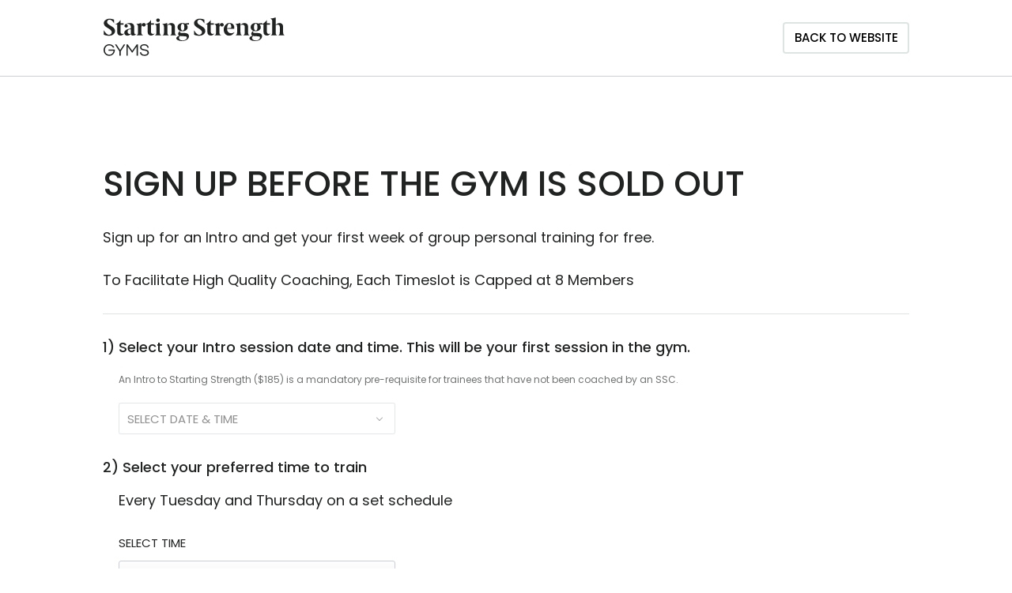

--- FILE ---
content_type: text/html; charset=utf-8
request_url: https://signup.startingstrengthgyms.com/plano-intro-special-2x
body_size: 28496
content:
<!DOCTYPE html><html lang="en"><head><link rel="shortcut icon" href="static/favicon.png"/><link href="static/favicon.png" rel="shortcut icon" type="image/x-icon"/><link rel="stylesheet" media="screen" href="https://fonts.googleapis.com/css?family=Poppins:400,500,700"/><meta charSet="utf-8"/><meta name="viewport" content="width=device-width, initial-scale=1, maximum-scale=1"/><title>Starting Strength Plano Sign-Up</title><link rel="preload" href="/_next/static/css/09e3e99d13631b28646e.css" as="style"/><link rel="stylesheet" href="/_next/static/css/09e3e99d13631b28646e.css" data-n-p=""/><link rel="preload" href="/_next/static/css/d83e00820831853ed431c5e9f9f7cf6b2715f331_CSS.09e3e99d.chunk.css" as="style"/><link rel="stylesheet" href="/_next/static/css/d83e00820831853ed431c5e9f9f7cf6b2715f331_CSS.09e3e99d.chunk.css" data-n-p=""/><noscript data-n-css="true"></noscript><link rel="preload" href="/_next/static/chunks/main-3f45d7c9d09916b49929.js" as="script"/><link rel="preload" href="/_next/static/chunks/webpack-0f26267dee5db299b449.js" as="script"/><link rel="preload" href="/_next/static/chunks/framework.f77638af463ff648648e.js" as="script"/><link rel="preload" href="/_next/static/chunks/3853681515a96f36e682bb6f31800d6f516807ba.1cd6fa9f6a2a5afef22a.js" as="script"/><link rel="preload" href="/_next/static/chunks/37b78d418b497edc1732e854c0a33142b8f805a2.29c0c03fb6078913a3a4.js" as="script"/><link rel="preload" href="/_next/static/chunks/5b0dae9b53cad525d62aed03006b6ea48f6cd4c4.36ad072ef607f653f2d7.js" as="script"/><link rel="preload" href="/_next/static/chunks/pages/_app-2f4be1e6247b7c5fd26d.js" as="script"/><link rel="preload" href="/_next/static/chunks/e999873e.af6ef5956f6f5124c9d0.js" as="script"/><link rel="preload" href="/_next/static/chunks/a29ae703.0d87e24ccd6065663438.js" as="script"/><link rel="preload" href="/_next/static/chunks/2edb282b.d6a6d79c082c55b8a006.js" as="script"/><link rel="preload" href="/_next/static/chunks/fa59660696eeeb7dc66854305f030f8f1eecc780.997864c4bf4905603e27.js" as="script"/><link rel="preload" href="/_next/static/chunks/b72a58cd3e919b11c8aa608ad79c80d0a8a66e41.06081cec76304800f704.js" as="script"/><link rel="preload" href="/_next/static/chunks/bf9cae3934deb168fdce16a12ffed639bb744b6d.c1ed1c3a4e32fdc1e7e1.js" as="script"/><link rel="preload" href="/_next/static/chunks/d83e00820831853ed431c5e9f9f7cf6b2715f331.d94d10ab10378434aa27.js" as="script"/><link rel="preload" href="/_next/static/chunks/d83e00820831853ed431c5e9f9f7cf6b2715f331_CSS.955cd01b185e91c5e5fc.js" as="script"/><link rel="preload" href="/_next/static/chunks/pages/index-24b922e40dd863e645c5.js" as="script"/></head><body><div id="__next"><div><div class="wrap_11IwI layout_2P1PE"><div class="header-content_3XlP4"><nav class="nav_jYJJb"><div class="container_2O6u3"><div class="menu_1w1a4"><div class="item_1cO1u logo_3h8U-"><a href="/plano-intro-special-2x" class=""><img src="/static/starting-strength-logo.svg" alt="logo"/></a></div><div class="back_3BCBl"><span>BACK TO WEBSITE</span></div></div></div></nav><div class="page_9Gvka"><div class="panel_3Hrwd panel_1njsV"><div class="page_2H-Y3"><div class="container_3lxLy"><form class="form_19mYV"><div class="intro_2l6gn"><h1 class="title_Bd3Vb">SIGN UP BEFORE THE GYM IS SOLD OUT</h1><p class="description_uugT4">Sign up for an Intro and get your first week of group personal training for free.</p><p class="description_uugT4">To Facilitate High Quality Coaching, Each Timeslot is Capped at 8 Members</p><hr class="delimiter_3w5GE"/><p class="label_2rARx">1) <!-- -->Select your Intro session date and time. This will be your first session in the gym.</p><div class="container_AAlDv"><p class="descr_3xtqY">An Intro to Starting Strength ($185) is a mandatory pre-requisite for trainees that have not been coached by an SSC.</p><div class="container_2UHQX"><style global="true">.PresetDateRangePicker_panel {
  padding: 0 22px 11px
}
.PresetDateRangePicker_button {
  position: relative;
  height: 100%;
  text-align: center;
  background: 0 0;
  border: 2px solid #00a699;
  color: #00a699;
  padding: 4px 12px;
  margin-right: 8px;
  font: inherit;
  font-weight: 700;
  line-height: normal;
  overflow: visible;
  -moz-box-sizing: border-box;
  box-sizing: border-box;
  cursor: pointer
}
.PresetDateRangePicker_button:active {
  outline: 0
}
.PresetDateRangePicker_button__selected {
  color: #fff;
  background: #00a699
}
.SingleDatePickerInput {
  display: inline-block;
  background-color: #fff
}
.SingleDatePickerInput__withBorder {
  border-radius: 2px;
  border: 1px solid #dbdbdb
}
.SingleDatePickerInput__rtl {
  direction: rtl
}
.SingleDatePickerInput__disabled {
  background-color: #f2f2f2
}
.SingleDatePickerInput__block {
  display: block
}
.SingleDatePickerInput__showClearDate {
  padding-right: 30px
}
.SingleDatePickerInput_clearDate {
  background: 0 0;
  border: 0;
  color: inherit;
  font: inherit;
  line-height: normal;
  overflow: visible;
  cursor: pointer;
  padding: 10px;
  margin: 0 10px 0 5px;
  position: absolute;
  right: 0;
  top: 50%;
  -webkit-transform: translateY(-50%);
  -ms-transform: translateY(-50%);
  transform: translateY(-50%)
}
.SingleDatePickerInput_clearDate__default:focus,
.SingleDatePickerInput_clearDate__default:hover {
  background: #dbdbdb;
  border-radius: 50%
}
.SingleDatePickerInput_clearDate__small {
  padding: 6px
}
.SingleDatePickerInput_clearDate__hide {
  visibility: hidden
}
.SingleDatePickerInput_clearDate_svg {
  fill: #82888a;
  height: 12px;
  width: 15px;
  vertical-align: middle
}
.SingleDatePickerInput_clearDate_svg__small {
  height: 9px
}
.SingleDatePickerInput_calendarIcon {
  background: 0 0;
  border: 0;
  color: inherit;
  font: inherit;
  line-height: normal;
  overflow: visible;
  cursor: pointer;
  display: inline-block;
  vertical-align: middle;
  padding: 10px;
  margin: 0 5px 0 10px
}
.SingleDatePickerInput_calendarIcon_svg {
  fill: #82888a;
  height: 15px;
  width: 14px;
  vertical-align: middle
}
.SingleDatePicker {
  position: relative;
  display: inline-block
}
.SingleDatePicker__block {
  display: block
}
.SingleDatePicker_picker {
  z-index: 1;
  background-color: #fff;
  position: absolute
}
.SingleDatePicker_picker__rtl {
  direction: rtl
}
.SingleDatePicker_picker__directionLeft {
  left: 0
}
.SingleDatePicker_picker__directionRight {
  right: 0
}
.SingleDatePicker_picker__portal {
  background-color: rgba(0,0,0,.3);
  position: fixed;
  top: 0;
  left: 0;
  height: 100%;
  width: 100%
}
.SingleDatePicker_picker__fullScreenPortal {
  background-color: #fff
}
.SingleDatePicker_closeButton {
  background: 0 0;
  border: 0;
  color: inherit;
  font: inherit;
  line-height: normal;
  overflow: visible;
  cursor: pointer;
  position: absolute;
  top: 0;
  right: 0;
  padding: 15px;
  z-index: 2
}
.SingleDatePicker_closeButton:focus,
.SingleDatePicker_closeButton:hover {
  color: darken(#cacccd,10%);
  text-decoration: none
}
.SingleDatePicker_closeButton_svg {
  height: 15px;
  width: 15px;
  fill: #cacccd
}
.DayPickerKeyboardShortcuts_buttonReset {
  background: 0 0;
  border: 0;
  border-radius: 0;
  color: inherit;
  font: inherit;
  line-height: normal;
  overflow: visible;
  padding: 0;
  cursor: pointer;
  font-size: 14px
}
.DayPickerKeyboardShortcuts_buttonReset:active {
  outline: 0
}
.DayPickerKeyboardShortcuts_show {
  width: 33px;
  height: 26px;
  position: absolute;
  z-index: 2
}
.DayPickerKeyboardShortcuts_show::before {
  content: &quot;&quot;;
  display: block;
  position: absolute
}
.DayPickerKeyboardShortcuts_show__bottomRight {
  bottom: 0;
  right: 0
}
.DayPickerKeyboardShortcuts_show__bottomRight::before {
  border-top: 26px solid transparent;
  border-right: 33px solid #00a699;
  bottom: 0;
  right: 0
}
.DayPickerKeyboardShortcuts_show__bottomRight:hover::before {
  border-right: 33px solid #008489
}
.DayPickerKeyboardShortcuts_show__topRight {
  top: 0;
  right: 0
}
.DayPickerKeyboardShortcuts_show__topRight::before {
  border-bottom: 26px solid transparent;
  border-right: 33px solid #00a699;
  top: 0;
  right: 0
}
.DayPickerKeyboardShortcuts_show__topRight:hover::before {
  border-right: 33px solid #008489
}
.DayPickerKeyboardShortcuts_show__topLeft {
  top: 0;
  left: 0
}
.DayPickerKeyboardShortcuts_show__topLeft::before {
  border-bottom: 26px solid transparent;
  border-left: 33px solid #00a699;
  top: 0;
  left: 0
}
.DayPickerKeyboardShortcuts_show__topLeft:hover::before {
  border-left: 33px solid #008489
}
.DayPickerKeyboardShortcuts_showSpan {
  color: #fff;
  position: absolute
}
.DayPickerKeyboardShortcuts_showSpan__bottomRight {
  bottom: 0;
  right: 5px
}
.DayPickerKeyboardShortcuts_showSpan__topRight {
  top: 1px;
  right: 5px
}
.DayPickerKeyboardShortcuts_showSpan__topLeft {
  top: 1px;
  left: 5px
}
.DayPickerKeyboardShortcuts_panel {
  overflow: auto;
  background: #fff;
  border: 1px solid #dbdbdb;
  border-radius: 2px;
  position: absolute;
  top: 0;
  bottom: 0;
  right: 0;
  left: 0;
  z-index: 2;
  padding: 22px;
  margin: 33px;
  text-align: left
}
.DayPickerKeyboardShortcuts_title {
  font-size: 16px;
  font-weight: 700;
  margin: 0
}
.DayPickerKeyboardShortcuts_list {
  list-style: none;
  padding: 0;
  font-size: 14px
}
.DayPickerKeyboardShortcuts_close {
  position: absolute;
  right: 22px;
  top: 22px;
  z-index: 2
}
.DayPickerKeyboardShortcuts_close:active {
  outline: 0
}
.DayPickerKeyboardShortcuts_closeSvg {
  height: 15px;
  width: 15px;
  fill: #cacccd
}
.DayPickerKeyboardShortcuts_closeSvg:focus,
.DayPickerKeyboardShortcuts_closeSvg:hover {
  fill: #82888a
}
.CalendarDay {
  -moz-box-sizing: border-box;
  box-sizing: border-box;
  cursor: pointer;
  font-size: 14px;
  text-align: center
}
.CalendarDay:active {
  outline: 0
}
.CalendarDay__defaultCursor {
  cursor: default
}
.CalendarDay__default {
  border: 1px solid #e4e7e7;
  color: #484848;
  background: #fff
}
.CalendarDay__default:hover {
  background: #e4e7e7;
  border: 1px solid #e4e7e7;
  color: inherit
}
.CalendarDay__hovered_offset {
  background: #f4f5f5;
  border: 1px double #e4e7e7;
  color: inherit
}
.CalendarDay__outside {
  border: 0;
  background: #fff;
  color: #484848
}
.CalendarDay__outside:hover {
  border: 0
}
.CalendarDay__blocked_minimum_nights {
  background: #fff;
  border: 1px solid #eceeee;
  color: #cacccd
}
.CalendarDay__blocked_minimum_nights:active,
.CalendarDay__blocked_minimum_nights:hover {
  background: #fff;
  color: #cacccd
}
.CalendarDay__highlighted_calendar {
  background: #ffe8bc;
  color: #484848
}
.CalendarDay__highlighted_calendar:active,
.CalendarDay__highlighted_calendar:hover {
  background: #ffce71;
  color: #484848
}
.CalendarDay__selected_span {
  background: #66e2da;
  border: 1px double #33dacd;
  color: #fff
}
.CalendarDay__selected_span:active,
.CalendarDay__selected_span:hover {
  background: #33dacd;
  border: 1px double #33dacd;
  color: #fff
}
.CalendarDay__selected,
.CalendarDay__selected:active,
.CalendarDay__selected:hover {
  background: #00a699;
  border: 1px double #00a699;
  color: #fff
}
.CalendarDay__hovered_span,
.CalendarDay__hovered_span:hover {
  background: #b2f1ec;
  border: 1px double #80e8e0;
  color: #007a87
}
.CalendarDay__hovered_span:active {
  background: #80e8e0;
  border: 1px double #80e8e0;
  color: #007a87
}
.CalendarDay__blocked_calendar,
.CalendarDay__blocked_calendar:active,
.CalendarDay__blocked_calendar:hover {
  background: #cacccd;
  border: 1px solid #cacccd;
  color: #82888a
}
.CalendarDay__blocked_out_of_range,
.CalendarDay__blocked_out_of_range:active,
.CalendarDay__blocked_out_of_range:hover {
  background: #fff;
  border: 1px solid #e4e7e7;
  color: #cacccd
}
.CalendarDay__hovered_start_first_possible_end {
  background: #eceeee;
  border: 1px double #eceeee
}
.CalendarDay__hovered_start_blocked_min_nights {
  background: #eceeee;
  border: 1px double #e4e7e7
}
.CalendarMonth {
  background: #fff;
  text-align: center;
  vertical-align: top;
  -webkit-user-select: none;
  -moz-user-select: none;
  -ms-user-select: none;
  user-select: none
}
.CalendarMonth_table {
  border-collapse: collapse;
  border-spacing: 0
}
.CalendarMonth_verticalSpacing {
  border-collapse: separate
}
.CalendarMonth_caption {
  color: #484848;
  font-size: 18px;
  text-align: center;
  padding-top: 22px;
  padding-bottom: 37px;
  caption-side: initial
}
.CalendarMonth_caption__verticalScrollable {
  padding-top: 12px;
  padding-bottom: 7px
}
.CalendarMonthGrid {
  background: #fff;
  text-align: left;
  z-index: 0
}
.CalendarMonthGrid__animating {
  z-index: 1
}
.CalendarMonthGrid__horizontal {
  position: absolute;
  left: 9px
}
.CalendarMonthGrid__vertical {
  margin: 0 auto
}
.CalendarMonthGrid__vertical_scrollable {
  margin: 0 auto;
  overflow-y: scroll
}
.CalendarMonthGrid_month__horizontal {
  display: inline-block;
  vertical-align: top;
  min-height: 100%
}
.CalendarMonthGrid_month__hideForAnimation {
  position: absolute;
  z-index: -1;
  opacity: 0;
  pointer-events: none
}
.CalendarMonthGrid_month__hidden {
  visibility: hidden
}
.DayPickerNavigation {
  position: relative;
  z-index: 2
}
.DayPickerNavigation__horizontal {
  height: 0
}
.DayPickerNavigation__verticalDefault {
  position: absolute;
  width: 100%;
  height: 52px;
  bottom: 0;
  left: 0
}
.DayPickerNavigation__verticalScrollableDefault {
  position: relative
}
.DayPickerNavigation_button {
  cursor: pointer;
  -webkit-user-select: none;
  -moz-user-select: none;
  -ms-user-select: none;
  user-select: none;
  border: 0;
  padding: 0;
  margin: 0
}
.DayPickerNavigation_button__default {
  border: 1px solid #e4e7e7;
  background-color: #fff;
  color: #757575
}
.DayPickerNavigation_button__default:focus,
.DayPickerNavigation_button__default:hover {
  border: 1px solid #c4c4c4
}
.DayPickerNavigation_button__default:active {
  background: #f2f2f2
}
.DayPickerNavigation_button__disabled {
  cursor: default;
  border: 1px solid #f2f2f2
}
.DayPickerNavigation_button__disabled:focus,
.DayPickerNavigation_button__disabled:hover {
  border: 1px solid #f2f2f2
}
.DayPickerNavigation_button__disabled:active {
  background: 0 0
}
.DayPickerNavigation_button__horizontalDefault {
  position: absolute;
  top: 18px;
  line-height: .78;
  border-radius: 3px;
  padding: 6px 9px
}
.DayPickerNavigation_leftButton__horizontalDefault {
  left: 22px
}
.DayPickerNavigation_rightButton__horizontalDefault {
  right: 22px
}
.DayPickerNavigation_button__verticalDefault {
  padding: 5px;
  background: #fff;
  box-shadow: 0 0 5px 2px rgba(0,0,0,.1);
  position: relative;
  display: inline-block;
  text-align: center;
  height: 100%;
  width: 50%
}
.DayPickerNavigation_nextButton__verticalDefault {
  border-left: 0
}
.DayPickerNavigation_nextButton__verticalScrollableDefault {
  width: 100%
}
.DayPickerNavigation_svg__horizontal {
  height: 19px;
  width: 19px;
  fill: #82888a;
  display: block
}
.DayPickerNavigation_svg__vertical {
  height: 42px;
  width: 42px;
  fill: #484848
}
.DayPickerNavigation_svg__disabled {
  fill: #f2f2f2
}
.DayPicker {
  background: #fff;
  position: relative;
  text-align: left
}
.DayPicker__horizontal {
  background: #fff
}
.DayPicker__verticalScrollable {
  height: 100%
}
.DayPicker__hidden {
  visibility: hidden
}
.DayPicker__withBorder {
  box-shadow: 0 2px 6px rgba(0,0,0,.05),0 0 0 1px rgba(0,0,0,.07);
  border-radius: 3px
}
.DayPicker_portal__horizontal {
  box-shadow: none;
  position: absolute;
  left: 50%;
  top: 50%
}
.DayPicker_portal__vertical {
  position: initial
}
.DayPicker_focusRegion {
  outline: 0
}
.DayPicker_calendarInfo__horizontal,
.DayPicker_wrapper__horizontal {
  display: inline-block;
  vertical-align: top
}
.DayPicker_weekHeaders {
  position: relative
}
.DayPicker_weekHeaders__horizontal {
  margin-left: 9px
}
.DayPicker_weekHeader {
  color: #757575;
  position: absolute;
  top: 62px;
  z-index: 2;
  text-align: left
}
.DayPicker_weekHeader__vertical {
  left: 50%
}
.DayPicker_weekHeader__verticalScrollable {
  top: 0;
  display: table-row;
  border-bottom: 1px solid #dbdbdb;
  background: #fff;
  margin-left: 0;
  left: 0;
  width: 100%;
  text-align: center
}
.DayPicker_weekHeader_ul {
  list-style: none;
  margin: 1px 0;
  padding-left: 0;
  padding-right: 0;
  font-size: 14px
}
.DayPicker_weekHeader_li {
  display: inline-block;
  text-align: center
}
.DayPicker_transitionContainer {
  position: relative;
  overflow: hidden;
  border-radius: 3px
}
.DayPicker_transitionContainer__horizontal {
  -webkit-transition: height .2s ease-in-out;
  -moz-transition: height .2s ease-in-out;
  transition: height .2s ease-in-out
}
.DayPicker_transitionContainer__vertical {
  width: 100%
}
.DayPicker_transitionContainer__verticalScrollable {
  padding-top: 20px;
  height: 100%;
  position: absolute;
  top: 0;
  bottom: 0;
  right: 0;
  left: 0;
  overflow-y: scroll
}
.DateInput {
  margin: 0;
  padding: 0;
  background: #fff;
  position: relative;
  display: inline-block;
  width: 130px;
  vertical-align: middle
}
.DateInput__small {
  width: 97px
}
.DateInput__block {
  width: 100%
}
.DateInput__disabled {
  background: #f2f2f2;
  color: #dbdbdb
}
.DateInput_input {
  font-weight: 200;
  font-size: 19px;
  line-height: 24px;
  color: #484848;
  background-color: #fff;
  width: 100%;
  padding: 11px 11px 9px;
  border: 0;
  border-top: 0;
  border-right: 0;
  border-bottom: 2px solid transparent;
  border-left: 0;
  border-radius: 0
}
.DateInput_input__small {
  font-size: 15px;
  line-height: 18px;
  letter-spacing: .2px;
  padding: 7px 7px 5px
}
.DateInput_input__regular {
  font-weight: auto
}
.DateInput_input__readOnly {
  -webkit-user-select: none;
  -moz-user-select: none;
  -ms-user-select: none;
  user-select: none
}
.DateInput_input__focused {
  outline: 0;
  background: #fff;
  border: 0;
  border-top: 0;
  border-right: 0;
  border-bottom: 2px solid #008489;
  border-left: 0
}
.DateInput_input__disabled {
  background: #f2f2f2;
  font-style: italic
}
.DateInput_screenReaderMessage {
  border: 0;
  clip: rect(0,0,0,0);
  height: 1px;
  margin: -1px;
  overflow: hidden;
  padding: 0;
  position: absolute;
  width: 1px
}
.DateInput_fang {
  position: absolute;
  width: 20px;
  height: 10px;
  left: 22px;
  z-index: 2
}
.DateInput_fangShape {
  fill: #fff
}
.DateInput_fangStroke {
  stroke: #dbdbdb;
  fill: transparent
}
.DateRangePickerInput {
  background-color: #fff;
  display: inline-block
}
.DateRangePickerInput__disabled {
  background: #f2f2f2
}
.DateRangePickerInput__withBorder {
  border-radius: 2px;
  border: 1px solid #dbdbdb
}
.DateRangePickerInput__rtl {
  direction: rtl
}
.DateRangePickerInput__block {
  display: block
}
.DateRangePickerInput__showClearDates {
  padding-right: 30px
}
.DateRangePickerInput_arrow {
  display: inline-block;
  vertical-align: middle;
  color: #484848
}
.DateRangePickerInput_arrow_svg {
  vertical-align: middle;
  fill: #484848;
  height: 24px;
  width: 24px
}
.DateRangePickerInput_clearDates {
  background: 0 0;
  border: 0;
  color: inherit;
  font: inherit;
  line-height: normal;
  overflow: visible;
  cursor: pointer;
  padding: 10px;
  margin: 0 10px 0 5px;
  position: absolute;
  right: 0;
  top: 50%;
  -webkit-transform: translateY(-50%);
  -ms-transform: translateY(-50%);
  transform: translateY(-50%)
}
.DateRangePickerInput_clearDates__small {
  padding: 6px
}
.DateRangePickerInput_clearDates_default:focus,
.DateRangePickerInput_clearDates_default:hover {
  background: #dbdbdb;
  border-radius: 50%
}
.DateRangePickerInput_clearDates__hide {
  visibility: hidden
}
.DateRangePickerInput_clearDates_svg {
  fill: #82888a;
  height: 12px;
  width: 15px;
  vertical-align: middle
}
.DateRangePickerInput_clearDates_svg__small {
  height: 9px
}
.DateRangePickerInput_calendarIcon {
  background: 0 0;
  border: 0;
  color: inherit;
  font: inherit;
  line-height: normal;
  overflow: visible;
  cursor: pointer;
  display: inline-block;
  vertical-align: middle;
  padding: 10px;
  margin: 0 5px 0 10px
}
.DateRangePickerInput_calendarIcon_svg {
  fill: #82888a;
  height: 15px;
  width: 14px;
  vertical-align: middle
}
.DateRangePicker {
  position: relative;
  display: inline-block
}
.DateRangePicker__block {
  display: block
}
.DateRangePicker_picker {
  z-index: 1;
  background-color: #fff;
  position: absolute
}
.DateRangePicker_picker__rtl {
  direction: rtl
}
.DateRangePicker_picker__directionLeft {
  left: 0
}
.DateRangePicker_picker__directionRight {
  right: 0
}
.DateRangePicker_picker__portal {
  background-color: rgba(0,0,0,.3);
  position: fixed;
  top: 0;
  left: 0;
  height: 100%;
  width: 100%
}
.DateRangePicker_picker__fullScreenPortal {
  background-color: #fff
}
.DateRangePicker_closeButton {
  background: 0 0;
  border: 0;
  color: inherit;
  font: inherit;
  line-height: normal;
  overflow: visible;
  cursor: pointer;
  position: absolute;
  top: 0;
  right: 0;
  padding: 15px;
  z-index: 2
}
.DateRangePicker_closeButton:focus,
.DateRangePicker_closeButton:hover {
  color: darken(#cacccd,10%);
  text-decoration: none
}
.DateRangePicker_closeButton_svg {
  height: 15px;
  width: 15px;
  fill: #cacccd
}</style><div><div class="SingleDatePicker SingleDatePicker_1 SingleDatePicker__block SingleDatePicker__block_2"><div class="SingleDatePickerInput SingleDatePickerInput_1 SingleDatePickerInput__disabled SingleDatePickerInput__disabled_2 SingleDatePickerInput__block SingleDatePickerInput__block_3"><div class="DateInput DateInput_1 DateInput__block DateInput__block_2 DateInput__disabled DateInput__disabled_3"><input type="text" class="DateInput_input DateInput_input_1 DateInput_input__disabled DateInput_input__disabled_2" aria-label="SELECT DATE &amp; TIME" id="datepicker" name="datepicker" value="" placeholder="SELECT DATE &amp; TIME" autoComplete="off" disabled="" aria-describedby="DateInput__screen-reader-message-datepicker"/><p class="DateInput_screenReaderMessage DateInput_screenReaderMessage_1" id="DateInput__screen-reader-message-datepicker">Press the down arrow key to interact with the calendar and
  select a date. Press the question mark key to get the keyboard shortcuts for changing dates.</p></div><button class="SingleDatePickerInput_calendarIcon SingleDatePickerInput_calendarIcon_1" type="button" disabled=""><span class="dropdown_1en5Z"></span></button></div></div></div></div></div><p class="option_3S90-">2) Schedule is loading...</p><div></div><hr class="delimiter_3w5GE none_1y_q7"/></div><div class="signUp_1JKEi"><button action="submit" class="button_3iyxo red_3B4Y9 medium_lav0A link_1XBnN loading_2pNQd spinner_2_KrV" disabled="">SIGN UP &amp; PAY</button></div></form></div></div></div></div></div></div></div></div><script id="__NEXT_DATA__" type="application/json">{"props":{"pageProps":{"config":{"name":"Starting Strength Plano","title":"SIGN UP BEFORE THE GYM IS SOLD OUT","firstInstanceNote":"Sign up for an Intro and get your first week of group personal training for free.","secondInstanceNote":"To Facilitate High Quality Coaching, Each Timeslot is Capped at 8 Members","marketingPageUrl":"https://plano.startingstrengthgyms.com/","subdomain":"plano-intro-special-2x","pike13":{"additionalPlanProductId":"724289","timezone":"US/Central","eventIdsIncludeWeekend":["8273351","8273362","8273365","8273369","8273371","8273408"],"clientId":"5c8j0nLCrEbQp7usJWXdGq8yZnIa63WJah4Dopo7","subdomain":"startingstrengthplano"},"regularClass":{"price":405,"label":"Select your preferred time to train","note":"Every Tuesday and Thursday on a set schedule","type":"Plan"},"introClass":{"labelText":"Select your Intro session date and time. This will be your first session in the gym.","noChosenImportantText":"Important","pikePlanId":"724287","pikePublicServiceId":"262778","price":185,"required":true,"requiredText":"An Intro to Starting Strength ($185) is a mandatory pre-requisite for trainees that have not been coached by an SSC.","yesChosenText":"Great! You are ready to join our group training sessions.","noChosenText":""},"priceNote":"Your introductory session and first week of group personal training sessions are included in this price. No contract, no hidden fees, cancel anytime.","terms":"","launchAt":"2021-04-27T00:00:00.000Z","launchIntroAt":"2021-04-19T00:00:00.000Z","gtmTrackingId":"GTM-NDVS89M","contactAddress":"8240 Preston Rd, Suite 120\nPlano, TX 75024","contactPhone":"(469) 731-8687","contactPlace":"ChIJzdu98zk9TIYRNugIwBs_PHs","waitlistLink":"https://forms.gle/vG4ocGWSreigFWKG8"}},"initialReduxState":{"config":{"name":"Starting Strength Plano","title":"SIGN UP BEFORE THE GYM IS SOLD OUT","firstInstanceNote":"Sign up for an Intro and get your first week of group personal training for free.","secondInstanceNote":"To Facilitate High Quality Coaching, Each Timeslot is Capped at 8 Members","marketingPageUrl":"https://plano.startingstrengthgyms.com/","subdomain":"plano-intro-special-2x","pike13":{"additionalPlanProductId":"724289","timezone":"US/Central","eventIdsIncludeWeekend":["8273351","8273362","8273365","8273369","8273371","8273408"],"clientId":"5c8j0nLCrEbQp7usJWXdGq8yZnIa63WJah4Dopo7","subdomain":"startingstrengthplano"},"regularClass":{"price":405,"label":"Select your preferred time to train","note":"Every Tuesday and Thursday on a set schedule","type":"Plan"},"introClass":{"labelText":"Select your Intro session date and time. This will be your first session in the gym.","noChosenImportantText":"Important","pikePlanId":"724287","pikePublicServiceId":"262778","price":185,"required":true,"requiredText":"An Intro to Starting Strength ($185) is a mandatory pre-requisite for trainees that have not been coached by an SSC.","yesChosenText":"Great! You are ready to join our group training sessions.","noChosenText":""},"priceNote":"Your introductory session and first week of group personal training sessions are included in this price. No contract, no hidden fees, cancel anytime.","terms":"","launchAt":"2021-04-27T00:00:00.000Z","launchIntroAt":"2021-04-19T00:00:00.000Z","gtmTrackingId":"GTM-NDVS89M","contactAddress":"8240 Preston Rd, Suite 120\nPlano, TX 75024","contactPhone":"(469) 731-8687","contactPlace":"ChIJzdu98zk9TIYRNugIwBs_PHs","waitlistLink":"https://forms.gle/vG4ocGWSreigFWKG8"},"_error":null,"_loading":false}},"page":"/","query":{},"buildId":"CUSlu4wcOEOSmjSANp54j","runtimeConfig":{"apiUrl":"https://api.startingstrengthgyms.com"},"isFallback":false,"customServer":true,"gip":true,"appGip":true,"head":[["meta",{"charSet":"utf-8"}],["meta",{"name":"viewport","content":"width=device-width, initial-scale=1, maximum-scale=1"}],["title",{"children":"Starting Strength Plano Sign-Up"}]]}</script><script nomodule="" src="/_next/static/chunks/polyfills-b9c4f0492b7d4ab81e67.js"></script><script src="/_next/static/chunks/main-3f45d7c9d09916b49929.js" async=""></script><script src="/_next/static/chunks/webpack-0f26267dee5db299b449.js" async=""></script><script src="/_next/static/chunks/framework.f77638af463ff648648e.js" async=""></script><script src="/_next/static/chunks/3853681515a96f36e682bb6f31800d6f516807ba.1cd6fa9f6a2a5afef22a.js" async=""></script><script src="/_next/static/chunks/37b78d418b497edc1732e854c0a33142b8f805a2.29c0c03fb6078913a3a4.js" async=""></script><script src="/_next/static/chunks/5b0dae9b53cad525d62aed03006b6ea48f6cd4c4.36ad072ef607f653f2d7.js" async=""></script><script src="/_next/static/chunks/pages/_app-2f4be1e6247b7c5fd26d.js" async=""></script><script src="/_next/static/chunks/e999873e.af6ef5956f6f5124c9d0.js" async=""></script><script src="/_next/static/chunks/a29ae703.0d87e24ccd6065663438.js" async=""></script><script src="/_next/static/chunks/2edb282b.d6a6d79c082c55b8a006.js" async=""></script><script src="/_next/static/chunks/fa59660696eeeb7dc66854305f030f8f1eecc780.997864c4bf4905603e27.js" async=""></script><script src="/_next/static/chunks/b72a58cd3e919b11c8aa608ad79c80d0a8a66e41.06081cec76304800f704.js" async=""></script><script src="/_next/static/chunks/bf9cae3934deb168fdce16a12ffed639bb744b6d.c1ed1c3a4e32fdc1e7e1.js" async=""></script><script src="/_next/static/chunks/d83e00820831853ed431c5e9f9f7cf6b2715f331.d94d10ab10378434aa27.js" async=""></script><script src="/_next/static/chunks/d83e00820831853ed431c5e9f9f7cf6b2715f331_CSS.955cd01b185e91c5e5fc.js" async=""></script><script src="/_next/static/chunks/pages/index-24b922e40dd863e645c5.js" async=""></script><script src="/_next/static/CUSlu4wcOEOSmjSANp54j/_buildManifest.js" async=""></script><script src="/_next/static/CUSlu4wcOEOSmjSANp54j/_ssgManifest.js" async=""></script></body></html>

--- FILE ---
content_type: text/css; charset=UTF-8
request_url: https://signup.startingstrengthgyms.com/_next/static/css/09e3e99d13631b28646e.css
body_size: 5006
content:
.nav_jYJJb{width:100%;height:96px;border-bottom:1px solid #cacfd6}@media only screen and (max-width:812px){.nav_jYJJb{height:60px}}.nav_jYJJb .menu_1w1a4{max-width:1020px;display:flex;justify-content:space-between;width:100%;z-index:1;flex-flow:row wrap;align-items:center}.nav_jYJJb .menu_1w1a4 .back_3BCBl{height:36px;width:156px;color:#000;font-size:15px;font-weight:500;line-height:36px;text-align:center;border:2px solid #dde5e2;border-radius:4px;background-color:#fff;cursor:pointer}@media only screen and (max-width:812px){.nav_jYJJb .menu_1w1a4 .back_3BCBl{height:30px;width:120px;font-size:12px;line-height:31px}}.nav_jYJJb .menu_1w1a4>.item_1cO1u a{display:flex;color:#000;text-decoration:none}.nav_jYJJb .menu_1w1a4>.item_1cO1u.logo_3h8U-{display:flex;cursor:pointer}.nav_jYJJb .menu_1w1a4>.item_1cO1u.logo_3h8U- img{width:230px;height:53px}@media only screen and (max-width:812px){.nav_jYJJb .menu_1w1a4>.item_1cO1u.logo_3h8U- img{width:170px;height:39px}}.nav_jYJJb .menu_1w1a4>.item_1cO1u>.links_2h4NP{display:flex;margin:0;padding:0}.nav_jYJJb .menu_1w1a4>.item_1cO1u>.links_2h4NP>.link_3RUtF{color:#000;list-style:none;font-size:18px;padding:0 25px;line-height:50px;transition:color .1s ease}.nav_jYJJb .menu_1w1a4>.item_1cO1u>.links_2h4NP>.link_3RUtF .login_2FrWQ{font-size:18px}.nav_jYJJb .menu_1w1a4>.item_1cO1u>.links_2h4NP>.link_3RUtF .login_2FrWQ a{padding:10px 20px;display:flex}.nav_jYJJb .menu_1w1a4>.item_1cO1u>.links_2h4NP>.link_3RUtF .login_2FrWQ .text_2ympK{color:#fff;flex-shrink:0}.nav_jYJJb .menu_1w1a4>.item_1cO1u>.links_2h4NP>.link_3RUtF .login_2FrWQ .arrow_3aaEA{stroke:#fff;transition:transform .5s ease;margin-left:5px;transform:translateX(0)}.nav_jYJJb .menu_1w1a4>.item_1cO1u>.links_2h4NP>.link_3RUtF .login_2FrWQ:hover .arrow_3aaEA{transform:translateX(5px)}.container_2O6u3{display:flex;max-width:1020px;padding:0 20px;margin:0 auto;height:100%}.header-content_3XlP4{position:relative}.content_1Q5fL{width:100%;max-width:1020px;margin:30px auto;padding:0 20px;box-sizing:border-box}
/*! normalize.css v8.0.1 | MIT License | github.com/necolas/normalize.css */html{line-height:1.15;-webkit-text-size-adjust:100%}body{margin:0}main{display:block}h1{font-size:2em;margin:.67em 0}hr{box-sizing:content-box;height:0;overflow:visible}pre{font-family:monospace,monospace;font-size:1em}a{background-color:transparent}abbr[title]{border-bottom:none;text-decoration:underline;-webkit-text-decoration:underline dotted;text-decoration:underline dotted}b,strong{font-weight:bolder}code,kbd,samp{font-family:monospace,monospace;font-size:1em}small{font-size:80%}sub,sup{font-size:75%;line-height:0;position:relative;vertical-align:baseline}sub{bottom:-.25em}sup{top:-.5em}img{border-style:none}button,input,optgroup,select,textarea{font-family:inherit;font-size:100%;line-height:1.15;margin:0}button,input{overflow:visible}button,select{text-transform:none}[type=button],[type=reset],[type=submit],button{-webkit-appearance:button}[type=button]::-moz-focus-inner,[type=reset]::-moz-focus-inner,[type=submit]::-moz-focus-inner,button::-moz-focus-inner{border-style:none;padding:0}[type=button]:-moz-focusring,[type=reset]:-moz-focusring,[type=submit]:-moz-focusring,button:-moz-focusring{outline:1px dotted ButtonText}fieldset{padding:.35em .75em .625em}legend{box-sizing:border-box;color:inherit;display:table;max-width:100%;padding:0;white-space:normal}progress{vertical-align:baseline}textarea{overflow:auto}[type=checkbox],[type=radio]{box-sizing:border-box;padding:0}[type=number]::-webkit-inner-spin-button,[type=number]::-webkit-outer-spin-button{height:auto}[type=search]{-webkit-appearance:textfield;outline-offset:-2px}[type=search]::-webkit-search-decoration{-webkit-appearance:none}::-webkit-file-upload-button{-webkit-appearance:button;font:inherit}details{display:block}summary{display:list-item}[hidden],template{display:none}*{font-size:100%;font-family:Poppins,Helvetica Neue,sans-serif}html{height:100%}body{min-height:100vh}button{outline:none!important;border:none}@media screen and (max-width:767px){input,select,textarea{font-size:16px!important}}.wrap_11IwI{flex-direction:column;overflow:hidden;min-height:100vh;justify-content:space-between}.page_9Gvka,.wrap_11IwI{display:flex;position:relative}.page_9Gvka{flex:1;width:100%;align-items:center;justify-content:center;padding-top:90px}@media only screen and (max-width:812px){.page_9Gvka{padding-top:0}}.panel_3Hrwd{display:flex;background:#fff;border-radius:10px}@media (max-width:767px){.panel_3Hrwd{width:100%}}.form_19mYV{width:100%;display:flex;flex-direction:column}.form_19mYV p{display:block;width:100%}.wrap_27WpP{display:flex;flex-direction:column;padding:0 30px;justify-content:center;align-items:flex-start;width:100%;height:100%}.option_2SX06{padding:0 12.5px!important;line-height:40px}@media only screen and (max-width:374px){.option_2SX06{font-size:14px!important}}@media only screen and (max-width:812px){.option_2SX06{height:40px}}.option_2SX06 .waitlist_3BWkV{color:#707372;font-size:12px;font-weight:500;line-height:40px;margin-left:8px}.option_2SX06 .selected_1u6AD{color:#fff}.selected_1u6AD{color:#fff!important}.single_2d-ff{color:#212222;font-size:15px;line-height:40px}@media only screen and (max-width:374px){.single_2d-ff{font-size:14px}}.single_2d-ff .waitlist_3BWkV{color:#707372;font-size:12px;font-weight:500;line-height:40px;margin-left:8px}@media only screen and (max-width:374px){.single_2d-ff .waitlist_3BWkV{font-size:11px}}.single_2d-ff .value_2jqtp{padding:0 12.5px}.dropdown_JQ5g7{border:solid #434a54;border-width:0 1px 1px 0;display:inline-block;padding:2.5px;transform:rotate(45deg);position:absolute;right:15px;top:14px}.input_1XFpa{padding-left:10px;background:#f8f9fc;border:1px solid #cacfd6;box-shadow:none;box-sizing:border-box;width:350px;height:40px;border-radius:3px}@media only screen and (max-width:812px){.input_1XFpa{width:100%}}.input_1XFpa:focus{outline:none;box-shadow:0 0 10px rgba(94,96,186,.35)}.large_iZFT2{width:420px}@media only screen and (max-width:812px){.large_iZFT2{width:100%}}.xLarge_2ZF3B{width:720px}@media only screen and (max-width:812px){.xLarge_2ZF3B{width:100%}}.delimiter_3w5GE{background-color:#dde5e2;height:1px;border:0;margin-bottom:30px}@media only screen and (max-width:812px){.delimiter_3w5GE{margin-bottom:20px}.delimiter_3w5GE.none_1y_q7{display:none}}.layout_2P1PE{overflow:hidden}.panel_1njsV{max-width:1020px;width:100%;padding:20px}@media only screen and (max-width:812px){.panel_1njsV{padding:20px}}.panel_1njsV h2{width:100%;text-align:center}.panel_1njsV form .names_lQ6g2{display:flex}.panel_1njsV form .names_lQ6g2 input{width:calc(50% - 5px);margin-left:10px}.panel_1njsV form .names_lQ6g2 input:first-of-type{margin-left:0}.panel_1njsV form .signup_3FeeX{background:linear-gradient(90deg,#68cf85,#33a152);margin-top:15px}.payForm_3uZ-I{margin-bottom:20px}.inputs_34JJK{display:flex;margin:20px 0}@media only screen and (max-width:812px){.inputs_34JJK{display:block;margin:20px 0}}.input_1v6ET{margin-right:20px}@media only screen and (max-width:812px){.input_1v6ET{margin-right:0}}.input_1v6ET .item_35-oy{margin-top:10px}@media only screen and (max-width:812px){.input_1v6ET .item_35-oy{margin-bottom:20px}}.input_1v6ET .item_35-oy input{color:#434a54;font-size:15px;font-weight:500;line-height:20px}.input_1v6ET .item_35-oy input::-webkit-input-placeholder{opacity:.5;color:#707372;font-size:15px;line-height:24px}.input_1v6ET .item_35-oy input:-ms-input-placeholder{opacity:.5;color:#707372;font-size:15px;line-height:20px}.input_1v6ET .email_AxvZy{margin-top:10px}.input_1v6ET .label_eBZyd{color:#212222;font-size:15px;line-height:24px}.note_5tys1{color:#707372;font-size:12px;line-height:18px;margin:10px 10px 10px 20px}@media only screen and (max-width:812px){.note_5tys1{margin:10px 0 0}}.error_37EwY{color:#ee232d;font-size:15px}@media only screen and (max-width:812px){.error_37EwY{margin-bottom:10px}}.signUp_3rBPP{margin:20px 0}@media only screen and (max-width:812px){.signUp_3rBPP{margin:0;position:fixed;left:0;bottom:0;width:100%;text-align:center}}.icons_2UhPz{position:absolute;top:-70px;right:-50px}.icons_2UhPz div{white-space:nowrap;display:flex}.icons_2UhPz div:nth-of-type(2){padding-left:15px}.icons_2UhPz div:last-of-type{padding-left:30px}.icons_2UhPz div span{display:block;height:70px;overflow:hidden}.icons_2UhPz div span:first-of-type{margin-top:30px}.icons_2UhPz div span:nth-of-type(2){margin-top:15px}.icons_2UhPz svg{width:100px;transform:rotate(27deg) rotateY(25deg) skewY(-5deg)}.page_2H-Y3{flex:1;display:flex;flex-direction:column;position:relative;margin-bottom:30px;min-height:450px}.page_2H-Y3 .intro_2l6gn{flex:1}@media only screen and (max-width:812px){.page_2H-Y3 .intro_2l6gn{margin-bottom:70px}}.page_2H-Y3 .intro_2l6gn .title_Bd3Vb{color:#212222;font-size:44px;font-weight:500;line-height:52px;margin-top:0;margin-bottom:30px;word-break:break-word}@media only screen and (max-width:812px){.page_2H-Y3 .intro_2l6gn .title_Bd3Vb{font-size:30px;font-weight:500;line-height:45px;margin-bottom:10px}}.page_2H-Y3 .intro_2l6gn .description_uugT4{color:#212222;font-size:18px;line-height:24px;margin-bottom:30px}@media only screen and (max-width:812px){.page_2H-Y3 .intro_2l6gn .description_uugT4{font-size:15px;line-height:22px;margin-top:10px;margin-bottom:20px}}.page_2H-Y3 .intro_2l6gn .description_uugT4 .payNote_31ERl{color:#707372;font-size:12px;line-height:18px;margin-bottom:20px}@media only screen and (max-width:812px){.page_2H-Y3 .intro_2l6gn .description_uugT4 .payNote_31ERl{margin-top:10px}}.page_2H-Y3 .intro_2l6gn .description_uugT4 .feeNote_1krBK{color:#717373;font-size:12px;line-height:18px;font-weight:600;margin-bottom:20px}@media only screen and (max-width:812px){.page_2H-Y3 .intro_2l6gn .description_uugT4 .feeNote_1krBK{margin-top:10px}}.page_2H-Y3 .intro_2l6gn .option_3Etgc{margin-top:25px;color:#212222;font-size:18px;font-weight:500;line-height:24px}@media only screen and (max-width:812px){.page_2H-Y3 .intro_2l6gn .option_3Etgc{margin-top:20px;font-size:15px;line-height:22px}}.page_2H-Y3 .intro_2l6gn .subBox_3dpxt{margin-bottom:40px}.page_2H-Y3 .intro_2l6gn .subBox_3dpxt .subTitle_Rgpmt{text-transform:uppercase;text-align:left;margin-top:0}.page_2H-Y3 .intro_2l6gn .subBox_3dpxt p{margin-bottom:0;font-size:18px;line-height:1.5em}.page_2H-Y3 .intro_2l6gn .subBox_3dpxt p a{text-decoration:none;color:inherit}.page_2H-Y3 .intro_2l6gn .subBox_3dpxt p a:active,.page_2H-Y3 .intro_2l6gn .subBox_3dpxt p a:hover{color:#ee212d}.page_2H-Y3 .intro_2l6gn .subBox_3dpxt iframe{border:0}.page_2H-Y3 .logo_2yLFR{padding:20px 15px 20px 0;max-width:400px;min-width:300px;min-height:250px;display:flex;justify-content:center;overflow:hidden}.page_2H-Y3 .logo_2yLFR svg{height:400px;width:150px;transform:rotate(-10deg)}.container_3lxLy{display:flex;flex-flow:row wrap;flex:1;justify-content:space-between;width:100%;box-sizing:border-box;max-width:1020px;margin:0 auto;min-height:450px}.payNote_31ERl{color:#707372;font-size:12px;line-height:18px;margin-bottom:20px}@media only screen and (max-width:812px){.payNote_31ERl{margin-top:10px}}.link_1i4A9{text-transform:uppercase;width:200px;height:40px}@media only screen and (max-width:812px){.link_1i4A9{height:60px;width:100%;border-radius:0}}.waitlistSignUp_3cqbe{text-transform:uppercase;width:240px;height:40px}@media only screen and (max-width:812px){.waitlistSignUp_3cqbe{height:60px;width:100%;border-radius:0}}.content_3HjNF{position:relative;min-height:250px}.ship-description_1NGv_{padding-right:400px}.ship-description_1NGv_ h2{text-align:right;font-size:24px;max-width:400px;margin-left:auto}.ship-description_1NGv_ p{text-align:right;max-width:550px;margin-left:auto}.option_3S90-{margin-top:25px;color:#212222;font-size:18px;font-weight:500;line-height:24px}@media only screen and (max-width:812px){.option_3S90-{margin-top:20px;font-size:15px;line-height:22px}}.description_ekJdO{color:#212222;font-size:18px;line-height:24px;margin-bottom:30px;margin-left:20px}@media only screen and (max-width:812px){.description_ekJdO{font-size:15px;line-height:22px;margin-top:10px;margin-bottom:20px;margin-left:0}}.select_3lEaJ{margin:20px 20px 10px;max-width:350px}@media only screen and (max-width:812px){.select_3lEaJ{margin:20px 0 0;max-width:none}}.select_3lEaJ .item_3Fsog{margin-top:10px;cursor:pointer}.select_3lEaJ svg{display:none}.select_3lEaJ .label_BIyuY{color:#212222;font-size:15px;line-height:24px}.note_2ZVDx{color:#707372;font-size:18px;line-height:24px;margin:10px 10px 10px 20px}@media only screen and (max-width:812px){.note_2ZVDx{margin:10px 0 0}}.waitlist_sXUUD{margin:20px 20px 30px}@media only screen and (max-width:812px){.waitlist_sXUUD .option_3S90-{margin-bottom:20px}.waitlist_sXUUD{margin:0}}.inputs_1hJel{display:flex;margin:20px 0}@media only screen and (max-width:812px){.inputs_1hJel{display:block;margin:20px 0}}.input_3yxi9{margin-right:20px}@media only screen and (max-width:812px){.input_3yxi9{margin-right:0}}.input_3yxi9 .item_3Fsog{margin-top:10px;cursor:pointer}@media only screen and (max-width:812px){.input_3yxi9 .item_3Fsog{margin-bottom:20px}}.input_3yxi9 .item_3Fsog input{color:#434a54;font-size:15px;font-weight:500;line-height:20px}.input_3yxi9 .item_3Fsog input::-webkit-input-placeholder{opacity:.5;color:#707372;font-size:15px;line-height:24px}.input_3yxi9 .item_3Fsog input:-ms-input-placeholder{opacity:.5;color:#707372;font-size:15px;line-height:20px}.input_3yxi9 .email_PgoIk{margin-top:10px}.input_3yxi9 .label_BIyuY{color:#212222;font-size:15px;line-height:24px}.error_105YX{color:#ee232d;font-size:15px}@media only screen and (max-width:812px){.error_105YX{margin-bottom:10px}}.payForm_1NGbw{margin-left:20px;color:#434a54;font-size:15px;line-height:20px;width:350px}@media only screen and (max-width:812px){.payForm_1NGbw{margin-left:0;width:100%;line-height:22px}}.option_2pgKb{margin-top:25px;color:#212222;font-size:18px;font-weight:500;line-height:24px}@media only screen and (max-width:812px){.option_2pgKb{margin-top:20px;font-size:15px;line-height:22px}}.inputs_3DzYG{display:flex;flex-direction:column}@media only screen and (max-width:812px){.inputs_3DzYG{display:block}}.input_1Lass{margin:20px 0 0}@media only screen and (max-width:812px){.input_1Lass{margin:20px 0}}.input_1Lass .item_2iUTZ{margin-top:10px}@media only screen and (max-width:812px){.input_1Lass .item_2iUTZ{margin-bottom:20px}}.input_1Lass .item_2iUTZ input{color:#434a54;font-size:15px;font-weight:500;line-height:20px}.input_1Lass .item_2iUTZ input::-webkit-input-placeholder{opacity:.5;color:#707372;font-size:15px;line-height:24px}.input_1Lass .item_2iUTZ input:-ms-input-placeholder{opacity:.5;color:#707372;font-size:15px;line-height:20px}.input_1Lass .email_8Agiu{margin-top:10px}.input_1Lass .label_37mXb{color:#212222;font-size:15px;line-height:24px}.label_2rARx{margin-top:25px;color:#212222;font-size:18px;font-weight:500;line-height:24px}@media only screen and (max-width:812px){.label_2rARx{margin-top:20px;font-size:15px;line-height:22px}}.container_3k7Pa{margin:27.2px 20px 30px}@media only screen and (max-width:812px){.container_3k7Pa{margin:22px 0 20px}}.container_3k7Pa.disabled_2SCrI{opacity:.5}.radio_1knYJ{margin-bottom:14px}.radio_1knYJ input{-webkit-appearance:none;-moz-appearance:none;appearance:none;border-radius:50%;width:20px;height:20px;border:1px solid #cacfd6;background-color:#f8f9fc;transition:all .2s linear;outline:none;margin-right:10px;cursor:pointer}.radio_1knYJ .label_1hHFs{color:#707372;font-size:15px;font-weight:500;line-height:20px;align-items:center;display:flex;cursor:pointer}.radio_1knYJ .label_1hHFs i{font-style:inherit}.radio_1knYJ input[type=radio]:checked{background-color:#000;box-shadow:inset 0 0 0 3px #f8f9fc}.radio_1knYJ input[type=radio]:checked+i{color:#434a54}.button_1JqLu{padding:0}.link_S3Xm7{display:block;text-decoration:none;color:#fff}.medium_1Q3wf{padding:15px 10px;font-size:16px}.small_3KnVG{padding:10px 5px;font-size:14px}.month_3M6mw{font-size:20px;font-weight:400;font-style:normal;font-stretch:normal;line-height:normal;text-align:center;color:#000}@media only screen and (max-width:812px){.month_3M6mw{font-size:15px}}@media only screen and (max-width:350px){.month_3M6mw{font-size:12px}}.time_1zW0Y{display:flex;flex-direction:column;align-items:center;padding-top:22px;font-size:15px;letter-spacing:normal;color:#111}.time_1zW0Y,.time_1zW0Y .title_19weC{font-weight:400;font-style:normal;font-stretch:normal}.time_1zW0Y .title_19weC{font-size:20px;line-height:normal;letter-spacing:.2px;text-align:center}@media only screen and (max-width:812px){.time_1zW0Y .title_19weC{font-size:15px}}.time_1zW0Y .select_2Ixuo{border:none;list-style-type:none;padding:0;max-height:340px;overflow:auto;width:110px}@media only screen and (max-width:1000px){.time_1zW0Y .select_2Ixuo{max-height:240px}}@media only screen and (max-width:600px){.time_1zW0Y .select_2Ixuo{max-height:200px;width:100px}}@media only screen and (max-height:600px){.time_1zW0Y .select_2Ixuo{max-height:180px;width:100px}}.time_1zW0Y .select_2Ixuo:focus{display:none}.time_1zW0Y .select_2Ixuo .option_Ejfpp{margin:10px;padding:5px;cursor:pointer;min-width:70px}@media only screen and (max-width:812px){.time_1zW0Y .select_2Ixuo .option_Ejfpp{margin:5px;padding:2px}}.time_1zW0Y .select_2Ixuo .selected_2e-5x{border-bottom:3px solid #ee2737}.time_1zW0Y .select_2Ixuo .disabled_35wGz{opacity:.5}.time_1zW0Y .select_2Ixuo::-webkit-scrollbar{-webkit-appearance:none}.time_1zW0Y .select_2Ixuo::-webkit-scrollbar-thumb{border-radius:8px;border:4px solid #fff;background-color:rgba(0,0,0,.5)}.container_2UHQX{display:flex;flex-direction:column}.dropdown_1en5Z{border:solid #434a54;border-width:0 1px 1px 0;display:inline-block;padding:2.5px;transform:rotate(45deg);float:right;margin-right:6px;margin-top:5px;position:absolute;top:11px;right:11px}.CalendarMonth_caption{padding-top:20px!important}@media only screen and (max-width:350px){.CalendarMonth_caption{padding-top:26px!important}}@media only screen and (max-width:812px){.CalendarMonth_caption{padding-top:23px!important}}.CalendarDay{border:none!important;border-radius:50%;font-size:15px!important;font-weight:400;font-style:normal;font-stretch:normal;line-height:normal;letter-spacing:normal;text-align:center}.CalendarDay__selected{background:#ee2737!important}.CalendarDay__blocked_calendar{background:none!important;color:#cacccd!important}.CalendarMonth_table,.CalendarMonth_table td{border:none!important}.SingleDatePicker{width:350px;height:40px}@media only screen and (max-width:812px){.SingleDatePicker{width:100%}}.SingleDatePicker:focus{outline:none;box-shadow:0 0 10px rgba(94,96,186,.35)}.SingleDatePickerInput__disabled{opacity:.5;background-color:#fff!important}.DateInput_input__focused{border-bottom:none!important}.DateInput_input__disabled{background:#fff!important;font-style:normal!important}.DateInput_input{cursor:pointer;color:#212222!important;font-size:15px!important;line-height:40px!important;padding-left:10px!important;background:#f8f9fc;border:1px solid #cacfd6!important;border-radius:3px!important;box-shadow:none;box-sizing:border-box;width:350px;height:40px;text-align:left;background-image:linear-gradient(#fefefe,#f8f8f8,#f2f2f2)}.DateInput_input.disabled{opacity:.5}.DateInput_input::-moz-placeholder{color:#212222}.DateInput_input::placeholder{color:#212222}.container_AAlDv{margin:20px 20px 30px}@media only screen and (max-width:812px){.container_AAlDv{margin:0}}.important_Jfhd9{color:#ee232d;font-weight:700;line-height:18px;font-size:18px}@media only screen and (max-width:812px){.important_Jfhd9{margin-bottom:10px}}.descr_3xtqY{color:#707372;font-size:12px;line-height:18px;margin-bottom:20px}@media only screen and (max-width:812px){.descr_3xtqY{margin-top:10px}}.description_2xyW9{color:#212222;font-size:18px;line-height:24px;margin-bottom:30px}@media only screen and (max-width:812px){.description_2xyW9{font-size:15px;line-height:22px;margin-top:10px;margin-bottom:20px}}.button_3iyxo{transition:.5s;border-radius:4px;cursor:pointer;color:#fff;line-height:18px}@media only screen and (max-width:812px){.button_3iyxo{font-size:17px;font-weight:500;line-height:26px}}.button_3iyxo[disabled]{cursor:default}.button_3iyxo.loading_2pNQd{animation:Gradient_ONA0L 1s ease-in-out infinite;background-position:100%;background:#dde5e2;opacity:1}.red_3B4Y9{background:#db4453}.purple_3RWau{background:linear-gradient(90deg,#9063d6,#6631b9)}.green_1Nm6m{background:linear-gradient(90deg,#68cf85,#33a152)}.blue_rO8XQ{background:linear-gradient(90deg,#29b6f6,#039be5)}.medium_lav0A{padding:15px 10px;font-size:16px}.small_75nyH{padding:10px 5px}.spinner_2_KrV{padding:0!important;display:flex;align-items:center;justify-content:center;line-height:10px}@keyframes Gradient_ONA0L{0%{background-position:0 50%}50%{background-position:100% 50%}to{background-position:0 50%}}.signUp_1JKEi{margin:20px 0}@media only screen and (max-width:812px){.signUp_1JKEi{margin:0;position:fixed;left:0;bottom:0;width:100%;text-align:center}.signUpWithTerms_1urLX{bottom:30px}}.link_1XBnN{text-transform:uppercase;width:200px;height:40px}@media only screen and (max-width:812px){.link_1XBnN{height:60px;width:100%;border-radius:0}}.waitlistSignUp_XunNb{text-transform:uppercase;width:240px;height:40px}@media only screen and (max-width:812px){.waitlistSignUp_XunNb{height:60px;width:100%;border-radius:0}}.serviceSignUp_79FkV{text-transform:uppercase;width:240px;height:40px}@media only screen and (max-width:812px){.serviceSignUp_79FkV{height:60px;width:100%;border-radius:0}}.container_1xara{color:#212222;font-size:18px;line-height:24px}@media only screen and (max-width:812px){.container_1xara{font-size:15px;line-height:22px;margin-top:10px}}.container_1xara .payNote_2smW5{color:#707372;font-size:12px;line-height:18px;margin-bottom:20px}@media only screen and (max-width:812px){.container_1xara .payNote_2smW5{margin-top:10px}}.container_1xara .feeNote_1Q5DH{color:#717373;font-size:12px;line-height:18px;font-weight:600;margin-bottom:20px}@media only screen and (max-width:812px){.container_1xara .feeNote_1Q5DH{margin-top:10px}}.signUpContainer_2qDO4{background-color:#fff;margin:20px 0 0}.signUpContainer_2qDO4 button{margin:0 0 20px}@media only screen and (max-width:812px){.signUpContainer_2qDO4 button{margin-bottom:0}.signUpContainer_2qDO4{margin:0;position:fixed;left:0;bottom:0;width:100%;text-align:center}}@media only screen and (max-width:812px){.signUpContainer_2qDO4>span{padding:10px;display:block;margin:0}}.option_1pBy6{margin-top:25px;color:#212222;font-size:18px;font-weight:500;line-height:24px}@media only screen and (max-width:812px){.option_1pBy6{margin-top:20px;font-size:15px;line-height:22px}}.description_1UlG2{color:#212222;font-size:18px;line-height:24px;margin-bottom:30px;margin-left:20px}@media only screen and (max-width:812px){.description_1UlG2{font-size:15px;line-height:22px;margin-top:10px;margin-bottom:20px;margin-left:0}}.dropdown_mF-bn{border:solid #434a54;border-width:0 1px 1px 0;display:inline-block;padding:2.5px;transform:rotate(45deg);float:right;margin-right:6px;margin-top:5px;position:absolute;top:11px;right:11px}.select_3zhOx{margin:20px 20px 10px;max-width:350px}@media only screen and (max-width:812px){.select_3zhOx{margin:20px 0 0;max-width:none}}.select_3zhOx .item_2nfm0{margin-top:10px;cursor:pointer}.select_3zhOx svg{display:none}.select_3zhOx .label_ko52N{color:#212222;font-size:15px;line-height:24px}.note_13bfL{color:#707372;font-size:18px;line-height:24px;margin:10px 10px 10px 20px}@media only screen and (max-width:812px){.note_13bfL{margin:10px 0 0}}.contact-info_kF5ig{margin:20px 20px 30px}@media only screen and (max-width:812px){.contact-info_kF5ig .option_1pBy6{margin-bottom:20px}.contact-info_kF5ig{margin:0}}.inputs_o_Fci{display:flex;margin:20px 0}@media only screen and (max-width:812px){.inputs_o_Fci{display:block;margin:20px 0}}.input_3xEWA{margin-right:20px}@media only screen and (max-width:812px){.input_3xEWA{margin-right:0}}.input_3xEWA .item_2nfm0{margin-top:10px;cursor:pointer}@media only screen and (max-width:812px){.input_3xEWA .item_2nfm0{margin-bottom:20px}}.input_3xEWA .item_2nfm0 input{color:#434a54;font-size:15px;font-weight:500;line-height:20px}.input_3xEWA .item_2nfm0 input::-webkit-input-placeholder{opacity:.5;color:#707372;font-size:15px;line-height:24px}.input_3xEWA .item_2nfm0 input:-ms-input-placeholder{opacity:.5;color:#707372;font-size:15px;line-height:20px}.input_3xEWA .email_1Jtsb{margin-top:10px}.input_3xEWA .label_ko52N{color:#212222;font-size:15px;line-height:24px}.error_1ONQQ{color:#ee232d;font-size:15px}@media only screen and (max-width:812px){.error_1ONQQ{margin-bottom:10px}}.container_2Ur5K{margin:20px 20px 30px}@media only screen and (max-width:812px){.container_2Ur5K{margin:0}}

--- FILE ---
content_type: text/css; charset=UTF-8
request_url: https://signup.startingstrengthgyms.com/_next/static/css/d83e00820831853ed431c5e9f9f7cf6b2715f331_CSS.09e3e99d.chunk.css
body_size: 5006
content:
.nav_jYJJb{width:100%;height:96px;border-bottom:1px solid #cacfd6}@media only screen and (max-width:812px){.nav_jYJJb{height:60px}}.nav_jYJJb .menu_1w1a4{max-width:1020px;display:flex;justify-content:space-between;width:100%;z-index:1;flex-flow:row wrap;align-items:center}.nav_jYJJb .menu_1w1a4 .back_3BCBl{height:36px;width:156px;color:#000;font-size:15px;font-weight:500;line-height:36px;text-align:center;border:2px solid #dde5e2;border-radius:4px;background-color:#fff;cursor:pointer}@media only screen and (max-width:812px){.nav_jYJJb .menu_1w1a4 .back_3BCBl{height:30px;width:120px;font-size:12px;line-height:31px}}.nav_jYJJb .menu_1w1a4>.item_1cO1u a{display:flex;color:#000;text-decoration:none}.nav_jYJJb .menu_1w1a4>.item_1cO1u.logo_3h8U-{display:flex;cursor:pointer}.nav_jYJJb .menu_1w1a4>.item_1cO1u.logo_3h8U- img{width:230px;height:53px}@media only screen and (max-width:812px){.nav_jYJJb .menu_1w1a4>.item_1cO1u.logo_3h8U- img{width:170px;height:39px}}.nav_jYJJb .menu_1w1a4>.item_1cO1u>.links_2h4NP{display:flex;margin:0;padding:0}.nav_jYJJb .menu_1w1a4>.item_1cO1u>.links_2h4NP>.link_3RUtF{color:#000;list-style:none;font-size:18px;padding:0 25px;line-height:50px;transition:color .1s ease}.nav_jYJJb .menu_1w1a4>.item_1cO1u>.links_2h4NP>.link_3RUtF .login_2FrWQ{font-size:18px}.nav_jYJJb .menu_1w1a4>.item_1cO1u>.links_2h4NP>.link_3RUtF .login_2FrWQ a{padding:10px 20px;display:flex}.nav_jYJJb .menu_1w1a4>.item_1cO1u>.links_2h4NP>.link_3RUtF .login_2FrWQ .text_2ympK{color:#fff;flex-shrink:0}.nav_jYJJb .menu_1w1a4>.item_1cO1u>.links_2h4NP>.link_3RUtF .login_2FrWQ .arrow_3aaEA{stroke:#fff;transition:transform .5s ease;margin-left:5px;transform:translateX(0)}.nav_jYJJb .menu_1w1a4>.item_1cO1u>.links_2h4NP>.link_3RUtF .login_2FrWQ:hover .arrow_3aaEA{transform:translateX(5px)}.container_2O6u3{display:flex;max-width:1020px;padding:0 20px;margin:0 auto;height:100%}.header-content_3XlP4{position:relative}.content_1Q5fL{width:100%;max-width:1020px;margin:30px auto;padding:0 20px;box-sizing:border-box}
/*! normalize.css v8.0.1 | MIT License | github.com/necolas/normalize.css */html{line-height:1.15;-webkit-text-size-adjust:100%}body{margin:0}main{display:block}h1{font-size:2em;margin:.67em 0}hr{box-sizing:content-box;height:0;overflow:visible}pre{font-family:monospace,monospace;font-size:1em}a{background-color:transparent}abbr[title]{border-bottom:none;text-decoration:underline;-webkit-text-decoration:underline dotted;text-decoration:underline dotted}b,strong{font-weight:bolder}code,kbd,samp{font-family:monospace,monospace;font-size:1em}small{font-size:80%}sub,sup{font-size:75%;line-height:0;position:relative;vertical-align:baseline}sub{bottom:-.25em}sup{top:-.5em}img{border-style:none}button,input,optgroup,select,textarea{font-family:inherit;font-size:100%;line-height:1.15;margin:0}button,input{overflow:visible}button,select{text-transform:none}[type=button],[type=reset],[type=submit],button{-webkit-appearance:button}[type=button]::-moz-focus-inner,[type=reset]::-moz-focus-inner,[type=submit]::-moz-focus-inner,button::-moz-focus-inner{border-style:none;padding:0}[type=button]:-moz-focusring,[type=reset]:-moz-focusring,[type=submit]:-moz-focusring,button:-moz-focusring{outline:1px dotted ButtonText}fieldset{padding:.35em .75em .625em}legend{box-sizing:border-box;color:inherit;display:table;max-width:100%;padding:0;white-space:normal}progress{vertical-align:baseline}textarea{overflow:auto}[type=checkbox],[type=radio]{box-sizing:border-box;padding:0}[type=number]::-webkit-inner-spin-button,[type=number]::-webkit-outer-spin-button{height:auto}[type=search]{-webkit-appearance:textfield;outline-offset:-2px}[type=search]::-webkit-search-decoration{-webkit-appearance:none}::-webkit-file-upload-button{-webkit-appearance:button;font:inherit}details{display:block}summary{display:list-item}[hidden],template{display:none}*{font-size:100%;font-family:Poppins,Helvetica Neue,sans-serif}html{height:100%}body{min-height:100vh}button{outline:none!important;border:none}@media screen and (max-width:767px){input,select,textarea{font-size:16px!important}}.wrap_11IwI{flex-direction:column;overflow:hidden;min-height:100vh;justify-content:space-between}.page_9Gvka,.wrap_11IwI{display:flex;position:relative}.page_9Gvka{flex:1;width:100%;align-items:center;justify-content:center;padding-top:90px}@media only screen and (max-width:812px){.page_9Gvka{padding-top:0}}.panel_3Hrwd{display:flex;background:#fff;border-radius:10px}@media (max-width:767px){.panel_3Hrwd{width:100%}}.form_19mYV{width:100%;display:flex;flex-direction:column}.form_19mYV p{display:block;width:100%}.wrap_27WpP{display:flex;flex-direction:column;padding:0 30px;justify-content:center;align-items:flex-start;width:100%;height:100%}.option_2SX06{padding:0 12.5px!important;line-height:40px}@media only screen and (max-width:374px){.option_2SX06{font-size:14px!important}}@media only screen and (max-width:812px){.option_2SX06{height:40px}}.option_2SX06 .waitlist_3BWkV{color:#707372;font-size:12px;font-weight:500;line-height:40px;margin-left:8px}.option_2SX06 .selected_1u6AD{color:#fff}.selected_1u6AD{color:#fff!important}.single_2d-ff{color:#212222;font-size:15px;line-height:40px}@media only screen and (max-width:374px){.single_2d-ff{font-size:14px}}.single_2d-ff .waitlist_3BWkV{color:#707372;font-size:12px;font-weight:500;line-height:40px;margin-left:8px}@media only screen and (max-width:374px){.single_2d-ff .waitlist_3BWkV{font-size:11px}}.single_2d-ff .value_2jqtp{padding:0 12.5px}.dropdown_JQ5g7{border:solid #434a54;border-width:0 1px 1px 0;display:inline-block;padding:2.5px;transform:rotate(45deg);position:absolute;right:15px;top:14px}.input_1XFpa{padding-left:10px;background:#f8f9fc;border:1px solid #cacfd6;box-shadow:none;box-sizing:border-box;width:350px;height:40px;border-radius:3px}@media only screen and (max-width:812px){.input_1XFpa{width:100%}}.input_1XFpa:focus{outline:none;box-shadow:0 0 10px rgba(94,96,186,.35)}.large_iZFT2{width:420px}@media only screen and (max-width:812px){.large_iZFT2{width:100%}}.xLarge_2ZF3B{width:720px}@media only screen and (max-width:812px){.xLarge_2ZF3B{width:100%}}.delimiter_3w5GE{background-color:#dde5e2;height:1px;border:0;margin-bottom:30px}@media only screen and (max-width:812px){.delimiter_3w5GE{margin-bottom:20px}.delimiter_3w5GE.none_1y_q7{display:none}}.layout_2P1PE{overflow:hidden}.panel_1njsV{max-width:1020px;width:100%;padding:20px}@media only screen and (max-width:812px){.panel_1njsV{padding:20px}}.panel_1njsV h2{width:100%;text-align:center}.panel_1njsV form .names_lQ6g2{display:flex}.panel_1njsV form .names_lQ6g2 input{width:calc(50% - 5px);margin-left:10px}.panel_1njsV form .names_lQ6g2 input:first-of-type{margin-left:0}.panel_1njsV form .signup_3FeeX{background:linear-gradient(90deg,#68cf85,#33a152);margin-top:15px}.payForm_3uZ-I{margin-bottom:20px}.inputs_34JJK{display:flex;margin:20px 0}@media only screen and (max-width:812px){.inputs_34JJK{display:block;margin:20px 0}}.input_1v6ET{margin-right:20px}@media only screen and (max-width:812px){.input_1v6ET{margin-right:0}}.input_1v6ET .item_35-oy{margin-top:10px}@media only screen and (max-width:812px){.input_1v6ET .item_35-oy{margin-bottom:20px}}.input_1v6ET .item_35-oy input{color:#434a54;font-size:15px;font-weight:500;line-height:20px}.input_1v6ET .item_35-oy input::-webkit-input-placeholder{opacity:.5;color:#707372;font-size:15px;line-height:24px}.input_1v6ET .item_35-oy input:-ms-input-placeholder{opacity:.5;color:#707372;font-size:15px;line-height:20px}.input_1v6ET .email_AxvZy{margin-top:10px}.input_1v6ET .label_eBZyd{color:#212222;font-size:15px;line-height:24px}.note_5tys1{color:#707372;font-size:12px;line-height:18px;margin:10px 10px 10px 20px}@media only screen and (max-width:812px){.note_5tys1{margin:10px 0 0}}.error_37EwY{color:#ee232d;font-size:15px}@media only screen and (max-width:812px){.error_37EwY{margin-bottom:10px}}.signUp_3rBPP{margin:20px 0}@media only screen and (max-width:812px){.signUp_3rBPP{margin:0;position:fixed;left:0;bottom:0;width:100%;text-align:center}}.icons_2UhPz{position:absolute;top:-70px;right:-50px}.icons_2UhPz div{white-space:nowrap;display:flex}.icons_2UhPz div:nth-of-type(2){padding-left:15px}.icons_2UhPz div:last-of-type{padding-left:30px}.icons_2UhPz div span{display:block;height:70px;overflow:hidden}.icons_2UhPz div span:first-of-type{margin-top:30px}.icons_2UhPz div span:nth-of-type(2){margin-top:15px}.icons_2UhPz svg{width:100px;transform:rotate(27deg) rotateY(25deg) skewY(-5deg)}.page_2H-Y3{flex:1;display:flex;flex-direction:column;position:relative;margin-bottom:30px;min-height:450px}.page_2H-Y3 .intro_2l6gn{flex:1}@media only screen and (max-width:812px){.page_2H-Y3 .intro_2l6gn{margin-bottom:70px}}.page_2H-Y3 .intro_2l6gn .title_Bd3Vb{color:#212222;font-size:44px;font-weight:500;line-height:52px;margin-top:0;margin-bottom:30px;word-break:break-word}@media only screen and (max-width:812px){.page_2H-Y3 .intro_2l6gn .title_Bd3Vb{font-size:30px;font-weight:500;line-height:45px;margin-bottom:10px}}.page_2H-Y3 .intro_2l6gn .description_uugT4{color:#212222;font-size:18px;line-height:24px;margin-bottom:30px}@media only screen and (max-width:812px){.page_2H-Y3 .intro_2l6gn .description_uugT4{font-size:15px;line-height:22px;margin-top:10px;margin-bottom:20px}}.page_2H-Y3 .intro_2l6gn .description_uugT4 .payNote_31ERl{color:#707372;font-size:12px;line-height:18px;margin-bottom:20px}@media only screen and (max-width:812px){.page_2H-Y3 .intro_2l6gn .description_uugT4 .payNote_31ERl{margin-top:10px}}.page_2H-Y3 .intro_2l6gn .description_uugT4 .feeNote_1krBK{color:#717373;font-size:12px;line-height:18px;font-weight:600;margin-bottom:20px}@media only screen and (max-width:812px){.page_2H-Y3 .intro_2l6gn .description_uugT4 .feeNote_1krBK{margin-top:10px}}.page_2H-Y3 .intro_2l6gn .option_3Etgc{margin-top:25px;color:#212222;font-size:18px;font-weight:500;line-height:24px}@media only screen and (max-width:812px){.page_2H-Y3 .intro_2l6gn .option_3Etgc{margin-top:20px;font-size:15px;line-height:22px}}.page_2H-Y3 .intro_2l6gn .subBox_3dpxt{margin-bottom:40px}.page_2H-Y3 .intro_2l6gn .subBox_3dpxt .subTitle_Rgpmt{text-transform:uppercase;text-align:left;margin-top:0}.page_2H-Y3 .intro_2l6gn .subBox_3dpxt p{margin-bottom:0;font-size:18px;line-height:1.5em}.page_2H-Y3 .intro_2l6gn .subBox_3dpxt p a{text-decoration:none;color:inherit}.page_2H-Y3 .intro_2l6gn .subBox_3dpxt p a:active,.page_2H-Y3 .intro_2l6gn .subBox_3dpxt p a:hover{color:#ee212d}.page_2H-Y3 .intro_2l6gn .subBox_3dpxt iframe{border:0}.page_2H-Y3 .logo_2yLFR{padding:20px 15px 20px 0;max-width:400px;min-width:300px;min-height:250px;display:flex;justify-content:center;overflow:hidden}.page_2H-Y3 .logo_2yLFR svg{height:400px;width:150px;transform:rotate(-10deg)}.container_3lxLy{display:flex;flex-flow:row wrap;flex:1;justify-content:space-between;width:100%;box-sizing:border-box;max-width:1020px;margin:0 auto;min-height:450px}.payNote_31ERl{color:#707372;font-size:12px;line-height:18px;margin-bottom:20px}@media only screen and (max-width:812px){.payNote_31ERl{margin-top:10px}}.link_1i4A9{text-transform:uppercase;width:200px;height:40px}@media only screen and (max-width:812px){.link_1i4A9{height:60px;width:100%;border-radius:0}}.waitlistSignUp_3cqbe{text-transform:uppercase;width:240px;height:40px}@media only screen and (max-width:812px){.waitlistSignUp_3cqbe{height:60px;width:100%;border-radius:0}}.content_3HjNF{position:relative;min-height:250px}.ship-description_1NGv_{padding-right:400px}.ship-description_1NGv_ h2{text-align:right;font-size:24px;max-width:400px;margin-left:auto}.ship-description_1NGv_ p{text-align:right;max-width:550px;margin-left:auto}.option_3S90-{margin-top:25px;color:#212222;font-size:18px;font-weight:500;line-height:24px}@media only screen and (max-width:812px){.option_3S90-{margin-top:20px;font-size:15px;line-height:22px}}.description_ekJdO{color:#212222;font-size:18px;line-height:24px;margin-bottom:30px;margin-left:20px}@media only screen and (max-width:812px){.description_ekJdO{font-size:15px;line-height:22px;margin-top:10px;margin-bottom:20px;margin-left:0}}.select_3lEaJ{margin:20px 20px 10px;max-width:350px}@media only screen and (max-width:812px){.select_3lEaJ{margin:20px 0 0;max-width:none}}.select_3lEaJ .item_3Fsog{margin-top:10px;cursor:pointer}.select_3lEaJ svg{display:none}.select_3lEaJ .label_BIyuY{color:#212222;font-size:15px;line-height:24px}.note_2ZVDx{color:#707372;font-size:18px;line-height:24px;margin:10px 10px 10px 20px}@media only screen and (max-width:812px){.note_2ZVDx{margin:10px 0 0}}.waitlist_sXUUD{margin:20px 20px 30px}@media only screen and (max-width:812px){.waitlist_sXUUD .option_3S90-{margin-bottom:20px}.waitlist_sXUUD{margin:0}}.inputs_1hJel{display:flex;margin:20px 0}@media only screen and (max-width:812px){.inputs_1hJel{display:block;margin:20px 0}}.input_3yxi9{margin-right:20px}@media only screen and (max-width:812px){.input_3yxi9{margin-right:0}}.input_3yxi9 .item_3Fsog{margin-top:10px;cursor:pointer}@media only screen and (max-width:812px){.input_3yxi9 .item_3Fsog{margin-bottom:20px}}.input_3yxi9 .item_3Fsog input{color:#434a54;font-size:15px;font-weight:500;line-height:20px}.input_3yxi9 .item_3Fsog input::-webkit-input-placeholder{opacity:.5;color:#707372;font-size:15px;line-height:24px}.input_3yxi9 .item_3Fsog input:-ms-input-placeholder{opacity:.5;color:#707372;font-size:15px;line-height:20px}.input_3yxi9 .email_PgoIk{margin-top:10px}.input_3yxi9 .label_BIyuY{color:#212222;font-size:15px;line-height:24px}.error_105YX{color:#ee232d;font-size:15px}@media only screen and (max-width:812px){.error_105YX{margin-bottom:10px}}.payForm_1NGbw{margin-left:20px;color:#434a54;font-size:15px;line-height:20px;width:350px}@media only screen and (max-width:812px){.payForm_1NGbw{margin-left:0;width:100%;line-height:22px}}.option_2pgKb{margin-top:25px;color:#212222;font-size:18px;font-weight:500;line-height:24px}@media only screen and (max-width:812px){.option_2pgKb{margin-top:20px;font-size:15px;line-height:22px}}.inputs_3DzYG{display:flex;flex-direction:column}@media only screen and (max-width:812px){.inputs_3DzYG{display:block}}.input_1Lass{margin:20px 0 0}@media only screen and (max-width:812px){.input_1Lass{margin:20px 0}}.input_1Lass .item_2iUTZ{margin-top:10px}@media only screen and (max-width:812px){.input_1Lass .item_2iUTZ{margin-bottom:20px}}.input_1Lass .item_2iUTZ input{color:#434a54;font-size:15px;font-weight:500;line-height:20px}.input_1Lass .item_2iUTZ input::-webkit-input-placeholder{opacity:.5;color:#707372;font-size:15px;line-height:24px}.input_1Lass .item_2iUTZ input:-ms-input-placeholder{opacity:.5;color:#707372;font-size:15px;line-height:20px}.input_1Lass .email_8Agiu{margin-top:10px}.input_1Lass .label_37mXb{color:#212222;font-size:15px;line-height:24px}.label_2rARx{margin-top:25px;color:#212222;font-size:18px;font-weight:500;line-height:24px}@media only screen and (max-width:812px){.label_2rARx{margin-top:20px;font-size:15px;line-height:22px}}.container_3k7Pa{margin:27.2px 20px 30px}@media only screen and (max-width:812px){.container_3k7Pa{margin:22px 0 20px}}.container_3k7Pa.disabled_2SCrI{opacity:.5}.radio_1knYJ{margin-bottom:14px}.radio_1knYJ input{-webkit-appearance:none;-moz-appearance:none;appearance:none;border-radius:50%;width:20px;height:20px;border:1px solid #cacfd6;background-color:#f8f9fc;transition:all .2s linear;outline:none;margin-right:10px;cursor:pointer}.radio_1knYJ .label_1hHFs{color:#707372;font-size:15px;font-weight:500;line-height:20px;align-items:center;display:flex;cursor:pointer}.radio_1knYJ .label_1hHFs i{font-style:inherit}.radio_1knYJ input[type=radio]:checked{background-color:#000;box-shadow:inset 0 0 0 3px #f8f9fc}.radio_1knYJ input[type=radio]:checked+i{color:#434a54}.button_1JqLu{padding:0}.link_S3Xm7{display:block;text-decoration:none;color:#fff}.medium_1Q3wf{padding:15px 10px;font-size:16px}.small_3KnVG{padding:10px 5px;font-size:14px}.month_3M6mw{font-size:20px;font-weight:400;font-style:normal;font-stretch:normal;line-height:normal;text-align:center;color:#000}@media only screen and (max-width:812px){.month_3M6mw{font-size:15px}}@media only screen and (max-width:350px){.month_3M6mw{font-size:12px}}.time_1zW0Y{display:flex;flex-direction:column;align-items:center;padding-top:22px;font-size:15px;letter-spacing:normal;color:#111}.time_1zW0Y,.time_1zW0Y .title_19weC{font-weight:400;font-style:normal;font-stretch:normal}.time_1zW0Y .title_19weC{font-size:20px;line-height:normal;letter-spacing:.2px;text-align:center}@media only screen and (max-width:812px){.time_1zW0Y .title_19weC{font-size:15px}}.time_1zW0Y .select_2Ixuo{border:none;list-style-type:none;padding:0;max-height:340px;overflow:auto;width:110px}@media only screen and (max-width:1000px){.time_1zW0Y .select_2Ixuo{max-height:240px}}@media only screen and (max-width:600px){.time_1zW0Y .select_2Ixuo{max-height:200px;width:100px}}@media only screen and (max-height:600px){.time_1zW0Y .select_2Ixuo{max-height:180px;width:100px}}.time_1zW0Y .select_2Ixuo:focus{display:none}.time_1zW0Y .select_2Ixuo .option_Ejfpp{margin:10px;padding:5px;cursor:pointer;min-width:70px}@media only screen and (max-width:812px){.time_1zW0Y .select_2Ixuo .option_Ejfpp{margin:5px;padding:2px}}.time_1zW0Y .select_2Ixuo .selected_2e-5x{border-bottom:3px solid #ee2737}.time_1zW0Y .select_2Ixuo .disabled_35wGz{opacity:.5}.time_1zW0Y .select_2Ixuo::-webkit-scrollbar{-webkit-appearance:none}.time_1zW0Y .select_2Ixuo::-webkit-scrollbar-thumb{border-radius:8px;border:4px solid #fff;background-color:rgba(0,0,0,.5)}.container_2UHQX{display:flex;flex-direction:column}.dropdown_1en5Z{border:solid #434a54;border-width:0 1px 1px 0;display:inline-block;padding:2.5px;transform:rotate(45deg);float:right;margin-right:6px;margin-top:5px;position:absolute;top:11px;right:11px}.CalendarMonth_caption{padding-top:20px!important}@media only screen and (max-width:350px){.CalendarMonth_caption{padding-top:26px!important}}@media only screen and (max-width:812px){.CalendarMonth_caption{padding-top:23px!important}}.CalendarDay{border:none!important;border-radius:50%;font-size:15px!important;font-weight:400;font-style:normal;font-stretch:normal;line-height:normal;letter-spacing:normal;text-align:center}.CalendarDay__selected{background:#ee2737!important}.CalendarDay__blocked_calendar{background:none!important;color:#cacccd!important}.CalendarMonth_table,.CalendarMonth_table td{border:none!important}.SingleDatePicker{width:350px;height:40px}@media only screen and (max-width:812px){.SingleDatePicker{width:100%}}.SingleDatePicker:focus{outline:none;box-shadow:0 0 10px rgba(94,96,186,.35)}.SingleDatePickerInput__disabled{opacity:.5;background-color:#fff!important}.DateInput_input__focused{border-bottom:none!important}.DateInput_input__disabled{background:#fff!important;font-style:normal!important}.DateInput_input{cursor:pointer;color:#212222!important;font-size:15px!important;line-height:40px!important;padding-left:10px!important;background:#f8f9fc;border:1px solid #cacfd6!important;border-radius:3px!important;box-shadow:none;box-sizing:border-box;width:350px;height:40px;text-align:left;background-image:linear-gradient(#fefefe,#f8f8f8,#f2f2f2)}.DateInput_input.disabled{opacity:.5}.DateInput_input::-moz-placeholder{color:#212222}.DateInput_input::placeholder{color:#212222}.container_AAlDv{margin:20px 20px 30px}@media only screen and (max-width:812px){.container_AAlDv{margin:0}}.important_Jfhd9{color:#ee232d;font-weight:700;line-height:18px;font-size:18px}@media only screen and (max-width:812px){.important_Jfhd9{margin-bottom:10px}}.descr_3xtqY{color:#707372;font-size:12px;line-height:18px;margin-bottom:20px}@media only screen and (max-width:812px){.descr_3xtqY{margin-top:10px}}.description_2xyW9{color:#212222;font-size:18px;line-height:24px;margin-bottom:30px}@media only screen and (max-width:812px){.description_2xyW9{font-size:15px;line-height:22px;margin-top:10px;margin-bottom:20px}}.button_3iyxo{transition:.5s;border-radius:4px;cursor:pointer;color:#fff;line-height:18px}@media only screen and (max-width:812px){.button_3iyxo{font-size:17px;font-weight:500;line-height:26px}}.button_3iyxo[disabled]{cursor:default}.button_3iyxo.loading_2pNQd{animation:Gradient_ONA0L 1s ease-in-out infinite;background-position:100%;background:#dde5e2;opacity:1}.red_3B4Y9{background:#db4453}.purple_3RWau{background:linear-gradient(90deg,#9063d6,#6631b9)}.green_1Nm6m{background:linear-gradient(90deg,#68cf85,#33a152)}.blue_rO8XQ{background:linear-gradient(90deg,#29b6f6,#039be5)}.medium_lav0A{padding:15px 10px;font-size:16px}.small_75nyH{padding:10px 5px}.spinner_2_KrV{padding:0!important;display:flex;align-items:center;justify-content:center;line-height:10px}@keyframes Gradient_ONA0L{0%{background-position:0 50%}50%{background-position:100% 50%}to{background-position:0 50%}}.signUp_1JKEi{margin:20px 0}@media only screen and (max-width:812px){.signUp_1JKEi{margin:0;position:fixed;left:0;bottom:0;width:100%;text-align:center}.signUpWithTerms_1urLX{bottom:30px}}.link_1XBnN{text-transform:uppercase;width:200px;height:40px}@media only screen and (max-width:812px){.link_1XBnN{height:60px;width:100%;border-radius:0}}.waitlistSignUp_XunNb{text-transform:uppercase;width:240px;height:40px}@media only screen and (max-width:812px){.waitlistSignUp_XunNb{height:60px;width:100%;border-radius:0}}.serviceSignUp_79FkV{text-transform:uppercase;width:240px;height:40px}@media only screen and (max-width:812px){.serviceSignUp_79FkV{height:60px;width:100%;border-radius:0}}.container_1xara{color:#212222;font-size:18px;line-height:24px}@media only screen and (max-width:812px){.container_1xara{font-size:15px;line-height:22px;margin-top:10px}}.container_1xara .payNote_2smW5{color:#707372;font-size:12px;line-height:18px;margin-bottom:20px}@media only screen and (max-width:812px){.container_1xara .payNote_2smW5{margin-top:10px}}.container_1xara .feeNote_1Q5DH{color:#717373;font-size:12px;line-height:18px;font-weight:600;margin-bottom:20px}@media only screen and (max-width:812px){.container_1xara .feeNote_1Q5DH{margin-top:10px}}.signUpContainer_2qDO4{background-color:#fff;margin:20px 0 0}.signUpContainer_2qDO4 button{margin:0 0 20px}@media only screen and (max-width:812px){.signUpContainer_2qDO4 button{margin-bottom:0}.signUpContainer_2qDO4{margin:0;position:fixed;left:0;bottom:0;width:100%;text-align:center}}@media only screen and (max-width:812px){.signUpContainer_2qDO4>span{padding:10px;display:block;margin:0}}.option_1pBy6{margin-top:25px;color:#212222;font-size:18px;font-weight:500;line-height:24px}@media only screen and (max-width:812px){.option_1pBy6{margin-top:20px;font-size:15px;line-height:22px}}.description_1UlG2{color:#212222;font-size:18px;line-height:24px;margin-bottom:30px;margin-left:20px}@media only screen and (max-width:812px){.description_1UlG2{font-size:15px;line-height:22px;margin-top:10px;margin-bottom:20px;margin-left:0}}.dropdown_mF-bn{border:solid #434a54;border-width:0 1px 1px 0;display:inline-block;padding:2.5px;transform:rotate(45deg);float:right;margin-right:6px;margin-top:5px;position:absolute;top:11px;right:11px}.select_3zhOx{margin:20px 20px 10px;max-width:350px}@media only screen and (max-width:812px){.select_3zhOx{margin:20px 0 0;max-width:none}}.select_3zhOx .item_2nfm0{margin-top:10px;cursor:pointer}.select_3zhOx svg{display:none}.select_3zhOx .label_ko52N{color:#212222;font-size:15px;line-height:24px}.note_13bfL{color:#707372;font-size:18px;line-height:24px;margin:10px 10px 10px 20px}@media only screen and (max-width:812px){.note_13bfL{margin:10px 0 0}}.contact-info_kF5ig{margin:20px 20px 30px}@media only screen and (max-width:812px){.contact-info_kF5ig .option_1pBy6{margin-bottom:20px}.contact-info_kF5ig{margin:0}}.inputs_o_Fci{display:flex;margin:20px 0}@media only screen and (max-width:812px){.inputs_o_Fci{display:block;margin:20px 0}}.input_3xEWA{margin-right:20px}@media only screen and (max-width:812px){.input_3xEWA{margin-right:0}}.input_3xEWA .item_2nfm0{margin-top:10px;cursor:pointer}@media only screen and (max-width:812px){.input_3xEWA .item_2nfm0{margin-bottom:20px}}.input_3xEWA .item_2nfm0 input{color:#434a54;font-size:15px;font-weight:500;line-height:20px}.input_3xEWA .item_2nfm0 input::-webkit-input-placeholder{opacity:.5;color:#707372;font-size:15px;line-height:24px}.input_3xEWA .item_2nfm0 input:-ms-input-placeholder{opacity:.5;color:#707372;font-size:15px;line-height:20px}.input_3xEWA .email_1Jtsb{margin-top:10px}.input_3xEWA .label_ko52N{color:#212222;font-size:15px;line-height:24px}.error_1ONQQ{color:#ee232d;font-size:15px}@media only screen and (max-width:812px){.error_1ONQQ{margin-bottom:10px}}.container_2Ur5K{margin:20px 20px 30px}@media only screen and (max-width:812px){.container_2Ur5K{margin:0}}

--- FILE ---
content_type: text/css; charset=UTF-8
request_url: https://signup.startingstrengthgyms.com/_next/static/css/09e3e99d13631b28646e.css
body_size: 5006
content:
.nav_jYJJb{width:100%;height:96px;border-bottom:1px solid #cacfd6}@media only screen and (max-width:812px){.nav_jYJJb{height:60px}}.nav_jYJJb .menu_1w1a4{max-width:1020px;display:flex;justify-content:space-between;width:100%;z-index:1;flex-flow:row wrap;align-items:center}.nav_jYJJb .menu_1w1a4 .back_3BCBl{height:36px;width:156px;color:#000;font-size:15px;font-weight:500;line-height:36px;text-align:center;border:2px solid #dde5e2;border-radius:4px;background-color:#fff;cursor:pointer}@media only screen and (max-width:812px){.nav_jYJJb .menu_1w1a4 .back_3BCBl{height:30px;width:120px;font-size:12px;line-height:31px}}.nav_jYJJb .menu_1w1a4>.item_1cO1u a{display:flex;color:#000;text-decoration:none}.nav_jYJJb .menu_1w1a4>.item_1cO1u.logo_3h8U-{display:flex;cursor:pointer}.nav_jYJJb .menu_1w1a4>.item_1cO1u.logo_3h8U- img{width:230px;height:53px}@media only screen and (max-width:812px){.nav_jYJJb .menu_1w1a4>.item_1cO1u.logo_3h8U- img{width:170px;height:39px}}.nav_jYJJb .menu_1w1a4>.item_1cO1u>.links_2h4NP{display:flex;margin:0;padding:0}.nav_jYJJb .menu_1w1a4>.item_1cO1u>.links_2h4NP>.link_3RUtF{color:#000;list-style:none;font-size:18px;padding:0 25px;line-height:50px;transition:color .1s ease}.nav_jYJJb .menu_1w1a4>.item_1cO1u>.links_2h4NP>.link_3RUtF .login_2FrWQ{font-size:18px}.nav_jYJJb .menu_1w1a4>.item_1cO1u>.links_2h4NP>.link_3RUtF .login_2FrWQ a{padding:10px 20px;display:flex}.nav_jYJJb .menu_1w1a4>.item_1cO1u>.links_2h4NP>.link_3RUtF .login_2FrWQ .text_2ympK{color:#fff;flex-shrink:0}.nav_jYJJb .menu_1w1a4>.item_1cO1u>.links_2h4NP>.link_3RUtF .login_2FrWQ .arrow_3aaEA{stroke:#fff;transition:transform .5s ease;margin-left:5px;transform:translateX(0)}.nav_jYJJb .menu_1w1a4>.item_1cO1u>.links_2h4NP>.link_3RUtF .login_2FrWQ:hover .arrow_3aaEA{transform:translateX(5px)}.container_2O6u3{display:flex;max-width:1020px;padding:0 20px;margin:0 auto;height:100%}.header-content_3XlP4{position:relative}.content_1Q5fL{width:100%;max-width:1020px;margin:30px auto;padding:0 20px;box-sizing:border-box}
/*! normalize.css v8.0.1 | MIT License | github.com/necolas/normalize.css */html{line-height:1.15;-webkit-text-size-adjust:100%}body{margin:0}main{display:block}h1{font-size:2em;margin:.67em 0}hr{box-sizing:content-box;height:0;overflow:visible}pre{font-family:monospace,monospace;font-size:1em}a{background-color:transparent}abbr[title]{border-bottom:none;text-decoration:underline;-webkit-text-decoration:underline dotted;text-decoration:underline dotted}b,strong{font-weight:bolder}code,kbd,samp{font-family:monospace,monospace;font-size:1em}small{font-size:80%}sub,sup{font-size:75%;line-height:0;position:relative;vertical-align:baseline}sub{bottom:-.25em}sup{top:-.5em}img{border-style:none}button,input,optgroup,select,textarea{font-family:inherit;font-size:100%;line-height:1.15;margin:0}button,input{overflow:visible}button,select{text-transform:none}[type=button],[type=reset],[type=submit],button{-webkit-appearance:button}[type=button]::-moz-focus-inner,[type=reset]::-moz-focus-inner,[type=submit]::-moz-focus-inner,button::-moz-focus-inner{border-style:none;padding:0}[type=button]:-moz-focusring,[type=reset]:-moz-focusring,[type=submit]:-moz-focusring,button:-moz-focusring{outline:1px dotted ButtonText}fieldset{padding:.35em .75em .625em}legend{box-sizing:border-box;color:inherit;display:table;max-width:100%;padding:0;white-space:normal}progress{vertical-align:baseline}textarea{overflow:auto}[type=checkbox],[type=radio]{box-sizing:border-box;padding:0}[type=number]::-webkit-inner-spin-button,[type=number]::-webkit-outer-spin-button{height:auto}[type=search]{-webkit-appearance:textfield;outline-offset:-2px}[type=search]::-webkit-search-decoration{-webkit-appearance:none}::-webkit-file-upload-button{-webkit-appearance:button;font:inherit}details{display:block}summary{display:list-item}[hidden],template{display:none}*{font-size:100%;font-family:Poppins,Helvetica Neue,sans-serif}html{height:100%}body{min-height:100vh}button{outline:none!important;border:none}@media screen and (max-width:767px){input,select,textarea{font-size:16px!important}}.wrap_11IwI{flex-direction:column;overflow:hidden;min-height:100vh;justify-content:space-between}.page_9Gvka,.wrap_11IwI{display:flex;position:relative}.page_9Gvka{flex:1;width:100%;align-items:center;justify-content:center;padding-top:90px}@media only screen and (max-width:812px){.page_9Gvka{padding-top:0}}.panel_3Hrwd{display:flex;background:#fff;border-radius:10px}@media (max-width:767px){.panel_3Hrwd{width:100%}}.form_19mYV{width:100%;display:flex;flex-direction:column}.form_19mYV p{display:block;width:100%}.wrap_27WpP{display:flex;flex-direction:column;padding:0 30px;justify-content:center;align-items:flex-start;width:100%;height:100%}.option_2SX06{padding:0 12.5px!important;line-height:40px}@media only screen and (max-width:374px){.option_2SX06{font-size:14px!important}}@media only screen and (max-width:812px){.option_2SX06{height:40px}}.option_2SX06 .waitlist_3BWkV{color:#707372;font-size:12px;font-weight:500;line-height:40px;margin-left:8px}.option_2SX06 .selected_1u6AD{color:#fff}.selected_1u6AD{color:#fff!important}.single_2d-ff{color:#212222;font-size:15px;line-height:40px}@media only screen and (max-width:374px){.single_2d-ff{font-size:14px}}.single_2d-ff .waitlist_3BWkV{color:#707372;font-size:12px;font-weight:500;line-height:40px;margin-left:8px}@media only screen and (max-width:374px){.single_2d-ff .waitlist_3BWkV{font-size:11px}}.single_2d-ff .value_2jqtp{padding:0 12.5px}.dropdown_JQ5g7{border:solid #434a54;border-width:0 1px 1px 0;display:inline-block;padding:2.5px;transform:rotate(45deg);position:absolute;right:15px;top:14px}.input_1XFpa{padding-left:10px;background:#f8f9fc;border:1px solid #cacfd6;box-shadow:none;box-sizing:border-box;width:350px;height:40px;border-radius:3px}@media only screen and (max-width:812px){.input_1XFpa{width:100%}}.input_1XFpa:focus{outline:none;box-shadow:0 0 10px rgba(94,96,186,.35)}.large_iZFT2{width:420px}@media only screen and (max-width:812px){.large_iZFT2{width:100%}}.xLarge_2ZF3B{width:720px}@media only screen and (max-width:812px){.xLarge_2ZF3B{width:100%}}.delimiter_3w5GE{background-color:#dde5e2;height:1px;border:0;margin-bottom:30px}@media only screen and (max-width:812px){.delimiter_3w5GE{margin-bottom:20px}.delimiter_3w5GE.none_1y_q7{display:none}}.layout_2P1PE{overflow:hidden}.panel_1njsV{max-width:1020px;width:100%;padding:20px}@media only screen and (max-width:812px){.panel_1njsV{padding:20px}}.panel_1njsV h2{width:100%;text-align:center}.panel_1njsV form .names_lQ6g2{display:flex}.panel_1njsV form .names_lQ6g2 input{width:calc(50% - 5px);margin-left:10px}.panel_1njsV form .names_lQ6g2 input:first-of-type{margin-left:0}.panel_1njsV form .signup_3FeeX{background:linear-gradient(90deg,#68cf85,#33a152);margin-top:15px}.payForm_3uZ-I{margin-bottom:20px}.inputs_34JJK{display:flex;margin:20px 0}@media only screen and (max-width:812px){.inputs_34JJK{display:block;margin:20px 0}}.input_1v6ET{margin-right:20px}@media only screen and (max-width:812px){.input_1v6ET{margin-right:0}}.input_1v6ET .item_35-oy{margin-top:10px}@media only screen and (max-width:812px){.input_1v6ET .item_35-oy{margin-bottom:20px}}.input_1v6ET .item_35-oy input{color:#434a54;font-size:15px;font-weight:500;line-height:20px}.input_1v6ET .item_35-oy input::-webkit-input-placeholder{opacity:.5;color:#707372;font-size:15px;line-height:24px}.input_1v6ET .item_35-oy input:-ms-input-placeholder{opacity:.5;color:#707372;font-size:15px;line-height:20px}.input_1v6ET .email_AxvZy{margin-top:10px}.input_1v6ET .label_eBZyd{color:#212222;font-size:15px;line-height:24px}.note_5tys1{color:#707372;font-size:12px;line-height:18px;margin:10px 10px 10px 20px}@media only screen and (max-width:812px){.note_5tys1{margin:10px 0 0}}.error_37EwY{color:#ee232d;font-size:15px}@media only screen and (max-width:812px){.error_37EwY{margin-bottom:10px}}.signUp_3rBPP{margin:20px 0}@media only screen and (max-width:812px){.signUp_3rBPP{margin:0;position:fixed;left:0;bottom:0;width:100%;text-align:center}}.icons_2UhPz{position:absolute;top:-70px;right:-50px}.icons_2UhPz div{white-space:nowrap;display:flex}.icons_2UhPz div:nth-of-type(2){padding-left:15px}.icons_2UhPz div:last-of-type{padding-left:30px}.icons_2UhPz div span{display:block;height:70px;overflow:hidden}.icons_2UhPz div span:first-of-type{margin-top:30px}.icons_2UhPz div span:nth-of-type(2){margin-top:15px}.icons_2UhPz svg{width:100px;transform:rotate(27deg) rotateY(25deg) skewY(-5deg)}.page_2H-Y3{flex:1;display:flex;flex-direction:column;position:relative;margin-bottom:30px;min-height:450px}.page_2H-Y3 .intro_2l6gn{flex:1}@media only screen and (max-width:812px){.page_2H-Y3 .intro_2l6gn{margin-bottom:70px}}.page_2H-Y3 .intro_2l6gn .title_Bd3Vb{color:#212222;font-size:44px;font-weight:500;line-height:52px;margin-top:0;margin-bottom:30px;word-break:break-word}@media only screen and (max-width:812px){.page_2H-Y3 .intro_2l6gn .title_Bd3Vb{font-size:30px;font-weight:500;line-height:45px;margin-bottom:10px}}.page_2H-Y3 .intro_2l6gn .description_uugT4{color:#212222;font-size:18px;line-height:24px;margin-bottom:30px}@media only screen and (max-width:812px){.page_2H-Y3 .intro_2l6gn .description_uugT4{font-size:15px;line-height:22px;margin-top:10px;margin-bottom:20px}}.page_2H-Y3 .intro_2l6gn .description_uugT4 .payNote_31ERl{color:#707372;font-size:12px;line-height:18px;margin-bottom:20px}@media only screen and (max-width:812px){.page_2H-Y3 .intro_2l6gn .description_uugT4 .payNote_31ERl{margin-top:10px}}.page_2H-Y3 .intro_2l6gn .description_uugT4 .feeNote_1krBK{color:#717373;font-size:12px;line-height:18px;font-weight:600;margin-bottom:20px}@media only screen and (max-width:812px){.page_2H-Y3 .intro_2l6gn .description_uugT4 .feeNote_1krBK{margin-top:10px}}.page_2H-Y3 .intro_2l6gn .option_3Etgc{margin-top:25px;color:#212222;font-size:18px;font-weight:500;line-height:24px}@media only screen and (max-width:812px){.page_2H-Y3 .intro_2l6gn .option_3Etgc{margin-top:20px;font-size:15px;line-height:22px}}.page_2H-Y3 .intro_2l6gn .subBox_3dpxt{margin-bottom:40px}.page_2H-Y3 .intro_2l6gn .subBox_3dpxt .subTitle_Rgpmt{text-transform:uppercase;text-align:left;margin-top:0}.page_2H-Y3 .intro_2l6gn .subBox_3dpxt p{margin-bottom:0;font-size:18px;line-height:1.5em}.page_2H-Y3 .intro_2l6gn .subBox_3dpxt p a{text-decoration:none;color:inherit}.page_2H-Y3 .intro_2l6gn .subBox_3dpxt p a:active,.page_2H-Y3 .intro_2l6gn .subBox_3dpxt p a:hover{color:#ee212d}.page_2H-Y3 .intro_2l6gn .subBox_3dpxt iframe{border:0}.page_2H-Y3 .logo_2yLFR{padding:20px 15px 20px 0;max-width:400px;min-width:300px;min-height:250px;display:flex;justify-content:center;overflow:hidden}.page_2H-Y3 .logo_2yLFR svg{height:400px;width:150px;transform:rotate(-10deg)}.container_3lxLy{display:flex;flex-flow:row wrap;flex:1;justify-content:space-between;width:100%;box-sizing:border-box;max-width:1020px;margin:0 auto;min-height:450px}.payNote_31ERl{color:#707372;font-size:12px;line-height:18px;margin-bottom:20px}@media only screen and (max-width:812px){.payNote_31ERl{margin-top:10px}}.link_1i4A9{text-transform:uppercase;width:200px;height:40px}@media only screen and (max-width:812px){.link_1i4A9{height:60px;width:100%;border-radius:0}}.waitlistSignUp_3cqbe{text-transform:uppercase;width:240px;height:40px}@media only screen and (max-width:812px){.waitlistSignUp_3cqbe{height:60px;width:100%;border-radius:0}}.content_3HjNF{position:relative;min-height:250px}.ship-description_1NGv_{padding-right:400px}.ship-description_1NGv_ h2{text-align:right;font-size:24px;max-width:400px;margin-left:auto}.ship-description_1NGv_ p{text-align:right;max-width:550px;margin-left:auto}.option_3S90-{margin-top:25px;color:#212222;font-size:18px;font-weight:500;line-height:24px}@media only screen and (max-width:812px){.option_3S90-{margin-top:20px;font-size:15px;line-height:22px}}.description_ekJdO{color:#212222;font-size:18px;line-height:24px;margin-bottom:30px;margin-left:20px}@media only screen and (max-width:812px){.description_ekJdO{font-size:15px;line-height:22px;margin-top:10px;margin-bottom:20px;margin-left:0}}.select_3lEaJ{margin:20px 20px 10px;max-width:350px}@media only screen and (max-width:812px){.select_3lEaJ{margin:20px 0 0;max-width:none}}.select_3lEaJ .item_3Fsog{margin-top:10px;cursor:pointer}.select_3lEaJ svg{display:none}.select_3lEaJ .label_BIyuY{color:#212222;font-size:15px;line-height:24px}.note_2ZVDx{color:#707372;font-size:18px;line-height:24px;margin:10px 10px 10px 20px}@media only screen and (max-width:812px){.note_2ZVDx{margin:10px 0 0}}.waitlist_sXUUD{margin:20px 20px 30px}@media only screen and (max-width:812px){.waitlist_sXUUD .option_3S90-{margin-bottom:20px}.waitlist_sXUUD{margin:0}}.inputs_1hJel{display:flex;margin:20px 0}@media only screen and (max-width:812px){.inputs_1hJel{display:block;margin:20px 0}}.input_3yxi9{margin-right:20px}@media only screen and (max-width:812px){.input_3yxi9{margin-right:0}}.input_3yxi9 .item_3Fsog{margin-top:10px;cursor:pointer}@media only screen and (max-width:812px){.input_3yxi9 .item_3Fsog{margin-bottom:20px}}.input_3yxi9 .item_3Fsog input{color:#434a54;font-size:15px;font-weight:500;line-height:20px}.input_3yxi9 .item_3Fsog input::-webkit-input-placeholder{opacity:.5;color:#707372;font-size:15px;line-height:24px}.input_3yxi9 .item_3Fsog input:-ms-input-placeholder{opacity:.5;color:#707372;font-size:15px;line-height:20px}.input_3yxi9 .email_PgoIk{margin-top:10px}.input_3yxi9 .label_BIyuY{color:#212222;font-size:15px;line-height:24px}.error_105YX{color:#ee232d;font-size:15px}@media only screen and (max-width:812px){.error_105YX{margin-bottom:10px}}.payForm_1NGbw{margin-left:20px;color:#434a54;font-size:15px;line-height:20px;width:350px}@media only screen and (max-width:812px){.payForm_1NGbw{margin-left:0;width:100%;line-height:22px}}.option_2pgKb{margin-top:25px;color:#212222;font-size:18px;font-weight:500;line-height:24px}@media only screen and (max-width:812px){.option_2pgKb{margin-top:20px;font-size:15px;line-height:22px}}.inputs_3DzYG{display:flex;flex-direction:column}@media only screen and (max-width:812px){.inputs_3DzYG{display:block}}.input_1Lass{margin:20px 0 0}@media only screen and (max-width:812px){.input_1Lass{margin:20px 0}}.input_1Lass .item_2iUTZ{margin-top:10px}@media only screen and (max-width:812px){.input_1Lass .item_2iUTZ{margin-bottom:20px}}.input_1Lass .item_2iUTZ input{color:#434a54;font-size:15px;font-weight:500;line-height:20px}.input_1Lass .item_2iUTZ input::-webkit-input-placeholder{opacity:.5;color:#707372;font-size:15px;line-height:24px}.input_1Lass .item_2iUTZ input:-ms-input-placeholder{opacity:.5;color:#707372;font-size:15px;line-height:20px}.input_1Lass .email_8Agiu{margin-top:10px}.input_1Lass .label_37mXb{color:#212222;font-size:15px;line-height:24px}.label_2rARx{margin-top:25px;color:#212222;font-size:18px;font-weight:500;line-height:24px}@media only screen and (max-width:812px){.label_2rARx{margin-top:20px;font-size:15px;line-height:22px}}.container_3k7Pa{margin:27.2px 20px 30px}@media only screen and (max-width:812px){.container_3k7Pa{margin:22px 0 20px}}.container_3k7Pa.disabled_2SCrI{opacity:.5}.radio_1knYJ{margin-bottom:14px}.radio_1knYJ input{-webkit-appearance:none;-moz-appearance:none;appearance:none;border-radius:50%;width:20px;height:20px;border:1px solid #cacfd6;background-color:#f8f9fc;transition:all .2s linear;outline:none;margin-right:10px;cursor:pointer}.radio_1knYJ .label_1hHFs{color:#707372;font-size:15px;font-weight:500;line-height:20px;align-items:center;display:flex;cursor:pointer}.radio_1knYJ .label_1hHFs i{font-style:inherit}.radio_1knYJ input[type=radio]:checked{background-color:#000;box-shadow:inset 0 0 0 3px #f8f9fc}.radio_1knYJ input[type=radio]:checked+i{color:#434a54}.button_1JqLu{padding:0}.link_S3Xm7{display:block;text-decoration:none;color:#fff}.medium_1Q3wf{padding:15px 10px;font-size:16px}.small_3KnVG{padding:10px 5px;font-size:14px}.month_3M6mw{font-size:20px;font-weight:400;font-style:normal;font-stretch:normal;line-height:normal;text-align:center;color:#000}@media only screen and (max-width:812px){.month_3M6mw{font-size:15px}}@media only screen and (max-width:350px){.month_3M6mw{font-size:12px}}.time_1zW0Y{display:flex;flex-direction:column;align-items:center;padding-top:22px;font-size:15px;letter-spacing:normal;color:#111}.time_1zW0Y,.time_1zW0Y .title_19weC{font-weight:400;font-style:normal;font-stretch:normal}.time_1zW0Y .title_19weC{font-size:20px;line-height:normal;letter-spacing:.2px;text-align:center}@media only screen and (max-width:812px){.time_1zW0Y .title_19weC{font-size:15px}}.time_1zW0Y .select_2Ixuo{border:none;list-style-type:none;padding:0;max-height:340px;overflow:auto;width:110px}@media only screen and (max-width:1000px){.time_1zW0Y .select_2Ixuo{max-height:240px}}@media only screen and (max-width:600px){.time_1zW0Y .select_2Ixuo{max-height:200px;width:100px}}@media only screen and (max-height:600px){.time_1zW0Y .select_2Ixuo{max-height:180px;width:100px}}.time_1zW0Y .select_2Ixuo:focus{display:none}.time_1zW0Y .select_2Ixuo .option_Ejfpp{margin:10px;padding:5px;cursor:pointer;min-width:70px}@media only screen and (max-width:812px){.time_1zW0Y .select_2Ixuo .option_Ejfpp{margin:5px;padding:2px}}.time_1zW0Y .select_2Ixuo .selected_2e-5x{border-bottom:3px solid #ee2737}.time_1zW0Y .select_2Ixuo .disabled_35wGz{opacity:.5}.time_1zW0Y .select_2Ixuo::-webkit-scrollbar{-webkit-appearance:none}.time_1zW0Y .select_2Ixuo::-webkit-scrollbar-thumb{border-radius:8px;border:4px solid #fff;background-color:rgba(0,0,0,.5)}.container_2UHQX{display:flex;flex-direction:column}.dropdown_1en5Z{border:solid #434a54;border-width:0 1px 1px 0;display:inline-block;padding:2.5px;transform:rotate(45deg);float:right;margin-right:6px;margin-top:5px;position:absolute;top:11px;right:11px}.CalendarMonth_caption{padding-top:20px!important}@media only screen and (max-width:350px){.CalendarMonth_caption{padding-top:26px!important}}@media only screen and (max-width:812px){.CalendarMonth_caption{padding-top:23px!important}}.CalendarDay{border:none!important;border-radius:50%;font-size:15px!important;font-weight:400;font-style:normal;font-stretch:normal;line-height:normal;letter-spacing:normal;text-align:center}.CalendarDay__selected{background:#ee2737!important}.CalendarDay__blocked_calendar{background:none!important;color:#cacccd!important}.CalendarMonth_table,.CalendarMonth_table td{border:none!important}.SingleDatePicker{width:350px;height:40px}@media only screen and (max-width:812px){.SingleDatePicker{width:100%}}.SingleDatePicker:focus{outline:none;box-shadow:0 0 10px rgba(94,96,186,.35)}.SingleDatePickerInput__disabled{opacity:.5;background-color:#fff!important}.DateInput_input__focused{border-bottom:none!important}.DateInput_input__disabled{background:#fff!important;font-style:normal!important}.DateInput_input{cursor:pointer;color:#212222!important;font-size:15px!important;line-height:40px!important;padding-left:10px!important;background:#f8f9fc;border:1px solid #cacfd6!important;border-radius:3px!important;box-shadow:none;box-sizing:border-box;width:350px;height:40px;text-align:left;background-image:linear-gradient(#fefefe,#f8f8f8,#f2f2f2)}.DateInput_input.disabled{opacity:.5}.DateInput_input::-moz-placeholder{color:#212222}.DateInput_input::placeholder{color:#212222}.container_AAlDv{margin:20px 20px 30px}@media only screen and (max-width:812px){.container_AAlDv{margin:0}}.important_Jfhd9{color:#ee232d;font-weight:700;line-height:18px;font-size:18px}@media only screen and (max-width:812px){.important_Jfhd9{margin-bottom:10px}}.descr_3xtqY{color:#707372;font-size:12px;line-height:18px;margin-bottom:20px}@media only screen and (max-width:812px){.descr_3xtqY{margin-top:10px}}.description_2xyW9{color:#212222;font-size:18px;line-height:24px;margin-bottom:30px}@media only screen and (max-width:812px){.description_2xyW9{font-size:15px;line-height:22px;margin-top:10px;margin-bottom:20px}}.button_3iyxo{transition:.5s;border-radius:4px;cursor:pointer;color:#fff;line-height:18px}@media only screen and (max-width:812px){.button_3iyxo{font-size:17px;font-weight:500;line-height:26px}}.button_3iyxo[disabled]{cursor:default}.button_3iyxo.loading_2pNQd{animation:Gradient_ONA0L 1s ease-in-out infinite;background-position:100%;background:#dde5e2;opacity:1}.red_3B4Y9{background:#db4453}.purple_3RWau{background:linear-gradient(90deg,#9063d6,#6631b9)}.green_1Nm6m{background:linear-gradient(90deg,#68cf85,#33a152)}.blue_rO8XQ{background:linear-gradient(90deg,#29b6f6,#039be5)}.medium_lav0A{padding:15px 10px;font-size:16px}.small_75nyH{padding:10px 5px}.spinner_2_KrV{padding:0!important;display:flex;align-items:center;justify-content:center;line-height:10px}@keyframes Gradient_ONA0L{0%{background-position:0 50%}50%{background-position:100% 50%}to{background-position:0 50%}}.signUp_1JKEi{margin:20px 0}@media only screen and (max-width:812px){.signUp_1JKEi{margin:0;position:fixed;left:0;bottom:0;width:100%;text-align:center}.signUpWithTerms_1urLX{bottom:30px}}.link_1XBnN{text-transform:uppercase;width:200px;height:40px}@media only screen and (max-width:812px){.link_1XBnN{height:60px;width:100%;border-radius:0}}.waitlistSignUp_XunNb{text-transform:uppercase;width:240px;height:40px}@media only screen and (max-width:812px){.waitlistSignUp_XunNb{height:60px;width:100%;border-radius:0}}.serviceSignUp_79FkV{text-transform:uppercase;width:240px;height:40px}@media only screen and (max-width:812px){.serviceSignUp_79FkV{height:60px;width:100%;border-radius:0}}.container_1xara{color:#212222;font-size:18px;line-height:24px}@media only screen and (max-width:812px){.container_1xara{font-size:15px;line-height:22px;margin-top:10px}}.container_1xara .payNote_2smW5{color:#707372;font-size:12px;line-height:18px;margin-bottom:20px}@media only screen and (max-width:812px){.container_1xara .payNote_2smW5{margin-top:10px}}.container_1xara .feeNote_1Q5DH{color:#717373;font-size:12px;line-height:18px;font-weight:600;margin-bottom:20px}@media only screen and (max-width:812px){.container_1xara .feeNote_1Q5DH{margin-top:10px}}.signUpContainer_2qDO4{background-color:#fff;margin:20px 0 0}.signUpContainer_2qDO4 button{margin:0 0 20px}@media only screen and (max-width:812px){.signUpContainer_2qDO4 button{margin-bottom:0}.signUpContainer_2qDO4{margin:0;position:fixed;left:0;bottom:0;width:100%;text-align:center}}@media only screen and (max-width:812px){.signUpContainer_2qDO4>span{padding:10px;display:block;margin:0}}.option_1pBy6{margin-top:25px;color:#212222;font-size:18px;font-weight:500;line-height:24px}@media only screen and (max-width:812px){.option_1pBy6{margin-top:20px;font-size:15px;line-height:22px}}.description_1UlG2{color:#212222;font-size:18px;line-height:24px;margin-bottom:30px;margin-left:20px}@media only screen and (max-width:812px){.description_1UlG2{font-size:15px;line-height:22px;margin-top:10px;margin-bottom:20px;margin-left:0}}.dropdown_mF-bn{border:solid #434a54;border-width:0 1px 1px 0;display:inline-block;padding:2.5px;transform:rotate(45deg);float:right;margin-right:6px;margin-top:5px;position:absolute;top:11px;right:11px}.select_3zhOx{margin:20px 20px 10px;max-width:350px}@media only screen and (max-width:812px){.select_3zhOx{margin:20px 0 0;max-width:none}}.select_3zhOx .item_2nfm0{margin-top:10px;cursor:pointer}.select_3zhOx svg{display:none}.select_3zhOx .label_ko52N{color:#212222;font-size:15px;line-height:24px}.note_13bfL{color:#707372;font-size:18px;line-height:24px;margin:10px 10px 10px 20px}@media only screen and (max-width:812px){.note_13bfL{margin:10px 0 0}}.contact-info_kF5ig{margin:20px 20px 30px}@media only screen and (max-width:812px){.contact-info_kF5ig .option_1pBy6{margin-bottom:20px}.contact-info_kF5ig{margin:0}}.inputs_o_Fci{display:flex;margin:20px 0}@media only screen and (max-width:812px){.inputs_o_Fci{display:block;margin:20px 0}}.input_3xEWA{margin-right:20px}@media only screen and (max-width:812px){.input_3xEWA{margin-right:0}}.input_3xEWA .item_2nfm0{margin-top:10px;cursor:pointer}@media only screen and (max-width:812px){.input_3xEWA .item_2nfm0{margin-bottom:20px}}.input_3xEWA .item_2nfm0 input{color:#434a54;font-size:15px;font-weight:500;line-height:20px}.input_3xEWA .item_2nfm0 input::-webkit-input-placeholder{opacity:.5;color:#707372;font-size:15px;line-height:24px}.input_3xEWA .item_2nfm0 input:-ms-input-placeholder{opacity:.5;color:#707372;font-size:15px;line-height:20px}.input_3xEWA .email_1Jtsb{margin-top:10px}.input_3xEWA .label_ko52N{color:#212222;font-size:15px;line-height:24px}.error_1ONQQ{color:#ee232d;font-size:15px}@media only screen and (max-width:812px){.error_1ONQQ{margin-bottom:10px}}.container_2Ur5K{margin:20px 20px 30px}@media only screen and (max-width:812px){.container_2Ur5K{margin:0}}

--- FILE ---
content_type: text/css; charset=UTF-8
request_url: https://signup.startingstrengthgyms.com/_next/static/css/d83e00820831853ed431c5e9f9f7cf6b2715f331_CSS.09e3e99d.chunk.css
body_size: 5006
content:
.nav_jYJJb{width:100%;height:96px;border-bottom:1px solid #cacfd6}@media only screen and (max-width:812px){.nav_jYJJb{height:60px}}.nav_jYJJb .menu_1w1a4{max-width:1020px;display:flex;justify-content:space-between;width:100%;z-index:1;flex-flow:row wrap;align-items:center}.nav_jYJJb .menu_1w1a4 .back_3BCBl{height:36px;width:156px;color:#000;font-size:15px;font-weight:500;line-height:36px;text-align:center;border:2px solid #dde5e2;border-radius:4px;background-color:#fff;cursor:pointer}@media only screen and (max-width:812px){.nav_jYJJb .menu_1w1a4 .back_3BCBl{height:30px;width:120px;font-size:12px;line-height:31px}}.nav_jYJJb .menu_1w1a4>.item_1cO1u a{display:flex;color:#000;text-decoration:none}.nav_jYJJb .menu_1w1a4>.item_1cO1u.logo_3h8U-{display:flex;cursor:pointer}.nav_jYJJb .menu_1w1a4>.item_1cO1u.logo_3h8U- img{width:230px;height:53px}@media only screen and (max-width:812px){.nav_jYJJb .menu_1w1a4>.item_1cO1u.logo_3h8U- img{width:170px;height:39px}}.nav_jYJJb .menu_1w1a4>.item_1cO1u>.links_2h4NP{display:flex;margin:0;padding:0}.nav_jYJJb .menu_1w1a4>.item_1cO1u>.links_2h4NP>.link_3RUtF{color:#000;list-style:none;font-size:18px;padding:0 25px;line-height:50px;transition:color .1s ease}.nav_jYJJb .menu_1w1a4>.item_1cO1u>.links_2h4NP>.link_3RUtF .login_2FrWQ{font-size:18px}.nav_jYJJb .menu_1w1a4>.item_1cO1u>.links_2h4NP>.link_3RUtF .login_2FrWQ a{padding:10px 20px;display:flex}.nav_jYJJb .menu_1w1a4>.item_1cO1u>.links_2h4NP>.link_3RUtF .login_2FrWQ .text_2ympK{color:#fff;flex-shrink:0}.nav_jYJJb .menu_1w1a4>.item_1cO1u>.links_2h4NP>.link_3RUtF .login_2FrWQ .arrow_3aaEA{stroke:#fff;transition:transform .5s ease;margin-left:5px;transform:translateX(0)}.nav_jYJJb .menu_1w1a4>.item_1cO1u>.links_2h4NP>.link_3RUtF .login_2FrWQ:hover .arrow_3aaEA{transform:translateX(5px)}.container_2O6u3{display:flex;max-width:1020px;padding:0 20px;margin:0 auto;height:100%}.header-content_3XlP4{position:relative}.content_1Q5fL{width:100%;max-width:1020px;margin:30px auto;padding:0 20px;box-sizing:border-box}
/*! normalize.css v8.0.1 | MIT License | github.com/necolas/normalize.css */html{line-height:1.15;-webkit-text-size-adjust:100%}body{margin:0}main{display:block}h1{font-size:2em;margin:.67em 0}hr{box-sizing:content-box;height:0;overflow:visible}pre{font-family:monospace,monospace;font-size:1em}a{background-color:transparent}abbr[title]{border-bottom:none;text-decoration:underline;-webkit-text-decoration:underline dotted;text-decoration:underline dotted}b,strong{font-weight:bolder}code,kbd,samp{font-family:monospace,monospace;font-size:1em}small{font-size:80%}sub,sup{font-size:75%;line-height:0;position:relative;vertical-align:baseline}sub{bottom:-.25em}sup{top:-.5em}img{border-style:none}button,input,optgroup,select,textarea{font-family:inherit;font-size:100%;line-height:1.15;margin:0}button,input{overflow:visible}button,select{text-transform:none}[type=button],[type=reset],[type=submit],button{-webkit-appearance:button}[type=button]::-moz-focus-inner,[type=reset]::-moz-focus-inner,[type=submit]::-moz-focus-inner,button::-moz-focus-inner{border-style:none;padding:0}[type=button]:-moz-focusring,[type=reset]:-moz-focusring,[type=submit]:-moz-focusring,button:-moz-focusring{outline:1px dotted ButtonText}fieldset{padding:.35em .75em .625em}legend{box-sizing:border-box;color:inherit;display:table;max-width:100%;padding:0;white-space:normal}progress{vertical-align:baseline}textarea{overflow:auto}[type=checkbox],[type=radio]{box-sizing:border-box;padding:0}[type=number]::-webkit-inner-spin-button,[type=number]::-webkit-outer-spin-button{height:auto}[type=search]{-webkit-appearance:textfield;outline-offset:-2px}[type=search]::-webkit-search-decoration{-webkit-appearance:none}::-webkit-file-upload-button{-webkit-appearance:button;font:inherit}details{display:block}summary{display:list-item}[hidden],template{display:none}*{font-size:100%;font-family:Poppins,Helvetica Neue,sans-serif}html{height:100%}body{min-height:100vh}button{outline:none!important;border:none}@media screen and (max-width:767px){input,select,textarea{font-size:16px!important}}.wrap_11IwI{flex-direction:column;overflow:hidden;min-height:100vh;justify-content:space-between}.page_9Gvka,.wrap_11IwI{display:flex;position:relative}.page_9Gvka{flex:1;width:100%;align-items:center;justify-content:center;padding-top:90px}@media only screen and (max-width:812px){.page_9Gvka{padding-top:0}}.panel_3Hrwd{display:flex;background:#fff;border-radius:10px}@media (max-width:767px){.panel_3Hrwd{width:100%}}.form_19mYV{width:100%;display:flex;flex-direction:column}.form_19mYV p{display:block;width:100%}.wrap_27WpP{display:flex;flex-direction:column;padding:0 30px;justify-content:center;align-items:flex-start;width:100%;height:100%}.option_2SX06{padding:0 12.5px!important;line-height:40px}@media only screen and (max-width:374px){.option_2SX06{font-size:14px!important}}@media only screen and (max-width:812px){.option_2SX06{height:40px}}.option_2SX06 .waitlist_3BWkV{color:#707372;font-size:12px;font-weight:500;line-height:40px;margin-left:8px}.option_2SX06 .selected_1u6AD{color:#fff}.selected_1u6AD{color:#fff!important}.single_2d-ff{color:#212222;font-size:15px;line-height:40px}@media only screen and (max-width:374px){.single_2d-ff{font-size:14px}}.single_2d-ff .waitlist_3BWkV{color:#707372;font-size:12px;font-weight:500;line-height:40px;margin-left:8px}@media only screen and (max-width:374px){.single_2d-ff .waitlist_3BWkV{font-size:11px}}.single_2d-ff .value_2jqtp{padding:0 12.5px}.dropdown_JQ5g7{border:solid #434a54;border-width:0 1px 1px 0;display:inline-block;padding:2.5px;transform:rotate(45deg);position:absolute;right:15px;top:14px}.input_1XFpa{padding-left:10px;background:#f8f9fc;border:1px solid #cacfd6;box-shadow:none;box-sizing:border-box;width:350px;height:40px;border-radius:3px}@media only screen and (max-width:812px){.input_1XFpa{width:100%}}.input_1XFpa:focus{outline:none;box-shadow:0 0 10px rgba(94,96,186,.35)}.large_iZFT2{width:420px}@media only screen and (max-width:812px){.large_iZFT2{width:100%}}.xLarge_2ZF3B{width:720px}@media only screen and (max-width:812px){.xLarge_2ZF3B{width:100%}}.delimiter_3w5GE{background-color:#dde5e2;height:1px;border:0;margin-bottom:30px}@media only screen and (max-width:812px){.delimiter_3w5GE{margin-bottom:20px}.delimiter_3w5GE.none_1y_q7{display:none}}.layout_2P1PE{overflow:hidden}.panel_1njsV{max-width:1020px;width:100%;padding:20px}@media only screen and (max-width:812px){.panel_1njsV{padding:20px}}.panel_1njsV h2{width:100%;text-align:center}.panel_1njsV form .names_lQ6g2{display:flex}.panel_1njsV form .names_lQ6g2 input{width:calc(50% - 5px);margin-left:10px}.panel_1njsV form .names_lQ6g2 input:first-of-type{margin-left:0}.panel_1njsV form .signup_3FeeX{background:linear-gradient(90deg,#68cf85,#33a152);margin-top:15px}.payForm_3uZ-I{margin-bottom:20px}.inputs_34JJK{display:flex;margin:20px 0}@media only screen and (max-width:812px){.inputs_34JJK{display:block;margin:20px 0}}.input_1v6ET{margin-right:20px}@media only screen and (max-width:812px){.input_1v6ET{margin-right:0}}.input_1v6ET .item_35-oy{margin-top:10px}@media only screen and (max-width:812px){.input_1v6ET .item_35-oy{margin-bottom:20px}}.input_1v6ET .item_35-oy input{color:#434a54;font-size:15px;font-weight:500;line-height:20px}.input_1v6ET .item_35-oy input::-webkit-input-placeholder{opacity:.5;color:#707372;font-size:15px;line-height:24px}.input_1v6ET .item_35-oy input:-ms-input-placeholder{opacity:.5;color:#707372;font-size:15px;line-height:20px}.input_1v6ET .email_AxvZy{margin-top:10px}.input_1v6ET .label_eBZyd{color:#212222;font-size:15px;line-height:24px}.note_5tys1{color:#707372;font-size:12px;line-height:18px;margin:10px 10px 10px 20px}@media only screen and (max-width:812px){.note_5tys1{margin:10px 0 0}}.error_37EwY{color:#ee232d;font-size:15px}@media only screen and (max-width:812px){.error_37EwY{margin-bottom:10px}}.signUp_3rBPP{margin:20px 0}@media only screen and (max-width:812px){.signUp_3rBPP{margin:0;position:fixed;left:0;bottom:0;width:100%;text-align:center}}.icons_2UhPz{position:absolute;top:-70px;right:-50px}.icons_2UhPz div{white-space:nowrap;display:flex}.icons_2UhPz div:nth-of-type(2){padding-left:15px}.icons_2UhPz div:last-of-type{padding-left:30px}.icons_2UhPz div span{display:block;height:70px;overflow:hidden}.icons_2UhPz div span:first-of-type{margin-top:30px}.icons_2UhPz div span:nth-of-type(2){margin-top:15px}.icons_2UhPz svg{width:100px;transform:rotate(27deg) rotateY(25deg) skewY(-5deg)}.page_2H-Y3{flex:1;display:flex;flex-direction:column;position:relative;margin-bottom:30px;min-height:450px}.page_2H-Y3 .intro_2l6gn{flex:1}@media only screen and (max-width:812px){.page_2H-Y3 .intro_2l6gn{margin-bottom:70px}}.page_2H-Y3 .intro_2l6gn .title_Bd3Vb{color:#212222;font-size:44px;font-weight:500;line-height:52px;margin-top:0;margin-bottom:30px;word-break:break-word}@media only screen and (max-width:812px){.page_2H-Y3 .intro_2l6gn .title_Bd3Vb{font-size:30px;font-weight:500;line-height:45px;margin-bottom:10px}}.page_2H-Y3 .intro_2l6gn .description_uugT4{color:#212222;font-size:18px;line-height:24px;margin-bottom:30px}@media only screen and (max-width:812px){.page_2H-Y3 .intro_2l6gn .description_uugT4{font-size:15px;line-height:22px;margin-top:10px;margin-bottom:20px}}.page_2H-Y3 .intro_2l6gn .description_uugT4 .payNote_31ERl{color:#707372;font-size:12px;line-height:18px;margin-bottom:20px}@media only screen and (max-width:812px){.page_2H-Y3 .intro_2l6gn .description_uugT4 .payNote_31ERl{margin-top:10px}}.page_2H-Y3 .intro_2l6gn .description_uugT4 .feeNote_1krBK{color:#717373;font-size:12px;line-height:18px;font-weight:600;margin-bottom:20px}@media only screen and (max-width:812px){.page_2H-Y3 .intro_2l6gn .description_uugT4 .feeNote_1krBK{margin-top:10px}}.page_2H-Y3 .intro_2l6gn .option_3Etgc{margin-top:25px;color:#212222;font-size:18px;font-weight:500;line-height:24px}@media only screen and (max-width:812px){.page_2H-Y3 .intro_2l6gn .option_3Etgc{margin-top:20px;font-size:15px;line-height:22px}}.page_2H-Y3 .intro_2l6gn .subBox_3dpxt{margin-bottom:40px}.page_2H-Y3 .intro_2l6gn .subBox_3dpxt .subTitle_Rgpmt{text-transform:uppercase;text-align:left;margin-top:0}.page_2H-Y3 .intro_2l6gn .subBox_3dpxt p{margin-bottom:0;font-size:18px;line-height:1.5em}.page_2H-Y3 .intro_2l6gn .subBox_3dpxt p a{text-decoration:none;color:inherit}.page_2H-Y3 .intro_2l6gn .subBox_3dpxt p a:active,.page_2H-Y3 .intro_2l6gn .subBox_3dpxt p a:hover{color:#ee212d}.page_2H-Y3 .intro_2l6gn .subBox_3dpxt iframe{border:0}.page_2H-Y3 .logo_2yLFR{padding:20px 15px 20px 0;max-width:400px;min-width:300px;min-height:250px;display:flex;justify-content:center;overflow:hidden}.page_2H-Y3 .logo_2yLFR svg{height:400px;width:150px;transform:rotate(-10deg)}.container_3lxLy{display:flex;flex-flow:row wrap;flex:1;justify-content:space-between;width:100%;box-sizing:border-box;max-width:1020px;margin:0 auto;min-height:450px}.payNote_31ERl{color:#707372;font-size:12px;line-height:18px;margin-bottom:20px}@media only screen and (max-width:812px){.payNote_31ERl{margin-top:10px}}.link_1i4A9{text-transform:uppercase;width:200px;height:40px}@media only screen and (max-width:812px){.link_1i4A9{height:60px;width:100%;border-radius:0}}.waitlistSignUp_3cqbe{text-transform:uppercase;width:240px;height:40px}@media only screen and (max-width:812px){.waitlistSignUp_3cqbe{height:60px;width:100%;border-radius:0}}.content_3HjNF{position:relative;min-height:250px}.ship-description_1NGv_{padding-right:400px}.ship-description_1NGv_ h2{text-align:right;font-size:24px;max-width:400px;margin-left:auto}.ship-description_1NGv_ p{text-align:right;max-width:550px;margin-left:auto}.option_3S90-{margin-top:25px;color:#212222;font-size:18px;font-weight:500;line-height:24px}@media only screen and (max-width:812px){.option_3S90-{margin-top:20px;font-size:15px;line-height:22px}}.description_ekJdO{color:#212222;font-size:18px;line-height:24px;margin-bottom:30px;margin-left:20px}@media only screen and (max-width:812px){.description_ekJdO{font-size:15px;line-height:22px;margin-top:10px;margin-bottom:20px;margin-left:0}}.select_3lEaJ{margin:20px 20px 10px;max-width:350px}@media only screen and (max-width:812px){.select_3lEaJ{margin:20px 0 0;max-width:none}}.select_3lEaJ .item_3Fsog{margin-top:10px;cursor:pointer}.select_3lEaJ svg{display:none}.select_3lEaJ .label_BIyuY{color:#212222;font-size:15px;line-height:24px}.note_2ZVDx{color:#707372;font-size:18px;line-height:24px;margin:10px 10px 10px 20px}@media only screen and (max-width:812px){.note_2ZVDx{margin:10px 0 0}}.waitlist_sXUUD{margin:20px 20px 30px}@media only screen and (max-width:812px){.waitlist_sXUUD .option_3S90-{margin-bottom:20px}.waitlist_sXUUD{margin:0}}.inputs_1hJel{display:flex;margin:20px 0}@media only screen and (max-width:812px){.inputs_1hJel{display:block;margin:20px 0}}.input_3yxi9{margin-right:20px}@media only screen and (max-width:812px){.input_3yxi9{margin-right:0}}.input_3yxi9 .item_3Fsog{margin-top:10px;cursor:pointer}@media only screen and (max-width:812px){.input_3yxi9 .item_3Fsog{margin-bottom:20px}}.input_3yxi9 .item_3Fsog input{color:#434a54;font-size:15px;font-weight:500;line-height:20px}.input_3yxi9 .item_3Fsog input::-webkit-input-placeholder{opacity:.5;color:#707372;font-size:15px;line-height:24px}.input_3yxi9 .item_3Fsog input:-ms-input-placeholder{opacity:.5;color:#707372;font-size:15px;line-height:20px}.input_3yxi9 .email_PgoIk{margin-top:10px}.input_3yxi9 .label_BIyuY{color:#212222;font-size:15px;line-height:24px}.error_105YX{color:#ee232d;font-size:15px}@media only screen and (max-width:812px){.error_105YX{margin-bottom:10px}}.payForm_1NGbw{margin-left:20px;color:#434a54;font-size:15px;line-height:20px;width:350px}@media only screen and (max-width:812px){.payForm_1NGbw{margin-left:0;width:100%;line-height:22px}}.option_2pgKb{margin-top:25px;color:#212222;font-size:18px;font-weight:500;line-height:24px}@media only screen and (max-width:812px){.option_2pgKb{margin-top:20px;font-size:15px;line-height:22px}}.inputs_3DzYG{display:flex;flex-direction:column}@media only screen and (max-width:812px){.inputs_3DzYG{display:block}}.input_1Lass{margin:20px 0 0}@media only screen and (max-width:812px){.input_1Lass{margin:20px 0}}.input_1Lass .item_2iUTZ{margin-top:10px}@media only screen and (max-width:812px){.input_1Lass .item_2iUTZ{margin-bottom:20px}}.input_1Lass .item_2iUTZ input{color:#434a54;font-size:15px;font-weight:500;line-height:20px}.input_1Lass .item_2iUTZ input::-webkit-input-placeholder{opacity:.5;color:#707372;font-size:15px;line-height:24px}.input_1Lass .item_2iUTZ input:-ms-input-placeholder{opacity:.5;color:#707372;font-size:15px;line-height:20px}.input_1Lass .email_8Agiu{margin-top:10px}.input_1Lass .label_37mXb{color:#212222;font-size:15px;line-height:24px}.label_2rARx{margin-top:25px;color:#212222;font-size:18px;font-weight:500;line-height:24px}@media only screen and (max-width:812px){.label_2rARx{margin-top:20px;font-size:15px;line-height:22px}}.container_3k7Pa{margin:27.2px 20px 30px}@media only screen and (max-width:812px){.container_3k7Pa{margin:22px 0 20px}}.container_3k7Pa.disabled_2SCrI{opacity:.5}.radio_1knYJ{margin-bottom:14px}.radio_1knYJ input{-webkit-appearance:none;-moz-appearance:none;appearance:none;border-radius:50%;width:20px;height:20px;border:1px solid #cacfd6;background-color:#f8f9fc;transition:all .2s linear;outline:none;margin-right:10px;cursor:pointer}.radio_1knYJ .label_1hHFs{color:#707372;font-size:15px;font-weight:500;line-height:20px;align-items:center;display:flex;cursor:pointer}.radio_1knYJ .label_1hHFs i{font-style:inherit}.radio_1knYJ input[type=radio]:checked{background-color:#000;box-shadow:inset 0 0 0 3px #f8f9fc}.radio_1knYJ input[type=radio]:checked+i{color:#434a54}.button_1JqLu{padding:0}.link_S3Xm7{display:block;text-decoration:none;color:#fff}.medium_1Q3wf{padding:15px 10px;font-size:16px}.small_3KnVG{padding:10px 5px;font-size:14px}.month_3M6mw{font-size:20px;font-weight:400;font-style:normal;font-stretch:normal;line-height:normal;text-align:center;color:#000}@media only screen and (max-width:812px){.month_3M6mw{font-size:15px}}@media only screen and (max-width:350px){.month_3M6mw{font-size:12px}}.time_1zW0Y{display:flex;flex-direction:column;align-items:center;padding-top:22px;font-size:15px;letter-spacing:normal;color:#111}.time_1zW0Y,.time_1zW0Y .title_19weC{font-weight:400;font-style:normal;font-stretch:normal}.time_1zW0Y .title_19weC{font-size:20px;line-height:normal;letter-spacing:.2px;text-align:center}@media only screen and (max-width:812px){.time_1zW0Y .title_19weC{font-size:15px}}.time_1zW0Y .select_2Ixuo{border:none;list-style-type:none;padding:0;max-height:340px;overflow:auto;width:110px}@media only screen and (max-width:1000px){.time_1zW0Y .select_2Ixuo{max-height:240px}}@media only screen and (max-width:600px){.time_1zW0Y .select_2Ixuo{max-height:200px;width:100px}}@media only screen and (max-height:600px){.time_1zW0Y .select_2Ixuo{max-height:180px;width:100px}}.time_1zW0Y .select_2Ixuo:focus{display:none}.time_1zW0Y .select_2Ixuo .option_Ejfpp{margin:10px;padding:5px;cursor:pointer;min-width:70px}@media only screen and (max-width:812px){.time_1zW0Y .select_2Ixuo .option_Ejfpp{margin:5px;padding:2px}}.time_1zW0Y .select_2Ixuo .selected_2e-5x{border-bottom:3px solid #ee2737}.time_1zW0Y .select_2Ixuo .disabled_35wGz{opacity:.5}.time_1zW0Y .select_2Ixuo::-webkit-scrollbar{-webkit-appearance:none}.time_1zW0Y .select_2Ixuo::-webkit-scrollbar-thumb{border-radius:8px;border:4px solid #fff;background-color:rgba(0,0,0,.5)}.container_2UHQX{display:flex;flex-direction:column}.dropdown_1en5Z{border:solid #434a54;border-width:0 1px 1px 0;display:inline-block;padding:2.5px;transform:rotate(45deg);float:right;margin-right:6px;margin-top:5px;position:absolute;top:11px;right:11px}.CalendarMonth_caption{padding-top:20px!important}@media only screen and (max-width:350px){.CalendarMonth_caption{padding-top:26px!important}}@media only screen and (max-width:812px){.CalendarMonth_caption{padding-top:23px!important}}.CalendarDay{border:none!important;border-radius:50%;font-size:15px!important;font-weight:400;font-style:normal;font-stretch:normal;line-height:normal;letter-spacing:normal;text-align:center}.CalendarDay__selected{background:#ee2737!important}.CalendarDay__blocked_calendar{background:none!important;color:#cacccd!important}.CalendarMonth_table,.CalendarMonth_table td{border:none!important}.SingleDatePicker{width:350px;height:40px}@media only screen and (max-width:812px){.SingleDatePicker{width:100%}}.SingleDatePicker:focus{outline:none;box-shadow:0 0 10px rgba(94,96,186,.35)}.SingleDatePickerInput__disabled{opacity:.5;background-color:#fff!important}.DateInput_input__focused{border-bottom:none!important}.DateInput_input__disabled{background:#fff!important;font-style:normal!important}.DateInput_input{cursor:pointer;color:#212222!important;font-size:15px!important;line-height:40px!important;padding-left:10px!important;background:#f8f9fc;border:1px solid #cacfd6!important;border-radius:3px!important;box-shadow:none;box-sizing:border-box;width:350px;height:40px;text-align:left;background-image:linear-gradient(#fefefe,#f8f8f8,#f2f2f2)}.DateInput_input.disabled{opacity:.5}.DateInput_input::-moz-placeholder{color:#212222}.DateInput_input::placeholder{color:#212222}.container_AAlDv{margin:20px 20px 30px}@media only screen and (max-width:812px){.container_AAlDv{margin:0}}.important_Jfhd9{color:#ee232d;font-weight:700;line-height:18px;font-size:18px}@media only screen and (max-width:812px){.important_Jfhd9{margin-bottom:10px}}.descr_3xtqY{color:#707372;font-size:12px;line-height:18px;margin-bottom:20px}@media only screen and (max-width:812px){.descr_3xtqY{margin-top:10px}}.description_2xyW9{color:#212222;font-size:18px;line-height:24px;margin-bottom:30px}@media only screen and (max-width:812px){.description_2xyW9{font-size:15px;line-height:22px;margin-top:10px;margin-bottom:20px}}.button_3iyxo{transition:.5s;border-radius:4px;cursor:pointer;color:#fff;line-height:18px}@media only screen and (max-width:812px){.button_3iyxo{font-size:17px;font-weight:500;line-height:26px}}.button_3iyxo[disabled]{cursor:default}.button_3iyxo.loading_2pNQd{animation:Gradient_ONA0L 1s ease-in-out infinite;background-position:100%;background:#dde5e2;opacity:1}.red_3B4Y9{background:#db4453}.purple_3RWau{background:linear-gradient(90deg,#9063d6,#6631b9)}.green_1Nm6m{background:linear-gradient(90deg,#68cf85,#33a152)}.blue_rO8XQ{background:linear-gradient(90deg,#29b6f6,#039be5)}.medium_lav0A{padding:15px 10px;font-size:16px}.small_75nyH{padding:10px 5px}.spinner_2_KrV{padding:0!important;display:flex;align-items:center;justify-content:center;line-height:10px}@keyframes Gradient_ONA0L{0%{background-position:0 50%}50%{background-position:100% 50%}to{background-position:0 50%}}.signUp_1JKEi{margin:20px 0}@media only screen and (max-width:812px){.signUp_1JKEi{margin:0;position:fixed;left:0;bottom:0;width:100%;text-align:center}.signUpWithTerms_1urLX{bottom:30px}}.link_1XBnN{text-transform:uppercase;width:200px;height:40px}@media only screen and (max-width:812px){.link_1XBnN{height:60px;width:100%;border-radius:0}}.waitlistSignUp_XunNb{text-transform:uppercase;width:240px;height:40px}@media only screen and (max-width:812px){.waitlistSignUp_XunNb{height:60px;width:100%;border-radius:0}}.serviceSignUp_79FkV{text-transform:uppercase;width:240px;height:40px}@media only screen and (max-width:812px){.serviceSignUp_79FkV{height:60px;width:100%;border-radius:0}}.container_1xara{color:#212222;font-size:18px;line-height:24px}@media only screen and (max-width:812px){.container_1xara{font-size:15px;line-height:22px;margin-top:10px}}.container_1xara .payNote_2smW5{color:#707372;font-size:12px;line-height:18px;margin-bottom:20px}@media only screen and (max-width:812px){.container_1xara .payNote_2smW5{margin-top:10px}}.container_1xara .feeNote_1Q5DH{color:#717373;font-size:12px;line-height:18px;font-weight:600;margin-bottom:20px}@media only screen and (max-width:812px){.container_1xara .feeNote_1Q5DH{margin-top:10px}}.signUpContainer_2qDO4{background-color:#fff;margin:20px 0 0}.signUpContainer_2qDO4 button{margin:0 0 20px}@media only screen and (max-width:812px){.signUpContainer_2qDO4 button{margin-bottom:0}.signUpContainer_2qDO4{margin:0;position:fixed;left:0;bottom:0;width:100%;text-align:center}}@media only screen and (max-width:812px){.signUpContainer_2qDO4>span{padding:10px;display:block;margin:0}}.option_1pBy6{margin-top:25px;color:#212222;font-size:18px;font-weight:500;line-height:24px}@media only screen and (max-width:812px){.option_1pBy6{margin-top:20px;font-size:15px;line-height:22px}}.description_1UlG2{color:#212222;font-size:18px;line-height:24px;margin-bottom:30px;margin-left:20px}@media only screen and (max-width:812px){.description_1UlG2{font-size:15px;line-height:22px;margin-top:10px;margin-bottom:20px;margin-left:0}}.dropdown_mF-bn{border:solid #434a54;border-width:0 1px 1px 0;display:inline-block;padding:2.5px;transform:rotate(45deg);float:right;margin-right:6px;margin-top:5px;position:absolute;top:11px;right:11px}.select_3zhOx{margin:20px 20px 10px;max-width:350px}@media only screen and (max-width:812px){.select_3zhOx{margin:20px 0 0;max-width:none}}.select_3zhOx .item_2nfm0{margin-top:10px;cursor:pointer}.select_3zhOx svg{display:none}.select_3zhOx .label_ko52N{color:#212222;font-size:15px;line-height:24px}.note_13bfL{color:#707372;font-size:18px;line-height:24px;margin:10px 10px 10px 20px}@media only screen and (max-width:812px){.note_13bfL{margin:10px 0 0}}.contact-info_kF5ig{margin:20px 20px 30px}@media only screen and (max-width:812px){.contact-info_kF5ig .option_1pBy6{margin-bottom:20px}.contact-info_kF5ig{margin:0}}.inputs_o_Fci{display:flex;margin:20px 0}@media only screen and (max-width:812px){.inputs_o_Fci{display:block;margin:20px 0}}.input_3xEWA{margin-right:20px}@media only screen and (max-width:812px){.input_3xEWA{margin-right:0}}.input_3xEWA .item_2nfm0{margin-top:10px;cursor:pointer}@media only screen and (max-width:812px){.input_3xEWA .item_2nfm0{margin-bottom:20px}}.input_3xEWA .item_2nfm0 input{color:#434a54;font-size:15px;font-weight:500;line-height:20px}.input_3xEWA .item_2nfm0 input::-webkit-input-placeholder{opacity:.5;color:#707372;font-size:15px;line-height:24px}.input_3xEWA .item_2nfm0 input:-ms-input-placeholder{opacity:.5;color:#707372;font-size:15px;line-height:20px}.input_3xEWA .email_1Jtsb{margin-top:10px}.input_3xEWA .label_ko52N{color:#212222;font-size:15px;line-height:24px}.error_1ONQQ{color:#ee232d;font-size:15px}@media only screen and (max-width:812px){.error_1ONQQ{margin-bottom:10px}}.container_2Ur5K{margin:20px 20px 30px}@media only screen and (max-width:812px){.container_2Ur5K{margin:0}}

--- FILE ---
content_type: application/javascript; charset=UTF-8
request_url: https://signup.startingstrengthgyms.com/_next/static/chunks/d83e00820831853ed431c5e9f9f7cf6b2715f331.d94d10ab10378434aa27.js
body_size: 123483
content:
(window.webpackJsonp_N_E=window.webpackJsonp_N_E||[]).push([[13],{"+YgP":function(e,t,n){"use strict";n.r(t),n.d(t,"Portal",(function(){return D})),n.d(t,"PortalWithState",(function(){return w}));var r=n("7nmT"),o=n.n(r),a=n("ERkP"),i=n.n(a),c=n("aWzz"),l=n.n(c),s=!("undefined"===typeof window||!window.document||!window.document.createElement),u=function(){function e(e,t){for(var n=0;n<t.length;n++){var r=t[n];r.enumerable=r.enumerable||!1,r.configurable=!0,"value"in r&&(r.writable=!0),Object.defineProperty(e,r.key,r)}}return function(t,n,r){return n&&e(t.prototype,n),r&&e(t,r),t}}();function d(e,t){if(!(e instanceof t))throw new TypeError("Cannot call a class as a function")}function f(e,t){if(!e)throw new ReferenceError("this hasn't been initialised - super() hasn't been called");return!t||"object"!==typeof t&&"function"!==typeof t?e:t}var p=function(e){function t(){return d(this,t),f(this,(t.__proto__||Object.getPrototypeOf(t)).apply(this,arguments))}return function(e,t){if("function"!==typeof t&&null!==t)throw new TypeError("Super expression must either be null or a function, not "+typeof t);e.prototype=Object.create(t&&t.prototype,{constructor:{value:e,enumerable:!1,writable:!0,configurable:!0}}),t&&(Object.setPrototypeOf?Object.setPrototypeOf(e,t):e.__proto__=t)}(t,e),u(t,[{key:"componentWillUnmount",value:function(){this.defaultNode&&document.body.removeChild(this.defaultNode),this.defaultNode=null}},{key:"render",value:function(){return s?(this.props.node||this.defaultNode||(this.defaultNode=document.createElement("div"),document.body.appendChild(this.defaultNode)),o.a.createPortal(this.props.children,this.props.node||this.defaultNode)):null}}]),t}(i.a.Component);p.propTypes={children:l.a.node.isRequired,node:l.a.any};var h=p,y=function(){function e(e,t){for(var n=0;n<t.length;n++){var r=t[n];r.enumerable=r.enumerable||!1,r.configurable=!0,"value"in r&&(r.writable=!0),Object.defineProperty(e,r.key,r)}}return function(t,n,r){return n&&e(t.prototype,n),r&&e(t,r),t}}();function g(e,t){if(!(e instanceof t))throw new TypeError("Cannot call a class as a function")}function v(e,t){if(!e)throw new ReferenceError("this hasn't been initialised - super() hasn't been called");return!t||"object"!==typeof t&&"function"!==typeof t?e:t}var b=function(e){function t(){return g(this,t),v(this,(t.__proto__||Object.getPrototypeOf(t)).apply(this,arguments))}return function(e,t){if("function"!==typeof t&&null!==t)throw new TypeError("Super expression must either be null or a function, not "+typeof t);e.prototype=Object.create(t&&t.prototype,{constructor:{value:e,enumerable:!1,writable:!0,configurable:!0}}),t&&(Object.setPrototypeOf?Object.setPrototypeOf(e,t):e.__proto__=t)}(t,e),y(t,[{key:"componentDidMount",value:function(){this.renderPortal()}},{key:"componentDidUpdate",value:function(e){this.renderPortal()}},{key:"componentWillUnmount",value:function(){o.a.unmountComponentAtNode(this.defaultNode||this.props.node),this.defaultNode&&document.body.removeChild(this.defaultNode),this.defaultNode=null,this.portal=null}},{key:"renderPortal",value:function(e){this.props.node||this.defaultNode||(this.defaultNode=document.createElement("div"),document.body.appendChild(this.defaultNode));var t=this.props.children;"function"===typeof this.props.children.type&&(t=i.a.cloneElement(this.props.children)),this.portal=o.a.unstable_renderSubtreeIntoContainer(this,t,this.props.node||this.defaultNode)}},{key:"render",value:function(){return null}}]),t}(i.a.Component),m=b;b.propTypes={children:l.a.node.isRequired,node:l.a.any};var D=o.a.createPortal?h:m,_=function(){function e(e,t){for(var n=0;n<t.length;n++){var r=t[n];r.enumerable=r.enumerable||!1,r.configurable=!0,"value"in r&&(r.writable=!0),Object.defineProperty(e,r.key,r)}}return function(t,n,r){return n&&e(t.prototype,n),r&&e(t,r),t}}();var k=27,O=function(e){function t(e){!function(e,t){if(!(e instanceof t))throw new TypeError("Cannot call a class as a function")}(this,t);var n=function(e,t){if(!e)throw new ReferenceError("this hasn't been initialised - super() hasn't been called");return!t||"object"!==typeof t&&"function"!==typeof t?e:t}(this,(t.__proto__||Object.getPrototypeOf(t)).call(this,e));return n.portalNode=null,n.state={active:!!e.defaultOpen},n.openPortal=n.openPortal.bind(n),n.closePortal=n.closePortal.bind(n),n.wrapWithPortal=n.wrapWithPortal.bind(n),n.handleOutsideMouseClick=n.handleOutsideMouseClick.bind(n),n.handleKeydown=n.handleKeydown.bind(n),n}return function(e,t){if("function"!==typeof t&&null!==t)throw new TypeError("Super expression must either be null or a function, not "+typeof t);e.prototype=Object.create(t&&t.prototype,{constructor:{value:e,enumerable:!1,writable:!0,configurable:!0}}),t&&(Object.setPrototypeOf?Object.setPrototypeOf(e,t):e.__proto__=t)}(t,e),_(t,[{key:"componentDidMount",value:function(){this.props.closeOnEsc&&document.addEventListener("keydown",this.handleKeydown),this.props.closeOnOutsideClick&&document.addEventListener("click",this.handleOutsideMouseClick)}},{key:"componentWillUnmount",value:function(){this.props.closeOnEsc&&document.removeEventListener("keydown",this.handleKeydown),this.props.closeOnOutsideClick&&document.removeEventListener("click",this.handleOutsideMouseClick)}},{key:"openPortal",value:function(e){this.state.active||(e&&e.nativeEvent&&e.nativeEvent.stopImmediatePropagation(),this.setState({active:!0},this.props.onOpen))}},{key:"closePortal",value:function(){this.state.active&&this.setState({active:!1},this.props.onClose)}},{key:"wrapWithPortal",value:function(e){var t=this;return this.state.active?i.a.createElement(D,{node:this.props.node,key:"react-portal",ref:function(e){return t.portalNode=e}},e):null}},{key:"handleOutsideMouseClick",value:function(e){if(this.state.active){var t=this.portalNode&&(this.portalNode.props.node||this.portalNode.defaultNode);!t||t.contains(e.target)||e.button&&0!==e.button||this.closePortal()}}},{key:"handleKeydown",value:function(e){e.keyCode===k&&this.state.active&&this.closePortal()}},{key:"render",value:function(){return this.props.children({openPortal:this.openPortal,closePortal:this.closePortal,portal:this.wrapWithPortal,isOpen:this.state.active})}}]),t}(i.a.Component);O.propTypes={children:l.a.func.isRequired,defaultOpen:l.a.bool,node:l.a.any,closeOnEsc:l.a.bool,closeOnOutsideClick:l.a.bool,onOpen:l.a.func,onClose:l.a.func},O.defaultProps={onOpen:function(){},onClose:function(){}};var w=O},"+gtR":function(e,t){(function(){var t,n,r;(t=function(e){return t.isDOMElement(e)?e:document.querySelectorAll(e)}).isDOMElement=function(e){return e&&null!=e.nodeName},r=/^[\s\uFEFF\xA0]+|[\s\uFEFF\xA0]+$/g,t.trim=function(e){return null===e?"":(e+"").replace(r,"")},n=/\r/g,t.val=function(e,t){var r;return arguments.length>1?e.value=t:"string"===typeof(r=e.value)?r.replace(n,""):null===r?"":r},t.preventDefault=function(e){if("function"!==typeof e.preventDefault)return e.returnValue=!1,!1;e.preventDefault()},t.normalizeEvent=function(e){var n;return null==(e={which:null!=(n=e).which?n.which:void 0,target:n.target||n.srcElement,preventDefault:function(){return t.preventDefault(n)},originalEvent:n,data:n.data||n.detail}).which&&(e.which=null!=n.charCode?n.charCode:n.keyCode),e},t.on=function(e,n,r){var o,a,i,c,l,s,u,d;if(e.length)for(a=0,c=e.length;a<c;a++)o=e[a],t.on(o,n,r);else{if(!n.match(" "))return u=r,r=function(e){return e=t.normalizeEvent(e),u(e)},e.addEventListener?e.addEventListener(n,r,!1):e.attachEvent?(n="on"+n,e.attachEvent(n,r)):void(e["on"+n]=r);for(i=0,l=(d=n.split(" ")).length;i<l;i++)s=d[i],t.on(e,s,r)}},t.addClass=function(e,n){var r;return e.length?function(){var o,a,i;for(i=[],o=0,a=e.length;o<a;o++)r=e[o],i.push(t.addClass(r,n));return i}():e.classList?e.classList.add(n):e.className+=" "+n},t.hasClass=function(e,n){var r,o,a,i;if(e.length){for(o=!0,a=0,i=e.length;a<i;a++)r=e[a],o=o&&t.hasClass(r,n);return o}return e.classList?e.classList.contains(n):new RegExp("(^| )"+n+"( |$)","gi").test(e.className)},t.removeClass=function(e,n){var r,o,a,i,c,l;if(e.length)return function(){var r,a,i;for(i=[],r=0,a=e.length;r<a;r++)o=e[r],i.push(t.removeClass(o,n));return i}();if(e.classList){for(l=[],a=0,i=(c=n.split(" ")).length;a<i;a++)r=c[a],l.push(e.classList.remove(r));return l}return e.className=e.className.replace(new RegExp("(^|\\b)"+n.split(" ").join("|")+"(\\b|$)","gi")," ")},t.toggleClass=function(e,n,r){var o;return e.length?function(){var a,i,c;for(c=[],a=0,i=e.length;a<i;a++)o=e[a],c.push(t.toggleClass(o,n,r));return c}():r?t.hasClass(e,n)?void 0:t.addClass(e,n):t.removeClass(e,n)},t.append=function(e,n){var r;return e.length?function(){var o,a,i;for(i=[],o=0,a=e.length;o<a;o++)r=e[o],i.push(t.append(r,n));return i}():e.insertAdjacentHTML("beforeend",n)},t.find=function(e,t){return(e instanceof NodeList||e instanceof Array)&&(e=e[0]),e.querySelectorAll(t)},t.trigger=function(e,t,n){var r,o;try{o=new CustomEvent(t,{detail:n})}catch(r){r,(o=document.createEvent("CustomEvent")).initCustomEvent?o.initCustomEvent(t,!0,!0,n):o.initEvent(t,!0,!0,n)}return e.dispatchEvent(o)},e.exports=t}).call(this)},"/10Z":function(e,t,n){"use strict";Object.defineProperty(t,"__esModule",{value:!0}),t.default=function(e){if("number"===typeof e)return"".concat(e,"px ").concat("/* @noflip */");if("string"===typeof e)return"".concat(e," ").concat("/* @noflip */");throw new TypeError("noflip expects a string or a number")}},"/UTG":function(e,t){e.exports=function(e){var t=[];if(null!=e)for(var n in Object(e))t.push(n);return t}},"/iLo":function(e,t,n){var r=n("6I2w"),o=n("SU8Q"),a=n("T6vp"),i=a&&a.isSet,c=i?o(i):r;e.exports=c},"/icj":function(e,t,n){"use strict";e.exports=n("8F2S")},"/si1":function(e,t,n){"use strict";Object.defineProperty(t,"__esModule",{value:!0}),t.default=void 0;var r=f(n("ERkP")),o=(f(n("aWzz")),n("xu9V"),n("CAXh")),a=n("mnfa"),i=(f(n("SIxZ")),f(n("/10Z"))),c=f(n("8xOV")),l=f(n("x8gz")),s=f(n("kF7s")),u=f(n("fik8")),d=(f(n("LfXs")),n("tBsi"));function f(e){return e&&e.__esModule?e:{default:e}}function p(){return(p=Object.assign||function(e){for(var t=1;t<arguments.length;t++){var n=arguments[t];for(var r in n)Object.prototype.hasOwnProperty.call(n,r)&&(e[r]=n[r])}return e}).apply(this,arguments)}function h(e){return function(e){if(Array.isArray(e)){for(var t=0,n=new Array(e.length);t<e.length;t++)n[t]=e[t];return n}}(e)||function(e){if(Symbol.iterator in Object(e)||"[object Arguments]"===Object.prototype.toString.call(e))return Array.from(e)}(e)||function(){throw new TypeError("Invalid attempt to spread non-iterable instance")}()}var y={disablePrev:!1,disableNext:!1,navPrev:null,navNext:null,orientation:d.HORIZONTAL_ORIENTATION,onPrevMonthClick:function(){},onNextMonthClick:function(){},phrases:a.DayPickerNavigationPhrases,isRTL:!1};function g(e){var t=e.disablePrev,n=e.disableNext,a=e.navPrev,i=e.navNext,f=e.onPrevMonthClick,y=e.onNextMonthClick,g=e.orientation,v=e.phrases,b=e.isRTL,m=e.styles,D=g===d.HORIZONTAL_ORIENTATION,_=g!==d.HORIZONTAL_ORIENTATION,k=g===d.VERTICAL_SCROLLABLE,O=a,w=i,S=!1,P=!1,C={},I={};if(!O){C={tabIndex:"0"},S=!0;var M=_?s.default:c.default;b&&!_&&(M=l.default),O=r.default.createElement(M,(0,o.css)(D&&m.DayPickerNavigation_svg__horizontal,_&&m.DayPickerNavigation_svg__vertical,t&&m.DayPickerNavigation_svg__disabled))}if(!w){I={tabIndex:"0"},P=!0;var x=_?u.default:l.default;b&&!_&&(x=c.default),w=r.default.createElement(x,(0,o.css)(D&&m.DayPickerNavigation_svg__horizontal,_&&m.DayPickerNavigation_svg__vertical,n&&m.DayPickerNavigation_svg__disabled))}var E=k?P:P||S;return r.default.createElement("div",o.css.apply(void 0,[m.DayPickerNavigation,D&&m.DayPickerNavigation__horizontal].concat(h(_?[m.DayPickerNavigation__vertical,E&&m.DayPickerNavigation__verticalDefault]:[]),h(k?[m.DayPickerNavigation__verticalScrollable,E&&m.DayPickerNavigation__verticalScrollableDefault]:[]))),!k&&r.default.createElement("div",p({role:"button"},C,o.css.apply(void 0,[m.DayPickerNavigation_button,S&&m.DayPickerNavigation_button__default,t&&m.DayPickerNavigation_button__disabled].concat(h(D?[m.DayPickerNavigation_button__horizontal].concat(h(S?[m.DayPickerNavigation_button__horizontalDefault,!b&&m.DayPickerNavigation_leftButton__horizontalDefault,b&&m.DayPickerNavigation_rightButton__horizontalDefault]:[])):[]),h(_?[m.DayPickerNavigation_button__vertical].concat(h(S?[m.DayPickerNavigation_button__verticalDefault,m.DayPickerNavigation_prevButton__verticalDefault]:[])):[]))),{"aria-disabled":!!t||void 0,"aria-label":v.jumpToPrevMonth,onClick:t?void 0:f,onKeyUp:t?void 0:function(e){var t=e.key;"Enter"!==t&&" "!==t||f(e)},onMouseUp:t?void 0:function(e){e.currentTarget.blur()}}),O),r.default.createElement("div",p({role:"button"},I,o.css.apply(void 0,[m.DayPickerNavigation_button,P&&m.DayPickerNavigation_button__default,n&&m.DayPickerNavigation_button__disabled].concat(h(D?[m.DayPickerNavigation_button__horizontal].concat(h(P?[m.DayPickerNavigation_button__horizontalDefault,b&&m.DayPickerNavigation_leftButton__horizontalDefault,!b&&m.DayPickerNavigation_rightButton__horizontalDefault]:[])):[]),h(_?[m.DayPickerNavigation_button__vertical,m.DayPickerNavigation_nextButton__vertical].concat(h(P?[m.DayPickerNavigation_button__verticalDefault,m.DayPickerNavigation_nextButton__verticalDefault,k&&m.DayPickerNavigation_nextButton__verticalScrollableDefault]:[])):[]))),{"aria-disabled":!!n||void 0,"aria-label":v.jumpToNextMonth,onClick:n?void 0:y,onKeyUp:n?void 0:function(e){var t=e.key;"Enter"!==t&&" "!==t||y(e)},onMouseUp:n?void 0:function(e){e.currentTarget.blur()}}),w))}g.propTypes={},g.defaultProps=y;var v=(0,o.withStyles)((function(e){var t=e.reactDates,n=t.color;return{DayPickerNavigation:{position:"relative",zIndex:t.zIndex+2},DayPickerNavigation__horizontal:{height:0},DayPickerNavigation__vertical:{},DayPickerNavigation__verticalScrollable:{},DayPickerNavigation__verticalDefault:{position:"absolute",width:"100%",height:52,bottom:0,left:(0,i.default)(0)},DayPickerNavigation__verticalScrollableDefault:{position:"relative"},DayPickerNavigation_button:{cursor:"pointer",userSelect:"none",border:0,padding:0,margin:0},DayPickerNavigation_button__default:{border:"1px solid ".concat(n.core.borderLight),backgroundColor:n.background,color:n.placeholderText,":focus":{border:"1px solid ".concat(n.core.borderMedium)},":hover":{border:"1px solid ".concat(n.core.borderMedium)},":active":{background:n.backgroundDark}},DayPickerNavigation_button__disabled:{cursor:"default",border:"1px solid ".concat(n.disabled),":focus":{border:"1px solid ".concat(n.disabled)},":hover":{border:"1px solid ".concat(n.disabled)},":active":{background:"none"}},DayPickerNavigation_button__horizontal:{},DayPickerNavigation_button__horizontalDefault:{position:"absolute",top:18,lineHeight:.78,borderRadius:3,padding:"6px 9px"},DayPickerNavigation_leftButton__horizontalDefault:{left:(0,i.default)(22)},DayPickerNavigation_rightButton__horizontalDefault:{right:(0,i.default)(22)},DayPickerNavigation_button__vertical:{},DayPickerNavigation_button__verticalDefault:{padding:5,background:n.background,boxShadow:(0,i.default)("0 0 5px 2px rgba(0, 0, 0, 0.1)"),position:"relative",display:"inline-block",textAlign:"center",height:"100%",width:"50%"},DayPickerNavigation_prevButton__verticalDefault:{},DayPickerNavigation_nextButton__verticalDefault:{borderLeft:(0,i.default)(0)},DayPickerNavigation_nextButton__verticalScrollableDefault:{width:"100%"},DayPickerNavigation_svg__horizontal:{height:19,width:19,fill:n.core.grayLight,display:"block"},DayPickerNavigation_svg__vertical:{height:42,width:42,fill:n.text},DayPickerNavigation_svg__disabled:{fill:n.disabled}}}),{pureComponent:"undefined"!==typeof r.default.PureComponent})(g);t.default=v},"/wCD":function(e,t,n){var r=n("TAtK")(Object.getPrototypeOf,Object);e.exports=r},"0Lls":function(e,t){Object.defineProperty(t,"__esModule",{value:!0}),t.default=function(e,t){return(e.length>0?String(e)+"__":"")+String(t)}},"0Ocv":function(e,t){e.exports=function(e,t,n){var r=-1,o=e.length;t<0&&(t=-t>o?0:o+t),(n=n>o?o:n)<0&&(n+=o),o=t>n?0:n-t>>>0,t>>>=0;for(var a=Array(o);++r<o;)a[r]=e[r+t];return a}},1:function(e,t){},"1/sn":function(e,t,n){"use strict";Object.defineProperty(t,"__esModule",{value:!0}),t.default=function(e,t){var n=r.default.isMoment(e)?e:(0,o.default)(e,t);return n?n.format(a.ISO_FORMAT):null};var r=i(n("wgY5")),o=i(n("1Syo")),a=n("tBsi");function i(e){return e&&e.__esModule?e:{default:e}}},"1JZ3":function(e,t,n){"use strict";var r=n("VNjx"),o=n("S4vP"),a=o("Object.prototype.propertyIsEnumerable"),i=o("Array.prototype.push");e.exports=function(e){var t=r(e),n=[];for(var o in t)a(t,o)&&i(n,t[o]);return n}},"1Syo":function(e,t,n){"use strict";Object.defineProperty(t,"__esModule",{value:!0}),t.default=function(e,t){var n=t?[t,a.DISPLAY_FORMAT,a.ISO_FORMAT]:[a.DISPLAY_FORMAT,a.ISO_FORMAT],r=(0,o.default)(e,n,!0);return r.isValid()?r.hour(12):null};var r,o=(r=n("wgY5"))&&r.__esModule?r:{default:r},a=n("tBsi")},"1f8c":function(e,t,n){"use strict";var r=n("ey2t"),o="function"===typeof Symbol&&"symbol"===typeof Symbol("foo"),a=Object.prototype.toString,i=Array.prototype.concat,c=Object.defineProperty,l=n("UUuB")(),s=c&&l,u=function(e,t,n,r){var o;(!(t in e)||"function"===typeof(o=r)&&"[object Function]"===a.call(o)&&r())&&(s?c(e,t,{configurable:!0,enumerable:!1,value:n,writable:!0}):e[t]=n)},d=function(e,t){var n=arguments.length>2?arguments[2]:{},a=r(t);o&&(a=i.call(a,Object.getOwnPropertySymbols(t)));for(var c=0;c<a.length;c+=1)u(e,a[c],t[a[c]],n[a[c]])};d.supportsDescriptors=!!s,e.exports=d},"1xOf":function(e,t,n){(function(t){(function(){var r,o,a,i,c,l,s,u,d,f,p,h,y,g,v,b,m,D,_,k,O,w,S,P,C=[].indexOf||function(e){for(var t=0,n=this.length;t<n;t++)if(t in this&&this[t]===e)return t;return-1};o=n("+gtR"),c=[{type:"amex",pattern:/^3[47]/,format:/(\d{1,4})(\d{1,6})?(\d{1,5})?/,length:[15],cvcLength:[4],luhn:!0},{type:"dankort",pattern:/^5019/,format:l=/(\d{1,4})/g,length:[16],cvcLength:[3],luhn:!0},{type:"hipercard",pattern:/^(384100|384140|384160|606282|637095|637568|60(?!11))/,format:l,length:[14,15,16,17,18,19],cvcLength:[3],luhn:!0},{type:"dinersclub",pattern:/^(36|38|30[0-5])/,format:/(\d{1,4})(\d{1,6})?(\d{1,4})?/,length:[14],cvcLength:[3],luhn:!0},{type:"discover",pattern:/^(6011|65|64[4-9]|622)/,format:l,length:[16],cvcLength:[3],luhn:!0},{type:"jcb",pattern:/^35/,format:l,length:[16],cvcLength:[3],luhn:!0},{type:"laser",pattern:/^(6706|6771|6709)/,format:l,length:[16,17,18,19],cvcLength:[3],luhn:!0},{type:"maestro",pattern:/^(5018|5020|5038|6304|6703|6708|6759|676[1-3])/,format:l,length:[12,13,14,15,16,17,18,19],cvcLength:[3],luhn:!0},{type:"mastercard",pattern:/^(5[1-5]|677189)|^(222[1-9]|2[3-6]\d{2}|27[0-1]\d|2720)/,format:l,length:[16],cvcLength:[3],luhn:!0},{type:"unionpay",pattern:/^62/,format:l,length:[16,17,18,19],cvcLength:[3],luhn:!1},{type:"visaelectron",pattern:/^4(026|17500|405|508|844|91[37])/,format:l,length:[16],cvcLength:[3],luhn:!0},{type:"elo",pattern:/^(4011(78|79)|43(1274|8935)|45(1416|7393|763(1|2))|50(4175|6699|67[0-7][0-9]|9000)|627780|63(6297|6368)|650(03([^4])|04([0-9])|05(0|1)|4(0[5-9]|3[0-9]|8[5-9]|9[0-9])|5([0-2][0-9]|3[0-8])|9([2-6][0-9]|7[0-8])|541|700|720|901)|651652|655000|655021)/,format:l,length:[16],cvcLength:[3],luhn:!0},{type:"visa",pattern:/^4/,format:l,length:[13,16,19],cvcLength:[3],luhn:!0}],a=function(e){var t,n,r;for(e=(e+"").replace(/\D/g,""),n=0,r=c.length;n<r;n++)if((t=c[n]).pattern.test(e))return t},i=function(e){var t,n,r;for(n=0,r=c.length;n<r;n++)if((t=c[n]).type===e)return t},v=function(e){var t,n,r,o,a,i;for(a=!0,i=0,r=0,o=(n=(e+"").split("").reverse()).length;r<o;r++)t=n[r],t=parseInt(t,10),(a=!a)&&(t*=2),t>9&&(t-=9),i+=t;return i%10===0},g=function(e){var t,n;try{if(null!=e.selectionStart&&e.selectionStart!==e.selectionEnd)return!0;if(null!=("undefined"!==typeof document&&null!==document&&null!=(n=document.selection)?n.createRange:void 0)&&document.selection.createRange().text)return!0}catch(t){t}return!1},b=function(e){return setTimeout((function(){var t,n;return t=e.target,n=o.val(t),n=r.fns.formatCardNumber(n),o.val(t,n),o.trigger(t,"change")}))},d=function(e){return function(t){var n,r,i,c,l,s,u,d,f,p;if(r=String.fromCharCode(t.which),/^\d+$/.test(r)){for(u=t.target,p=o.val(u),n=a(p+r),s=(p.replace(/\D/g,"")+r).length,f=[16],n&&(f=n.length),e&&(f=f.filter((function(t){return t<=e}))),i=c=0,l=f.length;c<l;i=++c)if(!(s>=(d=f[i])&&f[i+1])&&s>=d)return;if(!g(u))return(n&&"amex"===n.type?/^(\d{4}|\d{4}\s\d{6})$/:/(?:^|\s)(\d{4})$/).test(p)?(t.preventDefault(),o.val(u,p+" "+r),o.trigger(u,"change")):void 0}}},s=function(e){var t,n;if(t=e.target,n=o.val(t),!e.meta&&8===e.which&&!g(t))return/\d\s$/.test(n)?(e.preventDefault(),o.val(t,n.replace(/\d\s$/,"")),o.trigger(t,"change")):/\s\d?$/.test(n)?(e.preventDefault(),o.val(t,n.replace(/\s\d?$/,"")),o.trigger(t,"change")):void 0},f=function(e){var t,n,r;if(t=String.fromCharCode(e.which),/^\d+$/.test(t))return n=e.target,r=o.val(n)+t,/^\d$/.test(r)&&"0"!==r&&"1"!==r?(e.preventDefault(),o.val(n,"0"+r+" / "),o.trigger(n,"change")):/^\d\d$/.test(r)?(e.preventDefault(),o.val(n,r+" / "),o.trigger(n,"change")):void 0},y=function(e){var t,n,r;if(t=String.fromCharCode(e.which),/^\d+$/.test(t))return n=e.target,r=o.val(n)+t,/^\d$/.test(r)&&"0"!==r&&"1"!==r?(e.preventDefault(),o.val(n,"0"+r),o.trigger(n,"change")):/^\d\d$/.test(r)?(e.preventDefault(),o.val(n,""+r),o.trigger(n,"change")):void 0},p=function(e){var t,n,r;if(t=String.fromCharCode(e.which),/^\d+$/.test(t))return n=e.target,r=o.val(n),/^\d\d$/.test(r)?(o.val(n,r+" / "),o.trigger(n,"change")):void 0},h=function(e){var t,n;if("/"===String.fromCharCode(e.which))return t=e.target,n=o.val(t),/^\d$/.test(n)&&"0"!==n?(o.val(t,"0"+n+" / "),o.trigger(t,"change")):void 0},u=function(e){var t,n;if(!e.metaKey&&(t=e.target,n=o.val(t),8===e.which&&!g(t)))return/\d(\s|\/)+$/.test(n)?(e.preventDefault(),o.val(t,n.replace(/\d(\s|\/)*$/,"")),o.trigger(t,"change")):/\s\/\s?\d?$/.test(n)?(e.preventDefault(),o.val(t,n.replace(/\s\/\s?\d?$/,"")),o.trigger(t,"change")):void 0},w=function(e){var t;return!(!e.metaKey&&!e.ctrlKey)||(32===e.which?e.preventDefault():0===e.which||(e.which<33||(t=String.fromCharCode(e.which),/[\d\s]/.test(t)?void 0:e.preventDefault())))},D=function(e){return function(t){var n,r,i,c,l;if(c=t.target,r=String.fromCharCode(t.which),/^\d+$/.test(r)&&!g(c))return l=(o.val(c)+r).replace(/\D/g,""),i=16,(n=a(l))&&(i=n.length[n.length.length-1]),e&&(i=Math.min(i,e)),l.length<=i?void 0:t.preventDefault()}},k=function(e,t){var n,r;if(r=e.target,n=String.fromCharCode(e.which),/^\d+$/.test(n)&&!g(r))return(o.val(r)+n).replace(/\D/g,"").length>t?e.preventDefault():void 0},_=function(e){return k(e,6)},O=function(e){return k(e,2)},S=function(e){return k(e,4)},m=function(e){var t,n;if(n=e.target,t=String.fromCharCode(e.which),/^\d+$/.test(t)&&!g(n))return(o.val(n)+t).length<=4?void 0:e.preventDefault()},P=function(e){var t,n,a,i,l;if(i=e.target,l=o.val(i),a=r.fns.cardType(l)||"unknown",!o.hasClass(i,a))return t=function(){var e,t,r;for(r=[],e=0,t=c.length;e<t;e++)n=c[e],r.push(n.type);return r}(),o.removeClass(i,"unknown"),o.removeClass(i,t.join(" ")),o.addClass(i,a),o.toggleClass(i,"identified","unknown"!==a),o.trigger(i,"payment.cardType",a)},r=function(){function e(){}return e.fns={cardExpiryVal:function(e){var t,n,r;return t=(n=(e=e.replace(/\s/g,"")).split("/",2))[0],2===(null!=(r=n[1])?r.length:void 0)&&/^\d+$/.test(r)&&(r=(new Date).getFullYear().toString().slice(0,2)+r),{month:t=parseInt(t,10),year:r=parseInt(r,10)}},validateCardNumber:function(e){var t,n;return e=(e+"").replace(/\s+|-/g,""),!!/^\d+$/.test(e)&&(!!(t=a(e))&&(n=e.length,C.call(t.length,n)>=0&&(!1===t.luhn||v(e))))},validateCardExpiry:function(t,n){var r,a,i,c;return"object"===typeof t&&"month"in t?(t=(i=t).month,n=i.year):"string"===typeof t&&C.call(t,"/")>=0&&(t=(c=e.fns.cardExpiryVal(t)).month,n=c.year),!(!t||!n)&&(t=o.trim(t),n=o.trim(n),!!/^\d+$/.test(t)&&(!!/^\d+$/.test(n)&&(!!((t=parseInt(t,10))&&t<=12)&&(2===n.length&&(n=(new Date).getFullYear().toString().slice(0,2)+n),a=new Date(n,t),r=new Date,a.setMonth(a.getMonth()-1),a.setMonth(a.getMonth()+1,1),a>r))))},validateCardCVC:function(e,t){var n,r;return e=o.trim(e),!!/^\d+$/.test(e)&&(t&&i(t)?(n=e.length,C.call(null!=(r=i(t))?r.cvcLength:void 0,n)>=0):e.length>=3&&e.length<=4)},cardType:function(e){var t;return e&&(null!=(t=a(e))?t.type:void 0)||null},formatCardNumber:function(e){var t,n,r,o;return(t=a(e))?(o=t.length[t.length.length-1],e=(e=e.replace(/\D/g,"")).slice(0,o),t.format.global?null!=(r=e.match(t.format))?r.join(" "):void 0:null!=(n=t.format.exec(e))?(n.shift(),(n=n.filter((function(e){return e}))).join(" ")):void 0):e}},e.restrictNumeric=function(e){return o.on(e,"keypress",w)},e.cardExpiryVal=function(t){return e.fns.cardExpiryVal(o.val(t))},e.formatCardCVC=function(t){return e.restrictNumeric(t),o.on(t,"keypress",m),t},e.formatCardExpiry=function(t){var n,r;return e.restrictNumeric(t),t.length&&2===t.length?(n=t[0],r=t[1],this.formatCardExpiryMultiple(n,r)):(o.on(t,"keypress",_),o.on(t,"keypress",f),o.on(t,"keypress",h),o.on(t,"keypress",p),o.on(t,"keydown",u)),t},e.formatCardExpiryMultiple=function(e,t){return o.on(e,"keypress",O),o.on(e,"keypress",y),o.on(t,"keypress",S)},e.formatCardNumber=function(t,n){return e.restrictNumeric(t),o.on(t,"keypress",D(n)),o.on(t,"keypress",d(n)),o.on(t,"keydown",s),o.on(t,"keyup blur",P),o.on(t,"paste",b),o.on(t,"input",b),t},e.getCardArray=function(){return c},e.setCardArray=function(e){return c=e,!0},e.addToCardArray=function(e){return c.push(e)},e.removeFromCardArray=function(e){var t;for(t in c)c[t].type===e&&c.splice(t,1);return!0},e}(),e.exports=r,t.Payment=r}).call(this)}).call(this,n("fRV1"))},"2+Xz":function(e,t,n){"use strict";Object.defineProperty(t,"__esModule",{value:!0}),t.default=void 0;var r=f(n("vzKh")),o=f(n("ERkP")),a=(f(n("aWzz")),f(n("wgY5"))),i=(f(n("Me+3")),n("xu9V"),f(n("SO0h")),n("mnfa")),c=(f(n("SIxZ")),f(n("ZW9i"))),l=(f(n("OVwe")),f(n("lz/h")),f(n("1Syo"))),s=f(n("8jE5")),u=f(n("4YCB")),d=n("tBsi");function f(e){return e&&e.__esModule?e:{default:e}}function p(e){return(p="function"===typeof Symbol&&"symbol"===typeof Symbol.iterator?function(e){return typeof e}:function(e){return e&&"function"===typeof Symbol&&e.constructor===Symbol&&e!==Symbol.prototype?"symbol":typeof e})(e)}function h(e){return(h=Object.setPrototypeOf?Object.getPrototypeOf:function(e){return e.__proto__||Object.getPrototypeOf(e)})(e)}function y(e,t){for(var n=0;n<t.length;n++){var r=t[n];r.enumerable=r.enumerable||!1,r.configurable=!0,"value"in r&&(r.writable=!0),Object.defineProperty(e,r.key,r)}}function g(e,t,n){return t&&y(e.prototype,t),n&&y(e,n),e}function v(e,t){return(v=Object.setPrototypeOf||function(e,t){return e.__proto__=t,e})(e,t)}function b(e){if(void 0===e)throw new ReferenceError("this hasn't been initialised - super() hasn't been called");return e}var m={children:null,date:null,focused:!1,placeholder:"",screenReaderMessage:"Date",showClearDate:!1,showCaret:!1,showDefaultInputIcon:!1,inputIconPosition:d.ICON_BEFORE_POSITION,disabled:!1,required:!1,readOnly:!1,openDirection:d.OPEN_DOWN,noBorder:!1,block:!1,small:!1,regular:!1,verticalSpacing:void 0,keepOpenOnDateSelect:!1,reopenPickerOnClearDate:!1,isOutsideRange:function(e){return!(0,u.default)(e,(0,a.default)())},displayFormat:function(){return a.default.localeData().longDateFormat("L")},onClose:function(){},onKeyDownArrowDown:function(){},onKeyDownQuestionMark:function(){},customInputIcon:null,customCloseIcon:null,isFocused:!1,phrases:i.SingleDatePickerInputPhrases,isRTL:!1},D=function(e){function t(e){var n,r,o;return function(e,t){if(!(e instanceof t))throw new TypeError("Cannot call a class as a function")}(this,t),r=this,(n=!(o=h(t).call(this,e))||"object"!==p(o)&&"function"!==typeof o?b(r):o).onChange=n.onChange.bind(b(b(n))),n.onFocus=n.onFocus.bind(b(b(n))),n.onClearFocus=n.onClearFocus.bind(b(b(n))),n.clearDate=n.clearDate.bind(b(b(n))),n}return function(e,t){if("function"!==typeof t&&null!==t)throw new TypeError("Super expression must either be null or a function");e.prototype=Object.create(t&&t.prototype,{constructor:{value:e,writable:!0,configurable:!0}}),t&&v(e,t)}(t,e),g(t,[{key:!o.default.PureComponent&&"shouldComponentUpdate",value:function(e,t){return(0,r.default)(this,e,t)}}]),g(t,[{key:"onChange",value:function(e){var t=this.props,n=t.isOutsideRange,r=t.keepOpenOnDateSelect,o=t.onDateChange,a=t.onFocusChange,i=t.onClose,c=(0,l.default)(e,this.getDisplayFormat());c&&!n(c)?(o(c),r||(a({focused:!1}),i({date:c}))):o(null)}},{key:"onFocus",value:function(){var e=this.props,t=e.onFocusChange;e.disabled||t({focused:!0})}},{key:"onClearFocus",value:function(){var e=this.props,t=e.focused,n=e.onFocusChange,r=e.onClose,o=e.date;t&&(n({focused:!1}),r({date:o}))}},{key:"getDisplayFormat",value:function(){var e=this.props.displayFormat;return"string"===typeof e?e:e()}},{key:"getDateString",value:function(e){var t=this.getDisplayFormat();return e&&t?e&&e.format(t):(0,s.default)(e)}},{key:"clearDate",value:function(){var e=this.props,t=e.onDateChange,n=e.reopenPickerOnClearDate,r=e.onFocusChange;t(null),n&&r({focused:!0})}},{key:"render",value:function(){var e=this.props,t=e.children,n=e.id,r=e.placeholder,a=e.disabled,i=e.focused,l=e.isFocused,s=e.required,u=e.readOnly,d=e.openDirection,f=e.showClearDate,p=e.showCaret,h=e.showDefaultInputIcon,y=e.inputIconPosition,g=e.customCloseIcon,v=e.customInputIcon,b=e.date,m=e.phrases,D=e.onKeyDownArrowDown,_=e.onKeyDownQuestionMark,k=e.screenReaderMessage,O=e.isRTL,w=e.noBorder,S=e.block,P=e.small,C=e.regular,I=e.verticalSpacing,M=this.getDateString(b);return o.default.createElement(c.default,{id:n,placeholder:r,focused:i,isFocused:l,disabled:a,required:s,readOnly:u,openDirection:d,showCaret:p,onClearDate:this.clearDate,showClearDate:f,showDefaultInputIcon:h,inputIconPosition:y,customCloseIcon:g,customInputIcon:v,displayValue:M,onChange:this.onChange,onFocus:this.onFocus,onKeyDownShiftTab:this.onClearFocus,onKeyDownArrowDown:D,onKeyDownQuestionMark:_,screenReaderMessage:k,phrases:m,isRTL:O,noBorder:w,block:S,small:P,regular:C,verticalSpacing:I},t)}}]),t}(o.default.PureComponent||o.default.Component);t.default=D,D.propTypes={},D.defaultProps=m},"27K6":function(e,t,n){"use strict";var r=Function.prototype.toString,o=/^\s*class\b/,a=function(e){try{var t=r.call(e);return o.test(t)}catch(n){return!1}},i=Object.prototype.toString,c="function"===typeof Symbol&&"symbol"===typeof Symbol.toStringTag;e.exports=function(e){if(!e)return!1;if("function"!==typeof e&&"object"!==typeof e)return!1;if("function"===typeof e&&!e.prototype)return!0;if(c)return function(e){try{return!a(e)&&(r.call(e),!0)}catch(t){return!1}}(e);if(a(e))return!1;var t=i.call(e);return"[object Function]"===t||"[object GeneratorFunction]"===t}},"2Ueg":function(e,t,n){"use strict";var r=n("OoOd")("%Symbol.match%",!0),o=n("jBI5"),a=n("fW8j");e.exports=function(e){if(!e||"object"!==typeof e)return!1;if(r){var t=e[r];if("undefined"!==typeof t)return a(t)}return o(e)}},"2g8M":function(e,t,n){"use strict";Object.defineProperty(t,"__esModule",{value:!0}),t.default=void 0;var r,o=(r=n("aWzz"))&&r.__esModule?r:{default:r};function a(e,t,n){return t in e?Object.defineProperty(e,t,{value:n,enumerable:!0,configurable:!0,writable:!0}):e[t]=n,e}function i(e){return function(e){if(Array.isArray(e)){for(var t=0,n=new Array(e.length);t<e.length;t++)n[t]=e[t];return n}}(e)||function(e){if(Symbol.iterator in Object(e)||"[object Arguments]"===Object.prototype.toString.call(e))return Array.from(e)}(e)||function(){throw new TypeError("Invalid attempt to spread non-iterable instance")}()}var c=(0,n("xu9V").and)([o.default.instanceOf(Set),function(e,t){for(var n=arguments.length,r=new Array(n>2?n-2:0),c=2;c<n;c++)r[c-2]=arguments[c];var l,s=e[t];return i(s).some((function(e,n){var i,c="".concat(t,": index ").concat(n);return null!=(l=(i=o.default.string).isRequired.apply(i,[a({},c,e),c].concat(r)))})),null==l?null:l}],"Modifiers (Set of Strings)");t.default=c},"2rDW":function(e,t,n){"use strict";Object.defineProperty(t,"__esModule",{value:!0}),t.getScrollParent=o,t.getScrollAncestorsOverflowY=a,t.default=function(e){var t=a(e),n=function(e){return t.forEach((function(t,n){n.style.setProperty("overflow-y",e?"hidden":t)}))};return n(!0),function(){return n(!1)}};var r=function(){return document.scrollingElement||document.documentElement};function o(e){var t=e.parentElement;if(null==t)return r();var n=window.getComputedStyle(t).overflowY;return"visible"!==n&&"hidden"!==n&&t.scrollHeight>t.clientHeight?t:o(t)}function a(e){var t=arguments.length>1&&void 0!==arguments[1]?arguments[1]:new Map,n=r(),i=o(e);return t.set(i,i.style.overflowY),i===n?t:a(i,t)}},"2rFt":function(e,t,n){"use strict";Object.defineProperty(t,"__esModule",{value:!0}),t.default=void 0;var r,o=(r=n("aWzz"))&&r.__esModule?r:{default:r},a=n("tBsi");var i=o.default.oneOf([a.START_DATE,a.END_DATE]);t.default=i},"2sdv":function(e,t,n){"use strict";Object.defineProperty(t,"__esModule",{value:!0}),t.default=void 0;var r,o=(r=n("aWzz"))&&r.__esModule?r:{default:r},a=n("tBsi");var i=o.default.oneOf([a.INFO_POSITION_TOP,a.INFO_POSITION_BOTTOM,a.INFO_POSITION_BEFORE,a.INFO_POSITION_AFTER]);t.default=i},"38H3":function(e,t,n){"use strict";Object.defineProperty(t,"__esModule",{value:!0}),t.default=function(e,t,n,i){if(!r.default.isMoment(e))return!1;var c=t.clone().startOf("month");i&&(c=c.startOf("week"));if((0,o.default)(e,c))return!1;var l=t.clone().add(n-1,"months").endOf("month");i&&(l=l.endOf("week"));return!(0,a.default)(e,l)};var r=i(n("wgY5")),o=i(n("ovop")),a=i(n("BA1w"));function i(e){return e&&e.__esModule?e:{default:e}}},"3Qlq":function(e,t){var n=Object.prototype.hasOwnProperty;e.exports=function(e){var t=e.length,r=new e.constructor(t);return t&&"string"==typeof e[0]&&n.call(e,"index")&&(r.index=e.index,r.input=e.input),r}},"3kVu":function(e,t,n){e.exports=n("iQU9")},"3v8Q":function(e,t,n){e.exports={wrap:"wrap_11IwI"}},"4YCB":function(e,t,n){"use strict";Object.defineProperty(t,"__esModule",{value:!0}),t.default=function(e,t){return!(!r.default.isMoment(e)||!r.default.isMoment(t))&&!(0,o.default)(e,t)};var r=a(n("wgY5")),o=a(n("ovop"));function a(e){return e&&e.__esModule?e:{default:e}}},"5L5q":function(e,t,n){"use strict";var r=n("8iDC");e.exports=Function.prototype.bind||r},"5Wfa":function(e,t,n){"use strict";Object.defineProperty(t,"__esModule",{value:!0}),t.default=void 0;var r,o=(r=n("ERkP"))&&r.__esModule?r:{default:r};var a=function(e){return o.default.createElement("svg",e,o.default.createElement("path",{d:"M107.2 1392.9h241.1v-241.1H107.2v241.1zm294.7 0h267.9v-241.1H401.9v241.1zm-294.7-294.7h241.1V830.4H107.2v267.8zm294.7 0h267.9V830.4H401.9v267.8zM107.2 776.8h241.1V535.7H107.2v241.1zm616.2 616.1h267.9v-241.1H723.4v241.1zM401.9 776.8h267.9V535.7H401.9v241.1zm642.9 616.1H1286v-241.1h-241.1v241.1zm-321.4-294.7h267.9V830.4H723.4v267.8zM428.7 375V133.9c0-7.3-2.7-13.5-8-18.8-5.3-5.3-11.6-8-18.8-8h-53.6c-7.3 0-13.5 2.7-18.8 8-5.3 5.3-8 11.6-8 18.8V375c0 7.3 2.7 13.5 8 18.8 5.3 5.3 11.6 8 18.8 8h53.6c7.3 0 13.5-2.7 18.8-8 5.3-5.3 8-11.5 8-18.8zm616.1 723.2H1286V830.4h-241.1v267.8zM723.4 776.8h267.9V535.7H723.4v241.1zm321.4 0H1286V535.7h-241.1v241.1zm26.8-401.8V133.9c0-7.3-2.7-13.5-8-18.8-5.3-5.3-11.6-8-18.8-8h-53.6c-7.3 0-13.5 2.7-18.8 8-5.3 5.3-8 11.6-8 18.8V375c0 7.3 2.7 13.5 8 18.8 5.3 5.3 11.6 8 18.8 8h53.6c7.3 0 13.5-2.7 18.8-8 5.4-5.3 8-11.5 8-18.8zm321.5-53.6v1071.4c0 29-10.6 54.1-31.8 75.3-21.2 21.2-46.3 31.8-75.3 31.8H107.2c-29 0-54.1-10.6-75.3-31.8C10.6 1447 0 1421.9 0 1392.9V321.4c0-29 10.6-54.1 31.8-75.3s46.3-31.8 75.3-31.8h107.2v-80.4c0-36.8 13.1-68.4 39.3-94.6S311.4 0 348.3 0h53.6c36.8 0 68.4 13.1 94.6 39.3 26.2 26.2 39.3 57.8 39.3 94.6v80.4h321.5v-80.4c0-36.8 13.1-68.4 39.3-94.6C922.9 13.1 954.4 0 991.3 0h53.6c36.8 0 68.4 13.1 94.6 39.3s39.3 57.8 39.3 94.6v80.4H1286c29 0 54.1 10.6 75.3 31.8 21.2 21.2 31.8 46.3 31.8 75.3z"}))};a.defaultProps={focusable:"false",viewBox:"0 0 1393.1 1500"};var i=a;t.default=i},"5XsM":function(e,t,n){"use strict";e.exports=function(){if("function"!==typeof Symbol||"function"!==typeof Object.getOwnPropertySymbols)return!1;if("symbol"===typeof Symbol.iterator)return!0;var e={},t=Symbol("test"),n=Object(t);if("string"===typeof t)return!1;if("[object Symbol]"!==Object.prototype.toString.call(t))return!1;if("[object Symbol]"!==Object.prototype.toString.call(n))return!1;for(t in e[t]=42,e)return!1;if("function"===typeof Object.keys&&0!==Object.keys(e).length)return!1;if("function"===typeof Object.getOwnPropertyNames&&0!==Object.getOwnPropertyNames(e).length)return!1;var r=Object.getOwnPropertySymbols(e);if(1!==r.length||r[0]!==t)return!1;if(!Object.prototype.propertyIsEnumerable.call(e,t))return!1;if("function"===typeof Object.getOwnPropertyDescriptor){var o=Object.getOwnPropertyDescriptor(e,t);if(42!==o.value||!0!==o.enumerable)return!1}return!0}},"5zD0":function(e,t,n){"use strict";e.exports=n("xhtl")},"695J":function(e,t){function n(t,r){return e.exports=n=Object.setPrototypeOf?Object.setPrototypeOf.bind():function(e,t){return e.__proto__=t,e},e.exports.__esModule=!0,e.exports.default=e.exports,n(t,r)}e.exports=n,e.exports.__esModule=!0,e.exports.default=e.exports},"6I2w":function(e,t,n){var r=n("kkM+"),o=n("tLQN");e.exports=function(e){return o(e)&&"[object Set]"==r(e)}},"6Rtw":function(e,t,n){var r=n("EAGB");e.exports=function(e,t){var n=t?r(e.buffer):e.buffer;return new e.constructor(n,e.byteOffset,e.length)}},"6XIJ":function(e,t){var n=/\s/;e.exports=function(e){for(var t=e.length;t--&&n.test(e.charAt(t)););return t}},"6aEO":function(e,t,n){"use strict";Object.defineProperty(t,"__esModule",{value:!0}),t.default=function(e,t){var n=r.default.isMoment(e)?e:(0,o.default)(e,t);return n?n.format(a.ISO_MONTH_FORMAT):null};var r=i(n("wgY5")),o=i(n("1Syo")),a=n("tBsi");function i(e){return e&&e.__esModule?e:{default:e}}},"7AoG":function(e,t,n){"use strict";var r=n("OoOd")("%Math.abs%");e.exports=function(e){return r(e)}},"7BoZ":function(e,t,n){"use strict";var r=n("Q3v9"),o=n("f5W6"),a=n("1JZ3"),i=n("ghTS"),c=n("xQ8p"),l=o(i(),Object);r(l,{getPolyfill:i,implementation:a,shim:c}),e.exports=l},"7No3":function(e,t,n){var r=n("EAGB"),o=n("lN3w"),a=n("Bstx"),i=n("bVbG"),c=n("6Rtw");e.exports=function(e,t,n){var l=e.constructor;switch(t){case"[object ArrayBuffer]":return r(e);case"[object Boolean]":case"[object Date]":return new l(+e);case"[object DataView]":return o(e,n);case"[object Float32Array]":case"[object Float64Array]":case"[object Int8Array]":case"[object Int16Array]":case"[object Int32Array]":case"[object Uint8Array]":case"[object Uint8ClampedArray]":case"[object Uint16Array]":case"[object Uint32Array]":return c(e,n);case"[object Map]":return new l;case"[object Number]":case"[object String]":return new l(e);case"[object RegExp]":return a(e);case"[object Set]":return new l;case"[object Symbol]":return i(e)}}},"7Wnz":function(e,t,n){"use strict";var r=n("wSS7");e.exports=function(e){return r(e,"[[StartIndex]]")&&r(e,"[[EndIndex]]")&&e["[[StartIndex]]"]>=0&&e["[[EndIndex]]"]>=e["[[StartIndex]]"]&&String(parseInt(e["[[StartIndex]]"],10))===String(e["[[StartIndex]]"])&&String(parseInt(e["[[EndIndex]]"],10))===String(e["[[EndIndex]]"])}},"7cnU":function(e,t,n){"use strict";var r=n("OoOd")("%TypeError%"),o=n("peOP"),a=n("SlUB"),i=n("bwWX");e.exports=function(e){if("Object"!==i(e))throw new r("Assertion failed: `obj` must be an Object");return a(o(e,"length"))}},"842v":function(e,t,n){"use strict";var r="undefined"!==typeof Symbol&&Symbol,o=n("5XsM");e.exports=function(){return"function"===typeof r&&("function"===typeof Symbol&&("symbol"===typeof r("foo")&&("symbol"===typeof Symbol("bar")&&o())))}},"8Bu9":function(e,t,n){"use strict";Object.defineProperty(t,"__esModule",{value:!0}),t.default=function(){return!("undefined"===typeof window||!("TransitionEvent"in window))}},"8F2S":function(e,t,n){"use strict";var r,o,a=Function.prototype.toString,i="object"===typeof Reflect&&null!==Reflect&&Reflect.apply;if("function"===typeof i&&"function"===typeof Object.defineProperty)try{r=Object.defineProperty({},"length",{get:function(){throw o}}),o={},i((function(){throw 42}),null,r)}catch(y){y!==o&&(i=null)}else i=null;var c=/^\s*class\b/,l=function(e){try{var t=a.call(e);return c.test(t)}catch(n){return!1}},s=function(e){try{return!l(e)&&(a.call(e),!0)}catch(t){return!1}},u=Object.prototype.toString,d="function"===typeof Symbol&&!!Symbol.toStringTag,f=!(0 in[,]),p=function(){return!1};if("object"===typeof document){var h=document.all;u.call(h)===u.call(document.all)&&(p=function(e){if((f||!e)&&("undefined"===typeof e||"object"===typeof e))try{var t=u.call(e);return("[object HTMLAllCollection]"===t||"[object HTML document.all class]"===t||"[object HTMLCollection]"===t||"[object Object]"===t)&&null==e("")}catch(n){}return!1})}e.exports=i?function(e){if(p(e))return!0;if(!e)return!1;if("function"!==typeof e&&"object"!==typeof e)return!1;try{i(e,null,r)}catch(t){if(t!==o)return!1}return!l(e)&&s(e)}:function(e){if(p(e))return!0;if(!e)return!1;if("function"!==typeof e&&"object"!==typeof e)return!1;if(d)return s(e);if(l(e))return!1;var t=u.call(e);return!("[object Function]"!==t&&"[object GeneratorFunction]"!==t&&!/^\[object HTML/.test(t))&&s(e)}},"8V2Y":function(e,t,n){"use strict";var r=n("OoOd")("%TypeError%");e.exports=function(e,t){if(null==e)throw new r(t||"Cannot call method on "+e);return e}},"8iDC":function(e,t,n){"use strict";var r="Function.prototype.bind called on incompatible ",o=Array.prototype.slice,a=Object.prototype.toString;e.exports=function(e){var t=this;if("function"!==typeof t||"[object Function]"!==a.call(t))throw new TypeError(r+t);for(var n,i=o.call(arguments,1),c=function(){if(this instanceof n){var r=t.apply(this,i.concat(o.call(arguments)));return Object(r)===r?r:this}return t.apply(e,i.concat(o.call(arguments)))},l=Math.max(0,t.length-i.length),s=[],u=0;u<l;u++)s.push("$"+u);if(n=Function("binder","return function ("+s.join(",")+"){ return binder.apply(this,arguments); }")(c),t.prototype){var d=function(){};d.prototype=t.prototype,n.prototype=new d,d.prototype=null}return n}},"8jE5":function(e,t,n){"use strict";Object.defineProperty(t,"__esModule",{value:!0}),t.default=function(e,t){var n=r.default.isMoment(e)?e:(0,o.default)(e,t);return n?n.format(a.DISPLAY_FORMAT):null};var r=i(n("wgY5")),o=i(n("1Syo")),a=n("tBsi");function i(e){return e&&e.__esModule?e:{default:e}}},"8xOV":function(e,t,n){"use strict";Object.defineProperty(t,"__esModule",{value:!0}),t.default=void 0;var r,o=(r=n("ERkP"))&&r.__esModule?r:{default:r};var a=function(e){return o.default.createElement("svg",e,o.default.createElement("path",{d:"M336.2 274.5l-210.1 210h805.4c13 0 23 10 23 23s-10 23-23 23H126.1l210.1 210.1c11 11 11 21 0 32-5 5-10 7-16 7s-11-2-16-7l-249.1-249c-11-11-11-21 0-32l249.1-249.1c21-21.1 53 10.9 32 32z"}))};a.defaultProps={focusable:"false",viewBox:"0 0 1000 1000"};var i=a;t.default=i},"97Jx":function(e,t){function n(){return e.exports=n=Object.assign?Object.assign.bind():function(e){for(var t=1;t<arguments.length;t++){var n=arguments[t];for(var r in n)Object.prototype.hasOwnProperty.call(n,r)&&(e[r]=n[r])}return e},e.exports.__esModule=!0,e.exports.default=e.exports,n.apply(this,arguments)}e.exports=n,e.exports.__esModule=!0,e.exports.default=e.exports},"9u7r":function(e,t,n){"use strict";var r=n("OoOd")("%TypeError%"),o=n("V0wU"),a=n("dPEd"),i=n("mV+n"),c=n("DlwS"),l=n("Je6o"),s=n("fZ3g"),u=n("yDoW"),d=n("bwWX");e.exports=function(e,t,n){if("Object"!==d(e))throw new r("Assertion failed: Type(O) is not Object");if(!s(t))throw new r("Assertion failed: IsPropertyKey(P) is not true");var f=i(e,t),p=!f||l(e);return!(f&&!f["[[Configurable]]"]||!p)&&o(c,u,a,e,t,{"[[Configurable]]":!0,"[[Enumerable]]":!0,"[[Value]]":n,"[[Writable]]":!0})}},"9wO5":function(e,t,n){e.exports={label:"label_2rARx"}},"9xNR":function(e,t,n){"use strict";Object.defineProperty(t,"__esModule",{value:!0}),t.default=function(){(0,o.default)(r.default)};var r=a(n("pQFx")),o=a(n("gMoO"));function a(e){return e&&e.__esModule?e:{default:e}}},AcKg:function(e,t,n){"use strict";Object.defineProperty(t,"__esModule",{value:!0});var r=void 0,o=void 0;function a(e,t){var n=t(e(o));return function(){return n}}function i(e){return a(e,r.createLTR||r.create)}function c(){for(var e=arguments.length,t=Array(e),n=0;n<e;n++)t[n]=arguments[n];var o=r.resolve(t);return o}function l(){for(var e=arguments.length,t=Array(e),n=0;n<e;n++)t[n]=arguments[n];return r.resolveLTR?r.resolveLTR(t):c(t)}t.default={registerTheme:function(e){o=e},registerInterface:function(e){r=e},create:i,createLTR:i,createRTL:function(e){return a(e,r.createRTL||r.create)},get:function(){return o},resolve:l,resolveLTR:l,resolveRTL:function(){for(var e=arguments.length,t=Array(e),n=0;n<e;n++)t[n]=arguments[n];return r.resolveRTL?r.resolveRTL(t):c(t)},flush:function(){r.flush&&r.flush()}}},AjPR:function(e,t,n){var r=n("LtXa"),o=n("70Le");e.exports=function(e,t){return r(e,o(e),t)}},Arkb:function(e,t,n){"use strict";var r=n("OoOd")("%TypeError%"),o=n("xmyF"),a=n("V0wU"),i=n("dPEd"),c=n("ID7x"),l=n("DlwS"),s=n("fZ3g"),u=n("yDoW"),d=n("vukg"),f=n("bwWX");e.exports=function(e,t,n){if("Object"!==f(e))throw new r("Assertion failed: Type(O) is not Object");if(!s(t))throw new r("Assertion failed: IsPropertyKey(P) is not true");var p=o({Type:f,IsDataDescriptor:l,IsAccessorDescriptor:c},n)?n:d(n);if(!o({Type:f,IsDataDescriptor:l,IsAccessorDescriptor:c},p))throw new r("Assertion failed: Desc is not a valid Property Descriptor");return a(l,u,i,e,t,p)}},BA1w:function(e,t,n){"use strict";Object.defineProperty(t,"__esModule",{value:!0}),t.default=function(e,t){return!(!r.default.isMoment(e)||!r.default.isMoment(t))&&(!(0,o.default)(e,t)&&!(0,a.default)(e,t))};var r=i(n("wgY5")),o=i(n("ovop")),a=i(n("gVRe"));function i(e){return e&&e.__esModule?e:{default:e}}},BOKj:function(e,t,n){e.exports={option:"option_2SX06",waitlist:"waitlist_3BWkV",selected:"selected_1u6AD",single:"single_2d-ff",value:"value_2jqtp",dropdown:"dropdown_JQ5g7"}},Bcqe:function(e,t,n){var r=n("RNvQ"),o=n("tQYX");e.exports=function(e,t,n){var a=!0,i=!0;if("function"!=typeof e)throw new TypeError("Expected a function");return o(n)&&(a="leading"in n?!!n.leading:a,i="trailing"in n?!!n.trailing:i),r(e,t,{leading:a,maxWait:t,trailing:i})}},BjSP:function(e,t,n){var r=n("LtXa"),o=n("Xidw");e.exports=function(e,t){return r(e,o(e),t)}},BmoJ:function(e,t,n){e.exports=n("YXMc")},Bstx:function(e,t){var n=/\w*$/;e.exports=function(e){var t=new e.constructor(e.source,n.exec(e));return t.lastIndex=e.lastIndex,t}},"C8+2":function(e,t,n){e.exports=n("URRE")},CAXh:function(e,t,n){"use strict";Object.defineProperty(t,"__esModule",{value:!0}),t.withStylesPropTypes=t.css=void 0;var r=Object.assign||function(e){for(var t=1;t<arguments.length;t++){var n=arguments[t];for(var r in n)Object.prototype.hasOwnProperty.call(n,r)&&(e[r]=n[r])}return e},o=function(){function e(e,t){for(var n=0;n<t.length;n++){var r=t[n];r.enumerable=r.enumerable||!1,r.configurable=!0,"value"in r&&(r.writable=!0),Object.defineProperty(e,r.key,r)}}return function(t,n,r){return n&&e(t.prototype,n),r&&e(t,r),t}}();t.withStyles=function(e){var t=arguments.length>1&&void 0!==arguments[1]?arguments[1]:{},n=t.stylesPropName,c=void 0===n?"styles":n,u=t.themePropName,f=void 0===u?"theme":u,v=t.cssPropName,k=void 0===v?"css":v,O=t.flushBefore,w=void 0!==O&&O,S=t.pureComponent,P=void 0!==S&&S,C=void 0,I=void 0,M=void 0,x=void 0,E=m(P);function N(e){return e===s.DIRECTIONS.LTR?d.default.resolveLTR:d.default.resolveRTL}function j(e){return e===s.DIRECTIONS.LTR?M:x}function T(t,n){var r=j(t),o=t===s.DIRECTIONS.LTR?C:I,a=d.default.get();return o&&r===a||(t===s.DIRECTIONS.RTL?(I=e?d.default.createRTL(e):b,x=a,o=I):(C=e?d.default.createLTR(e):b,M=a,o=C)),o}function A(e,t){return{resolveMethod:N(e),styleDef:T(e)}}return function(e){var t=e.displayName||e.name||"Component",n=function(t){function n(e,t){p(this,n);var r=h(this,(n.__proto__||Object.getPrototypeOf(n)).call(this,e,t)),o=r.context[s.CHANNEL]?r.context[s.CHANNEL].getState():_;return r.state=A(o),r}return y(n,t),o(n,[{key:"componentDidMount",value:function(){var e=this;this.context[s.CHANNEL]&&(this.channelUnsubscribe=this.context[s.CHANNEL].subscribe((function(t){e.setState(A(t))})))}},{key:"componentWillUnmount",value:function(){this.channelUnsubscribe&&this.channelUnsubscribe()}},{key:"render",value:function(){var t;w&&d.default.flush();var n=this.state,o=n.resolveMethod,a=n.styleDef;return i.default.createElement(e,r({},this.props,(g(t={},f,d.default.get()),g(t,c,a()),g(t,k,o),t)))}}]),n}(E);return n.WrappedComponent=e,n.displayName="withStyles("+String(t)+")",n.contextTypes=D,e.propTypes&&(n.propTypes=(0,a.default)({},e.propTypes),delete n.propTypes[c],delete n.propTypes[f],delete n.propTypes[k]),e.defaultProps&&(n.defaultProps=(0,a.default)({},e.defaultProps)),(0,l.default)(n,e)}};var a=f(n("u/d6")),i=f(n("ERkP")),c=f(n("aWzz")),l=f(n("oXkQ")),s=n("u/27"),u=f(n("iUnZ")),d=f(n("AcKg"));function f(e){return e&&e.__esModule?e:{default:e}}function p(e,t){if(!(e instanceof t))throw new TypeError("Cannot call a class as a function")}function h(e,t){if(!e)throw new ReferenceError("this hasn't been initialised - super() hasn't been called");return!t||"object"!==typeof t&&"function"!==typeof t?e:t}function y(e,t){if("function"!==typeof t&&null!==t)throw new TypeError("Super expression must either be null or a function, not "+typeof t);e.prototype=Object.create(t&&t.prototype,{constructor:{value:e,enumerable:!1,writable:!0,configurable:!0}}),t&&(Object.setPrototypeOf?Object.setPrototypeOf(e,t):e.__proto__=t)}function g(e,t,n){return t in e?Object.defineProperty(e,t,{value:n,enumerable:!0,configurable:!0,writable:!0}):e[t]=n,e}t.css=d.default.resolveLTR,t.withStylesPropTypes={styles:c.default.object.isRequired,theme:c.default.object.isRequired,css:c.default.func.isRequired};var v={},b=function(){return v};function m(e){if(e){if(!i.default.PureComponent)throw new ReferenceError("withStyles() pureComponent option requires React 15.3.0 or later");return i.default.PureComponent}return i.default.Component}var D=g({},s.CHANNEL,u.default),_=s.DIRECTIONS.LTR},CZAp:function(e,t){Object.defineProperty(t,"__esModule",{value:!0}),t.default=function(e){for(var t=[],n=!1,r={},o=0;o<e.length;o++){var a=e[o];a&&("string"===typeof a?t.push(a):(Object.assign(r,a),n=!0))}return{classNames:t,hasInlineStyles:n,inlineStyles:r}}},DlwS:function(e,t,n){"use strict";var r=n("wSS7"),o=n("OF5o"),a=n("bwWX");e.exports=function(e){return"undefined"!==typeof e&&(o(a,"Property Descriptor","Desc",e),!(!r(e,"[[Value]]")&&!r(e,"[[Writable]]")))}},EAGB:function(e,t,n){var r=n("mGzy");e.exports=function(e){var t=new e.constructor(e.byteLength);return new r(t).set(new r(e)),t}},ENE1:function(e,t,n){var r=n("IBsm");e.exports=function(){return r.Date.now()}},F3Ih:function(e,t,n){"use strict";var r;if(!Object.keys){var o=Object.prototype.hasOwnProperty,a=Object.prototype.toString,i=n("cTt9"),c=Object.prototype.propertyIsEnumerable,l=!c.call({toString:null},"toString"),s=c.call((function(){}),"prototype"),u=["toString","toLocaleString","valueOf","hasOwnProperty","isPrototypeOf","propertyIsEnumerable","constructor"],d=function(e){var t=e.constructor;return t&&t.prototype===e},f={$applicationCache:!0,$console:!0,$external:!0,$frame:!0,$frameElement:!0,$frames:!0,$innerHeight:!0,$innerWidth:!0,$onmozfullscreenchange:!0,$onmozfullscreenerror:!0,$outerHeight:!0,$outerWidth:!0,$pageXOffset:!0,$pageYOffset:!0,$parent:!0,$scrollLeft:!0,$scrollTop:!0,$scrollX:!0,$scrollY:!0,$self:!0,$webkitIndexedDB:!0,$webkitStorageInfo:!0,$window:!0},p=function(){if("undefined"===typeof window)return!1;for(var e in window)try{if(!f["$"+e]&&o.call(window,e)&&null!==window[e]&&"object"===typeof window[e])try{d(window[e])}catch(t){return!0}}catch(t){return!0}return!1}();r=function(e){var t=null!==e&&"object"===typeof e,n="[object Function]"===a.call(e),r=i(e),c=t&&"[object String]"===a.call(e),f=[];if(!t&&!n&&!r)throw new TypeError("Object.keys called on a non-object");var h=s&&n;if(c&&e.length>0&&!o.call(e,0))for(var y=0;y<e.length;++y)f.push(String(y));if(r&&e.length>0)for(var g=0;g<e.length;++g)f.push(String(g));else for(var v in e)h&&"prototype"===v||!o.call(e,v)||f.push(String(v));if(l)for(var b=function(e){if("undefined"===typeof window||!p)return d(e);try{return d(e)}catch(t){return!1}}(e),m=0;m<u.length;++m)b&&"constructor"===u[m]||!o.call(e,u[m])||f.push(u[m]);return f}}e.exports=r},FRLr:function(e,t,n){var r="function"===typeof Map&&Map.prototype,o=Object.getOwnPropertyDescriptor&&r?Object.getOwnPropertyDescriptor(Map.prototype,"size"):null,a=r&&o&&"function"===typeof o.get?o.get:null,i=r&&Map.prototype.forEach,c="function"===typeof Set&&Set.prototype,l=Object.getOwnPropertyDescriptor&&c?Object.getOwnPropertyDescriptor(Set.prototype,"size"):null,s=c&&l&&"function"===typeof l.get?l.get:null,u=c&&Set.prototype.forEach,d="function"===typeof WeakMap&&WeakMap.prototype?WeakMap.prototype.has:null,f="function"===typeof WeakSet&&WeakSet.prototype?WeakSet.prototype.has:null,p="function"===typeof WeakRef&&WeakRef.prototype?WeakRef.prototype.deref:null,h=Boolean.prototype.valueOf,y=Object.prototype.toString,g=Function.prototype.toString,v=String.prototype.match,b=String.prototype.slice,m=String.prototype.replace,D=String.prototype.toUpperCase,_=String.prototype.toLowerCase,k=RegExp.prototype.test,O=Array.prototype.concat,w=Array.prototype.join,S=Array.prototype.slice,P=Math.floor,C="function"===typeof BigInt?BigInt.prototype.valueOf:null,I=Object.getOwnPropertySymbols,M="function"===typeof Symbol&&"symbol"===typeof Symbol.iterator?Symbol.prototype.toString:null,x="function"===typeof Symbol&&"object"===typeof Symbol.iterator,E="function"===typeof Symbol&&Symbol.toStringTag&&(typeof Symbol.toStringTag===x||"symbol")?Symbol.toStringTag:null,N=Object.prototype.propertyIsEnumerable,j=("function"===typeof Reflect?Reflect.getPrototypeOf:Object.getPrototypeOf)||([].__proto__===Array.prototype?function(e){return e.__proto__}:null);function T(e,t){if(e===1/0||e===-1/0||e!==e||e&&e>-1e3&&e<1e3||k.call(/e/,t))return t;var n=/[0-9](?=(?:[0-9]{3})+(?![0-9]))/g;if("number"===typeof e){var r=e<0?-P(-e):P(e);if(r!==e){var o=String(r),a=b.call(t,o.length+1);return m.call(o,n,"$&_")+"."+m.call(m.call(a,/([0-9]{3})/g,"$&_"),/_$/,"")}}return m.call(t,n,"$&_")}var A=n(1),L=A.custom,R=H(L)?L:null;function F(e,t,n){var r="double"===(n.quoteStyle||t)?'"':"'";return r+e+r}function z(e){return m.call(String(e),/"/g,"&quot;")}function B(e){return"[object Array]"===Y(e)&&(!E||!("object"===typeof e&&E in e))}function W(e){return"[object RegExp]"===Y(e)&&(!E||!("object"===typeof e&&E in e))}function H(e){if(x)return e&&"object"===typeof e&&e instanceof Symbol;if("symbol"===typeof e)return!0;if(!e||"object"!==typeof e||!M)return!1;try{return M.call(e),!0}catch(t){}return!1}e.exports=function e(t,n,r,o){var c=n||{};if(K(c,"quoteStyle")&&"single"!==c.quoteStyle&&"double"!==c.quoteStyle)throw new TypeError('option "quoteStyle" must be "single" or "double"');if(K(c,"maxStringLength")&&("number"===typeof c.maxStringLength?c.maxStringLength<0&&c.maxStringLength!==1/0:null!==c.maxStringLength))throw new TypeError('option "maxStringLength", if provided, must be a positive integer, Infinity, or `null`');var l=!K(c,"customInspect")||c.customInspect;if("boolean"!==typeof l&&"symbol"!==l)throw new TypeError("option \"customInspect\", if provided, must be `true`, `false`, or `'symbol'`");if(K(c,"indent")&&null!==c.indent&&"\t"!==c.indent&&!(parseInt(c.indent,10)===c.indent&&c.indent>0))throw new TypeError('option "indent" must be "\\t", an integer > 0, or `null`');if(K(c,"numericSeparator")&&"boolean"!==typeof c.numericSeparator)throw new TypeError('option "numericSeparator", if provided, must be `true` or `false`');var y=c.numericSeparator;if("undefined"===typeof t)return"undefined";if(null===t)return"null";if("boolean"===typeof t)return t?"true":"false";if("string"===typeof t)return function e(t,n){if(t.length>n.maxStringLength){var r=t.length-n.maxStringLength,o="... "+r+" more character"+(r>1?"s":"");return e(b.call(t,0,n.maxStringLength),n)+o}return F(m.call(m.call(t,/(['\\])/g,"\\$1"),/[\x00-\x1f]/g,U),"single",n)}(t,c);if("number"===typeof t){if(0===t)return 1/0/t>0?"0":"-0";var D=String(t);return y?T(t,D):D}if("bigint"===typeof t){var k=String(t)+"n";return y?T(t,k):k}var P="undefined"===typeof c.depth?5:c.depth;if("undefined"===typeof r&&(r=0),r>=P&&P>0&&"object"===typeof t)return B(t)?"[Array]":"[Object]";var I=function(e,t){var n;if("\t"===e.indent)n="\t";else{if(!("number"===typeof e.indent&&e.indent>0))return null;n=w.call(Array(e.indent+1)," ")}return{base:n,prev:w.call(Array(t+1),n)}}(c,r);if("undefined"===typeof o)o=[];else if(G(o,t)>=0)return"[Circular]";function L(t,n,a){if(n&&(o=S.call(o)).push(n),a){var i={depth:c.depth};return K(c,"quoteStyle")&&(i.quoteStyle=c.quoteStyle),e(t,i,r+1,o)}return e(t,c,r+1,o)}if("function"===typeof t&&!W(t)){var V=function(e){if(e.name)return e.name;var t=v.call(g.call(e),/^function\s*([\w$]+)/);if(t)return t[1];return null}(t),J=$(t,L);return"[Function"+(V?": "+V:" (anonymous)")+"]"+(J.length>0?" { "+w.call(J,", ")+" }":"")}if(H(t)){var ee=x?m.call(String(t),/^(Symbol\(.*\))_[^)]*$/,"$1"):M.call(t);return"object"!==typeof t||x?ee:Z(ee)}if(function(e){if(!e||"object"!==typeof e)return!1;if("undefined"!==typeof HTMLElement&&e instanceof HTMLElement)return!0;return"string"===typeof e.nodeName&&"function"===typeof e.getAttribute}(t)){for(var te="<"+_.call(String(t.nodeName)),ne=t.attributes||[],re=0;re<ne.length;re++)te+=" "+ne[re].name+"="+F(z(ne[re].value),"double",c);return te+=">",t.childNodes&&t.childNodes.length&&(te+="..."),te+="</"+_.call(String(t.nodeName))+">"}if(B(t)){if(0===t.length)return"[]";var oe=$(t,L);return I&&!function(e){for(var t=0;t<e.length;t++)if(G(e[t],"\n")>=0)return!1;return!0}(oe)?"["+q(oe,I)+"]":"[ "+w.call(oe,", ")+" ]"}if(function(e){return"[object Error]"===Y(e)&&(!E||!("object"===typeof e&&E in e))}(t)){var ae=$(t,L);return"cause"in Error.prototype||!("cause"in t)||N.call(t,"cause")?0===ae.length?"["+String(t)+"]":"{ ["+String(t)+"] "+w.call(ae,", ")+" }":"{ ["+String(t)+"] "+w.call(O.call("[cause]: "+L(t.cause),ae),", ")+" }"}if("object"===typeof t&&l){if(R&&"function"===typeof t[R]&&A)return A(t,{depth:P-r});if("symbol"!==l&&"function"===typeof t.inspect)return t.inspect()}if(function(e){if(!a||!e||"object"!==typeof e)return!1;try{a.call(e);try{s.call(e)}catch(te){return!0}return e instanceof Map}catch(t){}return!1}(t)){var ie=[];return i.call(t,(function(e,n){ie.push(L(n,t,!0)+" => "+L(e,t))})),X("Map",a.call(t),ie,I)}if(function(e){if(!s||!e||"object"!==typeof e)return!1;try{s.call(e);try{a.call(e)}catch(t){return!0}return e instanceof Set}catch(n){}return!1}(t)){var ce=[];return u.call(t,(function(e){ce.push(L(e,t))})),X("Set",s.call(t),ce,I)}if(function(e){if(!d||!e||"object"!==typeof e)return!1;try{d.call(e,d);try{f.call(e,f)}catch(te){return!0}return e instanceof WeakMap}catch(t){}return!1}(t))return Q("WeakMap");if(function(e){if(!f||!e||"object"!==typeof e)return!1;try{f.call(e,f);try{d.call(e,d)}catch(te){return!0}return e instanceof WeakSet}catch(t){}return!1}(t))return Q("WeakSet");if(function(e){if(!p||!e||"object"!==typeof e)return!1;try{return p.call(e),!0}catch(t){}return!1}(t))return Q("WeakRef");if(function(e){return"[object Number]"===Y(e)&&(!E||!("object"===typeof e&&E in e))}(t))return Z(L(Number(t)));if(function(e){if(!e||"object"!==typeof e||!C)return!1;try{return C.call(e),!0}catch(t){}return!1}(t))return Z(L(C.call(t)));if(function(e){return"[object Boolean]"===Y(e)&&(!E||!("object"===typeof e&&E in e))}(t))return Z(h.call(t));if(function(e){return"[object String]"===Y(e)&&(!E||!("object"===typeof e&&E in e))}(t))return Z(L(String(t)));if(!function(e){return"[object Date]"===Y(e)&&(!E||!("object"===typeof e&&E in e))}(t)&&!W(t)){var le=$(t,L),se=j?j(t)===Object.prototype:t instanceof Object||t.constructor===Object,ue=t instanceof Object?"":"null prototype",de=!se&&E&&Object(t)===t&&E in t?b.call(Y(t),8,-1):ue?"Object":"",fe=(se||"function"!==typeof t.constructor?"":t.constructor.name?t.constructor.name+" ":"")+(de||ue?"["+w.call(O.call([],de||[],ue||[]),": ")+"] ":"");return 0===le.length?fe+"{}":I?fe+"{"+q(le,I)+"}":fe+"{ "+w.call(le,", ")+" }"}return String(t)};var V=Object.prototype.hasOwnProperty||function(e){return e in this};function K(e,t){return V.call(e,t)}function Y(e){return y.call(e)}function G(e,t){if(e.indexOf)return e.indexOf(t);for(var n=0,r=e.length;n<r;n++)if(e[n]===t)return n;return-1}function U(e){var t=e.charCodeAt(0),n={8:"b",9:"t",10:"n",12:"f",13:"r"}[t];return n?"\\"+n:"\\x"+(t<16?"0":"")+D.call(t.toString(16))}function Z(e){return"Object("+e+")"}function Q(e){return e+" { ? }"}function X(e,t,n,r){return e+" ("+t+") {"+(r?q(n,r):w.call(n,", "))+"}"}function q(e,t){if(0===e.length)return"";var n="\n"+t.prev+t.base;return n+w.call(e,","+n)+"\n"+t.prev}function $(e,t){var n=B(e),r=[];if(n){r.length=e.length;for(var o=0;o<e.length;o++)r[o]=K(e,o)?t(e[o],e):""}var a,i="function"===typeof I?I(e):[];if(x){a={};for(var c=0;c<i.length;c++)a["$"+i[c]]=i[c]}for(var l in e)K(e,l)&&(n&&String(Number(l))===l&&l<e.length||x&&a["$"+l]instanceof Symbol||(k.call(/[^\w$]/,l)?r.push(t(l,e)+": "+t(e[l],e)):r.push(l+": "+t(e[l],e))));if("function"===typeof I)for(var s=0;s<i.length;s++)N.call(e,i[s])&&r.push("["+t(i[s])+"]: "+t(e[i[s]],e));return r}},FmM7:function(e,t,n){"use strict";var r=n("wSS7"),o="function"===typeof Symbol&&"symbol"===typeof Symbol.unscopables,a=o&&Array.prototype[Symbol.unscopables],i=TypeError;e.exports=function(e){if("string"!==typeof e||!e)throw new i("method must be a non-empty string");if(!r(Array.prototype,e))throw new i("method must be on Array.prototype");o&&(a[e]=!0)}},GCR7:function(e,t,n){var r=n("wgY5");e.exports={isValidMoment:function(e){return!("function"===typeof r.isMoment&&!r.isMoment(e))&&("function"===typeof e.isValid?e.isValid():!isNaN(e))}}},GhCg:function(e,t){Object.defineProperty(t,"__esModule",{value:!0});t.GLOBAL_CACHE_KEY="reactWithStylesInterfaceCSS",t.MAX_SPECIFICITY=20},Grae:function(e,t,n){(function(e){var r=n("IBsm"),o=t&&!t.nodeType&&t,a=o&&"object"==typeof e&&e&&!e.nodeType&&e,i=a&&a.exports===o?r.Buffer:void 0,c=i?i.allocUnsafe:void 0;e.exports=function(e,t){if(t)return e.slice();var n=e.length,r=c?c(n):new e.constructor(n);return e.copy(r),r}}).call(this,n("aYSr")(e))},H5cO:function(e,t,n){"use strict";Object.defineProperty(t,"__esModule",{value:!0}),t.default=t.PureSingleDatePicker=void 0;var r=k(n("vzKh")),o=k(n("ERkP")),a=k(n("wgY5")),i=n("CAXh"),c=n("+YgP"),l=(n("xu9V"),n("tsZ/")),s=k(n("hBFL")),u=k(n("BmoJ")),d=(k(n("oksB")),n("mnfa")),f=k(n("RSXU")),p=k(n("LOjT")),h=k(n("Tb0N")),y=k(n("4YCB")),g=k(n("2rDW")),v=k(n("/10Z")),b=k(n("2+Xz")),m=k(n("OBWd")),D=k(n("o4jc")),_=n("tBsi");function k(e){return e&&e.__esModule?e:{default:e}}function O(e){return(O="function"===typeof Symbol&&"symbol"===typeof Symbol.iterator?function(e){return typeof e}:function(e){return e&&"function"===typeof Symbol&&e.constructor===Symbol&&e!==Symbol.prototype?"symbol":typeof e})(e)}function w(){return(w=Object.assign||function(e){for(var t=1;t<arguments.length;t++){var n=arguments[t];for(var r in n)Object.prototype.hasOwnProperty.call(n,r)&&(e[r]=n[r])}return e}).apply(this,arguments)}function S(e){return(S=Object.setPrototypeOf?Object.getPrototypeOf:function(e){return e.__proto__||Object.getPrototypeOf(e)})(e)}function P(e,t){for(var n=0;n<t.length;n++){var r=t[n];r.enumerable=r.enumerable||!1,r.configurable=!0,"value"in r&&(r.writable=!0),Object.defineProperty(e,r.key,r)}}function C(e,t,n){return t&&P(e.prototype,t),n&&P(e,n),e}function I(e,t){return(I=Object.setPrototypeOf||function(e,t){return e.__proto__=t,e})(e,t)}function M(e){if(void 0===e)throw new ReferenceError("this hasn't been initialised - super() hasn't been called");return e}function x(e){for(var t=1;t<arguments.length;t++){var n=null!=arguments[t]?arguments[t]:{},r=Object.keys(n);"function"===typeof Object.getOwnPropertySymbols&&(r=r.concat(Object.getOwnPropertySymbols(n).filter((function(e){return Object.getOwnPropertyDescriptor(n,e).enumerable})))),r.forEach((function(t){E(e,t,n[t])}))}return e}function E(e,t,n){return t in e?Object.defineProperty(e,t,{value:n,enumerable:!0,configurable:!0,writable:!0}):e[t]=n,e}var N={date:null,focused:!1,id:"date",placeholder:"Date",disabled:!1,required:!1,readOnly:!1,screenReaderInputMessage:"",showClearDate:!1,showDefaultInputIcon:!1,inputIconPosition:_.ICON_BEFORE_POSITION,customInputIcon:null,customCloseIcon:null,noBorder:!1,block:!1,small:!1,regular:!1,verticalSpacing:_.DEFAULT_VERTICAL_SPACING,keepFocusOnInput:!1,orientation:_.HORIZONTAL_ORIENTATION,anchorDirection:_.ANCHOR_LEFT,openDirection:_.OPEN_DOWN,horizontalMargin:0,withPortal:!1,withFullScreenPortal:!1,appendToBody:!1,disableScroll:!1,initialVisibleMonth:null,firstDayOfWeek:null,numberOfMonths:2,keepOpenOnDateSelect:!1,reopenPickerOnClearDate:!1,renderCalendarInfo:null,calendarInfoPosition:_.INFO_POSITION_BOTTOM,hideKeyboardShortcutsPanel:!1,daySize:_.DAY_SIZE,isRTL:!1,verticalHeight:null,transitionDuration:void 0,horizontalMonthPadding:13,navPrev:null,navNext:null,onPrevMonthClick:function(){},onNextMonthClick:function(){},onClose:function(){},renderMonthText:null,renderCalendarDay:void 0,renderDayContents:null,renderMonthElement:null,enableOutsideDays:!1,isDayBlocked:function(){return!1},isOutsideRange:function(e){return!(0,y.default)(e,(0,a.default)())},isDayHighlighted:function(){},displayFormat:function(){return a.default.localeData().longDateFormat("L")},monthFormat:"MMMM YYYY",weekDayFormat:"dd",phrases:d.SingleDatePickerPhrases,dayAriaLabelFormat:void 0},j=function(e){function t(e){var n,r,o;return function(e,t){if(!(e instanceof t))throw new TypeError("Cannot call a class as a function")}(this,t),r=this,(n=!(o=S(t).call(this,e))||"object"!==O(o)&&"function"!==typeof o?M(r):o).isTouchDevice=!1,n.state={dayPickerContainerStyles:{},isDayPickerFocused:!1,isInputFocused:!1,showKeyboardShortcuts:!1},n.onFocusOut=n.onFocusOut.bind(M(M(n))),n.onOutsideClick=n.onOutsideClick.bind(M(M(n))),n.onInputFocus=n.onInputFocus.bind(M(M(n))),n.onDayPickerFocus=n.onDayPickerFocus.bind(M(M(n))),n.onDayPickerBlur=n.onDayPickerBlur.bind(M(M(n))),n.showKeyboardShortcutsPanel=n.showKeyboardShortcutsPanel.bind(M(M(n))),n.responsivizePickerPosition=n.responsivizePickerPosition.bind(M(M(n))),n.disableScroll=n.disableScroll.bind(M(M(n))),n.setDayPickerContainerRef=n.setDayPickerContainerRef.bind(M(M(n))),n.setContainerRef=n.setContainerRef.bind(M(M(n))),n}return function(e,t){if("function"!==typeof t&&null!==t)throw new TypeError("Super expression must either be null or a function");e.prototype=Object.create(t&&t.prototype,{constructor:{value:e,writable:!0,configurable:!0}}),t&&I(e,t)}(t,e),C(t,[{key:!o.default.PureComponent&&"shouldComponentUpdate",value:function(e,t){return(0,r.default)(this,e,t)}}]),C(t,[{key:"componentDidMount",value:function(){this.removeResizeEventListener=(0,l.addEventListener)(window,"resize",this.responsivizePickerPosition,{passive:!0}),this.responsivizePickerPosition(),this.disableScroll(),this.props.focused&&this.setState({isInputFocused:!0}),this.isTouchDevice=(0,s.default)()}},{key:"componentDidUpdate",value:function(e){var t=this.props.focused;!e.focused&&t?(this.responsivizePickerPosition(),this.disableScroll()):e.focused&&!t&&this.enableScroll&&this.enableScroll()}},{key:"componentWillUnmount",value:function(){this.removeResizeEventListener&&this.removeResizeEventListener(),this.removeFocusOutEventListener&&this.removeFocusOutEventListener(),this.enableScroll&&this.enableScroll()}},{key:"onOutsideClick",value:function(e){var t=this.props,n=t.focused,r=t.onFocusChange,o=t.onClose,a=t.startDate,i=t.endDate,c=t.appendToBody;n&&(c&&this.dayPickerContainer.contains(e.target)||(this.setState({isInputFocused:!1,isDayPickerFocused:!1,showKeyboardShortcuts:!1}),r({focused:!1}),o({startDate:a,endDate:i})))}},{key:"onInputFocus",value:function(e){var t=e.focused,n=this.props,r=n.onFocusChange,o=n.readOnly,a=n.withPortal,i=n.withFullScreenPortal,c=n.keepFocusOnInput;t&&(a||i||o&&!c||this.isTouchDevice&&!c?this.onDayPickerFocus():this.onDayPickerBlur()),r({focused:t})}},{key:"onDayPickerFocus",value:function(){this.setState({isInputFocused:!1,isDayPickerFocused:!0,showKeyboardShortcuts:!1})}},{key:"onDayPickerBlur",value:function(){this.setState({isInputFocused:!0,isDayPickerFocused:!1,showKeyboardShortcuts:!1})}},{key:"onFocusOut",value:function(e){var t=this.props.onFocusChange;this.dayPickerContainer.contains(e.relatedTarget||e.target)||t({focused:!1})}},{key:"setDayPickerContainerRef",value:function(e){e!==this.dayPickerContainer&&(this.removeEventListeners(),this.dayPickerContainer=e,e&&this.addEventListeners())}},{key:"setContainerRef",value:function(e){this.container=e}},{key:"addEventListeners",value:function(){this.removeFocusOutEventListener=(0,l.addEventListener)(this.dayPickerContainer,"focusout",this.onFocusOut)}},{key:"removeEventListeners",value:function(){this.removeFocusOutEventListener&&this.removeFocusOutEventListener()}},{key:"disableScroll",value:function(){var e=this.props,t=e.appendToBody,n=e.disableScroll,r=e.focused;(t||n)&&r&&(this.enableScroll=(0,g.default)(this.container))}},{key:"responsivizePickerPosition",value:function(){this.setState({dayPickerContainerStyles:{}});var e=this.props,t=e.openDirection,n=e.anchorDirection,r=e.horizontalMargin,o=e.withPortal,a=e.withFullScreenPortal,i=e.appendToBody,c=e.focused,l=this.state.dayPickerContainerStyles;if(c){var s=n===_.ANCHOR_LEFT;if(!o&&!a){var u=this.dayPickerContainer.getBoundingClientRect(),d=l[n]||0,h=s?u[_.ANCHOR_RIGHT]:u[_.ANCHOR_LEFT];this.setState({dayPickerContainerStyles:x({},(0,f.default)(n,d,h,r),i&&(0,p.default)(t,n,this.container))})}}}},{key:"showKeyboardShortcutsPanel",value:function(){this.setState({isInputFocused:!1,isDayPickerFocused:!0,showKeyboardShortcuts:!0})}},{key:"maybeRenderDayPickerWithPortal",value:function(){var e=this.props,t=e.focused,n=e.withPortal,r=e.withFullScreenPortal,a=e.appendToBody;return t?n||r||a?o.default.createElement(c.Portal,null,this.renderDayPicker()):this.renderDayPicker():null}},{key:"renderDayPicker",value:function(){var e=this.props,t=e.anchorDirection,n=e.openDirection,r=e.onDateChange,a=e.date,c=e.onFocusChange,l=e.focused,s=e.enableOutsideDays,u=e.numberOfMonths,d=e.orientation,f=e.monthFormat,p=e.navPrev,y=e.navNext,g=e.onPrevMonthClick,v=e.onNextMonthClick,b=e.onClose,k=e.withPortal,O=e.withFullScreenPortal,S=e.keepOpenOnDateSelect,P=e.initialVisibleMonth,C=e.renderMonthText,I=e.renderCalendarDay,M=e.renderDayContents,x=e.renderCalendarInfo,E=e.renderMonthElement,N=e.calendarInfoPosition,j=e.hideKeyboardShortcutsPanel,T=e.firstDayOfWeek,A=e.customCloseIcon,L=e.phrases,R=e.dayAriaLabelFormat,F=e.daySize,z=e.isRTL,B=e.isOutsideRange,W=e.isDayBlocked,H=e.isDayHighlighted,V=e.weekDayFormat,K=e.styles,Y=e.verticalHeight,G=e.transitionDuration,U=e.verticalSpacing,Z=e.horizontalMonthPadding,Q=e.small,X=e.theme.reactDates,q=this.state,$=q.dayPickerContainerStyles,J=q.isDayPickerFocused,ee=q.showKeyboardShortcuts,te=!O&&k?this.onOutsideClick:void 0,ne=A||o.default.createElement(D.default,null),re=(0,h.default)(X,Q),oe=k||O;return o.default.createElement("div",w({ref:this.setDayPickerContainerRef},(0,i.css)(K.SingleDatePicker_picker,t===_.ANCHOR_LEFT&&K.SingleDatePicker_picker__directionLeft,t===_.ANCHOR_RIGHT&&K.SingleDatePicker_picker__directionRight,n===_.OPEN_DOWN&&K.SingleDatePicker_picker__openDown,n===_.OPEN_UP&&K.SingleDatePicker_picker__openUp,!oe&&n===_.OPEN_DOWN&&{top:re+U},!oe&&n===_.OPEN_UP&&{bottom:re+U},d===_.HORIZONTAL_ORIENTATION&&K.SingleDatePicker_picker__horizontal,d===_.VERTICAL_ORIENTATION&&K.SingleDatePicker_picker__vertical,oe&&K.SingleDatePicker_picker__portal,O&&K.SingleDatePicker_picker__fullScreenPortal,z&&K.SingleDatePicker_picker__rtl,$),{onClick:te}),o.default.createElement(m.default,{date:a,onDateChange:r,onFocusChange:c,orientation:d,enableOutsideDays:s,numberOfMonths:u,monthFormat:f,withPortal:oe,focused:l,keepOpenOnDateSelect:S,hideKeyboardShortcutsPanel:j,initialVisibleMonth:P,navPrev:p,navNext:y,onPrevMonthClick:g,onNextMonthClick:v,onClose:b,renderMonthText:C,renderCalendarDay:I,renderDayContents:M,renderCalendarInfo:x,renderMonthElement:E,calendarInfoPosition:N,isFocused:J,showKeyboardShortcuts:ee,onBlur:this.onDayPickerBlur,phrases:L,dayAriaLabelFormat:R,daySize:F,isRTL:z,isOutsideRange:B,isDayBlocked:W,isDayHighlighted:H,firstDayOfWeek:T,weekDayFormat:V,verticalHeight:Y,transitionDuration:G,horizontalMonthPadding:Z}),O&&o.default.createElement("button",w({},(0,i.css)(K.SingleDatePicker_closeButton),{"aria-label":L.closeDatePicker,type:"button",onClick:this.onOutsideClick}),o.default.createElement("div",(0,i.css)(K.SingleDatePicker_closeButton_svg),ne)))}},{key:"render",value:function(){var e=this.props,t=e.id,n=e.placeholder,r=e.disabled,a=e.focused,c=e.required,l=e.readOnly,s=e.openDirection,d=e.showClearDate,f=e.showDefaultInputIcon,p=e.inputIconPosition,h=e.customCloseIcon,y=e.customInputIcon,g=e.date,v=e.onDateChange,m=e.displayFormat,D=e.phrases,k=e.withPortal,O=e.withFullScreenPortal,S=e.screenReaderInputMessage,P=e.isRTL,C=e.noBorder,I=e.block,M=e.small,x=e.regular,E=e.verticalSpacing,N=e.reopenPickerOnClearDate,j=e.keepOpenOnDateSelect,T=e.styles,A=e.isOutsideRange,L=this.state.isInputFocused,R=!k&&!O,F=E<_.FANG_HEIGHT_PX,z=o.default.createElement(b.default,{id:t,placeholder:n,focused:a,isFocused:L,disabled:r,required:c,readOnly:l,openDirection:s,showCaret:!k&&!O&&!F,showClearDate:d,showDefaultInputIcon:f,inputIconPosition:p,isOutsideRange:A,customCloseIcon:h,customInputIcon:y,date:g,onDateChange:v,displayFormat:m,onFocusChange:this.onInputFocus,onKeyDownArrowDown:this.onDayPickerFocus,onKeyDownQuestionMark:this.showKeyboardShortcutsPanel,screenReaderMessage:S,phrases:D,isRTL:P,noBorder:C,block:I,small:M,regular:x,verticalSpacing:E,reopenPickerOnClearDate:N,keepOpenOnDateSelect:j},this.maybeRenderDayPickerWithPortal());return o.default.createElement("div",w({ref:this.setContainerRef},(0,i.css)(T.SingleDatePicker,I&&T.SingleDatePicker__block)),R&&o.default.createElement(u.default,{onOutsideClick:this.onOutsideClick},z),R||z)}}]),t}(o.default.PureComponent||o.default.Component);t.PureSingleDatePicker=j,j.propTypes={},j.defaultProps=N;var T=(0,i.withStyles)((function(e){var t=e.reactDates,n=t.color,r=t.zIndex;return{SingleDatePicker:{position:"relative",display:"inline-block"},SingleDatePicker__block:{display:"block"},SingleDatePicker_picker:{zIndex:r+1,backgroundColor:n.background,position:"absolute"},SingleDatePicker_picker__rtl:{direction:(0,v.default)("rtl")},SingleDatePicker_picker__directionLeft:{left:(0,v.default)(0)},SingleDatePicker_picker__directionRight:{right:(0,v.default)(0)},SingleDatePicker_picker__portal:{backgroundColor:"rgba(0, 0, 0, 0.3)",position:"fixed",top:0,left:(0,v.default)(0),height:"100%",width:"100%"},SingleDatePicker_picker__fullScreenPortal:{backgroundColor:n.background},SingleDatePicker_closeButton:{background:"none",border:0,color:"inherit",font:"inherit",lineHeight:"normal",overflow:"visible",cursor:"pointer",position:"absolute",top:0,right:(0,v.default)(0),padding:15,zIndex:r+2,":hover":{color:"darken(".concat(n.core.grayLighter,", 10%)"),textDecoration:"none"},":focus":{color:"darken(".concat(n.core.grayLighter,", 10%)"),textDecoration:"none"}},SingleDatePicker_closeButton_svg:{height:15,width:15,fill:n.core.grayLighter}}}),{pureComponent:"undefined"!==typeof o.default.PureComponent})(j);t.default=T},HmF0:function(e,t,n){"use strict";e.exports=function(e){return null===e||"function"!==typeof e&&"object"!==typeof e}},HyxW:function(e,t,n){"use strict";Object.defineProperty(t,"__esModule",{value:!0}),t.default=void 0;var r,o=(r=n("aWzz"))&&r.__esModule?r:{default:r},a=n("tBsi");var i=o.default.oneOf(a.WEEKDAYS);t.default=i},I1fX:function(e,t,n){var r=n("6XIJ"),o=/^\s+/;e.exports=function(e){return e?e.slice(0,r(e)+1).replace(o,""):e}},ID7x:function(e,t,n){"use strict";var r=n("wSS7"),o=n("OF5o"),a=n("bwWX");e.exports=function(e){return"undefined"!==typeof e&&(o(a,"Property Descriptor","Desc",e),!(!r(e,"[[Get]]")&&!r(e,"[[Set]]")))}},Je6o:function(e,t,n){"use strict";var r=n("OoOd"),o=r("%Object.preventExtensions%",!0),a=r("%Object.isExtensible%",!0),i=n("HmF0");e.exports=o?function(e){return!i(e)&&a(e)}:function(e){return!i(e)}},K2dk:function(e,t,n){"use strict";var r=n("obUK"),o=n("oEFJ"),a=n("peOP"),i=n("QNfG"),c=n("SlUB"),l=n("Qmho");e.exports=function(){var e=l(this),t=c(a(e,"length")),n=1;arguments.length>0&&"undefined"!==typeof arguments[0]&&(n=i(arguments[0]));var s=r(e,0);return o(s,e,t,0,n),s}},K3Mo:function(e,t,n){"use strict";var r=n("7AoG"),o=n("mvQz"),a=n("bwWX"),i=n("qPAJ"),c=n("ssR0");e.exports=function(e){if("Number"!==a(e)||i(e)||!c(e))return!1;var t=r(e);return o(t)===t}},KeDb:function(e,t,n){"use strict";var r=n("x3oR"),o=n("pONU");t.__esModule=!0,t.default=void 0;var a,i=o(n("ERkP")),c=n("L9lV"),l=n("7xIC"),s=new Map,u=window.IntersectionObserver,d={};var f=function(e,t){var n=a||(u?a=new u((function(e){e.forEach((function(e){if(s.has(e.target)){var t=s.get(e.target);(e.isIntersecting||e.intersectionRatio>0)&&(a.unobserve(e.target),s.delete(e.target),t())}}))}),{rootMargin:"200px"}):void 0);return n?(n.observe(e),s.set(e,t),function(){try{n.unobserve(e)}catch(t){console.error(t)}s.delete(e)}):function(){}};function p(e,t,n,r){(0,c.isLocalURL)(t)&&(e.prefetch(t,n,r).catch((function(e){0})),d[t+"%"+n]=!0)}var h=function(e){var t=!1!==e.prefetch,n=i.default.useState(),o=r(n,2),a=o[0],s=o[1],h=(0,l.useRouter)(),y=h&&h.pathname||"/",g=i.default.useMemo((function(){var t=(0,c.resolveHref)(y,e.href,!0),n=r(t,2),o=n[0],a=n[1];return{href:o,as:e.as?(0,c.resolveHref)(y,e.as):a||o}}),[y,e.href,e.as]),v=g.href,b=g.as;i.default.useEffect((function(){if(t&&u&&a&&a.tagName&&(0,c.isLocalURL)(v)&&!d[v+"%"+b])return f(a,(function(){p(h,v,b)}))}),[t,a,v,b,h]);var m=e.children,D=e.replace,_=e.shallow,k=e.scroll;"string"===typeof m&&(m=i.default.createElement("a",null,m));var O=i.Children.only(m),w={ref:function(e){e&&s(e),O&&"object"===typeof O&&O.ref&&("function"===typeof O.ref?O.ref(e):"object"===typeof O.ref&&(O.ref.current=e))},onClick:function(e){O.props&&"function"===typeof O.props.onClick&&O.props.onClick(e),e.defaultPrevented||function(e,t,n,r,o,a,i){("A"!==e.currentTarget.nodeName||!function(e){var t=e.currentTarget.target;return t&&"_self"!==t||e.metaKey||e.ctrlKey||e.shiftKey||e.altKey||e.nativeEvent&&2===e.nativeEvent.which}(e)&&(0,c.isLocalURL)(n))&&(e.preventDefault(),null==i&&(i=r.indexOf("#")<0),t[o?"replace":"push"](n,r,{shallow:a}).then((function(e){e&&i&&(window.scrollTo(0,0),document.body.focus())})))}(e,h,v,b,D,_,k)}};return t&&(w.onMouseEnter=function(e){(0,c.isLocalURL)(v)&&(O.props&&"function"===typeof O.props.onMouseEnter&&O.props.onMouseEnter(e),p(h,v,b,{priority:!0}))}),(e.passHref||"a"===O.type&&!("href"in O.props))&&(w.href=(0,c.addBasePath)((0,c.addLocale)(b,h&&h.locale,h&&h.defaultLocale))),i.default.cloneElement(O,w)};t.default=h},KiAt:function(e,t,n){"use strict";e.exports=function(e){return null===e?"Null":"undefined"===typeof e?"Undefined":"function"===typeof e||"object"===typeof e?"Object":"number"===typeof e?"Number":"boolean"===typeof e?"Boolean":"string"===typeof e?"String":void 0}},Kkar:function(e,t,n){var r=n("Dhk8"),o=n("/wCD"),a=n("tLQN"),i=Function.prototype,c=Object.prototype,l=i.toString,s=c.hasOwnProperty,u=l.call(Object);e.exports=function(e){if(!a(e)||"[object Object]"!=r(e))return!1;var t=o(e);if(null===t)return!0;var n=s.call(t,"constructor")&&t.constructor;return"function"==typeof n&&n instanceof n&&l.call(n)==u}},L09f:function(e,t,n){Object.defineProperty(t,"__esModule",{value:!0});var r=l(n("X8pc")),o=l(n("mPQX")),a=n("GhCg"),i=l(n("0Lls")),c=l(n("CZAp"));function l(e){return e&&e.__esModule?e:{default:e}}t.default={create:function(e){var t={},n=Object.keys(e),r=(o.default.get(a.GLOBAL_CACHE_KEY)||{}).namespace,c=void 0===r?"":r;return n.forEach((function(e){var n=(0,i.default)(c,e);t[e]=n})),t},resolve:function(e){var t=(0,r.default)(e,1/0),n=(0,c.default)(t),o=n.classNames,a=n.hasInlineStyles,i=n.inlineStyles,l={className:o.map((function(e,t){return String(e)+" "+String(e)+"_"+String(t+1)})).join(" ")};return a&&(l.style=i),l}}},LI4a:function(e,t,n){"use strict";Object.defineProperty(t,"__esModule",{value:!0}),t.default=function(e){var t=arguments.length>1&&void 0!==arguments[1]?arguments[1]:0;return 7*e+2*t+1}},LOjT:function(e,t,n){"use strict";Object.defineProperty(t,"__esModule",{value:!0}),t.default=function(e,t,n){var o=n.getBoundingClientRect(),a=o.left,i=o.top;e===r.OPEN_UP&&(i=-(window.innerHeight-o.bottom));t===r.ANCHOR_RIGHT&&(a=-(window.innerWidth-o.right));return{transform:"translate3d(".concat(Math.round(a),"px, ").concat(Math.round(i),"px, 0)")}};var r=n("tBsi")},LdEA:function(e,t){e.exports=function(e,t){if(null==e)return{};var n,r,o={},a=Object.keys(e);for(r=0;r<a.length;r++)n=a[r],t.indexOf(n)>=0||(o[n]=e[n]);return o},e.exports.__esModule=!0,e.exports.default=e.exports},LfXs:function(e,t,n){"use strict";Object.defineProperty(t,"__esModule",{value:!0}),t.default=void 0;var r,o=(r=n("aWzz"))&&r.__esModule?r:{default:r},a=n("tBsi");var i=o.default.oneOf([a.HORIZONTAL_ORIENTATION,a.VERTICAL_ORIENTATION,a.VERTICAL_SCROLLABLE]);t.default=i},LhHK:function(e,t,n){"use strict";Object.defineProperty(t,"__esModule",{value:!0}),t.default=function(e,t,n,r,o){return{ariaLabel:s(o,r,e,t),hoveredSpan:l(r),isOutsideRange:r.has("blocked-out-of-range"),selected:i(r),useDefaultCursor:c(r),daySizeStyles:{width:n,height:n-1}}};var r,o=(r=n("kdAs"))&&r.__esModule?r:{default:r},a=n("tBsi");function i(e){return e.has("selected")||e.has("selected-span")||e.has("selected-start")||e.has("selected-end")}function c(e){return e.has("blocked-minimum-nights")||e.has("blocked-calendar")||e.has("blocked-out-of-range")}function l(e){return!i(e)&&(e.has("hovered-span")||e.has("after-hovered-start"))}function s(e,t,n,r){var c=e.chooseAvailableDate,l=e.dateIsUnavailable,s=e.dateIsSelected,u=e.dateIsSelectedAsStartDate,d=e.dateIsSelectedAsEndDate,f={date:n.format(r)};return t.has("selected-start")&&u?(0,o.default)(u,f):t.has("selected-end")&&d?(0,o.default)(d,f):i(t)&&s?(0,o.default)(s,f):t.has(a.BLOCKED_MODIFIER)?(0,o.default)(l,f):(0,o.default)(c,f)}},LmOH:function(e,t){e.exports=function(e,t){for(var n=-1,r=null==e?0:e.length;++n<r&&!1!==t(e[n],n,e););return e}},LtXa:function(e,t,n){var r=n("c72w"),o=n("wC3K");e.exports=function(e,t,n,a){var i=!n;n||(n={});for(var c=-1,l=t.length;++c<l;){var s=t[c],u=a?a(n[s],e[s],s,n,e):void 0;void 0===u&&(u=e[s]),i?o(n,s,u):r(n,s,u)}return n}},MICr:function(e,t,n){"use strict";Object.defineProperty(t,"__esModule",{value:!0}),t.default=void 0;var r=a(n("ERkP")),o=(a(n("aWzz")),n("xu9V"),n("CAXh"));function a(e){return e&&e.__esModule?e:{default:e}}function i(){return(i=Object.assign||function(e){for(var t=1;t<arguments.length;t++){var n=arguments[t];for(var r in n)Object.prototype.hasOwnProperty.call(n,r)&&(e[r]=n[r])}return e}).apply(this,arguments)}function c(e){var t=e.unicode,n=e.label,a=e.action,c=e.block,l=e.styles;return r.default.createElement("li",(0,o.css)(l.KeyboardShortcutRow,c&&l.KeyboardShortcutRow__block),r.default.createElement("div",(0,o.css)(l.KeyboardShortcutRow_keyContainer,c&&l.KeyboardShortcutRow_keyContainer__block),r.default.createElement("span",i({},(0,o.css)(l.KeyboardShortcutRow_key),{role:"img","aria-label":"".concat(n,",")}),t)),r.default.createElement("div",(0,o.css)(l.KeyboardShortcutRow_action),a))}c.propTypes={},c.defaultProps={block:!1};var l=(0,o.withStyles)((function(e){return{KeyboardShortcutRow:{listStyle:"none",margin:"6px 0"},KeyboardShortcutRow__block:{marginBottom:16},KeyboardShortcutRow_keyContainer:{display:"inline-block",whiteSpace:"nowrap",textAlign:"right",marginRight:6},KeyboardShortcutRow_keyContainer__block:{textAlign:"left",display:"inline"},KeyboardShortcutRow_key:{fontFamily:"monospace",fontSize:12,textTransform:"uppercase",background:e.reactDates.color.core.grayLightest,padding:"2px 6px"},KeyboardShortcutRow_action:{display:"inline",wordBreak:"break-word",marginLeft:8}}}),{pureComponent:"undefined"!==typeof r.default.PureComponent})(c);t.default=l},MNxl:function(e,t,n){e.exports={container:"container_1xara",payNote:"payNote_2smW5",feeNote:"feeNote_1Q5DH"}},"Me+3":function(e,t,n){var r=n("wgY5"),o=n("GCR7"),a=n("uaYg");e.exports={momentObj:a.createMomentChecker("object",(function(e){return"object"===typeof e}),(function(e){return o.isValidMoment(e)}),"Moment"),momentString:a.createMomentChecker("string",(function(e){return"string"===typeof e}),(function(e){return o.isValidMoment(r(e))}),"Moment"),momentDurationObj:a.createMomentChecker("object",(function(e){return"object"===typeof e}),(function(e){return r.isDuration(e)}),"Duration")}},MihZ:function(e,t,n){"use strict";e.exports=function(e){return e>=0?1:-1}},"Mw/H":function(e,t,n){"use strict";var r=Object.prototype.toString;if(n("842v")()){var o=Symbol.prototype.toString,a=/^Symbol\(.*\)$/;e.exports=function(e){if("symbol"===typeof e)return!0;if("[object Symbol]"!==r.call(e))return!1;try{return function(e){return"symbol"===typeof e.valueOf()&&a.test(o.call(e))}(e)}catch(t){return!1}}}else e.exports=function(e){return!1}},MyXH:function(e,t,n){e.exports={input:"input_1XFpa",large:"large_iZFT2",xLarge:"xLarge_2ZF3B"}},"N+tZ":function(e,t,n){"use strict";Object.defineProperty(t,"__esModule",{value:!0}),t.default=void 0;var r=y(n("vzKh")),o=y(n("ERkP")),a=(y(n("aWzz")),y(n("Me+3")),n("xu9V"),n("CAXh")),i=y(n("wgY5")),c=n("mnfa"),l=(y(n("SIxZ")),y(n("P0SJ"))),s=y(n("sjID")),u=y(n("sw6l")),d=y(n("qN6X")),f=y(n("gVRe")),p=y(n("1/sn")),h=(y(n("2g8M")),y(n("LfXs")),y(n("HyxW")),n("tBsi"));function y(e){return e&&e.__esModule?e:{default:e}}function g(e){return(g="function"===typeof Symbol&&"symbol"===typeof Symbol.iterator?function(e){return typeof e}:function(e){return e&&"function"===typeof Symbol&&e.constructor===Symbol&&e!==Symbol.prototype?"symbol":typeof e})(e)}function v(){return(v=Object.assign||function(e){for(var t=1;t<arguments.length;t++){var n=arguments[t];for(var r in n)Object.prototype.hasOwnProperty.call(n,r)&&(e[r]=n[r])}return e}).apply(this,arguments)}function b(e){return(b=Object.setPrototypeOf?Object.getPrototypeOf:function(e){return e.__proto__||Object.getPrototypeOf(e)})(e)}function m(e,t){for(var n=0;n<t.length;n++){var r=t[n];r.enumerable=r.enumerable||!1,r.configurable=!0,"value"in r&&(r.writable=!0),Object.defineProperty(e,r.key,r)}}function D(e,t,n){return t&&m(e.prototype,t),n&&m(e,n),e}function _(e,t){return(_=Object.setPrototypeOf||function(e,t){return e.__proto__=t,e})(e,t)}function k(e){if(void 0===e)throw new ReferenceError("this hasn't been initialised - super() hasn't been called");return e}var O={month:(0,i.default)(),horizontalMonthPadding:13,isVisible:!0,enableOutsideDays:!1,modifiers:{},orientation:h.HORIZONTAL_ORIENTATION,daySize:h.DAY_SIZE,onDayClick:function(){},onDayMouseEnter:function(){},onDayMouseLeave:function(){},onMonthSelect:function(){},onYearSelect:function(){},renderMonthText:null,renderCalendarDay:function(e){return o.default.createElement(s.default,e)},renderDayContents:null,renderMonthElement:null,firstDayOfWeek:null,setMonthTitleHeight:null,focusedDate:null,isFocused:!1,monthFormat:"MMMM YYYY",phrases:c.CalendarDayPhrases,dayAriaLabelFormat:void 0,verticalBorderSpacing:void 0},w=function(e){function t(e){var n,r,o;return function(e,t){if(!(e instanceof t))throw new TypeError("Cannot call a class as a function")}(this,t),r=this,(n=!(o=b(t).call(this,e))||"object"!==g(o)&&"function"!==typeof o?k(r):o).state={weeks:(0,d.default)(e.month,e.enableOutsideDays,null==e.firstDayOfWeek?i.default.localeData().firstDayOfWeek():e.firstDayOfWeek)},n.setCaptionRef=n.setCaptionRef.bind(k(k(n))),n.setMonthTitleHeight=n.setMonthTitleHeight.bind(k(k(n))),n}return function(e,t){if("function"!==typeof t&&null!==t)throw new TypeError("Super expression must either be null or a function");e.prototype=Object.create(t&&t.prototype,{constructor:{value:e,writable:!0,configurable:!0}}),t&&_(e,t)}(t,e),D(t,[{key:!o.default.PureComponent&&"shouldComponentUpdate",value:function(e,t){return(0,r.default)(this,e,t)}}]),D(t,[{key:"componentDidMount",value:function(){this.setMonthTitleHeightTimeout=setTimeout(this.setMonthTitleHeight,0)}},{key:"componentWillReceiveProps",value:function(e){var t=e.month,n=e.enableOutsideDays,r=e.firstDayOfWeek,o=this.props,a=o.month,c=o.enableOutsideDays,l=o.firstDayOfWeek;t.isSame(a)&&n===c&&r===l||this.setState({weeks:(0,d.default)(t,n,null==r?i.default.localeData().firstDayOfWeek():r)})}},{key:"componentWillUnmount",value:function(){this.setMonthTitleHeightTimeout&&clearTimeout(this.setMonthTitleHeightTimeout)}},{key:"setMonthTitleHeight",value:function(){var e=this.props.setMonthTitleHeight;e&&e((0,u.default)(this.captionRef,"height",!0,!0))}},{key:"setCaptionRef",value:function(e){this.captionRef=e}},{key:"render",value:function(){var e=this.props,t=e.dayAriaLabelFormat,n=e.daySize,r=e.focusedDate,i=e.horizontalMonthPadding,c=e.isFocused,s=e.isVisible,u=e.modifiers,d=e.month,y=e.monthFormat,g=e.onDayClick,b=e.onDayMouseEnter,m=e.onDayMouseLeave,D=e.onMonthSelect,_=e.onYearSelect,k=e.orientation,O=e.phrases,w=e.renderCalendarDay,S=e.renderDayContents,P=e.renderMonthElement,C=e.renderMonthText,I=e.styles,M=e.verticalBorderSpacing,x=this.state.weeks,E=C?C(d):d.format(y),N=k===h.VERTICAL_SCROLLABLE;return o.default.createElement("div",v({},(0,a.css)(I.CalendarMonth,{padding:"0 ".concat(i,"px")}),{"data-visible":s}),o.default.createElement("div",v({ref:this.setCaptionRef},(0,a.css)(I.CalendarMonth_caption,N&&I.CalendarMonth_caption__verticalScrollable)),P?P({month:d,onMonthSelect:D,onYearSelect:_}):o.default.createElement("strong",null,E)),o.default.createElement("table",v({},(0,a.css)(!M&&I.CalendarMonth_table,M&&I.CalendarMonth_verticalSpacing,M&&{borderSpacing:"0px ".concat(M,"px")}),{role:"presentation"}),o.default.createElement("tbody",null,x.map((function(e,a){return o.default.createElement(l.default,{key:a},e.map((function(e,o){return w({key:o,day:e,daySize:n,isOutsideDay:!e||e.month()!==d.month(),tabIndex:s&&(0,f.default)(e,r)?0:-1,isFocused:c,onDayMouseEnter:b,onDayMouseLeave:m,onDayClick:g,renderDayContents:S,phrases:O,modifiers:u[(0,p.default)(e)],ariaLabelFormat:t})})))})))))}}]),t}(o.default.PureComponent||o.default.Component);w.propTypes={},w.defaultProps=O;var S=(0,a.withStyles)((function(e){var t=e.reactDates,n=t.color,r=t.font,o=t.spacing;return{CalendarMonth:{background:n.background,textAlign:"center",verticalAlign:"top",userSelect:"none"},CalendarMonth_table:{borderCollapse:"collapse",borderSpacing:0},CalendarMonth_verticalSpacing:{borderCollapse:"separate"},CalendarMonth_caption:{color:n.text,fontSize:r.captionSize,textAlign:"center",paddingTop:o.captionPaddingTop,paddingBottom:o.captionPaddingBottom,captionSide:"initial"},CalendarMonth_caption__verticalScrollable:{paddingTop:12,paddingBottom:7}}}),{pureComponent:"undefined"!==typeof o.default.PureComponent})(w);t.default=S},NWtA:function(e,t,n){"use strict";var r=n("1f8c"),o=n("FmM7"),a=n("UT3w");e.exports=function(){var e=a();return r(Array.prototype,{flat:e},{flat:function(){return Array.prototype.flat!==e}}),o("flat"),e}},NbvU:function(e,t,n){var r=n("gEWz"),o=n("SU8Q"),a=n("T6vp"),i=a&&a.isMap,c=i?o(i):r;e.exports=c},Nm6V:function(e,t,n){"use strict";Object.defineProperty(t,"__esModule",{value:!0}),t.default=t.PureDateRangePicker=void 0;var r=k(n("vzKh")),o=k(n("ERkP")),a=k(n("wgY5")),i=n("CAXh"),c=n("+YgP"),l=(n("xu9V"),n("tsZ/")),s=k(n("hBFL")),u=k(n("BmoJ")),d=(k(n("UYDp")),n("mnfa")),f=k(n("RSXU")),p=k(n("LOjT")),h=k(n("Tb0N")),y=k(n("4YCB")),g=k(n("2rDW")),v=k(n("/10Z")),b=k(n("scMX")),m=k(n("vjFk")),D=k(n("o4jc")),_=n("tBsi");function k(e){return e&&e.__esModule?e:{default:e}}function O(e){return(O="function"===typeof Symbol&&"symbol"===typeof Symbol.iterator?function(e){return typeof e}:function(e){return e&&"function"===typeof Symbol&&e.constructor===Symbol&&e!==Symbol.prototype?"symbol":typeof e})(e)}function w(){return(w=Object.assign||function(e){for(var t=1;t<arguments.length;t++){var n=arguments[t];for(var r in n)Object.prototype.hasOwnProperty.call(n,r)&&(e[r]=n[r])}return e}).apply(this,arguments)}function S(e){return(S=Object.setPrototypeOf?Object.getPrototypeOf:function(e){return e.__proto__||Object.getPrototypeOf(e)})(e)}function P(e,t){for(var n=0;n<t.length;n++){var r=t[n];r.enumerable=r.enumerable||!1,r.configurable=!0,"value"in r&&(r.writable=!0),Object.defineProperty(e,r.key,r)}}function C(e,t,n){return t&&P(e.prototype,t),n&&P(e,n),e}function I(e,t){return(I=Object.setPrototypeOf||function(e,t){return e.__proto__=t,e})(e,t)}function M(e){if(void 0===e)throw new ReferenceError("this hasn't been initialised - super() hasn't been called");return e}function x(e){for(var t=1;t<arguments.length;t++){var n=null!=arguments[t]?arguments[t]:{},r=Object.keys(n);"function"===typeof Object.getOwnPropertySymbols&&(r=r.concat(Object.getOwnPropertySymbols(n).filter((function(e){return Object.getOwnPropertyDescriptor(n,e).enumerable})))),r.forEach((function(t){E(e,t,n[t])}))}return e}function E(e,t,n){return t in e?Object.defineProperty(e,t,{value:n,enumerable:!0,configurable:!0,writable:!0}):e[t]=n,e}var N={startDate:null,endDate:null,focusedInput:null,startDatePlaceholderText:"Start Date",endDatePlaceholderText:"End Date",startDateOffset:void 0,endDateOffset:void 0,disabled:!1,required:!1,readOnly:!1,screenReaderInputMessage:"",showClearDates:!1,showDefaultInputIcon:!1,inputIconPosition:_.ICON_BEFORE_POSITION,customInputIcon:null,customArrowIcon:null,customCloseIcon:null,noBorder:!1,block:!1,small:!1,regular:!1,keepFocusOnInput:!1,renderMonthText:null,orientation:_.HORIZONTAL_ORIENTATION,anchorDirection:_.ANCHOR_LEFT,openDirection:_.OPEN_DOWN,horizontalMargin:0,withPortal:!1,withFullScreenPortal:!1,appendToBody:!1,disableScroll:!1,initialVisibleMonth:null,numberOfMonths:2,keepOpenOnDateSelect:!1,reopenPickerOnClearDates:!1,renderCalendarInfo:null,calendarInfoPosition:_.INFO_POSITION_BOTTOM,hideKeyboardShortcutsPanel:!1,daySize:_.DAY_SIZE,isRTL:!1,firstDayOfWeek:null,verticalHeight:null,transitionDuration:void 0,verticalSpacing:_.DEFAULT_VERTICAL_SPACING,horizontalMonthPadding:void 0,navPrev:null,navNext:null,onPrevMonthClick:function(){},onNextMonthClick:function(){},onClose:function(){},renderCalendarDay:void 0,renderDayContents:null,renderMonthElement:null,minimumNights:1,enableOutsideDays:!1,isDayBlocked:function(){return!1},isOutsideRange:function(e){return!(0,y.default)(e,(0,a.default)())},isDayHighlighted:function(){return!1},displayFormat:function(){return a.default.localeData().longDateFormat("L")},monthFormat:"MMMM YYYY",weekDayFormat:"dd",phrases:d.DateRangePickerPhrases,dayAriaLabelFormat:void 0},j=function(e){function t(e){var n,r,o;return function(e,t){if(!(e instanceof t))throw new TypeError("Cannot call a class as a function")}(this,t),r=this,(n=!(o=S(t).call(this,e))||"object"!==O(o)&&"function"!==typeof o?M(r):o).state={dayPickerContainerStyles:{},isDateRangePickerInputFocused:!1,isDayPickerFocused:!1,showKeyboardShortcuts:!1},n.isTouchDevice=!1,n.onOutsideClick=n.onOutsideClick.bind(M(M(n))),n.onDateRangePickerInputFocus=n.onDateRangePickerInputFocus.bind(M(M(n))),n.onDayPickerFocus=n.onDayPickerFocus.bind(M(M(n))),n.onDayPickerFocusOut=n.onDayPickerFocusOut.bind(M(M(n))),n.onDayPickerBlur=n.onDayPickerBlur.bind(M(M(n))),n.showKeyboardShortcutsPanel=n.showKeyboardShortcutsPanel.bind(M(M(n))),n.responsivizePickerPosition=n.responsivizePickerPosition.bind(M(M(n))),n.disableScroll=n.disableScroll.bind(M(M(n))),n.setDayPickerContainerRef=n.setDayPickerContainerRef.bind(M(M(n))),n.setContainerRef=n.setContainerRef.bind(M(M(n))),n}return function(e,t){if("function"!==typeof t&&null!==t)throw new TypeError("Super expression must either be null or a function");e.prototype=Object.create(t&&t.prototype,{constructor:{value:e,writable:!0,configurable:!0}}),t&&I(e,t)}(t,e),C(t,[{key:!o.default.PureComponent&&"shouldComponentUpdate",value:function(e,t){return(0,r.default)(this,e,t)}}]),C(t,[{key:"componentDidMount",value:function(){this.removeEventListener=(0,l.addEventListener)(window,"resize",this.responsivizePickerPosition,{passive:!0}),this.responsivizePickerPosition(),this.disableScroll(),this.props.focusedInput&&this.setState({isDateRangePickerInputFocused:!0}),this.isTouchDevice=(0,s.default)()}},{key:"componentDidUpdate",value:function(e){var t=this.props.focusedInput;!e.focusedInput&&t&&this.isOpened()?(this.responsivizePickerPosition(),this.disableScroll()):!e.focusedInput||t||this.isOpened()||this.enableScroll&&this.enableScroll()}},{key:"componentWillUnmount",value:function(){this.removeDayPickerEventListeners(),this.removeEventListener&&this.removeEventListener(),this.enableScroll&&this.enableScroll()}},{key:"onOutsideClick",value:function(e){var t=this.props,n=t.onFocusChange,r=t.onClose,o=t.startDate,a=t.endDate,i=t.appendToBody;this.isOpened()&&(i&&this.dayPickerContainer.contains(e.target)||(this.setState({isDateRangePickerInputFocused:!1,isDayPickerFocused:!1,showKeyboardShortcuts:!1}),n(null),r({startDate:o,endDate:a})))}},{key:"onDateRangePickerInputFocus",value:function(e){var t=this.props,n=t.onFocusChange,r=t.readOnly,o=t.withPortal,a=t.withFullScreenPortal,i=t.keepFocusOnInput;e&&(o||a||r&&!i||this.isTouchDevice&&!i?this.onDayPickerFocus():this.onDayPickerBlur()),n(e)}},{key:"onDayPickerFocus",value:function(){var e=this.props,t=e.focusedInput,n=e.onFocusChange;t||n(_.START_DATE),this.setState({isDateRangePickerInputFocused:!1,isDayPickerFocused:!0,showKeyboardShortcuts:!1})}},{key:"onDayPickerFocusOut",value:function(e){var t=e.relatedTarget===document.body?e.target:e.relatedTarget||e.target;this.dayPickerContainer.contains(t)||this.onOutsideClick(e)}},{key:"onDayPickerBlur",value:function(){this.setState({isDateRangePickerInputFocused:!0,isDayPickerFocused:!1,showKeyboardShortcuts:!1})}},{key:"setDayPickerContainerRef",value:function(e){e!==this.dayPickerContainer&&(this.dayPickerContainer&&this.removeDayPickerEventListeners(),this.dayPickerContainer=e,e&&this.addDayPickerEventListeners())}},{key:"setContainerRef",value:function(e){this.container=e}},{key:"addDayPickerEventListeners",value:function(){this.removeDayPickerFocusOut=(0,l.addEventListener)(this.dayPickerContainer,"focusout",this.onDayPickerFocusOut)}},{key:"removeDayPickerEventListeners",value:function(){this.removeDayPickerFocusOut&&this.removeDayPickerFocusOut()}},{key:"isOpened",value:function(){var e=this.props.focusedInput;return e===_.START_DATE||e===_.END_DATE}},{key:"disableScroll",value:function(){var e=this.props,t=e.appendToBody,n=e.disableScroll;(t||n)&&this.isOpened()&&(this.enableScroll=(0,g.default)(this.container))}},{key:"responsivizePickerPosition",value:function(){if(this.setState({dayPickerContainerStyles:{}}),this.isOpened()){var e=this.props,t=e.openDirection,n=e.anchorDirection,r=e.horizontalMargin,o=e.withPortal,a=e.withFullScreenPortal,i=e.appendToBody,c=this.state.dayPickerContainerStyles,l=n===_.ANCHOR_LEFT;if(!o&&!a){var s=this.dayPickerContainer.getBoundingClientRect(),u=c[n]||0,d=l?s[_.ANCHOR_RIGHT]:s[_.ANCHOR_LEFT];this.setState({dayPickerContainerStyles:x({},(0,f.default)(n,u,d,r),i&&(0,p.default)(t,n,this.container))})}}}},{key:"showKeyboardShortcutsPanel",value:function(){this.setState({isDateRangePickerInputFocused:!1,isDayPickerFocused:!0,showKeyboardShortcuts:!0})}},{key:"maybeRenderDayPickerWithPortal",value:function(){var e=this.props,t=e.withPortal,n=e.withFullScreenPortal,r=e.appendToBody;return this.isOpened()?t||n||r?o.default.createElement(c.Portal,null,this.renderDayPicker()):this.renderDayPicker():null}},{key:"renderDayPicker",value:function(){var e=this.props,t=e.anchorDirection,n=e.openDirection,r=e.isDayBlocked,c=e.isDayHighlighted,l=e.isOutsideRange,s=e.numberOfMonths,u=e.orientation,d=e.monthFormat,f=e.renderMonthText,p=e.navPrev,y=e.navNext,g=e.onPrevMonthClick,v=e.onNextMonthClick,b=e.onDatesChange,k=e.onFocusChange,O=e.withPortal,S=e.withFullScreenPortal,P=e.daySize,C=e.enableOutsideDays,I=e.focusedInput,M=e.startDate,x=e.startDateOffset,E=e.endDate,N=e.endDateOffset,j=e.minimumNights,T=e.keepOpenOnDateSelect,A=e.renderCalendarDay,L=e.renderDayContents,R=e.renderCalendarInfo,F=e.renderMonthElement,z=e.calendarInfoPosition,B=e.firstDayOfWeek,W=e.initialVisibleMonth,H=e.hideKeyboardShortcutsPanel,V=e.customCloseIcon,K=e.onClose,Y=e.phrases,G=e.dayAriaLabelFormat,U=e.isRTL,Z=e.weekDayFormat,Q=e.styles,X=e.verticalHeight,q=e.transitionDuration,$=e.verticalSpacing,J=e.horizontalMonthPadding,ee=e.small,te=e.disabled,ne=e.theme.reactDates,re=this.state,oe=re.dayPickerContainerStyles,ae=re.isDayPickerFocused,ie=re.showKeyboardShortcuts,ce=!S&&O?this.onOutsideClick:void 0,le=W||function(){return M||E||(0,a.default)()},se=V||o.default.createElement(D.default,(0,i.css)(Q.DateRangePicker_closeButton_svg)),ue=(0,h.default)(ne,ee),de=O||S;return o.default.createElement("div",w({ref:this.setDayPickerContainerRef},(0,i.css)(Q.DateRangePicker_picker,t===_.ANCHOR_LEFT&&Q.DateRangePicker_picker__directionLeft,t===_.ANCHOR_RIGHT&&Q.DateRangePicker_picker__directionRight,u===_.HORIZONTAL_ORIENTATION&&Q.DateRangePicker_picker__horizontal,u===_.VERTICAL_ORIENTATION&&Q.DateRangePicker_picker__vertical,!de&&n===_.OPEN_DOWN&&{top:ue+$},!de&&n===_.OPEN_UP&&{bottom:ue+$},de&&Q.DateRangePicker_picker__portal,S&&Q.DateRangePicker_picker__fullScreenPortal,U&&Q.DateRangePicker_picker__rtl,oe),{onClick:ce}),o.default.createElement(m.default,{orientation:u,enableOutsideDays:C,numberOfMonths:s,onPrevMonthClick:g,onNextMonthClick:v,onDatesChange:b,onFocusChange:k,onClose:K,focusedInput:I,startDate:M,startDateOffset:x,endDate:E,endDateOffset:N,monthFormat:d,renderMonthText:f,withPortal:de,daySize:P,initialVisibleMonth:le,hideKeyboardShortcutsPanel:H,navPrev:p,navNext:y,minimumNights:j,isOutsideRange:l,isDayHighlighted:c,isDayBlocked:r,keepOpenOnDateSelect:T,renderCalendarDay:A,renderDayContents:L,renderCalendarInfo:R,renderMonthElement:F,calendarInfoPosition:z,isFocused:ae,showKeyboardShortcuts:ie,onBlur:this.onDayPickerBlur,phrases:Y,dayAriaLabelFormat:G,isRTL:U,firstDayOfWeek:B,weekDayFormat:Z,verticalHeight:X,transitionDuration:q,disabled:te,horizontalMonthPadding:J}),S&&o.default.createElement("button",w({},(0,i.css)(Q.DateRangePicker_closeButton),{type:"button",onClick:this.onOutsideClick,"aria-label":Y.closeDatePicker}),se))}},{key:"render",value:function(){var e=this.props,t=e.startDate,n=e.startDateId,r=e.startDatePlaceholderText,a=e.endDate,c=e.endDateId,l=e.endDatePlaceholderText,s=e.focusedInput,d=e.screenReaderInputMessage,f=e.showClearDates,p=e.showDefaultInputIcon,h=e.inputIconPosition,y=e.customInputIcon,g=e.customArrowIcon,v=e.customCloseIcon,m=e.disabled,D=e.required,k=e.readOnly,O=e.openDirection,S=e.phrases,P=e.isOutsideRange,C=e.minimumNights,I=e.withPortal,M=e.withFullScreenPortal,x=e.displayFormat,E=e.reopenPickerOnClearDates,N=e.keepOpenOnDateSelect,j=e.onDatesChange,T=e.onClose,A=e.isRTL,L=e.noBorder,R=e.block,F=e.verticalSpacing,z=e.small,B=e.regular,W=e.styles,H=this.state.isDateRangePickerInputFocused,V=!I&&!M,K=F<_.FANG_HEIGHT_PX,Y=o.default.createElement(b.default,{startDate:t,startDateId:n,startDatePlaceholderText:r,isStartDateFocused:s===_.START_DATE,endDate:a,endDateId:c,endDatePlaceholderText:l,isEndDateFocused:s===_.END_DATE,displayFormat:x,showClearDates:f,showCaret:!I&&!M&&!K,showDefaultInputIcon:p,inputIconPosition:h,customInputIcon:y,customArrowIcon:g,customCloseIcon:v,disabled:m,required:D,readOnly:k,openDirection:O,reopenPickerOnClearDates:E,keepOpenOnDateSelect:N,isOutsideRange:P,minimumNights:C,withFullScreenPortal:M,onDatesChange:j,onFocusChange:this.onDateRangePickerInputFocus,onKeyDownArrowDown:this.onDayPickerFocus,onKeyDownQuestionMark:this.showKeyboardShortcutsPanel,onClose:T,phrases:S,screenReaderMessage:d,isFocused:H,isRTL:A,noBorder:L,block:R,small:z,regular:B,verticalSpacing:F},this.maybeRenderDayPickerWithPortal());return o.default.createElement("div",w({ref:this.setContainerRef},(0,i.css)(W.DateRangePicker,R&&W.DateRangePicker__block)),V&&o.default.createElement(u.default,{onOutsideClick:this.onOutsideClick},Y),V||Y)}}]),t}(o.default.PureComponent||o.default.Component);t.PureDateRangePicker=j,j.propTypes={},j.defaultProps=N;var T=(0,i.withStyles)((function(e){var t=e.reactDates,n=t.color,r=t.zIndex;return{DateRangePicker:{position:"relative",display:"inline-block"},DateRangePicker__block:{display:"block"},DateRangePicker_picker:{zIndex:r+1,backgroundColor:n.background,position:"absolute"},DateRangePicker_picker__rtl:{direction:(0,v.default)("rtl")},DateRangePicker_picker__directionLeft:{left:(0,v.default)(0)},DateRangePicker_picker__directionRight:{right:(0,v.default)(0)},DateRangePicker_picker__portal:{backgroundColor:"rgba(0, 0, 0, 0.3)",position:"fixed",top:0,left:(0,v.default)(0),height:"100%",width:"100%"},DateRangePicker_picker__fullScreenPortal:{backgroundColor:n.background},DateRangePicker_closeButton:{background:"none",border:0,color:"inherit",font:"inherit",lineHeight:"normal",overflow:"visible",cursor:"pointer",position:"absolute",top:0,right:(0,v.default)(0),padding:15,zIndex:r+2,":hover":{color:"darken(".concat(n.core.grayLighter,", 10%)"),textDecoration:"none"},":focus":{color:"darken(".concat(n.core.grayLighter,", 10%)"),textDecoration:"none"}},DateRangePicker_closeButton_svg:{height:15,width:15,fill:n.core.grayLighter}}}),{pureComponent:"undefined"!==typeof o.default.PureComponent})(j);t.default=T},OBWd:function(e,t,n){"use strict";Object.defineProperty(t,"__esModule",{value:!0}),t.default=void 0;var r=v(n("vzKh")),o=v(n("ERkP")),a=(v(n("aWzz")),v(n("Me+3")),n("xu9V"),v(n("wgY5"))),i=v(n("7BoZ")),c=v(n("hBFL")),l=n("mnfa"),s=(v(n("SIxZ")),v(n("gVRe"))),u=v(n("BA1w")),d=v(n("SKEc")),f=v(n("38H3")),p=v(n("1/sn")),h=v(n("6aEO")),y=(v(n("LfXs")),v(n("HyxW")),v(n("2sdv")),n("tBsi")),g=v(n("roDB"));function v(e){return e&&e.__esModule?e:{default:e}}function b(e){return(b="function"===typeof Symbol&&"symbol"===typeof Symbol.iterator?function(e){return typeof e}:function(e){return e&&"function"===typeof Symbol&&e.constructor===Symbol&&e!==Symbol.prototype?"symbol":typeof e})(e)}function m(e,t){return function(e){if(Array.isArray(e))return e}(e)||function(e,t){var n=[],r=!0,o=!1,a=void 0;try{for(var i,c=e[Symbol.iterator]();!(r=(i=c.next()).done)&&(n.push(i.value),!t||n.length!==t);r=!0);}catch(l){o=!0,a=l}finally{try{r||null==c.return||c.return()}finally{if(o)throw a}}return n}(e,t)||function(){throw new TypeError("Invalid attempt to destructure non-iterable instance")}()}function D(e){for(var t=1;t<arguments.length;t++){var n=null!=arguments[t]?arguments[t]:{},r=Object.keys(n);"function"===typeof Object.getOwnPropertySymbols&&(r=r.concat(Object.getOwnPropertySymbols(n).filter((function(e){return Object.getOwnPropertyDescriptor(n,e).enumerable})))),r.forEach((function(t){_(e,t,n[t])}))}return e}function _(e,t,n){return t in e?Object.defineProperty(e,t,{value:n,enumerable:!0,configurable:!0,writable:!0}):e[t]=n,e}function k(e){return(k=Object.setPrototypeOf?Object.getPrototypeOf:function(e){return e.__proto__||Object.getPrototypeOf(e)})(e)}function O(e,t){for(var n=0;n<t.length;n++){var r=t[n];r.enumerable=r.enumerable||!1,r.configurable=!0,"value"in r&&(r.writable=!0),Object.defineProperty(e,r.key,r)}}function w(e,t,n){return t&&O(e.prototype,t),n&&O(e,n),e}function S(e,t){return(S=Object.setPrototypeOf||function(e,t){return e.__proto__=t,e})(e,t)}function P(e){if(void 0===e)throw new ReferenceError("this hasn't been initialised - super() hasn't been called");return e}var C={date:void 0,onDateChange:function(){},focused:!1,onFocusChange:function(){},onClose:function(){},keepOpenOnDateSelect:!1,isOutsideRange:function(){},isDayBlocked:function(){},isDayHighlighted:function(){},renderMonthText:null,enableOutsideDays:!1,numberOfMonths:1,orientation:y.HORIZONTAL_ORIENTATION,withPortal:!1,hideKeyboardShortcutsPanel:!1,initialVisibleMonth:null,firstDayOfWeek:null,daySize:y.DAY_SIZE,verticalHeight:null,noBorder:!1,verticalBorderSpacing:void 0,transitionDuration:void 0,horizontalMonthPadding:13,navPrev:null,navNext:null,onPrevMonthClick:function(){},onNextMonthClick:function(){},onOutsideClick:function(){},renderCalendarDay:void 0,renderDayContents:null,renderCalendarInfo:null,renderMonthElement:null,calendarInfoPosition:y.INFO_POSITION_BOTTOM,onBlur:function(){},isFocused:!1,showKeyboardShortcuts:!1,onTab:function(){},onShiftTab:function(){},monthFormat:"MMMM YYYY",weekDayFormat:"dd",phrases:l.DayPickerPhrases,dayAriaLabelFormat:void 0,isRTL:!1},I=function(e){function t(e){var n,r,o;!function(e,t){if(!(e instanceof t))throw new TypeError("Cannot call a class as a function")}(this,t),r=this,o=k(t).call(this,e),(n=!o||"object"!==b(o)&&"function"!==typeof o?P(r):o).isTouchDevice=!1,n.today=(0,a.default)(),n.modifiers={today:function(e){return n.isToday(e)},blocked:function(e){return n.isBlocked(e)},"blocked-calendar":function(t){return e.isDayBlocked(t)},"blocked-out-of-range":function(t){return e.isOutsideRange(t)},"highlighted-calendar":function(t){return e.isDayHighlighted(t)},valid:function(e){return!n.isBlocked(e)},hovered:function(e){return n.isHovered(e)},selected:function(e){return n.isSelected(e)},"first-day-of-week":function(e){return n.isFirstDayOfWeek(e)},"last-day-of-week":function(e){return n.isLastDayOfWeek(e)}};var i=n.getStateForNewMonth(e),c=i.currentMonth,l=i.visibleDays;return n.state={hoverDate:null,currentMonth:c,visibleDays:l},n.onDayMouseEnter=n.onDayMouseEnter.bind(P(P(n))),n.onDayMouseLeave=n.onDayMouseLeave.bind(P(P(n))),n.onDayClick=n.onDayClick.bind(P(P(n))),n.onPrevMonthClick=n.onPrevMonthClick.bind(P(P(n))),n.onNextMonthClick=n.onNextMonthClick.bind(P(P(n))),n.onMonthChange=n.onMonthChange.bind(P(P(n))),n.onYearChange=n.onYearChange.bind(P(P(n))),n.getFirstFocusableDay=n.getFirstFocusableDay.bind(P(P(n))),n}return function(e,t){if("function"!==typeof t&&null!==t)throw new TypeError("Super expression must either be null or a function");e.prototype=Object.create(t&&t.prototype,{constructor:{value:e,writable:!0,configurable:!0}}),t&&S(e,t)}(t,e),w(t,[{key:!o.default.PureComponent&&"shouldComponentUpdate",value:function(e,t){return(0,r.default)(this,e,t)}}]),w(t,[{key:"componentDidMount",value:function(){this.isTouchDevice=(0,c.default)()}},{key:"componentWillReceiveProps",value:function(e){var t=this,n=e.date,r=e.focused,o=e.isOutsideRange,c=e.isDayBlocked,l=e.isDayHighlighted,u=e.initialVisibleMonth,d=e.numberOfMonths,f=e.enableOutsideDays,p=this.props,h=p.isOutsideRange,y=p.isDayBlocked,g=p.isDayHighlighted,v=p.numberOfMonths,b=p.enableOutsideDays,m=p.initialVisibleMonth,_=p.focused,k=p.date,O=this.state.visibleDays,w=!1,S=!1,P=!1;o!==h&&(this.modifiers["blocked-out-of-range"]=function(e){return o(e)},w=!0),c!==y&&(this.modifiers["blocked-calendar"]=function(e){return c(e)},S=!0),l!==g&&(this.modifiers["highlighted-calendar"]=function(e){return l(e)},P=!0);var C=w||S||P;if(d!==v||f!==b||u!==m&&!_&&r){var I=this.getStateForNewMonth(e),M=I.currentMonth;O=I.visibleDays,this.setState({currentMonth:M,visibleDays:O})}var x=r!==_,E={};n!==k&&(E=this.deleteModifier(E,k,"selected"),E=this.addModifier(E,n,"selected")),(x||C)&&(0,i.default)(O).forEach((function(e){Object.keys(e).forEach((function(e){var n=(0,a.default)(e);E=t.isBlocked(n)?t.addModifier(E,n,"blocked"):t.deleteModifier(E,n,"blocked"),(x||w)&&(E=o(n)?t.addModifier(E,n,"blocked-out-of-range"):t.deleteModifier(E,n,"blocked-out-of-range")),(x||S)&&(E=c(n)?t.addModifier(E,n,"blocked-calendar"):t.deleteModifier(E,n,"blocked-calendar")),(x||P)&&(E=l(n)?t.addModifier(E,n,"highlighted-calendar"):t.deleteModifier(E,n,"highlighted-calendar"))}))}));var N=(0,a.default)();(0,s.default)(this.today,N)||(E=this.deleteModifier(E,this.today,"today"),E=this.addModifier(E,N,"today"),this.today=N),Object.keys(E).length>0&&this.setState({visibleDays:D({},O,E)})}},{key:"componentWillUpdate",value:function(){this.today=(0,a.default)()}},{key:"onDayClick",value:function(e,t){if(t&&t.preventDefault(),!this.isBlocked(e)){var n=this.props,r=n.onDateChange,o=n.keepOpenOnDateSelect,a=n.onFocusChange,i=n.onClose;r(e),o||(a({focused:!1}),i({date:e}))}}},{key:"onDayMouseEnter",value:function(e){if(!this.isTouchDevice){var t=this.state,n=t.hoverDate,r=t.visibleDays,o=this.deleteModifier({},n,"hovered");o=this.addModifier(o,e,"hovered"),this.setState({hoverDate:e,visibleDays:D({},r,o)})}}},{key:"onDayMouseLeave",value:function(){var e=this.state,t=e.hoverDate,n=e.visibleDays;if(!this.isTouchDevice&&t){var r=this.deleteModifier({},t,"hovered");this.setState({hoverDate:null,visibleDays:D({},n,r)})}}},{key:"onPrevMonthClick",value:function(){var e=this.props,t=e.onPrevMonthClick,n=e.numberOfMonths,r=e.enableOutsideDays,o=this.state,a=o.currentMonth,i=o.visibleDays,c={};Object.keys(i).sort().slice(0,n+1).forEach((function(e){c[e]=i[e]}));var l=a.clone().subtract(1,"month"),s=(0,d.default)(l,1,r);this.setState({currentMonth:l,visibleDays:D({},c,this.getModifiers(s))},(function(){t(l.clone())}))}},{key:"onNextMonthClick",value:function(){var e=this.props,t=e.onNextMonthClick,n=e.numberOfMonths,r=e.enableOutsideDays,o=this.state,a=o.currentMonth,i=o.visibleDays,c={};Object.keys(i).sort().slice(1).forEach((function(e){c[e]=i[e]}));var l=a.clone().add(n,"month"),s=(0,d.default)(l,1,r),u=a.clone().add(1,"month");this.setState({currentMonth:u,visibleDays:D({},c,this.getModifiers(s))},(function(){t(u.clone())}))}},{key:"onMonthChange",value:function(e){var t=this.props,n=t.numberOfMonths,r=t.enableOutsideDays,o=t.orientation===y.VERTICAL_SCROLLABLE,a=(0,d.default)(e,n,r,o);this.setState({currentMonth:e.clone(),visibleDays:this.getModifiers(a)})}},{key:"onYearChange",value:function(e){var t=this.props,n=t.numberOfMonths,r=t.enableOutsideDays,o=t.orientation===y.VERTICAL_SCROLLABLE,a=(0,d.default)(e,n,r,o);this.setState({currentMonth:e.clone(),visibleDays:this.getModifiers(a)})}},{key:"getFirstFocusableDay",value:function(e){var t=this,n=this.props,r=n.date,o=n.numberOfMonths,a=e.clone().startOf("month");if(r&&(a=r.clone()),this.isBlocked(a)){for(var i=[],c=e.clone().add(o-1,"months").endOf("month"),l=a.clone();!(0,u.default)(l,c);)l=l.clone().add(1,"day"),i.push(l);var s=i.filter((function(e){return!t.isBlocked(e)&&(0,u.default)(e,a)}));if(s.length>0){var d=m(s,1);a=d[0]}}return a}},{key:"getModifiers",value:function(e){var t=this,n={};return Object.keys(e).forEach((function(r){n[r]={},e[r].forEach((function(e){n[r][(0,p.default)(e)]=t.getModifiersForDay(e)}))})),n}},{key:"getModifiersForDay",value:function(e){var t=this;return new Set(Object.keys(this.modifiers).filter((function(n){return t.modifiers[n](e)})))}},{key:"getStateForNewMonth",value:function(e){var t=this,n=e.initialVisibleMonth,r=e.date,o=e.numberOfMonths,a=e.enableOutsideDays,i=(n||(r?function(){return r}:function(){return t.today}))();return{currentMonth:i,visibleDays:this.getModifiers((0,d.default)(i,o,a))}}},{key:"addModifier",value:function(e,t,n){var r=this.props,o=r.numberOfMonths,a=r.enableOutsideDays,i=r.orientation,c=this.state,l=c.currentMonth,s=c.visibleDays,u=l,d=o;if(i===y.VERTICAL_SCROLLABLE?d=Object.keys(s).length:(u=u.clone().subtract(1,"month"),d+=2),!t||!(0,f.default)(t,u,d,a))return e;var g=(0,p.default)(t),v=D({},e);if(a)v=Object.keys(s).filter((function(e){return Object.keys(s[e]).indexOf(g)>-1})).reduce((function(t,r){var o=e[r]||s[r],a=new Set(o[g]);return a.add(n),D({},t,_({},r,D({},o,_({},g,a))))}),v);else{var b=(0,h.default)(t),m=e[b]||s[b],k=new Set(m[g]);k.add(n),v=D({},v,_({},b,D({},m,_({},g,k))))}return v}},{key:"deleteModifier",value:function(e,t,n){var r=this.props,o=r.numberOfMonths,a=r.enableOutsideDays,i=r.orientation,c=this.state,l=c.currentMonth,s=c.visibleDays,u=l,d=o;if(i===y.VERTICAL_SCROLLABLE?d=Object.keys(s).length:(u=u.clone().subtract(1,"month"),d+=2),!t||!(0,f.default)(t,u,d,a))return e;var g=(0,p.default)(t),v=D({},e);if(a)v=Object.keys(s).filter((function(e){return Object.keys(s[e]).indexOf(g)>-1})).reduce((function(t,r){var o=e[r]||s[r],a=new Set(o[g]);return a.delete(n),D({},t,_({},r,D({},o,_({},g,a))))}),v);else{var b=(0,h.default)(t),m=e[b]||s[b],k=new Set(m[g]);k.delete(n),v=D({},v,_({},b,D({},m,_({},g,k))))}return v}},{key:"isBlocked",value:function(e){var t=this.props,n=t.isDayBlocked,r=t.isOutsideRange;return n(e)||r(e)}},{key:"isHovered",value:function(e){var t=(this.state||{}).hoverDate;return(0,s.default)(e,t)}},{key:"isSelected",value:function(e){var t=this.props.date;return(0,s.default)(e,t)}},{key:"isToday",value:function(e){return(0,s.default)(e,this.today)}},{key:"isFirstDayOfWeek",value:function(e){var t=this.props.firstDayOfWeek;return e.day()===(t||a.default.localeData().firstDayOfWeek())}},{key:"isLastDayOfWeek",value:function(e){var t=this.props.firstDayOfWeek;return e.day()===((t||a.default.localeData().firstDayOfWeek())+6)%7}},{key:"render",value:function(){var e=this.props,t=e.numberOfMonths,n=e.orientation,r=e.monthFormat,a=e.renderMonthText,i=e.navPrev,c=e.navNext,l=e.onOutsideClick,s=e.onShiftTab,u=e.onTab,d=e.withPortal,f=e.focused,p=e.enableOutsideDays,h=e.hideKeyboardShortcutsPanel,y=e.daySize,v=e.firstDayOfWeek,b=e.renderCalendarDay,m=e.renderDayContents,D=e.renderCalendarInfo,_=e.renderMonthElement,k=e.calendarInfoPosition,O=e.isFocused,w=e.isRTL,S=e.phrases,P=e.dayAriaLabelFormat,C=e.onBlur,I=e.showKeyboardShortcuts,M=e.weekDayFormat,x=e.verticalHeight,E=e.noBorder,N=e.transitionDuration,j=e.verticalBorderSpacing,T=e.horizontalMonthPadding,A=this.state,L=A.currentMonth,R=A.visibleDays;return o.default.createElement(g.default,{orientation:n,enableOutsideDays:p,modifiers:R,numberOfMonths:t,onDayClick:this.onDayClick,onDayMouseEnter:this.onDayMouseEnter,onDayMouseLeave:this.onDayMouseLeave,onPrevMonthClick:this.onPrevMonthClick,onNextMonthClick:this.onNextMonthClick,onMonthChange:this.onMonthChange,onYearChange:this.onYearChange,monthFormat:r,withPortal:d,hidden:!f,hideKeyboardShortcutsPanel:h,initialVisibleMonth:function(){return L},firstDayOfWeek:v,onOutsideClick:l,navPrev:i,navNext:c,renderMonthText:a,renderCalendarDay:b,renderDayContents:m,renderCalendarInfo:D,renderMonthElement:_,calendarInfoPosition:k,isFocused:O,getFirstFocusableDay:this.getFirstFocusableDay,onBlur:C,onTab:u,onShiftTab:s,phrases:S,daySize:y,isRTL:w,showKeyboardShortcuts:I,weekDayFormat:M,dayAriaLabelFormat:P,verticalHeight:x,noBorder:E,transitionDuration:N,verticalBorderSpacing:j,horizontalMonthPadding:T})}}]),t}(o.default.PureComponent||o.default.Component);t.default=I,I.propTypes={},I.defaultProps=C},OF5o:function(e,t,n){"use strict";var r=n("OoOd"),o=r("%TypeError%"),a=r("%SyntaxError%"),i=n("wSS7"),c={"Property Descriptor":function(e){var t={"[[Configurable]]":!0,"[[Enumerable]]":!0,"[[Get]]":!0,"[[Set]]":!0,"[[Value]]":!0,"[[Writable]]":!0};for(var n in e)if(i(e,n)&&!t[n])return!1;var r=i(e,"[[Value]]"),a=i(e,"[[Get]]")||i(e,"[[Set]]");if(r&&a)throw new o("Property Descriptors may not be both accessor and data descriptors");return!0},"Match Record":n("7Wnz")};e.exports=function(e,t,n,r){var i=c[t];if("function"!==typeof i)throw new a("unknown record type: "+t);if("Object"!==e(r)||!i(r))throw new o(n+" must be a "+t)}},OVwe:function(e,t,n){"use strict";Object.defineProperty(t,"__esModule",{value:!0}),t.default=void 0;var r,o=(r=n("aWzz"))&&r.__esModule?r:{default:r},a=n("tBsi");var i=o.default.oneOf([a.ICON_BEFORE_POSITION,a.ICON_AFTER_POSITION]);t.default=i},OoOd:function(e,t,n){"use strict";var r=SyntaxError,o=Function,a=TypeError,i=function(e){try{return o('"use strict"; return ('+e+").constructor;")()}catch(t){}},c=Object.getOwnPropertyDescriptor;if(c)try{c({},"")}catch(C){c=null}var l=function(){throw new a},s=c?function(){try{return l}catch(e){try{return c(arguments,"callee").get}catch(t){return l}}}():l,u=n("ZTds")(),d=Object.getPrototypeOf||function(e){return e.__proto__},f={},p="undefined"===typeof Uint8Array?undefined:d(Uint8Array),h={"%AggregateError%":"undefined"===typeof AggregateError?undefined:AggregateError,"%Array%":Array,"%ArrayBuffer%":"undefined"===typeof ArrayBuffer?undefined:ArrayBuffer,"%ArrayIteratorPrototype%":u?d([][Symbol.iterator]()):undefined,"%AsyncFromSyncIteratorPrototype%":undefined,"%AsyncFunction%":f,"%AsyncGenerator%":f,"%AsyncGeneratorFunction%":f,"%AsyncIteratorPrototype%":f,"%Atomics%":"undefined"===typeof Atomics?undefined:Atomics,"%BigInt%":"undefined"===typeof BigInt?undefined:BigInt,"%Boolean%":Boolean,"%DataView%":"undefined"===typeof DataView?undefined:DataView,"%Date%":Date,"%decodeURI%":decodeURI,"%decodeURIComponent%":decodeURIComponent,"%encodeURI%":encodeURI,"%encodeURIComponent%":encodeURIComponent,"%Error%":Error,"%eval%":eval,"%EvalError%":EvalError,"%Float32Array%":"undefined"===typeof Float32Array?undefined:Float32Array,"%Float64Array%":"undefined"===typeof Float64Array?undefined:Float64Array,"%FinalizationRegistry%":"undefined"===typeof FinalizationRegistry?undefined:FinalizationRegistry,"%Function%":o,"%GeneratorFunction%":f,"%Int8Array%":"undefined"===typeof Int8Array?undefined:Int8Array,"%Int16Array%":"undefined"===typeof Int16Array?undefined:Int16Array,"%Int32Array%":"undefined"===typeof Int32Array?undefined:Int32Array,"%isFinite%":isFinite,"%isNaN%":isNaN,"%IteratorPrototype%":u?d(d([][Symbol.iterator]())):undefined,"%JSON%":"object"===typeof JSON?JSON:undefined,"%Map%":"undefined"===typeof Map?undefined:Map,"%MapIteratorPrototype%":"undefined"!==typeof Map&&u?d((new Map)[Symbol.iterator]()):undefined,"%Math%":Math,"%Number%":Number,"%Object%":Object,"%parseFloat%":parseFloat,"%parseInt%":parseInt,"%Promise%":"undefined"===typeof Promise?undefined:Promise,"%Proxy%":"undefined"===typeof Proxy?undefined:Proxy,"%RangeError%":RangeError,"%ReferenceError%":ReferenceError,"%Reflect%":"undefined"===typeof Reflect?undefined:Reflect,"%RegExp%":RegExp,"%Set%":"undefined"===typeof Set?undefined:Set,"%SetIteratorPrototype%":"undefined"!==typeof Set&&u?d((new Set)[Symbol.iterator]()):undefined,"%SharedArrayBuffer%":"undefined"===typeof SharedArrayBuffer?undefined:SharedArrayBuffer,"%String%":String,"%StringIteratorPrototype%":u?d(""[Symbol.iterator]()):undefined,"%Symbol%":u?Symbol:undefined,"%SyntaxError%":r,"%ThrowTypeError%":s,"%TypedArray%":p,"%TypeError%":a,"%Uint8Array%":"undefined"===typeof Uint8Array?undefined:Uint8Array,"%Uint8ClampedArray%":"undefined"===typeof Uint8ClampedArray?undefined:Uint8ClampedArray,"%Uint16Array%":"undefined"===typeof Uint16Array?undefined:Uint16Array,"%Uint32Array%":"undefined"===typeof Uint32Array?undefined:Uint32Array,"%URIError%":URIError,"%WeakMap%":"undefined"===typeof WeakMap?undefined:WeakMap,"%WeakRef%":"undefined"===typeof WeakRef?undefined:WeakRef,"%WeakSet%":"undefined"===typeof WeakSet?undefined:WeakSet},y={"%ArrayBufferPrototype%":["ArrayBuffer","prototype"],"%ArrayPrototype%":["Array","prototype"],"%ArrayProto_entries%":["Array","prototype","entries"],"%ArrayProto_forEach%":["Array","prototype","forEach"],"%ArrayProto_keys%":["Array","prototype","keys"],"%ArrayProto_values%":["Array","prototype","values"],"%AsyncFunctionPrototype%":["AsyncFunction","prototype"],"%AsyncGenerator%":["AsyncGeneratorFunction","prototype"],"%AsyncGeneratorPrototype%":["AsyncGeneratorFunction","prototype","prototype"],"%BooleanPrototype%":["Boolean","prototype"],"%DataViewPrototype%":["DataView","prototype"],"%DatePrototype%":["Date","prototype"],"%ErrorPrototype%":["Error","prototype"],"%EvalErrorPrototype%":["EvalError","prototype"],"%Float32ArrayPrototype%":["Float32Array","prototype"],"%Float64ArrayPrototype%":["Float64Array","prototype"],"%FunctionPrototype%":["Function","prototype"],"%Generator%":["GeneratorFunction","prototype"],"%GeneratorPrototype%":["GeneratorFunction","prototype","prototype"],"%Int8ArrayPrototype%":["Int8Array","prototype"],"%Int16ArrayPrototype%":["Int16Array","prototype"],"%Int32ArrayPrototype%":["Int32Array","prototype"],"%JSONParse%":["JSON","parse"],"%JSONStringify%":["JSON","stringify"],"%MapPrototype%":["Map","prototype"],"%NumberPrototype%":["Number","prototype"],"%ObjectPrototype%":["Object","prototype"],"%ObjProto_toString%":["Object","prototype","toString"],"%ObjProto_valueOf%":["Object","prototype","valueOf"],"%PromisePrototype%":["Promise","prototype"],"%PromiseProto_then%":["Promise","prototype","then"],"%Promise_all%":["Promise","all"],"%Promise_reject%":["Promise","reject"],"%Promise_resolve%":["Promise","resolve"],"%RangeErrorPrototype%":["RangeError","prototype"],"%ReferenceErrorPrototype%":["ReferenceError","prototype"],"%RegExpPrototype%":["RegExp","prototype"],"%SetPrototype%":["Set","prototype"],"%SharedArrayBufferPrototype%":["SharedArrayBuffer","prototype"],"%StringPrototype%":["String","prototype"],"%SymbolPrototype%":["Symbol","prototype"],"%SyntaxErrorPrototype%":["SyntaxError","prototype"],"%TypedArrayPrototype%":["TypedArray","prototype"],"%TypeErrorPrototype%":["TypeError","prototype"],"%Uint8ArrayPrototype%":["Uint8Array","prototype"],"%Uint8ClampedArrayPrototype%":["Uint8ClampedArray","prototype"],"%Uint16ArrayPrototype%":["Uint16Array","prototype"],"%Uint32ArrayPrototype%":["Uint32Array","prototype"],"%URIErrorPrototype%":["URIError","prototype"],"%WeakMapPrototype%":["WeakMap","prototype"],"%WeakSetPrototype%":["WeakSet","prototype"]},g=n("5L5q"),v=n("wSS7"),b=g.call(Function.call,Array.prototype.concat),m=g.call(Function.apply,Array.prototype.splice),D=g.call(Function.call,String.prototype.replace),_=g.call(Function.call,String.prototype.slice),k=g.call(Function.call,RegExp.prototype.exec),O=/[^%.[\]]+|\[(?:(-?\d+(?:\.\d+)?)|(["'])((?:(?!\2)[^\\]|\\.)*?)\2)\]|(?=(?:\.|\[\])(?:\.|\[\]|%$))/g,w=/\\(\\)?/g,S=function(e){var t=_(e,0,1),n=_(e,-1);if("%"===t&&"%"!==n)throw new r("invalid intrinsic syntax, expected closing `%`");if("%"===n&&"%"!==t)throw new r("invalid intrinsic syntax, expected opening `%`");var o=[];return D(e,O,(function(e,t,n,r){o[o.length]=n?D(r,w,"$1"):t||e})),o},P=function(e,t){var n,o=e;if(v(y,o)&&(o="%"+(n=y[o])[0]+"%"),v(h,o)){var c=h[o];if(c===f&&(c=function e(t){var n;if("%AsyncFunction%"===t)n=i("async function () {}");else if("%GeneratorFunction%"===t)n=i("function* () {}");else if("%AsyncGeneratorFunction%"===t)n=i("async function* () {}");else if("%AsyncGenerator%"===t){var r=e("%AsyncGeneratorFunction%");r&&(n=r.prototype)}else if("%AsyncIteratorPrototype%"===t){var o=e("%AsyncGenerator%");o&&(n=d(o.prototype))}return h[t]=n,n}(o)),"undefined"===typeof c&&!t)throw new a("intrinsic "+e+" exists, but is not available. Please file an issue!");return{alias:n,name:o,value:c}}throw new r("intrinsic "+e+" does not exist!")};e.exports=function(e,t){if("string"!==typeof e||0===e.length)throw new a("intrinsic name must be a non-empty string");if(arguments.length>1&&"boolean"!==typeof t)throw new a('"allowMissing" argument must be a boolean');if(null===k(/^%?[^%]*%?$/,e))throw new r("`%` may not be present anywhere but at the beginning and end of the intrinsic name");var n=S(e),o=n.length>0?n[0]:"",i=P("%"+o+"%",t),l=i.name,s=i.value,u=!1,d=i.alias;d&&(o=d[0],m(n,b([0,1],d)));for(var f=1,p=!0;f<n.length;f+=1){var y=n[f],g=_(y,0,1),D=_(y,-1);if(('"'===g||"'"===g||"`"===g||'"'===D||"'"===D||"`"===D)&&g!==D)throw new r("property names with quotes must have matching quotes");if("constructor"!==y&&p||(u=!0),v(h,l="%"+(o+="."+y)+"%"))s=h[l];else if(null!=s){if(!(y in s)){if(!t)throw new a("base intrinsic for "+e+" exists, but the property is not available.");return}if(c&&f+1>=n.length){var O=c(s,y);s=(p=!!O)&&"get"in O&&!("originalValue"in O.get)?O.get:s[y]}else p=v(s,y),s=s[y];p&&!u&&(h[l]=s)}}return s}},OoUH:function(e,t,n){"use strict";e.exports=function(){if("function"!==typeof Symbol||"function"!==typeof Object.getOwnPropertySymbols)return!1;if("symbol"===typeof Symbol.iterator)return!0;var e={},t=Symbol("test"),n=Object(t);if("string"===typeof t)return!1;if("[object Symbol]"!==Object.prototype.toString.call(t))return!1;if("[object Symbol]"!==Object.prototype.toString.call(n))return!1;for(t in e[t]=42,e)return!1;if("function"===typeof Object.keys&&0!==Object.keys(e).length)return!1;if("function"===typeof Object.getOwnPropertyNames&&0!==Object.getOwnPropertyNames(e).length)return!1;var r=Object.getOwnPropertySymbols(e);if(1!==r.length||r[0]!==t)return!1;if(!Object.prototype.propertyIsEnumerable.call(e,t))return!1;if("function"===typeof Object.getOwnPropertyDescriptor){var o=Object.getOwnPropertyDescriptor(e,t);if(42!==o.value||!0!==o.enumerable)return!1}return!0}},P0SJ:function(e,t,n){"use strict";Object.defineProperty(t,"__esModule",{value:!0}),t.default=a;var r=o(n("ERkP"));n("xu9V"),o(n("sjID")),o(n("VaCm"));function o(e){return e&&e.__esModule?e:{default:e}}function a(e){var t=e.children;return r.default.createElement("tr",null,t)}a.propTypes={}},P7ul:function(e,t,n){e.exports={signUpContainer:"signUpContainer_2qDO4"}},"PVT+":function(e,t,n){"use strict";Object.defineProperty(t,"__esModule",{value:!0}),t.default=function(e,t){return!(!o.default.isMoment(e)||!o.default.isMoment(t))&&(e.month()===t.month()&&e.year()===t.year())};var r,o=(r=n("wgY5"))&&r.__esModule?r:{default:r}},PXhU:function(e,t,n){"use strict";function r(){return null}function o(){return r}r.isRequired=r,e.exports={and:o,between:o,booleanSome:o,childrenHavePropXorChildren:o,childrenOf:o,childrenOfType:o,childrenSequenceOf:o,componentWithName:o,disallowedIf:o,elementType:o,empty:o,explicitNull:o,forbidExtraProps:Object,integer:o,keysOf:o,mutuallyExclusiveProps:o,mutuallyExclusiveTrueProps:o,nChildren:o,nonNegativeInteger:r,nonNegativeNumber:o,numericString:o,object:o,or:o,predicate:o,range:o,ref:o,requiredBy:o,restrictedProp:o,sequenceOf:o,shape:o,stringEndsWith:o,stringStartsWith:o,uniqueArray:o,uniqueArrayOf:o,valuesOf:o,withShape:o}},Pu0A:function(e,t){e.exports=function(e,t,n,r){var o=n?n.call(r,e,t):void 0;if(void 0!==o)return!!o;if(e===t)return!0;if("object"!==typeof e||!e||"object"!==typeof t||!t)return!1;var a=Object.keys(e),i=Object.keys(t);if(a.length!==i.length)return!1;for(var c=Object.prototype.hasOwnProperty.bind(t),l=0;l<a.length;l++){var s=a[l];if(!c(s))return!1;var u=e[s],d=t[s];if(!1===(o=n?n.call(r,u,d,s):void 0)||void 0===o&&u!==d)return!1}return!0}},Q3v9:function(e,t,n){"use strict";var r=n("ey2t"),o="function"===typeof Symbol&&"symbol"===typeof Symbol("foo"),a=Object.prototype.toString,i=Array.prototype.concat,c=Object.defineProperty,l=n("UUuB")(),s=c&&l,u=function(e,t,n,r){var o;(!(t in e)||"function"===typeof(o=r)&&"[object Function]"===a.call(o)&&r())&&(s?c(e,t,{configurable:!0,enumerable:!1,value:n,writable:!0}):e[t]=n)},d=function(e,t){var n=arguments.length>2?arguments[2]:{},a=r(t);o&&(a=i.call(a,Object.getOwnPropertySymbols(t)));for(var c=0;c<a.length;c+=1)u(e,a[c],t[a[c]],n[a[c]])};d.supportsDescriptors=!!s,e.exports=d},QNfG:function(e,t,n){"use strict";var r=n("7AoG"),o=n("mvQz"),a=n("VlLx"),i=n("qPAJ"),c=n("ssR0"),l=n("MihZ");e.exports=function(e){var t=a(e);if(i(t)||0===t)return 0;if(!c(t))return t;var n=o(r(t));return 0===n?0:l(t)*n}},QT01:function(e,t){e.exports=function(e,t){var n=-1,r=e.length;for(t||(t=Array(r));++n<r;)t[n]=e[n];return t}},QfJ6:function(e,t,n){"use strict";Object.defineProperty(t,"__esModule",{value:!0}),t.default=function(){return"undefined"!==typeof document&&document.activeElement}},Ql1s:function(e,t,n){"use strict";Object.defineProperty(t,"__esModule",{value:!0}),t.default=void 0;var r,o=(r=n("aWzz"))&&r.__esModule?r:{default:r},a=n("tBsi");var i=o.default.oneOf([a.HORIZONTAL_ORIENTATION,a.VERTICAL_ORIENTATION]);t.default=i},Qmho:function(e,t,n){"use strict";var r=n("OoOd")("%Object%"),o=n("5zD0");e.exports=function(e){return o(e),r(e)}},QrYh:function(e,t,n){var r=n("LtXa"),o=n("zH+d");e.exports=function(e,t){return e&&r(t,o(t),e)}},R9mh:function(e,t,n){e.exports={container:"container_2UHQX",dropdown:"dropdown_1en5Z"}},RNvQ:function(e,t,n){var r=n("tQYX"),o=n("ENE1"),a=n("nvU9"),i=Math.max,c=Math.min;e.exports=function(e,t,n){var l,s,u,d,f,p,h=0,y=!1,g=!1,v=!0;if("function"!=typeof e)throw new TypeError("Expected a function");function b(t){var n=l,r=s;return l=s=void 0,h=t,d=e.apply(r,n)}function m(e){return h=e,f=setTimeout(_,t),y?b(e):d}function D(e){var n=e-p;return void 0===p||n>=t||n<0||g&&e-h>=u}function _(){var e=o();if(D(e))return k(e);f=setTimeout(_,function(e){var n=t-(e-p);return g?c(n,u-(e-h)):n}(e))}function k(e){return f=void 0,v&&l?b(e):(l=s=void 0,d)}function O(){var e=o(),n=D(e);if(l=arguments,s=this,p=e,n){if(void 0===f)return m(p);if(g)return clearTimeout(f),f=setTimeout(_,t),b(p)}return void 0===f&&(f=setTimeout(_,t)),d}return t=a(t)||0,r(n)&&(y=!!n.leading,u=(g="maxWait"in n)?i(a(n.maxWait)||0,t):u,v="trailing"in n?!!n.trailing:v),O.cancel=function(){void 0!==f&&clearTimeout(f),h=0,l=p=s=f=void 0},O.flush=function(){return void 0===f?d:k(o())},O}},RSXU:function(e,t,n){"use strict";Object.defineProperty(t,"__esModule",{value:!0}),t.default=function(e,t,n,o){var a="undefined"!==typeof window?window.innerWidth:0,i=e===r.ANCHOR_LEFT?a-n:n,c=o||0;return function(e,t,n){t in e?Object.defineProperty(e,t,{value:n,enumerable:!0,configurable:!0,writable:!0}):e[t]=n;return e}({},e,Math.min(t+i-c,0))};var r=n("tBsi")},RuFl:function(e,t,n){"use strict";Object.defineProperty(t,"__esModule",{value:!0}),t.default=void 0;var r=b(n("vzKh")),o=b(n("ERkP")),a=(b(n("aWzz")),b(n("Me+3")),n("xu9V"),n("CAXh")),i=b(n("wgY5")),c=n("tsZ/"),l=n("mnfa"),s=(b(n("SIxZ")),b(n("/10Z"))),u=b(n("N+tZ")),d=b(n("8Bu9")),f=b(n("qLzX")),p=b(n("LI4a")),h=b(n("6aEO")),y=b(n("Wdmh")),g=b(n("UDKy")),v=(b(n("2g8M")),b(n("LfXs")),b(n("HyxW")),n("tBsi"));function b(e){return e&&e.__esModule?e:{default:e}}function m(e){return(m="function"===typeof Symbol&&"symbol"===typeof Symbol.iterator?function(e){return typeof e}:function(e){return e&&"function"===typeof Symbol&&e.constructor===Symbol&&e!==Symbol.prototype?"symbol":typeof e})(e)}function D(){return(D=Object.assign||function(e){for(var t=1;t<arguments.length;t++){var n=arguments[t];for(var r in n)Object.prototype.hasOwnProperty.call(n,r)&&(e[r]=n[r])}return e}).apply(this,arguments)}function _(e){return(_=Object.setPrototypeOf?Object.getPrototypeOf:function(e){return e.__proto__||Object.getPrototypeOf(e)})(e)}function k(e,t){for(var n=0;n<t.length;n++){var r=t[n];r.enumerable=r.enumerable||!1,r.configurable=!0,"value"in r&&(r.writable=!0),Object.defineProperty(e,r.key,r)}}function O(e,t,n){return t&&k(e.prototype,t),n&&k(e,n),e}function w(e,t){return(w=Object.setPrototypeOf||function(e,t){return e.__proto__=t,e})(e,t)}function S(e){if(void 0===e)throw new ReferenceError("this hasn't been initialised - super() hasn't been called");return e}function P(e){for(var t=1;t<arguments.length;t++){var n=null!=arguments[t]?arguments[t]:{},r=Object.keys(n);"function"===typeof Object.getOwnPropertySymbols&&(r=r.concat(Object.getOwnPropertySymbols(n).filter((function(e){return Object.getOwnPropertyDescriptor(n,e).enumerable})))),r.forEach((function(t){C(e,t,n[t])}))}return e}function C(e,t,n){return t in e?Object.defineProperty(e,t,{value:n,enumerable:!0,configurable:!0,writable:!0}):e[t]=n,e}var I={enableOutsideDays:!1,firstVisibleMonthIndex:0,horizontalMonthPadding:13,initialMonth:(0,i.default)(),isAnimating:!1,numberOfMonths:1,modifiers:{},orientation:v.HORIZONTAL_ORIENTATION,onDayClick:function(){},onDayMouseEnter:function(){},onDayMouseLeave:function(){},onMonthChange:function(){},onYearChange:function(){},onMonthTransitionEnd:function(){},renderMonthText:null,renderCalendarDay:void 0,renderDayContents:null,translationValue:null,renderMonthElement:null,daySize:v.DAY_SIZE,focusedDate:null,isFocused:!1,firstDayOfWeek:null,setMonthTitleHeight:null,isRTL:!1,transitionDuration:200,verticalBorderSpacing:void 0,monthFormat:"MMMM YYYY",phrases:l.CalendarDayPhrases,dayAriaLabelFormat:void 0};function M(e,t,n){var r=e.clone();n||(r=r.subtract(1,"month"));for(var o=[],a=0;a<(n?t:t+2);a+=1)o.push(r),r=r.clone().add(1,"month");return o}var x=function(e){function t(e){var n,r,o;!function(e,t){if(!(e instanceof t))throw new TypeError("Cannot call a class as a function")}(this,t),r=this,n=!(o=_(t).call(this,e))||"object"!==m(o)&&"function"!==typeof o?S(r):o;var a=e.orientation===v.VERTICAL_SCROLLABLE;return n.state={months:M(e.initialMonth,e.numberOfMonths,a)},n.isTransitionEndSupported=(0,d.default)(),n.onTransitionEnd=n.onTransitionEnd.bind(S(S(n))),n.setContainerRef=n.setContainerRef.bind(S(S(n))),n.locale=i.default.locale(),n.onMonthSelect=n.onMonthSelect.bind(S(S(n))),n.onYearSelect=n.onYearSelect.bind(S(S(n))),n}return function(e,t){if("function"!==typeof t&&null!==t)throw new TypeError("Super expression must either be null or a function");e.prototype=Object.create(t&&t.prototype,{constructor:{value:e,writable:!0,configurable:!0}}),t&&w(e,t)}(t,e),O(t,[{key:!o.default.PureComponent&&"shouldComponentUpdate",value:function(e,t){return(0,r.default)(this,e,t)}}]),O(t,[{key:"componentDidMount",value:function(){this.removeEventListener=(0,c.addEventListener)(this.container,"transitionend",this.onTransitionEnd)}},{key:"componentWillReceiveProps",value:function(e){var t=this,n=e.initialMonth,r=e.numberOfMonths,o=e.orientation,a=this.state.months,c=this.props,l=c.initialMonth,s=c.numberOfMonths!==r,u=a;l.isSame(n,"month")||s||((0,g.default)(l,n)?(u=a.slice(1)).push(a[a.length-1].clone().add(1,"month")):(0,y.default)(l,n)?(u=a.slice(0,a.length-1)).unshift(a[0].clone().subtract(1,"month")):u=M(n,r,o===v.VERTICAL_SCROLLABLE));s&&(u=M(n,r,o===v.VERTICAL_SCROLLABLE));var d=i.default.locale();this.locale!==d&&(this.locale=d,u=u.map((function(e){return e.locale(t.locale)}))),this.setState({months:u})}},{key:"componentDidUpdate",value:function(){var e=this.props,t=e.isAnimating,n=e.transitionDuration,r=e.onMonthTransitionEnd;this.isTransitionEndSupported&&n||!t||r()}},{key:"componentWillUnmount",value:function(){this.removeEventListener&&this.removeEventListener()}},{key:"onTransitionEnd",value:function(){(0,this.props.onMonthTransitionEnd)()}},{key:"onMonthSelect",value:function(e,t){var n=e.clone(),r=this.props,o=r.onMonthChange,a=r.orientation,i=this.state.months,c=a===v.VERTICAL_SCROLLABLE,l=i.indexOf(e);c||(l-=1),n.set("month",t).subtract(l,"months"),o(n)}},{key:"onYearSelect",value:function(e,t){var n=e.clone(),r=this.props,o=r.onYearChange,a=r.orientation,i=this.state.months,c=a===v.VERTICAL_SCROLLABLE,l=i.indexOf(e);c||(l-=1),n.set("year",t).subtract(l,"months"),o(n)}},{key:"setContainerRef",value:function(e){this.container=e}},{key:"render",value:function(){var e=this,t=this.props,n=t.enableOutsideDays,r=t.firstVisibleMonthIndex,i=t.horizontalMonthPadding,c=t.isAnimating,l=t.modifiers,s=t.numberOfMonths,d=t.monthFormat,y=t.orientation,g=t.translationValue,b=t.daySize,m=t.onDayMouseEnter,_=t.onDayMouseLeave,k=t.onDayClick,O=t.renderMonthText,w=t.renderCalendarDay,S=t.renderDayContents,C=t.renderMonthElement,I=t.onMonthTransitionEnd,M=t.firstDayOfWeek,x=t.focusedDate,E=t.isFocused,N=t.isRTL,j=t.styles,T=t.phrases,A=t.dayAriaLabelFormat,L=t.transitionDuration,R=t.verticalBorderSpacing,F=t.setMonthTitleHeight,z=this.state.months,B=y===v.VERTICAL_ORIENTATION,W=y===v.VERTICAL_SCROLLABLE,H=y===v.HORIZONTAL_ORIENTATION,V=(0,p.default)(b,i),K=B||W?V:(s+2)*V,Y="".concat(B||W?"translateY":"translateX","(").concat(g,"px)");return o.default.createElement("div",D({},(0,a.css)(j.CalendarMonthGrid,H&&j.CalendarMonthGrid__horizontal,B&&j.CalendarMonthGrid__vertical,W&&j.CalendarMonthGrid__vertical_scrollable,c&&j.CalendarMonthGrid__animating,c&&L&&{transition:"transform ".concat(L,"ms ease-in-out")},P({},(0,f.default)(Y),{width:K})),{ref:this.setContainerRef,onTransitionEnd:I}),z.map((function(t,f){var p=f>=r&&f<r+s,v=0===f&&!p,P=0===f&&c&&p,I=(0,h.default)(t);return o.default.createElement("div",D({key:I},(0,a.css)(H&&j.CalendarMonthGrid_month__horizontal,v&&j.CalendarMonthGrid_month__hideForAnimation,P&&!B&&!N&&{position:"absolute",left:-V},P&&!B&&N&&{position:"absolute",right:0},P&&B&&{position:"absolute",top:-g},!p&&!c&&j.CalendarMonthGrid_month__hidden)),o.default.createElement(u.default,{month:t,isVisible:p,enableOutsideDays:n,modifiers:l[I],monthFormat:d,orientation:y,onDayMouseEnter:m,onDayMouseLeave:_,onDayClick:k,onMonthSelect:e.onMonthSelect,onYearSelect:e.onYearSelect,renderMonthText:O,renderCalendarDay:w,renderDayContents:S,renderMonthElement:C,firstDayOfWeek:M,daySize:b,focusedDate:p?x:null,isFocused:E,phrases:T,setMonthTitleHeight:F,dayAriaLabelFormat:A,verticalBorderSpacing:R,horizontalMonthPadding:i}))})))}}]),t}(o.default.PureComponent||o.default.Component);x.propTypes={},x.defaultProps=I;var E=(0,a.withStyles)((function(e){var t=e.reactDates,n=t.color,r=t.noScrollBarOnVerticalScrollable,o=t.spacing,a=t.zIndex;return{CalendarMonthGrid:{background:n.background,textAlign:(0,s.default)("left"),zIndex:a},CalendarMonthGrid__animating:{zIndex:a+1},CalendarMonthGrid__horizontal:{position:"absolute",left:(0,s.default)(o.dayPickerHorizontalPadding)},CalendarMonthGrid__vertical:{margin:"0 auto"},CalendarMonthGrid__vertical_scrollable:P({margin:"0 auto",overflowY:"scroll"},r&&{"-webkitOverflowScrolling":"touch","::-webkit-scrollbar":{"-webkit-appearance":"none",display:"none"}}),CalendarMonthGrid_month__horizontal:{display:"inline-block",verticalAlign:"top",minHeight:"100%"},CalendarMonthGrid_month__hideForAnimation:{position:"absolute",zIndex:a-1,opacity:0,pointerEvents:"none"},CalendarMonthGrid_month__hidden:{visibility:"hidden"}}}),{pureComponent:"undefined"!==typeof o.default.PureComponent})(x);t.default=E},S4vP:function(e,t,n){"use strict";var r=n("OoOd"),o=n("f5W6"),a=o(r("String.prototype.indexOf"));e.exports=function(e,t){var n=r(e,!!t);return"function"===typeof n&&a(e,".prototype.")>-1?o(n):n}},SIxZ:function(e,t,n){"use strict";Object.defineProperty(t,"__esModule",{value:!0}),t.default=function(e){return Object.keys(e).reduce((function(e,t){return function(e){for(var t=1;t<arguments.length;t++){var n=null!=arguments[t]?arguments[t]:{},r=Object.keys(n);"function"===typeof Object.getOwnPropertySymbols&&(r=r.concat(Object.getOwnPropertySymbols(n).filter((function(e){return Object.getOwnPropertyDescriptor(n,e).enumerable})))),r.forEach((function(t){a(e,t,n[t])}))}return e}({},e,a({},t,o.default.oneOfType([o.default.string,o.default.func,o.default.node])))}),{})};var r,o=(r=n("aWzz"))&&r.__esModule?r:{default:r};function a(e,t,n){return t in e?Object.defineProperty(e,t,{value:n,enumerable:!0,configurable:!0,writable:!0}):e[t]=n,e}},SKEc:function(e,t,n){"use strict";Object.defineProperty(t,"__esModule",{value:!0}),t.default=function(e,t,n,a){if(!r.default.isMoment(e))return{};for(var i={},c=a?e.clone():e.clone().subtract(1,"month"),l=0;l<(a?t:t+2);l+=1){var s=[],u=c.clone(),d=u.clone().startOf("month").hour(12),f=u.clone().endOf("month").hour(12),p=d.clone();if(n)for(var h=0;h<p.weekday();h+=1){var y=p.clone().subtract(h+1,"day");s.unshift(y)}for(;p<f;)s.push(p.clone()),p.add(1,"day");if(n&&0!==p.weekday())for(var g=p.weekday(),v=0;g<7;g+=1,v+=1){var b=p.clone().add(v,"day");s.push(b)}i[(0,o.default)(c)]=s,c=c.clone().add(1,"month")}return i};var r=a(n("wgY5")),o=a(n("6aEO"));function a(e){return e&&e.__esModule?e:{default:e}}},SO0h:function(e,t,n){"use strict";Object.defineProperty(t,"__esModule",{value:!0}),t.default=void 0;var r,o=(r=n("aWzz"))&&r.__esModule?r:{default:r},a=n("tBsi");var i=o.default.oneOf([a.OPEN_DOWN,a.OPEN_UP]);t.default=i},SiwR:function(e,t,n){var r=n("w2Tz"),o=n("0Ocv");e.exports=function(e,t){return t.length<2?e:r(e,o(t,0,-1))}},SkXU:function(e,t,n){"use strict";Object.defineProperty(t,"__esModule",{value:!0}),t.default=void 0;var r=p(n("ERkP")),o=(p(n("aWzz")),n("xu9V"),n("CAXh")),a=n("mnfa"),i=(p(n("SIxZ")),p(n("/10Z"))),c=(p(n("SO0h")),p(n("T0X1"))),l=(p(n("OVwe")),p(n("lz/h")),p(n("x8gz"))),s=p(n("8xOV")),u=p(n("o4jc")),d=p(n("5Wfa")),f=n("tBsi");function p(e){return e&&e.__esModule?e:{default:e}}function h(){return(h=Object.assign||function(e){for(var t=1;t<arguments.length;t++){var n=arguments[t];for(var r in n)Object.prototype.hasOwnProperty.call(n,r)&&(e[r]=n[r])}return e}).apply(this,arguments)}var y={children:null,startDateId:f.START_DATE,endDateId:f.END_DATE,startDatePlaceholderText:"Start Date",endDatePlaceholderText:"End Date",screenReaderMessage:"",onStartDateFocus:function(){},onEndDateFocus:function(){},onStartDateChange:function(){},onEndDateChange:function(){},onStartDateShiftTab:function(){},onEndDateTab:function(){},onClearDates:function(){},onKeyDownArrowDown:function(){},onKeyDownQuestionMark:function(){},startDate:"",endDate:"",isStartDateFocused:!1,isEndDateFocused:!1,showClearDates:!1,disabled:!1,required:!1,readOnly:!1,openDirection:f.OPEN_DOWN,showCaret:!1,showDefaultInputIcon:!1,inputIconPosition:f.ICON_BEFORE_POSITION,customInputIcon:null,customArrowIcon:null,customCloseIcon:null,noBorder:!1,block:!1,small:!1,regular:!1,verticalSpacing:void 0,isFocused:!1,phrases:a.DateRangePickerInputPhrases,isRTL:!1};function g(e){var t=e.children,n=e.startDate,a=e.startDateId,i=e.startDatePlaceholderText,p=e.screenReaderMessage,y=e.isStartDateFocused,g=e.onStartDateChange,v=e.onStartDateFocus,b=e.onStartDateShiftTab,m=e.endDate,D=e.endDateId,_=e.endDatePlaceholderText,k=e.isEndDateFocused,O=e.onEndDateChange,w=e.onEndDateFocus,S=e.onEndDateTab,P=e.onKeyDownArrowDown,C=e.onKeyDownQuestionMark,I=e.onClearDates,M=e.showClearDates,x=e.disabled,E=e.required,N=e.readOnly,j=e.showCaret,T=e.openDirection,A=e.showDefaultInputIcon,L=e.inputIconPosition,R=e.customInputIcon,F=e.customArrowIcon,z=e.customCloseIcon,B=e.isFocused,W=e.phrases,H=e.isRTL,V=e.noBorder,K=e.block,Y=e.verticalSpacing,G=e.small,U=e.regular,Z=e.styles,Q=R||r.default.createElement(d.default,(0,o.css)(Z.DateRangePickerInput_calendarIcon_svg)),X=F||r.default.createElement(l.default,(0,o.css)(Z.DateRangePickerInput_arrow_svg));H&&(X=r.default.createElement(s.default,(0,o.css)(Z.DateRangePickerInput_arrow_svg))),G&&(X="-");var q=z||r.default.createElement(u.default,(0,o.css)(Z.DateRangePickerInput_clearDates_svg,G&&Z.DateRangePickerInput_clearDates_svg__small)),$=p||W.keyboardNavigationInstructions,J=(A||null!==R)&&r.default.createElement("button",h({},(0,o.css)(Z.DateRangePickerInput_calendarIcon),{type:"button",disabled:x,"aria-label":W.focusStartDate,onClick:P}),Q),ee=x===f.START_DATE||!0===x,te=x===f.END_DATE||!0===x;return r.default.createElement("div",(0,o.css)(Z.DateRangePickerInput,x&&Z.DateRangePickerInput__disabled,H&&Z.DateRangePickerInput__rtl,!V&&Z.DateRangePickerInput__withBorder,K&&Z.DateRangePickerInput__block,M&&Z.DateRangePickerInput__showClearDates),L===f.ICON_BEFORE_POSITION&&J,r.default.createElement(c.default,{id:a,placeholder:i,displayValue:n,screenReaderMessage:$,focused:y,isFocused:B,disabled:ee,required:E,readOnly:N,showCaret:j,openDirection:T,onChange:g,onFocus:v,onKeyDownShiftTab:b,onKeyDownArrowDown:P,onKeyDownQuestionMark:C,verticalSpacing:Y,small:G,regular:U}),r.default.createElement("div",h({},(0,o.css)(Z.DateRangePickerInput_arrow),{"aria-hidden":"true",role:"presentation"}),X),y&&t,r.default.createElement(c.default,{id:D,placeholder:_,displayValue:m,screenReaderMessage:$,focused:k,isFocused:B,disabled:te,required:E,readOnly:N,showCaret:j,openDirection:T,onChange:O,onFocus:w,onKeyDownArrowDown:P,onKeyDownQuestionMark:C,onKeyDownTab:S,verticalSpacing:Y,small:G,regular:U}),k&&t,M&&r.default.createElement("button",h({type:"button","aria-label":W.clearDates},(0,o.css)(Z.DateRangePickerInput_clearDates,G&&Z.DateRangePickerInput_clearDates__small,!z&&Z.DateRangePickerInput_clearDates_default,!(n||m)&&Z.DateRangePickerInput_clearDates__hide),{onClick:I,disabled:x}),q),L===f.ICON_AFTER_POSITION&&J)}g.propTypes={},g.defaultProps=y;var v=(0,o.withStyles)((function(e){var t=e.reactDates,n=t.border,r=t.color,o=t.sizing;return{DateRangePickerInput:{backgroundColor:r.background,display:"inline-block"},DateRangePickerInput__disabled:{background:r.disabled},DateRangePickerInput__withBorder:{borderColor:r.border,borderWidth:n.pickerInput.borderWidth,borderStyle:n.pickerInput.borderStyle,borderRadius:n.pickerInput.borderRadius},DateRangePickerInput__rtl:{direction:(0,i.default)("rtl")},DateRangePickerInput__block:{display:"block"},DateRangePickerInput__showClearDates:{paddingRight:30},DateRangePickerInput_arrow:{display:"inline-block",verticalAlign:"middle",color:r.text},DateRangePickerInput_arrow_svg:{verticalAlign:"middle",fill:r.text,height:o.arrowWidth,width:o.arrowWidth},DateRangePickerInput_clearDates:{background:"none",border:0,color:"inherit",font:"inherit",lineHeight:"normal",overflow:"visible",cursor:"pointer",padding:10,margin:"0 10px 0 5px",position:"absolute",right:0,top:"50%",transform:"translateY(-50%)"},DateRangePickerInput_clearDates__small:{padding:6},DateRangePickerInput_clearDates_default:{":focus":{background:r.core.border,borderRadius:"50%"},":hover":{background:r.core.border,borderRadius:"50%"}},DateRangePickerInput_clearDates__hide:{visibility:"hidden"},DateRangePickerInput_clearDates_svg:{fill:r.core.grayLight,height:12,width:15,verticalAlign:"middle"},DateRangePickerInput_clearDates_svg__small:{height:9},DateRangePickerInput_calendarIcon:{background:"none",border:0,color:"inherit",font:"inherit",lineHeight:"normal",overflow:"visible",cursor:"pointer",display:"inline-block",verticalAlign:"middle",padding:10,margin:"0 5px 0 10px"},DateRangePickerInput_calendarIcon_svg:{fill:r.core.grayLight,height:15,width:14,verticalAlign:"middle"}}}),{pureComponent:"undefined"!==typeof r.default.PureComponent})(g);t.default=v},SlUB:function(e,t,n){"use strict";var r=n("f5/8"),o=n("QNfG");e.exports=function(e){var t=o(e);return t<=0?0:t>r?r:t}},Sv0o:function(e,t,n){"use strict";var r=n("OoOd"),o=r("%Array.prototype%"),a=r("%RangeError%"),i=r("%SyntaxError%"),c=r("%TypeError%"),l=n("K3Mo"),s=Math.pow(2,32)-1,u=r("%Object.setPrototypeOf%",!0)||([].__proto__!==o?null:function(e,t){return e.__proto__=t,e});e.exports=function(e){if(!l(e)||e<0)throw new c("Assertion failed: `length` must be an integer Number >= 0");if(e>s)throw new a("length is greater than (2**32 - 1)");var t=arguments.length>1?arguments[1]:o,n=[];if(t!==o){if(!u)throw new i("ArrayCreate: a `proto` argument that is not `Array.prototype` is not supported in an environment that does not support setting the [[Prototype]]");u(n,t)}return 0!==e&&(n.length=e),n}},T0X1:function(e,t,n){"use strict";Object.defineProperty(t,"__esModule",{value:!0}),t.default=void 0;var r=d(n("vzKh")),o=d(n("ERkP")),a=(d(n("aWzz")),n("xu9V"),n("CAXh")),i=d(n("Bcqe")),c=d(n("hBFL")),l=d(n("/10Z")),s=d(n("Tb0N")),u=(d(n("SO0h")),n("tBsi"));function d(e){return e&&e.__esModule?e:{default:e}}function f(e){return(f="function"===typeof Symbol&&"symbol"===typeof Symbol.iterator?function(e){return typeof e}:function(e){return e&&"function"===typeof Symbol&&e.constructor===Symbol&&e!==Symbol.prototype?"symbol":typeof e})(e)}function p(){return(p=Object.assign||function(e){for(var t=1;t<arguments.length;t++){var n=arguments[t];for(var r in n)Object.prototype.hasOwnProperty.call(n,r)&&(e[r]=n[r])}return e}).apply(this,arguments)}function h(e){return(h=Object.setPrototypeOf?Object.getPrototypeOf:function(e){return e.__proto__||Object.getPrototypeOf(e)})(e)}function y(e,t){for(var n=0;n<t.length;n++){var r=t[n];r.enumerable=r.enumerable||!1,r.configurable=!0,"value"in r&&(r.writable=!0),Object.defineProperty(e,r.key,r)}}function g(e,t,n){return t&&y(e.prototype,t),n&&y(e,n),e}function v(e,t){return(v=Object.setPrototypeOf||function(e,t){return e.__proto__=t,e})(e,t)}function b(e){if(void 0===e)throw new ReferenceError("this hasn't been initialised - super() hasn't been called");return e}var m="M0,".concat(u.FANG_HEIGHT_PX," ").concat(u.FANG_WIDTH_PX,",").concat(u.FANG_HEIGHT_PX," ").concat(u.FANG_WIDTH_PX/2,",0z"),D="M0,".concat(u.FANG_HEIGHT_PX," ").concat(u.FANG_WIDTH_PX/2,",0 ").concat(u.FANG_WIDTH_PX,",").concat(u.FANG_HEIGHT_PX),_="M0,0 ".concat(u.FANG_WIDTH_PX,",0 ").concat(u.FANG_WIDTH_PX/2,",").concat(u.FANG_HEIGHT_PX,"z"),k="M0,0 ".concat(u.FANG_WIDTH_PX/2,",").concat(u.FANG_HEIGHT_PX," ").concat(u.FANG_WIDTH_PX,",0"),O={placeholder:"Select Date",displayValue:"",screenReaderMessage:"",focused:!1,disabled:!1,required:!1,readOnly:null,openDirection:u.OPEN_DOWN,showCaret:!1,verticalSpacing:u.DEFAULT_VERTICAL_SPACING,small:!1,block:!1,regular:!1,onChange:function(){},onFocus:function(){},onKeyDownShiftTab:function(){},onKeyDownTab:function(){},onKeyDownArrowDown:function(){},onKeyDownQuestionMark:function(){},isFocused:!1},w=function(e){function t(e){var n,r,o;return function(e,t){if(!(e instanceof t))throw new TypeError("Cannot call a class as a function")}(this,t),r=this,(n=!(o=h(t).call(this,e))||"object"!==f(o)&&"function"!==typeof o?b(r):o).state={dateString:"",isTouchDevice:!1},n.onChange=n.onChange.bind(b(b(n))),n.onKeyDown=n.onKeyDown.bind(b(b(n))),n.setInputRef=n.setInputRef.bind(b(b(n))),n.throttledKeyDown=(0,i.default)(n.onFinalKeyDown,300,{trailing:!1}),n}return function(e,t){if("function"!==typeof t&&null!==t)throw new TypeError("Super expression must either be null or a function");e.prototype=Object.create(t&&t.prototype,{constructor:{value:e,writable:!0,configurable:!0}}),t&&v(e,t)}(t,e),g(t,[{key:!o.default.PureComponent&&"shouldComponentUpdate",value:function(e,t){return(0,r.default)(this,e,t)}}]),g(t,[{key:"componentDidMount",value:function(){this.setState({isTouchDevice:(0,c.default)()})}},{key:"componentWillReceiveProps",value:function(e){this.state.dateString&&e.displayValue&&this.setState({dateString:""})}},{key:"componentDidUpdate",value:function(e){var t=this.props,n=t.focused,r=t.isFocused;e.focused===n&&e.isFocused===r||n&&r&&this.inputRef.focus()}},{key:"onChange",value:function(e){var t=this.props,n=t.onChange,r=t.onKeyDownQuestionMark,o=e.target.value;"?"===o[o.length-1]?r(e):this.setState({dateString:o},(function(){return n(o)}))}},{key:"onKeyDown",value:function(e){e.stopPropagation(),u.MODIFIER_KEY_NAMES.has(e.key)||this.throttledKeyDown(e)}},{key:"onFinalKeyDown",value:function(e){var t=this.props,n=t.onKeyDownShiftTab,r=t.onKeyDownTab,o=t.onKeyDownArrowDown,a=t.onKeyDownQuestionMark,i=e.key;"Tab"===i?e.shiftKey?n(e):r(e):"ArrowDown"===i?o(e):"?"===i&&(e.preventDefault(),a(e))}},{key:"setInputRef",value:function(e){this.inputRef=e}},{key:"render",value:function(){var e=this.state,t=e.dateString,n=e.isTouchDevice,r=this.props,i=r.id,c=r.placeholder,l=r.displayValue,d=r.screenReaderMessage,f=r.focused,h=r.showCaret,y=r.onFocus,g=r.disabled,v=r.required,b=r.readOnly,O=r.openDirection,w=r.verticalSpacing,S=r.small,P=r.regular,C=r.block,I=r.styles,M=r.theme.reactDates,x=t||l||"",E="DateInput__screen-reader-message-".concat(i),N=h&&f,j=(0,s.default)(M,S);return o.default.createElement("div",(0,a.css)(I.DateInput,S&&I.DateInput__small,C&&I.DateInput__block,N&&I.DateInput__withFang,g&&I.DateInput__disabled,N&&O===u.OPEN_DOWN&&I.DateInput__openDown,N&&O===u.OPEN_UP&&I.DateInput__openUp),o.default.createElement("input",p({},(0,a.css)(I.DateInput_input,S&&I.DateInput_input__small,P&&I.DateInput_input__regular,b&&I.DateInput_input__readOnly,f&&I.DateInput_input__focused,g&&I.DateInput_input__disabled),{"aria-label":c,type:"text",id:i,name:i,ref:this.setInputRef,value:x,onChange:this.onChange,onKeyDown:this.onKeyDown,onFocus:y,placeholder:c,autoComplete:"off",disabled:g,readOnly:"boolean"===typeof b?b:n,required:v,"aria-describedby":d&&E})),N&&o.default.createElement("svg",p({role:"presentation",focusable:"false"},(0,a.css)(I.DateInput_fang,O===u.OPEN_DOWN&&{top:j+w-u.FANG_HEIGHT_PX-1},O===u.OPEN_UP&&{bottom:j+w-u.FANG_HEIGHT_PX-1})),o.default.createElement("path",p({},(0,a.css)(I.DateInput_fangShape),{d:O===u.OPEN_DOWN?m:_})),o.default.createElement("path",p({},(0,a.css)(I.DateInput_fangStroke),{d:O===u.OPEN_DOWN?D:k}))),d&&o.default.createElement("p",p({},(0,a.css)(I.DateInput_screenReaderMessage),{id:E}),d))}}]),t}(o.default.PureComponent||o.default.Component);w.propTypes={},w.defaultProps=O;var S=(0,a.withStyles)((function(e){var t=e.reactDates,n=t.border,r=t.color,o=t.sizing,a=t.spacing,i=t.font,c=t.zIndex;return{DateInput:{margin:0,padding:a.inputPadding,background:r.background,position:"relative",display:"inline-block",width:o.inputWidth,verticalAlign:"middle"},DateInput__small:{width:o.inputWidth_small},DateInput__block:{width:"100%"},DateInput__disabled:{background:r.disabled,color:r.textDisabled},DateInput_input:{fontWeight:200,fontSize:i.input.size,lineHeight:i.input.lineHeight,color:r.text,backgroundColor:r.background,width:"100%",padding:"".concat(a.displayTextPaddingVertical,"px ").concat(a.displayTextPaddingHorizontal,"px"),paddingTop:a.displayTextPaddingTop,paddingBottom:a.displayTextPaddingBottom,paddingLeft:(0,l.default)(a.displayTextPaddingLeft),paddingRight:(0,l.default)(a.displayTextPaddingRight),border:n.input.border,borderTop:n.input.borderTop,borderRight:(0,l.default)(n.input.borderRight),borderBottom:n.input.borderBottom,borderLeft:(0,l.default)(n.input.borderLeft),borderRadius:n.input.borderRadius},DateInput_input__small:{fontSize:i.input.size_small,lineHeight:i.input.lineHeight_small,letterSpacing:i.input.letterSpacing_small,padding:"".concat(a.displayTextPaddingVertical_small,"px ").concat(a.displayTextPaddingHorizontal_small,"px"),paddingTop:a.displayTextPaddingTop_small,paddingBottom:a.displayTextPaddingBottom_small,paddingLeft:(0,l.default)(a.displayTextPaddingLeft_small),paddingRight:(0,l.default)(a.displayTextPaddingRight_small)},DateInput_input__regular:{fontWeight:"auto"},DateInput_input__readOnly:{userSelect:"none"},DateInput_input__focused:{outline:n.input.outlineFocused,background:r.backgroundFocused,border:n.input.borderFocused,borderTop:n.input.borderTopFocused,borderRight:(0,l.default)(n.input.borderRightFocused),borderBottom:n.input.borderBottomFocused,borderLeft:(0,l.default)(n.input.borderLeftFocused)},DateInput_input__disabled:{background:r.disabled,fontStyle:i.input.styleDisabled},DateInput_screenReaderMessage:{border:0,clip:"rect(0, 0, 0, 0)",height:1,margin:-1,overflow:"hidden",padding:0,position:"absolute",width:1},DateInput_fang:{position:"absolute",width:u.FANG_WIDTH_PX,height:u.FANG_HEIGHT_PX,left:22,zIndex:c+2},DateInput_fangShape:{fill:r.background},DateInput_fangStroke:{stroke:r.core.border,fill:"transparent"}}}),{pureComponent:"undefined"!==typeof o.default.PureComponent})(w);t.default=S},T8ea:function(e,t,n){"use strict";var r="function"===typeof Symbol&&"symbol"===typeof Symbol.iterator,o=n("q2Ea"),a=n("27K6"),i=n("hoKw"),c=n("Mw/H"),l=function(e,t){if("undefined"===typeof e||null===e)throw new TypeError("Cannot call method on "+e);if("string"!==typeof t||"number"!==t&&"string"!==t)throw new TypeError('hint must be "string" or "number"');var n,r,i,c="string"===t?["toString","valueOf"]:["valueOf","toString"];for(i=0;i<c.length;++i)if(n=e[c[i]],a(n)&&(r=n.call(e),o(r)))return r;throw new TypeError("No default value")},s=function(e,t){var n=e[t];if(null!==n&&"undefined"!==typeof n){if(!a(n))throw new TypeError(n+" returned for property "+t+" of object "+e+" is not a function");return n}};e.exports=function(e){if(o(e))return e;var t,n="default";if(arguments.length>1&&(arguments[1]===String?n="string":arguments[1]===Number&&(n="number")),r&&(Symbol.toPrimitive?t=s(e,Symbol.toPrimitive):c(e)&&(t=Symbol.prototype.valueOf)),"undefined"!==typeof t){var a=t.call(e,n);if(o(a))return a;throw new TypeError("unable to convert exotic object to primitive")}return"default"===n&&(i(e)||c(e))&&(n="string"),l(e,"default"===n?"number":n)}},TA7k:function(e,t,n){e.exports={"header-content":"header-content_3XlP4",headerContent:"header-content_3XlP4"}},Tb0N:function(e,t,n){"use strict";function r(e,t,n){var r="number"===typeof t,o="number"===typeof n,a="number"===typeof e;return r&&o?t+n:r&&a?t+e:r?t:o&&a?n+e:o?n:a?2*e:0}Object.defineProperty(t,"__esModule",{value:!0}),t.default=function(e,t){var n=e.font.input,o=n.lineHeight,a=n.lineHeight_small,i=e.spacing,c=i.inputPadding,l=i.displayTextPaddingVertical,s=i.displayTextPaddingTop,u=i.displayTextPaddingBottom,d=i.displayTextPaddingVertical_small,f=i.displayTextPaddingTop_small,p=i.displayTextPaddingBottom_small,h=t?a:o,y=t?r(d,f,p):r(l,s,u);return parseInt(h,10)+2*c+y}},U45Z:function(e,t,n){"use strict";Object.defineProperty(t,"__esModule",{value:!0}),t.default=function(e,t){return!(!r.default.isMoment(e)||!r.default.isMoment(t))&&!(0,o.default)(e,t)};var r=a(n("wgY5")),o=a(n("BA1w"));function a(e){return e&&e.__esModule?e:{default:e}}},UDKy:function(e,t,n){"use strict";Object.defineProperty(t,"__esModule",{value:!0}),t.default=function(e,t){return!(!r.default.isMoment(e)||!r.default.isMoment(t))&&(0,o.default)(e.clone().add(1,"month"),t)};var r=a(n("wgY5")),o=a(n("PVT+"));function a(e){return e&&e.__esModule?e:{default:e}}},UHt0:function(e,t,n){"use strict";t.a={animationIterationCount:1,borderImageOutset:1,borderImageSlice:1,borderImageWidth:1,boxFlex:1,boxFlexGroup:1,boxOrdinalGroup:1,columnCount:1,columns:1,flex:1,flexGrow:1,flexPositive:1,flexShrink:1,flexNegative:1,flexOrder:1,gridRow:1,gridRowEnd:1,gridRowSpan:1,gridRowStart:1,gridColumn:1,gridColumnEnd:1,gridColumnSpan:1,gridColumnStart:1,msGridRow:1,msGridRowSpan:1,msGridColumn:1,msGridColumnSpan:1,fontWeight:1,lineHeight:1,opacity:1,order:1,orphans:1,tabSize:1,widows:1,zIndex:1,zoom:1,WebkitLineClamp:1,fillOpacity:1,floodOpacity:1,stopOpacity:1,strokeDasharray:1,strokeDashoffset:1,strokeMiterlimit:1,strokeOpacity:1,strokeWidth:1}},URRE:function(e,t,n){"use strict";Object.defineProperty(t,"__esModule",{value:!0}),Object.defineProperty(t,"CalendarDay",{enumerable:!0,get:function(){return r.default}}),Object.defineProperty(t,"CalendarMonth",{enumerable:!0,get:function(){return o.default}}),Object.defineProperty(t,"CalendarMonthGrid",{enumerable:!0,get:function(){return a.default}}),Object.defineProperty(t,"DateRangePicker",{enumerable:!0,get:function(){return i.default}}),Object.defineProperty(t,"DateRangePickerInput",{enumerable:!0,get:function(){return c.default}}),Object.defineProperty(t,"DateRangePickerInputController",{enumerable:!0,get:function(){return l.default}}),Object.defineProperty(t,"DateRangePickerShape",{enumerable:!0,get:function(){return s.default}}),Object.defineProperty(t,"DayPicker",{enumerable:!0,get:function(){return u.default}}),Object.defineProperty(t,"DayPickerRangeController",{enumerable:!0,get:function(){return d.default}}),Object.defineProperty(t,"DayPickerSingleDateController",{enumerable:!0,get:function(){return f.default}}),Object.defineProperty(t,"SingleDatePicker",{enumerable:!0,get:function(){return p.default}}),Object.defineProperty(t,"SingleDatePickerInput",{enumerable:!0,get:function(){return h.default}}),Object.defineProperty(t,"SingleDatePickerShape",{enumerable:!0,get:function(){return y.default}}),Object.defineProperty(t,"isInclusivelyAfterDay",{enumerable:!0,get:function(){return g.default}}),Object.defineProperty(t,"isInclusivelyBeforeDay",{enumerable:!0,get:function(){return v.default}}),Object.defineProperty(t,"isNextDay",{enumerable:!0,get:function(){return b.default}}),Object.defineProperty(t,"isSameDay",{enumerable:!0,get:function(){return m.default}}),Object.defineProperty(t,"toISODateString",{enumerable:!0,get:function(){return D.default}}),Object.defineProperty(t,"toLocalizedDateString",{enumerable:!0,get:function(){return _.default}}),Object.defineProperty(t,"toMomentObject",{enumerable:!0,get:function(){return k.default}});var r=O(n("sjID")),o=O(n("N+tZ")),a=O(n("RuFl")),i=O(n("Nm6V")),c=O(n("SkXU")),l=O(n("scMX")),s=O(n("UYDp")),u=O(n("roDB")),d=O(n("vjFk")),f=O(n("OBWd")),p=O(n("H5cO")),h=O(n("ZW9i")),y=O(n("oksB")),g=O(n("4YCB")),v=O(n("U45Z")),b=O(n("xxZa")),m=O(n("gVRe")),D=O(n("1/sn")),_=O(n("8jE5")),k=O(n("1Syo"));function O(e){return e&&e.__esModule?e:{default:e}}},UT3w:function(e,t,n){"use strict";var r=n("K2dk");e.exports=function(){return Array.prototype.flat||r}},UUuB:function(e,t,n){"use strict";var r=n("OoOd")("%Object.defineProperty%",!0),o=function(){if(r)try{return r({},"a",{value:1}),!0}catch(e){return!1}return!1};o.hasArrayLengthDefineBug=function(){if(!o())return null;try{return 1!==r([],"length",{value:1}).length}catch(e){return!0}},e.exports=o},UYDp:function(e,t,n){"use strict";Object.defineProperty(t,"__esModule",{value:!0}),t.default=void 0;var r=g(n("aWzz")),o=g(n("Me+3")),a=n("xu9V"),i=n("mnfa"),c=g(n("SIxZ")),l=g(n("2rFt")),s=g(n("OVwe")),u=g(n("Ql1s")),d=g(n("lz/h")),f=g(n("uol+")),p=g(n("SO0h")),h=g(n("HyxW")),y=g(n("2sdv"));function g(e){return e&&e.__esModule?e:{default:e}}var v={startDate:o.default.momentObj,endDate:o.default.momentObj,onDatesChange:r.default.func.isRequired,focusedInput:l.default,onFocusChange:r.default.func.isRequired,onClose:r.default.func,startDateId:r.default.string.isRequired,startDatePlaceholderText:r.default.string,startDateOffset:r.default.func,endDateOffset:r.default.func,endDateId:r.default.string.isRequired,endDatePlaceholderText:r.default.string,disabled:d.default,required:r.default.bool,readOnly:r.default.bool,screenReaderInputMessage:r.default.string,showClearDates:r.default.bool,showDefaultInputIcon:r.default.bool,inputIconPosition:s.default,customInputIcon:r.default.node,customArrowIcon:r.default.node,customCloseIcon:r.default.node,noBorder:r.default.bool,block:r.default.bool,small:r.default.bool,regular:r.default.bool,keepFocusOnInput:r.default.bool,renderMonthText:(0,a.mutuallyExclusiveProps)(r.default.func,"renderMonthText","renderMonthElement"),renderMonthElement:(0,a.mutuallyExclusiveProps)(r.default.func,"renderMonthText","renderMonthElement"),orientation:u.default,anchorDirection:f.default,openDirection:p.default,horizontalMargin:r.default.number,withPortal:r.default.bool,withFullScreenPortal:r.default.bool,appendToBody:r.default.bool,disableScroll:r.default.bool,daySize:a.nonNegativeInteger,isRTL:r.default.bool,firstDayOfWeek:h.default,initialVisibleMonth:r.default.func,numberOfMonths:r.default.number,keepOpenOnDateSelect:r.default.bool,reopenPickerOnClearDates:r.default.bool,renderCalendarInfo:r.default.func,calendarInfoPosition:y.default,hideKeyboardShortcutsPanel:r.default.bool,verticalHeight:a.nonNegativeInteger,transitionDuration:a.nonNegativeInteger,verticalSpacing:a.nonNegativeInteger,horizontalMonthPadding:a.nonNegativeInteger,navPrev:r.default.node,navNext:r.default.node,onPrevMonthClick:r.default.func,onNextMonthClick:r.default.func,renderCalendarDay:r.default.func,renderDayContents:r.default.func,minimumNights:r.default.number,enableOutsideDays:r.default.bool,isDayBlocked:r.default.func,isOutsideRange:r.default.func,isDayHighlighted:r.default.func,displayFormat:r.default.oneOfType([r.default.string,r.default.func]),monthFormat:r.default.string,weekDayFormat:r.default.string,phrases:r.default.shape((0,c.default)(i.DateRangePickerPhrases)),dayAriaLabelFormat:r.default.string};t.default=v},UZRo:function(e,t,n){"use strict";var r=n("zT+L"),o=n("jbjd"),a=n("cmVu"),i=a(),c=function(e,t){return i.apply(e,[t])};r(c,{getPolyfill:a,implementation:o,shim:n("kI3F")}),e.exports=c},UtmW:function(e,t,n){"use strict";t.a=function(e){function t(e,t,r){var o=t.trim().split(h);t=o;var a=o.length,i=e.length;switch(i){case 0:case 1:var c=0;for(e=0===i?"":e[0]+" ";c<a;++c)t[c]=n(e,t[c],r).trim();break;default:var l=c=0;for(t=[];c<a;++c)for(var s=0;s<i;++s)t[l++]=n(e[s]+" ",o[c],r).trim()}return t}function n(e,t,n){var r=t.charCodeAt(0);switch(33>r&&(r=(t=t.trim()).charCodeAt(0)),r){case 38:return t.replace(y,"$1"+e.trim());case 58:return e.trim()+t.replace(y,"$1"+e.trim());default:if(0<1*n&&0<t.indexOf("\f"))return t.replace(y,(58===e.charCodeAt(0)?"":"$1")+e.trim())}return e+t}function r(e,t,n,a){var i=e+";",c=2*t+3*n+4*a;if(944===c){e=i.indexOf(":",9)+1;var l=i.substring(e,i.length-1).trim();return l=i.substring(0,e).trim()+l+";",1===M||2===M&&o(l,1)?"-webkit-"+l+l:l}if(0===M||2===M&&!o(i,1))return i;switch(c){case 1015:return 97===i.charCodeAt(10)?"-webkit-"+i+i:i;case 951:return 116===i.charCodeAt(3)?"-webkit-"+i+i:i;case 963:return 110===i.charCodeAt(5)?"-webkit-"+i+i:i;case 1009:if(100!==i.charCodeAt(4))break;case 969:case 942:return"-webkit-"+i+i;case 978:return"-webkit-"+i+"-moz-"+i+i;case 1019:case 983:return"-webkit-"+i+"-moz-"+i+"-ms-"+i+i;case 883:if(45===i.charCodeAt(8))return"-webkit-"+i+i;if(0<i.indexOf("image-set(",11))return i.replace(S,"$1-webkit-$2")+i;break;case 932:if(45===i.charCodeAt(4))switch(i.charCodeAt(5)){case 103:return"-webkit-box-"+i.replace("-grow","")+"-webkit-"+i+"-ms-"+i.replace("grow","positive")+i;case 115:return"-webkit-"+i+"-ms-"+i.replace("shrink","negative")+i;case 98:return"-webkit-"+i+"-ms-"+i.replace("basis","preferred-size")+i}return"-webkit-"+i+"-ms-"+i+i;case 964:return"-webkit-"+i+"-ms-flex-"+i+i;case 1023:if(99!==i.charCodeAt(8))break;return"-webkit-box-pack"+(l=i.substring(i.indexOf(":",15)).replace("flex-","").replace("space-between","justify"))+"-webkit-"+i+"-ms-flex-pack"+l+i;case 1005:return f.test(i)?i.replace(d,":-webkit-")+i.replace(d,":-moz-")+i:i;case 1e3:switch(t=(l=i.substring(13).trim()).indexOf("-")+1,l.charCodeAt(0)+l.charCodeAt(t)){case 226:l=i.replace(m,"tb");break;case 232:l=i.replace(m,"tb-rl");break;case 220:l=i.replace(m,"lr");break;default:return i}return"-webkit-"+i+"-ms-"+l+i;case 1017:if(-1===i.indexOf("sticky",9))break;case 975:switch(t=(i=e).length-10,c=(l=(33===i.charCodeAt(t)?i.substring(0,t):i).substring(e.indexOf(":",7)+1).trim()).charCodeAt(0)+(0|l.charCodeAt(7))){case 203:if(111>l.charCodeAt(8))break;case 115:i=i.replace(l,"-webkit-"+l)+";"+i;break;case 207:case 102:i=i.replace(l,"-webkit-"+(102<c?"inline-":"")+"box")+";"+i.replace(l,"-webkit-"+l)+";"+i.replace(l,"-ms-"+l+"box")+";"+i}return i+";";case 938:if(45===i.charCodeAt(5))switch(i.charCodeAt(6)){case 105:return l=i.replace("-items",""),"-webkit-"+i+"-webkit-box-"+l+"-ms-flex-"+l+i;case 115:return"-webkit-"+i+"-ms-flex-item-"+i.replace(k,"")+i;default:return"-webkit-"+i+"-ms-flex-line-pack"+i.replace("align-content","").replace(k,"")+i}break;case 973:case 989:if(45!==i.charCodeAt(3)||122===i.charCodeAt(4))break;case 931:case 953:if(!0===w.test(e))return 115===(l=e.substring(e.indexOf(":")+1)).charCodeAt(0)?r(e.replace("stretch","fill-available"),t,n,a).replace(":fill-available",":stretch"):i.replace(l,"-webkit-"+l)+i.replace(l,"-moz-"+l.replace("fill-",""))+i;break;case 962:if(i="-webkit-"+i+(102===i.charCodeAt(5)?"-ms-"+i:"")+i,211===n+a&&105===i.charCodeAt(13)&&0<i.indexOf("transform",10))return i.substring(0,i.indexOf(";",27)+1).replace(p,"$1-webkit-$2")+i}return i}function o(e,t){var n=e.indexOf(1===t?":":"{"),r=e.substring(0,3!==t?n:10);return n=e.substring(n+1,e.length-1),j(2!==t?r:r.replace(O,"$1"),n,t)}function a(e,t){var n=r(t,t.charCodeAt(0),t.charCodeAt(1),t.charCodeAt(2));return n!==t+";"?n.replace(_," or ($1)").substring(4):"("+t+")"}function i(e,t,n,r,o,a,i,c,s,u){for(var d,f=0,p=t;f<N;++f)switch(d=E[f].call(l,e,p,n,r,o,a,i,c,s,u)){case void 0:case!1:case!0:case null:break;default:p=d}if(p!==t)return p}function c(e){return void 0!==(e=e.prefix)&&(j=null,e?"function"!==typeof e?M=1:(M=2,j=e):M=0),c}function l(e,n){var c=e;if(33>c.charCodeAt(0)&&(c=c.trim()),c=[c],0<N){var l=i(-1,n,c,c,C,P,0,0,0,0);void 0!==l&&"string"===typeof l&&(n=l)}var d=function e(n,c,l,d,f){for(var p,h,y,m,_,k=0,O=0,w=0,S=0,E=0,j=0,A=y=p=0,L=0,R=0,F=0,z=0,B=l.length,W=B-1,H="",V="",K="",Y="";L<B;){if(h=l.charCodeAt(L),L===W&&0!==O+S+w+k&&(0!==O&&(h=47===O?10:47),S=w=k=0,B++,W++),0===O+S+w+k){if(L===W&&(0<R&&(H=H.replace(u,"")),0<H.trim().length)){switch(h){case 32:case 9:case 59:case 13:case 10:break;default:H+=l.charAt(L)}h=59}switch(h){case 123:for(p=(H=H.trim()).charCodeAt(0),y=1,z=++L;L<B;){switch(h=l.charCodeAt(L)){case 123:y++;break;case 125:y--;break;case 47:switch(h=l.charCodeAt(L+1)){case 42:case 47:e:{for(A=L+1;A<W;++A)switch(l.charCodeAt(A)){case 47:if(42===h&&42===l.charCodeAt(A-1)&&L+2!==A){L=A+1;break e}break;case 10:if(47===h){L=A+1;break e}}L=A}}break;case 91:h++;case 40:h++;case 34:case 39:for(;L++<W&&l.charCodeAt(L)!==h;);}if(0===y)break;L++}switch(y=l.substring(z,L),0===p&&(p=(H=H.replace(s,"").trim()).charCodeAt(0)),p){case 64:switch(0<R&&(H=H.replace(u,"")),h=H.charCodeAt(1)){case 100:case 109:case 115:case 45:R=c;break;default:R=x}if(z=(y=e(c,R,y,h,f+1)).length,0<N&&(_=i(3,y,R=t(x,H,F),c,C,P,z,h,f,d),H=R.join(""),void 0!==_&&0===(z=(y=_.trim()).length)&&(h=0,y="")),0<z)switch(h){case 115:H=H.replace(D,a);case 100:case 109:case 45:y=H+"{"+y+"}";break;case 107:y=(H=H.replace(g,"$1 $2"))+"{"+y+"}",y=1===M||2===M&&o("@"+y,3)?"@-webkit-"+y+"@"+y:"@"+y;break;default:y=H+y,112===d&&(V+=y,y="")}else y="";break;default:y=e(c,t(c,H,F),y,d,f+1)}K+=y,y=F=R=A=p=0,H="",h=l.charCodeAt(++L);break;case 125:case 59:if(1<(z=(H=(0<R?H.replace(u,""):H).trim()).length))switch(0===A&&(p=H.charCodeAt(0),45===p||96<p&&123>p)&&(z=(H=H.replace(" ",":")).length),0<N&&void 0!==(_=i(1,H,c,n,C,P,V.length,d,f,d))&&0===(z=(H=_.trim()).length)&&(H="\0\0"),p=H.charCodeAt(0),h=H.charCodeAt(1),p){case 0:break;case 64:if(105===h||99===h){Y+=H+l.charAt(L);break}default:58!==H.charCodeAt(z-1)&&(V+=r(H,p,h,H.charCodeAt(2)))}F=R=A=p=0,H="",h=l.charCodeAt(++L)}}switch(h){case 13:case 10:47===O?O=0:0===1+p&&107!==d&&0<H.length&&(R=1,H+="\0"),0<N*T&&i(0,H,c,n,C,P,V.length,d,f,d),P=1,C++;break;case 59:case 125:if(0===O+S+w+k){P++;break}default:switch(P++,m=l.charAt(L),h){case 9:case 32:if(0===S+k+O)switch(E){case 44:case 58:case 9:case 32:m="";break;default:32!==h&&(m=" ")}break;case 0:m="\\0";break;case 12:m="\\f";break;case 11:m="\\v";break;case 38:0===S+O+k&&(R=F=1,m="\f"+m);break;case 108:if(0===S+O+k+I&&0<A)switch(L-A){case 2:112===E&&58===l.charCodeAt(L-3)&&(I=E);case 8:111===j&&(I=j)}break;case 58:0===S+O+k&&(A=L);break;case 44:0===O+w+S+k&&(R=1,m+="\r");break;case 34:case 39:0===O&&(S=S===h?0:0===S?h:S);break;case 91:0===S+O+w&&k++;break;case 93:0===S+O+w&&k--;break;case 41:0===S+O+k&&w--;break;case 40:if(0===S+O+k){if(0===p)switch(2*E+3*j){case 533:break;default:p=1}w++}break;case 64:0===O+w+S+k+A+y&&(y=1);break;case 42:case 47:if(!(0<S+k+w))switch(O){case 0:switch(2*h+3*l.charCodeAt(L+1)){case 235:O=47;break;case 220:z=L,O=42}break;case 42:47===h&&42===E&&z+2!==L&&(33===l.charCodeAt(z+2)&&(V+=l.substring(z,L+1)),m="",O=0)}}0===O&&(H+=m)}j=E,E=h,L++}if(0<(z=V.length)){if(R=c,0<N&&void 0!==(_=i(2,V,R,n,C,P,z,d,f,d))&&0===(V=_).length)return Y+V+K;if(V=R.join(",")+"{"+V+"}",0!==M*I){switch(2!==M||o(V,2)||(I=0),I){case 111:V=V.replace(b,":-moz-$1")+V;break;case 112:V=V.replace(v,"::-webkit-input-$1")+V.replace(v,"::-moz-$1")+V.replace(v,":-ms-input-$1")+V}I=0}}return Y+V+K}(x,c,n,0,0);return 0<N&&(void 0!==(l=i(-2,d,c,c,C,P,d.length,0,0,0))&&(d=l)),"",I=0,P=C=1,d}var s=/^\0+/g,u=/[\0\r\f]/g,d=/: */g,f=/zoo|gra/,p=/([,: ])(transform)/g,h=/,\r+?/g,y=/([\t\r\n ])*\f?&/g,g=/@(k\w+)\s*(\S*)\s*/,v=/::(place)/g,b=/:(read-only)/g,m=/[svh]\w+-[tblr]{2}/,D=/\(\s*(.*)\s*\)/g,_=/([\s\S]*?);/g,k=/-self|flex-/g,O=/[^]*?(:[rp][el]a[\w-]+)[^]*/,w=/stretch|:\s*\w+\-(?:conte|avail)/,S=/([^-])(image-set\()/,P=1,C=1,I=0,M=1,x=[],E=[],N=0,j=null,T=0;return l.use=function e(t){switch(t){case void 0:case null:N=E.length=0;break;default:if("function"===typeof t)E[N++]=t;else if("object"===typeof t)for(var n=0,r=t.length;n<r;++n)e(t[n]);else T=0|!!t}return e},l.set=c,void 0!==e&&c(e),l}},V0wU:function(e,t,n){"use strict";var r=n("UUuB"),o=n("OoOd"),a=r()&&o("%Object.defineProperty%",!0),i=r.hasArrayLengthDefineBug(),c=i&&n("mkrV"),l=n("S4vP")("Object.prototype.propertyIsEnumerable");e.exports=function(e,t,n,r,o,s){if(!a){if(!e(s))return!1;if(!s["[[Configurable]]"]||!s["[[Writable]]"])return!1;if(o in r&&l(r,o)!==!!s["[[Enumerable]]"])return!1;var u=s["[[Value]]"];return r[o]=u,t(r[o],u)}return i&&"length"===o&&"[[Value]]"in s&&c(r)&&r.length!==s["[[Value]]"]?(r.length=s["[[Value]]"],r.length===s["[[Value]]"]):(a(r,o,n(s)),!0)}},VNjx:function(e,t,n){"use strict";e.exports=n("8V2Y")},VaCm:function(e,t,n){"use strict";Object.defineProperty(t,"__esModule",{value:!0}),t.default=t.PureCustomizableCalendarDay=t.selectedStyles=t.lastInRangeStyles=t.selectedSpanStyles=t.hoveredSpanStyles=t.blockedOutOfRangeStyles=t.blockedCalendarStyles=t.blockedMinNightsStyles=t.highlightedCalendarStyles=t.outsideStyles=t.defaultStyles=void 0;var r=u(n("vzKh")),o=u(n("ERkP")),a=(u(n("aWzz")),u(n("Me+3")),n("xu9V"),n("CAXh")),i=u(n("wgY5")),c=n("mnfa"),l=(u(n("SIxZ")),u(n("LhHK"))),s=n("tBsi");function u(e){return e&&e.__esModule?e:{default:e}}function d(e){return(d="function"===typeof Symbol&&"symbol"===typeof Symbol.iterator?function(e){return typeof e}:function(e){return e&&"function"===typeof Symbol&&e.constructor===Symbol&&e!==Symbol.prototype?"symbol":typeof e})(e)}function f(){return(f=Object.assign||function(e){for(var t=1;t<arguments.length;t++){var n=arguments[t];for(var r in n)Object.prototype.hasOwnProperty.call(n,r)&&(e[r]=n[r])}return e}).apply(this,arguments)}function p(e,t){if(!(e instanceof t))throw new TypeError("Cannot call a class as a function")}function h(e,t){return!t||"object"!==d(t)&&"function"!==typeof t?m(e):t}function y(e){return(y=Object.setPrototypeOf?Object.getPrototypeOf:function(e){return e.__proto__||Object.getPrototypeOf(e)})(e)}function g(e,t){for(var n=0;n<t.length;n++){var r=t[n];r.enumerable=r.enumerable||!1,r.configurable=!0,"value"in r&&(r.writable=!0),Object.defineProperty(e,r.key,r)}}function v(e,t,n){return t&&g(e.prototype,t),n&&g(e,n),e}function b(e,t){return(b=Object.setPrototypeOf||function(e,t){return e.__proto__=t,e})(e,t)}function m(e){if(void 0===e)throw new ReferenceError("this hasn't been initialised - super() hasn't been called");return e}var D=u(n("wxD9")).default.reactDates.color;function _(e,t){if(!e)return null;var n=e.hover;return t&&n?n:e}var k={border:"1px solid ".concat(D.core.borderLight),color:D.text,background:D.background,hover:{background:D.core.borderLight,border:"1px solid ".concat(D.core.borderLight),color:"inherit"}};t.defaultStyles=k;var O={background:D.outside.backgroundColor,border:0,color:D.outside.color};t.outsideStyles=O;var w={background:D.highlighted.backgroundColor,color:D.highlighted.color,hover:{background:D.highlighted.backgroundColor_hover,color:D.highlighted.color_active}};t.highlightedCalendarStyles=w;var S={background:D.minimumNights.backgroundColor,border:"1px solid ".concat(D.minimumNights.borderColor),color:D.minimumNights.color,hover:{background:D.minimumNights.backgroundColor_hover,color:D.minimumNights.color_active}};t.blockedMinNightsStyles=S;var P={background:D.blocked_calendar.backgroundColor,border:"1px solid ".concat(D.blocked_calendar.borderColor),color:D.blocked_calendar.color,hover:{background:D.blocked_calendar.backgroundColor_hover,border:"1px solid ".concat(D.blocked_calendar.borderColor),color:D.blocked_calendar.color_active}};t.blockedCalendarStyles=P;var C={background:D.blocked_out_of_range.backgroundColor,border:"1px solid ".concat(D.blocked_out_of_range.borderColor),color:D.blocked_out_of_range.color,hover:{background:D.blocked_out_of_range.backgroundColor_hover,border:"1px solid ".concat(D.blocked_out_of_range.borderColor),color:D.blocked_out_of_range.color_active}};t.blockedOutOfRangeStyles=C;var I={background:D.hoveredSpan.backgroundColor,border:"1px double ".concat(D.hoveredSpan.borderColor),color:D.hoveredSpan.color,hover:{background:D.hoveredSpan.backgroundColor_hover,border:"1px double ".concat(D.hoveredSpan.borderColor),color:D.hoveredSpan.color_active}};t.hoveredSpanStyles=I;var M={background:D.selectedSpan.backgroundColor,border:"1px double ".concat(D.selectedSpan.borderColor),color:D.selectedSpan.color,hover:{background:D.selectedSpan.backgroundColor_hover,border:"1px double ".concat(D.selectedSpan.borderColor),color:D.selectedSpan.color_active}};t.selectedSpanStyles=M;var x={};t.lastInRangeStyles=x;var E={background:D.selected.backgroundColor,border:"1px double ".concat(D.selected.borderColor),color:D.selected.color,hover:{background:D.selected.backgroundColor_hover,border:"1px double ".concat(D.selected.borderColor),color:D.selected.color_active}};t.selectedStyles=E;var N={day:(0,i.default)(),daySize:s.DAY_SIZE,isOutsideDay:!1,modifiers:new Set,isFocused:!1,tabIndex:-1,onDayClick:function(){},onDayMouseEnter:function(){},onDayMouseLeave:function(){},renderDayContents:null,ariaLabelFormat:"dddd, LL",defaultStyles:k,outsideStyles:O,todayStyles:{},highlightedCalendarStyles:w,blockedMinNightsStyles:S,blockedCalendarStyles:P,blockedOutOfRangeStyles:C,hoveredSpanStyles:I,selectedSpanStyles:M,lastInRangeStyles:x,selectedStyles:E,selectedStartStyles:{},selectedEndStyles:{},afterHoveredStartStyles:{},firstDayOfWeekStyles:{},lastDayOfWeekStyles:{},hoveredStartFirstPossibleEndStyles:{},hoveredStartBlockedMinNightsStyles:{},phrases:c.CalendarDayPhrases},j=function(e){function t(){var e,n;p(this,t);for(var r=arguments.length,o=new Array(r),a=0;a<r;a++)o[a]=arguments[a];return(n=h(this,(e=y(t)).call.apply(e,[this].concat(o)))).state={isHovered:!1},n.setButtonRef=n.setButtonRef.bind(m(m(n))),n}return function(e,t){if("function"!==typeof t&&null!==t)throw new TypeError("Super expression must either be null or a function");e.prototype=Object.create(t&&t.prototype,{constructor:{value:e,writable:!0,configurable:!0}}),t&&b(e,t)}(t,e),v(t,[{key:!o.default.PureComponent&&"shouldComponentUpdate",value:function(e,t){return(0,r.default)(this,e,t)}}]),v(t,[{key:"componentDidUpdate",value:function(e){var t=this.props,n=t.isFocused,r=t.tabIndex;0===r&&(n||r!==e.tabIndex)&&this.buttonRef.focus()}},{key:"onDayClick",value:function(e,t){(0,this.props.onDayClick)(e,t)}},{key:"onDayMouseEnter",value:function(e,t){var n=this.props.onDayMouseEnter;this.setState({isHovered:!0}),n(e,t)}},{key:"onDayMouseLeave",value:function(e,t){var n=this.props.onDayMouseLeave;this.setState({isHovered:!1}),n(e,t)}},{key:"onKeyDown",value:function(e,t){var n=this.props.onDayClick,r=t.key;"Enter"!==r&&" "!==r||n(e,t)}},{key:"setButtonRef",value:function(e){this.buttonRef=e}},{key:"render",value:function(){var e=this,t=this.props,n=t.day,r=t.ariaLabelFormat,i=t.daySize,c=t.isOutsideDay,s=t.modifiers,u=t.tabIndex,d=t.renderDayContents,p=t.styles,h=t.phrases,y=t.defaultStyles,g=t.outsideStyles,v=t.todayStyles,b=t.firstDayOfWeekStyles,m=t.lastDayOfWeekStyles,D=t.highlightedCalendarStyles,k=t.blockedMinNightsStyles,O=t.blockedCalendarStyles,w=t.blockedOutOfRangeStyles,S=t.hoveredSpanStyles,P=t.selectedSpanStyles,C=t.lastInRangeStyles,I=t.selectedStyles,M=t.selectedStartStyles,x=t.selectedEndStyles,E=t.afterHoveredStartStyles,N=t.hoveredStartFirstPossibleEndStyles,j=t.hoveredStartBlockedMinNightsStyles,T=this.state.isHovered;if(!n)return o.default.createElement("td",null);var A=(0,l.default)(n,r,i,s,h),L=A.daySizeStyles,R=A.useDefaultCursor,F=A.selected,z=A.hoveredSpan,B=A.isOutsideRange,W=A.ariaLabel;return o.default.createElement("td",f({},(0,a.css)(p.CalendarDay,R&&p.CalendarDay__defaultCursor,L,_(y,T),c&&_(g,T),s.has("today")&&_(v,T),s.has("first-day-of-week")&&_(b,T),s.has("last-day-of-week")&&_(m,T),s.has("hovered-start-first-possible-end")&&_(N,T),s.has("hovered-start-blocked-minimum-nights")&&_(j,T),s.has("highlighted-calendar")&&_(D,T),s.has("blocked-minimum-nights")&&_(k,T),s.has("blocked-calendar")&&_(O,T),z&&_(S,T),s.has("after-hovered-start")&&_(E,T),s.has("selected-span")&&_(P,T),s.has("last-in-range")&&_(C,T),F&&_(I,T),s.has("selected-start")&&_(M,T),s.has("selected-end")&&_(x,T),B&&_(w,T)),{role:"button",ref:this.setButtonRef,"aria-disabled":s.has("blocked"),"aria-label":W,onMouseEnter:function(t){e.onDayMouseEnter(n,t)},onMouseLeave:function(t){e.onDayMouseLeave(n,t)},onMouseUp:function(e){e.currentTarget.blur()},onClick:function(t){e.onDayClick(n,t)},onKeyDown:function(t){e.onKeyDown(n,t)},tabIndex:u}),d?d(n,s):n.format("D"))}}]),t}(o.default.PureComponent||o.default.Component);t.PureCustomizableCalendarDay=j,j.propTypes={},j.defaultProps=N;var T=(0,a.withStyles)((function(e){return{CalendarDay:{boxSizing:"border-box",cursor:"pointer",fontSize:e.reactDates.font.size,textAlign:"center",":active":{outline:0}},CalendarDay__defaultCursor:{cursor:"default"}}}),{pureComponent:"undefined"!==typeof o.default.PureComponent})(j);t.default=T},VlLx:function(e,t,n){"use strict";var r=n("OoOd"),o=r("%TypeError%"),a=r("%Number%"),i=n("HmF0"),c=n("eRNr"),l=n("tVMO");e.exports=function(e){var t=i(e)?e:c(e,a);if("symbol"===typeof t)throw new o("Cannot convert a Symbol value to a number");if("bigint"===typeof t)throw new o("Conversion from 'BigInt' to 'number' is not allowed.");return"string"===typeof t?l(t):a(t)}},"W/Kd":function(e,t,n){var r=n("695J");e.exports=function(e,t){e.prototype=Object.create(t.prototype),e.prototype.constructor=e,r(e,t)},e.exports.__esModule=!0,e.exports.default=e.exports},Wdmh:function(e,t,n){"use strict";Object.defineProperty(t,"__esModule",{value:!0}),t.default=function(e,t){return!(!r.default.isMoment(e)||!r.default.isMoment(t))&&(0,o.default)(e.clone().subtract(1,"month"),t)};var r=a(n("wgY5")),o=a(n("PVT+"));function a(e){return e&&e.__esModule?e:{default:e}}},X8pc:function(e,t,n){"use strict";var r=n("1f8c"),o=n("f5W6"),a=n("K2dk"),i=n("UT3w"),c=i(),l=n("NWtA"),s=o(c);r(s,{getPolyfill:i,implementation:a,shim:l}),e.exports=s},XdcF:function(e,t,n){e.exports={content:"content_1Q5fL"}},Xidw:function(e,t,n){var r=n("y/9h"),o=n("/wCD"),a=n("70Le"),i=n("X4R2"),c=Object.getOwnPropertySymbols?function(e){for(var t=[];e;)r(t,a(e)),e=o(e);return t}:i;e.exports=c},YXMc:function(e,t,n){"use strict";Object.defineProperty(t,"__esModule",{value:!0});var r=function(){function e(e,t){for(var n=0;n<t.length;n++){var r=t[n];r.enumerable=r.enumerable||!1,r.configurable=!0,"value"in r&&(r.writable=!0),Object.defineProperty(e,r.key,r)}}return function(t,n,r){return n&&e(t.prototype,n),r&&e(t,r),t}}(),o=u(n("ERkP")),a=u(n("aWzz")),i=n("xu9V"),c=n("tsZ/"),l=u(n("7BoZ")),s=u(n("UZRo"));function u(e){return e&&e.__esModule?e:{default:e}}function d(e,t){if(!(e instanceof t))throw new TypeError("Cannot call a class as a function")}function f(e,t){if(!e)throw new ReferenceError("this hasn't been initialised - super() hasn't been called");return!t||"object"!==typeof t&&"function"!==typeof t?e:t}var p={BLOCK:"block",FLEX:"flex",INLINE:"inline",INLINE_BLOCK:"inline-block",CONTENTS:"contents"},h=(0,i.forbidExtraProps)({children:a.default.node.isRequired,onOutsideClick:a.default.func.isRequired,disabled:a.default.bool,useCapture:a.default.bool,display:a.default.oneOf((0,l.default)(p))}),y={disabled:!1,useCapture:!0,display:p.BLOCK},g=function(e){function t(){var e;d(this,t);for(var n=arguments.length,r=Array(n),o=0;o<n;o++)r[o]=arguments[o];var a=f(this,(e=t.__proto__||Object.getPrototypeOf(t)).call.apply(e,[this].concat(r)));return a.onMouseDown=a.onMouseDown.bind(a),a.onMouseUp=a.onMouseUp.bind(a),a.setChildNodeRef=a.setChildNodeRef.bind(a),a}return function(e,t){if("function"!==typeof t&&null!==t)throw new TypeError("Super expression must either be null or a function, not "+typeof t);e.prototype=Object.create(t&&t.prototype,{constructor:{value:e,enumerable:!1,writable:!0,configurable:!0}}),t&&(Object.setPrototypeOf?Object.setPrototypeOf(e,t):e.__proto__=t)}(t,e),r(t,[{key:"componentDidMount",value:function(){var e=this.props,t=e.disabled,n=e.useCapture;t||this.addMouseDownEventListener(n)}},{key:"componentDidUpdate",value:function(e){var t=e.disabled,n=this.props,r=n.disabled,o=n.useCapture;t!==r&&(r?this.removeEventListeners():this.addMouseDownEventListener(o))}},{key:"componentWillUnmount",value:function(){this.removeEventListeners()}},{key:"onMouseDown",value:function(e){var t=this.props.useCapture;this.childNode&&(0,s.default)(this.childNode,e.target)||(this.removeMouseUp&&(this.removeMouseUp(),this.removeMouseUp=null),this.removeMouseUp=(0,c.addEventListener)(document,"mouseup",this.onMouseUp,{capture:t}))}},{key:"onMouseUp",value:function(e){var t=this.props.onOutsideClick,n=this.childNode&&(0,s.default)(this.childNode,e.target);this.removeMouseUp&&(this.removeMouseUp(),this.removeMouseUp=null),n||t(e)}},{key:"setChildNodeRef",value:function(e){this.childNode=e}},{key:"addMouseDownEventListener",value:function(e){this.removeMouseDown=(0,c.addEventListener)(document,"mousedown",this.onMouseDown,{capture:e})}},{key:"removeEventListeners",value:function(){this.removeMouseDown&&this.removeMouseDown(),this.removeMouseUp&&this.removeMouseUp()}},{key:"render",value:function(){var e=this.props,t=e.children,n=e.display;return o.default.createElement("div",{ref:this.setChildNodeRef,style:n!==p.BLOCK&&(0,l.default)(p).includes(n)?{display:n}:void 0},t)}}]),t}(o.default.Component);t.default=g,g.propTypes=h,g.defaultProps=y},ZFSL:function(e,t,n){"use strict";var r,o,a,i,c=n("S4vP"),l=n("wOwb")();if(l){r=c("Object.prototype.hasOwnProperty"),o=c("RegExp.prototype.exec"),a={};var s=function(){throw a};i={toString:s,valueOf:s},"symbol"===typeof Symbol.toPrimitive&&(i[Symbol.toPrimitive]=s)}var u=c("Object.prototype.toString"),d=Object.getOwnPropertyDescriptor;e.exports=l?function(e){if(!e||"object"!==typeof e)return!1;var t=d(e,"lastIndex");if(!(t&&r(t,"value")))return!1;try{o(e,i)}catch(n){return n===a}}:function(e){return!(!e||"object"!==typeof e&&"function"!==typeof e)&&"[object RegExp]"===u(e)}},ZTds:function(e,t,n){"use strict";var r="undefined"!==typeof Symbol&&Symbol,o=n("OoUH");e.exports=function(){return"function"===typeof r&&("function"===typeof Symbol&&("symbol"===typeof r("foo")&&("symbol"===typeof Symbol("bar")&&o())))}},ZW9i:function(e,t,n){"use strict";Object.defineProperty(t,"__esModule",{value:!0}),t.default=void 0;var r=d(n("ERkP")),o=(d(n("aWzz")),n("xu9V"),n("CAXh")),a=n("mnfa"),i=(d(n("SIxZ")),d(n("/10Z"))),c=d(n("T0X1")),l=(d(n("OVwe")),d(n("o4jc"))),s=d(n("5Wfa")),u=(d(n("SO0h")),n("tBsi"));function d(e){return e&&e.__esModule?e:{default:e}}function f(){return(f=Object.assign||function(e){for(var t=1;t<arguments.length;t++){var n=arguments[t];for(var r in n)Object.prototype.hasOwnProperty.call(n,r)&&(e[r]=n[r])}return e}).apply(this,arguments)}var p={children:null,placeholder:"Select Date",displayValue:"",screenReaderMessage:"",focused:!1,isFocused:!1,disabled:!1,required:!1,readOnly:!1,openDirection:u.OPEN_DOWN,showCaret:!1,showClearDate:!1,showDefaultInputIcon:!1,inputIconPosition:u.ICON_BEFORE_POSITION,customCloseIcon:null,customInputIcon:null,isRTL:!1,noBorder:!1,block:!1,small:!1,regular:!1,verticalSpacing:void 0,onChange:function(){},onClearDate:function(){},onFocus:function(){},onKeyDownShiftTab:function(){},onKeyDownTab:function(){},onKeyDownArrowDown:function(){},onKeyDownQuestionMark:function(){},phrases:a.SingleDatePickerInputPhrases};function h(e){var t=e.id,n=e.children,a=e.placeholder,i=e.displayValue,d=e.focused,p=e.isFocused,h=e.disabled,y=e.required,g=e.readOnly,v=e.showCaret,b=e.showClearDate,m=e.showDefaultInputIcon,D=e.inputIconPosition,_=e.phrases,k=e.onClearDate,O=e.onChange,w=e.onFocus,S=e.onKeyDownShiftTab,P=e.onKeyDownTab,C=e.onKeyDownArrowDown,I=e.onKeyDownQuestionMark,M=e.screenReaderMessage,x=e.customCloseIcon,E=e.customInputIcon,N=e.openDirection,j=e.isRTL,T=e.noBorder,A=e.block,L=e.small,R=e.regular,F=e.verticalSpacing,z=e.styles,B=E||r.default.createElement(s.default,(0,o.css)(z.SingleDatePickerInput_calendarIcon_svg)),W=x||r.default.createElement(l.default,(0,o.css)(z.SingleDatePickerInput_clearDate_svg,L&&z.SingleDatePickerInput_clearDate_svg__small)),H=M||_.keyboardNavigationInstructions,V=(m||null!==E)&&r.default.createElement("button",f({},(0,o.css)(z.SingleDatePickerInput_calendarIcon),{type:"button",disabled:h,"aria-label":_.focusStartDate,onClick:w}),B);return r.default.createElement("div",(0,o.css)(z.SingleDatePickerInput,h&&z.SingleDatePickerInput__disabled,j&&z.SingleDatePickerInput__rtl,!T&&z.SingleDatePickerInput__withBorder,A&&z.SingleDatePickerInput__block,b&&z.SingleDatePickerInput__showClearDate),D===u.ICON_BEFORE_POSITION&&V,r.default.createElement(c.default,{id:t,placeholder:a,displayValue:i,screenReaderMessage:H,focused:d,isFocused:p,disabled:h,required:y,readOnly:g,showCaret:v,onChange:O,onFocus:w,onKeyDownShiftTab:S,onKeyDownTab:P,onKeyDownArrowDown:C,onKeyDownQuestionMark:I,openDirection:N,verticalSpacing:F,small:L,regular:R,block:A}),n,b&&r.default.createElement("button",f({},(0,o.css)(z.SingleDatePickerInput_clearDate,L&&z.SingleDatePickerInput_clearDate__small,!x&&z.SingleDatePickerInput_clearDate__default,!i&&z.SingleDatePickerInput_clearDate__hide),{type:"button","aria-label":_.clearDate,disabled:h,onClick:k}),W),D===u.ICON_AFTER_POSITION&&V)}h.propTypes={},h.defaultProps=p;var y=(0,o.withStyles)((function(e){var t=e.reactDates,n=t.border,r=t.color;return{SingleDatePickerInput:{display:"inline-block",backgroundColor:r.background},SingleDatePickerInput__withBorder:{borderColor:r.border,borderWidth:n.pickerInput.borderWidth,borderStyle:n.pickerInput.borderStyle,borderRadius:n.pickerInput.borderRadius},SingleDatePickerInput__rtl:{direction:(0,i.default)("rtl")},SingleDatePickerInput__disabled:{backgroundColor:r.disabled},SingleDatePickerInput__block:{display:"block"},SingleDatePickerInput__showClearDate:{paddingRight:30},SingleDatePickerInput_clearDate:{background:"none",border:0,color:"inherit",font:"inherit",lineHeight:"normal",overflow:"visible",cursor:"pointer",padding:10,margin:"0 10px 0 5px",position:"absolute",right:0,top:"50%",transform:"translateY(-50%)"},SingleDatePickerInput_clearDate__default:{":focus":{background:r.core.border,borderRadius:"50%"},":hover":{background:r.core.border,borderRadius:"50%"}},SingleDatePickerInput_clearDate__small:{padding:6},SingleDatePickerInput_clearDate__hide:{visibility:"hidden"},SingleDatePickerInput_clearDate_svg:{fill:r.core.grayLight,height:12,width:15,verticalAlign:"middle"},SingleDatePickerInput_clearDate_svg__small:{height:9},SingleDatePickerInput_calendarIcon:{background:"none",border:0,color:"inherit",font:"inherit",lineHeight:"normal",overflow:"visible",cursor:"pointer",display:"inline-block",verticalAlign:"middle",padding:10,margin:"0 5px 0 10px"},SingleDatePickerInput_calendarIcon_svg:{fill:r.core.grayLight,height:15,width:14,verticalAlign:"middle"}}}),{pureComponent:"undefined"!==typeof r.default.PureComponent})(h);t.default=y},a49g:function(e,t,n){var r=n("xoyU"),o=n("p1C/"),a=n("SiwR"),i=n("Ypsa");e.exports=function(e,t){return t=r(t,e),null==(e=a(e,t))||delete e[i(o(t))]}},aQyk:function(e,t,n){"use strict";var r=n("OoOd")("%Object.getOwnPropertyDescriptor%",!0);if(r)try{r([],"length")}catch(o){r=null}e.exports=r},bNQd:function(e,t,n){"use strict";var r=/^((children|dangerouslySetInnerHTML|key|ref|autoFocus|defaultValue|defaultChecked|innerHTML|suppressContentEditableWarning|suppressHydrationWarning|valueLink|abbr|accept|acceptCharset|accessKey|action|allow|allowUserMedia|allowPaymentRequest|allowFullScreen|allowTransparency|alt|async|autoComplete|autoPlay|capture|cellPadding|cellSpacing|challenge|charSet|checked|cite|classID|className|cols|colSpan|content|contentEditable|contextMenu|controls|controlsList|coords|crossOrigin|data|dateTime|decoding|default|defer|dir|disabled|disablePictureInPicture|download|draggable|encType|enterKeyHint|form|formAction|formEncType|formMethod|formNoValidate|formTarget|frameBorder|headers|height|hidden|high|href|hrefLang|htmlFor|httpEquiv|id|inputMode|integrity|is|keyParams|keyType|kind|label|lang|list|loading|loop|low|marginHeight|marginWidth|max|maxLength|media|mediaGroup|method|min|minLength|multiple|muted|name|nonce|noValidate|open|optimum|pattern|placeholder|playsInline|poster|preload|profile|radioGroup|readOnly|referrerPolicy|rel|required|reversed|role|rows|rowSpan|sandbox|scope|scoped|scrolling|seamless|selected|shape|size|sizes|slot|span|spellCheck|src|srcDoc|srcLang|srcSet|start|step|style|summary|tabIndex|target|title|translate|type|useMap|value|width|wmode|wrap|about|datatype|inlist|prefix|property|resource|typeof|vocab|autoCapitalize|autoCorrect|autoSave|color|incremental|fallback|inert|itemProp|itemScope|itemType|itemID|itemRef|on|option|results|security|unselectable|accentHeight|accumulate|additive|alignmentBaseline|allowReorder|alphabetic|amplitude|arabicForm|ascent|attributeName|attributeType|autoReverse|azimuth|baseFrequency|baselineShift|baseProfile|bbox|begin|bias|by|calcMode|capHeight|clip|clipPathUnits|clipPath|clipRule|colorInterpolation|colorInterpolationFilters|colorProfile|colorRendering|contentScriptType|contentStyleType|cursor|cx|cy|d|decelerate|descent|diffuseConstant|direction|display|divisor|dominantBaseline|dur|dx|dy|edgeMode|elevation|enableBackground|end|exponent|externalResourcesRequired|fill|fillOpacity|fillRule|filter|filterRes|filterUnits|floodColor|floodOpacity|focusable|fontFamily|fontSize|fontSizeAdjust|fontStretch|fontStyle|fontVariant|fontWeight|format|from|fr|fx|fy|g1|g2|glyphName|glyphOrientationHorizontal|glyphOrientationVertical|glyphRef|gradientTransform|gradientUnits|hanging|horizAdvX|horizOriginX|ideographic|imageRendering|in|in2|intercept|k|k1|k2|k3|k4|kernelMatrix|kernelUnitLength|kerning|keyPoints|keySplines|keyTimes|lengthAdjust|letterSpacing|lightingColor|limitingConeAngle|local|markerEnd|markerMid|markerStart|markerHeight|markerUnits|markerWidth|mask|maskContentUnits|maskUnits|mathematical|mode|numOctaves|offset|opacity|operator|order|orient|orientation|origin|overflow|overlinePosition|overlineThickness|panose1|paintOrder|pathLength|patternContentUnits|patternTransform|patternUnits|pointerEvents|points|pointsAtX|pointsAtY|pointsAtZ|preserveAlpha|preserveAspectRatio|primitiveUnits|r|radius|refX|refY|renderingIntent|repeatCount|repeatDur|requiredExtensions|requiredFeatures|restart|result|rotate|rx|ry|scale|seed|shapeRendering|slope|spacing|specularConstant|specularExponent|speed|spreadMethod|startOffset|stdDeviation|stemh|stemv|stitchTiles|stopColor|stopOpacity|strikethroughPosition|strikethroughThickness|string|stroke|strokeDasharray|strokeDashoffset|strokeLinecap|strokeLinejoin|strokeMiterlimit|strokeOpacity|strokeWidth|surfaceScale|systemLanguage|tableValues|targetX|targetY|textAnchor|textDecoration|textRendering|textLength|to|transform|u1|u2|underlinePosition|underlineThickness|unicode|unicodeBidi|unicodeRange|unitsPerEm|vAlphabetic|vHanging|vIdeographic|vMathematical|values|vectorEffect|version|vertAdvY|vertOriginX|vertOriginY|viewBox|viewTarget|visibility|widths|wordSpacing|writingMode|x|xHeight|x1|x2|xChannelSelector|xlinkActuate|xlinkArcrole|xlinkHref|xlinkRole|xlinkShow|xlinkTitle|xlinkType|xmlBase|xmlns|xmlnsXlink|xmlLang|xmlSpace|y|y1|y2|yChannelSelector|z|zoomAndPan|for|class|autofocus)|(([Dd][Aa][Tt][Aa]|[Aa][Rr][Ii][Aa]|x)-.*))$/,o=function(e){var t=Object.create(null);return function(n){return void 0===t[n]&&(t[n]=e(n)),t[n]}}((function(e){return r.test(e)||111===e.charCodeAt(0)&&110===e.charCodeAt(1)&&e.charCodeAt(2)<91}));t.a=o},bVbG:function(e,t,n){var r=n("Syyo"),o=r?r.prototype:void 0,a=o?o.valueOf:void 0;e.exports=function(e){return a?Object(a.call(e)):{}}},bwWX:function(e,t,n){"use strict";var r=n("KiAt");e.exports=function(e){return"symbol"===typeof e?"Symbol":"bigint"===typeof e?"BigInt":r(e)}},c72w:function(e,t,n){var r=n("wC3K"),o=n("pPzx"),a=Object.prototype.hasOwnProperty;e.exports=function(e,t,n){var i=e[t];a.call(e,t)&&o(i,n)&&(void 0!==n||t in e)||r(e,t,n)}},cAq0:function(e,t,n){e.exports={container:"container_3k7Pa",disabled:"disabled_2SCrI",radio:"radio_1knYJ",label:"label_1hHFs"}},cH1A:function(e,t,n){var r=n("1xil"),o=n("UAs9"),a=n("7Pat");e.exports=function(e){return a(o(e,void 0,r),e+"")}},cTt9:function(e,t,n){"use strict";var r=Object.prototype.toString;e.exports=function(e){var t=r.call(e),n="[object Arguments]"===t;return n||(n="[object Array]"!==t&&null!==e&&"object"===typeof e&&"number"===typeof e.length&&e.length>=0&&"[object Function]"===r.call(e.callee)),n}},cmVu:function(e,t,n){"use strict";var r=n("jbjd");e.exports=function(){if("undefined"!==typeof document){if(document.contains)return document.contains;if(document.body&&document.body.contains)try{if("boolean"===typeof document.body.contains.call(document,""))return document.body.contains}catch(e){}}return r}},dHlY:function(e,t,n){"use strict";var r=n("OoOd"),o=n("S4vP"),a=r("%TypeError%"),i=n("mrxp"),c=r("%Reflect.apply%",!0)||o("%Function.prototype.apply%");e.exports=function(e,t){var n=arguments.length>2?arguments[2]:[];if(!i(n))throw new a("Assertion failed: optional `argumentsList`, if provided, must be a List");return c(e,t,n)}},dPEd:function(e,t,n){"use strict";var r=n("OF5o"),o=n("x8KM"),a=n("bwWX");e.exports=function(e){return"undefined"!==typeof e&&r(a,"Property Descriptor","Desc",e),o(e)}},eRNr:function(e,t,n){"use strict";var r=n("T8ea");e.exports=function(e){return arguments.length>1?r(e,arguments[1]):r(e)}},eftW:function(e,t,n){"use strict";var r=n("OoOd"),o=r("%String%"),a=r("%TypeError%");e.exports=function(e){if("symbol"===typeof e)throw new a("Cannot convert a Symbol value to a string");return o(e)}},ey2t:function(e,t,n){"use strict";var r=Array.prototype.slice,o=n("cTt9"),a=Object.keys,i=a?function(e){return a(e)}:n("F3Ih"),c=Object.keys;i.shim=function(){Object.keys?function(){var e=Object.keys(arguments);return e&&e.length===arguments.length}(1,2)||(Object.keys=function(e){return o(e)?c(r.call(e)):c(e)}):Object.keys=i;return Object.keys||i},e.exports=i},f4Md:function(e,t,n){e.exports={form:"form_19mYV",wrap:"wrap_27WpP"}},"f5/8":function(e,t,n){"use strict";var r=n("OoOd"),o=r("%Math%"),a=r("%Number%");e.exports=a.MAX_SAFE_INTEGER||o.pow(2,53)-1},f5W6:function(e,t,n){"use strict";var r=n("5L5q"),o=n("OoOd"),a=o("%Function.prototype.apply%"),i=o("%Function.prototype.call%"),c=o("%Reflect.apply%",!0)||r.call(i,a),l=o("%Object.getOwnPropertyDescriptor%",!0),s=o("%Object.defineProperty%",!0),u=o("%Math.max%");if(s)try{s({},"a",{value:1})}catch(f){s=null}e.exports=function(e){var t=c(r,i,arguments);if(l&&s){var n=l(t,"length");n.configurable&&s(t,"length",{value:1+u(0,e.length-(arguments.length-1))})}return t};var d=function(){return c(r,a,arguments)};s?s(e.exports,"apply",{value:d}):e.exports.apply=d},fDHN:function(e,t,n){e.exports={page:"page_9Gvka",panel:"panel_3Hrwd"}},fW8j:function(e,t,n){"use strict";e.exports=function(e){return!!e}},fZ3g:function(e,t,n){"use strict";e.exports=function(e){return"string"===typeof e||"symbol"===typeof e}},fik8:function(e,t,n){"use strict";Object.defineProperty(t,"__esModule",{value:!0}),t.default=void 0;var r,o=(r=n("ERkP"))&&r.__esModule?r:{default:r};var a=function(e){return o.default.createElement("svg",e,o.default.createElement("path",{d:"M967.5 288.5L514.3 740.7c-11 11-21 11-32 0L29.1 288.5c-4-5-6-11-6-16 0-13 10-23 23-23 6 0 11 2 15 7l437.2 436.2 437.2-436.2c4-5 9-7 16-7 6 0 11 2 16 7 9 10.9 9 21 0 32z"}))};a.defaultProps={focusable:"false",viewBox:"0 0 1000 1000"};var i=a;t.default=i},gEWz:function(e,t,n){var r=n("kkM+"),o=n("tLQN");e.exports=function(e){return o(e)&&"[object Map]"==r(e)}},gMoO:function(e,t,n){"use strict";Object.defineProperty(t,"__esModule",{value:!0}),t.default=function(e){r.default.registerInterface(e),r.default.registerTheme(o.default)};var r=a(n("AcKg")),o=a(n("wxD9"));function a(e){return e&&e.__esModule?e:{default:e}}},gVRe:function(e,t,n){"use strict";Object.defineProperty(t,"__esModule",{value:!0}),t.default=function(e,t){return!(!o.default.isMoment(e)||!o.default.isMoment(t))&&(e.date()===t.date()&&e.month()===t.month()&&e.year()===t.year())};var r,o=(r=n("wgY5"))&&r.__esModule?r:{default:r}},ghTS:function(e,t,n){"use strict";var r=n("1JZ3");e.exports=function(){return"function"===typeof Object.values?Object.values:r}},hBFL:function(e,t){Object.defineProperty(t,"__esModule",{value:!0}),t.default=function(){return!("undefined"===typeof window||!("ontouchstart"in window||window.DocumentTouch&&"undefined"!==typeof document&&document instanceof window.DocumentTouch))||!("undefined"===typeof navigator||!navigator.maxTouchPoints&&!navigator.msMaxTouchPoints)},e.exports=t.default},hO0q:function(e,t,n){"use strict";n.r(t);var r=n("QsI/"),o=n("9fIP"),a=n("MMYH"),i=n("K/z8"),c=n("sRHE"),l=n("8K1b"),s=n("ERkP"),u=n.n(s),d=n("ysqo"),f=n.n(d),p=n("nsO7"),h=n("3kVu"),y=n.n(h),g=n("uDfI"),v=n("O94r"),b=n.n(v),m=n("v0uu"),D=n("jvFD"),_=n.n(D),k=n("uZih"),O=n.n(k),w=u.a.createElement,S=function(e){return w(_.a,O()(e,["className"]),w("a",{href:e.href,className:e.className},e.children))};S.defaultProps={className:""};var P=S,C=n("l2HG"),I=n.n(C),M=u.a.createElement,x=function(e){return function(){window.location.href=e.marketingPageUrl}},E=function(e){var t=e.config;return M("nav",{className:I.a.nav},M("div",{className:I.a.container},M("div",{className:I.a.menu},M("div",{className:b()(I.a.item,I.a.logo)},t.subdomain&&M(P,{href:"/".concat(t.subdomain)},M("img",{src:"/static/starting-strength-logo.svg",alt:"logo"}))),M("div",{className:I.a.back,onClick:x(t)},M("span",{className:I.a.label},"BACK TO WEBSITE")))))};E.defaultProps={config:{}};var N=Object(g.b)((function(e){return{config:e.config}}))(E),j=n("TA7k"),T=n.n(j),A=u.a.createElement,L=function(e){var t=e.children,n=e.state,r=e.config;return A("div",{className:T.a.headerContent},A(N,{state:n,config:r}),t)};L.defaultProps={state:m.a.purple};var R=L,F=n("XdcF"),z=n.n(F),B=u.a.createElement,W=function(e){var t=e.children,n=e.className;return B("div",{className:b()(z.a.content,n)},t)};W.defaultProps={className:""};var H=W,V=n("3v8Q"),K=n.n(V),Y=u.a.createElement,G=function(e){var t=e.children,n=e.className;return Y("div",{className:b()(K.a.wrap,n)},t)};G.defaultProps={className:""},G.HeaderContent=R,G.Content=H;var U=G,Z=n("fDHN"),Q=n.n(Z),X=u.a.createElement,q=function(e){var t=e.children,n=e.className;return X("div",{className:Q.a.page},X("div",{className:b()(Q.a.panel,n)},t))};q.defaultProps={className:""};var $=q,J=n("ot8S"),ee=n("UKK7"),te=n("zjfJ"),ne=n("nVrk"),re=n.n(ne),oe=n("f4Md"),ae=n.n(oe),ie=u.a.createElement,ce=function(e){var t=e.children,n=e.className;return ie("div",{className:b()(ae.a.wrap,n)},t)};ce.defaultProps={className:""};var le=n("cxan");function se(e,t){if(null==e)return{};var n,r,o=function(e,t){if(null==e)return{};var n,r,o={},a=Object.keys(e);for(r=0;r<a.length;r++)n=a[r],t.indexOf(n)>=0||(o[n]=e[n]);return o}(e,t);if(Object.getOwnPropertySymbols){var a=Object.getOwnPropertySymbols(e);for(r=0;r<a.length;r++)n=a[r],t.indexOf(n)>=0||Object.prototype.propertyIsEnumerable.call(e,n)&&(o[n]=e[n])}return o}var ue=["children","className"],de=u.a.createElement,fe=function(e){var t=e.children,n=e.className,r=se(e,ue);return de("form",Object(le.a)({className:b()(ae.a.form,n)},r),t)};fe.defaultProps={className:""};var pe=fe,he=n("97Jx"),ye=n.n(he),ge=n("LdEA"),ve=n.n(ge),be=n("W/Kd"),me=n.n(be),De=function(e){return e.cloneNode(!0)},_e={},ke={},Oe=function(e,t){ke[e]=ke[e]||[],ke[e].push(t)},we=function(e){for(var t=0,n=ke[e].length;t<n;t++)!function(t){setTimeout((function(){if(Array.isArray(ke[e])){var n=ke[e][t];if(_e[e]instanceof SVGSVGElement)n(null,De(_e[e]));else{if(!(_e[e]instanceof Error))throw new Error("Cannot process requestQueue for "+e);n(_e[e])}t===ke[e].length-1&&delete ke[e]}}),0)}(t)},Se=function(e,t){var n="file:"===window.location.protocol;if(void 0!==_e[e]){if(_e[e]instanceof SVGSVGElement)return void t(null,De(_e[e]));if(_e[e]instanceof Error)return void t(_e[e]);Oe(e,t)}else{if(!window.XMLHttpRequest)return t(new Error("Browser does not support XMLHttpRequest")),!1;_e[e]={},Oe(e,t);var r=new XMLHttpRequest;r.onreadystatechange=function(){try{if(4===r.readyState){if(404===r.status||null===r.responseXML)throw new Error(n?"Note: SVG injection ajax calls do not work locally without adjusting security setting in your browser. Or consider using a local webserver.":"Unable to load SVG file: "+e);if(!(200===r.status||n&&0===r.status))throw new Error("There was a problem injecting the SVG: "+r.status+" "+r.statusText);if(r.responseXML instanceof Document)_e[e]=r.responseXML.documentElement;else if(DOMParser&&DOMParser instanceof Function){var t;try{t=(new DOMParser).parseFromString(r.responseText,"text/xml")}catch(o){t=void 0}if(!t||t.getElementsByTagName("parsererror").length)throw new Error("Unable to parse SVG file: "+e);_e[e]=t.documentElement}we(e)}}catch(a){_e[e]=a,we(e)}},r.open("GET",e),r.overrideMimeType&&r.overrideMimeType("text/xml"),r.send()}},Pe=function(e){for(var t={},n=(e=e.split(" ")).length,r=[];n--;)t.hasOwnProperty(e[n])||(t[e[n]]=1,r.unshift(e[n]));return r.join(" ")},Ce="http://www.w3.org/1999/xlink",Ie=[],Me={},xe=0,Ee=function(e,t,n,r,o){var a=document.implementation.hasFeature("http://www.w3.org/TR/SVG11/feature#BasicStructure","1.1"),i=e.getAttribute("data-src")||e.getAttribute("src");if(/\.svg/i.test(i))if(a)-1===Ie.indexOf(e)&&(Ie.push(e),e.setAttribute("src",""),Se(i,(function(n,a){if(n)return o(n),!1;var c=e.getAttribute("id");c&&a.setAttribute("id",c);var l=e.getAttribute("title");l&&a.setAttribute("title",l);var s=[].concat(a.getAttribute("class")||[],"injected-svg",e.getAttribute("class")||[]).join(" ");a.setAttribute("class",Pe(s));var u=e.getAttribute("style");u&&a.setAttribute("style",u);var d=[].filter.call(e.attributes,(function(e){return/^data-\w[\w-]*$/.test(e.name)}));if(Array.prototype.forEach.call(d,(function(e){e.name&&e.value&&a.setAttribute(e.name,e.value)})),r){var f,p,h,y,g,v={clipPath:["clip-path"],"color-profile":["color-profile"],cursor:["cursor"],filter:["filter"],linearGradient:["fill","stroke"],marker:["marker","marker-start","marker-mid","marker-end"],mask:["mask"],pattern:["fill","stroke"],radialGradient:["fill","stroke"]};Object.keys(v).forEach((function(e){f=e,h=v[e];for(var t=0,n=(p=a.querySelectorAll("defs "+f+"[id]")).length;t<n;t++){var r;y=p[t].id,g=y+"-"+xe,Array.prototype.forEach.call(h,(function(e){for(var t=0,n=(r=a.querySelectorAll("["+e+'*="'+y+'"]')).length;t<n;t++){var o=r[t].getAttribute(e);o&&!o.match(new RegExp("url\\(#"+y+"\\)"))||r[t].setAttribute(e,"url(#"+g+")")}}));for(var o=a.querySelectorAll("[*|href]"),i=[],c=0,l=o.length;c<l;c++)o[c].getAttributeNS(Ce,"href").toString()==="#"+p[t].id&&i.push(o[c]);for(var s=0,u=i.length;s<u;s++)i[s].setAttributeNS(Ce,"href","#"+g);p[t].id=g}}))}a.removeAttribute("xmlns:a");for(var b,m,D=a.querySelectorAll("script"),_=[],k=0,O=D.length;k<O;k++)(m=D[k].getAttribute("type"))&&"application/ecmascript"!==m&&"application/javascript"!==m||(b=D[k].innerText||D[k].textContent,_.push(b),a.removeChild(D[k]));if(_.length>0&&("always"===t||"once"===t&&!Me[i])){for(var w=0,S=_.length;w<S;w++)new Function(_[w])(window);Me[i]=!0}var P=a.querySelectorAll("style");Array.prototype.forEach.call(P,(function(e){e.textContent+=""})),a.setAttribute("xmlns","http://www.w3.org/2000/svg"),a.setAttribute("xmlns:xlink",Ce),e.parentNode.replaceChild(a,e),delete Ie[Ie.indexOf(e)],e=null,xe++,o(null,a)})));else{var c=e.getAttribute("data-fallback")||e.getAttribute("data-png");c?(e.setAttribute("src",c),o()):n?(e.setAttribute("src",n+"/"+i.split("/").pop().replace(".svg",".png")),o()):o(new Error("This browser does not support SVG and no PNG fallback was defined."))}else o(new Error("Attempted to inject a file with a non-svg extension: "+i))},Ne=function(e,t,n){var r=void 0===t?{}:t,o=r.evalScripts,a=void 0===o?"always":o,i=r.pngFallback,c=void 0!==i&&i,l=r.each,s=void 0===l?function(){}:l,u=r.renumerateIRIElements,d=void 0===u||u;if(void 0===n&&(n=function(){}),void 0!==e.length){var f=0;Array.prototype.forEach.call(e,(function(t){Ee(t,a,c,d,(function(t,r){s(t,r),e.length===++f&&n(f)}))}))}else e?Ee(e,a,c,d,(function(t,r){s(t,r),n(1),e=null})):n(0)},je=(n("aWzz"),n("Q/r/")),Te=n.n(je),Ae=function(e){function t(){for(var t,n=arguments.length,r=new Array(n),o=0;o<n;o++)r[o]=arguments[o];return(t=e.call.apply(e,[this].concat(r))||this).initialState={hasError:!1,isLoading:!0},t.state=t.initialState,t._isMounted=!1,t.container=void 0,t.svgWrapper=void 0,t.refCallback=function(e){t.container=e},t}me()(t,e);var n=t.prototype;return n.renderSVG=function(){var e=this;if(this.container instanceof Node){var t=this.props,n=t.evalScripts,r=t.renumerateIRIElements,o=t.src,a=t.svgClassName,i=t.svgStyle,c=this.props.onInjected,l=this.props.wrapper,u=document.createElement(l);u.innerHTML=Te.a.renderToStaticMarkup(Object(s.createElement)(l,null,Object(s.createElement)(l,{className:a,"data-src":o,style:i}))),this.svgWrapper=this.container.appendChild(u.firstChild);Ne(this.svgWrapper.firstChild,{each:function(t,n){t&&e.removeSVG(),e._isMounted&&e.setState((function(){return{hasError:!!t,isLoading:!1}}),(function(){c(t,n)}))},evalScripts:n,renumerateIRIElements:r})}},n.removeSVG=function(){this.container instanceof Node&&this.svgWrapper instanceof Node&&(this.container.removeChild(this.svgWrapper),this.svgWrapper=null)},n.componentDidMount=function(){this._isMounted=!0,this.renderSVG()},n.componentDidUpdate=function(e){var t=this;(function(e,t){for(var n in e)if(!(n in t))return!0;for(var r in t)if(e[r]!==t[r])return!0;return!1})(e,this.props)&&this.setState((function(){return t.initialState}),(function(){t.removeSVG(),t.renderSVG()}))},n.componentWillUnmount=function(){this._isMounted=!1,this.removeSVG()},n.render=function(){var e=this.props,t=(e.evalScripts,e.fallback),n=e.loading,r=(e.onInjected,e.renumerateIRIElements,e.src,e.svgClassName,e.svgStyle,e.wrapper),o=ve()(e,["evalScripts","fallback","loading","onInjected","renumerateIRIElements","src","svgClassName","svgStyle","wrapper"]),a=r;return Object(s.createElement)(a,ye()({},o,{ref:this.refCallback}),this.state.isLoading&&n&&Object(s.createElement)(n,null),this.state.hasError&&t&&Object(s.createElement)(t,null))},t}(s.Component);Ae.defaultProps={evalScripts:"never",fallback:null,loading:null,onInjected:function(){},renumerateIRIElements:!0,svgClassName:null,svgStyle:{},wrapper:"div"},Ae.propTypes={};var Le=Ae,Re=n("Xka6"),Fe=n("RR8A"),ze=n("BOKj"),Be=n.n(ze),We=["children"],He=["children"],Ve=u.a.createElement;function Ke(e,t){var n=Object.keys(e);if(Object.getOwnPropertySymbols){var r=Object.getOwnPropertySymbols(e);t&&(r=r.filter((function(t){return Object.getOwnPropertyDescriptor(e,t).enumerable}))),n.push.apply(n,r)}return n}function Ye(e){for(var t=1;t<arguments.length;t++){var n=null!=arguments[t]?arguments[t]:{};t%2?Ke(Object(n),!0).forEach((function(t){Object(te.a)(e,t,n[t])})):Object.getOwnPropertyDescriptors?Object.defineProperties(e,Object.getOwnPropertyDescriptors(n)):Ke(Object(n)).forEach((function(t){Object.defineProperty(e,t,Object.getOwnPropertyDescriptor(n,t))}))}return e}var Ge={control:function(e,t){return Ye(Ye({},e),{},Object(te.a)(Object(te.a)(Object(te.a)(Object(te.a)(Object(te.a)({opacity:t.isDisabled?"0.5":"1"},"background-image","linear-gradient(rgb(254, 254, 254), rgb(248, 248, 248), rgb(242, 242, 242))"),"min-height","40px"),"border","1px solid #CACFD6"),"border-radius","3px"),"cursor","pointer"))},indicatorSeparator:function(){},dropdownIndicator:function(){},placeholder:function(e){return Ye(Ye({},e),{},Object(te.a)(Object(te.a)({color:"#212222"},"font-size","15px"),"line-height","40px"))},option:function(e,t){var n=t.options[t.options.length-1]===t.data;return Ye(Ye({},e),{},Object(te.a)(Object(te.a)(Object(te.a)({color:"#212222"},"font-size","15px"),"border-bottom",n?"":"1px solid #DDE5E2"),"cursor","pointer"))},menuList:function(e){return Ye(Ye({},e),{},Object(te.a)({},"max-height","250px"))}},Ue=function(e){var t=e.children,n=se(e,We);return Ve(Fe.a.SingleValue,n,Ve("div",{className:Be.a.single},t,n.data.waitlist&&Ve("span",{className:Be.a.waitlist},"(Waiting List Only)")))},Ze=function(e){return e.selectProps.isLoading?null:Fe.a.DropdownIndicator&&Ve(Fe.a.DropdownIndicator,e,Ve("div",{className:Be.a.dropdown}))},Qe=function(e){var t=e.children,n=se(e,He);return Ve(Fe.a.Option,Object(le.a)({className:b()(Be.a.option,Object(te.a)({},Be.a.selected,n.isSelected))},n),t,n.data.waitlist&&Ve("span",{className:b()(Be.a.waitlist,Object(te.a)({},Be.a.selected,n.isSelected))},"(Waiting List Only)"))};function Xe(e){return Ve(Fe.b,Object(le.a)({menuPlacement:"top",components:{Option:Qe,DropdownIndicator:Ze,SingleValue:Ue},isSearchable:!1,simpleValue:!0},e,{isClearable:!1,styles:Ge}))}var qe=n("MyXH"),$e=n.n(qe),Je=["className"],et=u.a.createElement,tt=function(e){var t=e.className,n=se(e,Je);return et("input",Object(le.a)({className:b()($e.a.input,$e.a[t])},n))};tt.defaultProps={className:""};var nt=tt,rt=n("mcuu"),ot=n.n(rt),at=u.a.createElement;function it(e,t,n){return t=Object(c.a)(t),Object(i.a)(e,function(){if("undefined"===typeof Reflect||!Reflect.construct)return!1;if(Reflect.construct.sham)return!1;if("function"===typeof Proxy)return!0;try{return!Boolean.prototype.valueOf.call(Reflect.construct(Boolean,[],(function(){})))}catch(e){return!1}}()?Reflect.construct(t,n||[],Object(c.a)(e).constructor):t.apply(e,n))}var ct=function(e){function t(){var e;Object(o.a)(this,t);for(var n=arguments.length,r=new Array(n),a=0;a<n;a++)r[a]=arguments[a];return e=it(this,t,[].concat(r)),Object(te.a)(e,"handleOnChange",(function(t){return function(n){(0,e.props.onChange)(Object(te.a)({},t,n.target.value))}})),Object(te.a)(e,"onChangePhone",(function(t){(Number.isInteger(Number(t.target.value))||""===e.props.phone&&startsWith(t.target.value,"+")||"+"===t.target.value)&&e.handleOnChange("phone")(t)})),e}return Object(l.a)(t,e),Object(a.a)(t,[{key:"render",value:function(){var e=this.props,t=e.firstName,n=e.lastName,r=e.email,o=e.phone;return at(s.Fragment,null,at("div",{className:ot.a.inputs},at("div",{className:ot.a.input},at("span",{className:ot.a.label},"FIRST NAME"),at("div",{className:ot.a.item},at(nt,{name:"firstName",placeholder:"Enter first name...",value:t,onChange:this.handleOnChange("firstName"),required:!0,type:"text"}))),at("div",{className:ot.a.input},at("span",{className:ot.a.label},"LAST NAME"),at("div",{className:ot.a.item},at(nt,{name:"lastName",placeholder:"Enter last name...",value:n,onChange:this.handleOnChange("lastName"),required:!0,type:"text"})))),at("div",{className:ot.a.inputs},at("div",{className:ot.a.input},at("span",{className:ot.a.label},"EMAIL"),at("div",{className:ot.a.item},at(nt,{name:"email",placeholder:"Enter email address...",value:r,onChange:this.handleOnChange("email"),required:!0,type:"email"}))),at("div",{className:ot.a.input},at("span",{className:ot.a.label},"PHONE NUMBER"),at("div",{className:ot.a.item},at(nt,{name:"phone",placeholder:"Phone number...",value:o,onChange:this.onChangePhone,required:!0,type:"tel"})))))}}])}(s.Component);ct.defaultProps={firstName:"",lastName:"",email:"",phone:""};var lt=ct,st=n("ggb3"),ut=n.n(st);function dt(){dt=function(){return e};var e={},t=Object.prototype,n=t.hasOwnProperty,r=Object.defineProperty||function(e,t,n){e[t]=n.value},o="function"==typeof Symbol?Symbol:{},a=o.iterator||"@@iterator",i=o.asyncIterator||"@@asyncIterator",c=o.toStringTag||"@@toStringTag";function l(e,t,n){return Object.defineProperty(e,t,{value:n,enumerable:!0,configurable:!0,writable:!0}),e[t]}try{l({},"")}catch(I){l=function(e,t,n){return e[t]=n}}function s(e,t,n,o){var a=t&&t.prototype instanceof f?t:f,i=Object.create(a.prototype),c=new S(o||[]);return r(i,"_invoke",{value:_(e,n,c)}),i}function u(e,t,n){try{return{type:"normal",arg:e.call(t,n)}}catch(I){return{type:"throw",arg:I}}}e.wrap=s;var d={};function f(){}function p(){}function h(){}var y={};l(y,a,(function(){return this}));var g=Object.getPrototypeOf,v=g&&g(g(P([])));v&&v!==t&&n.call(v,a)&&(y=v);var b=h.prototype=f.prototype=Object.create(y);function m(e){["next","throw","return"].forEach((function(t){l(e,t,(function(e){return this._invoke(t,e)}))}))}function D(e,t){var o;r(this,"_invoke",{value:function(r,a){function i(){return new t((function(o,i){!function r(o,a,i,c){var l=u(e[o],e,a);if("throw"!==l.type){var s=l.arg,d=s.value;return d&&"object"==typeof d&&n.call(d,"__await")?t.resolve(d.__await).then((function(e){r("next",e,i,c)}),(function(e){r("throw",e,i,c)})):t.resolve(d).then((function(e){s.value=e,i(s)}),(function(e){return r("throw",e,i,c)}))}c(l.arg)}(r,a,o,i)}))}return o=o?o.then(i,i):i()}})}function _(e,t,n){var r="suspendedStart";return function(o,a){if("executing"===r)throw new Error("Generator is already running");if("completed"===r){if("throw"===o)throw a;return C()}for(n.method=o,n.arg=a;;){var i=n.delegate;if(i){var c=k(i,n);if(c){if(c===d)continue;return c}}if("next"===n.method)n.sent=n._sent=n.arg;else if("throw"===n.method){if("suspendedStart"===r)throw r="completed",n.arg;n.dispatchException(n.arg)}else"return"===n.method&&n.abrupt("return",n.arg);r="executing";var l=u(e,t,n);if("normal"===l.type){if(r=n.done?"completed":"suspendedYield",l.arg===d)continue;return{value:l.arg,done:n.done}}"throw"===l.type&&(r="completed",n.method="throw",n.arg=l.arg)}}}function k(e,t){var n=e.iterator[t.method];if(void 0===n){if(t.delegate=null,"throw"===t.method){if(e.iterator.return&&(t.method="return",t.arg=void 0,k(e,t),"throw"===t.method))return d;t.method="throw",t.arg=new TypeError("The iterator does not provide a 'throw' method")}return d}var r=u(n,e.iterator,t.arg);if("throw"===r.type)return t.method="throw",t.arg=r.arg,t.delegate=null,d;var o=r.arg;return o?o.done?(t[e.resultName]=o.value,t.next=e.nextLoc,"return"!==t.method&&(t.method="next",t.arg=void 0),t.delegate=null,d):o:(t.method="throw",t.arg=new TypeError("iterator result is not an object"),t.delegate=null,d)}function O(e){var t={tryLoc:e[0]};1 in e&&(t.catchLoc=e[1]),2 in e&&(t.finallyLoc=e[2],t.afterLoc=e[3]),this.tryEntries.push(t)}function w(e){var t=e.completion||{};t.type="normal",delete t.arg,e.completion=t}function S(e){this.tryEntries=[{tryLoc:"root"}],e.forEach(O,this),this.reset(!0)}function P(e){if(e){var t=e[a];if(t)return t.call(e);if("function"==typeof e.next)return e;if(!isNaN(e.length)){var r=-1,o=function t(){for(;++r<e.length;)if(n.call(e,r))return t.value=e[r],t.done=!1,t;return t.value=void 0,t.done=!0,t};return o.next=o}}return{next:C}}function C(){return{value:void 0,done:!0}}return p.prototype=h,r(b,"constructor",{value:h,configurable:!0}),r(h,"constructor",{value:p,configurable:!0}),p.displayName=l(h,c,"GeneratorFunction"),e.isGeneratorFunction=function(e){var t="function"==typeof e&&e.constructor;return!!t&&(t===p||"GeneratorFunction"===(t.displayName||t.name))},e.mark=function(e){return Object.setPrototypeOf?Object.setPrototypeOf(e,h):(e.__proto__=h,l(e,c,"GeneratorFunction")),e.prototype=Object.create(b),e},e.awrap=function(e){return{__await:e}},m(D.prototype),l(D.prototype,i,(function(){return this})),e.AsyncIterator=D,e.async=function(t,n,r,o,a){void 0===a&&(a=Promise);var i=new D(s(t,n,r,o),a);return e.isGeneratorFunction(n)?i:i.next().then((function(e){return e.done?e.value:i.next()}))},m(b),l(b,c,"Generator"),l(b,a,(function(){return this})),l(b,"toString",(function(){return"[object Generator]"})),e.keys=function(e){var t=Object(e),n=[];for(var r in t)n.push(r);return n.reverse(),function e(){for(;n.length;){var r=n.pop();if(r in t)return e.value=r,e.done=!1,e}return e.done=!0,e}},e.values=P,S.prototype={constructor:S,reset:function(e){if(this.prev=0,this.next=0,this.sent=this._sent=void 0,this.done=!1,this.delegate=null,this.method="next",this.arg=void 0,this.tryEntries.forEach(w),!e)for(var t in this)"t"===t.charAt(0)&&n.call(this,t)&&!isNaN(+t.slice(1))&&(this[t]=void 0)},stop:function(){this.done=!0;var e=this.tryEntries[0].completion;if("throw"===e.type)throw e.arg;return this.rval},dispatchException:function(e){if(this.done)throw e;var t=this;function r(n,r){return i.type="throw",i.arg=e,t.next=n,r&&(t.method="next",t.arg=void 0),!!r}for(var o=this.tryEntries.length-1;o>=0;--o){var a=this.tryEntries[o],i=a.completion;if("root"===a.tryLoc)return r("end");if(a.tryLoc<=this.prev){var c=n.call(a,"catchLoc"),l=n.call(a,"finallyLoc");if(c&&l){if(this.prev<a.catchLoc)return r(a.catchLoc,!0);if(this.prev<a.finallyLoc)return r(a.finallyLoc)}else if(c){if(this.prev<a.catchLoc)return r(a.catchLoc,!0)}else{if(!l)throw new Error("try statement without catch or finally");if(this.prev<a.finallyLoc)return r(a.finallyLoc)}}}},abrupt:function(e,t){for(var r=this.tryEntries.length-1;r>=0;--r){var o=this.tryEntries[r];if(o.tryLoc<=this.prev&&n.call(o,"finallyLoc")&&this.prev<o.finallyLoc){var a=o;break}}a&&("break"===e||"continue"===e)&&a.tryLoc<=t&&t<=a.finallyLoc&&(a=null);var i=a?a.completion:{};return i.type=e,i.arg=t,a?(this.method="next",this.next=a.finallyLoc,d):this.complete(i)},complete:function(e,t){if("throw"===e.type)throw e.arg;return"break"===e.type||"continue"===e.type?this.next=e.arg:"return"===e.type?(this.rval=this.arg=e.arg,this.method="return",this.next="end"):"normal"===e.type&&t&&(this.next=t),d},finish:function(e){for(var t=this.tryEntries.length-1;t>=0;--t){var n=this.tryEntries[t];if(n.finallyLoc===e)return this.complete(n.completion,n.afterLoc),w(n),d}},catch:function(e){for(var t=this.tryEntries.length-1;t>=0;--t){var n=this.tryEntries[t];if(n.tryLoc===e){var r=n.completion;if("throw"===r.type){var o=r.arg;w(n)}return o}}throw new Error("illegal catch attempt")},delegateYield:function(e,t,n){return this.delegate={iterator:P(e),resultName:t,nextLoc:n},"next"===this.method&&(this.arg=void 0),d}},e}var ft=function(e,t,n){return"".concat((r=e.pike13.subdomain,"https://".concat(r,".pike13.com/api/v2"))).concat(t,"?client_id=").concat(e.pike13.clientId).concat(n);var r},pt=function(){var e=Object(r.a)(dt().mark((function e(t,n,r,o){var a;return dt().wrap((function(e){for(;;)switch(e.prev=e.next){case 0:return a=ft(t,"/front/event_occurrences","&from=".concat(n,"&to=").concat(r,"&event_ids=").concat(o.join())),e.abrupt("return",ut.a.get(a));case 2:case"end":return e.stop()}}),e)})));return function(t,n,r,o){return e.apply(this,arguments)}}(),ht=function(){var e=Object(r.a)(dt().mark((function e(t,n){var r,o;return dt().wrap((function(e){for(;;)switch(e.prev=e.next){case 0:return r=ft(t,"/front/appointments/".concat(t.introClass.pikePublicServiceId,"/available_slots/summary"),"&date=".concat(n)),e.next=3,ut.a.get(r);case 3:return o=e.sent,e.abrupt("return",o.data);case 5:case"end":return e.stop()}}),e)})));return function(t,n){return e.apply(this,arguments)}}(),yt=function(){var e=Object(r.a)(dt().mark((function e(t,n,r){var o,a,i,c=arguments;return dt().wrap((function(e){for(;;)switch(e.prev=e.next){case 0:return o=c.length>3&&void 0!==c[3]?c[3]:null,a=ft(t,"/front/appointments/".concat(n,"/available_slots/summary"),"&from=".concat(r,"&to=").concat(o)),e.next=4,ut.a.get(a);case 4:return i=e.sent,e.abrupt("return",i.data);case 6:case"end":return e.stop()}}),e)})));return function(t,n,r){return e.apply(this,arguments)}}(),gt=function(){var e=Object(r.a)(dt().mark((function e(t,n){var r,o;return dt().wrap((function(e){for(;;)switch(e.prev=e.next){case 0:return r=ft(t,"/front/appointments/".concat(t.introClass.pikePublicServiceId,"/available_slots"),"&date=".concat(n)),e.next=3,ut.a.get(r);case 3:return o=e.sent,e.abrupt("return",o.data.available_slots);case 5:case"end":return e.stop()}}),e)})));return function(t,n){return e.apply(this,arguments)}}(),vt=function(){var e=Object(r.a)(dt().mark((function e(t,n,r){var o,a;return dt().wrap((function(e){for(;;)switch(e.prev=e.next){case 0:return o=ft(t,"/front/appointments/".concat(n,"/available_slots"),"&date=".concat(r)),e.next=3,ut.a.get(o);case 3:return a=e.sent,e.abrupt("return",a.data.available_slots);case 5:case"end":return e.stop()}}),e)})));return function(t,n,r){return e.apply(this,arguments)}}();function bt(e,t,n){var r=n.eventIdsIncludeWeekend,o=n.defaultSatEventId,a=(r||[]).includes(e),i=[e];return t&&i.push(t),a&&!t&&i.push(o),i.filter(Boolean)}function mt(e,t,n,r,o){return Dt.apply(this,arguments)}function Dt(){return(Dt=Object(r.a)(dt().mark((function e(t,n,r,o,a){var i,c,l,s,u,d,f,h;return dt().wrap((function(e){for(;;)switch(e.prev=e.next){case 0:return i=re.a.utc().startOf("day").toISOString(),c=re.a.utc(t.launchAt).startOf("day").toISOString(),l=re()(i).tz(t.pike13.timezone).format(),s=re.a.parseZone(l).utcOffset(),re()(c).isAfter(i)&&(i=c),re()(c).isAfter(re.a.utc().startOf("day").toISOString())&&(Object(p.isEmpty)(r)||!Object(p.isEmpty)(r)&&re.a.utc(r.startAt).isBefore(i))&&(n-=1),!Object(p.isEmpty)(r)&&re.a.utc(r.startAt).isAfter(i)&&(i=re.a.utc(r.startAt).subtract(Math.abs(s),"minutes").startOf("day").toISOString()),u=re.a.utc(i).add(n,"days").add(Math.abs(s),"minutes").toISOString(),d=re.a.utc(u).add(1,"weeks").toISOString(),f=bt(o,a,t.pike13),e.next=12,pt(t,u,d,f);case 12:return h=e.sent,e.abrupt("return",h.data.event_occurrences.sort((function(e,t){return re()(e.start_at).valueOf()-re()(t.start_at).valueOf()})));case 14:case"end":return e.stop()}}),e)})))).apply(this,arguments)}var _t=function(){var e=Object(r.a)(dt().mark((function e(t,n,r,o,a){var i,c;return dt().wrap((function(e){for(;;)switch(e.prev=e.next){case 0:return e.next=2,mt(t,n,r,o,a);case 2:return i=e.sent,c=Object(p.head)(i),e.abrupt("return",c);case 5:case"end":return e.stop()}}),e)})));return function(t,n,r,o,a){return e.apply(this,arguments)}}(),kt=n("p0fz"),Ot=n.n(kt),wt=u.a.createElement;function St(){St=function(){return e};var e={},t=Object.prototype,n=t.hasOwnProperty,r=Object.defineProperty||function(e,t,n){e[t]=n.value},o="function"==typeof Symbol?Symbol:{},a=o.iterator||"@@iterator",i=o.asyncIterator||"@@asyncIterator",c=o.toStringTag||"@@toStringTag";function l(e,t,n){return Object.defineProperty(e,t,{value:n,enumerable:!0,configurable:!0,writable:!0}),e[t]}try{l({},"")}catch(I){l=function(e,t,n){return e[t]=n}}function s(e,t,n,o){var a=t&&t.prototype instanceof f?t:f,i=Object.create(a.prototype),c=new S(o||[]);return r(i,"_invoke",{value:_(e,n,c)}),i}function u(e,t,n){try{return{type:"normal",arg:e.call(t,n)}}catch(I){return{type:"throw",arg:I}}}e.wrap=s;var d={};function f(){}function p(){}function h(){}var y={};l(y,a,(function(){return this}));var g=Object.getPrototypeOf,v=g&&g(g(P([])));v&&v!==t&&n.call(v,a)&&(y=v);var b=h.prototype=f.prototype=Object.create(y);function m(e){["next","throw","return"].forEach((function(t){l(e,t,(function(e){return this._invoke(t,e)}))}))}function D(e,t){var o;r(this,"_invoke",{value:function(r,a){function i(){return new t((function(o,i){!function r(o,a,i,c){var l=u(e[o],e,a);if("throw"!==l.type){var s=l.arg,d=s.value;return d&&"object"==typeof d&&n.call(d,"__await")?t.resolve(d.__await).then((function(e){r("next",e,i,c)}),(function(e){r("throw",e,i,c)})):t.resolve(d).then((function(e){s.value=e,i(s)}),(function(e){return r("throw",e,i,c)}))}c(l.arg)}(r,a,o,i)}))}return o=o?o.then(i,i):i()}})}function _(e,t,n){var r="suspendedStart";return function(o,a){if("executing"===r)throw new Error("Generator is already running");if("completed"===r){if("throw"===o)throw a;return C()}for(n.method=o,n.arg=a;;){var i=n.delegate;if(i){var c=k(i,n);if(c){if(c===d)continue;return c}}if("next"===n.method)n.sent=n._sent=n.arg;else if("throw"===n.method){if("suspendedStart"===r)throw r="completed",n.arg;n.dispatchException(n.arg)}else"return"===n.method&&n.abrupt("return",n.arg);r="executing";var l=u(e,t,n);if("normal"===l.type){if(r=n.done?"completed":"suspendedYield",l.arg===d)continue;return{value:l.arg,done:n.done}}"throw"===l.type&&(r="completed",n.method="throw",n.arg=l.arg)}}}function k(e,t){var n=e.iterator[t.method];if(void 0===n){if(t.delegate=null,"throw"===t.method){if(e.iterator.return&&(t.method="return",t.arg=void 0,k(e,t),"throw"===t.method))return d;t.method="throw",t.arg=new TypeError("The iterator does not provide a 'throw' method")}return d}var r=u(n,e.iterator,t.arg);if("throw"===r.type)return t.method="throw",t.arg=r.arg,t.delegate=null,d;var o=r.arg;return o?o.done?(t[e.resultName]=o.value,t.next=e.nextLoc,"return"!==t.method&&(t.method="next",t.arg=void 0),t.delegate=null,d):o:(t.method="throw",t.arg=new TypeError("iterator result is not an object"),t.delegate=null,d)}function O(e){var t={tryLoc:e[0]};1 in e&&(t.catchLoc=e[1]),2 in e&&(t.finallyLoc=e[2],t.afterLoc=e[3]),this.tryEntries.push(t)}function w(e){var t=e.completion||{};t.type="normal",delete t.arg,e.completion=t}function S(e){this.tryEntries=[{tryLoc:"root"}],e.forEach(O,this),this.reset(!0)}function P(e){if(e){var t=e[a];if(t)return t.call(e);if("function"==typeof e.next)return e;if(!isNaN(e.length)){var r=-1,o=function t(){for(;++r<e.length;)if(n.call(e,r))return t.value=e[r],t.done=!1,t;return t.value=void 0,t.done=!0,t};return o.next=o}}return{next:C}}function C(){return{value:void 0,done:!0}}return p.prototype=h,r(b,"constructor",{value:h,configurable:!0}),r(h,"constructor",{value:p,configurable:!0}),p.displayName=l(h,c,"GeneratorFunction"),e.isGeneratorFunction=function(e){var t="function"==typeof e&&e.constructor;return!!t&&(t===p||"GeneratorFunction"===(t.displayName||t.name))},e.mark=function(e){return Object.setPrototypeOf?Object.setPrototypeOf(e,h):(e.__proto__=h,l(e,c,"GeneratorFunction")),e.prototype=Object.create(b),e},e.awrap=function(e){return{__await:e}},m(D.prototype),l(D.prototype,i,(function(){return this})),e.AsyncIterator=D,e.async=function(t,n,r,o,a){void 0===a&&(a=Promise);var i=new D(s(t,n,r,o),a);return e.isGeneratorFunction(n)?i:i.next().then((function(e){return e.done?e.value:i.next()}))},m(b),l(b,c,"Generator"),l(b,a,(function(){return this})),l(b,"toString",(function(){return"[object Generator]"})),e.keys=function(e){var t=Object(e),n=[];for(var r in t)n.push(r);return n.reverse(),function e(){for(;n.length;){var r=n.pop();if(r in t)return e.value=r,e.done=!1,e}return e.done=!0,e}},e.values=P,S.prototype={constructor:S,reset:function(e){if(this.prev=0,this.next=0,this.sent=this._sent=void 0,this.done=!1,this.delegate=null,this.method="next",this.arg=void 0,this.tryEntries.forEach(w),!e)for(var t in this)"t"===t.charAt(0)&&n.call(this,t)&&!isNaN(+t.slice(1))&&(this[t]=void 0)},stop:function(){this.done=!0;var e=this.tryEntries[0].completion;if("throw"===e.type)throw e.arg;return this.rval},dispatchException:function(e){if(this.done)throw e;var t=this;function r(n,r){return i.type="throw",i.arg=e,t.next=n,r&&(t.method="next",t.arg=void 0),!!r}for(var o=this.tryEntries.length-1;o>=0;--o){var a=this.tryEntries[o],i=a.completion;if("root"===a.tryLoc)return r("end");if(a.tryLoc<=this.prev){var c=n.call(a,"catchLoc"),l=n.call(a,"finallyLoc");if(c&&l){if(this.prev<a.catchLoc)return r(a.catchLoc,!0);if(this.prev<a.finallyLoc)return r(a.finallyLoc)}else if(c){if(this.prev<a.catchLoc)return r(a.catchLoc,!0)}else{if(!l)throw new Error("try statement without catch or finally");if(this.prev<a.finallyLoc)return r(a.finallyLoc)}}}},abrupt:function(e,t){for(var r=this.tryEntries.length-1;r>=0;--r){var o=this.tryEntries[r];if(o.tryLoc<=this.prev&&n.call(o,"finallyLoc")&&this.prev<o.finallyLoc){var a=o;break}}a&&("break"===e||"continue"===e)&&a.tryLoc<=t&&t<=a.finallyLoc&&(a=null);var i=a?a.completion:{};return i.type=e,i.arg=t,a?(this.method="next",this.next=a.finallyLoc,d):this.complete(i)},complete:function(e,t){if("throw"===e.type)throw e.arg;return"break"===e.type||"continue"===e.type?this.next=e.arg:"return"===e.type?(this.rval=this.arg=e.arg,this.method="return",this.next="end"):"normal"===e.type&&t&&(this.next=t),d},finish:function(e){for(var t=this.tryEntries.length-1;t>=0;--t){var n=this.tryEntries[t];if(n.finallyLoc===e)return this.complete(n.completion,n.afterLoc),w(n),d}},catch:function(e){for(var t=this.tryEntries.length-1;t>=0;--t){var n=this.tryEntries[t];if(n.tryLoc===e){var r=n.completion;if("throw"===r.type){var o=r.arg;w(n)}return o}}throw new Error("illegal catch attempt")},delegateYield:function(e,t,n){return this.delegate={iterator:P(e),resultName:t,nextLoc:n},"next"===this.method&&(this.arg=void 0),d}},e}function Pt(e){var t=arguments.length>1&&void 0!==arguments[1]&&arguments[1];if("67"===e)return"Weekend";if(e>=1&&e<=7){var n=t?["zero","Monday","Tuesday","Wednesday","Thursday","Friday","Saturday","Sunday"]:["zero","Mon","Tue","Wed","Thu","Fri","Sat","Sun"];return n[e]}return"Error: invalid day map"}var Ct=function(e){function t(e){var n,a,l,s;return Object(o.a)(this,t),a=this,l=t,s=[e],l=Object(c.a)(l),n=Object(i.a)(a,function(){if("undefined"===typeof Reflect||!Reflect.construct)return!1;if(Reflect.construct.sham)return!1;if("function"===typeof Proxy)return!0;try{return!Boolean.prototype.valueOf.call(Reflect.construct(Boolean,[],(function(){})))}catch(e){return!1}}()?Reflect.construct(l,s||[],Object(c.a)(a).constructor):l.apply(a,s)),Object(te.a)(n,"uploadEvents",Object(r.a)(St().mark((function e(){var t,r,o,a;return St().wrap((function(e){for(;;)switch(e.prev=e.next){case 0:return t=n.props.config.subdomain,e.next=3,i={path:t},Object(Re.a)("/schedule",i);case 3:r=e.sent,o=Object.keys(r),a=o.map((function(e){return{value:e,label:e.split(",").map((function(e){return Pt(e)})).join(", ")}})),n.setState({schedule:r,daysOptions:a,isEventsLoading:!1},(function(){1===a.length&&n.handleDaysSelect({value:o[0]})}));case 7:case"end":return e.stop()}var i}),e)})))),Object(te.a)(n,"handleTimeSelect",function(){var e=Object(r.a)(St().mark((function e(t){var r,o,a,i,c,l;return St().wrap((function(e){for(;;)switch(e.prev=e.next){case 0:if(r=n.props,o=r.onChange,a=r.config,i=r.appointment,c=r.weekendTimeValue,!Boolean(a.pike13.additionalPlanProductId)){e.next=7;break}return e.next=5,_t(a,8,i,t&&t.value,c&&c.value);case 5:l=e.sent,o({fourthClassDate:l.start_at});case 7:o({waitlist:t.waitlist,timeValue:t});case 8:case"end":return e.stop()}}),e)})));return function(t){return e.apply(this,arguments)}}()),Object(te.a)(n,"handleWeekendTimeSelect",function(){var e=Object(r.a)(St().mark((function e(t){var r,o,a,i,c,l;return St().wrap((function(e){for(;;)switch(e.prev=e.next){case 0:if(r=n.props,o=r.onChange,a=r.config,i=r.appointment,c=r.timeValue,!Boolean(a.pike13.additionalPlanProductId)){e.next=7;break}return e.next=5,_t(a,8,i,c&&c.value,t&&t.value);case 5:l=e.sent,o({fourthClassDate:l.start_at});case 7:o({weekWaitlist:t.waitlist,weekendTimeValue:t});case 8:case"end":return e.stop()}}),e)})));return function(t){return e.apply(this,arguments)}}()),Object(te.a)(n,"handleDaysSelect",(function(e){var t,r=e.value,o=n.state.schedule,a=n.props.onChange,i=o[r][0].label,c=o[r][0].timeOptions.map((function(e){var t=e.eventId,n=e.startAt,r=e.endAt,o=e.isFull;return{value:t,label:"".concat(n," - ").concat(r),waitlist:o}})),l=[];o[r]&&o[r][1]&&o[r][1].timeOptions&&(t=o[r][1].label,l=o[r][1].timeOptions.map((function(e){var t=e.eventId,n=e.startAt,r=e.endAt,o=e.isFull;return{value:t,label:"".concat(n," - ").concat(r),waitlist:o}}))),n.setState({timeOptions:c,timeLabel:i,weekendTimeOptions:l,weekendTimeLabel:t}),a({timeValue:null,weekendTimeValue:null,waitlist:null,weekWaitlist:null,datesValue:r})})),n.state={timeLabel:null,weekendTimeLabel:null,schedule:{},daysOptions:[],timeOptions:[],weekendTimeOptions:[],isEventsLoading:!0},n}return Object(l.a)(t,e),Object(a.a)(t,[{key:"componentDidMount",value:function(){var e=Object(r.a)(St().mark((function e(){return St().wrap((function(e){for(;;)switch(e.prev=e.next){case 0:return e.next=2,this.uploadEvents();case 2:case"end":return e.stop()}}),e,this)})));return function(){return e.apply(this,arguments)}}()},{key:"render",value:function(){var e=this.state,t=e.daysOptions,n=e.timeLabel,r=e.timeOptions,o=e.weekendTimeLabel,a=e.weekendTimeOptions,i=e.isEventsLoading;if(i)return wt(s.Fragment,null,wt("p",{className:Ot.a.option},"2) Schedule is loading..."),wt(Le,{src:"static/spinner.svg"}));var c=this.props,l=c.firstName,u=c.lastName,d=c.email,f=c.phone,p=c.waitlist,h=c.weekWaitlist,y=c.timeValue,g=c.weekendTimeValue,v=c.datesValue,b=c.onChange,m=c.config,D=m.pike13,_=D.satEventTime,k=D.weekendEventIds,O=m.regularClass,w=m.waitlistLink,S=1===t.length,P="2,4,6"===v,C=0===r.length,I="Note: Train Tues/Thurs at your selected time. Saturday training is open, anytime between ".concat(_,"."),M=y&&y.value&&p;return k&&k.length>0&&(M=M||g&&g.value&&h),wt(s.Fragment,null,wt("p",{className:Ot.a.option},p||h?"1)":"2)"," ",O.label),O.note&&wt("p",{className:Ot.a.description},O.note),!S&&wt("div",{className:Ot.a.select},wt("span",{className:Ot.a.label},"SELECT DAYS"),wt("div",{className:Ot.a.item},wt(Xe,{name:"selectDays",options:t,onChange:this.handleDaysSelect,isLoading:i,placeholder:"- Select Days -"}))),wt("div",{className:Ot.a.select},wt("span",{className:Ot.a.label},n||"SELECT TIME"),wt("div",{className:Ot.a.item},wt(Xe,{name:"selectTime",options:r,value:y,onChange:this.handleTimeSelect,isLoading:i,placeholder:"- Select Time -",isDisabled:C}))),a&&a.length>0&&wt("div",{className:Ot.a.select},wt("span",{className:Ot.a.label},o),wt("div",{className:Ot.a.item},wt(Xe,{name:"selectWeekendTime",options:a,value:g,onChange:this.handleWeekendTimeSelect,isLoading:i,placeholder:"- Select Time -"}))),!(p||h)&&I&&P&&wt("div",{className:Ot.a.note},wt("span",null,I)),M&&!w&&wt("div",{className:Ot.a.waitlist},wt("p",{className:Ot.a.option},"Sign Up to our Waiting List and we\u2019ll let you know when there is an opening"),wt(lt,{firstName:l,lastName:u,email:d,phone:f,onChange:b})),M&&w&&wt("div",{className:Ot.a.waitlist},wt("p",{className:Ot.a.option},"Sign Up to our Waiting List by ",wt("a",{style:{color:"#000"},target:"blank",rel:"noopener noreferrer",href:w},"clicking here")," and we'll let you know when there is an opening.")))}}])}(s.Component);Ct.defaultProps={waitlist:null,weekWaitlist:null,timeValue:null,datesValue:null,firstName:"",lastName:"",email:""};var It=Object(g.b)((function(e){return{config:e.config}}))(Ct),Mt=n("nYSw"),xt=n.n(Mt),Et=n("tHSl"),Nt=n.n(Et),jt=u.a.createElement;function Tt(e,t,n){return t=Object(c.a)(t),Object(i.a)(e,function(){if("undefined"===typeof Reflect||!Reflect.construct)return!1;if(Reflect.construct.sham)return!1;if("function"===typeof Proxy)return!0;try{return!Boolean.prototype.valueOf.call(Reflect.construct(Boolean,[],(function(){})))}catch(e){return!1}}()?Reflect.construct(t,n||[],Object(c.a)(e).constructor):t.apply(e,n))}var At=function(e){function t(){var e;Object(o.a)(this,t);for(var n=arguments.length,r=new Array(n),a=0;a<n;a++)r[a]=arguments[a];return e=Tt(this,t,[].concat(r)),Object(te.a)(e,"handleOnChange",(function(t){return function(n){return e.props.onChange(Object(te.a)({},t,n.target.value))}})),Object(te.a)(e,"onChangePhone",(function(t){(Number.isInteger(Number(t.target.value))||""===e.props.phone&&Object(p.startsWith)(t.target.value,"+")||"+"===t.target.value)&&e.handleOnChange("phone")(t)})),e}return Object(l.a)(t,e),Object(a.a)(t,[{key:"render",value:function(){var e=this.props,t=e.firstName,n=e.lastName,r=e.email,o=e.phone;return jt(s.Fragment,null,jt("div",{className:Nt.a.inputs},jt("div",{className:Nt.a.input},jt("span",{className:Nt.a.label},"FIRST NAME"),jt("div",{className:Nt.a.item},jt(nt,{name:"firstName",placeholder:"First name...",value:t,onChange:this.handleOnChange("firstName"),required:!0,type:"text"}))),jt("div",{className:Nt.a.input},jt("span",{className:Nt.a.label},"LAST NAME"),jt("div",{className:Nt.a.item},jt(nt,{name:"lastName",placeholder:"Last name...",value:n,onChange:this.handleOnChange("lastName"),required:!0,type:"text"}))),jt("div",{className:Nt.a.input},jt("span",{className:Nt.a.label},"EMAIL"),jt("div",{className:Nt.a.item},jt(nt,{name:"email",placeholder:"Email address...",value:r,onChange:this.handleOnChange("email"),required:!0,type:"email"}))),jt("div",{className:Nt.a.input},jt("span",{className:Nt.a.label},"PHONE NUMBER"),jt("div",{className:Nt.a.item},jt(nt,{name:"phone",placeholder:"Phone number...",value:o,onChange:this.onChangePhone,required:!0,type:"tel"})))))}}])}(s.Component);At.defaultProps={firstName:"",lastName:"",email:"",phone:""};var Lt=At,Rt=u.a.createElement;function Ft(e,t,n){return t=Object(c.a)(t),Object(i.a)(e,function(){if("undefined"===typeof Reflect||!Reflect.construct)return!1;if(Reflect.construct.sham)return!1;if("function"===typeof Proxy)return!0;try{return!Boolean.prototype.valueOf.call(Reflect.construct(Boolean,[],(function(){})))}catch(e){return!1}}()?Reflect.construct(t,n||[],Object(c.a)(e).constructor):t.apply(e,n))}var zt=function(e){function t(){var e;Object(o.a)(this,t);for(var n=arguments.length,r=new Array(n),a=0;a<n;a++)r[a]=arguments[a];return e=Ft(this,t,[].concat(r)),Object(te.a)(e,"handleOnChange",(function(t){return function(n){(0,e.props.onChange)(Object(te.a)(Object(te.a)({},t,n.target.value),"isPayFormValid",!0))}})),Object(te.a)(e,"onError",(function(){(0,e.props.onChange)({isPayFormValid:!1})})),e}return Object(l.a)(t,e),Object(a.a)(t,[{key:"render",value:function(){var e=this.props,t=e.number,n=e.cvv,r=e.firstName,o=e.lastName,a=e.expiry,i=e.email,c=e.phone,l=e.onChange;return Rt(s.Fragment,null,Rt("p",{className:Nt.a.option},"3) Please provide your payment information"),Rt("div",{className:Nt.a.payForm},Rt("div",{className:Nt.a.input},Rt("span",{className:Nt.a.label},"PAYMENT CARD"),Rt(xt.a,{cardNumberInputProps:{value:t,onChange:this.handleOnChange("number")},cardExpiryInputProps:{value:a,onChange:this.handleOnChange("expiry")},cardCVCInputProps:{value:n,onChange:this.handleOnChange("cvv")},onError:this.onError,fieldStyle:{border:"1px solid #cacfd6",background:"#F8F9FC",height:"18px"},inputStyle:{background:"#F8F9FC"},containerStyle:{width:"100%","margin-top":"10px"}})),Rt(Lt,{firstName:r,lastName:o,email:i,phone:c,onChange:l})))}}])}(s.Component),Bt=n("9wO5"),Wt=n.n(Bt),Ht=s.createElement;function Vt(e){var t=e.config;return Ht("p",{className:Wt.a.label},"1) ",t.introClass.labelText)}var Kt=n("cAq0"),Yt=n.n(Kt),Gt=s.createElement;function Ut(e){var t=e.disabled,n=e.value,r=e.onChange,o=function(e){return r("no"===e.target.value)};return Gt("div",{className:b()(Yt.a.container,Object(te.a)({},Yt.a.disabled,t))},Gt("div",{className:Yt.a.radio},Gt("label",{className:Yt.a.label},Gt("input",{type:"radio",checked:!1===n,name:"coach",onChange:o,value:"yes",disabled:t}),Gt("i",null,"Yes"))),Gt("div",{className:Yt.a.radio},Gt("label",{className:Yt.a.label},Gt("input",{type:"radio",checked:n,name:"coach",onChange:o,value:"no",disabled:t}),Gt("i",null,"No"))))}var Zt=n("lEbO");var Qt=n("HO86");function Xt(e){return function(e){if(Array.isArray(e))return Object(Zt.a)(e)}(e)||function(e){if("undefined"!==typeof Symbol&&null!=e[Symbol.iterator]||null!=e["@@iterator"])return Array.from(e)}(e)||Object(Qt.a)(e)||function(){throw new TypeError("Invalid attempt to spread non-iterable instance.\nIn order to be iterable, non-array objects must have a [Symbol.iterator]() method.")}()}var qt=n("zygG"),$t=n("veKZ"),Jt=n.n($t),en=(n("ioRb"),n("C8+2")),tn=n("tqzM"),nn=n.n(tn),rn=u.a.createElement;var on={50:1e3,35:600,30:400,27:0},an=function(e){function t(e){var n,r,a,l;return Object(o.a)(this,t),r=this,a=t,l=[e],a=Object(c.a)(a),n=Object(i.a)(r,function(){if("undefined"===typeof Reflect||!Reflect.construct)return!1;if(Reflect.construct.sham)return!1;if("function"===typeof Proxy)return!0;try{return!Boolean.prototype.valueOf.call(Reflect.construct(Boolean,[],(function(){})))}catch(e){return!1}}()?Reflect.construct(a,l||[],Object(c.a)(r).constructor):a.apply(r,l)),Object(te.a)(n,"calculateDaySize",(function(){var e=Jt()(on,(function(e,t,n){return window.innerWidth>t&&(e=n),e}),"50");n.setState({daySize:e})})),Object(te.a)(n,"isDayBlocked",(function(e){return!n.props.openDays.some((function(t){return e.isSame(t,"day")}))})),Object(te.a)(n,"isOutsideRange",(function(e){return n.props.startDate.isAfter(e)})),Object(te.a)(n,"initialVisibleMonth",(function(){return n.state.date||n.props.startDate})),Object(te.a)(n,"onFocusChange",(function(e){var t=e.focused;document.activeElement.blur();var r=n.props,o=r.date,a=r.startDate;o||n.setState({date:a}),n.setState({focused:t})})),Object(te.a)(n,"onDateChange",(function(e){return n.setState({date:e},(function(){n.props.onChange(e),n.setState({time:null})}))})),Object(te.a)(n,"onNextMonthClick",(function(e){return n.props.onMonthChange(e)})),Object(te.a)(n,"onPrevMonthClick",(function(e){return n.props.onMonthChange(e)})),Object(te.a)(n,"onTimeClick",(function(e){var t=e.target;"LI"===t.tagName&&n.state.date&&(n.setState({time:t.innerHTML},(function(){return n.onFocusChange({focused:!1})})),n.props.onChange(n.state.date.set({hour:re()(t.innerHTML,"h:mm A").get("hour"),minute:re()(t.innerHTML,"h:mm A").get("minute")}),t.attributes.id.value))})),Object(te.a)(n,"renderMonth",(function(e){var t=e.month;return rn("div",{className:nn.a.month},rn("span",null,t.format("MMMM YYYY")))})),n.state={daySize:50,focused:!1,date:null,time:null},n}return Object(l.a)(t,e),Object(a.a)(t,[{key:"componentDidMount",value:function(){var e=this.props.date;document.getElementById("datepicker").setAttribute("readonly",!0),e&&this.setState({date:e}),this.calculateDaySize()}},{key:"componentWillReceiveProps",value:function(e){this.props.date!==e.date&&(this.setState({date:e.date}),e.date||this.setState({time:null}))}},{key:"render",value:function(){var e=this,t=this.state,n=t.focused,r=t.date,o=t.time,a=t.daySize,i=this.props,c=i.dateFormat,l=i.isDisabled,u=i.customInputIcon,d=i.includeTimes,f=i.weekDayFormat,p=i.placeholder,h=i.startDate;return rn(s.Fragment,null,rn("style",{global:"true"},'.PresetDateRangePicker_panel {\n  padding: 0 22px 11px\n}\n.PresetDateRangePicker_button {\n  position: relative;\n  height: 100%;\n  text-align: center;\n  background: 0 0;\n  border: 2px solid #00a699;\n  color: #00a699;\n  padding: 4px 12px;\n  margin-right: 8px;\n  font: inherit;\n  font-weight: 700;\n  line-height: normal;\n  overflow: visible;\n  -moz-box-sizing: border-box;\n  box-sizing: border-box;\n  cursor: pointer\n}\n.PresetDateRangePicker_button:active {\n  outline: 0\n}\n.PresetDateRangePicker_button__selected {\n  color: #fff;\n  background: #00a699\n}\n.SingleDatePickerInput {\n  display: inline-block;\n  background-color: #fff\n}\n.SingleDatePickerInput__withBorder {\n  border-radius: 2px;\n  border: 1px solid #dbdbdb\n}\n.SingleDatePickerInput__rtl {\n  direction: rtl\n}\n.SingleDatePickerInput__disabled {\n  background-color: #f2f2f2\n}\n.SingleDatePickerInput__block {\n  display: block\n}\n.SingleDatePickerInput__showClearDate {\n  padding-right: 30px\n}\n.SingleDatePickerInput_clearDate {\n  background: 0 0;\n  border: 0;\n  color: inherit;\n  font: inherit;\n  line-height: normal;\n  overflow: visible;\n  cursor: pointer;\n  padding: 10px;\n  margin: 0 10px 0 5px;\n  position: absolute;\n  right: 0;\n  top: 50%;\n  -webkit-transform: translateY(-50%);\n  -ms-transform: translateY(-50%);\n  transform: translateY(-50%)\n}\n.SingleDatePickerInput_clearDate__default:focus,\n.SingleDatePickerInput_clearDate__default:hover {\n  background: #dbdbdb;\n  border-radius: 50%\n}\n.SingleDatePickerInput_clearDate__small {\n  padding: 6px\n}\n.SingleDatePickerInput_clearDate__hide {\n  visibility: hidden\n}\n.SingleDatePickerInput_clearDate_svg {\n  fill: #82888a;\n  height: 12px;\n  width: 15px;\n  vertical-align: middle\n}\n.SingleDatePickerInput_clearDate_svg__small {\n  height: 9px\n}\n.SingleDatePickerInput_calendarIcon {\n  background: 0 0;\n  border: 0;\n  color: inherit;\n  font: inherit;\n  line-height: normal;\n  overflow: visible;\n  cursor: pointer;\n  display: inline-block;\n  vertical-align: middle;\n  padding: 10px;\n  margin: 0 5px 0 10px\n}\n.SingleDatePickerInput_calendarIcon_svg {\n  fill: #82888a;\n  height: 15px;\n  width: 14px;\n  vertical-align: middle\n}\n.SingleDatePicker {\n  position: relative;\n  display: inline-block\n}\n.SingleDatePicker__block {\n  display: block\n}\n.SingleDatePicker_picker {\n  z-index: 1;\n  background-color: #fff;\n  position: absolute\n}\n.SingleDatePicker_picker__rtl {\n  direction: rtl\n}\n.SingleDatePicker_picker__directionLeft {\n  left: 0\n}\n.SingleDatePicker_picker__directionRight {\n  right: 0\n}\n.SingleDatePicker_picker__portal {\n  background-color: rgba(0,0,0,.3);\n  position: fixed;\n  top: 0;\n  left: 0;\n  height: 100%;\n  width: 100%\n}\n.SingleDatePicker_picker__fullScreenPortal {\n  background-color: #fff\n}\n.SingleDatePicker_closeButton {\n  background: 0 0;\n  border: 0;\n  color: inherit;\n  font: inherit;\n  line-height: normal;\n  overflow: visible;\n  cursor: pointer;\n  position: absolute;\n  top: 0;\n  right: 0;\n  padding: 15px;\n  z-index: 2\n}\n.SingleDatePicker_closeButton:focus,\n.SingleDatePicker_closeButton:hover {\n  color: darken(#cacccd,10%);\n  text-decoration: none\n}\n.SingleDatePicker_closeButton_svg {\n  height: 15px;\n  width: 15px;\n  fill: #cacccd\n}\n.DayPickerKeyboardShortcuts_buttonReset {\n  background: 0 0;\n  border: 0;\n  border-radius: 0;\n  color: inherit;\n  font: inherit;\n  line-height: normal;\n  overflow: visible;\n  padding: 0;\n  cursor: pointer;\n  font-size: 14px\n}\n.DayPickerKeyboardShortcuts_buttonReset:active {\n  outline: 0\n}\n.DayPickerKeyboardShortcuts_show {\n  width: 33px;\n  height: 26px;\n  position: absolute;\n  z-index: 2\n}\n.DayPickerKeyboardShortcuts_show::before {\n  content: "";\n  display: block;\n  position: absolute\n}\n.DayPickerKeyboardShortcuts_show__bottomRight {\n  bottom: 0;\n  right: 0\n}\n.DayPickerKeyboardShortcuts_show__bottomRight::before {\n  border-top: 26px solid transparent;\n  border-right: 33px solid #00a699;\n  bottom: 0;\n  right: 0\n}\n.DayPickerKeyboardShortcuts_show__bottomRight:hover::before {\n  border-right: 33px solid #008489\n}\n.DayPickerKeyboardShortcuts_show__topRight {\n  top: 0;\n  right: 0\n}\n.DayPickerKeyboardShortcuts_show__topRight::before {\n  border-bottom: 26px solid transparent;\n  border-right: 33px solid #00a699;\n  top: 0;\n  right: 0\n}\n.DayPickerKeyboardShortcuts_show__topRight:hover::before {\n  border-right: 33px solid #008489\n}\n.DayPickerKeyboardShortcuts_show__topLeft {\n  top: 0;\n  left: 0\n}\n.DayPickerKeyboardShortcuts_show__topLeft::before {\n  border-bottom: 26px solid transparent;\n  border-left: 33px solid #00a699;\n  top: 0;\n  left: 0\n}\n.DayPickerKeyboardShortcuts_show__topLeft:hover::before {\n  border-left: 33px solid #008489\n}\n.DayPickerKeyboardShortcuts_showSpan {\n  color: #fff;\n  position: absolute\n}\n.DayPickerKeyboardShortcuts_showSpan__bottomRight {\n  bottom: 0;\n  right: 5px\n}\n.DayPickerKeyboardShortcuts_showSpan__topRight {\n  top: 1px;\n  right: 5px\n}\n.DayPickerKeyboardShortcuts_showSpan__topLeft {\n  top: 1px;\n  left: 5px\n}\n.DayPickerKeyboardShortcuts_panel {\n  overflow: auto;\n  background: #fff;\n  border: 1px solid #dbdbdb;\n  border-radius: 2px;\n  position: absolute;\n  top: 0;\n  bottom: 0;\n  right: 0;\n  left: 0;\n  z-index: 2;\n  padding: 22px;\n  margin: 33px;\n  text-align: left\n}\n.DayPickerKeyboardShortcuts_title {\n  font-size: 16px;\n  font-weight: 700;\n  margin: 0\n}\n.DayPickerKeyboardShortcuts_list {\n  list-style: none;\n  padding: 0;\n  font-size: 14px\n}\n.DayPickerKeyboardShortcuts_close {\n  position: absolute;\n  right: 22px;\n  top: 22px;\n  z-index: 2\n}\n.DayPickerKeyboardShortcuts_close:active {\n  outline: 0\n}\n.DayPickerKeyboardShortcuts_closeSvg {\n  height: 15px;\n  width: 15px;\n  fill: #cacccd\n}\n.DayPickerKeyboardShortcuts_closeSvg:focus,\n.DayPickerKeyboardShortcuts_closeSvg:hover {\n  fill: #82888a\n}\n.CalendarDay {\n  -moz-box-sizing: border-box;\n  box-sizing: border-box;\n  cursor: pointer;\n  font-size: 14px;\n  text-align: center\n}\n.CalendarDay:active {\n  outline: 0\n}\n.CalendarDay__defaultCursor {\n  cursor: default\n}\n.CalendarDay__default {\n  border: 1px solid #e4e7e7;\n  color: #484848;\n  background: #fff\n}\n.CalendarDay__default:hover {\n  background: #e4e7e7;\n  border: 1px solid #e4e7e7;\n  color: inherit\n}\n.CalendarDay__hovered_offset {\n  background: #f4f5f5;\n  border: 1px double #e4e7e7;\n  color: inherit\n}\n.CalendarDay__outside {\n  border: 0;\n  background: #fff;\n  color: #484848\n}\n.CalendarDay__outside:hover {\n  border: 0\n}\n.CalendarDay__blocked_minimum_nights {\n  background: #fff;\n  border: 1px solid #eceeee;\n  color: #cacccd\n}\n.CalendarDay__blocked_minimum_nights:active,\n.CalendarDay__blocked_minimum_nights:hover {\n  background: #fff;\n  color: #cacccd\n}\n.CalendarDay__highlighted_calendar {\n  background: #ffe8bc;\n  color: #484848\n}\n.CalendarDay__highlighted_calendar:active,\n.CalendarDay__highlighted_calendar:hover {\n  background: #ffce71;\n  color: #484848\n}\n.CalendarDay__selected_span {\n  background: #66e2da;\n  border: 1px double #33dacd;\n  color: #fff\n}\n.CalendarDay__selected_span:active,\n.CalendarDay__selected_span:hover {\n  background: #33dacd;\n  border: 1px double #33dacd;\n  color: #fff\n}\n.CalendarDay__selected,\n.CalendarDay__selected:active,\n.CalendarDay__selected:hover {\n  background: #00a699;\n  border: 1px double #00a699;\n  color: #fff\n}\n.CalendarDay__hovered_span,\n.CalendarDay__hovered_span:hover {\n  background: #b2f1ec;\n  border: 1px double #80e8e0;\n  color: #007a87\n}\n.CalendarDay__hovered_span:active {\n  background: #80e8e0;\n  border: 1px double #80e8e0;\n  color: #007a87\n}\n.CalendarDay__blocked_calendar,\n.CalendarDay__blocked_calendar:active,\n.CalendarDay__blocked_calendar:hover {\n  background: #cacccd;\n  border: 1px solid #cacccd;\n  color: #82888a\n}\n.CalendarDay__blocked_out_of_range,\n.CalendarDay__blocked_out_of_range:active,\n.CalendarDay__blocked_out_of_range:hover {\n  background: #fff;\n  border: 1px solid #e4e7e7;\n  color: #cacccd\n}\n.CalendarDay__hovered_start_first_possible_end {\n  background: #eceeee;\n  border: 1px double #eceeee\n}\n.CalendarDay__hovered_start_blocked_min_nights {\n  background: #eceeee;\n  border: 1px double #e4e7e7\n}\n.CalendarMonth {\n  background: #fff;\n  text-align: center;\n  vertical-align: top;\n  -webkit-user-select: none;\n  -moz-user-select: none;\n  -ms-user-select: none;\n  user-select: none\n}\n.CalendarMonth_table {\n  border-collapse: collapse;\n  border-spacing: 0\n}\n.CalendarMonth_verticalSpacing {\n  border-collapse: separate\n}\n.CalendarMonth_caption {\n  color: #484848;\n  font-size: 18px;\n  text-align: center;\n  padding-top: 22px;\n  padding-bottom: 37px;\n  caption-side: initial\n}\n.CalendarMonth_caption__verticalScrollable {\n  padding-top: 12px;\n  padding-bottom: 7px\n}\n.CalendarMonthGrid {\n  background: #fff;\n  text-align: left;\n  z-index: 0\n}\n.CalendarMonthGrid__animating {\n  z-index: 1\n}\n.CalendarMonthGrid__horizontal {\n  position: absolute;\n  left: 9px\n}\n.CalendarMonthGrid__vertical {\n  margin: 0 auto\n}\n.CalendarMonthGrid__vertical_scrollable {\n  margin: 0 auto;\n  overflow-y: scroll\n}\n.CalendarMonthGrid_month__horizontal {\n  display: inline-block;\n  vertical-align: top;\n  min-height: 100%\n}\n.CalendarMonthGrid_month__hideForAnimation {\n  position: absolute;\n  z-index: -1;\n  opacity: 0;\n  pointer-events: none\n}\n.CalendarMonthGrid_month__hidden {\n  visibility: hidden\n}\n.DayPickerNavigation {\n  position: relative;\n  z-index: 2\n}\n.DayPickerNavigation__horizontal {\n  height: 0\n}\n.DayPickerNavigation__verticalDefault {\n  position: absolute;\n  width: 100%;\n  height: 52px;\n  bottom: 0;\n  left: 0\n}\n.DayPickerNavigation__verticalScrollableDefault {\n  position: relative\n}\n.DayPickerNavigation_button {\n  cursor: pointer;\n  -webkit-user-select: none;\n  -moz-user-select: none;\n  -ms-user-select: none;\n  user-select: none;\n  border: 0;\n  padding: 0;\n  margin: 0\n}\n.DayPickerNavigation_button__default {\n  border: 1px solid #e4e7e7;\n  background-color: #fff;\n  color: #757575\n}\n.DayPickerNavigation_button__default:focus,\n.DayPickerNavigation_button__default:hover {\n  border: 1px solid #c4c4c4\n}\n.DayPickerNavigation_button__default:active {\n  background: #f2f2f2\n}\n.DayPickerNavigation_button__disabled {\n  cursor: default;\n  border: 1px solid #f2f2f2\n}\n.DayPickerNavigation_button__disabled:focus,\n.DayPickerNavigation_button__disabled:hover {\n  border: 1px solid #f2f2f2\n}\n.DayPickerNavigation_button__disabled:active {\n  background: 0 0\n}\n.DayPickerNavigation_button__horizontalDefault {\n  position: absolute;\n  top: 18px;\n  line-height: .78;\n  border-radius: 3px;\n  padding: 6px 9px\n}\n.DayPickerNavigation_leftButton__horizontalDefault {\n  left: 22px\n}\n.DayPickerNavigation_rightButton__horizontalDefault {\n  right: 22px\n}\n.DayPickerNavigation_button__verticalDefault {\n  padding: 5px;\n  background: #fff;\n  box-shadow: 0 0 5px 2px rgba(0,0,0,.1);\n  position: relative;\n  display: inline-block;\n  text-align: center;\n  height: 100%;\n  width: 50%\n}\n.DayPickerNavigation_nextButton__verticalDefault {\n  border-left: 0\n}\n.DayPickerNavigation_nextButton__verticalScrollableDefault {\n  width: 100%\n}\n.DayPickerNavigation_svg__horizontal {\n  height: 19px;\n  width: 19px;\n  fill: #82888a;\n  display: block\n}\n.DayPickerNavigation_svg__vertical {\n  height: 42px;\n  width: 42px;\n  fill: #484848\n}\n.DayPickerNavigation_svg__disabled {\n  fill: #f2f2f2\n}\n.DayPicker {\n  background: #fff;\n  position: relative;\n  text-align: left\n}\n.DayPicker__horizontal {\n  background: #fff\n}\n.DayPicker__verticalScrollable {\n  height: 100%\n}\n.DayPicker__hidden {\n  visibility: hidden\n}\n.DayPicker__withBorder {\n  box-shadow: 0 2px 6px rgba(0,0,0,.05),0 0 0 1px rgba(0,0,0,.07);\n  border-radius: 3px\n}\n.DayPicker_portal__horizontal {\n  box-shadow: none;\n  position: absolute;\n  left: 50%;\n  top: 50%\n}\n.DayPicker_portal__vertical {\n  position: initial\n}\n.DayPicker_focusRegion {\n  outline: 0\n}\n.DayPicker_calendarInfo__horizontal,\n.DayPicker_wrapper__horizontal {\n  display: inline-block;\n  vertical-align: top\n}\n.DayPicker_weekHeaders {\n  position: relative\n}\n.DayPicker_weekHeaders__horizontal {\n  margin-left: 9px\n}\n.DayPicker_weekHeader {\n  color: #757575;\n  position: absolute;\n  top: 62px;\n  z-index: 2;\n  text-align: left\n}\n.DayPicker_weekHeader__vertical {\n  left: 50%\n}\n.DayPicker_weekHeader__verticalScrollable {\n  top: 0;\n  display: table-row;\n  border-bottom: 1px solid #dbdbdb;\n  background: #fff;\n  margin-left: 0;\n  left: 0;\n  width: 100%;\n  text-align: center\n}\n.DayPicker_weekHeader_ul {\n  list-style: none;\n  margin: 1px 0;\n  padding-left: 0;\n  padding-right: 0;\n  font-size: 14px\n}\n.DayPicker_weekHeader_li {\n  display: inline-block;\n  text-align: center\n}\n.DayPicker_transitionContainer {\n  position: relative;\n  overflow: hidden;\n  border-radius: 3px\n}\n.DayPicker_transitionContainer__horizontal {\n  -webkit-transition: height .2s ease-in-out;\n  -moz-transition: height .2s ease-in-out;\n  transition: height .2s ease-in-out\n}\n.DayPicker_transitionContainer__vertical {\n  width: 100%\n}\n.DayPicker_transitionContainer__verticalScrollable {\n  padding-top: 20px;\n  height: 100%;\n  position: absolute;\n  top: 0;\n  bottom: 0;\n  right: 0;\n  left: 0;\n  overflow-y: scroll\n}\n.DateInput {\n  margin: 0;\n  padding: 0;\n  background: #fff;\n  position: relative;\n  display: inline-block;\n  width: 130px;\n  vertical-align: middle\n}\n.DateInput__small {\n  width: 97px\n}\n.DateInput__block {\n  width: 100%\n}\n.DateInput__disabled {\n  background: #f2f2f2;\n  color: #dbdbdb\n}\n.DateInput_input {\n  font-weight: 200;\n  font-size: 19px;\n  line-height: 24px;\n  color: #484848;\n  background-color: #fff;\n  width: 100%;\n  padding: 11px 11px 9px;\n  border: 0;\n  border-top: 0;\n  border-right: 0;\n  border-bottom: 2px solid transparent;\n  border-left: 0;\n  border-radius: 0\n}\n.DateInput_input__small {\n  font-size: 15px;\n  line-height: 18px;\n  letter-spacing: .2px;\n  padding: 7px 7px 5px\n}\n.DateInput_input__regular {\n  font-weight: auto\n}\n.DateInput_input__readOnly {\n  -webkit-user-select: none;\n  -moz-user-select: none;\n  -ms-user-select: none;\n  user-select: none\n}\n.DateInput_input__focused {\n  outline: 0;\n  background: #fff;\n  border: 0;\n  border-top: 0;\n  border-right: 0;\n  border-bottom: 2px solid #008489;\n  border-left: 0\n}\n.DateInput_input__disabled {\n  background: #f2f2f2;\n  font-style: italic\n}\n.DateInput_screenReaderMessage {\n  border: 0;\n  clip: rect(0,0,0,0);\n  height: 1px;\n  margin: -1px;\n  overflow: hidden;\n  padding: 0;\n  position: absolute;\n  width: 1px\n}\n.DateInput_fang {\n  position: absolute;\n  width: 20px;\n  height: 10px;\n  left: 22px;\n  z-index: 2\n}\n.DateInput_fangShape {\n  fill: #fff\n}\n.DateInput_fangStroke {\n  stroke: #dbdbdb;\n  fill: transparent\n}\n.DateRangePickerInput {\n  background-color: #fff;\n  display: inline-block\n}\n.DateRangePickerInput__disabled {\n  background: #f2f2f2\n}\n.DateRangePickerInput__withBorder {\n  border-radius: 2px;\n  border: 1px solid #dbdbdb\n}\n.DateRangePickerInput__rtl {\n  direction: rtl\n}\n.DateRangePickerInput__block {\n  display: block\n}\n.DateRangePickerInput__showClearDates {\n  padding-right: 30px\n}\n.DateRangePickerInput_arrow {\n  display: inline-block;\n  vertical-align: middle;\n  color: #484848\n}\n.DateRangePickerInput_arrow_svg {\n  vertical-align: middle;\n  fill: #484848;\n  height: 24px;\n  width: 24px\n}\n.DateRangePickerInput_clearDates {\n  background: 0 0;\n  border: 0;\n  color: inherit;\n  font: inherit;\n  line-height: normal;\n  overflow: visible;\n  cursor: pointer;\n  padding: 10px;\n  margin: 0 10px 0 5px;\n  position: absolute;\n  right: 0;\n  top: 50%;\n  -webkit-transform: translateY(-50%);\n  -ms-transform: translateY(-50%);\n  transform: translateY(-50%)\n}\n.DateRangePickerInput_clearDates__small {\n  padding: 6px\n}\n.DateRangePickerInput_clearDates_default:focus,\n.DateRangePickerInput_clearDates_default:hover {\n  background: #dbdbdb;\n  border-radius: 50%\n}\n.DateRangePickerInput_clearDates__hide {\n  visibility: hidden\n}\n.DateRangePickerInput_clearDates_svg {\n  fill: #82888a;\n  height: 12px;\n  width: 15px;\n  vertical-align: middle\n}\n.DateRangePickerInput_clearDates_svg__small {\n  height: 9px\n}\n.DateRangePickerInput_calendarIcon {\n  background: 0 0;\n  border: 0;\n  color: inherit;\n  font: inherit;\n  line-height: normal;\n  overflow: visible;\n  cursor: pointer;\n  display: inline-block;\n  vertical-align: middle;\n  padding: 10px;\n  margin: 0 5px 0 10px\n}\n.DateRangePickerInput_calendarIcon_svg {\n  fill: #82888a;\n  height: 15px;\n  width: 14px;\n  vertical-align: middle\n}\n.DateRangePicker {\n  position: relative;\n  display: inline-block\n}\n.DateRangePicker__block {\n  display: block\n}\n.DateRangePicker_picker {\n  z-index: 1;\n  background-color: #fff;\n  position: absolute\n}\n.DateRangePicker_picker__rtl {\n  direction: rtl\n}\n.DateRangePicker_picker__directionLeft {\n  left: 0\n}\n.DateRangePicker_picker__directionRight {\n  right: 0\n}\n.DateRangePicker_picker__portal {\n  background-color: rgba(0,0,0,.3);\n  position: fixed;\n  top: 0;\n  left: 0;\n  height: 100%;\n  width: 100%\n}\n.DateRangePicker_picker__fullScreenPortal {\n  background-color: #fff\n}\n.DateRangePicker_closeButton {\n  background: 0 0;\n  border: 0;\n  color: inherit;\n  font: inherit;\n  line-height: normal;\n  overflow: visible;\n  cursor: pointer;\n  position: absolute;\n  top: 0;\n  right: 0;\n  padding: 15px;\n  z-index: 2\n}\n.DateRangePicker_closeButton:focus,\n.DateRangePicker_closeButton:hover {\n  color: darken(#cacccd,10%);\n  text-decoration: none\n}\n.DateRangePicker_closeButton_svg {\n  height: 15px;\n  width: 15px;\n  fill: #cacccd\n}'),rn("div",null,rn(en.SingleDatePicker,{date:r,isOutsideRange:this.isOutsideRange,initialVisibleMonth:this.initialVisibleMonth,focused:n,id:"datepicker",numberOfMonths:1,daySize:Number(a),keepOpenOnDateSelect:!0,onDateChange:this.onDateChange,onFocusChange:this.onFocusChange,onPrevMonthClick:this.onPrevMonthClick,onNextMonthClick:this.onNextMonthClick,disabled:!h||l,withPortal:!0,hideKeyboardShortcutsPanel:!0,renderCalendarInfo:function(){return rn(ln,{time:o,date:r,includeTimes:d,onTimeClick:e.onTimeClick})},renderMonthElement:this.renderMonth,customInputIcon:u,calendarInfoPosition:"after",inputIconPosition:"after",isDayBlocked:this.isDayBlocked,displayFormat:c,weekDayFormat:f,firstDayOfWeek:1,block:!0,noBorder:!0,placeholder:p})))}}])}(s.Component);an.defaultProps={date:null,openDays:[],includeTimes:[],dateFormat:"MMM D",weekDayFormat:"ddd",onMonthChange:function(){},startDate:re()(),isDisabled:!1,customInputIcon:function(){return null},placeholder:"Select date"};var cn=an;function ln(e){var t=e.time,n=e.date,r=e.includeTimes,o=e.onTimeClick,a=t;return null===t&&(a=n.format("h:mm A")),rn("div",{className:nn.a.time},rn("span",{className:nn.a.title},"Time"),rn("ul",{className:nn.a.select,onClick:o},r.map((function(e){var t=e.time,r=e.startAt;return rn("li",{key:r,id:r,className:b()(nn.a.option,Object(te.a)(Object(te.a)({},nn.a.selected,a===t.format("h:mm A")),nn.a.disabled,!n))},t.format("h:mm A"))}))))}ln.defaultProps={time:null,date:null,includeTimes:[],onTimeClick:function(){}};var sn=n("R9mh"),un=n.n(sn),dn=s.createElement;function fn(e,t){var n=Object.keys(e);if(Object.getOwnPropertySymbols){var r=Object.getOwnPropertySymbols(e);t&&(r=r.filter((function(t){return Object.getOwnPropertyDescriptor(e,t).enumerable}))),n.push.apply(n,r)}return n}function pn(e){for(var t=1;t<arguments.length;t++){var n=null!=arguments[t]?arguments[t]:{};t%2?fn(Object(n),!0).forEach((function(t){Object(te.a)(e,t,n[t])})):Object.getOwnPropertyDescriptors?Object.defineProperties(e,Object.getOwnPropertyDescriptors(n)):fn(Object(n)).forEach((function(t){Object.defineProperty(e,t,Object.getOwnPropertyDescriptor(n,t))}))}return e}function hn(){hn=function(){return e};var e={},t=Object.prototype,n=t.hasOwnProperty,r=Object.defineProperty||function(e,t,n){e[t]=n.value},o="function"==typeof Symbol?Symbol:{},a=o.iterator||"@@iterator",i=o.asyncIterator||"@@asyncIterator",c=o.toStringTag||"@@toStringTag";function l(e,t,n){return Object.defineProperty(e,t,{value:n,enumerable:!0,configurable:!0,writable:!0}),e[t]}try{l({},"")}catch(I){l=function(e,t,n){return e[t]=n}}function s(e,t,n,o){var a=t&&t.prototype instanceof f?t:f,i=Object.create(a.prototype),c=new S(o||[]);return r(i,"_invoke",{value:_(e,n,c)}),i}function u(e,t,n){try{return{type:"normal",arg:e.call(t,n)}}catch(I){return{type:"throw",arg:I}}}e.wrap=s;var d={};function f(){}function p(){}function h(){}var y={};l(y,a,(function(){return this}));var g=Object.getPrototypeOf,v=g&&g(g(P([])));v&&v!==t&&n.call(v,a)&&(y=v);var b=h.prototype=f.prototype=Object.create(y);function m(e){["next","throw","return"].forEach((function(t){l(e,t,(function(e){return this._invoke(t,e)}))}))}function D(e,t){var o;r(this,"_invoke",{value:function(r,a){function i(){return new t((function(o,i){!function r(o,a,i,c){var l=u(e[o],e,a);if("throw"!==l.type){var s=l.arg,d=s.value;return d&&"object"==typeof d&&n.call(d,"__await")?t.resolve(d.__await).then((function(e){r("next",e,i,c)}),(function(e){r("throw",e,i,c)})):t.resolve(d).then((function(e){s.value=e,i(s)}),(function(e){return r("throw",e,i,c)}))}c(l.arg)}(r,a,o,i)}))}return o=o?o.then(i,i):i()}})}function _(e,t,n){var r="suspendedStart";return function(o,a){if("executing"===r)throw new Error("Generator is already running");if("completed"===r){if("throw"===o)throw a;return C()}for(n.method=o,n.arg=a;;){var i=n.delegate;if(i){var c=k(i,n);if(c){if(c===d)continue;return c}}if("next"===n.method)n.sent=n._sent=n.arg;else if("throw"===n.method){if("suspendedStart"===r)throw r="completed",n.arg;n.dispatchException(n.arg)}else"return"===n.method&&n.abrupt("return",n.arg);r="executing";var l=u(e,t,n);if("normal"===l.type){if(r=n.done?"completed":"suspendedYield",l.arg===d)continue;return{value:l.arg,done:n.done}}"throw"===l.type&&(r="completed",n.method="throw",n.arg=l.arg)}}}function k(e,t){var n=e.iterator[t.method];if(void 0===n){if(t.delegate=null,"throw"===t.method){if(e.iterator.return&&(t.method="return",t.arg=void 0,k(e,t),"throw"===t.method))return d;t.method="throw",t.arg=new TypeError("The iterator does not provide a 'throw' method")}return d}var r=u(n,e.iterator,t.arg);if("throw"===r.type)return t.method="throw",t.arg=r.arg,t.delegate=null,d;var o=r.arg;return o?o.done?(t[e.resultName]=o.value,t.next=e.nextLoc,"return"!==t.method&&(t.method="next",t.arg=void 0),t.delegate=null,d):o:(t.method="throw",t.arg=new TypeError("iterator result is not an object"),t.delegate=null,d)}function O(e){var t={tryLoc:e[0]};1 in e&&(t.catchLoc=e[1]),2 in e&&(t.finallyLoc=e[2],t.afterLoc=e[3]),this.tryEntries.push(t)}function w(e){var t=e.completion||{};t.type="normal",delete t.arg,e.completion=t}function S(e){this.tryEntries=[{tryLoc:"root"}],e.forEach(O,this),this.reset(!0)}function P(e){if(e){var t=e[a];if(t)return t.call(e);if("function"==typeof e.next)return e;if(!isNaN(e.length)){var r=-1,o=function t(){for(;++r<e.length;)if(n.call(e,r))return t.value=e[r],t.done=!1,t;return t.value=void 0,t.done=!0,t};return o.next=o}}return{next:C}}function C(){return{value:void 0,done:!0}}return p.prototype=h,r(b,"constructor",{value:h,configurable:!0}),r(h,"constructor",{value:p,configurable:!0}),p.displayName=l(h,c,"GeneratorFunction"),e.isGeneratorFunction=function(e){var t="function"==typeof e&&e.constructor;return!!t&&(t===p||"GeneratorFunction"===(t.displayName||t.name))},e.mark=function(e){return Object.setPrototypeOf?Object.setPrototypeOf(e,h):(e.__proto__=h,l(e,c,"GeneratorFunction")),e.prototype=Object.create(b),e},e.awrap=function(e){return{__await:e}},m(D.prototype),l(D.prototype,i,(function(){return this})),e.AsyncIterator=D,e.async=function(t,n,r,o,a){void 0===a&&(a=Promise);var i=new D(s(t,n,r,o),a);return e.isGeneratorFunction(n)?i:i.next().then((function(e){return e.done?e.value:i.next()}))},m(b),l(b,c,"Generator"),l(b,a,(function(){return this})),l(b,"toString",(function(){return"[object Generator]"})),e.keys=function(e){var t=Object(e),n=[];for(var r in t)n.push(r);return n.reverse(),function e(){for(;n.length;){var r=n.pop();if(r in t)return e.value=r,e.done=!1,e}return e.done=!0,e}},e.values=P,S.prototype={constructor:S,reset:function(e){if(this.prev=0,this.next=0,this.sent=this._sent=void 0,this.done=!1,this.delegate=null,this.method="next",this.arg=void 0,this.tryEntries.forEach(w),!e)for(var t in this)"t"===t.charAt(0)&&n.call(this,t)&&!isNaN(+t.slice(1))&&(this[t]=void 0)},stop:function(){this.done=!0;var e=this.tryEntries[0].completion;if("throw"===e.type)throw e.arg;return this.rval},dispatchException:function(e){if(this.done)throw e;var t=this;function r(n,r){return i.type="throw",i.arg=e,t.next=n,r&&(t.method="next",t.arg=void 0),!!r}for(var o=this.tryEntries.length-1;o>=0;--o){var a=this.tryEntries[o],i=a.completion;if("root"===a.tryLoc)return r("end");if(a.tryLoc<=this.prev){var c=n.call(a,"catchLoc"),l=n.call(a,"finallyLoc");if(c&&l){if(this.prev<a.catchLoc)return r(a.catchLoc,!0);if(this.prev<a.finallyLoc)return r(a.finallyLoc)}else if(c){if(this.prev<a.catchLoc)return r(a.catchLoc,!0)}else{if(!l)throw new Error("try statement without catch or finally");if(this.prev<a.finallyLoc)return r(a.finallyLoc)}}}},abrupt:function(e,t){for(var r=this.tryEntries.length-1;r>=0;--r){var o=this.tryEntries[r];if(o.tryLoc<=this.prev&&n.call(o,"finallyLoc")&&this.prev<o.finallyLoc){var a=o;break}}a&&("break"===e||"continue"===e)&&a.tryLoc<=t&&t<=a.finallyLoc&&(a=null);var i=a?a.completion:{};return i.type=e,i.arg=t,a?(this.method="next",this.next=a.finallyLoc,d):this.complete(i)},complete:function(e,t){if("throw"===e.type)throw e.arg;return"break"===e.type||"continue"===e.type?this.next=e.arg:"return"===e.type?(this.rval=this.arg=e.arg,this.method="return",this.next="end"):"normal"===e.type&&t&&(this.next=t),d},finish:function(e){for(var t=this.tryEntries.length-1;t>=0;--t){var n=this.tryEntries[t];if(n.finallyLoc===e)return this.complete(n.completion,n.afterLoc),w(n),d}},catch:function(e){for(var t=this.tryEntries.length-1;t>=0;--t){var n=this.tryEntries[t];if(n.tryLoc===e){var r=n.completion;if("throw"===r.type){var o=r.arg;w(n)}return o}}throw new Error("illegal catch attempt")},delegateYield:function(e,t,n){return this.delegate={iterator:P(e),resultName:t,nextLoc:n},"next"===this.method&&(this.arg=void 0),d}},e}var yn=function(){return dn("span",{className:un.a.dropdown})};function gn(e){var t=e.config,n=e.disabled,o=e.eventId,a=e.onChange,i=s.useState(null),c=Object(qt.a)(i,2),l=c[0],u=c[1],d=s.useState(null),f=Object(qt.a)(d,2),h=f[0],y=f[1],g=s.useState([]),v=Object(qt.a)(g,2),b=v[0],m=v[1],D=s.useState({}),_=Object(qt.a)(D,2),k=_[0],O=_[1],w=s.useState([]),S=Object(qt.a)(w,2),P=S[0],C=S[1],I=function(){var e=Object(r.a)(hn().mark((function e(n){var r;return hn().wrap((function(e){for(;;)switch(e.prev=e.next){case 0:return e.next=2,gt(t,re()(n).format("YYYY-MM-DD"));case 2:return r=e.sent,e.abrupt("return",Object(p.uniqBy)(r,(function(e){return e.start_at})));case 4:case"end":return e.stop()}}),e)})));return function(t){return e.apply(this,arguments)}}(),M=function(){var e=Object(r.a)(hn().mark((function e(){var n,r,o,a,i,c,l,s,u,d,f;return hn().wrap((function(e){for(;;)switch(e.prev=e.next){case 0:return n=re()().startOf("day").add(1,"day"),(r=re()(t.launchIntroAt,"YYYY-MM-DD").startOf("day")).isAfter(n)&&(n=r),o=n.clone().add(1,"months").format("M"),a=n.format("M"),e.next=7,Promise.all([ht(t,n.format("YYYY-MM-DD")),ht(t,n.clone().add(1,"months").format("YYYY-MM-DD")),I(n.format("YYYY-MM-DD"))]);case 7:i=e.sent,c=Object(qt.a)(i,3),l=c[0],s=c[1],(u=c[2]).length>0&&(d=u.sort((function(e,t){return e.start_at.localeCompare(t.start_at)})),f=re()(d[0].start_at).tz(d[0].location.timezone),n=f),O(pn(pn({},l),s)),m([o,a]),C(u),y(n);case 17:case"end":return e.stop()}}),e)})));return function(){return e.apply(this,arguments)}}();s.useEffect((function(){M()}),[]);var x=function(e){return ht(t,e.format("YYYY-MM-DD"))},E=function(){var e=Object(r.a)(hn().mark((function e(t){var n,r,o;return hn().wrap((function(e){for(;;)switch(e.prev=e.next){case 0:if(n=t.clone().add(1,"months"),r=n.format("M"),b.includes(r)||!n.isAfter(re()())){e.next=8;break}return e.next=5,x(n);case 5:o=e.sent,O(pn(pn({},k),o)),m([].concat(Xt(b),[r]));case 8:case"end":return e.stop()}}),e)})));return function(t){return e.apply(this,arguments)}}(),N=function(){var e=Object(r.a)(hn().mark((function e(n,r){var i,c,l,s,d,f,p,h;return hn().wrap((function(e){for(;;)switch(e.prev=e.next){case 0:return i=n,e.next=3,I(n);case 3:if(c=e.sent,l=Boolean(t.pike13.additionalPlanProductId),void 0===(s=c.find((function(e){return e.start_at===r})))&&c.length>0&&(d=c.sort((function(e,t){return e.start_at.localeCompare(t.start_at)})),f=Object(qt.a)(d,1),s=f[0],i=re()(s.start_at).tz(s.location.timezone)),u(i),C(c),!s){e.next=17;break}if(p={serviceId:s.service.id,staffMemberId:s.staff_member.id,locationId:s.location.id,startAt:s.start_at},!l||!o){e.next=16;break}return e.next=14,_t(t,8,p,o);case 14:return h=e.sent,e.abrupt("return",a({appointment:p,fourthClassDate:h.start_at}));case 16:return e.abrupt("return",a({appointment:p}));case 17:return e.abrupt("return",a({appointment:{},fourthClassDate:""}));case 18:case"end":return e.stop()}}),e)})));return function(t,n){return e.apply(this,arguments)}}(),j=Object(p.reduce)(k,(function(e,t,n){return t>0&&e.push(re()(n,"YYYY-MM-DD")),e}),[]),T=P.map((function(e){return{time:re()(e.start_at).tz(e.location.timezone),startAt:e.start_at}}));return dn("div",{className:un.a.container},dn(cn,{date:l,openDays:j,includeTimes:0===T.length?void 0:T,dateFormat:"LLL",onMonthChange:E,onChange:N,startDate:h,isDisabled:n,customInputIcon:dn(yn,null),placeholder:"SELECT DATE & TIME"}))}var vn=n("y0t6"),bn=n.n(vn),mn=u.a.createElement;var Dn=function(e){function t(e){var n,r,a,l;return Object(o.a)(this,t),r=this,a=t,l=[e],a=Object(c.a)(a),n=Object(i.a)(r,function(){if("undefined"===typeof Reflect||!Reflect.construct)return!1;if(Reflect.construct.sham)return!1;if("function"===typeof Proxy)return!0;try{return!Boolean.prototype.valueOf.call(Reflect.construct(Boolean,[],(function(){})))}catch(e){return!1}}()?Reflect.construct(a,l||[],Object(c.a)(r).constructor):a.apply(r,l)),Object(te.a)(n,"onChangeRadio",(function(e){var t=n.props.onChange;n.setState({needIntro:e}),t({needIntro:e})})),n.state={needIntro:null},n}return Object(l.a)(t,e),Object(a.a)(t,[{key:"componentWillReceiveProps",value:function(e){var t=this.props.needIntro;e.needIntro!==t&&this.setState({needIntro:e.needIntro})}},{key:"render",value:function(){var e=this.state.needIntro,t=this.props,n=t.isDisabled,r=t.config.introClass,o=t.config,a=t.timeValue,i=t.onChange,c=Boolean(r.required);return mn(s.Fragment,null,mn(Vt,{config:o}),!c&&mn(Ut,{disabled:n,value:e,onChange:this.onChangeRadio}),mn("div",{className:bn.a.container},!1===e&&mn(kn,{yesChosenText:r.yesChosenText}),e&&!c&&mn(On,{noChosenText:r.noChosenText,noChosenImportantText:r.noChosenImportantText}),c&&mn(wn,{requiredText:r.requiredText}),(e||c)&&mn(gn,{config:o,disabled:n,eventId:a&&a.value,onChange:i})))}}])}(s.Component);Dn.defaultProps={needIntro:null};var _n=Dn;function kn(e){var t=e.yesChosenText;return mn("p",{className:bn.a.description},t)}function On(e){var t=e.noChosenText,n=e.noChosenImportantText;return mn(u.a.Fragment,null,mn("p",{className:bn.a.important},n),mn("p",{className:bn.a.descr},t))}function wn(e){var t=e.requiredText;return mn("p",{className:bn.a.descr},t)}var Sn=/(\r\n|\r|\n)/g,Pn=function(e){return"string"!==typeof e?e:e.split(Sn).map((function(e,t){return e.match(Sn)?u.a.createElement("br",{key:t}):e}))},Cn=u.a.createElement;function In(e){var t=e.meetDate,n=e.isError,r=e.config,o=e.isSat,a=function(e){return e.replace(/\D/g,"")},i=function(e){return e.replace(/\n/g," ")};return Cn(pe,null,Cn("div",{className:ot.a.intro},Cn("h1",{className:ot.a.title},"THANKS!"),!t&&n&&Cn(s.Fragment,null,Cn("p",{className:ot.a.description},"Your payment was successful."),Cn("p",{className:ot.a.description},"We're looking forward to meeting you soon!"),r.contactPhone&&Cn("div",{className:ot.a.subBox},Cn("h2",{className:ot.a.subTitle},"Call or Text"),Cn("p",null,Cn("a",{href:"tel:".concat(a(r.contactPhone))},r.contactPhone))),r.contactAddress&&Cn("div",{className:ot.a.subBox},Cn("h2",{className:ot.a.subTitle},"Address"),Cn("p",null,Cn("a",{href:"https://maps.google.com/?q=".concat(i(r.contactAddress)),target:"_blank"},Pn(r.contactAddress)))),r.contactPlace&&Cn("div",{className:ot.a.subBox},Cn("iframe",{src:"https://www.google.com/maps/embed/v1/place?key=AIzaSyCx9WuXJL7ZtCvKrdp6seA8nOTZCcOhxIM&q=place_id:".concat(r.contactPlace),width:"100%",height:300,allowFullScreen:"","aria-hidden":"false",loading:"lazy",referrerpolicy:"no-referrer-when-downgrade",title:"Gym map location"}))),!t&&!n&&Cn("p",{className:ot.a.description},"We\u2019ll send you an email as soon as your preferred training time is available."),t&&Cn(s.Fragment,null,Cn("p",{className:ot.a.description},"Your payment was successful."),Cn("p",{className:ot.a.description},o&&"\n                We're looking forward to meeting you ".concat(re()(t).format("MMMM D")," for\n                Saturday\u2019s Open Gym session between ").concat(r.pike13.satEventTime,"!\n              "),!o&&"\n                We're looking forward to meeting you\n                ".concat(re()(t).format("MMMM D")," at\n                ").concat(re()(t).format("h:mma"),"!\n              ")),r.contactPhone&&Cn("div",{className:ot.a.subBox},Cn("h2",{className:ot.a.subTitle},"Call or Text"),Cn("p",null,Cn("a",{href:"tel:".concat(a(r.contactPhone))},r.contactPhone))),r.contactAddress&&Cn("div",{className:ot.a.subBox},Cn("h2",{className:ot.a.subTitle},"Address"),Cn("p",null,Cn("a",{href:"https://maps.google.com/?q=".concat(i(r.contactAddress)),target:"_blank"},Pn(r.contactAddress)))),r.contactPlace&&Cn("div",{className:ot.a.subBox},Cn("iframe",{src:"https://www.google.com/maps/embed/v1/place?key=AIzaSyCx9WuXJL7ZtCvKrdp6seA8nOTZCcOhxIM&q=place_id:".concat(r.contactPlace),width:"100%",height:300,allowFullScreen:"","aria-hidden":"false",loading:"lazy",referrerpolicy:"no-referrer-when-downgrade",title:"Gym map location"})))))}In.defaultProps={meetDate:re()(),isError:!1,isSat:!1,config:{pike13:{}}};var Mn=In,xn=n("EL7e"),En=n("qqDJ"),Nn=n.n(En),jn=u.a.createElement;function Tn(e){var t=e.isLoading,n=e.timeValue,r=e.phone,o=e.appointment,a=e.isUserInfoInValid,i=e.isPayFormInValid,c=Object(p.isEmpty)(o)||!n||i||a||!r;return jn(Fn,{isLoading:t,isSignupDisabled:c})}function An(e){var t=e.isLoading,n=e.timeValue,r=e.needIntro,o=e.phone,a=e.appointment,i=e.isUserInfoInValid,c=e.isPayFormInValid,l=!n||null===r;return r?l=Object(p.isEmpty)(a)||!n||c||i||!o:!1===r&&(l=!n||c||i||!o),jn(Fn,{isLoading:t,isSignupDisabled:l})}function Ln(e){var t=e.isLoading,n=e.timeValue,r=e.datesValue,o=e.weekendTimeValue,a=e.config,i=e.isUserInfoInValid,c=!a.pike13.weekendEventIds||"2,4,67"!==r||o,l=i||!n||!c;return a.waitlistLink?null:jn(Fn,{buttonClass:Nn.a.waitlistSignUp,isLoading:t,isSignupDisabled:l,title:"SIGN UP FOR WAITING LIST"})}function Rn(e){var t=e.isFormInvalid,n=e.isLoading;return jn(Fn,{buttonClass:Nn.a.serviceSignUp,isLoading:n,isSignupDisabled:t,title:"SIGN UP",overrideDefaultClassName:!0})}function Fn(e){var t=e.className,n=e.buttonClass,r=e.isLoading,o=e.isSignupDisabled,a=e.title,i=e.overrideDefaultClassName;return jn("div",{className:i?t:b()(Nn.a.signUp,t)},jn(xn.a,{state:m.a.red,withSpinner:!0,className:n,action:"submit",isLoading:r,disabled:o},a,r&&jn(Le,{src:"static/spinner.svg"})))}Tn.defaultProps={appointment:{},timeValue:"",phone:""},An.defaultProps={appointment:{},timeValue:{},phone:"",needIntro:null},Fn.defaultProps={className:"",buttonClass:Nn.a.link,title:"SIGN UP & PAY",overrideDefaultClassName:!1};var zn=An,Bn=(n("YmIE"),function(e){return/^([a-zA-Z0-9_.+-])+\@(([a-zA-Z0-9-])+\.)+([a-zA-Z0-9]{2,4})+$/.test(String(e).toLowerCase())}),Wn=function(e){return"/account".concat(e)},Hn=function(e){return Object(Re.b)(Wn("/signup"),e)},Vn=n("wgY5"),Kn=n.n(Vn),Yn=n("MNxl"),Gn=n.n(Yn),Un=s.createElement;function Zn(e){var t=e.config,n=e.needIntro,r=e.fourthClassDate,o=Boolean(t.pike13.additionalPlanProductId),a=Number(t.regularClass.price),i=Number(t.introClass.price),c=n?"".concat(a+i," ($").concat(a," subscription*, $").concat(i," Intro)"):"".concat(a);return o&&(c=i),Un("p",{className:Gn.a.container},"Today's Total: $",c,Un("br",null),Un("span",{className:Gn.a.payNote},n&&"*",t.priceNote),Un("br",null),o&&Un("span",{className:Gn.a.payNote},"If you choose to continue training with us, we will charge your credit card $",a,"/mo starting on"," ",r&&Kn()(r).tz(t.pike13.timezone).format("MMMM D"),"."))}var Qn=u.a.createElement;function Xn(){Xn=function(){return e};var e={},t=Object.prototype,n=t.hasOwnProperty,r=Object.defineProperty||function(e,t,n){e[t]=n.value},o="function"==typeof Symbol?Symbol:{},a=o.iterator||"@@iterator",i=o.asyncIterator||"@@asyncIterator",c=o.toStringTag||"@@toStringTag";function l(e,t,n){return Object.defineProperty(e,t,{value:n,enumerable:!0,configurable:!0,writable:!0}),e[t]}try{l({},"")}catch(I){l=function(e,t,n){return e[t]=n}}function s(e,t,n,o){var a=t&&t.prototype instanceof f?t:f,i=Object.create(a.prototype),c=new S(o||[]);return r(i,"_invoke",{value:_(e,n,c)}),i}function u(e,t,n){try{return{type:"normal",arg:e.call(t,n)}}catch(I){return{type:"throw",arg:I}}}e.wrap=s;var d={};function f(){}function p(){}function h(){}var y={};l(y,a,(function(){return this}));var g=Object.getPrototypeOf,v=g&&g(g(P([])));v&&v!==t&&n.call(v,a)&&(y=v);var b=h.prototype=f.prototype=Object.create(y);function m(e){["next","throw","return"].forEach((function(t){l(e,t,(function(e){return this._invoke(t,e)}))}))}function D(e,t){var o;r(this,"_invoke",{value:function(r,a){function i(){return new t((function(o,i){!function r(o,a,i,c){var l=u(e[o],e,a);if("throw"!==l.type){var s=l.arg,d=s.value;return d&&"object"==typeof d&&n.call(d,"__await")?t.resolve(d.__await).then((function(e){r("next",e,i,c)}),(function(e){r("throw",e,i,c)})):t.resolve(d).then((function(e){s.value=e,i(s)}),(function(e){return r("throw",e,i,c)}))}c(l.arg)}(r,a,o,i)}))}return o=o?o.then(i,i):i()}})}function _(e,t,n){var r="suspendedStart";return function(o,a){if("executing"===r)throw new Error("Generator is already running");if("completed"===r){if("throw"===o)throw a;return C()}for(n.method=o,n.arg=a;;){var i=n.delegate;if(i){var c=k(i,n);if(c){if(c===d)continue;return c}}if("next"===n.method)n.sent=n._sent=n.arg;else if("throw"===n.method){if("suspendedStart"===r)throw r="completed",n.arg;n.dispatchException(n.arg)}else"return"===n.method&&n.abrupt("return",n.arg);r="executing";var l=u(e,t,n);if("normal"===l.type){if(r=n.done?"completed":"suspendedYield",l.arg===d)continue;return{value:l.arg,done:n.done}}"throw"===l.type&&(r="completed",n.method="throw",n.arg=l.arg)}}}function k(e,t){var n=e.iterator[t.method];if(void 0===n){if(t.delegate=null,"throw"===t.method){if(e.iterator.return&&(t.method="return",t.arg=void 0,k(e,t),"throw"===t.method))return d;t.method="throw",t.arg=new TypeError("The iterator does not provide a 'throw' method")}return d}var r=u(n,e.iterator,t.arg);if("throw"===r.type)return t.method="throw",t.arg=r.arg,t.delegate=null,d;var o=r.arg;return o?o.done?(t[e.resultName]=o.value,t.next=e.nextLoc,"return"!==t.method&&(t.method="next",t.arg=void 0),t.delegate=null,d):o:(t.method="throw",t.arg=new TypeError("iterator result is not an object"),t.delegate=null,d)}function O(e){var t={tryLoc:e[0]};1 in e&&(t.catchLoc=e[1]),2 in e&&(t.finallyLoc=e[2],t.afterLoc=e[3]),this.tryEntries.push(t)}function w(e){var t=e.completion||{};t.type="normal",delete t.arg,e.completion=t}function S(e){this.tryEntries=[{tryLoc:"root"}],e.forEach(O,this),this.reset(!0)}function P(e){if(e){var t=e[a];if(t)return t.call(e);if("function"==typeof e.next)return e;if(!isNaN(e.length)){var r=-1,o=function t(){for(;++r<e.length;)if(n.call(e,r))return t.value=e[r],t.done=!1,t;return t.value=void 0,t.done=!0,t};return o.next=o}}return{next:C}}function C(){return{value:void 0,done:!0}}return p.prototype=h,r(b,"constructor",{value:h,configurable:!0}),r(h,"constructor",{value:p,configurable:!0}),p.displayName=l(h,c,"GeneratorFunction"),e.isGeneratorFunction=function(e){var t="function"==typeof e&&e.constructor;return!!t&&(t===p||"GeneratorFunction"===(t.displayName||t.name))},e.mark=function(e){return Object.setPrototypeOf?Object.setPrototypeOf(e,h):(e.__proto__=h,l(e,c,"GeneratorFunction")),e.prototype=Object.create(b),e},e.awrap=function(e){return{__await:e}},m(D.prototype),l(D.prototype,i,(function(){return this})),e.AsyncIterator=D,e.async=function(t,n,r,o,a){void 0===a&&(a=Promise);var i=new D(s(t,n,r,o),a);return e.isGeneratorFunction(n)?i:i.next().then((function(e){return e.done?e.value:i.next()}))},m(b),l(b,c,"Generator"),l(b,a,(function(){return this})),l(b,"toString",(function(){return"[object Generator]"})),e.keys=function(e){var t=Object(e),n=[];for(var r in t)n.push(r);return n.reverse(),function e(){for(;n.length;){var r=n.pop();if(r in t)return e.value=r,e.done=!1,e}return e.done=!0,e}},e.values=P,S.prototype={constructor:S,reset:function(e){if(this.prev=0,this.next=0,this.sent=this._sent=void 0,this.done=!1,this.delegate=null,this.method="next",this.arg=void 0,this.tryEntries.forEach(w),!e)for(var t in this)"t"===t.charAt(0)&&n.call(this,t)&&!isNaN(+t.slice(1))&&(this[t]=void 0)},stop:function(){this.done=!0;var e=this.tryEntries[0].completion;if("throw"===e.type)throw e.arg;return this.rval},dispatchException:function(e){if(this.done)throw e;var t=this;function r(n,r){return i.type="throw",i.arg=e,t.next=n,r&&(t.method="next",t.arg=void 0),!!r}for(var o=this.tryEntries.length-1;o>=0;--o){var a=this.tryEntries[o],i=a.completion;if("root"===a.tryLoc)return r("end");if(a.tryLoc<=this.prev){var c=n.call(a,"catchLoc"),l=n.call(a,"finallyLoc");if(c&&l){if(this.prev<a.catchLoc)return r(a.catchLoc,!0);if(this.prev<a.finallyLoc)return r(a.finallyLoc)}else if(c){if(this.prev<a.catchLoc)return r(a.catchLoc,!0)}else{if(!l)throw new Error("try statement without catch or finally");if(this.prev<a.finallyLoc)return r(a.finallyLoc)}}}},abrupt:function(e,t){for(var r=this.tryEntries.length-1;r>=0;--r){var o=this.tryEntries[r];if(o.tryLoc<=this.prev&&n.call(o,"finallyLoc")&&this.prev<o.finallyLoc){var a=o;break}}a&&("break"===e||"continue"===e)&&a.tryLoc<=t&&t<=a.finallyLoc&&(a=null);var i=a?a.completion:{};return i.type=e,i.arg=t,a?(this.method="next",this.next=a.finallyLoc,d):this.complete(i)},complete:function(e,t){if("throw"===e.type)throw e.arg;return"break"===e.type||"continue"===e.type?this.next=e.arg:"return"===e.type?(this.rval=this.arg=e.arg,this.method="return",this.next="end"):"normal"===e.type&&t&&(this.next=t),d},finish:function(e){for(var t=this.tryEntries.length-1;t>=0;--t){var n=this.tryEntries[t];if(n.finallyLoc===e)return this.complete(n.completion,n.afterLoc),w(n),d}},catch:function(e){for(var t=this.tryEntries.length-1;t>=0;--t){var n=this.tryEntries[t];if(n.tryLoc===e){var r=n.completion;if("throw"===r.type){var o=r.arg;w(n)}return o}}throw new Error("illegal catch attempt")},delegateYield:function(e,t,n){return this.delegate={iterator:P(e),resultName:t,nextLoc:n},"next"===this.method&&(this.arg=void 0),d}},e}function qn(e,t){var n=Object.keys(e);if(Object.getOwnPropertySymbols){var r=Object.getOwnPropertySymbols(e);t&&(r=r.filter((function(t){return Object.getOwnPropertyDescriptor(e,t).enumerable}))),n.push.apply(n,r)}return n}var $n=function(e){function t(e){var n,a,l,s;return Object(o.a)(this,t),a=this,l=t,s=[e],l=Object(c.a)(l),n=Object(i.a)(a,function(){if("undefined"===typeof Reflect||!Reflect.construct)return!1;if(Reflect.construct.sham)return!1;if("function"===typeof Proxy)return!0;try{return!Boolean.prototype.valueOf.call(Reflect.construct(Boolean,[],(function(){})))}catch(e){return!1}}()?Reflect.construct(l,s||[],Object(c.a)(a).constructor):l.apply(a,s)),Object(te.a)(n,"handleFormChange",(function(e){n.setState(function(e){for(var t=1;t<arguments.length;t++){var n=null!=arguments[t]?arguments[t]:{};t%2?qn(Object(n),!0).forEach((function(t){Object(te.a)(e,t,n[t])})):Object.getOwnPropertyDescriptors?Object.defineProperties(e,Object.getOwnPropertyDescriptors(n)):qn(Object(n)).forEach((function(t){Object.defineProperty(e,t,Object.getOwnPropertyDescriptor(n,t))}))}return e}({},e))})),Object(te.a)(n,"handleError",(function(e){if(e.data&&e.data.errors&&e.data.errors[0]){var t=e.data.errors,r=Object(p.map)(t,(function(e){return Object.values(e)[0]}));n.setState({errorMessages:r})}else n.setState({errorMessages:["Sorry, your signup was not successful.","Please double check your information and try again,\n          or e-mail us at signupsupport@startingstrengthgyms.com so we can help you get signed up."]})})),Object(te.a)(n,"submitWaitlist",Object(r.a)(Xn().mark((function e(){var t,r,o,a,i,c,l,s,u,d,f,p,h,y;return Xn().wrap((function(e){for(;;)switch(e.prev=e.next){case 0:return t=n.props.config.subdomain,r=n.state,o=r.userId,a=r.firstName,i=r.lastName,c=r.email,l=r.phone,s=r.waitlist,u=r.weekWaitlist,d=r.timeValue,f=d.label,p=d.value,h=r.weekendTimeValue,y=r.datesValue,e.next=4,Hn({userId:o,firstName:a,lastName:i,email:c,phone:l,waitlist:s,weekWaitlist:u,eventId:p,time:f,dates:y,path:t,weekendEventId:h&&h.value,weekendTime:h&&h.label});case 4:window.scrollTo(0,0),n.setState({signupCompleted:!0,meetDate:"",meetDateError:!1});case 6:case"end":return e.stop()}}),e)})))),Object(te.a)(n,"findMeetDate",Object(r.a)(Xn().mark((function e(){var t,r,o,a,i,c,l,s;return Xn().wrap((function(e){for(;;)switch(e.prev=e.next){case 0:if(console.log("findMeetDate() - start"),t=n.state,r=t.timeValue.value,o=t.weekendTimeValue,a=t.appointment,i=n.props.config,console.log("findMeetDate() - appointment: ".concat(a)),Object(p.isEmpty)(a)){e.next=9;break}console.log("findMeetDate() - using appointment"),c=a.startAt,e.next=17;break;case 9:return console.log("findMeetDate() - api call: getFirstEventOccurrence"),l=o&&o.value,1,e.next=14,_t(i,1,a,r,l);case 14:s=e.sent,n.setState({isSat:s.event_id===i.pike13.defaultSatEventId}),c=s.start_at;case 17:return console.log("findMeetDate() - result: ".concat(c)),e.abrupt("return",c);case 19:case"end":return e.stop()}}),e)})))),n.submitAndPayAsync=n.submitAndPay.bind(n),n.state={timeValue:null,weekendTimeValue:null,datesValue:null,firstName:"",lastName:"",email:"",phone:"",needIntro:null,waitlist:null,weekWaitlist:null,isLoading:!1,number:"",cvv:"",expiry:"",appointment:{},signupCompleted:!1,isSat:!1,meetDate:null,meetDateError:!1,userId:null,isPayFormValid:!0,fourthClassDate:"",date:null},n}return Object(l.a)(t,e),Object(a.a)(t,[{key:"componentDidMount",value:function(){var e=this.props.config,t=Boolean(e.pike13.additionalPlanProductId);this.setState({isSpecialOfferPage:t,needIntro:!!t||null})}},{key:"signup",value:function(){var e=Object(r.a)(Xn().mark((function e(){var t,n,r,o,a,i,c,l,s,u,d,f,p,h,y,g,v;return Xn().wrap((function(e){for(;;)switch(e.prev=e.next){case 0:return this.setState({isLoading:!0}),t=this.props,n=t.config.subdomain,r=t.config,o=this.state,a=o.firstName,i=o.lastName,c=o.email,l=o.phone,s=o.needIntro,u=o.timeValue,d=u.label,f=u.value,p=o.weekendTimeValue,h=o.datesValue,y=o.appointment,g=!!r.introClass.required||s,e.next=6,Hn({firstName:a,lastName:i,email:c,phone:l,needBarbelClinic:g,eventId:f,time:d,dates:h,path:n,appointment:y,weekendEventId:p&&p.value,weekendTime:p&&p.label});case 6:return v=e.sent,e.abrupt("return",v._id);case 8:case"end":return e.stop()}}),e,this)})));return function(){return e.apply(this,arguments)}}()},{key:"payment",value:function(){var e=Object(r.a)(Xn().mark((function e(){var t,n,r,o,a,i,c,l,s,u,d,f,p,h,y,g,v;return Xn().wrap((function(e){for(;;)switch(e.prev=e.next){case 0:return t=this.props.config.subdomain,n=this.state,r=n.needIntro,o=n.timeValue,a=o.label,i=o.value,c=n.weekendTimeValue,l=n.datesValue,s=n.appointment,u=n.userId,d=n.number,f=n.cvv,p=n.expiry,h=this.props.config,y=!!h.introClass.required||r,g=!1,v=null,console.log("payment() - findMeetDate"),e.prev=7,e.next=10,this.findMeetDate();case 10:v=e.sent,e.next=17;break;case 13:e.prev=13,e.t0=e.catch(7),console.log("payment() - findMeetDate error",e.t0),g=!0;case 17:return console.log("payment() - payment innter"),e.prev=18,e.next=21,b={userId:u,number:d.replace(/ /g,""),cvv:f,expiry:p.replace(" / ",""),path:t,needBarbelClinic:y,eventId:i,time:a,dates:l,appointment:s,weekendEventId:c&&c.value,weekendTime:c&&c.label},Object(Re.b)(Wn("/payment"),b);case 21:console.log("payment() - scroll"),window.scrollTo(0,0),console.log("payment() - state"),this.setState({signupCompleted:!0,meetDate:v?re()(v).tz(h.pike13.timezone):null,meetDateError:g}),e.next=31;break;case 27:throw e.prev=27,e.t1=e.catch(18),console.log("payment() - error",e.t1),e.t1;case 31:case"end":return e.stop()}var b}),e,this,[[7,13],[18,27]])})));return function(){return e.apply(this,arguments)}}()},{key:"submitAndPay",value:function(){var e=Object(r.a)(Xn().mark((function e(t){var n,r,o,a,i;return Xn().wrap((function(e){for(;;)switch(e.prev=e.next){case 0:if(t.preventDefault(),console.log("Plan sign up start"),this.setState({isLoading:!0}),e.prev=3,n=this.state,r=n.waitlist,o=n.weekWaitlist,a=n.userId,console.log("Waitlist check"),!r&&!o){e.next=11;break}return e.next=9,this.submitWaitlist();case 9:return console.log("Waitlist success"),e.abrupt("return");case 11:if(console.log("Current user check"),!a){e.next=17;break}return e.next=15,this.payment();case 15:return console.log("Existing user payment success"),e.abrupt("return");case 17:return console.log("Signup method"),e.next=20,this.signup();case 20:return i=e.sent,this.setState({userId:i}),console.log("Payment method"),e.next=25,this.payment();case 25:console.log("New user signup and payment success"),e.next=32;break;case 28:e.prev=28,e.t0=e.catch(3),console.log("Caught error in submitAndPay: ".concat(JSON.stringify(e.t0))),this.handleError(e.t0);case 32:return e.prev=32,this.setState({isLoading:!1}),e.finish(32);case 35:case"end":return e.stop()}}),e,this,[[3,28,32,35]])})));return function(t){return e.apply(this,arguments)}}()},{key:"render",value:function(){var e=this.state,t=e.datesValue,n=e.timeValue,r=e.weekendTimeValue,o=e.needIntro,a=e.waitlist,i=e.weekWaitlist,c=e.errorMessages,l=e.firstName,u=e.lastName,d=e.email,f=e.phone,h=e.number,y=e.expiry,g=e.cvv,v=e.isLoading,m=e.appointment,D=e.meetDate,_=e.meetDateError,k=e.signupCompleted,O=e.isPayFormValid,w=e.isSat,S=e.fourthClassDate,P=e.date,C=this.props.config;if(!C)return null;if(k)return Qn(Mn,{meetDate:D,isError:_,config:C,isSat:w});var I=!Bn(d)||!l||!u,M=!h||!g||!y||!O,x=!(a||i)&&n&&(!1===o||!Object(p.isEmpty)(m))&&null!==o;return C.introClass.required&&(x=n&&!Object(p.isEmpty)(m)&&!(a||i)),C.pike13.weekendEventIds&&"2,4,67"===t&&(x=x&&r&&!(a||i)),Qn(pe,{onSubmit:this.submitAndPayAsync},Qn("div",{className:ot.a.intro},Qn("h1",{className:ot.a.title},C.title||"SIGN UP BEFORE THE GYM IS SOLD OUT"),C.firstInstanceNote&&Qn("p",{className:ot.a.description},C.firstInstanceNote),C.secondInstanceNote&&Qn("p",{className:ot.a.description},C.secondInstanceNote),Qn("hr",{className:ot.a.delimiter}),!(a||i)&&Qn(_n,{onChange:this.handleFormChange,timeValue:n,needIntro:o,config:C,date:P}),Qn(It,{onChange:this.handleFormChange,waitlist:a,weekWaitlist:i,timeValue:n,weekendTimeValue:r,datesValue:t,firstName:l,lastName:u,email:d,phone:f,config:C,appointment:m}),x&&Qn("div",{className:ot.a.payForm},Qn(zt,{onChange:this.handleFormChange,number:h,expiry:y,cvv:g,firstName:l,lastName:u,email:d,phone:f})),c&&Qn("p",{className:ot.a.error},c.map((function(e){return Qn(s.Fragment,{key:e},Qn("span",null,e),Qn("br",null))}))),Qn("hr",{className:b()(ot.a.delimiter,ot.a.none)}),x&&Qn(Zn,{config:C,needIntro:o,fourthClassDate:S})),(a||i)&&Qn(Ln,{isLoading:v,timeValue:n,datesValue:t,config:C,weekendTimeValue:r,isUserInfoInValid:I}),!(a||i)&&!C.introClass.required&&Qn(zn,{isLoading:v,timeValue:n,needIntro:o,phone:f,appointment:m,isUserInfoInValid:I,isPayFormInValid:M}),C.introClass.required&&!(a||i)&&Qn(Tn,{isLoading:v,timeValue:n,phone:f,appointment:m,isUserInfoInValid:I,isPayFormInValid:M}),C.terms&&Qn("span",{className:ot.a.payNote,dangerouslySetInnerHTML:{__html:C.terms}}))}}])}(s.Component),Jn=Object(g.b)((function(e){return{config:e.config}}))($n),er=u.a.createElement;function tr(e){var t=e.date,n=e.config;return er(pe,null,er("div",{className:ot.a.intro},er("h1",{className:ot.a.title},"See You at the Gym!"),er(s.Fragment,null,er("p",{className:ot.a.description},"\n                Your Coach is scheduled to meet you on\n                ".concat(t.format("MMMM D")," at\n                ").concat(t.format("h:mma"),".\n            "),er("br",null),"If you need to cancel or reschedule please call or text the phone number, below."),n.contactPhone&&er("div",{className:ot.a.subBox},er("h2",{className:ot.a.subTitle},"Call or Text"),er("p",null,er("a",{href:"tel:".concat(function(e){return e.replace(/\D/g,"")}(n.contactPhone))},n.contactPhone))),n.contactAddress&&er("div",{className:ot.a.subBox},er("h2",{className:ot.a.subTitle},"Address"),er("p",null,er("a",{href:"https://maps.google.com/?q=".concat(function(e){return e.replace(/\n/g," ")}(n.contactAddress)),target:"_blank"},Pn(n.contactAddress)))),n.contactPlace&&er("div",{className:ot.a.subBox},er("iframe",{src:"https://www.google.com/maps/embed/v1/place?key=AIzaSyCx9WuXJL7ZtCvKrdp6seA8nOTZCcOhxIM&q=place_id:".concat(n.contactPlace),width:"100%",height:300,allowFullScreen:"","aria-hidden":"false",loading:"lazy",referrerpolicy:"no-referrer-when-downgrade",title:"Gym map location"})))))}tr.defaultProps={date:re()(),config:{pike13:{}}};var nr=tr,rr=n("P7ul"),or=n.n(rr),ar=n("vVSO"),ir=n.n(ar),cr=u.a.createElement;function lr(){lr=function(){return e};var e={},t=Object.prototype,n=t.hasOwnProperty,r=Object.defineProperty||function(e,t,n){e[t]=n.value},o="function"==typeof Symbol?Symbol:{},a=o.iterator||"@@iterator",i=o.asyncIterator||"@@asyncIterator",c=o.toStringTag||"@@toStringTag";function l(e,t,n){return Object.defineProperty(e,t,{value:n,enumerable:!0,configurable:!0,writable:!0}),e[t]}try{l({},"")}catch(I){l=function(e,t,n){return e[t]=n}}function s(e,t,n,o){var a=t&&t.prototype instanceof f?t:f,i=Object.create(a.prototype),c=new S(o||[]);return r(i,"_invoke",{value:_(e,n,c)}),i}function u(e,t,n){try{return{type:"normal",arg:e.call(t,n)}}catch(I){return{type:"throw",arg:I}}}e.wrap=s;var d={};function f(){}function p(){}function h(){}var y={};l(y,a,(function(){return this}));var g=Object.getPrototypeOf,v=g&&g(g(P([])));v&&v!==t&&n.call(v,a)&&(y=v);var b=h.prototype=f.prototype=Object.create(y);function m(e){["next","throw","return"].forEach((function(t){l(e,t,(function(e){return this._invoke(t,e)}))}))}function D(e,t){var o;r(this,"_invoke",{value:function(r,a){function i(){return new t((function(o,i){!function r(o,a,i,c){var l=u(e[o],e,a);if("throw"!==l.type){var s=l.arg,d=s.value;return d&&"object"==typeof d&&n.call(d,"__await")?t.resolve(d.__await).then((function(e){r("next",e,i,c)}),(function(e){r("throw",e,i,c)})):t.resolve(d).then((function(e){s.value=e,i(s)}),(function(e){return r("throw",e,i,c)}))}c(l.arg)}(r,a,o,i)}))}return o=o?o.then(i,i):i()}})}function _(e,t,n){var r="suspendedStart";return function(o,a){if("executing"===r)throw new Error("Generator is already running");if("completed"===r){if("throw"===o)throw a;return C()}for(n.method=o,n.arg=a;;){var i=n.delegate;if(i){var c=k(i,n);if(c){if(c===d)continue;return c}}if("next"===n.method)n.sent=n._sent=n.arg;else if("throw"===n.method){if("suspendedStart"===r)throw r="completed",n.arg;n.dispatchException(n.arg)}else"return"===n.method&&n.abrupt("return",n.arg);r="executing";var l=u(e,t,n);if("normal"===l.type){if(r=n.done?"completed":"suspendedYield",l.arg===d)continue;return{value:l.arg,done:n.done}}"throw"===l.type&&(r="completed",n.method="throw",n.arg=l.arg)}}}function k(e,t){var n=e.iterator[t.method];if(void 0===n){if(t.delegate=null,"throw"===t.method){if(e.iterator.return&&(t.method="return",t.arg=void 0,k(e,t),"throw"===t.method))return d;t.method="throw",t.arg=new TypeError("The iterator does not provide a 'throw' method")}return d}var r=u(n,e.iterator,t.arg);if("throw"===r.type)return t.method="throw",t.arg=r.arg,t.delegate=null,d;var o=r.arg;return o?o.done?(t[e.resultName]=o.value,t.next=e.nextLoc,"return"!==t.method&&(t.method="next",t.arg=void 0),t.delegate=null,d):o:(t.method="throw",t.arg=new TypeError("iterator result is not an object"),t.delegate=null,d)}function O(e){var t={tryLoc:e[0]};1 in e&&(t.catchLoc=e[1]),2 in e&&(t.finallyLoc=e[2],t.afterLoc=e[3]),this.tryEntries.push(t)}function w(e){var t=e.completion||{};t.type="normal",delete t.arg,e.completion=t}function S(e){this.tryEntries=[{tryLoc:"root"}],e.forEach(O,this),this.reset(!0)}function P(e){if(e){var t=e[a];if(t)return t.call(e);if("function"==typeof e.next)return e;if(!isNaN(e.length)){var r=-1,o=function t(){for(;++r<e.length;)if(n.call(e,r))return t.value=e[r],t.done=!1,t;return t.value=void 0,t.done=!0,t};return o.next=o}}return{next:C}}function C(){return{value:void 0,done:!0}}return p.prototype=h,r(b,"constructor",{value:h,configurable:!0}),r(h,"constructor",{value:p,configurable:!0}),p.displayName=l(h,c,"GeneratorFunction"),e.isGeneratorFunction=function(e){var t="function"==typeof e&&e.constructor;return!!t&&(t===p||"GeneratorFunction"===(t.displayName||t.name))},e.mark=function(e){return Object.setPrototypeOf?Object.setPrototypeOf(e,h):(e.__proto__=h,l(e,c,"GeneratorFunction")),e.prototype=Object.create(b),e},e.awrap=function(e){return{__await:e}},m(D.prototype),l(D.prototype,i,(function(){return this})),e.AsyncIterator=D,e.async=function(t,n,r,o,a){void 0===a&&(a=Promise);var i=new D(s(t,n,r,o),a);return e.isGeneratorFunction(n)?i:i.next().then((function(e){return e.done?e.value:i.next()}))},m(b),l(b,c,"Generator"),l(b,a,(function(){return this})),l(b,"toString",(function(){return"[object Generator]"})),e.keys=function(e){var t=Object(e),n=[];for(var r in t)n.push(r);return n.reverse(),function e(){for(;n.length;){var r=n.pop();if(r in t)return e.value=r,e.done=!1,e}return e.done=!0,e}},e.values=P,S.prototype={constructor:S,reset:function(e){if(this.prev=0,this.next=0,this.sent=this._sent=void 0,this.done=!1,this.delegate=null,this.method="next",this.arg=void 0,this.tryEntries.forEach(w),!e)for(var t in this)"t"===t.charAt(0)&&n.call(this,t)&&!isNaN(+t.slice(1))&&(this[t]=void 0)},stop:function(){this.done=!0;var e=this.tryEntries[0].completion;if("throw"===e.type)throw e.arg;return this.rval},dispatchException:function(e){if(this.done)throw e;var t=this;function r(n,r){return i.type="throw",i.arg=e,t.next=n,r&&(t.method="next",t.arg=void 0),!!r}for(var o=this.tryEntries.length-1;o>=0;--o){var a=this.tryEntries[o],i=a.completion;if("root"===a.tryLoc)return r("end");if(a.tryLoc<=this.prev){var c=n.call(a,"catchLoc"),l=n.call(a,"finallyLoc");if(c&&l){if(this.prev<a.catchLoc)return r(a.catchLoc,!0);if(this.prev<a.finallyLoc)return r(a.finallyLoc)}else if(c){if(this.prev<a.catchLoc)return r(a.catchLoc,!0)}else{if(!l)throw new Error("try statement without catch or finally");if(this.prev<a.finallyLoc)return r(a.finallyLoc)}}}},abrupt:function(e,t){for(var r=this.tryEntries.length-1;r>=0;--r){var o=this.tryEntries[r];if(o.tryLoc<=this.prev&&n.call(o,"finallyLoc")&&this.prev<o.finallyLoc){var a=o;break}}a&&("break"===e||"continue"===e)&&a.tryLoc<=t&&t<=a.finallyLoc&&(a=null);var i=a?a.completion:{};return i.type=e,i.arg=t,a?(this.method="next",this.next=a.finallyLoc,d):this.complete(i)},complete:function(e,t){if("throw"===e.type)throw e.arg;return"break"===e.type||"continue"===e.type?this.next=e.arg:"return"===e.type?(this.rval=this.arg=e.arg,this.method="return",this.next="end"):"normal"===e.type&&t&&(this.next=t),d},finish:function(e){for(var t=this.tryEntries.length-1;t>=0;--t){var n=this.tryEntries[t];if(n.finallyLoc===e)return this.complete(n.completion,n.afterLoc),w(n),d}},catch:function(e){for(var t=this.tryEntries.length-1;t>=0;--t){var n=this.tryEntries[t];if(n.tryLoc===e){var r=n.completion;if("throw"===r.type){var o=r.arg;w(n)}return o}}throw new Error("illegal catch attempt")},delegateYield:function(e,t,n){return this.delegate={iterator:P(e),resultName:t,nextLoc:n},"next"===this.method&&(this.arg=void 0),d}},e}var sr=function(){return cr("span",{className:ir.a.dropdown})},ur=function(){var e=Object(r.a)(lr().mark((function e(t,n){var r;return lr().wrap((function(e){for(;;)switch(e.prev=e.next){case 0:return e.next=2,vt(t,t.regularClass.serviceId,re()(n).format("YYYY-MM-DD"));case 2:return r=e.sent,e.abrupt("return",Object(p.uniqBy)(r,(function(e){return e.start_at})));case 4:case"end":return e.stop()}}),e)})));return function(t,n){return e.apply(this,arguments)}}(),dr=function(e){function t(e){var n,a,l,s;return Object(o.a)(this,t),a=this,l=t,s=[e],l=Object(c.a)(l),n=Object(i.a)(a,function(){if("undefined"===typeof Reflect||!Reflect.construct)return!1;if(Reflect.construct.sham)return!1;if("function"===typeof Proxy)return!0;try{return!Boolean.prototype.valueOf.call(Reflect.construct(Boolean,[],(function(){})))}catch(e){return!1}}()?Reflect.construct(l,s||[],Object(c.a)(a).constructor):l.apply(a,s)),Object(te.a)(n,"loadSummary",Object(r.a)(lr().mark((function e(){var t,r,o,a,i,c;return lr().wrap((function(e){for(;;)switch(e.prev=e.next){case 0:return t=n.props.config,r=re()().startOf("day"),o=r.clone().add(89,"days"),e.next=5,yt(t,t.regularClass.serviceId,r.format("YYYY-MM-DD"),o.format("YYYY-MM-DD"));case 5:return a=e.sent,i=a.length>0?re()(a[0][0],"YYYY-MM-DD"):re()(),e.next=9,ur(t,i);case 9:c=e.sent,n.setState({date:null,dates:a,slots:c,startDate:i,isSummaryLoading:!1});case 11:case"end":return e.stop()}}),e)})))),n.state={date:null,dates:[],slots:[],startDate:null,isSummaryLoading:!0},n}return Object(l.a)(t,e),Object(a.a)(t,[{key:"componentDidMount",value:function(){var e=Object(r.a)(lr().mark((function e(){return lr().wrap((function(e){for(;;)switch(e.prev=e.next){case 0:return e.next=2,this.loadSummary();case 2:case"end":return e.stop()}}),e,this)})));return function(){return e.apply(this,arguments)}}()},{key:"render",value:function(){var e=this,t=this.state,n=t.date,o=t.dates,a=t.slots,i=t.startDate,c=t.isSummaryLoading,l=this.props,u=l.firstName,d=l.lastName,f=l.email,h=l.phone,y=l.onChange,g=l.config.regularClass,v=l.config,b=Object(p.reduce)(o,(function(e,t,n){return t>0&&e.push(re()(n,"YYYY-MM-DD")),e}),[]),m=function(){var t=Object(r.a)(lr().mark((function t(n,r){var o,a,i,c,l,s;return lr().wrap((function(t){for(;;)switch(t.prev=t.next){case 0:return o=n,t.next=3,ur(v,n);case 3:if(a=t.sent,void 0===(i=a.find((function(e){return e.start_at===r})))&&a.length>0&&(c=a.sort((function(e,t){return e.start_at.localeCompare(t.start_at)})),l=Object(qt.a)(c,1),i=l[0],o=re()(i.start_at).tz(i.location.timezone)),e.setState({date:o,slots:a}),!i){t.next=10;break}return s={serviceId:i.service.id,staffMemberId:i.staff_member.id,locationId:i.location.id,startAt:i.start_at},t.abrupt("return",y({appointment:s}));case 10:case"end":return t.stop()}}),t)})));return function(e,n){return t.apply(this,arguments)}}();if(c)return cr(s.Fragment,null,cr("p",{className:ir.a.option},"Schedule is loading..."),cr(Le,{src:"static/spinner.svg"}));var D=a.map((function(e){return{time:re()(e.start_at).tz(e.location.timezone),startAt:e.start_at}}));return cr(s.Fragment,null,cr("p",{className:ir.a.option},g.serviceDateTimePickerLabel||"Select a date and time"),g.note&&cr("p",{className:ir.a.description},g.note),cr("div",{className:ir.a.container},cr(cn,{name:"date",date:n,openDays:b,includeTimes:0===D.length?void 0:D,dateFormat:"MMMM Do, YYYY \u2014 h:mma",onChange:m,startDate:i,customInputIcon:cr(sr,null),placeholder:"SELECT DATE & TIME"})),cr("p",{className:ir.a.option},g.serviceInformationLabel||"Enter your contact information"),cr("div",{className:ir.a.contactInfo},cr(lt,{firstName:u,lastName:d,email:f,phone:h,onChange:y})))}}])}(s.Component);dr.defaultProps={firstName:"",lastName:"",email:"",phone:""};var fr=Object(g.b)((function(e){return{config:e.config}}))(dr),pr=u.a.createElement;function hr(){hr=function(){return e};var e={},t=Object.prototype,n=t.hasOwnProperty,r=Object.defineProperty||function(e,t,n){e[t]=n.value},o="function"==typeof Symbol?Symbol:{},a=o.iterator||"@@iterator",i=o.asyncIterator||"@@asyncIterator",c=o.toStringTag||"@@toStringTag";function l(e,t,n){return Object.defineProperty(e,t,{value:n,enumerable:!0,configurable:!0,writable:!0}),e[t]}try{l({},"")}catch(I){l=function(e,t,n){return e[t]=n}}function s(e,t,n,o){var a=t&&t.prototype instanceof f?t:f,i=Object.create(a.prototype),c=new S(o||[]);return r(i,"_invoke",{value:_(e,n,c)}),i}function u(e,t,n){try{return{type:"normal",arg:e.call(t,n)}}catch(I){return{type:"throw",arg:I}}}e.wrap=s;var d={};function f(){}function p(){}function h(){}var y={};l(y,a,(function(){return this}));var g=Object.getPrototypeOf,v=g&&g(g(P([])));v&&v!==t&&n.call(v,a)&&(y=v);var b=h.prototype=f.prototype=Object.create(y);function m(e){["next","throw","return"].forEach((function(t){l(e,t,(function(e){return this._invoke(t,e)}))}))}function D(e,t){var o;r(this,"_invoke",{value:function(r,a){function i(){return new t((function(o,i){!function r(o,a,i,c){var l=u(e[o],e,a);if("throw"!==l.type){var s=l.arg,d=s.value;return d&&"object"==typeof d&&n.call(d,"__await")?t.resolve(d.__await).then((function(e){r("next",e,i,c)}),(function(e){r("throw",e,i,c)})):t.resolve(d).then((function(e){s.value=e,i(s)}),(function(e){return r("throw",e,i,c)}))}c(l.arg)}(r,a,o,i)}))}return o=o?o.then(i,i):i()}})}function _(e,t,n){var r="suspendedStart";return function(o,a){if("executing"===r)throw new Error("Generator is already running");if("completed"===r){if("throw"===o)throw a;return C()}for(n.method=o,n.arg=a;;){var i=n.delegate;if(i){var c=k(i,n);if(c){if(c===d)continue;return c}}if("next"===n.method)n.sent=n._sent=n.arg;else if("throw"===n.method){if("suspendedStart"===r)throw r="completed",n.arg;n.dispatchException(n.arg)}else"return"===n.method&&n.abrupt("return",n.arg);r="executing";var l=u(e,t,n);if("normal"===l.type){if(r=n.done?"completed":"suspendedYield",l.arg===d)continue;return{value:l.arg,done:n.done}}"throw"===l.type&&(r="completed",n.method="throw",n.arg=l.arg)}}}function k(e,t){var n=e.iterator[t.method];if(void 0===n){if(t.delegate=null,"throw"===t.method){if(e.iterator.return&&(t.method="return",t.arg=void 0,k(e,t),"throw"===t.method))return d;t.method="throw",t.arg=new TypeError("The iterator does not provide a 'throw' method")}return d}var r=u(n,e.iterator,t.arg);if("throw"===r.type)return t.method="throw",t.arg=r.arg,t.delegate=null,d;var o=r.arg;return o?o.done?(t[e.resultName]=o.value,t.next=e.nextLoc,"return"!==t.method&&(t.method="next",t.arg=void 0),t.delegate=null,d):o:(t.method="throw",t.arg=new TypeError("iterator result is not an object"),t.delegate=null,d)}function O(e){var t={tryLoc:e[0]};1 in e&&(t.catchLoc=e[1]),2 in e&&(t.finallyLoc=e[2],t.afterLoc=e[3]),this.tryEntries.push(t)}function w(e){var t=e.completion||{};t.type="normal",delete t.arg,e.completion=t}function S(e){this.tryEntries=[{tryLoc:"root"}],e.forEach(O,this),this.reset(!0)}function P(e){if(e){var t=e[a];if(t)return t.call(e);if("function"==typeof e.next)return e;if(!isNaN(e.length)){var r=-1,o=function t(){for(;++r<e.length;)if(n.call(e,r))return t.value=e[r],t.done=!1,t;return t.value=void 0,t.done=!0,t};return o.next=o}}return{next:C}}function C(){return{value:void 0,done:!0}}return p.prototype=h,r(b,"constructor",{value:h,configurable:!0}),r(h,"constructor",{value:p,configurable:!0}),p.displayName=l(h,c,"GeneratorFunction"),e.isGeneratorFunction=function(e){var t="function"==typeof e&&e.constructor;return!!t&&(t===p||"GeneratorFunction"===(t.displayName||t.name))},e.mark=function(e){return Object.setPrototypeOf?Object.setPrototypeOf(e,h):(e.__proto__=h,l(e,c,"GeneratorFunction")),e.prototype=Object.create(b),e},e.awrap=function(e){return{__await:e}},m(D.prototype),l(D.prototype,i,(function(){return this})),e.AsyncIterator=D,e.async=function(t,n,r,o,a){void 0===a&&(a=Promise);var i=new D(s(t,n,r,o),a);return e.isGeneratorFunction(n)?i:i.next().then((function(e){return e.done?e.value:i.next()}))},m(b),l(b,c,"Generator"),l(b,a,(function(){return this})),l(b,"toString",(function(){return"[object Generator]"})),e.keys=function(e){var t=Object(e),n=[];for(var r in t)n.push(r);return n.reverse(),function e(){for(;n.length;){var r=n.pop();if(r in t)return e.value=r,e.done=!1,e}return e.done=!0,e}},e.values=P,S.prototype={constructor:S,reset:function(e){if(this.prev=0,this.next=0,this.sent=this._sent=void 0,this.done=!1,this.delegate=null,this.method="next",this.arg=void 0,this.tryEntries.forEach(w),!e)for(var t in this)"t"===t.charAt(0)&&n.call(this,t)&&!isNaN(+t.slice(1))&&(this[t]=void 0)},stop:function(){this.done=!0;var e=this.tryEntries[0].completion;if("throw"===e.type)throw e.arg;return this.rval},dispatchException:function(e){if(this.done)throw e;var t=this;function r(n,r){return i.type="throw",i.arg=e,t.next=n,r&&(t.method="next",t.arg=void 0),!!r}for(var o=this.tryEntries.length-1;o>=0;--o){var a=this.tryEntries[o],i=a.completion;if("root"===a.tryLoc)return r("end");if(a.tryLoc<=this.prev){var c=n.call(a,"catchLoc"),l=n.call(a,"finallyLoc");if(c&&l){if(this.prev<a.catchLoc)return r(a.catchLoc,!0);if(this.prev<a.finallyLoc)return r(a.finallyLoc)}else if(c){if(this.prev<a.catchLoc)return r(a.catchLoc,!0)}else{if(!l)throw new Error("try statement without catch or finally");if(this.prev<a.finallyLoc)return r(a.finallyLoc)}}}},abrupt:function(e,t){for(var r=this.tryEntries.length-1;r>=0;--r){var o=this.tryEntries[r];if(o.tryLoc<=this.prev&&n.call(o,"finallyLoc")&&this.prev<o.finallyLoc){var a=o;break}}a&&("break"===e||"continue"===e)&&a.tryLoc<=t&&t<=a.finallyLoc&&(a=null);var i=a?a.completion:{};return i.type=e,i.arg=t,a?(this.method="next",this.next=a.finallyLoc,d):this.complete(i)},complete:function(e,t){if("throw"===e.type)throw e.arg;return"break"===e.type||"continue"===e.type?this.next=e.arg:"return"===e.type?(this.rval=this.arg=e.arg,this.method="return",this.next="end"):"normal"===e.type&&t&&(this.next=t),d},finish:function(e){for(var t=this.tryEntries.length-1;t>=0;--t){var n=this.tryEntries[t];if(n.finallyLoc===e)return this.complete(n.completion,n.afterLoc),w(n),d}},catch:function(e){for(var t=this.tryEntries.length-1;t>=0;--t){var n=this.tryEntries[t];if(n.tryLoc===e){var r=n.completion;if("throw"===r.type){var o=r.arg;w(n)}return o}}throw new Error("illegal catch attempt")},delegateYield:function(e,t,n){return this.delegate={iterator:P(e),resultName:t,nextLoc:n},"next"===this.method&&(this.arg=void 0),d}},e}function yr(e,t){var n=Object.keys(e);if(Object.getOwnPropertySymbols){var r=Object.getOwnPropertySymbols(e);t&&(r=r.filter((function(t){return Object.getOwnPropertyDescriptor(e,t).enumerable}))),n.push.apply(n,r)}return n}var gr=function(e){function t(e){var n,r,a,l;return Object(o.a)(this,t),r=this,a=t,l=[e],a=Object(c.a)(a),n=Object(i.a)(r,function(){if("undefined"===typeof Reflect||!Reflect.construct)return!1;if(Reflect.construct.sham)return!1;if("function"===typeof Proxy)return!0;try{return!Boolean.prototype.valueOf.call(Reflect.construct(Boolean,[],(function(){})))}catch(e){return!1}}()?Reflect.construct(a,l||[],Object(c.a)(r).constructor):a.apply(r,l)),Object(te.a)(n,"handleFormChange",(function(e){n.setState(function(e){for(var t=1;t<arguments.length;t++){var n=null!=arguments[t]?arguments[t]:{};t%2?yr(Object(n),!0).forEach((function(t){Object(te.a)(e,t,n[t])})):Object.getOwnPropertyDescriptors?Object.defineProperties(e,Object.getOwnPropertyDescriptors(n)):yr(Object(n)).forEach((function(t){Object.defineProperty(e,t,Object.getOwnPropertyDescriptor(n,t))}))}return e}({},e))})),Object(te.a)(n,"handleError",(function(e){if(e.data&&e.data.errors&&e.data.errors[0]){var t=e.data.errors,r=Object(p.map)(t,(function(e){return Object.values(e)[0]}));n.setState({errorMessages:r})}else n.setState({errorMessages:["Sorry, your signup was not successful.","Please double check your information and try again,\n          or e-mail us at signupsupport@startingstrengthgyms.com so we can help you get signed up."]})})),n.submitFormAsync=n.submitFormAsync.bind(n),n.state={firstName:"",lastName:"",email:"",phone:"",isLoading:!1,signupCompleted:!1,appointment:null,meetDate:null},n}return Object(l.a)(t,e),Object(a.a)(t,[{key:"submitFormAsync",value:function(){var e=Object(r.a)(hr().mark((function e(t){var n,r,o,a,i,c,l,s,u,d;return hr().wrap((function(e){for(;;)switch(e.prev=e.next){case 0:return t.preventDefault(),console.log("Service sign up start"),n=this.props,r=n.config.subdomain,o=n.config,a=this.state,i=a.userId,c=a.firstName,l=a.lastName,s=a.email,u=a.phone,d=a.appointment,this.setState({isLoading:!0}),e.prev=5,e.next=8,Hn({userId:i,firstName:c,lastName:l,email:s,phone:u,path:r,appointment:d,type:"Service"});case 8:window.scrollTo(0,0),this.setState({signupCompleted:!0,appointment:d,meetDate:re.a.tz(d.startAt,o.pike13.timezone)}),console.log("Signup success"),e.next=17;break;case 13:e.prev=13,e.t0=e.catch(5),console.log("Caught error in submitFormAsync: ".concat(JSON.stringify(e.t0))),this.handleError(e.t0);case 17:return e.prev=17,this.setState({isLoading:!1}),e.finish(17);case 20:case"end":return e.stop()}}),e,this,[[5,13,17,20]])})));return function(t){return e.apply(this,arguments)}}()},{key:"render",value:function(){var e=this.state,t=e.errorMessages,n=e.firstName,r=e.lastName,o=e.email,a=e.phone,i=e.isLoading,c=e.appointment,l=e.meetDate,u=e.signupCompleted,d=this.props.config;if(!d)return null;var f=!Bn(o)||!n||!r||!a||a.length<10||!c;return u?pr(nr,{date:l,config:d}):pr(pe,{onSubmit:this.submitFormAsync},pr("div",{className:ot.a.intro},pr("h1",{className:ot.a.title},d.title||"SIGN UP BEFORE THE GYM IS SOLD OUT"),d.firstInstanceNote&&pr("p",{className:ot.a.description},d.firstInstanceNote),d.secondInstanceNote&&pr("p",{className:ot.a.description},d.secondInstanceNote),pr("hr",{className:ot.a.delimiter}),pr(fr,{onChange:this.handleFormChange,config:d,firstName:n,lastName:r,email:o,phone:a}),t&&pr("p",{className:ot.a.error},t.map((function(e){return pr(s.Fragment,{key:e},pr("span",null,e),pr("br",null))}))),pr("hr",{className:b()(ot.a.delimiter,ot.a.none)})),pr("div",{className:or.a.signUpContainer},pr(Rn,{className:or.a.signUpButton,isLoading:i,isFormInvalid:f}),d.terms&&pr("span",{className:ot.a.payNote,dangerouslySetInnerHTML:{__html:d.terms}})))}}])}(s.Component),vr=Object(g.b)((function(e){return{config:e.config}}))(gr),br=u.a.createElement;function mr(e,t,n){return t=Object(c.a)(t),Object(i.a)(e,function(){if("undefined"===typeof Reflect||!Reflect.construct)return!1;if(Reflect.construct.sham)return!1;if("function"===typeof Proxy)return!0;try{return!Boolean.prototype.valueOf.call(Reflect.construct(Boolean,[],(function(){})))}catch(e){return!1}}()?Reflect.construct(t,n||[],Object(c.a)(e).constructor):t.apply(e,n))}var Dr=function(e){function t(){return Object(o.a)(this,t),mr(this,t,arguments)}return Object(l.a)(t,e),Object(a.a)(t,[{key:"render",value:function(){var e=this.props.config;return e?e.regularClass.type&&"Plan"!==e.regularClass.type?"Service"===e.regularClass.type?br(vr,{config:e}):null:br(Jn,{config:e}):null}}])}(s.Component),_r=Object(g.b)((function(e){return{config:e.config}}))(Dr),kr=u.a.createElement;function Or(){Or=function(){return e};var e={},t=Object.prototype,n=t.hasOwnProperty,r=Object.defineProperty||function(e,t,n){e[t]=n.value},o="function"==typeof Symbol?Symbol:{},a=o.iterator||"@@iterator",i=o.asyncIterator||"@@asyncIterator",c=o.toStringTag||"@@toStringTag";function l(e,t,n){return Object.defineProperty(e,t,{value:n,enumerable:!0,configurable:!0,writable:!0}),e[t]}try{l({},"")}catch(I){l=function(e,t,n){return e[t]=n}}function s(e,t,n,o){var a=t&&t.prototype instanceof f?t:f,i=Object.create(a.prototype),c=new S(o||[]);return r(i,"_invoke",{value:_(e,n,c)}),i}function u(e,t,n){try{return{type:"normal",arg:e.call(t,n)}}catch(I){return{type:"throw",arg:I}}}e.wrap=s;var d={};function f(){}function p(){}function h(){}var y={};l(y,a,(function(){return this}));var g=Object.getPrototypeOf,v=g&&g(g(P([])));v&&v!==t&&n.call(v,a)&&(y=v);var b=h.prototype=f.prototype=Object.create(y);function m(e){["next","throw","return"].forEach((function(t){l(e,t,(function(e){return this._invoke(t,e)}))}))}function D(e,t){var o;r(this,"_invoke",{value:function(r,a){function i(){return new t((function(o,i){!function r(o,a,i,c){var l=u(e[o],e,a);if("throw"!==l.type){var s=l.arg,d=s.value;return d&&"object"==typeof d&&n.call(d,"__await")?t.resolve(d.__await).then((function(e){r("next",e,i,c)}),(function(e){r("throw",e,i,c)})):t.resolve(d).then((function(e){s.value=e,i(s)}),(function(e){return r("throw",e,i,c)}))}c(l.arg)}(r,a,o,i)}))}return o=o?o.then(i,i):i()}})}function _(e,t,n){var r="suspendedStart";return function(o,a){if("executing"===r)throw new Error("Generator is already running");if("completed"===r){if("throw"===o)throw a;return C()}for(n.method=o,n.arg=a;;){var i=n.delegate;if(i){var c=k(i,n);if(c){if(c===d)continue;return c}}if("next"===n.method)n.sent=n._sent=n.arg;else if("throw"===n.method){if("suspendedStart"===r)throw r="completed",n.arg;n.dispatchException(n.arg)}else"return"===n.method&&n.abrupt("return",n.arg);r="executing";var l=u(e,t,n);if("normal"===l.type){if(r=n.done?"completed":"suspendedYield",l.arg===d)continue;return{value:l.arg,done:n.done}}"throw"===l.type&&(r="completed",n.method="throw",n.arg=l.arg)}}}function k(e,t){var n=e.iterator[t.method];if(void 0===n){if(t.delegate=null,"throw"===t.method){if(e.iterator.return&&(t.method="return",t.arg=void 0,k(e,t),"throw"===t.method))return d;t.method="throw",t.arg=new TypeError("The iterator does not provide a 'throw' method")}return d}var r=u(n,e.iterator,t.arg);if("throw"===r.type)return t.method="throw",t.arg=r.arg,t.delegate=null,d;var o=r.arg;return o?o.done?(t[e.resultName]=o.value,t.next=e.nextLoc,"return"!==t.method&&(t.method="next",t.arg=void 0),t.delegate=null,d):o:(t.method="throw",t.arg=new TypeError("iterator result is not an object"),t.delegate=null,d)}function O(e){var t={tryLoc:e[0]};1 in e&&(t.catchLoc=e[1]),2 in e&&(t.finallyLoc=e[2],t.afterLoc=e[3]),this.tryEntries.push(t)}function w(e){var t=e.completion||{};t.type="normal",delete t.arg,e.completion=t}function S(e){this.tryEntries=[{tryLoc:"root"}],e.forEach(O,this),this.reset(!0)}function P(e){if(e){var t=e[a];if(t)return t.call(e);if("function"==typeof e.next)return e;if(!isNaN(e.length)){var r=-1,o=function t(){for(;++r<e.length;)if(n.call(e,r))return t.value=e[r],t.done=!1,t;return t.value=void 0,t.done=!0,t};return o.next=o}}return{next:C}}function C(){return{value:void 0,done:!0}}return p.prototype=h,r(b,"constructor",{value:h,configurable:!0}),r(h,"constructor",{value:p,configurable:!0}),p.displayName=l(h,c,"GeneratorFunction"),e.isGeneratorFunction=function(e){var t="function"==typeof e&&e.constructor;return!!t&&(t===p||"GeneratorFunction"===(t.displayName||t.name))},e.mark=function(e){return Object.setPrototypeOf?Object.setPrototypeOf(e,h):(e.__proto__=h,l(e,c,"GeneratorFunction")),e.prototype=Object.create(b),e},e.awrap=function(e){return{__await:e}},m(D.prototype),l(D.prototype,i,(function(){return this})),e.AsyncIterator=D,e.async=function(t,n,r,o,a){void 0===a&&(a=Promise);var i=new D(s(t,n,r,o),a);return e.isGeneratorFunction(n)?i:i.next().then((function(e){return e.done?e.value:i.next()}))},m(b),l(b,c,"Generator"),l(b,a,(function(){return this})),l(b,"toString",(function(){return"[object Generator]"})),e.keys=function(e){var t=Object(e),n=[];for(var r in t)n.push(r);return n.reverse(),function e(){for(;n.length;){var r=n.pop();if(r in t)return e.value=r,e.done=!1,e}return e.done=!0,e}},e.values=P,S.prototype={constructor:S,reset:function(e){if(this.prev=0,this.next=0,this.sent=this._sent=void 0,this.done=!1,this.delegate=null,this.method="next",this.arg=void 0,this.tryEntries.forEach(w),!e)for(var t in this)"t"===t.charAt(0)&&n.call(this,t)&&!isNaN(+t.slice(1))&&(this[t]=void 0)},stop:function(){this.done=!0;var e=this.tryEntries[0].completion;if("throw"===e.type)throw e.arg;return this.rval},dispatchException:function(e){if(this.done)throw e;var t=this;function r(n,r){return i.type="throw",i.arg=e,t.next=n,r&&(t.method="next",t.arg=void 0),!!r}for(var o=this.tryEntries.length-1;o>=0;--o){var a=this.tryEntries[o],i=a.completion;if("root"===a.tryLoc)return r("end");if(a.tryLoc<=this.prev){var c=n.call(a,"catchLoc"),l=n.call(a,"finallyLoc");if(c&&l){if(this.prev<a.catchLoc)return r(a.catchLoc,!0);if(this.prev<a.finallyLoc)return r(a.finallyLoc)}else if(c){if(this.prev<a.catchLoc)return r(a.catchLoc,!0)}else{if(!l)throw new Error("try statement without catch or finally");if(this.prev<a.finallyLoc)return r(a.finallyLoc)}}}},abrupt:function(e,t){for(var r=this.tryEntries.length-1;r>=0;--r){var o=this.tryEntries[r];if(o.tryLoc<=this.prev&&n.call(o,"finallyLoc")&&this.prev<o.finallyLoc){var a=o;break}}a&&("break"===e||"continue"===e)&&a.tryLoc<=t&&t<=a.finallyLoc&&(a=null);var i=a?a.completion:{};return i.type=e,i.arg=t,a?(this.method="next",this.next=a.finallyLoc,d):this.complete(i)},complete:function(e,t){if("throw"===e.type)throw e.arg;return"break"===e.type||"continue"===e.type?this.next=e.arg:"return"===e.type?(this.rval=this.arg=e.arg,this.method="return",this.next="end"):"normal"===e.type&&t&&(this.next=t),d},finish:function(e){for(var t=this.tryEntries.length-1;t>=0;--t){var n=this.tryEntries[t];if(n.finallyLoc===e)return this.complete(n.completion,n.afterLoc),w(n),d}},catch:function(e){for(var t=this.tryEntries.length-1;t>=0;--t){var n=this.tryEntries[t];if(n.tryLoc===e){var r=n.completion;if("throw"===r.type){var o=r.arg;w(n)}return o}}throw new Error("illegal catch attempt")},delegateYield:function(e,t,n){return this.delegate={iterator:P(e),resultName:t,nextLoc:n},"next"===this.method&&(this.arg=void 0),d}},e}function wr(e,t,n){return t=Object(c.a)(t),Object(i.a)(e,function(){if("undefined"===typeof Reflect||!Reflect.construct)return!1;if(Reflect.construct.sham)return!1;if("function"===typeof Proxy)return!0;try{return!Boolean.prototype.valueOf.call(Reflect.construct(Boolean,[],(function(){})))}catch(e){return!1}}()?Reflect.construct(t,n||[],Object(c.a)(e).constructor):t.apply(e,n))}var Sr=function(e){function t(){return Object(o.a)(this,t),wr(this,t,arguments)}return Object(l.a)(t,e),Object(a.a)(t,[{key:"componentDidMount",value:function(){var e=Object(r.a)(Or().mark((function e(){var t,n,r,o;return Or().wrap((function(e){for(;;)switch(e.prev=e.next){case 0:(t=this.props.config)&&t.gtmTrackingId&&((n=document.createElement("script")).type="text/javascript",n.async=!0,n.text="\n        (function(w,d,s,l,i){w[l]=w[l]||[];w[l].push({'gtm.start': new Date().getTime(),event:'gtm.js'});\n        var f=d.getElementsByTagName(s)[0], j=d.createElement(s),dl=l!='dataLayer'?'&l='+l:'';j.async=true;\n        j.src= 'https://www.googletagmanager.com/gtm.js?id='+i+dl;f.parentNode.insertBefore(j,f); })\n        (window,document,'script','dataLayer','".concat(t.gtmTrackingId,"');\n      "),document.head.appendChild(n),r=document.createElement("noscript"),o=document.createTextNode('\n        <iframe src="https://www.googletagmanager.com/ns.html?id='.concat(t.gtmTrackingId,'" height="0" width="0" style="display:none;visibility:hidden"></iframe>\n      ')),r.appendChild(o),document.body.appendChild(r));case 2:case"end":return e.stop()}}),e,this)})));return function(){return e.apply(this,arguments)}}()},{key:"render",value:function(){var e=this.props.config;if(Object(p.isEmpty)(e))return kr(y.a,{statusCode:404});var t="".concat(e.name," Sign-Up");return kr(U,{className:ot.a.layout},kr(f.a,null,kr("title",null,t)),kr(U.HeaderContent,{state:m.a.purple,config:e},kr($,{className:ot.a.panel},kr("div",{className:ot.a.page},kr("div",{className:ot.a.container},kr(_r,null))))))}}])}(s.Component);Sr.defaultProps={config:null},Sr.getInitialProps=function(){var e=Object(r.a)(Or().mark((function e(t){var n,r,o,a;return Or().wrap((function(e){for(;;)switch(e.prev=e.next){case 0:if(n=t.req,r=t.reduxStore,!n){e.next=4;break}return r.dispatch(Object(ee.b)(n.config)),e.abrupt("return",{config:n.config});case 4:return o=window.location.pathname.replace("/",""),e.next=7,Object(J.a)({subdomain:o});case 7:return a=e.sent,r.dispatch(Object(ee.b)(a)),e.abrupt("return",{config:a});case 10:case"end":return e.stop()}}),e)})));return function(t){return e.apply(this,arguments)}}();t.default=Object(g.b)((function(e){return{config:e.config}}))(Sr)},hTPx:function(e,t,n){"use strict";Object.defineProperty(t,"__esModule",{value:!0});var r="function"===typeof Symbol&&Symbol.for,o=r?Symbol.for("react.element"):60103,a=r?Symbol.for("react.portal"):60106,i=r?Symbol.for("react.fragment"):60107,c=r?Symbol.for("react.strict_mode"):60108,l=r?Symbol.for("react.profiler"):60114,s=r?Symbol.for("react.provider"):60109,u=r?Symbol.for("react.context"):60110,d=r?Symbol.for("react.async_mode"):60111,f=r?Symbol.for("react.concurrent_mode"):60111,p=r?Symbol.for("react.forward_ref"):60112,h=r?Symbol.for("react.suspense"):60113,y=r?Symbol.for("react.memo"):60115,g=r?Symbol.for("react.lazy"):60116;function v(e){if("object"===typeof e&&null!==e){var t=e.$$typeof;switch(t){case o:switch(e=e.type){case d:case f:case i:case l:case c:case h:return e;default:switch(e=e&&e.$$typeof){case u:case p:case s:return e;default:return t}}case g:case y:case a:return t}}}function b(e){return v(e)===f}t.typeOf=v,t.AsyncMode=d,t.ConcurrentMode=f,t.ContextConsumer=u,t.ContextProvider=s,t.Element=o,t.ForwardRef=p,t.Fragment=i,t.Lazy=g,t.Memo=y,t.Portal=a,t.Profiler=l,t.StrictMode=c,t.Suspense=h,t.isValidElementType=function(e){return"string"===typeof e||"function"===typeof e||e===i||e===f||e===l||e===c||e===h||"object"===typeof e&&null!==e&&(e.$$typeof===g||e.$$typeof===y||e.$$typeof===s||e.$$typeof===u||e.$$typeof===p)},t.isAsyncMode=function(e){return b(e)||v(e)===d},t.isConcurrentMode=b,t.isContextConsumer=function(e){return v(e)===u},t.isContextProvider=function(e){return v(e)===s},t.isElement=function(e){return"object"===typeof e&&null!==e&&e.$$typeof===o},t.isForwardRef=function(e){return v(e)===p},t.isFragment=function(e){return v(e)===i},t.isLazy=function(e){return v(e)===g},t.isMemo=function(e){return v(e)===y},t.isPortal=function(e){return v(e)===a},t.isProfiler=function(e){return v(e)===l},t.isStrictMode=function(e){return v(e)===c},t.isSuspense=function(e){return v(e)===h}},hoKw:function(e,t,n){"use strict";var r=Date.prototype.getDay,o=Object.prototype.toString,a=n("wOwb")();e.exports=function(e){return"object"===typeof e&&null!==e&&(a?function(e){try{return r.call(e),!0}catch(t){return!1}}(e):"[object Date]"===o.call(e))}},"iA+W":function(e,t,n){"use strict";Object.defineProperty(t,"__esModule",{value:!0}),t.default=function(e,t){var n=arguments.length>2&&void 0!==arguments[2]?arguments[2]:r;return e?n(e(t.clone())):t};var r=function(e){return e}},iQU9:function(e,t,n){"use strict";var r=n("zQIG"),o=n("8mBC"),a=n("cMav"),i=n("pSQP"),c=n("I/kN");function l(e,t,n){return t=i(t),a(e,function(){if("undefined"===typeof Reflect||!Reflect.construct)return!1;if(Reflect.construct.sham)return!1;if("function"===typeof Proxy)return!0;try{return!Boolean.prototype.valueOf.call(Reflect.construct(Boolean,[],(function(){})))}catch(e){return!1}}()?Reflect.construct(t,n||[],i(e).constructor):t.apply(e,n))}var s=n("Y3ZS");t.__esModule=!0,t.default=void 0;var u=s(n("ERkP")),d=s(n("ysqo")),f={400:"Bad Request",404:"This page could not be found",405:"Method Not Allowed",500:"Internal Server Error"};function p(e){var t=e.res,n=e.err;return{statusCode:t&&t.statusCode?t.statusCode:n?n.statusCode:404}}var h=function(e){function t(){return r(this,t),l(this,t,arguments)}return c(t,e),o(t,[{key:"render",value:function(){var e=this.props.statusCode,t=this.props.title||f[e]||"An unexpected error has occurred";return u.default.createElement("div",{style:y.error},u.default.createElement(d.default,null,u.default.createElement("title",null,e,": ",t)),u.default.createElement("div",null,u.default.createElement("style",{dangerouslySetInnerHTML:{__html:"body { margin: 0 }"}}),e?u.default.createElement("h1",{style:y.h1},e):null,u.default.createElement("div",{style:y.desc},u.default.createElement("h2",{style:y.h2},t,"."))))}}])}(u.default.Component);t.default=h,h.displayName="ErrorPage",h.getInitialProps=p,h.origGetInitialProps=p;var y={error:{color:"#000",background:"#fff",fontFamily:'-apple-system, BlinkMacSystemFont, Roboto, "Segoe UI", "Fira Sans", Avenir, "Helvetica Neue", "Lucida Grande", sans-serif',height:"100vh",textAlign:"center",display:"flex",flexDirection:"column",alignItems:"center",justifyContent:"center"},desc:{display:"inline-block",textAlign:"left",lineHeight:"49px",height:"49px",verticalAlign:"middle"},h1:{display:"inline-block",borderRight:"1px solid rgba(0, 0, 0,.3)",margin:0,marginRight:"20px",padding:"10px 23px 10px 0",fontSize:"24px",fontWeight:500,verticalAlign:"top"},h2:{fontSize:"14px",fontWeight:"normal",lineHeight:"inherit",margin:0,padding:0}}},iUnZ:function(e,t,n){"use strict";Object.defineProperty(t,"__esModule",{value:!0});var r,o=n("aWzz"),a=(r=o)&&r.__esModule?r:{default:r};t.default=a.default.shape({getState:a.default.func,setState:a.default.func,subscribe:a.default.func})},ioRb:function(e,t,n){n("jRq/")},"j/s1":function(e,t,n){"use strict";n.r(t),function(e){n.d(t,"ServerStyleSheet",(function(){return Be})),n.d(t,"StyleSheetConsumer",(function(){return oe})),n.d(t,"StyleSheetContext",(function(){return re})),n.d(t,"StyleSheetManager",(function(){return ue})),n.d(t,"ThemeConsumer",(function(){return Ne})),n.d(t,"ThemeContext",(function(){return Ee})),n.d(t,"ThemeProvider",(function(){return je})),n.d(t,"__PRIVATE__",(function(){return Ve})),n.d(t,"createGlobalStyle",(function(){return Fe})),n.d(t,"css",(function(){return De})),n.d(t,"isStyledComponent",(function(){return D})),n.d(t,"keyframes",(function(){return ze})),n.d(t,"useTheme",(function(){return He})),n.d(t,"version",(function(){return k})),n.d(t,"withTheme",(function(){return We}));var r=n("kvVz"),o=n("ERkP"),a=n.n(o),i=n("Pu0A"),c=n.n(i),l=n("UtmW"),s=n("UHt0"),u=n("bNQd"),d=n("oXkQ"),f=n.n(d);function p(){return(p=Object.assign||function(e){for(var t=1;t<arguments.length;t++){var n=arguments[t];for(var r in n)Object.prototype.hasOwnProperty.call(n,r)&&(e[r]=n[r])}return e}).apply(this,arguments)}var h=function(e,t){for(var n=[e[0]],r=0,o=t.length;r<o;r+=1)n.push(t[r],e[r+1]);return n},y=function(e){return null!==e&&"object"==typeof e&&"[object Object]"===(e.toString?e.toString():Object.prototype.toString.call(e))&&!Object(r.typeOf)(e)},g=Object.freeze([]),v=Object.freeze({});function b(e){return"function"==typeof e}function m(e){return e.displayName||e.name||"Component"}function D(e){return e&&"string"==typeof e.styledComponentId}var _="undefined"!=typeof e&&(e.env.REACT_APP_SC_ATTR||e.env.SC_ATTR)||"data-styled",k="5.3.6",O="undefined"!=typeof window&&"HTMLElement"in window,w=Boolean("boolean"==typeof SC_DISABLE_SPEEDY?SC_DISABLE_SPEEDY:"undefined"!=typeof e&&void 0!==e.env.REACT_APP_SC_DISABLE_SPEEDY&&""!==e.env.REACT_APP_SC_DISABLE_SPEEDY?"false"!==e.env.REACT_APP_SC_DISABLE_SPEEDY&&e.env.REACT_APP_SC_DISABLE_SPEEDY:"undefined"!=typeof e&&void 0!==e.env.SC_DISABLE_SPEEDY&&""!==e.env.SC_DISABLE_SPEEDY&&("false"!==e.env.SC_DISABLE_SPEEDY&&e.env.SC_DISABLE_SPEEDY)),S={};function P(e){for(var t=arguments.length,n=new Array(t>1?t-1:0),r=1;r<t;r++)n[r-1]=arguments[r];throw new Error("An error occurred. See https://git.io/JUIaE#"+e+" for more information."+(n.length>0?" Args: "+n.join(", "):""))}var C=function(){function e(e){this.groupSizes=new Uint32Array(512),this.length=512,this.tag=e}var t=e.prototype;return t.indexOfGroup=function(e){for(var t=0,n=0;n<e;n++)t+=this.groupSizes[n];return t},t.insertRules=function(e,t){if(e>=this.groupSizes.length){for(var n=this.groupSizes,r=n.length,o=r;e>=o;)(o<<=1)<0&&P(16,""+e);this.groupSizes=new Uint32Array(o),this.groupSizes.set(n),this.length=o;for(var a=r;a<o;a++)this.groupSizes[a]=0}for(var i=this.indexOfGroup(e+1),c=0,l=t.length;c<l;c++)this.tag.insertRule(i,t[c])&&(this.groupSizes[e]++,i++)},t.clearGroup=function(e){if(e<this.length){var t=this.groupSizes[e],n=this.indexOfGroup(e),r=n+t;this.groupSizes[e]=0;for(var o=n;o<r;o++)this.tag.deleteRule(n)}},t.getGroup=function(e){var t="";if(e>=this.length||0===this.groupSizes[e])return t;for(var n=this.groupSizes[e],r=this.indexOfGroup(e),o=r+n,a=r;a<o;a++)t+=this.tag.getRule(a)+"/*!sc*/\n";return t},e}(),I=new Map,M=new Map,x=1,E=function(e){if(I.has(e))return I.get(e);for(;M.has(x);)x++;var t=x++;return I.set(e,t),M.set(t,e),t},N=function(e){return M.get(e)},j=function(e,t){t>=x&&(x=t+1),I.set(e,t),M.set(t,e)},T="style["+_+'][data-styled-version="5.3.6"]',A=new RegExp("^"+_+'\\.g(\\d+)\\[id="([\\w\\d-]+)"\\].*?"([^"]*)'),L=function(e,t,n){for(var r,o=n.split(","),a=0,i=o.length;a<i;a++)(r=o[a])&&e.registerName(t,r)},R=function(e,t){for(var n=(t.textContent||"").split("/*!sc*/\n"),r=[],o=0,a=n.length;o<a;o++){var i=n[o].trim();if(i){var c=i.match(A);if(c){var l=0|parseInt(c[1],10),s=c[2];0!==l&&(j(s,l),L(e,s,c[3]),e.getTag().insertRules(l,r)),r.length=0}else r.push(i)}}},F=function(){return n.nc},z=function(e){var t=document.head,n=e||t,r=document.createElement("style"),o=function(e){for(var t=e.childNodes,n=t.length;n>=0;n--){var r=t[n];if(r&&1===r.nodeType&&r.hasAttribute(_))return r}}(n),a=void 0!==o?o.nextSibling:null;r.setAttribute(_,"active"),r.setAttribute("data-styled-version","5.3.6");var i=F();return i&&r.setAttribute("nonce",i),n.insertBefore(r,a),r},B=function(){function e(e){var t=this.element=z(e);t.appendChild(document.createTextNode("")),this.sheet=function(e){if(e.sheet)return e.sheet;for(var t=document.styleSheets,n=0,r=t.length;n<r;n++){var o=t[n];if(o.ownerNode===e)return o}P(17)}(t),this.length=0}var t=e.prototype;return t.insertRule=function(e,t){try{return this.sheet.insertRule(t,e),this.length++,!0}catch(e){return!1}},t.deleteRule=function(e){this.sheet.deleteRule(e),this.length--},t.getRule=function(e){var t=this.sheet.cssRules[e];return void 0!==t&&"string"==typeof t.cssText?t.cssText:""},e}(),W=function(){function e(e){var t=this.element=z(e);this.nodes=t.childNodes,this.length=0}var t=e.prototype;return t.insertRule=function(e,t){if(e<=this.length&&e>=0){var n=document.createTextNode(t),r=this.nodes[e];return this.element.insertBefore(n,r||null),this.length++,!0}return!1},t.deleteRule=function(e){this.element.removeChild(this.nodes[e]),this.length--},t.getRule=function(e){return e<this.length?this.nodes[e].textContent:""},e}(),H=function(){function e(e){this.rules=[],this.length=0}var t=e.prototype;return t.insertRule=function(e,t){return e<=this.length&&(this.rules.splice(e,0,t),this.length++,!0)},t.deleteRule=function(e){this.rules.splice(e,1),this.length--},t.getRule=function(e){return e<this.length?this.rules[e]:""},e}(),V=O,K={isServer:!O,useCSSOMInjection:!w},Y=function(){function e(e,t,n){void 0===e&&(e=v),void 0===t&&(t={}),this.options=p({},K,{},e),this.gs=t,this.names=new Map(n),this.server=!!e.isServer,!this.server&&O&&V&&(V=!1,function(e){for(var t=document.querySelectorAll(T),n=0,r=t.length;n<r;n++){var o=t[n];o&&"active"!==o.getAttribute(_)&&(R(e,o),o.parentNode&&o.parentNode.removeChild(o))}}(this))}e.registerId=function(e){return E(e)};var t=e.prototype;return t.reconstructWithOptions=function(t,n){return void 0===n&&(n=!0),new e(p({},this.options,{},t),this.gs,n&&this.names||void 0)},t.allocateGSInstance=function(e){return this.gs[e]=(this.gs[e]||0)+1},t.getTag=function(){return this.tag||(this.tag=(n=(t=this.options).isServer,r=t.useCSSOMInjection,o=t.target,e=n?new H(o):r?new B(o):new W(o),new C(e)));var e,t,n,r,o},t.hasNameForId=function(e,t){return this.names.has(e)&&this.names.get(e).has(t)},t.registerName=function(e,t){if(E(e),this.names.has(e))this.names.get(e).add(t);else{var n=new Set;n.add(t),this.names.set(e,n)}},t.insertRules=function(e,t,n){this.registerName(e,t),this.getTag().insertRules(E(e),n)},t.clearNames=function(e){this.names.has(e)&&this.names.get(e).clear()},t.clearRules=function(e){this.getTag().clearGroup(E(e)),this.clearNames(e)},t.clearTag=function(){this.tag=void 0},t.toString=function(){return function(e){for(var t=e.getTag(),n=t.length,r="",o=0;o<n;o++){var a=N(o);if(void 0!==a){var i=e.names.get(a),c=t.getGroup(o);if(i&&c&&i.size){var l=_+".g"+o+'[id="'+a+'"]',s="";void 0!==i&&i.forEach((function(e){e.length>0&&(s+=e+",")})),r+=""+c+l+'{content:"'+s+'"}/*!sc*/\n'}}}return r}(this)},e}(),G=/(a)(d)/gi,U=function(e){return String.fromCharCode(e+(e>25?39:97))};function Z(e){var t,n="";for(t=Math.abs(e);t>52;t=t/52|0)n=U(t%52)+n;return(U(t%52)+n).replace(G,"$1-$2")}var Q=function(e,t){for(var n=t.length;n;)e=33*e^t.charCodeAt(--n);return e},X=function(e){return Q(5381,e)};function q(e){for(var t=0;t<e.length;t+=1){var n=e[t];if(b(n)&&!D(n))return!1}return!0}var $=X("5.3.6"),J=function(){function e(e,t,n){this.rules=e,this.staticRulesId="",this.isStatic=(void 0===n||n.isStatic)&&q(e),this.componentId=t,this.baseHash=Q($,t),this.baseStyle=n,Y.registerId(t)}return e.prototype.generateAndInjectStyles=function(e,t,n){var r=this.componentId,o=[];if(this.baseStyle&&o.push(this.baseStyle.generateAndInjectStyles(e,t,n)),this.isStatic&&!n.hash)if(this.staticRulesId&&t.hasNameForId(r,this.staticRulesId))o.push(this.staticRulesId);else{var a=be(this.rules,e,t,n).join(""),i=Z(Q(this.baseHash,a)>>>0);if(!t.hasNameForId(r,i)){var c=n(a,"."+i,void 0,r);t.insertRules(r,i,c)}o.push(i),this.staticRulesId=i}else{for(var l=this.rules.length,s=Q(this.baseHash,n.hash),u="",d=0;d<l;d++){var f=this.rules[d];if("string"==typeof f)u+=f;else if(f){var p=be(f,e,t,n),h=Array.isArray(p)?p.join(""):p;s=Q(s,h+d),u+=h}}if(u){var y=Z(s>>>0);if(!t.hasNameForId(r,y)){var g=n(u,"."+y,void 0,r);t.insertRules(r,y,g)}o.push(y)}}return o.join(" ")},e}(),ee=/^\s*\/\/.*$/gm,te=[":","[",".","#"];function ne(e){var t,n,r,o,a=void 0===e?v:e,i=a.options,c=void 0===i?v:i,s=a.plugins,u=void 0===s?g:s,d=new l.a(c),f=[],p=function(e){function t(t){if(t)try{e(t+"}")}catch(e){}}return function(n,r,o,a,i,c,l,s,u,d){switch(n){case 1:if(0===u&&64===r.charCodeAt(0))return e(r+";"),"";break;case 2:if(0===s)return r+"/*|*/";break;case 3:switch(s){case 102:case 112:return e(o[0]+r),"";default:return r+(0===d?"/*|*/":"")}case-2:r.split("/*|*/}").forEach(t)}}}((function(e){f.push(e)})),h=function(e,r,a){return 0===r&&-1!==te.indexOf(a[n.length])||a.match(o)?e:"."+t};function y(e,a,i,c){void 0===c&&(c="&");var l=e.replace(ee,""),s=a&&i?i+" "+a+" { "+l+" }":l;return t=c,n=a,r=new RegExp("\\"+n+"\\b","g"),o=new RegExp("(\\"+n+"\\b){2,}"),d(i||!a?"":a,s)}return d.use([].concat(u,[function(e,t,o){2===e&&o.length&&o[0].lastIndexOf(n)>0&&(o[0]=o[0].replace(r,h))},p,function(e){if(-2===e){var t=f;return f=[],t}}])),y.hash=u.length?u.reduce((function(e,t){return t.name||P(15),Q(e,t.name)}),5381).toString():"",y}var re=a.a.createContext(),oe=re.Consumer,ae=a.a.createContext(),ie=(ae.Consumer,new Y),ce=ne();function le(){return Object(o.useContext)(re)||ie}function se(){return Object(o.useContext)(ae)||ce}function ue(e){var t=Object(o.useState)(e.stylisPlugins),n=t[0],r=t[1],i=le(),l=Object(o.useMemo)((function(){var t=i;return e.sheet?t=e.sheet:e.target&&(t=t.reconstructWithOptions({target:e.target},!1)),e.disableCSSOMInjection&&(t=t.reconstructWithOptions({useCSSOMInjection:!1})),t}),[e.disableCSSOMInjection,e.sheet,e.target]),s=Object(o.useMemo)((function(){return ne({options:{prefix:!e.disableVendorPrefixes},plugins:n})}),[e.disableVendorPrefixes,n]);return Object(o.useEffect)((function(){c()(n,e.stylisPlugins)||r(e.stylisPlugins)}),[e.stylisPlugins]),a.a.createElement(re.Provider,{value:l},a.a.createElement(ae.Provider,{value:s},e.children))}var de=function(){function e(e,t){var n=this;this.inject=function(e,t){void 0===t&&(t=ce);var r=n.name+t.hash;e.hasNameForId(n.id,r)||e.insertRules(n.id,r,t(n.rules,r,"@keyframes"))},this.toString=function(){return P(12,String(n.name))},this.name=e,this.id="sc-keyframes-"+e,this.rules=t}return e.prototype.getName=function(e){return void 0===e&&(e=ce),this.name+e.hash},e}(),fe=/([A-Z])/,pe=/([A-Z])/g,he=/^ms-/,ye=function(e){return"-"+e.toLowerCase()};function ge(e){return fe.test(e)?e.replace(pe,ye).replace(he,"-ms-"):e}var ve=function(e){return null==e||!1===e||""===e};function be(e,t,n,r){if(Array.isArray(e)){for(var o,a=[],i=0,c=e.length;i<c;i+=1)""!==(o=be(e[i],t,n,r))&&(Array.isArray(o)?a.push.apply(a,o):a.push(o));return a}return ve(e)?"":D(e)?"."+e.styledComponentId:b(e)?"function"!=typeof(l=e)||l.prototype&&l.prototype.isReactComponent||!t?e:be(e(t),t,n,r):e instanceof de?n?(e.inject(n,r),e.getName(r)):e:y(e)?function e(t,n){var r,o,a=[];for(var i in t)t.hasOwnProperty(i)&&!ve(t[i])&&(Array.isArray(t[i])&&t[i].isCss||b(t[i])?a.push(ge(i)+":",t[i],";"):y(t[i])?a.push.apply(a,e(t[i],i)):a.push(ge(i)+": "+(r=i,(null==(o=t[i])||"boolean"==typeof o||""===o?"":"number"!=typeof o||0===o||r in s.a?String(o).trim():o+"px")+";")));return n?[n+" {"].concat(a,["}"]):a}(e):e.toString();var l}var me=function(e){return Array.isArray(e)&&(e.isCss=!0),e};function De(e){for(var t=arguments.length,n=new Array(t>1?t-1:0),r=1;r<t;r++)n[r-1]=arguments[r];return b(e)||y(e)?me(be(h(g,[e].concat(n)))):0===n.length&&1===e.length&&"string"==typeof e[0]?e:me(be(h(e,n)))}new Set;var _e=function(e,t,n){return void 0===n&&(n=v),e.theme!==n.theme&&e.theme||t||n.theme},ke=/[!"#$%&'()*+,./:;<=>?@[\\\]^`{|}~-]+/g,Oe=/(^-|-$)/g;function we(e){return e.replace(ke,"-").replace(Oe,"")}var Se=function(e){return Z(X(e)>>>0)};function Pe(e){return"string"==typeof e&&!0}var Ce=function(e){return"function"==typeof e||"object"==typeof e&&null!==e&&!Array.isArray(e)},Ie=function(e){return"__proto__"!==e&&"constructor"!==e&&"prototype"!==e};function Me(e,t,n){var r=e[n];Ce(t)&&Ce(r)?xe(r,t):e[n]=t}function xe(e){for(var t=arguments.length,n=new Array(t>1?t-1:0),r=1;r<t;r++)n[r-1]=arguments[r];for(var o=0,a=n;o<a.length;o++){var i=a[o];if(Ce(i))for(var c in i)Ie(c)&&Me(e,i[c],c)}return e}var Ee=a.a.createContext(),Ne=Ee.Consumer;function je(e){var t=Object(o.useContext)(Ee),n=Object(o.useMemo)((function(){return function(e,t){return e?b(e)?e(t):Array.isArray(e)||"object"!=typeof e?P(8):t?p({},t,{},e):e:P(14)}(e.theme,t)}),[e.theme,t]);return e.children?a.a.createElement(Ee.Provider,{value:n},e.children):null}var Te={};function Ae(e,t,n){var r=D(e),i=!Pe(e),c=t.attrs,l=void 0===c?g:c,s=t.componentId,d=void 0===s?function(e,t){var n="string"!=typeof e?"sc":we(e);Te[n]=(Te[n]||0)+1;var r=n+"-"+Se("5.3.6"+n+Te[n]);return t?t+"-"+r:r}(t.displayName,t.parentComponentId):s,h=t.displayName,y=void 0===h?function(e){return Pe(e)?"styled."+e:"Styled("+m(e)+")"}(e):h,_=t.displayName&&t.componentId?we(t.displayName)+"-"+t.componentId:t.componentId||d,k=r&&e.attrs?Array.prototype.concat(e.attrs,l).filter(Boolean):l,O=t.shouldForwardProp;r&&e.shouldForwardProp&&(O=t.shouldForwardProp?function(n,r,o){return e.shouldForwardProp(n,r,o)&&t.shouldForwardProp(n,r,o)}:e.shouldForwardProp);var w,S=new J(n,_,r?e.componentStyle:void 0),P=S.isStatic&&0===l.length,C=function(e,t){return function(e,t,n,r){var a=e.attrs,i=e.componentStyle,c=e.defaultProps,l=e.foldedComponentIds,s=e.shouldForwardProp,d=e.styledComponentId,f=e.target,h=function(e,t,n){void 0===e&&(e=v);var r=p({},t,{theme:e}),o={};return n.forEach((function(e){var t,n,a,i=e;for(t in b(i)&&(i=i(r)),i)r[t]=o[t]="className"===t?(n=o[t],a=i[t],n&&a?n+" "+a:n||a):i[t]})),[r,o]}(_e(t,Object(o.useContext)(Ee),c)||v,t,a),y=h[0],g=h[1],m=function(e,t,n,r){var o=le(),a=se();return t?e.generateAndInjectStyles(v,o,a):e.generateAndInjectStyles(n,o,a)}(i,r,y),D=n,_=g.$as||t.$as||g.as||t.as||f,k=Pe(_),O=g!==t?p({},t,{},g):t,w={};for(var S in O)"$"!==S[0]&&"as"!==S&&("forwardedAs"===S?w.as=O[S]:(s?s(S,u.a,_):!k||Object(u.a)(S))&&(w[S]=O[S]));return t.style&&g.style!==t.style&&(w.style=p({},t.style,{},g.style)),w.className=Array.prototype.concat(l,d,m!==d?m:null,t.className,g.className).filter(Boolean).join(" "),w.ref=D,Object(o.createElement)(_,w)}(w,e,t,P)};return C.displayName=y,(w=a.a.forwardRef(C)).attrs=k,w.componentStyle=S,w.displayName=y,w.shouldForwardProp=O,w.foldedComponentIds=r?Array.prototype.concat(e.foldedComponentIds,e.styledComponentId):g,w.styledComponentId=_,w.target=r?e.target:e,w.withComponent=function(e){var r=t.componentId,o=function(e,t){if(null==e)return{};var n,r,o={},a=Object.keys(e);for(r=0;r<a.length;r++)n=a[r],t.indexOf(n)>=0||(o[n]=e[n]);return o}(t,["componentId"]),a=r&&r+"-"+(Pe(e)?e:we(m(e)));return Ae(e,p({},o,{attrs:k,componentId:a}),n)},Object.defineProperty(w,"defaultProps",{get:function(){return this._foldedDefaultProps},set:function(t){this._foldedDefaultProps=r?xe({},e.defaultProps,t):t}}),w.toString=function(){return"."+w.styledComponentId},i&&f()(w,e,{attrs:!0,componentStyle:!0,displayName:!0,foldedComponentIds:!0,shouldForwardProp:!0,styledComponentId:!0,target:!0,withComponent:!0}),w}var Le=function(e){return function e(t,n,o){if(void 0===o&&(o=v),!Object(r.isValidElementType)(n))return P(1,String(n));var a=function(){return t(n,o,De.apply(void 0,arguments))};return a.withConfig=function(r){return e(t,n,p({},o,{},r))},a.attrs=function(r){return e(t,n,p({},o,{attrs:Array.prototype.concat(o.attrs,r).filter(Boolean)}))},a}(Ae,e)};["a","abbr","address","area","article","aside","audio","b","base","bdi","bdo","big","blockquote","body","br","button","canvas","caption","cite","code","col","colgroup","data","datalist","dd","del","details","dfn","dialog","div","dl","dt","em","embed","fieldset","figcaption","figure","footer","form","h1","h2","h3","h4","h5","h6","head","header","hgroup","hr","html","i","iframe","img","input","ins","kbd","keygen","label","legend","li","link","main","map","mark","marquee","menu","menuitem","meta","meter","nav","noscript","object","ol","optgroup","option","output","p","param","picture","pre","progress","q","rp","rt","ruby","s","samp","script","section","select","small","source","span","strong","style","sub","summary","sup","table","tbody","td","textarea","tfoot","th","thead","time","title","tr","track","u","ul","var","video","wbr","circle","clipPath","defs","ellipse","foreignObject","g","image","line","linearGradient","marker","mask","path","pattern","polygon","polyline","radialGradient","rect","stop","svg","text","textPath","tspan"].forEach((function(e){Le[e]=Le(e)}));var Re=function(){function e(e,t){this.rules=e,this.componentId=t,this.isStatic=q(e),Y.registerId(this.componentId+1)}var t=e.prototype;return t.createStyles=function(e,t,n,r){var o=r(be(this.rules,t,n,r).join(""),""),a=this.componentId+e;n.insertRules(a,a,o)},t.removeStyles=function(e,t){t.clearRules(this.componentId+e)},t.renderStyles=function(e,t,n,r){e>2&&Y.registerId(this.componentId+e),this.removeStyles(e,n),this.createStyles(e,t,n,r)},e}();function Fe(e){for(var t=arguments.length,n=new Array(t>1?t-1:0),r=1;r<t;r++)n[r-1]=arguments[r];var i=De.apply(void 0,[e].concat(n)),c="sc-global-"+Se(JSON.stringify(i)),l=new Re(i,c);function s(e){var t=le(),n=se(),r=Object(o.useContext)(Ee),a=Object(o.useRef)(t.allocateGSInstance(c)).current;return t.server&&u(a,e,t,r,n),Object(o.useLayoutEffect)((function(){if(!t.server)return u(a,e,t,r,n),function(){return l.removeStyles(a,t)}}),[a,e,t,r,n]),null}function u(e,t,n,r,o){if(l.isStatic)l.renderStyles(e,S,n,o);else{var a=p({},t,{theme:_e(t,r,s.defaultProps)});l.renderStyles(e,a,n,o)}}return a.a.memo(s)}function ze(e){for(var t=arguments.length,n=new Array(t>1?t-1:0),r=1;r<t;r++)n[r-1]=arguments[r];var o=De.apply(void 0,[e].concat(n)).join(""),a=Se(o);return new de(a,o)}var Be=function(){function e(){var e=this;this._emitSheetCSS=function(){var t=e.instance.toString();if(!t)return"";var n=F();return"<style "+[n&&'nonce="'+n+'"',_+'="true"','data-styled-version="5.3.6"'].filter(Boolean).join(" ")+">"+t+"</style>"},this.getStyleTags=function(){return e.sealed?P(2):e._emitSheetCSS()},this.getStyleElement=function(){var t;if(e.sealed)return P(2);var n=((t={})[_]="",t["data-styled-version"]="5.3.6",t.dangerouslySetInnerHTML={__html:e.instance.toString()},t),r=F();return r&&(n.nonce=r),[a.a.createElement("style",p({},n,{key:"sc-0-0"}))]},this.seal=function(){e.sealed=!0},this.instance=new Y({isServer:!0}),this.sealed=!1}var t=e.prototype;return t.collectStyles=function(e){return this.sealed?P(2):a.a.createElement(ue,{sheet:this.instance},e)},t.interleaveWithNodeStream=function(e){return P(3)},e}(),We=function(e){var t=a.a.forwardRef((function(t,n){var r=Object(o.useContext)(Ee),i=e.defaultProps,c=_e(t,r,i);return a.a.createElement(e,p({},t,{theme:c,ref:n}))}));return f()(t,e),t.displayName="WithTheme("+m(e)+")",t},He=function(){return Object(o.useContext)(Ee)},Ve={StyleSheet:Y,masterSheet:ie};t.default=Le}.call(this,n("F63i"))},jBI5:function(e,t,n){"use strict";var r,o,a,i,c=n("S4vP"),l=n("wOwb")();if(l){r=c("Object.prototype.hasOwnProperty"),o=c("RegExp.prototype.exec"),a={};var s=function(){throw a};i={toString:s,valueOf:s},"symbol"===typeof Symbol.toPrimitive&&(i[Symbol.toPrimitive]=s)}var u=c("Object.prototype.toString"),d=Object.getOwnPropertyDescriptor;e.exports=l?function(e){if(!e||"object"!==typeof e)return!1;var t=d(e,"lastIndex");if(!(t&&r(t,"value")))return!1;try{o(e,i)}catch(n){return n===a}}:function(e){return!(!e||"object"!==typeof e&&"function"!==typeof e)&&"[object RegExp]"===u(e)}},"jRq/":function(e,t,n){"use strict";var r;(0,((r=n("9xNR"))&&r.__esModule?r:{default:r}).default)()},"ja/s":function(e,t,n){"use strict";Object.defineProperty(t,"__esModule",{value:!0}),t.default=function(e){var t=arguments.length>1&&void 0!==arguments[1]?arguments[1]:o.default.localeData().firstDayOfWeek(),n=e.clone().startOf("month"),r=a(n,t);return Math.ceil((r+e.daysInMonth())/7)};var r,o=(r=n("wgY5"))&&r.__esModule?r:{default:r};function a(e,t){return(e.day()-t+7)%7}},jbjd:function(e,t,n){"use strict";e.exports=function(e){if(arguments.length<1)throw new TypeError("1 argument is required");if("object"!==typeof e)throw new TypeError("Argument 1 (\u201dother\u201c) to Node.contains must be an instance of Node");var t=e;do{if(this===t)return!0;t&&(t=t.parentNode)}while(t);return!1}},jvFD:function(e,t,n){e.exports=n("KeDb")},kF7s:function(e,t,n){"use strict";Object.defineProperty(t,"__esModule",{value:!0}),t.default=void 0;var r,o=(r=n("ERkP"))&&r.__esModule?r:{default:r};var a=function(e){return o.default.createElement("svg",e,o.default.createElement("path",{d:"M32.1 712.6l453.2-452.2c11-11 21-11 32 0l453.2 452.2c4 5 6 10 6 16 0 13-10 23-22 23-7 0-12-2-16-7L501.3 308.5 64.1 744.7c-4 5-9 7-15 7-7 0-12-2-17-7-9-11-9-21 0-32.1z"}))};a.defaultProps={focusable:"false",viewBox:"0 0 1000 1000"};var i=a;t.default=i},kI3F:function(e,t,n){"use strict";var r=n("zT+L"),o=n("cmVu");e.exports=function(){var e=o();return"undefined"!==typeof document&&(r(document,{contains:e},{contains:function(){return document.contains!==e}}),"undefined"!==typeof Element&&r(Element.prototype,{contains:e},{contains:function(){return Element.prototype.contains!==e}})),e}},kdAs:function(e,t,n){"use strict";Object.defineProperty(t,"__esModule",{value:!0}),t.default=function(e,t){if("string"===typeof e)return e;if("function"===typeof e)return e(t);return""}},kn3Q:function(e,t,n){var r=n("HsnV"),o=n("LmOH"),a=n("c72w"),i=n("tPQG"),c=n("QrYh"),l=n("Grae"),s=n("QT01"),u=n("AjPR"),d=n("BjSP"),f=n("tlBq"),p=n("zF5n"),h=n("kkM+"),y=n("3Qlq"),g=n("7No3"),v=n("sD1O"),b=n("wxYD"),m=n("3ajY"),D=n("NbvU"),_=n("tQYX"),k=n("/iLo"),O=n("BlJA"),w=n("zH+d"),S={};S["[object Arguments]"]=S["[object Array]"]=S["[object ArrayBuffer]"]=S["[object DataView]"]=S["[object Boolean]"]=S["[object Date]"]=S["[object Float32Array]"]=S["[object Float64Array]"]=S["[object Int8Array]"]=S["[object Int16Array]"]=S["[object Int32Array]"]=S["[object Map]"]=S["[object Number]"]=S["[object Object]"]=S["[object RegExp]"]=S["[object Set]"]=S["[object String]"]=S["[object Symbol]"]=S["[object Uint8Array]"]=S["[object Uint8ClampedArray]"]=S["[object Uint16Array]"]=S["[object Uint32Array]"]=!0,S["[object Error]"]=S["[object Function]"]=S["[object WeakMap]"]=!1,e.exports=function e(t,n,P,C,I,M){var x,E=1&n,N=2&n,j=4&n;if(P&&(x=I?P(t,C,I,M):P(t)),void 0!==x)return x;if(!_(t))return t;var T=b(t);if(T){if(x=y(t),!E)return s(t,x)}else{var A=h(t),L="[object Function]"==A||"[object GeneratorFunction]"==A;if(m(t))return l(t,E);if("[object Object]"==A||"[object Arguments]"==A||L&&!I){if(x=N||L?{}:v(t),!E)return N?d(t,c(x,t)):u(t,i(x,t))}else{if(!S[A])return I?t:{};x=g(t,A,E)}}M||(M=new r);var R=M.get(t);if(R)return R;M.set(t,x),k(t)?t.forEach((function(r){x.add(e(r,n,P,r,t,M))})):D(t)&&t.forEach((function(r,o){x.set(o,e(r,n,P,o,t,M))}));var F=T?void 0:(j?N?p:f:N?w:O)(t);return o(F||t,(function(r,o){F&&(r=t[o=r]),a(x,o,e(r,n,P,o,t,M))})),x}},kvVz:function(e,t,n){"use strict";e.exports=n("hTPx")},l2HG:function(e,t,n){e.exports={nav:"nav_jYJJb",menu:"menu_1w1a4",back:"back_3BCBl",item:"item_1cO1u",logo:"logo_3h8U-",links:"links_2h4NP",link:"link_3RUtF",login:"login_2FrWQ",text:"text_2ympK",arrow:"arrow_3aaEA",container:"container_2O6u3"}},lN3w:function(e,t,n){var r=n("EAGB");e.exports=function(e,t){var n=t?r(e.buffer):e.buffer;return new e.constructor(n,e.byteOffset,e.byteLength)}},ld30:function(e,t,n){"use strict";e.exports=n("OoOd")},"lz/h":function(e,t,n){"use strict";Object.defineProperty(t,"__esModule",{value:!0}),t.default=void 0;var r,o=(r=n("aWzz"))&&r.__esModule?r:{default:r},a=n("tBsi");var i=o.default.oneOfType([o.default.bool,o.default.oneOf([a.START_DATE,a.END_DATE])]);t.default=i},mPQX:function(e,t,n){"use strict";(function(t){var r=n("zT+L"),o=n("Mw/H"),a="__ global cache key __";"function"===typeof Symbol&&o(Symbol("foo"))&&"function"===typeof Symbol.for&&(a=Symbol.for(a));var i=function(){return!0},c=function(){if(!t[a]){var e={};e[a]={};var n={};n[a]=i,r(t,e,n)}return t[a]},l=c(),s=function(e){return o(e)?Symbol.prototype.valueOf.call(e):typeof e+" | "+String(e)},u=function(e){if(!function(e){return null===e||"object"!==typeof e&&"function"!==typeof e}(e))throw new TypeError("key must not be an object")},d={clear:function(){delete t[a],l=c()},delete:function(e){return u(e),delete l[s(e)],!d.has(e)},get:function(e){return u(e),l[s(e)]},has:function(e){return u(e),s(e)in l},set:function(e,t){u(e);var n=s(e),o={};o[n]=t;var a={};return a[n]=i,r(l,o,a),d.has(e)},setIfMissingThenGet:function(e,t){if(d.has(e))return d.get(e);var n=t();return d.set(e,n),n}};e.exports=d}).call(this,n("fRV1"))},"mV+n":function(e,t,n){"use strict";var r=n("OoOd"),o=n("aQyk"),a=r("%TypeError%"),i=n("S4vP")("Object.prototype.propertyIsEnumerable"),c=n("wSS7"),l=n("mrxp"),s=n("fZ3g"),u=n("2Ueg"),d=n("vukg"),f=n("bwWX");e.exports=function(e,t){if("Object"!==f(e))throw new a("Assertion failed: O must be an Object");if(!s(t))throw new a("Assertion failed: P must be a Property Key");if(c(e,t)){if(!o){var n=l(e)&&"length"===t,r=u(e)&&"lastIndex"===t;return{"[[Configurable]]":!(n||r),"[[Enumerable]]":i(e,t),"[[Value]]":e[t],"[[Writable]]":!0}}return d(o(e,t))}}},mcuu:function(e,t,n){e.exports={delimiter:"delimiter_3w5GE",none:"none_1y_q7",layout:"layout_2P1PE",panel:"panel_1njsV",names:"names_lQ6g2",signup:"signup_3FeeX",payForm:"payForm_3uZ-I",inputs:"inputs_34JJK",input:"input_1v6ET",item:"item_35-oy",email:"email_AxvZy",label:"label_eBZyd",note:"note_5tys1",error:"error_37EwY",signUp:"signUp_3rBPP",icons:"icons_2UhPz",page:"page_2H-Y3",intro:"intro_2l6gn",title:"title_Bd3Vb",description:"description_uugT4",payNote:"payNote_31ERl",feeNote:"feeNote_1krBK",option:"option_3Etgc",subBox:"subBox_3dpxt",subTitle:"subTitle_Rgpmt",logo:"logo_2yLFR",container:"container_3lxLy",link:"link_1i4A9",waitlistSignUp:"waitlistSignUp_3cqbe",content:"content_3HjNF","ship-description":"ship-description_1NGv_",shipDescription:"ship-description_1NGv_"}},mkrV:function(e,t,n){"use strict";var r=n("OoOd")("%Array%"),o=!r.isArray&&n("S4vP")("Object.prototype.toString");e.exports=r.isArray||function(e){return"[object Array]"===o(e)}},mnfa:function(e,t,n){"use strict";Object.defineProperty(t,"__esModule",{value:!0}),t.CalendarDayPhrases=t.DayPickerNavigationPhrases=t.DayPickerKeyboardShortcutsPhrases=t.DayPickerPhrases=t.SingleDatePickerInputPhrases=t.SingleDatePickerPhrases=t.DateRangePickerInputPhrases=t.DateRangePickerPhrases=t.default=void 0;var r="Interact with the calendar and add the check-in date for your trip.",o="Move backward to switch to the previous month.",a="Move forward to switch to the next month.",i="page up and page down keys",c="Home and end keys",l="Escape key",s="Select the date in focus.",u="Move backward (left) and forward (right) by one day.",d="Move backward (up) and forward (down) by one week.",f="Return to the date input field.",p="Press the down arrow key to interact with the calendar and\n  select a date. Press the question mark key to get the keyboard shortcuts for changing dates.",h=function(e){var t=e.date;return"Choose ".concat(t," as your check-in date. It\u2019s available.")},y=function(e){var t=e.date;return"Choose ".concat(t," as your check-out date. It\u2019s available.")},g=function(e){return e.date},v=function(e){var t=e.date;return"Not available. ".concat(t)},b=function(e){var t=e.date;return"Selected. ".concat(t)},m=function(e){var t=e.date;return"Selected as start date. ".concat(t)},D=function(e){var t=e.date;return"Selected as end date. ".concat(t)},_={calendarLabel:"Calendar",closeDatePicker:"Close",focusStartDate:r,clearDate:"Clear Date",clearDates:"Clear Dates",jumpToPrevMonth:o,jumpToNextMonth:a,keyboardShortcuts:"Keyboard Shortcuts",showKeyboardShortcutsPanel:"Open the keyboard shortcuts panel.",hideKeyboardShortcutsPanel:"Close the shortcuts panel.",openThisPanel:"Open this panel.",enterKey:"Enter key",leftArrowRightArrow:"Right and left arrow keys",upArrowDownArrow:"up and down arrow keys",pageUpPageDown:i,homeEnd:c,escape:l,questionMark:"Question mark",selectFocusedDate:s,moveFocusByOneDay:u,moveFocusByOneWeek:d,moveFocusByOneMonth:"Switch months.",moveFocustoStartAndEndOfWeek:"Go to the first or last day of a week.",returnFocusToInput:f,keyboardNavigationInstructions:p,chooseAvailableStartDate:h,chooseAvailableEndDate:y,dateIsUnavailable:v,dateIsSelected:b,dateIsSelectedAsStartDate:m,dateIsSelectedAsEndDate:D};t.default=_;var k={calendarLabel:"Calendar",closeDatePicker:"Close",clearDates:"Clear Dates",focusStartDate:r,jumpToPrevMonth:o,jumpToNextMonth:a,keyboardShortcuts:"Keyboard Shortcuts",showKeyboardShortcutsPanel:"Open the keyboard shortcuts panel.",hideKeyboardShortcutsPanel:"Close the shortcuts panel.",openThisPanel:"Open this panel.",enterKey:"Enter key",leftArrowRightArrow:"Right and left arrow keys",upArrowDownArrow:"up and down arrow keys",pageUpPageDown:i,homeEnd:c,escape:l,questionMark:"Question mark",selectFocusedDate:s,moveFocusByOneDay:u,moveFocusByOneWeek:d,moveFocusByOneMonth:"Switch months.",moveFocustoStartAndEndOfWeek:"Go to the first or last day of a week.",returnFocusToInput:f,keyboardNavigationInstructions:p,chooseAvailableStartDate:h,chooseAvailableEndDate:y,dateIsUnavailable:v,dateIsSelected:b,dateIsSelectedAsStartDate:m,dateIsSelectedAsEndDate:D};t.DateRangePickerPhrases=k;var O={focusStartDate:r,clearDates:"Clear Dates",keyboardNavigationInstructions:p};t.DateRangePickerInputPhrases=O;var w={calendarLabel:"Calendar",closeDatePicker:"Close",clearDate:"Clear Date",jumpToPrevMonth:o,jumpToNextMonth:a,keyboardShortcuts:"Keyboard Shortcuts",showKeyboardShortcutsPanel:"Open the keyboard shortcuts panel.",hideKeyboardShortcutsPanel:"Close the shortcuts panel.",openThisPanel:"Open this panel.",enterKey:"Enter key",leftArrowRightArrow:"Right and left arrow keys",upArrowDownArrow:"up and down arrow keys",pageUpPageDown:i,homeEnd:c,escape:l,questionMark:"Question mark",selectFocusedDate:s,moveFocusByOneDay:u,moveFocusByOneWeek:d,moveFocusByOneMonth:"Switch months.",moveFocustoStartAndEndOfWeek:"Go to the first or last day of a week.",returnFocusToInput:f,keyboardNavigationInstructions:p,chooseAvailableDate:g,dateIsUnavailable:v,dateIsSelected:b};t.SingleDatePickerPhrases=w;var S={clearDate:"Clear Date",keyboardNavigationInstructions:p};t.SingleDatePickerInputPhrases=S;var P={calendarLabel:"Calendar",jumpToPrevMonth:o,jumpToNextMonth:a,keyboardShortcuts:"Keyboard Shortcuts",showKeyboardShortcutsPanel:"Open the keyboard shortcuts panel.",hideKeyboardShortcutsPanel:"Close the shortcuts panel.",openThisPanel:"Open this panel.",enterKey:"Enter key",leftArrowRightArrow:"Right and left arrow keys",upArrowDownArrow:"up and down arrow keys",pageUpPageDown:i,homeEnd:c,escape:l,questionMark:"Question mark",selectFocusedDate:s,moveFocusByOneDay:u,moveFocusByOneWeek:d,moveFocusByOneMonth:"Switch months.",moveFocustoStartAndEndOfWeek:"Go to the first or last day of a week.",returnFocusToInput:f,chooseAvailableStartDate:h,chooseAvailableEndDate:y,chooseAvailableDate:g,dateIsUnavailable:v,dateIsSelected:b,dateIsSelectedAsStartDate:m,dateIsSelectedAsEndDate:D};t.DayPickerPhrases=P;var C={keyboardShortcuts:"Keyboard Shortcuts",showKeyboardShortcutsPanel:"Open the keyboard shortcuts panel.",hideKeyboardShortcutsPanel:"Close the shortcuts panel.",openThisPanel:"Open this panel.",enterKey:"Enter key",leftArrowRightArrow:"Right and left arrow keys",upArrowDownArrow:"up and down arrow keys",pageUpPageDown:i,homeEnd:c,escape:l,questionMark:"Question mark",selectFocusedDate:s,moveFocusByOneDay:u,moveFocusByOneWeek:d,moveFocusByOneMonth:"Switch months.",moveFocustoStartAndEndOfWeek:"Go to the first or last day of a week.",returnFocusToInput:f};t.DayPickerKeyboardShortcutsPhrases=C;var I={jumpToPrevMonth:o,jumpToNextMonth:a};t.DayPickerNavigationPhrases=I;var M={chooseAvailableDate:g,dateIsUnavailable:v,dateIsSelected:b,dateIsSelectedAsStartDate:m,dateIsSelectedAsEndDate:D};t.CalendarDayPhrases=M},mrxp:function(e,t,n){"use strict";e.exports=n("mkrV")},mvQz:function(e,t,n){"use strict";var r=Math.floor;e.exports=function(e){return r(e)}},nFAq:function(e,t,n){"use strict";var r=n("OoOd")("%TypeError%"),o=n("9u7r"),a=n("fZ3g"),i=n("bwWX");e.exports=function(e,t,n){if("Object"!==i(e))throw new r("Assertion failed: Type(O) is not Object");if(!a(t))throw new r("Assertion failed: IsPropertyKey(P) is not true");var c=o(e,t,n);if(!c)throw new r("unable to create data property");return c}},nYSw:function(e,t,n){e.exports=function(e,t,n,r){"use strict";var o="default"in e?e.default:e;t=t&&t.hasOwnProperty("default")?t.default:t,n=n&&n.hasOwnProperty("default")?n.default:n,r=r&&r.hasOwnProperty("default")?r.default:r;var a=function(e,t){if(!(e instanceof t))throw new TypeError("Cannot call a class as a function")},i=Object.assign||function(e){for(var t=1;t<arguments.length;t++){var n=arguments[t];for(var r in n)Object.prototype.hasOwnProperty.call(n,r)&&(e[r]=n[r])}return e},c=function(e,t){if("function"!==typeof t&&null!==t)throw new TypeError("Super expression must either be null or a function, not "+typeof t);e.prototype=Object.create(t&&t.prototype,{constructor:{value:e,enumerable:!1,writable:!0,configurable:!0}}),t&&(Object.setPrototypeOf?Object.setPrototypeOf(e,t):e.__proto__=t)},l=function(e,t){if(!e)throw new ReferenceError("this hasn't been initialised - super() hasn't been called");return!t||"object"!==typeof t&&"function"!==typeof t?e:t},s=function(){function e(e,t){var n=[],r=!0,o=!1,a=void 0;try{for(var i,c=e[Symbol.iterator]();!(r=(i=c.next()).done)&&(n.push(i.value),!t||n.length!==t);r=!0);}catch(l){o=!0,a=l}finally{try{!r&&c.return&&c.return()}finally{if(o)throw a}}return n}return function(t,n){if(Array.isArray(t))return t;if(Symbol.iterator in Object(t))return e(t,n);throw new TypeError("Invalid attempt to destructure non-iterable instance")}}(),u=function(e,t){return Object.freeze(Object.defineProperties(e,{raw:{value:Object.freeze(t)}}))},d=function(e){return Array.isArray(e)?e:Array.from(e)},f=3,p=5,h=/(\d{1,4})/g,y=[{type:"amex",format:/(\d{1,4})(\d{1,6})?(\d{1,5})?/,startPattern:/^3[47]/,maxCardNumberLength:15,cvcLength:4},{type:"dankort",format:h,startPattern:/^5019/,maxCardNumberLength:16,cvcLength:f},{type:"hipercard",format:h,startPattern:/^(384100|384140|384160|606282|637095|637568|60(?!11))/,maxCardNumberLength:19,cvcLength:f},{type:"dinersclub",format:h,startPattern:/^(36|38|30[0-5])/,maxCardNumberLength:14,cvcLength:f},{type:"discover",format:h,startPattern:/^(6011|65|64[4-9]|622)/,maxCardNumberLength:16,cvcLength:f},{type:"jcb",format:h,startPattern:/^35/,maxCardNumberLength:16,cvcLength:f},{type:"laser",format:h,startPattern:/^(6706|6771|6709)/,maxCardNumberLength:19,cvcLength:f},{type:"maestro",format:h,startPattern:/^(5018|5020|5038|6304|6703|6708|6759|676[1-3])/,maxCardNumberLength:19,cvcLength:f},{type:"mastercard",format:h,startPattern:/^(5[1-5]|677189)|^(222[1-9]|2[3-6]\d{2}|27[0-1]\d|2720)/,maxCardNumberLength:16,cvcLength:f},{type:"unionpay",format:h,startPattern:/^62/,maxCardNumberLength:19,cvcLength:f,luhn:!1},{type:"visaelectron",format:h,startPattern:/^4(026|17500|405|508|844|91[37])/,maxCardNumberLength:16,cvcLength:f},{type:"elo",format:h,startPattern:/^(4011(78|79)|43(1274|8935)|45(1416|7393|763(1|2))|50(4175|6699|67[0-7][0-9]|9000)|627780|63(6297|6368)|650(03([^4])|04([0-9])|05(0|1)|4(0[5-9]|3[0-9]|8[5-9]|9[0-9])|5([0-2][0-9]|3[0-8])|9([2-6][0-9]|7[0-8])|541|700|720|901)|651652|655000|655021)/,maxCardNumberLength:16,cvcLength:f},{type:"visa",format:h,startPattern:/^4/,maxCardNumberLength:19,cvcLength:f}],g=function(e){return y.filter((function(t){return t.startPattern.test(e)}))[0]},v=function(e){return y.filter((function(t){return t.type===e}))[0]},b=function(e,t){var n=g(e);return n&&t>=n.maxCardNumberLength},m=function(e,t){var n=v(e);return n?t>=n.cvcLength:t>=f},D=function(e,t){return t>=p},_=function(e){var t=g(e);if(!t)return(e.match(/\d+/g)||[]).join("");var n=t.format;if(n.global)return e.match(n).join(" ");var r=n.exec(e.split(" ").join(""));return r?r.splice(1,3).filter((function(e){return e})).join(" "):e},k=function(e){return(e.match(/\d+/g)||[]).join("")},O=function(e){var t=e.nativeEvent&&e.nativeEvent.data,n=e.target.value.split(" / ").join("/");if(!n)return null;var r=n;if(/^[2-9]$/.test(r)&&(r="0"+r),2===n.length&&+n>12){var o=d(n);r="0"+o[0]+"/"+o.slice(1).join("")}if(/^1[/-]$/.test(r))return"01 / ";if(1===(r=r.match(/(\d{1,2})/g)||[]).length){if(!t&&n.includes("/"))return r[0];if(/\d{2}/.test(r))return r[0]+" / "}if(r.length>2){var a=r.join("").match(/^(\d{2}).*(\d{2})$/)||[],i=s(a,3);return[i[1],i[2]].join(" / ")}return r.join(" / ")},w=function(){return"Range"===window.getSelection().type},S={placeholder:"[data-uri]",visa:"[data-uri]",mastercard:"[data-uri]",amex:"[data-uri]"},P="Expiry date is invalid",C="Expiry month must be between 01 and 12",I="Expiry year cannot be in the past",M="Expiry date cannot be in the past",x=/^(\d{2})\/(\d{4}|\d{2})$/,E=/(0[1-9]|1[0-2])/,N=function(e){var t=arguments.length>1&&void 0!==arguments[1]?arguments[1]:{},n=e.split("/");if(!x.test(e))return t.invalidExpiryDate||P;var r=n[0];if(!E.test(r))return t.monthOutOfRange||C;var o=n[1],a=new Date,i=a.getFullYear(),c=a.getMonth()+1;return(i=parseInt(4===o.length?i:i.toString().substr(-2),10))>parseInt(o,10)?t.yearOutOfRange||I:parseInt(o,10)===i&&parseInt(r,10)<c&&(t.dateOutOfRange||M)},j=function(e){return/(^\d{5}$)|(^\d{5}-\d{4}$)/.test(e)},T=u(["\n  display: inline-block;\n  ",";\n"],["\n  display: inline-block;\n  ",";\n"]),A=u(["\n  display: flex;\n  align-items: center;\n  position: relative;\n  background-color: white;\n  padding: 10px;\n  border-radius: 3px;\n  overflow: hidden;\n  ",";\n\n  &.is-invalid {\n    border: 1px solid #ff3860;\n    ",";\n  }\n"],["\n  display: flex;\n  align-items: center;\n  position: relative;\n  background-color: white;\n  padding: 10px;\n  border-radius: 3px;\n  overflow: hidden;\n  ",";\n\n  &.is-invalid {\n    border: 1px solid #ff3860;\n    ",";\n  }\n"]),L=u(["\n  height: 1em;\n  ",";\n"],["\n  height: 1em;\n  ",";\n"]),R=u(["\n  align-items: center;\n  display: ",";\n  margin-left: 0.5em;\n  position: relative;\n  transition: transform 0.5s;\n  transform: translateX(",");\n\n  &::after {\n    content: attr(data-max);\n    visibility: hidden;\n    height: 0;\n  }\n\n  & .credit-card-input {\n    border: 0px;\n    position: absolute;\n    width: 100%;\n    font-size: 1em;\n    ",";\n\n    &:focus {\n      outline: 0px;\n    }\n  }\n\n  & .zip-input {\n    display: ",";\n  }\n"],["\n  align-items: center;\n  display: ",";\n  margin-left: 0.5em;\n  position: relative;\n  transition: transform 0.5s;\n  transform: translateX(",");\n\n  &::after {\n    content: attr(data-max);\n    visibility: hidden;\n    height: 0;\n  }\n\n  & .credit-card-input {\n    border: 0px;\n    position: absolute;\n    width: 100%;\n    font-size: 1em;\n    ",";\n\n    &:focus {\n      outline: 0px;\n    }\n  }\n\n  & .zip-input {\n    display: ",";\n  }\n"]),F=u(["\n  font-size: 0.8rem;\n  margin: 5px 0 0 0;\n  color: #ff3860;\n  ",";\n"],["\n  font-size: 0.8rem;\n  margin: 5px 0 0 0;\n  color: #ff3860;\n  ",";\n"]),z=r.div(T,(function(e){var t=e.styled;return i({},t)})),B=r.div(A,(function(e){var t=e.styled;return i({},t)}),(function(e){var t=e.invalidStyled;return i({},t)})),W=r.img(L,(function(e){var t=e.styled;return i({},t)})),H=r.label(R,(function(e){return e.isActive?"flex":"none"}),(function(e){return e.translateX?"4rem":"0"}),(function(e){var t=e.inputStyled;return i({},t)}),(function(e){return e.isZipActive?"flex":"none"})),V=r.p(F,(function(e){var t=e.styled;return i({},t)})),K=8,Y={mastercard:"MASTERCARD",visa:"VISA",amex:"AMERICAN_EXPRESS"},G=function(e){var t=e.inputComponent,n=e.props,r=t||"input";return o.createElement(r,n)},U=function(e){function r(e){a(this,r);var c=l(this,(r.__proto__||Object.getPrototypeOf(r)).call(this,e));return c.componentDidMount=function(){c.setState({cardNumber:c.cardNumberField.value},(function(){var e=t.fns.cardType(c.state.cardNumber),n=c.images;c.setState({cardImage:n[e]||n.placeholder})}))},c.isMonthDashKey=function(){var e=arguments.length>0&&void 0!==arguments[0]?arguments[0]:{},t=e.key;return!e.target.value.match(/[/-]/)&&/^[/-]$/.test(t)},c.checkIsNumeric=function(e){/^\d*$/.test(e.key)||e.preventDefault()},c.handleCardNumberBlur=function(){var e=(arguments.length>0&&void 0!==arguments[0]?arguments[0]:{onBlur:null}).onBlur;return function(n){var r=c.props.customTextLabels;t.fns.validateCardNumber(n.target.value)||c.setFieldInvalid(r.invalidCardNumber||"Card number is invalid","cardNumber");var o=c.props.cardNumberInputProps;o.onBlur&&o.onBlur(n),e&&e(n)}},c.handleCardNumberChange=function(){var e=(arguments.length>0&&void 0!==arguments[0]?arguments[0]:{onChange:null}).onChange;return function(r){var o=c.props,a=o.customTextLabels,i=o.enableZipInput,l=o.cardNumberInputProps,s=c.images,u=r.target.value,d=u.split(" ").join("").length,f=t.fns.cardType(u),p=(n.getTypeInfo(n.types[c.CARD_TYPES[f]])||{}).lengths||[16];if(c.cardNumberField.value=_(u),c.setState({cardImage:s[f]||s.placeholder,cardNumber:u}),i&&c.setState({showZip:d>=6}),c.setFieldValid(),p){var h=p[p.length-1],y=!0,g=!1,v=void 0;try{for(var b,m=p[Symbol.iterator]();!(y=(b=m.next()).done);y=!0){if(b.value===d&&t.fns.validateCardNumber(u)){c.cardExpiryField.focus();break}d===h&&c.setFieldInvalid(a.invalidCardNumber||"Card number is invalid","cardNumber")}}catch(D){g=!0,v=D}finally{try{!y&&m.return&&m.return()}finally{if(g)throw v}}}l.onChange&&l.onChange(r),e&&e(r)}},c.handleCardNumberKeyPress=function(e){var t=e.target.value;if(c.checkIsNumeric(e),t&&!w()){var n=t.split(" ").join("").length;b(t,n)&&e.preventDefault()}},c.handleCardExpiryBlur=function(){var e=(arguments.length>0&&void 0!==arguments[0]?arguments[0]:{onBlur:null}).onBlur;return function(t){var n=c.props.customTextLabels,r=t.target.value.split(" / ").join("/"),o=N(r,n.expiryError);o&&c.setFieldInvalid(o,"cardExpiry");var a=c.props.cardExpiryInputProps;a.onBlur&&a.onBlur(t),e&&e(t)}},c.handleCardExpiryChange=function(){var e=(arguments.length>0&&void 0!==arguments[0]?arguments[0]:{onChange:null}).onChange;return function(t){var n=c.props.customTextLabels;c.cardExpiryField.value=O(t);var r=c.cardExpiryField.value.split(" / ").join("/");c.setFieldValid();var o=N(r,n.expiryError);r.length>4&&(o?c.setFieldInvalid(o,"cardExpiry"):c.cvcField.focus());var a=c.props.cardExpiryInputProps;a.onChange&&a.onChange(t),e&&e(t)}},c.handleCardExpiryKeyPress=function(e){var t=e.target.value;c.isMonthDashKey(e)||c.checkIsNumeric(e),t&&!w()&&t.split(" / ").join("").length>=4&&e.preventDefault()},c.handleCardCVCBlur=function(){var e=(arguments.length>0&&void 0!==arguments[0]?arguments[0]:{onBlur:null}).onBlur;return function(n){var r=c.props.customTextLabels;t.fns.validateCardCVC(n.target.value)||c.setFieldInvalid(r.invalidCvc||"CVC is invalid","cardCVC");var o=c.props.cardCVCInputProps;o.onBlur&&o.onBlur(n),e&&e(n)}},c.handleCardCVCChange=function(){var e=(arguments.length>0&&void 0!==arguments[0]?arguments[0]:{onChange:null}).onChange;return function(n){var r=c.props.customTextLabels,o=k(n.target.value);c.cvcField.value=o;var a=o,i=a.length,l=c.props.enableZipInput&&c.state.showZip,s=t.fns.cardType(c.state.cardNumber);c.setFieldValid(),i>=4&&(t.fns.validateCardCVC(a,s)||c.setFieldInvalid(r.invalidCvc||"CVC is invalid","cardCVC")),l&&m(s,i)&&c.zipField.focus();var u=c.props.cardCVCInputProps;u.onChange&&u.onChange(n),e&&e(n)}},c.handleCardCVCKeyPress=function(e){var n=t.fns.cardType(c.state.cardNumber),r=e.target.value;if(c.checkIsNumeric(e),r&&!w()){var o=r.split(" / ").join("").length;m(n,o)&&e.preventDefault()}},c.handleCardZipBlur=function(){var e=(arguments.length>0&&void 0!==arguments[0]?arguments[0]:{onBlur:null}).onBlur;return function(t){var n=c.props.customTextLabels;j(t.target.value)||c.setFieldInvalid(n.invalidZipCode||"Zip code is invalid","cardZip");var r=c.props.cardZipInputProps;r.onBlur&&r.onBlur(t),e&&e(t)}},c.handleCardZipChange=function(){var e=(arguments.length>0&&void 0!==arguments[0]?arguments[0]:{onChange:null}).onChange;return function(t){var n=c.props.customTextLabels,r=t.target.value,o=r.length;c.setFieldValid(),o>=5&&!j(r)&&c.setFieldInvalid(n.invalidZipCode||"Zip code is invalid","cardZip");var a=c.props.cardZipInputProps;a.onChange&&a.onChange(t),e&&e(t)}},c.handleCardZipKeyPress=function(e){var n=t.fns.cardType(c.state.cardNumber),r=e.target.value;if(c.checkIsNumeric(e),r&&!w()){var o=r.split(" / ").join("").length;D(n,o)&&e.preventDefault()}},c.handleKeyDown=function(e){return function(t){t.keyCode!==K||t.target.value||e.focus()}},c.setFieldInvalid=function(e,t){var n=c.props,r=n.invalidClassName,o=n.onError;if(document.getElementById("field-wrapper").classList.add(r),c.setState({errorText:e}),t){var a=c.props[t+"InputProps"].onError;a&&a(e)}o&&o({inputName:t,error:e})},c.setFieldValid=function(){var e=c.props.invalidClassName;document.getElementById("field-wrapper").classList.remove(e),c.setState({errorText:null})},c.render=function(){var e=c.state,t=e.cardImage,n=e.errorText,r=e.showZip,a=c.props,l=a.cardImageClassName,s=a.cardImageStyle,u=a.cardCVCInputProps,d=a.cardZipInputProps,f=a.cardExpiryInputProps,p=a.cardNumberInputProps,h=a.cardCVCInputRenderer,y=a.cardExpiryInputRenderer,g=a.cardNumberInputRenderer,v=a.cardZipInputRenderer,b=a.containerClassName,m=a.containerStyle,D=a.dangerTextClassName,_=a.dangerTextStyle,k=a.enableZipInput,O=a.fieldClassName,w=a.fieldStyle,S=a.inputClassName,P=a.inputComponent,C=a.inputStyle,I=a.invalidStyle,M=a.customTextLabels;return o.createElement(z,{className:b,styled:m},o.createElement(B,{id:"field-wrapper",className:O,styled:w,invalidStyled:I},o.createElement(W,{className:l,styled:s,src:t}),o.createElement(H,{inputStyled:C,isActive:!0,translateX:!1,"data-max":"9999 9999 9999 9999 9999"},g({inputComponent:P,handleCardNumberChange:function(e){return c.handleCardNumberChange({onChange:e})},handleCardNumberBlur:function(e){return c.handleCardNumberBlur({onBlur:e})},props:i({id:"card-number",ref:function(e){c.cardNumberField=e},maxLength:"19",autoComplete:"cc-number",className:"credit-card-input "+S,placeholder:M.cardNumberPlaceholder||"Card number",type:"tel"},p,{onBlur:c.handleCardNumberBlur(),onChange:c.handleCardNumberChange(),onKeyPress:c.handleCardNumberKeyPress})})),o.createElement(H,{inputStyled:C,isActive:!0,"data-max":"MM / YY 9",translateX:k&&!r},y({inputComponent:P,handleCardExpiryChange:function(e){return c.handleCardExpiryChange({onChange:e})},handleCardExpiryBlur:function(e){return c.handleCardExpiryBlur({onBlur:e})},props:i({id:"card-expiry",ref:function(e){c.cardExpiryField=e},autoComplete:"cc-exp",className:"credit-card-input "+S,placeholder:M.expiryPlaceholder||"MM/YY",type:"tel"},f,{onBlur:c.handleCardExpiryBlur(),onChange:c.handleCardExpiryChange(),onKeyDown:c.handleKeyDown(c.cardNumberField),onKeyPress:c.handleCardExpiryKeyPress})})),o.createElement(H,{inputStyled:C,isActive:!0,"data-max":"99999",translateX:k&&!r},h({inputComponent:P,handleCardCVCChange:function(e){return c.handleCardCVCChange({onChange:e})},handleCardCVCBlur:function(e){return c.handleCardCVCBlur({onBlur:e})},props:i({id:"cvc",ref:function(e){c.cvcField=e},maxLength:"5",autoComplete:"off",className:"credit-card-input "+S,placeholder:M.cvcPlaceholder||"CVC",type:"tel"},u,{onBlur:c.handleCardCVCBlur(),onChange:c.handleCardCVCChange(),onKeyDown:c.handleKeyDown(c.cardExpiryField),onKeyPress:c.handleCardCVCKeyPress})})),o.createElement(H,{"data-max":"999999",isActive:k,isZipActive:r,translateX:k&&!r},v({inputComponent:P,handleCardZipChange:function(e){return c.handleCardZipChange({onChange:e})},handleCardZipBlur:function(e){return c.handleCardZipBlur({onBlur:e})},props:i({id:"zip",ref:function(e){c.zipField=e},maxLength:"6",className:"credit-card-input zip-input "+S,pattern:"[0-9]*",placeholder:M.zipPlaceholder||"Zip",type:"text"},d,{onBlur:c.handleCardZipBlur(),onChange:c.handleCardZipChange(),onKeyDown:c.handleKeyDown(c.cvcField),onKeyPress:c.handleCardZipKeyPress})}))),n&&o.createElement(V,{className:D,styled:_},n))},c.CARD_TYPES=Object.assign({},Y,e.CARD_TYPES),c.images=Object.assign({},S,e.images),c.state={cardImage:c.images.placeholder,cardNumberLength:0,cardNumber:null,errorText:null,showZip:!1},c}return c(r,e),r}(e.Component);return U.defaultProps={cardCVCInputRenderer:G,cardExpiryInputRenderer:G,cardNumberInputRenderer:G,cardZipInputRenderer:G,cardExpiryInputProps:{},cardNumberInputProps:{},cardCVCInputProps:{},cardZipInputProps:{},cardImageClassName:"",cardImageStyle:{},containerClassName:"",containerStyle:{},dangerTextClassName:"",dangerTextStyle:{},enableZipInput:!1,fieldClassName:"",fieldStyle:{},inputComponent:"input",inputClassName:"",inputStyle:{},invalidClassName:"is-invalid",invalidStyle:{},customTextLabels:{}},U}(n("ERkP"),n("1xOf"),n("spDf"),n("j/s1"))},nvU9:function(e,t,n){var r=n("I1fX"),o=n("tQYX"),a=n("a88S"),i=/^[-+]0x[0-9a-f]+$/i,c=/^0b[01]+$/i,l=/^0o[0-7]+$/i,s=parseInt;e.exports=function(e){if("number"==typeof e)return e;if(a(e))return NaN;if(o(e)){var t="function"==typeof e.valueOf?e.valueOf():e;e=o(t)?t+"":t}if("string"!=typeof e)return 0===e?e:+e;e=r(e);var n=c.test(e);return n||l.test(e)?s(e.slice(2),n?2:8):i.test(e)?NaN:+e}},o4jc:function(e,t,n){"use strict";Object.defineProperty(t,"__esModule",{value:!0}),t.default=void 0;var r,o=(r=n("ERkP"))&&r.__esModule?r:{default:r};var a=function(e){return o.default.createElement("svg",e,o.default.createElement("path",{fillRule:"evenodd",d:"M11.53.47a.75.75 0 0 0-1.061 0l-4.47 4.47L1.529.47A.75.75 0 1 0 .468 1.531l4.47 4.47-4.47 4.47a.75.75 0 1 0 1.061 1.061l4.47-4.47 4.47 4.47a.75.75 0 1 0 1.061-1.061l-4.47-4.47 4.47-4.47a.75.75 0 0 0 0-1.061z"}))};a.defaultProps={focusable:"false",viewBox:"0 0 12 12"};var i=a;t.default=i},oEFJ:function(e,t,n){"use strict";var r=n("OoOd")("%TypeError%"),o=n("f5/8"),a=n("dHlY"),i=n("nFAq"),c=n("peOP"),l=n("rdo1"),s=n("mrxp"),u=n("7cnU"),d=n("eftW");e.exports=function e(t,n,f,p,h){var y;arguments.length>5&&(y=arguments[5]);for(var g=p,v=0;v<f;){var b=d(v),m=l(n,b);if(!0===m){var D=c(n,b);if("undefined"!==typeof y){if(arguments.length<=6)throw new r("Assertion failed: thisArg is required when mapperFunction is provided");D=a(y,arguments[6],[D,v,n])}var _=!1;if(h>0&&(_=s(D)),_){var k=u(D);g=e(t,D,k,g,h-1)}else{if(g>=o)throw new r("index too large");i(t,d(g),D),g+=1}}v+=1}return g}},oXkQ:function(e,t,n){"use strict";var r=n("kvVz"),o={childContextTypes:!0,contextType:!0,contextTypes:!0,defaultProps:!0,displayName:!0,getDefaultProps:!0,getDerivedStateFromError:!0,getDerivedStateFromProps:!0,mixins:!0,propTypes:!0,type:!0},a={name:!0,length:!0,prototype:!0,caller:!0,callee:!0,arguments:!0,arity:!0},i={$$typeof:!0,compare:!0,defaultProps:!0,displayName:!0,propTypes:!0,type:!0},c={};function l(e){return r.isMemo(e)?i:c[e.$$typeof]||o}c[r.ForwardRef]={$$typeof:!0,render:!0,defaultProps:!0,displayName:!0,propTypes:!0},c[r.Memo]=i;var s=Object.defineProperty,u=Object.getOwnPropertyNames,d=Object.getOwnPropertySymbols,f=Object.getOwnPropertyDescriptor,p=Object.getPrototypeOf,h=Object.prototype;e.exports=function e(t,n,r){if("string"!==typeof n){if(h){var o=p(n);o&&o!==h&&e(t,o,r)}var i=u(n);d&&(i=i.concat(d(n)));for(var c=l(t),y=l(n),g=0;g<i.length;++g){var v=i[g];if(!a[v]&&(!r||!r[v])&&(!y||!y[v])&&(!c||!c[v])){var b=f(n,v);try{s(t,v,b)}catch(m){}}}}return t}},obUK:function(e,t,n){"use strict";var r=n("OoOd"),o=r("%Symbol.species%",!0),a=r("%TypeError%"),i=n("Sv0o"),c=n("peOP"),l=n("mrxp"),s=n("p3PT"),u=n("K3Mo"),d=n("bwWX");e.exports=function(e,t){if(!u(t)||t<0)throw new a("Assertion failed: length must be an integer >= 0");if(!l(e))return i(t);var n=c(e,"constructor");if(o&&"Object"===d(n)&&null===(n=c(n,o))&&(n=void 0),"undefined"===typeof n)return i(t);if(!s(n))throw new a("C must be a constructor");return new n(t)}},obkx:function(e,t,n){"use strict";Object.defineProperty(t,"__esModule",{value:!0}),t.default=t.BOTTOM_RIGHT=t.TOP_RIGHT=t.TOP_LEFT=void 0;var r=s(n("vzKh")),o=s(n("ERkP")),a=(s(n("aWzz")),n("xu9V"),n("CAXh")),i=n("mnfa"),c=(s(n("SIxZ")),s(n("MICr"))),l=s(n("o4jc"));function s(e){return e&&e.__esModule?e:{default:e}}function u(e){return(u="function"===typeof Symbol&&"symbol"===typeof Symbol.iterator?function(e){return typeof e}:function(e){return e&&"function"===typeof Symbol&&e.constructor===Symbol&&e!==Symbol.prototype?"symbol":typeof e})(e)}function d(){return(d=Object.assign||function(e){for(var t=1;t<arguments.length;t++){var n=arguments[t];for(var r in n)Object.prototype.hasOwnProperty.call(n,r)&&(e[r]=n[r])}return e}).apply(this,arguments)}function f(e,t){if(!(e instanceof t))throw new TypeError("Cannot call a class as a function")}function p(e,t){return!t||"object"!==u(t)&&"function"!==typeof t?b(e):t}function h(e){return(h=Object.setPrototypeOf?Object.getPrototypeOf:function(e){return e.__proto__||Object.getPrototypeOf(e)})(e)}function y(e,t){for(var n=0;n<t.length;n++){var r=t[n];r.enumerable=r.enumerable||!1,r.configurable=!0,"value"in r&&(r.writable=!0),Object.defineProperty(e,r.key,r)}}function g(e,t,n){return t&&y(e.prototype,t),n&&y(e,n),e}function v(e,t){return(v=Object.setPrototypeOf||function(e,t){return e.__proto__=t,e})(e,t)}function b(e){if(void 0===e)throw new ReferenceError("this hasn't been initialised - super() hasn't been called");return e}t.TOP_LEFT="top-left";t.TOP_RIGHT="top-right";t.BOTTOM_RIGHT="bottom-right";var m={block:!1,buttonLocation:"bottom-right",showKeyboardShortcutsPanel:!1,openKeyboardShortcutsPanel:function(){},closeKeyboardShortcutsPanel:function(){},phrases:i.DayPickerKeyboardShortcutsPhrases,renderKeyboardShortcutsButton:void 0};function D(e){return[{unicode:"\u21b5",label:e.enterKey,action:e.selectFocusedDate},{unicode:"\u2190/\u2192",label:e.leftArrowRightArrow,action:e.moveFocusByOneDay},{unicode:"\u2191/\u2193",label:e.upArrowDownArrow,action:e.moveFocusByOneWeek},{unicode:"PgUp/PgDn",label:e.pageUpPageDown,action:e.moveFocusByOneMonth},{unicode:"Home/End",label:e.homeEnd,action:e.moveFocustoStartAndEndOfWeek},{unicode:"Esc",label:e.escape,action:e.returnFocusToInput},{unicode:"?",label:e.questionMark,action:e.openThisPanel}]}var _=function(e){function t(){var e,n;f(this,t);for(var r=arguments.length,o=new Array(r),a=0;a<r;a++)o[a]=arguments[a];var i=(n=p(this,(e=h(t)).call.apply(e,[this].concat(o)))).props.phrases;return n.keyboardShortcuts=D(i),n.onShowKeyboardShortcutsButtonClick=n.onShowKeyboardShortcutsButtonClick.bind(b(b(n))),n.setShowKeyboardShortcutsButtonRef=n.setShowKeyboardShortcutsButtonRef.bind(b(b(n))),n.setHideKeyboardShortcutsButtonRef=n.setHideKeyboardShortcutsButtonRef.bind(b(b(n))),n.handleFocus=n.handleFocus.bind(b(b(n))),n.onKeyDown=n.onKeyDown.bind(b(b(n))),n}return function(e,t){if("function"!==typeof t&&null!==t)throw new TypeError("Super expression must either be null or a function");e.prototype=Object.create(t&&t.prototype,{constructor:{value:e,writable:!0,configurable:!0}}),t&&v(e,t)}(t,e),g(t,[{key:!o.default.PureComponent&&"shouldComponentUpdate",value:function(e,t){return(0,r.default)(this,e,t)}}]),g(t,[{key:"componentWillReceiveProps",value:function(e){var t=this.props.phrases;e.phrases!==t&&(this.keyboardShortcuts=D(e.phrases))}},{key:"componentDidUpdate",value:function(){this.handleFocus()}},{key:"onKeyDown",value:function(e){e.stopPropagation();var t=this.props.closeKeyboardShortcutsPanel;switch(e.key){case"Escape":t();break;case"ArrowUp":case"ArrowDown":break;case"Tab":case"Home":case"End":case"PageUp":case"PageDown":case"ArrowLeft":case"ArrowRight":e.preventDefault()}}},{key:"onShowKeyboardShortcutsButtonClick",value:function(){var e=this;(0,this.props.openKeyboardShortcutsPanel)((function(){e.showKeyboardShortcutsButton.focus()}))}},{key:"setShowKeyboardShortcutsButtonRef",value:function(e){this.showKeyboardShortcutsButton=e}},{key:"setHideKeyboardShortcutsButtonRef",value:function(e){this.hideKeyboardShortcutsButton=e}},{key:"handleFocus",value:function(){this.hideKeyboardShortcutsButton&&this.hideKeyboardShortcutsButton.focus()}},{key:"render",value:function(){var e=this.props,t=e.block,n=e.buttonLocation,r=e.showKeyboardShortcutsPanel,i=e.closeKeyboardShortcutsPanel,s=e.styles,u=e.phrases,f=e.renderKeyboardShortcutsButton,p=r?u.hideKeyboardShortcutsPanel:u.showKeyboardShortcutsPanel,h="bottom-right"===n,y="top-right"===n,g="top-left"===n;return o.default.createElement("div",null,f&&f({ref:this.setShowKeyboardShortcutsButtonRef,onClick:this.onShowKeyboardShortcutsButtonClick,ariaLabel:p}),f||o.default.createElement("button",d({ref:this.setShowKeyboardShortcutsButtonRef},(0,a.css)(s.DayPickerKeyboardShortcuts_buttonReset,s.DayPickerKeyboardShortcuts_show,h&&s.DayPickerKeyboardShortcuts_show__bottomRight,y&&s.DayPickerKeyboardShortcuts_show__topRight,g&&s.DayPickerKeyboardShortcuts_show__topLeft),{type:"button","aria-label":p,onClick:this.onShowKeyboardShortcutsButtonClick,onMouseUp:function(e){e.currentTarget.blur()}}),o.default.createElement("span",(0,a.css)(s.DayPickerKeyboardShortcuts_showSpan,h&&s.DayPickerKeyboardShortcuts_showSpan__bottomRight,y&&s.DayPickerKeyboardShortcuts_showSpan__topRight,g&&s.DayPickerKeyboardShortcuts_showSpan__topLeft),"?")),r&&o.default.createElement("div",d({},(0,a.css)(s.DayPickerKeyboardShortcuts_panel),{role:"dialog","aria-labelledby":"DayPickerKeyboardShortcuts_title","aria-describedby":"DayPickerKeyboardShortcuts_description"}),o.default.createElement("div",d({},(0,a.css)(s.DayPickerKeyboardShortcuts_title),{id:"DayPickerKeyboardShortcuts_title"}),u.keyboardShortcuts),o.default.createElement("button",d({ref:this.setHideKeyboardShortcutsButtonRef},(0,a.css)(s.DayPickerKeyboardShortcuts_buttonReset,s.DayPickerKeyboardShortcuts_close),{type:"button",tabIndex:"0","aria-label":u.hideKeyboardShortcutsPanel,onClick:i,onKeyDown:this.onKeyDown}),o.default.createElement(l.default,(0,a.css)(s.DayPickerKeyboardShortcuts_closeSvg))),o.default.createElement("ul",d({},(0,a.css)(s.DayPickerKeyboardShortcuts_list),{id:"DayPickerKeyboardShortcuts_description"}),this.keyboardShortcuts.map((function(e){var n=e.unicode,r=e.label,a=e.action;return o.default.createElement(c.default,{key:r,unicode:n,label:r,action:a,block:t})})))))}}]),t}(o.default.PureComponent||o.default.Component);_.propTypes={},_.defaultProps=m;var k=(0,a.withStyles)((function(e){var t=e.reactDates,n=t.color,r=t.font,o=t.zIndex;return{DayPickerKeyboardShortcuts_buttonReset:{background:"none",border:0,borderRadius:0,color:"inherit",font:"inherit",lineHeight:"normal",overflow:"visible",padding:0,cursor:"pointer",fontSize:r.size,":active":{outline:"none"}},DayPickerKeyboardShortcuts_show:{width:33,height:26,position:"absolute",zIndex:o+2,"::before":{content:'""',display:"block",position:"absolute"}},DayPickerKeyboardShortcuts_show__bottomRight:{bottom:0,right:0,"::before":{borderTop:"26px solid transparent",borderRight:"33px solid ".concat(n.core.primary),bottom:0,right:0},":hover::before":{borderRight:"33px solid ".concat(n.core.primary_dark)}},DayPickerKeyboardShortcuts_show__topRight:{top:0,right:0,"::before":{borderBottom:"26px solid transparent",borderRight:"33px solid ".concat(n.core.primary),top:0,right:0},":hover::before":{borderRight:"33px solid ".concat(n.core.primary_dark)}},DayPickerKeyboardShortcuts_show__topLeft:{top:0,left:0,"::before":{borderBottom:"26px solid transparent",borderLeft:"33px solid ".concat(n.core.primary),top:0,left:0},":hover::before":{borderLeft:"33px solid ".concat(n.core.primary_dark)}},DayPickerKeyboardShortcuts_showSpan:{color:n.core.white,position:"absolute"},DayPickerKeyboardShortcuts_showSpan__bottomRight:{bottom:0,right:5},DayPickerKeyboardShortcuts_showSpan__topRight:{top:1,right:5},DayPickerKeyboardShortcuts_showSpan__topLeft:{top:1,left:5},DayPickerKeyboardShortcuts_panel:{overflow:"auto",background:n.background,border:"1px solid ".concat(n.core.border),borderRadius:2,position:"absolute",top:0,bottom:0,right:0,left:0,zIndex:o+2,padding:22,margin:33,textAlign:"left"},DayPickerKeyboardShortcuts_title:{fontSize:16,fontWeight:"bold",margin:0},DayPickerKeyboardShortcuts_list:{listStyle:"none",padding:0,fontSize:r.size},DayPickerKeyboardShortcuts_close:{position:"absolute",right:22,top:22,zIndex:o+2,":active":{outline:"none"}},DayPickerKeyboardShortcuts_closeSvg:{height:15,width:15,fill:n.core.grayLighter,":hover":{fill:n.core.grayLight},":focus":{fill:n.core.grayLight}}}}),{pureComponent:"undefined"!==typeof o.default.PureComponent})(_);t.default=k},oksB:function(e,t,n){"use strict";Object.defineProperty(t,"__esModule",{value:!0}),t.default=void 0;var r=h(n("aWzz")),o=h(n("Me+3")),a=n("xu9V"),i=n("mnfa"),c=h(n("SIxZ")),l=h(n("OVwe")),s=h(n("Ql1s")),u=h(n("uol+")),d=h(n("SO0h")),f=h(n("HyxW")),p=h(n("2sdv"));function h(e){return e&&e.__esModule?e:{default:e}}var y={date:o.default.momentObj,onDateChange:r.default.func.isRequired,focused:r.default.bool,onFocusChange:r.default.func.isRequired,id:r.default.string.isRequired,placeholder:r.default.string,disabled:r.default.bool,required:r.default.bool,readOnly:r.default.bool,screenReaderInputMessage:r.default.string,showClearDate:r.default.bool,customCloseIcon:r.default.node,showDefaultInputIcon:r.default.bool,inputIconPosition:l.default,customInputIcon:r.default.node,noBorder:r.default.bool,block:r.default.bool,small:r.default.bool,regular:r.default.bool,verticalSpacing:a.nonNegativeInteger,keepFocusOnInput:r.default.bool,renderMonthText:(0,a.mutuallyExclusiveProps)(r.default.func,"renderMonthText","renderMonthElement"),renderMonthElement:(0,a.mutuallyExclusiveProps)(r.default.func,"renderMonthText","renderMonthElement"),orientation:s.default,anchorDirection:u.default,openDirection:d.default,horizontalMargin:r.default.number,withPortal:r.default.bool,withFullScreenPortal:r.default.bool,appendToBody:r.default.bool,disableScroll:r.default.bool,initialVisibleMonth:r.default.func,firstDayOfWeek:f.default,numberOfMonths:r.default.number,keepOpenOnDateSelect:r.default.bool,reopenPickerOnClearDate:r.default.bool,renderCalendarInfo:r.default.func,calendarInfoPosition:p.default,hideKeyboardShortcutsPanel:r.default.bool,daySize:a.nonNegativeInteger,isRTL:r.default.bool,verticalHeight:a.nonNegativeInteger,transitionDuration:a.nonNegativeInteger,horizontalMonthPadding:a.nonNegativeInteger,navPrev:r.default.node,navNext:r.default.node,onPrevMonthClick:r.default.func,onNextMonthClick:r.default.func,onClose:r.default.func,renderCalendarDay:r.default.func,renderDayContents:r.default.func,enableOutsideDays:r.default.bool,isDayBlocked:r.default.func,isOutsideRange:r.default.func,isDayHighlighted:r.default.func,displayFormat:r.default.oneOfType([r.default.string,r.default.func]),monthFormat:r.default.string,weekDayFormat:r.default.string,phrases:r.default.shape((0,c.default)(i.SingleDatePickerPhrases)),dayAriaLabelFormat:r.default.string};t.default=y},ovop:function(e,t,n){"use strict";Object.defineProperty(t,"__esModule",{value:!0}),t.default=function(e,t){if(!o.default.isMoment(e)||!o.default.isMoment(t))return!1;var n=e.year(),r=e.month(),a=t.year(),i=t.month(),c=n===a,l=r===i;return c&&l?e.date()<t.date():c?r<i:n<a};var r,o=(r=n("wgY5"))&&r.__esModule?r:{default:r}},p0fz:function(e,t,n){e.exports={option:"option_3S90-",description:"description_ekJdO",select:"select_3lEaJ",item:"item_3Fsog",label:"label_BIyuY",note:"note_2ZVDx",waitlist:"waitlist_sXUUD",inputs:"inputs_1hJel",input:"input_3yxi9",email:"email_PgoIk",error:"error_105YX"}},"p1C/":function(e,t){e.exports=function(e){var t=null==e?0:e.length;return t?e[t-1]:void 0}},p2lg:function(e,t,n){var r=n("tQYX"),o=n("CbIe"),a=n("/UTG"),i=Object.prototype.hasOwnProperty;e.exports=function(e){if(!r(e))return a(e);var t=o(e),n=[];for(var c in e)("constructor"!=c||!t&&i.call(e,c))&&n.push(c);return n}},p3PT:function(e,t,n){"use strict";var r=n("ld30")("%Reflect.construct%",!0),o=n("Arkb");try{o({},"",{"[[Get]]":function(){}})}catch(c){o=null}if(o&&r){var a={},i={};o(i,"length",{"[[Get]]":function(){throw a},"[[Enumerable]]":!0}),e.exports=function(e){try{r(e,i)}catch(t){return t===a}}}else e.exports=function(e){return"function"===typeof e&&!!e.prototype}},pQFx:function(e,t,n){e.exports=n("L09f").default},pc0i:function(e,t,n){"use strict";var r=n("S4vP"),o=n("OoOd"),a=n("ZFSL"),i=r("RegExp.prototype.exec"),c=o("%TypeError%");e.exports=function(e){if(!a(e))throw new c("`regex` must be a RegExp");return function(t){return null!==i(e,t)}}},peOP:function(e,t,n){"use strict";var r=n("OoOd")("%TypeError%"),o=n("FRLr"),a=n("fZ3g"),i=n("bwWX");e.exports=function(e,t){if("Object"!==i(e))throw new r("Assertion failed: Type(O) is not Object");if(!a(t))throw new r("Assertion failed: IsPropertyKey(P) is not true, got "+o(t));return e[t]}},q2Ea:function(e,t,n){"use strict";e.exports=function(e){return null===e||"function"!==typeof e&&"object"!==typeof e}},qLzX:function(e,t,n){"use strict";Object.defineProperty(t,"__esModule",{value:!0}),t.default=function(e){return{transform:e,msTransform:e,MozTransform:e,WebkitTransform:e}}},qN6X:function(e,t,n){"use strict";Object.defineProperty(t,"__esModule",{value:!0}),t.default=function(e,t){var n=arguments.length>2&&void 0!==arguments[2]?arguments[2]:o.default.localeData().firstDayOfWeek();if(!o.default.isMoment(e)||!e.isValid())throw new TypeError("`month` must be a valid moment object");if(-1===a.WEEKDAYS.indexOf(n))throw new TypeError("`firstDayOfWeek` must be an integer between 0 and 6");for(var r=e.clone().startOf("month").hour(12),i=e.clone().endOf("month").hour(12),c=(r.day()+7-n)%7,l=(n+6-i.day())%7,s=r.clone().subtract(c,"day"),u=i.clone().add(l,"day"),d=u.diff(s,"days")+1,f=s.clone(),p=[],h=0;h<d;h+=1){h%7===0&&p.push([]);var y=null;(h>=c&&h<d-l||t)&&(y=f.clone()),p[p.length-1].push(y),f.add(1,"day")}return p};var r,o=(r=n("wgY5"))&&r.__esModule?r:{default:r},a=n("tBsi")},qPAJ:function(e,t,n){"use strict";e.exports=Number.isNaN||function(e){return e!==e}},qqDJ:function(e,t,n){e.exports={signUp:"signUp_1JKEi",signUpWithTerms:"signUpWithTerms_1urLX",link:"link_1XBnN",waitlistSignUp:"waitlistSignUp_XunNb",serviceSignUp:"serviceSignUp_79FkV"}},r9Vz:function(e,t,n){var r=n("Kkar");e.exports=function(e){return r(e)?void 0:e}},rdo1:function(e,t,n){"use strict";var r=n("OoOd")("%TypeError%"),o=n("fZ3g"),a=n("bwWX");e.exports=function(e,t){if("Object"!==a(e))throw new r("Assertion failed: `O` must be an Object");if(!o(t))throw new r("Assertion failed: `P` must be a Property Key");return t in e}},roDB:function(e,t,n){"use strict";Object.defineProperty(t,"__esModule",{value:!0}),t.default=t.PureDayPicker=t.defaultProps=void 0;var r=_(n("vzKh")),o=_(n("ERkP")),a=(_(n("aWzz")),n("xu9V"),n("CAXh")),i=_(n("wgY5")),c=_(n("Bcqe")),l=_(n("hBFL")),s=_(n("BmoJ")),u=n("mnfa"),d=(_(n("SIxZ")),_(n("/10Z"))),f=_(n("RuFl")),p=_(n("/si1")),h=function(e){if(e&&e.__esModule)return e;var t={};if(null!=e)for(var n in e)if(Object.prototype.hasOwnProperty.call(e,n)){var r=Object.defineProperty&&Object.getOwnPropertyDescriptor?Object.getOwnPropertyDescriptor(e,n):{};r.get||r.set?Object.defineProperty(t,n,r):t[n]=e[n]}return t.default=e,t}(n("obkx")),y=_(n("ja/s")),g=_(n("LI4a")),v=_(n("sw6l")),b=_(n("QfJ6")),m=_(n("38H3")),D=(_(n("2g8M")),_(n("LfXs")),_(n("HyxW")),_(n("2sdv")),n("tBsi"));function _(e){return e&&e.__esModule?e:{default:e}}function k(e){return(k="function"===typeof Symbol&&"symbol"===typeof Symbol.iterator?function(e){return typeof e}:function(e){return e&&"function"===typeof Symbol&&e.constructor===Symbol&&e!==Symbol.prototype?"symbol":typeof e})(e)}function O(){return(O=Object.assign||function(e){for(var t=1;t<arguments.length;t++){var n=arguments[t];for(var r in n)Object.prototype.hasOwnProperty.call(n,r)&&(e[r]=n[r])}return e}).apply(this,arguments)}function w(e){return function(e){if(Array.isArray(e)){for(var t=0,n=new Array(e.length);t<e.length;t++)n[t]=e[t];return n}}(e)||function(e){if(Symbol.iterator in Object(e)||"[object Arguments]"===Object.prototype.toString.call(e))return Array.from(e)}(e)||function(){throw new TypeError("Invalid attempt to spread non-iterable instance")}()}function S(e){return(S=Object.setPrototypeOf?Object.getPrototypeOf:function(e){return e.__proto__||Object.getPrototypeOf(e)})(e)}function P(e,t){for(var n=0;n<t.length;n++){var r=t[n];r.enumerable=r.enumerable||!1,r.configurable=!0,"value"in r&&(r.writable=!0),Object.defineProperty(e,r.key,r)}}function C(e,t,n){return t&&P(e.prototype,t),n&&P(e,n),e}function I(e,t){return(I=Object.setPrototypeOf||function(e,t){return e.__proto__=t,e})(e,t)}function M(e){if(void 0===e)throw new ReferenceError("this hasn't been initialised - super() hasn't been called");return e}function x(e){for(var t=1;t<arguments.length;t++){var n=null!=arguments[t]?arguments[t]:{},r=Object.keys(n);"function"===typeof Object.getOwnPropertySymbols&&(r=r.concat(Object.getOwnPropertySymbols(n).filter((function(e){return Object.getOwnPropertyDescriptor(n,e).enumerable})))),r.forEach((function(t){E(e,t,n[t])}))}return e}function E(e,t,n){return t in e?Object.defineProperty(e,t,{value:n,enumerable:!0,configurable:!0,writable:!0}):e[t]=n,e}var N={enableOutsideDays:!1,numberOfMonths:2,orientation:D.HORIZONTAL_ORIENTATION,withPortal:!1,onOutsideClick:function(){},hidden:!1,initialVisibleMonth:function(){return(0,i.default)()},firstDayOfWeek:null,renderCalendarInfo:null,calendarInfoPosition:D.INFO_POSITION_BOTTOM,hideKeyboardShortcutsPanel:!1,daySize:D.DAY_SIZE,isRTL:!1,verticalHeight:null,noBorder:!1,transitionDuration:void 0,verticalBorderSpacing:void 0,horizontalMonthPadding:13,renderKeyboardShortcutsButton:void 0,disablePrev:!1,disableNext:!1,navPrev:null,navNext:null,noNavButtons:!1,onPrevMonthClick:function(){},onNextMonthClick:function(){},onMonthChange:function(){},onYearChange:function(){},onMultiplyScrollableMonths:function(){},renderMonthText:null,renderMonthElement:null,modifiers:{},renderCalendarDay:void 0,renderDayContents:null,onDayClick:function(){},onDayMouseEnter:function(){},onDayMouseLeave:function(){},isFocused:!1,getFirstFocusableDay:null,onBlur:function(){},showKeyboardShortcuts:!1,onTab:function(){},onShiftTab:function(){},monthFormat:"MMMM YYYY",weekDayFormat:"dd",phrases:u.DayPickerPhrases,dayAriaLabelFormat:void 0};t.defaultProps=N;var j=function(e){function t(e){var n,r,o;!function(e,t){if(!(e instanceof t))throw new TypeError("Cannot call a class as a function")}(this,t),r=this,n=!(o=S(t).call(this,e))||"object"!==k(o)&&"function"!==typeof o?M(r):o;var a=e.hidden?(0,i.default)():e.initialVisibleMonth(),s=a.clone().startOf("month");e.getFirstFocusableDay&&(s=e.getFirstFocusableDay(a));var u=e.horizontalMonthPadding,d=e.isRTL&&n.isHorizontal()?-(0,g.default)(e.daySize,u):0;return n.hasSetInitialVisibleMonth=!e.hidden,n.state={currentMonth:a,monthTransition:null,translationValue:d,scrollableMonthMultiple:1,calendarMonthWidth:(0,g.default)(e.daySize,u),focusedDate:!e.hidden||e.isFocused?s:null,nextFocusedDate:null,showKeyboardShortcuts:e.showKeyboardShortcuts,onKeyboardShortcutsPanelClose:function(){},isTouchDevice:(0,l.default)(),withMouseInteractions:!0,calendarInfoWidth:0,monthTitleHeight:null,hasSetHeight:!1},n.setCalendarMonthWeeks(a),n.calendarMonthGridHeight=0,n.setCalendarInfoWidthTimeout=null,n.setCalendarMonthGridHeightTimeout=null,n.onKeyDown=n.onKeyDown.bind(M(M(n))),n.throttledKeyDown=(0,c.default)(n.onFinalKeyDown,200,{trailing:!1}),n.onPrevMonthClick=n.onPrevMonthClick.bind(M(M(n))),n.onPrevMonthTransition=n.onPrevMonthTransition.bind(M(M(n))),n.onNextMonthClick=n.onNextMonthClick.bind(M(M(n))),n.onNextMonthTransition=n.onNextMonthTransition.bind(M(M(n))),n.onMonthChange=n.onMonthChange.bind(M(M(n))),n.onYearChange=n.onYearChange.bind(M(M(n))),n.multiplyScrollableMonths=n.multiplyScrollableMonths.bind(M(M(n))),n.updateStateAfterMonthTransition=n.updateStateAfterMonthTransition.bind(M(M(n))),n.openKeyboardShortcutsPanel=n.openKeyboardShortcutsPanel.bind(M(M(n))),n.closeKeyboardShortcutsPanel=n.closeKeyboardShortcutsPanel.bind(M(M(n))),n.setCalendarInfoRef=n.setCalendarInfoRef.bind(M(M(n))),n.setContainerRef=n.setContainerRef.bind(M(M(n))),n.setTransitionContainerRef=n.setTransitionContainerRef.bind(M(M(n))),n.setMonthTitleHeight=n.setMonthTitleHeight.bind(M(M(n))),n}return function(e,t){if("function"!==typeof t&&null!==t)throw new TypeError("Super expression must either be null or a function");e.prototype=Object.create(t&&t.prototype,{constructor:{value:e,writable:!0,configurable:!0}}),t&&I(e,t)}(t,e),C(t,[{key:!o.default.PureComponent&&"shouldComponentUpdate",value:function(e,t){return(0,r.default)(this,e,t)}}]),C(t,[{key:"componentDidMount",value:function(){var e=this.state.currentMonth;this.calendarInfo?this.setState({isTouchDevice:(0,l.default)(),calendarInfoWidth:(0,v.default)(this.calendarInfo,"width",!0,!0)}):this.setState({isTouchDevice:(0,l.default)()}),this.setCalendarMonthWeeks(e)}},{key:"componentWillReceiveProps",value:function(e){var t=e.hidden,n=e.isFocused,r=e.showKeyboardShortcuts,o=e.onBlur,a=e.renderMonthText,i=e.horizontalMonthPadding,c=this.state.currentMonth;t||this.hasSetInitialVisibleMonth||(this.hasSetInitialVisibleMonth=!0,this.setState({currentMonth:e.initialVisibleMonth()}));var l=this.props,s=l.daySize,u=l.isFocused,d=l.renderMonthText;if(e.daySize!==s&&this.setState({calendarMonthWidth:(0,g.default)(e.daySize,i)}),n!==u)if(n){var f=this.getFocusedDay(c),p=this.state.onKeyboardShortcutsPanelClose;e.showKeyboardShortcuts&&(p=o),this.setState({showKeyboardShortcuts:r,onKeyboardShortcutsPanelClose:p,focusedDate:f,withMouseInteractions:!1})}else this.setState({focusedDate:null});a!==d&&this.setState({monthTitleHeight:null})}},{key:"componentWillUpdate",value:function(){var e=this,t=this.props.transitionDuration;this.calendarInfo&&(this.setCalendarInfoWidthTimeout=setTimeout((function(){var t=e.state.calendarInfoWidth,n=(0,v.default)(e.calendarInfo,"width",!0,!0);t!==n&&e.setState({calendarInfoWidth:n})}),t))}},{key:"componentDidUpdate",value:function(e){var t=this.props,n=t.orientation,r=t.daySize,o=t.isFocused,a=t.numberOfMonths,i=this.state,c=i.focusedDate,l=i.monthTitleHeight;if(this.isHorizontal()&&(n!==e.orientation||r!==e.daySize)){var s=this.calendarMonthWeeks.slice(1,a+1),u=l+Math.max.apply(Math,[0].concat(w(s)))*(r-1)+1;this.adjustDayPickerHeight(u)}e.isFocused||!o||c||this.container.focus()}},{key:"componentWillUnmount",value:function(){clearTimeout(this.setCalendarInfoWidthTimeout),clearTimeout(this.setCalendarMonthGridHeightTimeout)}},{key:"onKeyDown",value:function(e){e.stopPropagation(),D.MODIFIER_KEY_NAMES.has(e.key)||this.throttledKeyDown(e)}},{key:"onFinalKeyDown",value:function(e){this.setState({withMouseInteractions:!1});var t=this.props,n=t.onBlur,r=t.onTab,o=t.onShiftTab,a=t.isRTL,i=this.state,c=i.focusedDate,l=i.showKeyboardShortcuts;if(c){var s=c.clone(),u=!1,d=(0,b.default)(),f=function(){d&&d.focus()};switch(e.key){case"ArrowUp":e.preventDefault(),s.subtract(1,"week"),u=this.maybeTransitionPrevMonth(s);break;case"ArrowLeft":e.preventDefault(),a?s.add(1,"day"):s.subtract(1,"day"),u=this.maybeTransitionPrevMonth(s);break;case"Home":e.preventDefault(),s.startOf("week"),u=this.maybeTransitionPrevMonth(s);break;case"PageUp":e.preventDefault(),s.subtract(1,"month"),u=this.maybeTransitionPrevMonth(s);break;case"ArrowDown":e.preventDefault(),s.add(1,"week"),u=this.maybeTransitionNextMonth(s);break;case"ArrowRight":e.preventDefault(),a?s.subtract(1,"day"):s.add(1,"day"),u=this.maybeTransitionNextMonth(s);break;case"End":e.preventDefault(),s.endOf("week"),u=this.maybeTransitionNextMonth(s);break;case"PageDown":e.preventDefault(),s.add(1,"month"),u=this.maybeTransitionNextMonth(s);break;case"?":this.openKeyboardShortcutsPanel(f);break;case"Escape":l?this.closeKeyboardShortcutsPanel():n(e);break;case"Tab":e.shiftKey?o():r(e)}u||this.setState({focusedDate:s})}}},{key:"onPrevMonthClick",value:function(e){e&&e.preventDefault(),this.onPrevMonthTransition()}},{key:"onPrevMonthTransition",value:function(e){var t,n=this.props,r=n.daySize,o=n.isRTL,a=n.numberOfMonths,i=this.state,c=i.calendarMonthWidth,l=i.monthTitleHeight;if(this.isVertical())t=l+this.calendarMonthWeeks[0]*(r-1)+1;else if(this.isHorizontal()){t=c,o&&(t=-2*c);var s=this.calendarMonthWeeks.slice(0,a),u=l+Math.max.apply(Math,[0].concat(w(s)))*(r-1)+1;this.adjustDayPickerHeight(u)}this.setState({monthTransition:"prev",translationValue:t,focusedDate:null,nextFocusedDate:e})}},{key:"onMonthChange",value:function(e){this.setCalendarMonthWeeks(e),this.calculateAndSetDayPickerHeight(),this.setState({monthTransition:"month_selection",translationValue:1e-5,focusedDate:null,nextFocusedDate:e,currentMonth:e})}},{key:"onYearChange",value:function(e){this.setCalendarMonthWeeks(e),this.calculateAndSetDayPickerHeight(),this.setState({monthTransition:"year_selection",translationValue:1e-4,focusedDate:null,nextFocusedDate:e,currentMonth:e})}},{key:"onNextMonthClick",value:function(e){e&&e.preventDefault(),this.onNextMonthTransition()}},{key:"onNextMonthTransition",value:function(e){var t,n=this.props,r=n.isRTL,o=n.numberOfMonths,a=n.daySize,i=this.state,c=i.calendarMonthWidth,l=i.monthTitleHeight;if(this.isVertical()&&(t=-(l+this.calendarMonthWeeks[1]*(a-1)+1)),this.isHorizontal()){t=-c,r&&(t=0);var s=this.calendarMonthWeeks.slice(2,o+2),u=l+Math.max.apply(Math,[0].concat(w(s)))*(a-1)+1;this.adjustDayPickerHeight(u)}this.setState({monthTransition:"next",translationValue:t,focusedDate:null,nextFocusedDate:e})}},{key:"getFirstDayOfWeek",value:function(){var e=this.props.firstDayOfWeek;return null==e?i.default.localeData().firstDayOfWeek():e}},{key:"getFirstVisibleIndex",value:function(){var e=this.props.orientation,t=this.state.monthTransition;if(e===D.VERTICAL_SCROLLABLE)return 0;var n=1;return"prev"===t?n-=1:"next"===t&&(n+=1),n}},{key:"getFocusedDay",value:function(e){var t,n=this.props,r=n.getFirstFocusableDay,o=n.numberOfMonths;return r&&(t=r(e)),!e||t&&(0,m.default)(t,e,o)||(t=e.clone().startOf("month")),t}},{key:"setMonthTitleHeight",value:function(e){var t=this;this.setState({monthTitleHeight:e},(function(){t.calculateAndSetDayPickerHeight()}))}},{key:"setCalendarMonthWeeks",value:function(e){var t=this.props.numberOfMonths;this.calendarMonthWeeks=[];for(var n=e.clone().subtract(1,"months"),r=this.getFirstDayOfWeek(),o=0;o<t+2;o+=1){var a=(0,y.default)(n,r);this.calendarMonthWeeks.push(a),n=n.add(1,"months")}}},{key:"setContainerRef",value:function(e){this.container=e}},{key:"setCalendarInfoRef",value:function(e){this.calendarInfo=e}},{key:"setTransitionContainerRef",value:function(e){this.transitionContainer=e}},{key:"maybeTransitionNextMonth",value:function(e){var t=this.props.numberOfMonths,n=this.state,r=n.currentMonth,o=n.focusedDate,a=e.month(),i=o.month(),c=(0,m.default)(e,r,t);return a!==i&&!c&&(this.onNextMonthTransition(e),!0)}},{key:"maybeTransitionPrevMonth",value:function(e){var t=this.props.numberOfMonths,n=this.state,r=n.currentMonth,o=n.focusedDate,a=e.month(),i=o.month(),c=(0,m.default)(e,r,t);return a!==i&&!c&&(this.onPrevMonthTransition(e),!0)}},{key:"multiplyScrollableMonths",value:function(e){var t=this.props.onMultiplyScrollableMonths;e&&e.preventDefault(),t&&t(e),this.setState((function(e){return{scrollableMonthMultiple:e.scrollableMonthMultiple+1}}))}},{key:"isHorizontal",value:function(){return this.props.orientation===D.HORIZONTAL_ORIENTATION}},{key:"isVertical",value:function(){var e=this.props.orientation;return e===D.VERTICAL_ORIENTATION||e===D.VERTICAL_SCROLLABLE}},{key:"updateStateAfterMonthTransition",value:function(){var e=this,t=this.props,n=t.onPrevMonthClick,r=t.onNextMonthClick,o=t.numberOfMonths,a=t.onMonthChange,i=t.onYearChange,c=t.isRTL,l=this.state,s=l.currentMonth,u=l.monthTransition,d=l.focusedDate,f=l.nextFocusedDate,p=l.withMouseInteractions,h=l.calendarMonthWidth;if(u){var g=s.clone(),v=this.getFirstDayOfWeek();if("prev"===u){g.subtract(1,"month"),n&&n(g);var m=g.clone().subtract(1,"month"),D=(0,y.default)(m,v);this.calendarMonthWeeks=[D].concat(w(this.calendarMonthWeeks.slice(0,-1)))}else if("next"===u){g.add(1,"month"),r&&r(g);var _=g.clone().add(o,"month"),k=(0,y.default)(_,v);this.calendarMonthWeeks=w(this.calendarMonthWeeks.slice(1)).concat([k])}else"month_selection"===u?a&&a(g):"year_selection"===u&&i&&i(g);var O=null;f?O=f:d||p||(O=this.getFocusedDay(g)),this.setState({currentMonth:g,monthTransition:null,translationValue:c&&this.isHorizontal()?-h:0,nextFocusedDate:null,focusedDate:O},(function(){if(p){var t=(0,b.default)();t&&t!==document.body&&e.container.contains(t)&&t.blur&&t.blur()}}))}}},{key:"adjustDayPickerHeight",value:function(e){var t=this,n=e+23;n!==this.calendarMonthGridHeight&&(this.transitionContainer.style.height="".concat(n,"px"),this.calendarMonthGridHeight||(this.setCalendarMonthGridHeightTimeout=setTimeout((function(){t.setState({hasSetHeight:!0})}),0)),this.calendarMonthGridHeight=n)}},{key:"calculateAndSetDayPickerHeight",value:function(){var e=this.props,t=e.daySize,n=e.numberOfMonths,r=this.state.monthTitleHeight,o=this.calendarMonthWeeks.slice(1,n+1),a=r+Math.max.apply(Math,[0].concat(w(o)))*(t-1)+1;this.isHorizontal()&&this.adjustDayPickerHeight(a)}},{key:"openKeyboardShortcutsPanel",value:function(e){this.setState({showKeyboardShortcuts:!0,onKeyboardShortcutsPanelClose:e})}},{key:"closeKeyboardShortcutsPanel",value:function(){var e=this.state.onKeyboardShortcutsPanelClose;e&&e(),this.setState({onKeyboardShortcutsPanelClose:null,showKeyboardShortcuts:!1})}},{key:"renderNavigation",value:function(){var e=this.props,t=e.disablePrev,n=e.disableNext,r=e.navPrev,a=e.navNext,i=e.noNavButtons,c=e.orientation,l=e.phrases,s=e.isRTL;if(i)return null;var u=c===D.VERTICAL_SCROLLABLE?this.multiplyScrollableMonths:this.onNextMonthClick;return o.default.createElement(p.default,{disablePrev:t,disableNext:n,onPrevMonthClick:this.onPrevMonthClick,onNextMonthClick:u,navPrev:r,navNext:a,orientation:c,phrases:l,isRTL:s})}},{key:"renderWeekHeader",value:function(e){var t=this.props,n=t.daySize,r=t.horizontalMonthPadding,c=t.orientation,l=t.weekDayFormat,s=t.styles,u=this.state.calendarMonthWidth,d=c===D.VERTICAL_SCROLLABLE,f={left:e*u},p={marginLeft:-u/2},h={};this.isHorizontal()?h=f:this.isVertical()&&!d&&(h=p);for(var y=this.getFirstDayOfWeek(),g=[],v=0;v<7;v+=1)g.push(o.default.createElement("li",O({key:v},(0,a.css)(s.DayPicker_weekHeader_li,{width:n})),o.default.createElement("small",null,(0,i.default)().day((v+y)%7).format(l))));return o.default.createElement("div",O({},(0,a.css)(s.DayPicker_weekHeader,this.isVertical()&&s.DayPicker_weekHeader__vertical,d&&s.DayPicker_weekHeader__verticalScrollable,h,{padding:"0 ".concat(r,"px")}),{key:"week-".concat(e)}),o.default.createElement("ul",(0,a.css)(s.DayPicker_weekHeader_ul),g))}},{key:"render",value:function(){for(var e=this,t=this.state,n=t.calendarMonthWidth,r=t.currentMonth,i=t.monthTransition,c=t.translationValue,l=t.scrollableMonthMultiple,u=t.focusedDate,d=t.showKeyboardShortcuts,p=t.isTouchDevice,y=t.hasSetHeight,g=t.calendarInfoWidth,v=t.monthTitleHeight,b=this.props,m=b.enableOutsideDays,_=b.numberOfMonths,k=b.orientation,w=b.modifiers,S=b.withPortal,P=b.onDayClick,C=b.onDayMouseEnter,I=b.onDayMouseLeave,M=b.firstDayOfWeek,x=b.renderMonthText,E=b.renderCalendarDay,N=b.renderDayContents,j=b.renderCalendarInfo,T=b.renderMonthElement,A=b.renderKeyboardShortcutsButton,L=b.calendarInfoPosition,R=b.hideKeyboardShortcutsPanel,F=b.onOutsideClick,z=b.monthFormat,B=b.daySize,W=b.isFocused,H=b.isRTL,V=b.styles,K=b.theme,Y=b.phrases,G=b.verticalHeight,U=b.dayAriaLabelFormat,Z=b.noBorder,Q=b.transitionDuration,X=b.verticalBorderSpacing,q=b.horizontalMonthPadding,$=K.reactDates.spacing.dayPickerHorizontalPadding,J=this.isHorizontal(),ee=this.isVertical()?1:_,te=[],ne=0;ne<ee;ne+=1)te.push(this.renderWeekHeader(ne));var re,oe=k===D.VERTICAL_SCROLLABLE;J?re=this.calendarMonthGridHeight:!this.isVertical()||oe||S||(re=G||1.75*n);var ae=null!==i,ie=!ae&&W,ce=h.BOTTOM_RIGHT;this.isVertical()&&(ce=S?h.TOP_LEFT:h.TOP_RIGHT);var le=J&&y,se=L===D.INFO_POSITION_TOP,ue=L===D.INFO_POSITION_BOTTOM,de=L===D.INFO_POSITION_BEFORE,fe=L===D.INFO_POSITION_AFTER,pe=de||fe,he=j&&o.default.createElement("div",O({ref:this.setCalendarInfoRef},(0,a.css)(pe&&V.DayPicker_calendarInfo__horizontal)),j()),ye=j&&pe?g:0,ge=this.getFirstVisibleIndex(),ve=n*_+2*$,be=ve+ye+1,me={width:J&&ve,height:re},De={width:J&&ve},_e={width:J&&be,marginLeft:J&&S?-be/2:null,marginTop:J&&S?-n/2:null};return o.default.createElement("div",O({role:"application","aria-label":Y.calendarLabel},(0,a.css)(V.DayPicker,J&&V.DayPicker__horizontal,oe&&V.DayPicker__verticalScrollable,J&&S&&V.DayPicker_portal__horizontal,this.isVertical()&&S&&V.DayPicker_portal__vertical,_e,!v&&V.DayPicker__hidden,!Z&&V.DayPicker__withBorder)),o.default.createElement(s.default,{onOutsideClick:F},(se||de)&&he,o.default.createElement("div",(0,a.css)(De,pe&&J&&V.DayPicker_wrapper__horizontal),o.default.createElement("div",O({},(0,a.css)(V.DayPicker_weekHeaders,J&&V.DayPicker_weekHeaders__horizontal),{"aria-hidden":"true",role:"presentation"}),te),o.default.createElement("div",O({},(0,a.css)(V.DayPicker_focusRegion),{ref:this.setContainerRef,onClick:function(e){e.stopPropagation()},onKeyDown:this.onKeyDown,onMouseUp:function(){e.setState({withMouseInteractions:!0})},role:"region",tabIndex:-1}),!oe&&this.renderNavigation(),o.default.createElement("div",O({},(0,a.css)(V.DayPicker_transitionContainer,le&&V.DayPicker_transitionContainer__horizontal,this.isVertical()&&V.DayPicker_transitionContainer__vertical,oe&&V.DayPicker_transitionContainer__verticalScrollable,me),{ref:this.setTransitionContainerRef}),o.default.createElement(f.default,{setMonthTitleHeight:v?void 0:this.setMonthTitleHeight,translationValue:c,enableOutsideDays:m,firstVisibleMonthIndex:ge,initialMonth:r,isAnimating:ae,modifiers:w,orientation:k,numberOfMonths:_*l,onDayClick:P,onDayMouseEnter:C,onDayMouseLeave:I,onMonthChange:this.onMonthChange,onYearChange:this.onYearChange,renderMonthText:x,renderCalendarDay:E,renderDayContents:N,renderMonthElement:T,onMonthTransitionEnd:this.updateStateAfterMonthTransition,monthFormat:z,daySize:B,firstDayOfWeek:M,isFocused:ie,focusedDate:u,phrases:Y,isRTL:H,dayAriaLabelFormat:U,transitionDuration:Q,verticalBorderSpacing:X,horizontalMonthPadding:q}),oe&&this.renderNavigation()),!p&&!R&&o.default.createElement(h.default,{block:this.isVertical()&&!S,buttonLocation:ce,showKeyboardShortcutsPanel:d,openKeyboardShortcutsPanel:this.openKeyboardShortcutsPanel,closeKeyboardShortcutsPanel:this.closeKeyboardShortcutsPanel,phrases:Y,renderKeyboardShortcutsButton:A}))),(ue||fe)&&he))}}]),t}(o.default.PureComponent||o.default.Component);t.PureDayPicker=j,j.propTypes={},j.defaultProps=N;var T=(0,a.withStyles)((function(e){var t=e.reactDates,n=t.color,r=t.font,o=t.noScrollBarOnVerticalScrollable,a=t.spacing,i=t.zIndex;return{DayPicker:{background:n.background,position:"relative",textAlign:(0,d.default)("left")},DayPicker__horizontal:{background:n.background},DayPicker__verticalScrollable:{height:"100%"},DayPicker__hidden:{visibility:"hidden"},DayPicker__withBorder:{boxShadow:(0,d.default)("0 2px 6px rgba(0, 0, 0, 0.05), 0 0 0 1px rgba(0, 0, 0, 0.07)"),borderRadius:3},DayPicker_portal__horizontal:{boxShadow:"none",position:"absolute",left:(0,d.default)("50%"),top:"50%"},DayPicker_portal__vertical:{position:"initial"},DayPicker_focusRegion:{outline:"none"},DayPicker_calendarInfo__horizontal:{display:"inline-block",verticalAlign:"top"},DayPicker_wrapper__horizontal:{display:"inline-block",verticalAlign:"top"},DayPicker_weekHeaders:{position:"relative"},DayPicker_weekHeaders__horizontal:{marginLeft:(0,d.default)(a.dayPickerHorizontalPadding)},DayPicker_weekHeader:{color:n.placeholderText,position:"absolute",top:62,zIndex:i+2,textAlign:(0,d.default)("left")},DayPicker_weekHeader__vertical:{left:(0,d.default)("50%")},DayPicker_weekHeader__verticalScrollable:{top:0,display:"table-row",borderBottom:"1px solid ".concat(n.core.border),background:n.background,marginLeft:(0,d.default)(0),left:(0,d.default)(0),width:"100%",textAlign:"center"},DayPicker_weekHeader_ul:{listStyle:"none",margin:"1px 0",paddingLeft:(0,d.default)(0),paddingRight:(0,d.default)(0),fontSize:r.size},DayPicker_weekHeader_li:{display:"inline-block",textAlign:"center"},DayPicker_transitionContainer:{position:"relative",overflow:"hidden",borderRadius:3},DayPicker_transitionContainer__horizontal:{transition:"height 0.2s ease-in-out"},DayPicker_transitionContainer__vertical:{width:"100%"},DayPicker_transitionContainer__verticalScrollable:x({paddingTop:20,height:"100%",position:"absolute",top:0,bottom:0,right:(0,d.default)(0),left:(0,d.default)(0),overflowY:"scroll"},o&&{"-webkitOverflowScrolling":"touch","::-webkit-scrollbar":{"-webkit-appearance":"none",display:"none"}})}}),{pureComponent:"undefined"!==typeof o.default.PureComponent})(j);t.default=T},sD1O:function(e,t,n){var r=n("vGGS"),o=n("/wCD"),a=n("CbIe");e.exports=function(e){return"function"!=typeof e.constructor||a(e)?{}:r(o(e))}},scMX:function(e,t,n){"use strict";Object.defineProperty(t,"__esModule",{value:!0}),t.default=void 0;var r=p(n("vzKh")),o=p(n("ERkP")),a=(p(n("aWzz")),p(n("wgY5"))),i=(p(n("Me+3")),n("xu9V"),p(n("SO0h")),n("mnfa")),c=(p(n("SIxZ")),p(n("SkXU"))),l=(p(n("OVwe")),p(n("lz/h")),p(n("1Syo"))),s=p(n("8jE5")),u=p(n("4YCB")),d=p(n("ovop")),f=n("tBsi");function p(e){return e&&e.__esModule?e:{default:e}}function h(e){return(h="function"===typeof Symbol&&"symbol"===typeof Symbol.iterator?function(e){return typeof e}:function(e){return e&&"function"===typeof Symbol&&e.constructor===Symbol&&e!==Symbol.prototype?"symbol":typeof e})(e)}function y(e){return(y=Object.setPrototypeOf?Object.getPrototypeOf:function(e){return e.__proto__||Object.getPrototypeOf(e)})(e)}function g(e,t){for(var n=0;n<t.length;n++){var r=t[n];r.enumerable=r.enumerable||!1,r.configurable=!0,"value"in r&&(r.writable=!0),Object.defineProperty(e,r.key,r)}}function v(e,t,n){return t&&g(e.prototype,t),n&&g(e,n),e}function b(e,t){return(b=Object.setPrototypeOf||function(e,t){return e.__proto__=t,e})(e,t)}function m(e){if(void 0===e)throw new ReferenceError("this hasn't been initialised - super() hasn't been called");return e}var D={children:null,startDate:null,startDateId:f.START_DATE,startDatePlaceholderText:"Start Date",isStartDateFocused:!1,endDate:null,endDateId:f.END_DATE,endDatePlaceholderText:"End Date",isEndDateFocused:!1,screenReaderMessage:"",showClearDates:!1,showCaret:!1,showDefaultInputIcon:!1,inputIconPosition:f.ICON_BEFORE_POSITION,disabled:!1,required:!1,readOnly:!1,openDirection:f.OPEN_DOWN,noBorder:!1,block:!1,small:!1,regular:!1,verticalSpacing:void 0,keepOpenOnDateSelect:!1,reopenPickerOnClearDates:!1,withFullScreenPortal:!1,minimumNights:1,isOutsideRange:function(e){return!(0,u.default)(e,(0,a.default)())},displayFormat:function(){return a.default.localeData().longDateFormat("L")},onFocusChange:function(){},onClose:function(){},onDatesChange:function(){},onKeyDownArrowDown:function(){},onKeyDownQuestionMark:function(){},customInputIcon:null,customArrowIcon:null,customCloseIcon:null,isFocused:!1,phrases:i.DateRangePickerInputPhrases,isRTL:!1},_=function(e){function t(e){var n,r,o;return function(e,t){if(!(e instanceof t))throw new TypeError("Cannot call a class as a function")}(this,t),r=this,(n=!(o=y(t).call(this,e))||"object"!==h(o)&&"function"!==typeof o?m(r):o).onClearFocus=n.onClearFocus.bind(m(m(n))),n.onStartDateChange=n.onStartDateChange.bind(m(m(n))),n.onStartDateFocus=n.onStartDateFocus.bind(m(m(n))),n.onEndDateChange=n.onEndDateChange.bind(m(m(n))),n.onEndDateFocus=n.onEndDateFocus.bind(m(m(n))),n.clearDates=n.clearDates.bind(m(m(n))),n}return function(e,t){if("function"!==typeof t&&null!==t)throw new TypeError("Super expression must either be null or a function");e.prototype=Object.create(t&&t.prototype,{constructor:{value:e,writable:!0,configurable:!0}}),t&&b(e,t)}(t,e),v(t,[{key:!o.default.PureComponent&&"shouldComponentUpdate",value:function(e,t){return(0,r.default)(this,e,t)}}]),v(t,[{key:"onClearFocus",value:function(){var e=this.props,t=e.onFocusChange,n=e.onClose,r=e.startDate,o=e.endDate;t(null),n({startDate:r,endDate:o})}},{key:"onEndDateChange",value:function(e){var t=this.props,n=t.startDate,r=t.isOutsideRange,o=t.minimumNights,a=t.keepOpenOnDateSelect,i=t.onDatesChange,c=(0,l.default)(e,this.getDisplayFormat());!c||r(c)||n&&(0,d.default)(c,n.clone().add(o,"days"))?i({startDate:n,endDate:null}):(i({startDate:n,endDate:c}),a||this.onClearFocus())}},{key:"onEndDateFocus",value:function(){var e=this.props,t=e.startDate,n=e.onFocusChange,r=e.withFullScreenPortal,o=e.disabled;t||!r||o&&o!==f.END_DATE?o&&o!==f.START_DATE||n(f.END_DATE):n(f.START_DATE)}},{key:"onStartDateChange",value:function(e){var t=this.props.endDate,n=this.props,r=n.isOutsideRange,o=n.minimumNights,a=n.onDatesChange,i=n.onFocusChange,c=n.disabled,s=(0,l.default)(e,this.getDisplayFormat()),u=s&&(0,d.default)(t,s.clone().add(o,"days"));!s||r(s)||c===f.END_DATE&&u?a({startDate:null,endDate:t}):(u&&(t=null),a({startDate:s,endDate:t}),i(f.END_DATE))}},{key:"onStartDateFocus",value:function(){var e=this.props,t=e.disabled,n=e.onFocusChange;t&&t!==f.END_DATE||n(f.START_DATE)}},{key:"getDisplayFormat",value:function(){var e=this.props.displayFormat;return"string"===typeof e?e:e()}},{key:"getDateString",value:function(e){var t=this.getDisplayFormat();return e&&t?e&&e.format(t):(0,s.default)(e)}},{key:"clearDates",value:function(){var e=this.props,t=e.onDatesChange,n=e.reopenPickerOnClearDates,r=e.onFocusChange;t({startDate:null,endDate:null}),n&&r(f.START_DATE)}},{key:"render",value:function(){var e=this.props,t=e.children,n=e.startDate,r=e.startDateId,a=e.startDatePlaceholderText,i=e.isStartDateFocused,l=e.endDate,s=e.endDateId,u=e.endDatePlaceholderText,d=e.isEndDateFocused,f=e.screenReaderMessage,p=e.showClearDates,h=e.showCaret,y=e.showDefaultInputIcon,g=e.inputIconPosition,v=e.customInputIcon,b=e.customArrowIcon,m=e.customCloseIcon,D=e.disabled,_=e.required,k=e.readOnly,O=e.openDirection,w=e.isFocused,S=e.phrases,P=e.onKeyDownArrowDown,C=e.onKeyDownQuestionMark,I=e.isRTL,M=e.noBorder,x=e.block,E=e.small,N=e.regular,j=e.verticalSpacing,T=this.getDateString(n),A=this.getDateString(l);return o.default.createElement(c.default,{startDate:T,startDateId:r,startDatePlaceholderText:a,isStartDateFocused:i,endDate:A,endDateId:s,endDatePlaceholderText:u,isEndDateFocused:d,isFocused:w,disabled:D,required:_,readOnly:k,openDirection:O,showCaret:h,showDefaultInputIcon:y,inputIconPosition:g,customInputIcon:v,customArrowIcon:b,customCloseIcon:m,phrases:S,onStartDateChange:this.onStartDateChange,onStartDateFocus:this.onStartDateFocus,onStartDateShiftTab:this.onClearFocus,onEndDateChange:this.onEndDateChange,onEndDateFocus:this.onEndDateFocus,showClearDates:p,onClearDates:this.clearDates,screenReaderMessage:f,onKeyDownArrowDown:P,onKeyDownQuestionMark:C,isRTL:I,noBorder:M,block:x,small:E,regular:N,verticalSpacing:j},t)}}]),t}(o.default.PureComponent||o.default.Component);t.default=_,_.propTypes={},_.defaultProps=D},sjID:function(e,t,n){"use strict";Object.defineProperty(t,"__esModule",{value:!0}),t.default=t.PureCalendarDay=void 0;var r=u(n("vzKh")),o=u(n("ERkP")),a=(u(n("aWzz")),u(n("Me+3")),n("xu9V"),n("CAXh")),i=u(n("wgY5")),c=n("mnfa"),l=(u(n("SIxZ")),u(n("LhHK"))),s=(u(n("2g8M")),n("tBsi"));function u(e){return e&&e.__esModule?e:{default:e}}function d(e){return(d="function"===typeof Symbol&&"symbol"===typeof Symbol.iterator?function(e){return typeof e}:function(e){return e&&"function"===typeof Symbol&&e.constructor===Symbol&&e!==Symbol.prototype?"symbol":typeof e})(e)}function f(){return(f=Object.assign||function(e){for(var t=1;t<arguments.length;t++){var n=arguments[t];for(var r in n)Object.prototype.hasOwnProperty.call(n,r)&&(e[r]=n[r])}return e}).apply(this,arguments)}function p(e,t){if(!(e instanceof t))throw new TypeError("Cannot call a class as a function")}function h(e,t){return!t||"object"!==d(t)&&"function"!==typeof t?m(e):t}function y(e){return(y=Object.setPrototypeOf?Object.getPrototypeOf:function(e){return e.__proto__||Object.getPrototypeOf(e)})(e)}function g(e,t){for(var n=0;n<t.length;n++){var r=t[n];r.enumerable=r.enumerable||!1,r.configurable=!0,"value"in r&&(r.writable=!0),Object.defineProperty(e,r.key,r)}}function v(e,t,n){return t&&g(e.prototype,t),n&&g(e,n),e}function b(e,t){return(b=Object.setPrototypeOf||function(e,t){return e.__proto__=t,e})(e,t)}function m(e){if(void 0===e)throw new ReferenceError("this hasn't been initialised - super() hasn't been called");return e}var D={day:(0,i.default)(),daySize:s.DAY_SIZE,isOutsideDay:!1,modifiers:new Set,isFocused:!1,tabIndex:-1,onDayClick:function(){},onDayMouseEnter:function(){},onDayMouseLeave:function(){},renderDayContents:null,ariaLabelFormat:"dddd, LL",phrases:c.CalendarDayPhrases},_=function(e){function t(){var e,n;p(this,t);for(var r=arguments.length,o=new Array(r),a=0;a<r;a++)o[a]=arguments[a];return(n=h(this,(e=y(t)).call.apply(e,[this].concat(o)))).setButtonRef=n.setButtonRef.bind(m(m(n))),n}return function(e,t){if("function"!==typeof t&&null!==t)throw new TypeError("Super expression must either be null or a function");e.prototype=Object.create(t&&t.prototype,{constructor:{value:e,writable:!0,configurable:!0}}),t&&b(e,t)}(t,e),v(t,[{key:!o.default.PureComponent&&"shouldComponentUpdate",value:function(e,t){return(0,r.default)(this,e,t)}}]),v(t,[{key:"componentDidUpdate",value:function(e){var t=this.props,n=t.isFocused,r=t.tabIndex;0===r&&(n||r!==e.tabIndex)&&this.buttonRef.focus()}},{key:"onDayClick",value:function(e,t){(0,this.props.onDayClick)(e,t)}},{key:"onDayMouseEnter",value:function(e,t){(0,this.props.onDayMouseEnter)(e,t)}},{key:"onDayMouseLeave",value:function(e,t){(0,this.props.onDayMouseLeave)(e,t)}},{key:"onKeyDown",value:function(e,t){var n=this.props.onDayClick,r=t.key;"Enter"!==r&&" "!==r||n(e,t)}},{key:"setButtonRef",value:function(e){this.buttonRef=e}},{key:"render",value:function(){var e=this,t=this.props,n=t.day,r=t.ariaLabelFormat,i=t.daySize,c=t.isOutsideDay,s=t.modifiers,u=t.renderDayContents,d=t.tabIndex,p=t.styles,h=t.phrases;if(!n)return o.default.createElement("td",null);var y=(0,l.default)(n,r,i,s,h),g=y.daySizeStyles,v=y.useDefaultCursor,b=y.selected,m=y.hoveredSpan,D=y.isOutsideRange,_=y.ariaLabel;return o.default.createElement("td",f({},(0,a.css)(p.CalendarDay,v&&p.CalendarDay__defaultCursor,p.CalendarDay__default,c&&p.CalendarDay__outside,s.has("today")&&p.CalendarDay__today,s.has("first-day-of-week")&&p.CalendarDay__firstDayOfWeek,s.has("last-day-of-week")&&p.CalendarDay__lastDayOfWeek,s.has("hovered-offset")&&p.CalendarDay__hovered_offset,s.has("hovered-start-first-possible-end")&&p.CalendarDay__hovered_start_first_possible_end,s.has("hovered-start-blocked-minimum-nights")&&p.CalendarDay__hovered_start_blocked_min_nights,s.has("highlighted-calendar")&&p.CalendarDay__highlighted_calendar,s.has("blocked-minimum-nights")&&p.CalendarDay__blocked_minimum_nights,s.has("blocked-calendar")&&p.CalendarDay__blocked_calendar,m&&p.CalendarDay__hovered_span,s.has("selected-span")&&p.CalendarDay__selected_span,s.has("selected-start")&&p.CalendarDay__selected_start,s.has("selected-end")&&p.CalendarDay__selected_end,b&&!s.has("selected-span")&&p.CalendarDay__selected,D&&p.CalendarDay__blocked_out_of_range,g),{role:"button",ref:this.setButtonRef,"aria-disabled":s.has("blocked"),"aria-label":_,onMouseEnter:function(t){e.onDayMouseEnter(n,t)},onMouseLeave:function(t){e.onDayMouseLeave(n,t)},onMouseUp:function(e){e.currentTarget.blur()},onClick:function(t){e.onDayClick(n,t)},onKeyDown:function(t){e.onKeyDown(n,t)},tabIndex:d}),u?u(n,s):n.format("D"))}}]),t}(o.default.PureComponent||o.default.Component);t.PureCalendarDay=_,_.propTypes={},_.defaultProps=D;var k=(0,a.withStyles)((function(e){var t=e.reactDates,n=t.color;return{CalendarDay:{boxSizing:"border-box",cursor:"pointer",fontSize:t.font.size,textAlign:"center",":active":{outline:0}},CalendarDay__defaultCursor:{cursor:"default"},CalendarDay__default:{border:"1px solid ".concat(n.core.borderLight),color:n.text,background:n.background,":hover":{background:n.core.borderLight,border:"1px solid ".concat(n.core.borderLight),color:"inherit"}},CalendarDay__hovered_offset:{background:n.core.borderBright,border:"1px double ".concat(n.core.borderLight),color:"inherit"},CalendarDay__outside:{border:0,background:n.outside.backgroundColor,color:n.outside.color,":hover":{border:0}},CalendarDay__blocked_minimum_nights:{background:n.minimumNights.backgroundColor,border:"1px solid ".concat(n.minimumNights.borderColor),color:n.minimumNights.color,":hover":{background:n.minimumNights.backgroundColor_hover,color:n.minimumNights.color_active},":active":{background:n.minimumNights.backgroundColor_active,color:n.minimumNights.color_active}},CalendarDay__highlighted_calendar:{background:n.highlighted.backgroundColor,color:n.highlighted.color,":hover":{background:n.highlighted.backgroundColor_hover,color:n.highlighted.color_active},":active":{background:n.highlighted.backgroundColor_active,color:n.highlighted.color_active}},CalendarDay__selected_span:{background:n.selectedSpan.backgroundColor,border:"1px double ".concat(n.selectedSpan.borderColor),color:n.selectedSpan.color,":hover":{background:n.selectedSpan.backgroundColor_hover,border:"1px double ".concat(n.selectedSpan.borderColor),color:n.selectedSpan.color_active},":active":{background:n.selectedSpan.backgroundColor_active,border:"1px double ".concat(n.selectedSpan.borderColor),color:n.selectedSpan.color_active}},CalendarDay__selected:{background:n.selected.backgroundColor,border:"1px double ".concat(n.selected.borderColor),color:n.selected.color,":hover":{background:n.selected.backgroundColor_hover,border:"1px double ".concat(n.selected.borderColor),color:n.selected.color_active},":active":{background:n.selected.backgroundColor_active,border:"1px double ".concat(n.selected.borderColor),color:n.selected.color_active}},CalendarDay__hovered_span:{background:n.hoveredSpan.backgroundColor,border:"1px double ".concat(n.hoveredSpan.borderColor),color:n.hoveredSpan.color,":hover":{background:n.hoveredSpan.backgroundColor_hover,border:"1px double ".concat(n.hoveredSpan.borderColor),color:n.hoveredSpan.color_active},":active":{background:n.hoveredSpan.backgroundColor_active,border:"1px double ".concat(n.hoveredSpan.borderColor),color:n.hoveredSpan.color_active}},CalendarDay__blocked_calendar:{background:n.blocked_calendar.backgroundColor,border:"1px solid ".concat(n.blocked_calendar.borderColor),color:n.blocked_calendar.color,":hover":{background:n.blocked_calendar.backgroundColor_hover,border:"1px solid ".concat(n.blocked_calendar.borderColor),color:n.blocked_calendar.color_active},":active":{background:n.blocked_calendar.backgroundColor_active,border:"1px solid ".concat(n.blocked_calendar.borderColor),color:n.blocked_calendar.color_active}},CalendarDay__blocked_out_of_range:{background:n.blocked_out_of_range.backgroundColor,border:"1px solid ".concat(n.blocked_out_of_range.borderColor),color:n.blocked_out_of_range.color,":hover":{background:n.blocked_out_of_range.backgroundColor_hover,border:"1px solid ".concat(n.blocked_out_of_range.borderColor),color:n.blocked_out_of_range.color_active},":active":{background:n.blocked_out_of_range.backgroundColor_active,border:"1px solid ".concat(n.blocked_out_of_range.borderColor),color:n.blocked_out_of_range.color_active}},CalendarDay__hovered_start_first_possible_end:{background:n.core.borderLighter,border:"1px double ".concat(n.core.borderLighter)},CalendarDay__hovered_start_blocked_min_nights:{background:n.core.borderLighter,border:"1px double ".concat(n.core.borderLight)},CalendarDay__selected_start:{},CalendarDay__selected_end:{},CalendarDay__today:{},CalendarDay__firstDayOfWeek:{},CalendarDay__lastDayOfWeek:{}}}),{pureComponent:"undefined"!==typeof o.default.PureComponent})(_);t.default=k},spDf:function(e,t,n){"use strict";var r,o={},a={},i=["visa","master-card","american-express","diners-club","discover","jcb","unionpay","maestro","mir"];function c(e){var t;return e?(delete(t=JSON.parse(JSON.stringify(e))).prefixPattern,delete t.exactPattern,t):null}function l(e){return a[e]||o[e]}function s(e){var t,n,o=[],a=[];if(!("string"===typeof e||e instanceof String))return[];for(n=0;n<r.length;n++)t=l(r[n]),0!==e.length?t.exactPattern.test(e)?a.push(c(t)):t.prefixPattern.test(e)&&o.push(c(t)):o.push(c(t));return a.length?a:o}function u(e,t){var n=r.indexOf(e);if(!t&&-1===n)throw new Error('"'+e+'" is not a supported card type.');return n}r=c(i),o.visa={niceType:"Visa",type:"visa",prefixPattern:/^4$/,exactPattern:/^4\d*$/,gaps:[4,8,12],lengths:[16,18,19],code:{name:"CVV",size:3}},o["master-card"]={niceType:"Mastercard",type:"master-card",prefixPattern:/^(5|5[1-5]|2|22|222|222[1-9]|2[3-6]|27|27[0-2]|2720)$/,exactPattern:/^(5[1-5]|222[1-9]|22[3-9]|2[3-6]|27[0-1]|2720)\d*$/,gaps:[4,8,12],lengths:[16],code:{name:"CVC",size:3}},o["american-express"]={niceType:"American Express",type:"american-express",prefixPattern:/^(3|34|37)$/,exactPattern:/^3[47]\d*$/,isAmex:!0,gaps:[4,10],lengths:[15],code:{name:"CID",size:4}},o["diners-club"]={niceType:"Diners Club",type:"diners-club",prefixPattern:/^(3|3[0689]|30[0-5])$/,exactPattern:/^3(0[0-5]|[689])\d*$/,gaps:[4,10],lengths:[14,16,19],code:{name:"CVV",size:3}},o.discover={niceType:"Discover",type:"discover",prefixPattern:/^(6|60|601|6011|65|64|64[4-9])$/,exactPattern:/^(6011|65|64[4-9])\d*$/,gaps:[4,8,12],lengths:[16,19],code:{name:"CID",size:3}},o.jcb={niceType:"JCB",type:"jcb",prefixPattern:/^(2|21|213|2131|1|18|180|1800|3|35)$/,exactPattern:/^(2131|1800|35)\d*$/,gaps:[4,8,12],lengths:[16,17,18,19],code:{name:"CVV",size:3}},o.unionpay={niceType:"UnionPay",type:"unionpay",prefixPattern:/^((6|62|62\d|(621(?!83|88|98|99))|622(?!06)|627[02,06,07]|628(?!0|1)|629[1,2])|622018)$/,exactPattern:/^(((620|(621(?!83|88|98|99))|622(?!06|018)|62[3-6]|627[02,06,07]|628(?!0|1)|629[1,2]))\d*|622018\d{12})$/,gaps:[4,8,12],lengths:[16,17,18,19],code:{name:"CVN",size:3}},o.maestro={niceType:"Maestro",type:"maestro",prefixPattern:/^(5|5[06-9]|6\d*)$/,exactPattern:/^(5[06-9]|6[37])\d*$/,gaps:[4,8,12],lengths:[12,13,14,15,16,17,18,19],code:{name:"CVC",size:3}},o.mir={niceType:"Mir",type:"mir",prefixPattern:/^(2|22|220|220[0-4])$/,exactPattern:/^(220[0-4])\d*$/,gaps:[4,8,12],lengths:[16,17,18,19],code:{name:"CVP2",size:3}},s.getTypeInfo=function(e){return c(l(e))},s.removeCard=function(e){var t=u(e);r.splice(t,1)},s.addCard=function(e){var t=u(e.type,!0);a[e.type]=e,-1===t&&r.push(e.type)},s.changeOrder=function(e,t){var n=u(e);r.splice(n,1),r.splice(t,0,e)},s.resetModifications=function(){r=c(i),a={}},s.types={VISA:"visa",MASTERCARD:"master-card",AMERICAN_EXPRESS:"american-express",DINERS_CLUB:"diners-club",DISCOVER:"discover",JCB:"jcb",UNIONPAY:"unionpay",MAESTRO:"maestro",MIR:"mir"},e.exports=s},ssR0:function(e,t,n){"use strict";var r=Number.isNaN||function(e){return e!==e};e.exports=Number.isFinite||function(e){return"number"===typeof e&&!r(e)&&e!==1/0&&e!==-1/0}},sw6l:function(e,t,n){"use strict";Object.defineProperty(t,"__esModule",{value:!0}),t.default=function(e,t){var n=arguments.length>2&&void 0!==arguments[2]&&arguments[2],r=arguments.length>3&&void 0!==arguments[3]&&arguments[3];if(!e)return 0;var o="width"===t?"Left":"Top",a="width"===t?"Right":"Bottom",i=!n||r?window.getComputedStyle(e):null,c=e.offsetWidth,l=e.offsetHeight,s="width"===t?c:l;n||(s-=parseFloat(i["padding".concat(o)])+parseFloat(i["padding".concat(a)])+parseFloat(i["border".concat(o,"Width")])+parseFloat(i["border".concat(a,"Width")]));r&&(s+=parseFloat(i["margin".concat(o)])+parseFloat(i["margin".concat(a)]));return s}},tBsi:function(e,t,n){"use strict";Object.defineProperty(t,"__esModule",{value:!0}),t.MODIFIER_KEY_NAMES=t.DEFAULT_VERTICAL_SPACING=t.FANG_HEIGHT_PX=t.FANG_WIDTH_PX=t.WEEKDAYS=t.BLOCKED_MODIFIER=t.DAY_SIZE=t.OPEN_UP=t.OPEN_DOWN=t.ANCHOR_RIGHT=t.ANCHOR_LEFT=t.INFO_POSITION_AFTER=t.INFO_POSITION_BEFORE=t.INFO_POSITION_BOTTOM=t.INFO_POSITION_TOP=t.ICON_AFTER_POSITION=t.ICON_BEFORE_POSITION=t.VERTICAL_SCROLLABLE=t.VERTICAL_ORIENTATION=t.HORIZONTAL_ORIENTATION=t.END_DATE=t.START_DATE=t.ISO_MONTH_FORMAT=t.ISO_FORMAT=t.DISPLAY_FORMAT=void 0;t.DISPLAY_FORMAT="L";t.ISO_FORMAT="YYYY-MM-DD";t.ISO_MONTH_FORMAT="YYYY-MM";t.START_DATE="startDate";t.END_DATE="endDate";t.HORIZONTAL_ORIENTATION="horizontal";t.VERTICAL_ORIENTATION="vertical";t.VERTICAL_SCROLLABLE="verticalScrollable";t.ICON_BEFORE_POSITION="before";t.ICON_AFTER_POSITION="after";t.INFO_POSITION_TOP="top";t.INFO_POSITION_BOTTOM="bottom";t.INFO_POSITION_BEFORE="before";t.INFO_POSITION_AFTER="after";t.ANCHOR_LEFT="left";t.ANCHOR_RIGHT="right";t.OPEN_DOWN="down";t.OPEN_UP="up";t.DAY_SIZE=39;t.BLOCKED_MODIFIER="blocked";t.WEEKDAYS=[0,1,2,3,4,5,6];t.FANG_WIDTH_PX=20;t.FANG_HEIGHT_PX=10;t.DEFAULT_VERTICAL_SPACING=22;var r=new Set(["Shift","Control","Alt","Meta"]);t.MODIFIER_KEY_NAMES=r},tHSl:function(e,t,n){e.exports={payForm:"payForm_1NGbw",option:"option_2pgKb",inputs:"inputs_3DzYG",input:"input_1Lass",item:"item_2iUTZ",email:"email_8Agiu",label:"label_37mXb"}},tPQG:function(e,t,n){var r=n("LtXa"),o=n("BlJA");e.exports=function(e,t){return e&&r(t,o(t),e)}},tVMO:function(e,t,n){"use strict";var r=n("OoOd"),o=r("%Number%"),a=r("%RegExp%"),i=r("%TypeError%"),c=r("%parseInt%"),l=n("S4vP"),s=n("pc0i"),u=l("String.prototype.slice"),d=s(/^0b[01]+$/i),f=s(/^0o[0-7]+$/i),p=s(/^[-+]0x[0-9a-f]+$/i),h=s(new a("["+["\x85","\u200b","\ufffe"].join("")+"]","g")),y=["\t\n\v\f\r \xa0\u1680\u180e\u2000\u2001\u2002\u2003","\u2004\u2005\u2006\u2007\u2008\u2009\u200a\u202f\u205f\u3000\u2028","\u2029\ufeff"].join(""),g=new RegExp("(^["+y+"]+)|(["+y+"]+$)","g"),v=l("String.prototype.replace"),b=n("bwWX");e.exports=function e(t){if("String"!==b(t))throw new i("Conversion from 'BigInt' to 'number' is not allowed.");if(d(t))return o(c(u(t,2),2));if(f(t))return o(c(u(t,2),8));if(h(t)||p(t))return NaN;var n=v(t,g,"");return n!==t?e(n):o(t)}},tqzM:function(e,t,n){e.exports={button:"button_1JqLu",link:"link_S3Xm7",medium:"medium_1Q3wf",small:"small_3KnVG",month:"month_3M6mw",time:"time_1zW0Y",title:"title_19weC",select:"select_2Ixuo",option:"option_Ejfpp",selected:"selected_2e-5x",disabled:"disabled_35wGz"}},"tsZ/":function(e,t,n){"use strict";n.r(t),n.d(t,"addEventListener",(function(){return l}));var r=!("undefined"===typeof window||!window.document||!window.document.createElement);var o=void 0;function a(){return void 0===o&&(o=function(){if(!r)return!1;if(!window.addEventListener||!window.removeEventListener||!Object.defineProperty)return!1;var e=!1;try{var t=Object.defineProperty({},"passive",{get:function(){e=!0}}),n=function(){};window.addEventListener("testPassiveEventSupport",n,t),window.removeEventListener("testPassiveEventSupport",n,t)}catch(o){}return e}()),o}function i(e){e.handlers===e.nextHandlers&&(e.nextHandlers=e.handlers.slice())}function c(e){this.target=e,this.events={}}c.prototype.getEventHandlers=function(e,t){var n,r=String(e)+" "+String((n=t)?!0===n?100:(n.capture<<0)+(n.passive<<1)+(n.once<<2):0);return this.events[r]||(this.events[r]={handlers:[],handleEvent:void 0},this.events[r].nextHandlers=this.events[r].handlers),this.events[r]},c.prototype.handleEvent=function(e,t,n){var r=this.getEventHandlers(e,t);r.handlers=r.nextHandlers,r.handlers.forEach((function(e){e&&e(n)}))},c.prototype.add=function(e,t,n){var r=this,o=this.getEventHandlers(e,n);i(o),0===o.nextHandlers.length&&(o.handleEvent=this.handleEvent.bind(this,e,n),this.target.addEventListener(e,o.handleEvent,n)),o.nextHandlers.push(t);var a=!0;return function(){if(a){a=!1,i(o);var c=o.nextHandlers.indexOf(t);o.nextHandlers.splice(c,1),0===o.nextHandlers.length&&(r.target&&r.target.removeEventListener(e,o.handleEvent,n),o.handleEvent=void 0)}}};function l(e,t,n,r){e.__consolidated_events_handlers__||(e.__consolidated_events_handlers__=new c(e));var o=function(e){if(e)return a()?e:!!e.capture}(r);return e.__consolidated_events_handlers__.add(t,n,o)}},"u/27":function(e,t,n){"use strict";Object.defineProperty(t,"__esModule",{value:!0});t.CHANNEL="__direction__",t.DIRECTIONS={LTR:"ltr",RTL:"rtl"}},"u/d6":function(e,t,n){"use strict";var r=Object.assign.bind(Object);function o(){return r}Object.defineProperties(o(),{implementation:{get:o},shim:{value:o},getPolyfill:{value:o}}),e.exports=o()},uZih:function(e,t,n){var r=n("H87J"),o=n("kn3Q"),a=n("a49g"),i=n("xoyU"),c=n("LtXa"),l=n("r9Vz"),s=n("cH1A"),u=n("zF5n"),d=s((function(e,t){var n={};if(null==e)return n;var s=!1;t=r(t,(function(t){return t=i(t,e),s||(s=t.length>1),t})),c(e,u(e),n),s&&(n=o(n,7,l));for(var d=t.length;d--;)a(n,t[d]);return n}));e.exports=d},uaYg:function(e,t){var n={invalidPredicate:"`predicate` must be a function",invalidPropValidator:"`propValidator` must be a function",requiredCore:"is marked as required",invalidTypeCore:"Invalid input type",predicateFailureCore:"Failed to succeed with predicate",anonymousMessage:"<<anonymous>>",baseInvalidMessage:"Invalid "};function r(e){if("function"!==typeof e)throw new Error(n.invalidPropValidator);var t=e.bind(null,!1,null);return t.isRequired=e.bind(null,!0,null),t.withPredicate=function(t){if("function"!==typeof t)throw new Error(n.invalidPredicate);var r=e.bind(null,!1,t);return r.isRequired=e.bind(null,!0,t),r},t}function o(e,t,r){return new Error("The prop `"+e+"` "+n.requiredCore+" in `"+t+"`, but its value is `"+r+"`.")}e.exports={constructPropValidatorVariations:r,createMomentChecker:function(e,t,a,i){return r((function(r,c,l,s,u,d,f){var p=l[s],h=typeof p,y=function(e,t,n,r){var a="undefined"===typeof r,i=null===r;if(e){if(a)return o(n,t,"undefined");if(i)return o(n,t,"null")}return a||i?null:-1}(r,u=u||n.anonymousMessage,f=f||s,p);if(-1!==y)return y;if(t&&!t(p))return new Error(n.invalidTypeCore+": `"+s+"` of type `"+h+"` supplied to `"+u+"`, expected `"+e+"`.");if(!a(p))return new Error(n.baseInvalidMessage+d+" `"+s+"` of type `"+h+"` supplied to `"+u+"`, expected `"+i+"`.");if(c&&!c(p)){var g=c.name||n.anonymousMessage;return new Error(n.baseInvalidMessage+d+" `"+s+"` of type `"+h+"` supplied to `"+u+"`. "+n.predicateFailureCore+" `"+g+"`.")}return null}))},messages:n}},"uol+":function(e,t,n){"use strict";Object.defineProperty(t,"__esModule",{value:!0}),t.default=void 0;var r,o=(r=n("aWzz"))&&r.__esModule?r:{default:r},a=n("tBsi");var i=o.default.oneOf([a.ANCHOR_LEFT,a.ANCHOR_RIGHT]);t.default=i},vGGS:function(e,t,n){var r=n("tQYX"),o=Object.create,a=function(){function e(){}return function(t){if(!r(t))return{};if(o)return o(t);e.prototype=t;var n=new e;return e.prototype=void 0,n}}();e.exports=a},vVSO:function(e,t,n){e.exports={option:"option_1pBy6",description:"description_1UlG2",dropdown:"dropdown_mF-bn",select:"select_3zhOx",item:"item_2nfm0",label:"label_ko52N",note:"note_13bfL","contact-info":"contact-info_kF5ig",contactInfo:"contact-info_kF5ig",inputs:"inputs_o_Fci",input:"input_3xEWA",email:"email_1Jtsb",error:"error_1ONQQ",container:"container_2Ur5K"}},vjFk:function(e,t,n){"use strict";Object.defineProperty(t,"__esModule",{value:!0}),t.default=void 0;var r=_(n("vzKh")),o=_(n("ERkP")),a=(_(n("aWzz")),_(n("Me+3")),n("xu9V"),_(n("wgY5"))),i=_(n("7BoZ")),c=_(n("hBFL")),l=n("mnfa"),s=(_(n("SIxZ")),_(n("4YCB"))),u=_(n("xxZa")),d=_(n("gVRe")),f=_(n("BA1w")),p=_(n("ovop")),h=_(n("SKEc")),y=_(n("38H3")),g=_(n("iA+W")),v=_(n("1/sn")),b=_(n("6aEO")),m=(_(n("lz/h")),_(n("2rFt")),_(n("LfXs")),_(n("HyxW")),_(n("2sdv")),n("tBsi")),D=_(n("roDB"));function _(e){return e&&e.__esModule?e:{default:e}}function k(e){return(k="function"===typeof Symbol&&"symbol"===typeof Symbol.iterator?function(e){return typeof e}:function(e){return e&&"function"===typeof Symbol&&e.constructor===Symbol&&e!==Symbol.prototype?"symbol":typeof e})(e)}function O(e,t){return function(e){if(Array.isArray(e))return e}(e)||function(e,t){var n=[],r=!0,o=!1,a=void 0;try{for(var i,c=e[Symbol.iterator]();!(r=(i=c.next()).done)&&(n.push(i.value),!t||n.length!==t);r=!0);}catch(l){o=!0,a=l}finally{try{r||null==c.return||c.return()}finally{if(o)throw a}}return n}(e,t)||function(){throw new TypeError("Invalid attempt to destructure non-iterable instance")}()}function w(e){for(var t=1;t<arguments.length;t++){var n=null!=arguments[t]?arguments[t]:{},r=Object.keys(n);"function"===typeof Object.getOwnPropertySymbols&&(r=r.concat(Object.getOwnPropertySymbols(n).filter((function(e){return Object.getOwnPropertyDescriptor(n,e).enumerable})))),r.forEach((function(t){S(e,t,n[t])}))}return e}function S(e,t,n){return t in e?Object.defineProperty(e,t,{value:n,enumerable:!0,configurable:!0,writable:!0}):e[t]=n,e}function P(e){return(P=Object.setPrototypeOf?Object.getPrototypeOf:function(e){return e.__proto__||Object.getPrototypeOf(e)})(e)}function C(e,t){for(var n=0;n<t.length;n++){var r=t[n];r.enumerable=r.enumerable||!1,r.configurable=!0,"value"in r&&(r.writable=!0),Object.defineProperty(e,r.key,r)}}function I(e,t,n){return t&&C(e.prototype,t),n&&C(e,n),e}function M(e,t){return(M=Object.setPrototypeOf||function(e,t){return e.__proto__=t,e})(e,t)}function x(e){if(void 0===e)throw new ReferenceError("this hasn't been initialised - super() hasn't been called");return e}var E={startDate:void 0,endDate:void 0,minDate:null,maxDate:null,onDatesChange:function(){},startDateOffset:void 0,endDateOffset:void 0,focusedInput:null,onFocusChange:function(){},onClose:function(){},keepOpenOnDateSelect:!1,minimumNights:1,disabled:!1,isOutsideRange:function(){},isDayBlocked:function(){},isDayHighlighted:function(){},getMinNightsForHoverDate:function(){},renderMonthText:null,enableOutsideDays:!1,numberOfMonths:1,orientation:m.HORIZONTAL_ORIENTATION,withPortal:!1,hideKeyboardShortcutsPanel:!1,initialVisibleMonth:null,daySize:m.DAY_SIZE,navPrev:null,navNext:null,noNavButtons:!1,onPrevMonthClick:function(){},onNextMonthClick:function(){},onOutsideClick:function(){},renderCalendarDay:void 0,renderDayContents:null,renderCalendarInfo:null,renderMonthElement:null,renderKeyboardShortcutsButton:void 0,calendarInfoPosition:m.INFO_POSITION_BOTTOM,firstDayOfWeek:null,verticalHeight:null,noBorder:!1,transitionDuration:void 0,verticalBorderSpacing:void 0,horizontalMonthPadding:13,onBlur:function(){},isFocused:!1,showKeyboardShortcuts:!1,onTab:function(){},onShiftTab:function(){},monthFormat:"MMMM YYYY",weekDayFormat:"dd",phrases:l.DayPickerPhrases,dayAriaLabelFormat:void 0,isRTL:!1},N=function(e,t){return t===m.START_DATE?e.chooseAvailableStartDate:t===m.END_DATE?e.chooseAvailableEndDate:e.chooseAvailableDate},j=function(e){function t(e){var n,r,o;!function(e,t){if(!(e instanceof t))throw new TypeError("Cannot call a class as a function")}(this,t),r=this,o=P(t).call(this,e),(n=!o||"object"!==k(o)&&"function"!==typeof o?x(r):o).isTouchDevice=(0,c.default)(),n.today=(0,a.default)(),n.modifiers={today:function(e){return n.isToday(e)},blocked:function(e){return n.isBlocked(e)},"blocked-calendar":function(t){return e.isDayBlocked(t)},"blocked-out-of-range":function(t){return e.isOutsideRange(t)},"highlighted-calendar":function(t){return e.isDayHighlighted(t)},valid:function(e){return!n.isBlocked(e)},"selected-start":function(e){return n.isStartDate(e)},"selected-end":function(e){return n.isEndDate(e)},"blocked-minimum-nights":function(e){return n.doesNotMeetMinimumNights(e)},"selected-span":function(e){return n.isInSelectedSpan(e)},"last-in-range":function(e){return n.isLastInRange(e)},hovered:function(e){return n.isHovered(e)},"hovered-span":function(e){return n.isInHoveredSpan(e)},"hovered-offset":function(e){return n.isInHoveredSpan(e)},"after-hovered-start":function(e){return n.isDayAfterHoveredStartDate(e)},"first-day-of-week":function(e){return n.isFirstDayOfWeek(e)},"last-day-of-week":function(e){return n.isLastDayOfWeek(e)},"hovered-start-first-possible-end":function(e,t){return n.isFirstPossibleEndDateForHoveredStartDate(e,t)},"hovered-start-blocked-minimum-nights":function(e,t){return n.doesNotMeetMinNightsForHoveredStartDate(e,t)}};var i=n.getStateForNewMonth(e),l=i.currentMonth,s=i.visibleDays,u=N(e.phrases,e.focusedInput);return n.state={hoverDate:null,currentMonth:l,phrases:w({},e.phrases,{chooseAvailableDate:u}),visibleDays:s,disablePrev:n.shouldDisableMonthNavigation(e.minDate,l),disableNext:n.shouldDisableMonthNavigation(e.maxDate,l)},n.onDayClick=n.onDayClick.bind(x(x(n))),n.onDayMouseEnter=n.onDayMouseEnter.bind(x(x(n))),n.onDayMouseLeave=n.onDayMouseLeave.bind(x(x(n))),n.onPrevMonthClick=n.onPrevMonthClick.bind(x(x(n))),n.onNextMonthClick=n.onNextMonthClick.bind(x(x(n))),n.onMonthChange=n.onMonthChange.bind(x(x(n))),n.onYearChange=n.onYearChange.bind(x(x(n))),n.onMultiplyScrollableMonths=n.onMultiplyScrollableMonths.bind(x(x(n))),n.getFirstFocusableDay=n.getFirstFocusableDay.bind(x(x(n))),n}return function(e,t){if("function"!==typeof t&&null!==t)throw new TypeError("Super expression must either be null or a function");e.prototype=Object.create(t&&t.prototype,{constructor:{value:e,writable:!0,configurable:!0}}),t&&M(e,t)}(t,e),I(t,[{key:!o.default.PureComponent&&"shouldComponentUpdate",value:function(e,t){return(0,r.default)(this,e,t)}}]),I(t,[{key:"componentWillReceiveProps",value:function(e){var t=this,n=e.startDate,r=e.endDate,o=e.focusedInput,c=e.getMinNightsForHoverDate,l=e.minimumNights,s=e.isOutsideRange,u=e.isDayBlocked,f=e.isDayHighlighted,p=e.phrases,h=e.initialVisibleMonth,y=e.numberOfMonths,g=e.enableOutsideDays,v=this.props,b=v.startDate,D=v.endDate,_=v.focusedInput,k=v.minimumNights,O=v.isOutsideRange,S=v.isDayBlocked,P=v.isDayHighlighted,C=v.phrases,I=v.initialVisibleMonth,M=v.numberOfMonths,x=v.enableOutsideDays,E=this.state.hoverDate,j=this.state.visibleDays,T=!1,A=!1,L=!1;s!==O&&(this.modifiers["blocked-out-of-range"]=function(e){return s(e)},T=!0),u!==S&&(this.modifiers["blocked-calendar"]=function(e){return u(e)},A=!0),f!==P&&(this.modifiers["highlighted-calendar"]=function(e){return f(e)},L=!0);var R=T||A||L,F=n!==b,z=r!==D,B=o!==_;if(y!==M||g!==x||h!==I&&!_&&B){var W=this.getStateForNewMonth(e),H=W.currentMonth;j=W.visibleDays,this.setState({currentMonth:H,visibleDays:j})}var V={};if(F&&(V=this.deleteModifier(V,b,"selected-start"),V=this.addModifier(V,n,"selected-start"),b)){var K=b.clone().add(1,"day"),Y=b.clone().add(k+1,"days");V=this.deleteModifierFromRange(V,K,Y,"after-hovered-start")}if(z&&(V=this.deleteModifier(V,D,"selected-end"),V=this.addModifier(V,r,"selected-end")),(F||z)&&(b&&D&&(V=this.deleteModifierFromRange(V,b,D.clone().add(1,"day"),"selected-span")),n&&r&&(V=this.deleteModifierFromRange(V,n,r.clone().add(1,"day"),"hovered-span"),V=this.addModifierToRange(V,n.clone().add(1,"day"),r,"selected-span"))),!this.isTouchDevice&&F&&n&&!r){var G=n.clone().add(1,"day"),U=n.clone().add(l+1,"days");V=this.addModifierToRange(V,G,U,"after-hovered-start")}if(k>0&&(B||F||l!==k)){var Z=b||this.today;V=this.deleteModifierFromRange(V,Z,Z.clone().add(k,"days"),"blocked-minimum-nights"),V=this.deleteModifierFromRange(V,Z,Z.clone().add(k,"days"),"blocked")}if((B||R)&&(0,i.default)(j).forEach((function(e){Object.keys(e).forEach((function(e){var n=(0,a.default)(e),r=!1;(B||T)&&(s(n)?(V=t.addModifier(V,n,"blocked-out-of-range"),r=!0):V=t.deleteModifier(V,n,"blocked-out-of-range")),(B||A)&&(u(n)?(V=t.addModifier(V,n,"blocked-calendar"),r=!0):V=t.deleteModifier(V,n,"blocked-calendar")),V=r?t.addModifier(V,n,"blocked"):t.deleteModifier(V,n,"blocked"),(B||L)&&(V=f(n)?t.addModifier(V,n,"highlighted-calendar"):t.deleteModifier(V,n,"highlighted-calendar"))}))})),!this.isTouchDevice&&B&&E&&!this.isBlocked(E)){var Q=c(E);Q>0&&o===m.END_DATE&&(V=this.deleteModifierFromRange(V,E.clone().add(1,"days"),E.clone().add(Q,"days"),"hovered-start-blocked-minimum-nights"),V=this.deleteModifier(V,E.clone().add(Q,"days"),"hovered-start-first-possible-end")),Q>0&&o===m.START_DATE&&(V=this.addModifierToRange(V,E.clone().add(1,"days"),E.clone().add(Q,"days"),"hovered-start-blocked-minimum-nights"),V=this.addModifier(V,E.clone().add(Q,"days"),"hovered-start-first-possible-end"))}l>0&&n&&o===m.END_DATE&&(V=this.addModifierToRange(V,n,n.clone().add(l,"days"),"blocked-minimum-nights"),V=this.addModifierToRange(V,n,n.clone().add(l,"days"),"blocked"));var X=(0,a.default)();if((0,d.default)(this.today,X)||(V=this.deleteModifier(V,this.today,"today"),V=this.addModifier(V,X,"today"),this.today=X),Object.keys(V).length>0&&this.setState({visibleDays:w({},j,V)}),B||p!==C){var q=N(p,o);this.setState({phrases:w({},p,{chooseAvailableDate:q})})}}},{key:"onDayClick",value:function(e,t){var n=this.props,r=n.keepOpenOnDateSelect,o=n.minimumNights,a=n.onBlur,i=n.focusedInput,c=n.onFocusChange,l=n.onClose,u=n.onDatesChange,d=n.startDateOffset,h=n.endDateOffset,y=n.disabled;if(t&&t.preventDefault(),!this.isBlocked(e)){var v=this.props,b=v.startDate,D=v.endDate;if(d||h){if(b=(0,g.default)(d,e),D=(0,g.default)(h,e),this.isBlocked(b)||this.isBlocked(D))return;u({startDate:b,endDate:D}),r||(c(null),l({startDate:b,endDate:D}))}else if(i===m.START_DATE){var _=D&&D.clone().subtract(o,"days"),k=(0,p.default)(_,e)||(0,f.default)(b,D),O=y===m.END_DATE;O&&k||(b=e,k&&(D=null)),u({startDate:b,endDate:D}),O&&!k?(c(null),l({startDate:b,endDate:D})):O||c(m.END_DATE)}else if(i===m.END_DATE){var w=b&&b.clone().add(o,"days");b?(0,s.default)(e,w)?(u({startDate:b,endDate:D=e}),r||(c(null),l({startDate:b,endDate:D}))):y!==m.START_DATE?u({startDate:b=e,endDate:D=null}):u({startDate:b,endDate:D}):(u({startDate:b,endDate:D=e}),c(m.START_DATE))}else u({startDate:b,endDate:D});a()}}},{key:"onDayMouseEnter",value:function(e){if(!this.isTouchDevice){var t=this.props,n=t.startDate,r=t.endDate,o=t.focusedInput,a=t.getMinNightsForHoverDate,i=t.minimumNights,c=t.startDateOffset,l=t.endDateOffset,s=this.state,u=s.hoverDate,h=s.visibleDays,y=s.dateOffset,v=null;if(o){var b=c||l,D={};if(b){var _=(0,g.default)(c,e),k=(0,g.default)(l,e,(function(e){return e.add(1,"day")}));v={start:_,end:k},y&&y.start&&y.end&&(D=this.deleteModifierFromRange(D,y.start,y.end,"hovered-offset")),D=this.addModifierToRange(D,_,k,"hovered-offset")}if(!b){if(D=this.deleteModifier(D,u,"hovered"),D=this.addModifier(D,e,"hovered"),n&&!r&&o===m.END_DATE){if((0,f.default)(u,n)){var O=u.clone().add(1,"day");D=this.deleteModifierFromRange(D,n,O,"hovered-span")}if(!this.isBlocked(e)&&(0,f.default)(e,n)){var S=e.clone().add(1,"day");D=this.addModifierToRange(D,n,S,"hovered-span")}}if(!n&&r&&o===m.START_DATE&&((0,p.default)(u,r)&&(D=this.deleteModifierFromRange(D,u,r,"hovered-span")),!this.isBlocked(e)&&(0,p.default)(e,r)&&(D=this.addModifierToRange(D,e,r,"hovered-span"))),n){var P=n.clone().add(1,"day"),C=n.clone().add(i+1,"days");if(D=this.deleteModifierFromRange(D,P,C,"after-hovered-start"),(0,d.default)(e,n)){var I=n.clone().add(1,"day"),M=n.clone().add(i+1,"days");D=this.addModifierToRange(D,I,M,"after-hovered-start")}}if(u&&!this.isBlocked(u)){var x=a(u);x>0&&o===m.START_DATE&&(D=this.deleteModifierFromRange(D,u.clone().add(1,"days"),u.clone().add(x,"days"),"hovered-start-blocked-minimum-nights"),D=this.deleteModifier(D,u.clone().add(x,"days"),"hovered-start-first-possible-end"))}if(!this.isBlocked(e)){var E=a(e);E>0&&o===m.START_DATE&&(D=this.addModifierToRange(D,e.clone().add(1,"days"),e.clone().add(E,"days"),"hovered-start-blocked-minimum-nights"),D=this.addModifier(D,e.clone().add(E,"days"),"hovered-start-first-possible-end"))}}this.setState({hoverDate:e,dateOffset:v,visibleDays:w({},h,D)})}}}},{key:"onDayMouseLeave",value:function(e){var t=this.props,n=t.startDate,r=t.endDate,o=t.focusedInput,a=t.getMinNightsForHoverDate,i=t.minimumNights,c=this.state,l=c.hoverDate,s=c.visibleDays,u=c.dateOffset;if(!this.isTouchDevice&&l){var p={};if(p=this.deleteModifier(p,l,"hovered"),u&&(p=this.deleteModifierFromRange(p,u.start,u.end,"hovered-offset")),n&&!r&&(0,f.default)(l,n)){var h=l.clone().add(1,"day");p=this.deleteModifierFromRange(p,n,h,"hovered-span")}if(!n&&r&&(0,f.default)(r,l)&&(p=this.deleteModifierFromRange(p,l,r,"hovered-span")),n&&(0,d.default)(e,n)){var y=n.clone().add(1,"day"),g=n.clone().add(i+1,"days");p=this.deleteModifierFromRange(p,y,g,"after-hovered-start")}if(!this.isBlocked(l)){var v=a(l);v>0&&o===m.START_DATE&&(p=this.deleteModifierFromRange(p,l.clone().add(1,"days"),l.clone().add(v,"days"),"hovered-start-blocked-minimum-nights"),p=this.deleteModifier(p,l.clone().add(v,"days"),"hovered-start-first-possible-end"))}this.setState({hoverDate:null,visibleDays:w({},s,p)})}}},{key:"onPrevMonthClick",value:function(){var e=this.props,t=e.enableOutsideDays,n=e.maxDate,r=e.minDate,o=e.numberOfMonths,a=e.onPrevMonthClick,i=this.state,c=i.currentMonth,l=i.visibleDays,s={};Object.keys(l).sort().slice(0,o+1).forEach((function(e){s[e]=l[e]}));var u=c.clone().subtract(2,"months"),d=(0,h.default)(u,1,t,!0),f=c.clone().subtract(1,"month");this.setState({currentMonth:f,disablePrev:this.shouldDisableMonthNavigation(r,f),disableNext:this.shouldDisableMonthNavigation(n,f),visibleDays:w({},s,this.getModifiers(d))},(function(){a(f.clone())}))}},{key:"onNextMonthClick",value:function(){var e=this.props,t=e.enableOutsideDays,n=e.maxDate,r=e.minDate,o=e.numberOfMonths,a=e.onNextMonthClick,i=this.state,c=i.currentMonth,l=i.visibleDays,s={};Object.keys(l).sort().slice(1).forEach((function(e){s[e]=l[e]}));var u=c.clone().add(o+1,"month"),d=(0,h.default)(u,1,t,!0),f=c.clone().add(1,"month");this.setState({currentMonth:f,disablePrev:this.shouldDisableMonthNavigation(r,f),disableNext:this.shouldDisableMonthNavigation(n,f),visibleDays:w({},s,this.getModifiers(d))},(function(){a(f.clone())}))}},{key:"onMonthChange",value:function(e){var t=this.props,n=t.numberOfMonths,r=t.enableOutsideDays,o=t.orientation===m.VERTICAL_SCROLLABLE,a=(0,h.default)(e,n,r,o);this.setState({currentMonth:e.clone(),visibleDays:this.getModifiers(a)})}},{key:"onYearChange",value:function(e){var t=this.props,n=t.numberOfMonths,r=t.enableOutsideDays,o=t.orientation===m.VERTICAL_SCROLLABLE,a=(0,h.default)(e,n,r,o);this.setState({currentMonth:e.clone(),visibleDays:this.getModifiers(a)})}},{key:"onMultiplyScrollableMonths",value:function(){var e=this.props,t=e.numberOfMonths,n=e.enableOutsideDays,r=this.state,o=r.currentMonth,a=r.visibleDays,i=Object.keys(a).length,c=o.clone().add(i,"month"),l=(0,h.default)(c,t,n,!0);this.setState({visibleDays:w({},a,this.getModifiers(l))})}},{key:"getFirstFocusableDay",value:function(e){var t=this,n=this.props,r=n.startDate,o=n.endDate,a=n.focusedInput,i=n.minimumNights,c=n.numberOfMonths,l=e.clone().startOf("month");if(a===m.START_DATE&&r?l=r.clone():a===m.END_DATE&&!o&&r?l=r.clone().add(i,"days"):a===m.END_DATE&&o&&(l=o.clone()),this.isBlocked(l)){for(var s=[],u=e.clone().add(c-1,"months").endOf("month"),d=l.clone();!(0,f.default)(d,u);)d=d.clone().add(1,"day"),s.push(d);var p=s.filter((function(e){return!t.isBlocked(e)}));p.length>0&&(l=O(p,1)[0])}return l}},{key:"getModifiers",value:function(e){var t=this,n={};return Object.keys(e).forEach((function(r){n[r]={},e[r].forEach((function(e){n[r][(0,v.default)(e)]=t.getModifiersForDay(e)}))})),n}},{key:"getModifiersForDay",value:function(e){var t=this;return new Set(Object.keys(this.modifiers).filter((function(n){return t.modifiers[n](e)})))}},{key:"getStateForNewMonth",value:function(e){var t=this,n=e.initialVisibleMonth,r=e.numberOfMonths,o=e.enableOutsideDays,a=e.orientation,i=e.startDate,c=(n||(i?function(){return i}:function(){return t.today}))(),l=a===m.VERTICAL_SCROLLABLE;return{currentMonth:c,visibleDays:this.getModifiers((0,h.default)(c,r,o,l))}}},{key:"shouldDisableMonthNavigation",value:function(e,t){if(!e)return!1;var n=this.props,r=n.numberOfMonths,o=n.enableOutsideDays;return(0,y.default)(e,t,r,o)}},{key:"addModifier",value:function(e,t,n){var r=this.props,o=r.numberOfMonths,a=r.enableOutsideDays,i=r.orientation,c=this.state,l=c.currentMonth,s=c.visibleDays,u=l,d=o;if(i===m.VERTICAL_SCROLLABLE?d=Object.keys(s).length:(u=u.clone().subtract(1,"month"),d+=2),!t||!(0,y.default)(t,u,d,a))return e;var f=(0,v.default)(t),p=w({},e);if(a)p=Object.keys(s).filter((function(e){return Object.keys(s[e]).indexOf(f)>-1})).reduce((function(t,r){var o=e[r]||s[r],a=new Set(o[f]);return a.add(n),w({},t,S({},r,w({},o,S({},f,a))))}),p);else{var h=(0,b.default)(t),g=e[h]||s[h],D=new Set(g[f]);D.add(n),p=w({},p,S({},h,w({},g,S({},f,D))))}return p}},{key:"addModifierToRange",value:function(e,t,n,r){for(var o=e,a=t.clone();(0,p.default)(a,n);)o=this.addModifier(o,a,r),a=a.clone().add(1,"day");return o}},{key:"deleteModifier",value:function(e,t,n){var r=this.props,o=r.numberOfMonths,a=r.enableOutsideDays,i=r.orientation,c=this.state,l=c.currentMonth,s=c.visibleDays,u=l,d=o;if(i===m.VERTICAL_SCROLLABLE?d=Object.keys(s).length:(u=u.clone().subtract(1,"month"),d+=2),!t||!(0,y.default)(t,u,d,a))return e;var f=(0,v.default)(t),p=w({},e);if(a)p=Object.keys(s).filter((function(e){return Object.keys(s[e]).indexOf(f)>-1})).reduce((function(t,r){var o=e[r]||s[r],a=new Set(o[f]);return a.delete(n),w({},t,S({},r,w({},o,S({},f,a))))}),p);else{var h=(0,b.default)(t),g=e[h]||s[h],D=new Set(g[f]);D.delete(n),p=w({},p,S({},h,w({},g,S({},f,D))))}return p}},{key:"deleteModifierFromRange",value:function(e,t,n,r){for(var o=e,a=t.clone();(0,p.default)(a,n);)o=this.deleteModifier(o,a,r),a=a.clone().add(1,"day");return o}},{key:"doesNotMeetMinimumNights",value:function(e){var t=this.props,n=t.startDate,r=t.isOutsideRange,o=t.focusedInput,i=t.minimumNights;if(o!==m.END_DATE)return!1;if(n){var c=e.diff(n.clone().startOf("day").hour(12),"days");return c<i&&c>=0}return r((0,a.default)(e).subtract(i,"days"))}},{key:"doesNotMeetMinNightsForHoveredStartDate",value:function(e,t){var n=this.props,r=n.focusedInput,o=n.getMinNightsForHoverDate;if(r!==m.END_DATE)return!1;if(t&&!this.isBlocked(t)){var a=o(t),i=e.diff(t.clone().startOf("day").hour(12),"days");return i<a&&i>=0}return!1}},{key:"isDayAfterHoveredStartDate",value:function(e){var t=this.props,n=t.startDate,r=t.endDate,o=t.minimumNights,a=(this.state||{}).hoverDate;return!!n&&!r&&!this.isBlocked(e)&&(0,u.default)(a,e)&&o>0&&(0,d.default)(a,n)}},{key:"isEndDate",value:function(e){var t=this.props.endDate;return(0,d.default)(e,t)}},{key:"isHovered",value:function(e){var t=(this.state||{}).hoverDate;return!!this.props.focusedInput&&(0,d.default)(e,t)}},{key:"isInHoveredSpan",value:function(e){var t=this.props,n=t.startDate,r=t.endDate,o=(this.state||{}).hoverDate,a=!!n&&!r&&(e.isBetween(n,o)||(0,d.default)(o,e)),i=!!r&&!n&&(e.isBetween(o,r)||(0,d.default)(o,e)),c=o&&!this.isBlocked(o);return(a||i)&&c}},{key:"isInSelectedSpan",value:function(e){var t=this.props,n=t.startDate,r=t.endDate;return e.isBetween(n,r)}},{key:"isLastInRange",value:function(e){var t=this.props.endDate;return this.isInSelectedSpan(e)&&(0,u.default)(e,t)}},{key:"isStartDate",value:function(e){var t=this.props.startDate;return(0,d.default)(e,t)}},{key:"isBlocked",value:function(e){var t=this.props,n=t.isDayBlocked,r=t.isOutsideRange;return n(e)||r(e)||this.doesNotMeetMinimumNights(e)}},{key:"isToday",value:function(e){return(0,d.default)(e,this.today)}},{key:"isFirstDayOfWeek",value:function(e){var t=this.props.firstDayOfWeek;return e.day()===(t||a.default.localeData().firstDayOfWeek())}},{key:"isLastDayOfWeek",value:function(e){var t=this.props.firstDayOfWeek;return e.day()===((t||a.default.localeData().firstDayOfWeek())+6)%7}},{key:"isFirstPossibleEndDateForHoveredStartDate",value:function(e,t){var n=this.props,r=n.focusedInput,o=n.getMinNightsForHoverDate;if(r!==m.END_DATE||!t||this.isBlocked(t))return!1;var a=o(t),i=t.clone().add(a,"days");return(0,d.default)(e,i)}},{key:"render",value:function(){var e=this.props,t=e.numberOfMonths,n=e.orientation,r=e.monthFormat,a=e.renderMonthText,i=e.navPrev,c=e.navNext,l=e.noNavButtons,s=e.onOutsideClick,u=e.withPortal,d=e.enableOutsideDays,f=e.firstDayOfWeek,p=e.renderKeyboardShortcutsButton,h=e.hideKeyboardShortcutsPanel,y=e.daySize,g=e.focusedInput,v=e.renderCalendarDay,b=e.renderDayContents,m=e.renderCalendarInfo,_=e.renderMonthElement,k=e.calendarInfoPosition,O=e.onBlur,w=e.onShiftTab,S=e.onTab,P=e.isFocused,C=e.showKeyboardShortcuts,I=e.isRTL,M=e.weekDayFormat,x=e.dayAriaLabelFormat,E=e.verticalHeight,N=e.noBorder,j=e.transitionDuration,T=e.verticalBorderSpacing,A=e.horizontalMonthPadding,L=this.state,R=L.currentMonth,F=L.phrases,z=L.visibleDays,B=L.disablePrev,W=L.disableNext;return o.default.createElement(D.default,{orientation:n,enableOutsideDays:d,modifiers:z,numberOfMonths:t,onDayClick:this.onDayClick,onDayMouseEnter:this.onDayMouseEnter,onDayMouseLeave:this.onDayMouseLeave,onPrevMonthClick:this.onPrevMonthClick,onNextMonthClick:this.onNextMonthClick,onMonthChange:this.onMonthChange,onTab:S,onShiftTab:w,onYearChange:this.onYearChange,onMultiplyScrollableMonths:this.onMultiplyScrollableMonths,monthFormat:r,renderMonthText:a,withPortal:u,hidden:!g,initialVisibleMonth:function(){return R},daySize:y,onOutsideClick:s,disablePrev:B,disableNext:W,navPrev:i,navNext:c,noNavButtons:l,renderCalendarDay:v,renderDayContents:b,renderCalendarInfo:m,renderMonthElement:_,renderKeyboardShortcutsButton:p,calendarInfoPosition:k,firstDayOfWeek:f,hideKeyboardShortcutsPanel:h,isFocused:P,getFirstFocusableDay:this.getFirstFocusableDay,onBlur:O,showKeyboardShortcuts:C,phrases:F,isRTL:I,weekDayFormat:M,dayAriaLabelFormat:x,verticalHeight:E,verticalBorderSpacing:T,noBorder:N,transitionDuration:j,horizontalMonthPadding:A})}}]),t}(o.default.PureComponent||o.default.Component);t.default=j,j.propTypes={},j.defaultProps=E},vukg:function(e,t,n){"use strict";var r=n("wSS7"),o=n("OoOd")("%TypeError%"),a=n("bwWX"),i=n("fW8j"),c=n("/icj");e.exports=function(e){if("Object"!==a(e))throw new o("ToPropertyDescriptor requires an object");var t={};if(r(e,"enumerable")&&(t["[[Enumerable]]"]=i(e.enumerable)),r(e,"configurable")&&(t["[[Configurable]]"]=i(e.configurable)),r(e,"value")&&(t["[[Value]]"]=e.value),r(e,"writable")&&(t["[[Writable]]"]=i(e.writable)),r(e,"get")){var n=e.get;if("undefined"!==typeof n&&!c(n))throw new o("getter must be a function");t["[[Get]]"]=n}if(r(e,"set")){var l=e.set;if("undefined"!==typeof l&&!c(l))throw new o("setter must be a function");t["[[Set]]"]=l}if((r(t,"[[Get]]")||r(t,"[[Set]]"))&&(r(t,"[[Value]]")||r(t,"[[Writable]]")))throw new o("Invalid property descriptor. Cannot both specify accessors and a value or writable attribute");return t}},vzKh:function(e,t,n){"use strict";var r=Object.prototype.hasOwnProperty;function o(e,t){return e===t?0!==e||0!==t||1/e===1/t:e!==e&&t!==t}function a(e,t){if(o(e,t))return!0;if("object"!==typeof e||null===e||"object"!==typeof t||null===t)return!1;var n=Object.keys(e),a=Object.keys(t);if(n.length!==a.length)return!1;for(var i=0;i<n.length;i++)if(!r.call(t,n[i])||!o(e[n[i]],t[n[i]]))return!1;return!0}e.exports=function(e,t,n){return!a(e.props,t)||!a(e.state,n)}},wC3K:function(e,t,n){var r=n("Pz+s");e.exports=function(e,t,n){"__proto__"==t&&r?r(e,t,{configurable:!0,enumerable:!0,value:n,writable:!0}):e[t]=n}},wOwb:function(e,t,n){"use strict";var r=n("x006");e.exports=function(){return r()&&!!Symbol.toStringTag}},wSS7:function(e,t,n){"use strict";var r=n("5L5q");e.exports=r.call(Function.call,Object.prototype.hasOwnProperty)},wxD9:function(e,t,n){"use strict";Object.defineProperty(t,"__esModule",{value:!0}),t.default=void 0;var r={white:"#fff",gray:"#484848",grayLight:"#82888a",grayLighter:"#cacccd",grayLightest:"#f2f2f2",borderMedium:"#c4c4c4",border:"#dbdbdb",borderLight:"#e4e7e7",borderLighter:"#eceeee",borderBright:"#f4f5f5",primary:"#00a699",primaryShade_1:"#33dacd",primaryShade_2:"#66e2da",primaryShade_3:"#80e8e0",primaryShade_4:"#b2f1ec",primary_dark:"#008489",secondary:"#007a87",yellow:"#ffe8bc",yellow_dark:"#ffce71"},o={reactDates:{zIndex:0,border:{input:{border:0,borderTop:0,borderRight:0,borderBottom:"2px solid transparent",borderLeft:0,outlineFocused:0,borderFocused:0,borderTopFocused:0,borderLeftFocused:0,borderBottomFocused:"2px solid ".concat(r.primary_dark),borderRightFocused:0,borderRadius:0},pickerInput:{borderWidth:1,borderStyle:"solid",borderRadius:2}},color:{core:r,disabled:r.grayLightest,background:r.white,backgroundDark:"#f2f2f2",backgroundFocused:r.white,border:"rgb(219, 219, 219)",text:r.gray,textDisabled:r.border,textFocused:"#007a87",placeholderText:"#757575",outside:{backgroundColor:r.white,backgroundColor_active:r.white,backgroundColor_hover:r.white,color:r.gray,color_active:r.gray,color_hover:r.gray},highlighted:{backgroundColor:r.yellow,backgroundColor_active:r.yellow_dark,backgroundColor_hover:r.yellow_dark,color:r.gray,color_active:r.gray,color_hover:r.gray},minimumNights:{backgroundColor:r.white,backgroundColor_active:r.white,backgroundColor_hover:r.white,borderColor:r.borderLighter,color:r.grayLighter,color_active:r.grayLighter,color_hover:r.grayLighter},hoveredSpan:{backgroundColor:r.primaryShade_4,backgroundColor_active:r.primaryShade_3,backgroundColor_hover:r.primaryShade_4,borderColor:r.primaryShade_3,borderColor_active:r.primaryShade_3,borderColor_hover:r.primaryShade_3,color:r.secondary,color_active:r.secondary,color_hover:r.secondary},selectedSpan:{backgroundColor:r.primaryShade_2,backgroundColor_active:r.primaryShade_1,backgroundColor_hover:r.primaryShade_1,borderColor:r.primaryShade_1,borderColor_active:r.primary,borderColor_hover:r.primary,color:r.white,color_active:r.white,color_hover:r.white},selected:{backgroundColor:r.primary,backgroundColor_active:r.primary,backgroundColor_hover:r.primary,borderColor:r.primary,borderColor_active:r.primary,borderColor_hover:r.primary,color:r.white,color_active:r.white,color_hover:r.white},blocked_calendar:{backgroundColor:r.grayLighter,backgroundColor_active:r.grayLighter,backgroundColor_hover:r.grayLighter,borderColor:r.grayLighter,borderColor_active:r.grayLighter,borderColor_hover:r.grayLighter,color:r.grayLight,color_active:r.grayLight,color_hover:r.grayLight},blocked_out_of_range:{backgroundColor:r.white,backgroundColor_active:r.white,backgroundColor_hover:r.white,borderColor:r.borderLight,borderColor_active:r.borderLight,borderColor_hover:r.borderLight,color:r.grayLighter,color_active:r.grayLighter,color_hover:r.grayLighter}},spacing:{dayPickerHorizontalPadding:9,captionPaddingTop:22,captionPaddingBottom:37,inputPadding:0,displayTextPaddingVertical:void 0,displayTextPaddingTop:11,displayTextPaddingBottom:9,displayTextPaddingHorizontal:void 0,displayTextPaddingLeft:11,displayTextPaddingRight:11,displayTextPaddingVertical_small:void 0,displayTextPaddingTop_small:7,displayTextPaddingBottom_small:5,displayTextPaddingHorizontal_small:void 0,displayTextPaddingLeft_small:7,displayTextPaddingRight_small:7},sizing:{inputWidth:130,inputWidth_small:97,arrowWidth:24},noScrollBarOnVerticalScrollable:!1,font:{size:14,captionSize:18,input:{size:19,lineHeight:"24px",size_small:15,lineHeight_small:"18px",letterSpacing_small:"0.2px",styleDisabled:"italic"}}}};t.default=o},x006:function(e,t,n){"use strict";e.exports=function(){if("function"!==typeof Symbol||"function"!==typeof Object.getOwnPropertySymbols)return!1;if("symbol"===typeof Symbol.iterator)return!0;var e={},t=Symbol("test"),n=Object(t);if("string"===typeof t)return!1;if("[object Symbol]"!==Object.prototype.toString.call(t))return!1;if("[object Symbol]"!==Object.prototype.toString.call(n))return!1;for(t in e[t]=42,e)return!1;if("function"===typeof Object.keys&&0!==Object.keys(e).length)return!1;if("function"===typeof Object.getOwnPropertyNames&&0!==Object.getOwnPropertyNames(e).length)return!1;var r=Object.getOwnPropertySymbols(e);if(1!==r.length||r[0]!==t)return!1;if(!Object.prototype.propertyIsEnumerable.call(e,t))return!1;if("function"===typeof Object.getOwnPropertyDescriptor){var o=Object.getOwnPropertyDescriptor(e,t);if(42!==o.value||!0!==o.enumerable)return!1}return!0}},x8KM:function(e,t,n){"use strict";e.exports=function(e){if("undefined"===typeof e)return e;var t={};return"[[Value]]"in e&&(t.value=e["[[Value]]"]),"[[Writable]]"in e&&(t.writable=!!e["[[Writable]]"]),"[[Get]]"in e&&(t.get=e["[[Get]]"]),"[[Set]]"in e&&(t.set=e["[[Set]]"]),"[[Enumerable]]"in e&&(t.enumerable=!!e["[[Enumerable]]"]),"[[Configurable]]"in e&&(t.configurable=!!e["[[Configurable]]"]),t}},x8gz:function(e,t,n){"use strict";Object.defineProperty(t,"__esModule",{value:!0}),t.default=void 0;var r,o=(r=n("ERkP"))&&r.__esModule?r:{default:r};var a=function(e){return o.default.createElement("svg",e,o.default.createElement("path",{d:"M694.4 242.4l249.1 249.1c11 11 11 21 0 32L694.4 772.7c-5 5-10 7-16 7s-11-2-16-7c-11-11-11-21 0-32l210.1-210.1H67.1c-13 0-23-10-23-23s10-23 23-23h805.4L662.4 274.5c-21-21.1 11-53.1 32-32.1z"}))};a.defaultProps={focusable:"false",viewBox:"0 0 1000 1000"};var i=a;t.default=i},xQ8p:function(e,t,n){"use strict";var r=n("ghTS"),o=n("Q3v9");e.exports=function(){var e=r();return o(Object,{values:e},{values:function(){return Object.values!==e}}),e}},xhtl:function(e,t,n){"use strict";var r=n("OoOd")("%TypeError%");e.exports=function(e,t){if(null==e)throw new r(t||"Cannot call method on "+e);return e}},xmyF:function(e,t,n){"use strict";var r=n("OoOd"),o=n("wSS7"),a=r("%TypeError%");e.exports=function(e,t){if("Object"!==e.Type(t))return!1;var n={"[[Configurable]]":!0,"[[Enumerable]]":!0,"[[Get]]":!0,"[[Set]]":!0,"[[Value]]":!0,"[[Writable]]":!0};for(var r in t)if(o(t,r)&&!n[r])return!1;if(e.IsDataDescriptor(t)&&e.IsAccessorDescriptor(t))throw new a("Property Descriptors may not be both accessor and data descriptors");return!0}},xu9V:function(e,t,n){e.exports=n("PXhU")},xxZa:function(e,t,n){"use strict";Object.defineProperty(t,"__esModule",{value:!0}),t.default=function(e,t){if(!r.default.isMoment(e)||!r.default.isMoment(t))return!1;var n=(0,r.default)(e).add(1,"day");return(0,o.default)(n,t)};var r=a(n("wgY5")),o=a(n("gVRe"));function a(e){return e&&e.__esModule?e:{default:e}}},y0t6:function(e,t,n){e.exports={container:"container_AAlDv",important:"important_Jfhd9",descr:"descr_3xtqY",description:"description_2xyW9"}},yDoW:function(e,t,n){"use strict";var r=n("qPAJ");e.exports=function(e,t){return e===t?0!==e||1/e===1/t:r(e)&&r(t)}},zF5n:function(e,t,n){var r=n("pIod"),o=n("Xidw"),a=n("zH+d");e.exports=function(e){return r(e,a,o)}},"zH+d":function(e,t,n){var r=n("rmhs"),o=n("p2lg"),a=n("9y2L");e.exports=function(e){return a(e)?r(e,!0):o(e)}},"zT+L":function(e,t,n){"use strict";var r=n("ey2t"),o="function"===typeof Symbol&&"symbol"===typeof Symbol("foo"),a=Object.prototype.toString,i=Array.prototype.concat,c=Object.defineProperty,l=c&&function(){var e={};try{for(var t in c(e,"x",{enumerable:!1,value:e}),e)return!1;return e.x===e}catch(n){return!1}}(),s=function(e,t,n,r){var o;(!(t in e)||"function"===typeof(o=r)&&"[object Function]"===a.call(o)&&r())&&(l?c(e,t,{configurable:!0,enumerable:!1,value:n,writable:!0}):e[t]=n)},u=function(e,t){var n=arguments.length>2?arguments[2]:{},a=r(t);o&&(a=i.call(a,Object.getOwnPropertySymbols(t)));for(var c=0;c<a.length;c+=1)s(e,a[c],t[a[c]],n[a[c]])};u.supportsDescriptors=!!l,e.exports=u}}]);

--- FILE ---
content_type: application/javascript; charset=UTF-8
request_url: https://signup.startingstrengthgyms.com/_next/static/chunks/pages/index-24b922e40dd863e645c5.js
body_size: 196
content:
_N_E=(window.webpackJsonp_N_E=window.webpackJsonp_N_E||[]).push([[19],{RNiq:function(n,_,i){"use strict";i.r(_);var w=i("hO0q");_.default=w.default},cbTx:function(n,_,i){(window.__NEXT_P=window.__NEXT_P||[]).push(["/",function(){return i("RNiq")}])}},[["cbTx",0,1,4,3,11,2,5,7,8,10,9,13,14]]]);

--- FILE ---
content_type: application/javascript; charset=UTF-8
request_url: https://signup.startingstrengthgyms.com/_next/static/chunks/bf9cae3934deb168fdce16a12ffed639bb744b6d.c1ed1c3a4e32fdc1e7e1.js
body_size: 31383
content:
(window.webpackJsonp_N_E=window.webpackJsonp_N_E||[]).push([[10],{"0xii":function(e,t,n){(function(t){for(var o=n("FF9q"),i="undefined"===typeof window?t:window,r=["moz","webkit"],a="AnimationFrame",u=i["request"+a],s=i["cancel"+a]||i["cancelRequest"+a],l=0;!u&&l<r.length;l++)u=i[r[l]+"Request"+a],s=i[r[l]+"Cancel"+a]||i[r[l]+"CancelRequest"+a];if(!u||!s){var c=0,p=0,d=[];u=function(e){if(0===d.length){var t=o(),n=Math.max(0,16.666666666666668-(t-c));c=n+t,setTimeout((function(){var e=d.slice(0);d.length=0;for(var t=0;t<e.length;t++)if(!e[t].cancelled)try{e[t].callback(c)}catch(n){setTimeout((function(){throw n}),0)}}),Math.round(n))}return d.push({handle:++p,callback:e,cancelled:!1}),p},s=function(e){for(var t=0;t<d.length;t++)d[t].handle===e&&(d[t].cancelled=!0)}}e.exports=function(e){return u.call(i,e)},e.exports.cancel=function(){s.apply(i,arguments)},e.exports.polyfill=function(e){e||(e=i),e.requestAnimationFrame=u,e.cancelAnimationFrame=s}}).call(this,n("fRV1"))},"1xil":function(e,t,n){var o=n("YpBQ");e.exports=function(e){return(null==e?0:e.length)?o(e,1):[]}},"21LL":function(e,t,n){"use strict";function o(e,t){return e.replace(new RegExp("(^|\\s)"+t+"(?:\\s|$)","g"),"$1").replace(/\s+/g," ").replace(/^\s*|\s*$/g,"")}e.exports=function(e,t){e.classList?e.classList.remove(t):"string"===typeof e.className?e.className=o(e.className,t):e.setAttribute("class",o(e.className&&e.className.baseVal||"",t))}},"4qeS":function(e,t,n){"use strict";t.__esModule=!0,t.classNamesShape=t.timeoutsShape=void 0;var o;(o=n("aWzz"))&&o.__esModule;t.timeoutsShape=null;t.classNamesShape=null},"A+ed":function(e,t,n){"use strict";(function(e){n.d(t,"b",(function(){return a})),n.d(t,"a",(function(){return u}));var o=n("m7rG"),i="undefined"!==typeof e?e:{},r=Object(o.a)(i),a=(r.flush,r.hydrate,r.cx,r.merge,r.getRegisteredStyles,r.injectGlobal),u=(r.keyframes,r.css);r.sheet,r.caches}).call(this,n("fRV1"))},Cdv3:function(e,t,n){e.exports={button:"button_3iyxo",loading:"loading_2pNQd",Gradient:"Gradient_ONA0L",gradient:"Gradient_ONA0L",red:"red_3B4Y9",purple:"purple_3RWau",green:"green_1Nm6m",blue:"blue_rO8XQ",medium:"medium_lav0A",small:"small_75nyH",spinner:"spinner_2_KrV"}},EL7e:function(e,t,n){"use strict";var o=n("zjfJ"),i=n("ERkP"),r=n.n(i),a=n("O94r"),u=n.n(a),s=n("v0uu"),l=n("Cdv3"),c=n.n(l),p=r.a.createElement,d=function(e){var t=e.className,n=e.isLoading,i=e.disabled,r=e.action,a=e.state,s=e.size,l=e.children,d=e.withSpinner,f=e.onClick;return p("button",{action:r,className:u()(c.a.button,c.a[a],c.a[s],t,Object(o.a)(Object(o.a)({},c.a.loading,n||i),c.a.spinner,d)),disabled:n||i,onClick:f},l)};d.defaultProps={className:"",isLoading:!1,disabled:!1,action:"button",children:null,state:s.a.purple,size:"medium",withSpinner:!1,onClick:function(){}},t.a=d},Ec47:function(e,t,n){"use strict";t.__esModule=!0,t.default=void 0;var o=u(n("aWzz")),i=u(n("ERkP")),r=n("HUCg"),a=n("hHL+");function u(e){return e&&e.__esModule?e:{default:e}}function s(){return(s=Object.assign||function(e){for(var t=1;t<arguments.length;t++){var n=arguments[t];for(var o in n)Object.prototype.hasOwnProperty.call(n,o)&&(e[o]=n[o])}return e}).apply(this,arguments)}function l(e){if(void 0===e)throw new ReferenceError("this hasn't been initialised - super() hasn't been called");return e}var c=Object.values||function(e){return Object.keys(e).map((function(t){return e[t]}))},p=function(e){var t,n;function o(t,n){var o,i=(o=e.call(this,t,n)||this).handleExited.bind(l(l(o)));return o.state={handleExited:i,firstRender:!0},o}n=e,(t=o).prototype=Object.create(n.prototype),t.prototype.constructor=t,t.__proto__=n;var r=o.prototype;return r.getChildContext=function(){return{transitionGroup:{isMounting:!this.appeared}}},r.componentDidMount=function(){this.appeared=!0,this.mounted=!0},r.componentWillUnmount=function(){this.mounted=!1},o.getDerivedStateFromProps=function(e,t){var n=t.children,o=t.handleExited;return{children:t.firstRender?(0,a.getInitialChildMapping)(e,o):(0,a.getNextChildMapping)(e,n,o),firstRender:!1}},r.handleExited=function(e,t){var n=(0,a.getChildMapping)(this.props.children);e.key in n||(e.props.onExited&&e.props.onExited(t),this.mounted&&this.setState((function(t){var n=s({},t.children);return delete n[e.key],{children:n}})))},r.render=function(){var e=this.props,t=e.component,n=e.childFactory,o=function(e,t){if(null==e)return{};var n,o,i={},r=Object.keys(e);for(o=0;o<r.length;o++)n=r[o],t.indexOf(n)>=0||(i[n]=e[n]);return i}(e,["component","childFactory"]),r=c(this.state.children).map(n);return delete o.appear,delete o.enter,delete o.exit,null===t?r:i.default.createElement(t,o,r)},o}(i.default.Component);p.childContextTypes={transitionGroup:o.default.object.isRequired},p.propTypes={},p.defaultProps={component:"div",childFactory:function(e){return e}};var d=(0,r.polyfill)(p);t.default=d,e.exports=t.default},EtCq:function(e,t,n){"use strict";t.__esModule=!0,t.default=t.EXITING=t.ENTERED=t.ENTERING=t.EXITED=t.UNMOUNTED=void 0;var o=function(e){if(e&&e.__esModule)return e;var t={};if(null!=e)for(var n in e)if(Object.prototype.hasOwnProperty.call(e,n)){var o=Object.defineProperty&&Object.getOwnPropertyDescriptor?Object.getOwnPropertyDescriptor(e,n):{};o.get||o.set?Object.defineProperty(t,n,o):t[n]=e[n]}return t.default=e,t}(n("aWzz")),i=u(n("ERkP")),r=u(n("7nmT")),a=n("HUCg");n("4qeS");function u(e){return e&&e.__esModule?e:{default:e}}t.UNMOUNTED="unmounted";t.EXITED="exited";t.ENTERING="entering";t.ENTERED="entered";t.EXITING="exiting";var s=function(e){var t,n;function o(t,n){var o;o=e.call(this,t,n)||this;var i,r=n.transitionGroup,a=r&&!r.isMounting?t.enter:t.appear;return o.appearStatus=null,t.in?a?(i="exited",o.appearStatus="entering"):i="entered":i=t.unmountOnExit||t.mountOnEnter?"unmounted":"exited",o.state={status:i},o.nextCallback=null,o}n=e,(t=o).prototype=Object.create(n.prototype),t.prototype.constructor=t,t.__proto__=n;var a=o.prototype;return a.getChildContext=function(){return{transitionGroup:null}},o.getDerivedStateFromProps=function(e,t){return e.in&&"unmounted"===t.status?{status:"exited"}:null},a.componentDidMount=function(){this.updateStatus(!0,this.appearStatus)},a.componentDidUpdate=function(e){var t=null;if(e!==this.props){var n=this.state.status;this.props.in?"entering"!==n&&"entered"!==n&&(t="entering"):"entering"!==n&&"entered"!==n||(t="exiting")}this.updateStatus(!1,t)},a.componentWillUnmount=function(){this.cancelNextCallback()},a.getTimeouts=function(){var e,t,n,o=this.props.timeout;return e=t=n=o,null!=o&&"number"!==typeof o&&(e=o.exit,t=o.enter,n=void 0!==o.appear?o.appear:t),{exit:e,enter:t,appear:n}},a.updateStatus=function(e,t){if(void 0===e&&(e=!1),null!==t){this.cancelNextCallback();var n=r.default.findDOMNode(this);"entering"===t?this.performEnter(n,e):this.performExit(n)}else this.props.unmountOnExit&&"exited"===this.state.status&&this.setState({status:"unmounted"})},a.performEnter=function(e,t){var n=this,o=this.props.enter,i=this.context.transitionGroup?this.context.transitionGroup.isMounting:t,r=this.getTimeouts(),a=i?r.appear:r.enter;t||o?(this.props.onEnter(e,i),this.safeSetState({status:"entering"},(function(){n.props.onEntering(e,i),n.onTransitionEnd(e,a,(function(){n.safeSetState({status:"entered"},(function(){n.props.onEntered(e,i)}))}))}))):this.safeSetState({status:"entered"},(function(){n.props.onEntered(e)}))},a.performExit=function(e){var t=this,n=this.props.exit,o=this.getTimeouts();n?(this.props.onExit(e),this.safeSetState({status:"exiting"},(function(){t.props.onExiting(e),t.onTransitionEnd(e,o.exit,(function(){t.safeSetState({status:"exited"},(function(){t.props.onExited(e)}))}))}))):this.safeSetState({status:"exited"},(function(){t.props.onExited(e)}))},a.cancelNextCallback=function(){null!==this.nextCallback&&(this.nextCallback.cancel(),this.nextCallback=null)},a.safeSetState=function(e,t){t=this.setNextCallback(t),this.setState(e,t)},a.setNextCallback=function(e){var t=this,n=!0;return this.nextCallback=function(o){n&&(n=!1,t.nextCallback=null,e(o))},this.nextCallback.cancel=function(){n=!1},this.nextCallback},a.onTransitionEnd=function(e,t,n){this.setNextCallback(n);var o=null==t&&!this.props.addEndListener;e&&!o?(this.props.addEndListener&&this.props.addEndListener(e,this.nextCallback),null!=t&&setTimeout(this.nextCallback,t)):setTimeout(this.nextCallback,0)},a.render=function(){var e=this.state.status;if("unmounted"===e)return null;var t=this.props,n=t.children,o=function(e,t){if(null==e)return{};var n,o,i={},r=Object.keys(e);for(o=0;o<r.length;o++)n=r[o],t.indexOf(n)>=0||(i[n]=e[n]);return i}(t,["children"]);if(delete o.in,delete o.mountOnEnter,delete o.unmountOnExit,delete o.appear,delete o.enter,delete o.exit,delete o.timeout,delete o.addEndListener,delete o.onEnter,delete o.onEntering,delete o.onEntered,delete o.onExit,delete o.onExiting,delete o.onExited,"function"===typeof n)return n(e,o);var r=i.default.Children.only(n);return i.default.cloneElement(r,o)},o}(i.default.Component);function l(){}s.contextTypes={transitionGroup:o.object},s.childContextTypes={transitionGroup:function(){}},s.propTypes={},s.defaultProps={in:!1,mountOnEnter:!1,unmountOnExit:!1,appear:!1,enter:!0,exit:!0,onEnter:l,onEntering:l,onEntered:l,onExit:l,onExiting:l,onExited:l},s.UNMOUNTED=0,s.EXITED=1,s.ENTERING=2,s.ENTERED=3,s.EXITING=4;var c=(0,a.polyfill)(s);t.default=c},FF9q:function(e,t,n){(function(t){(function(){var n,o,i,r,a,u;"undefined"!==typeof performance&&null!==performance&&performance.now?e.exports=function(){return performance.now()}:"undefined"!==typeof t&&null!==t&&t.hrtime?(e.exports=function(){return(n()-a)/1e6},o=t.hrtime,r=(n=function(){var e;return 1e9*(e=o())[0]+e[1]})(),u=1e9*t.uptime(),a=r-u):Date.now?(e.exports=function(){return Date.now()-i},i=Date.now()):(e.exports=function(){return(new Date).getTime()-i},i=(new Date).getTime())}).call(this)}).call(this,n("F63i"))},HUCg:function(e,t,n){"use strict";function o(){var e=this.constructor.getDerivedStateFromProps(this.props,this.state);null!==e&&void 0!==e&&this.setState(e)}function i(e){this.setState(function(t){var n=this.constructor.getDerivedStateFromProps(e,t);return null!==n&&void 0!==n?n:null}.bind(this))}function r(e,t){try{var n=this.props,o=this.state;this.props=e,this.state=t,this.__reactInternalSnapshotFlag=!0,this.__reactInternalSnapshot=this.getSnapshotBeforeUpdate(n,o)}finally{this.props=n,this.state=o}}function a(e){var t=e.prototype;if(!t||!t.isReactComponent)throw new Error("Can only polyfill class components");if("function"!==typeof e.getDerivedStateFromProps&&"function"!==typeof t.getSnapshotBeforeUpdate)return e;var n=null,a=null,u=null;if("function"===typeof t.componentWillMount?n="componentWillMount":"function"===typeof t.UNSAFE_componentWillMount&&(n="UNSAFE_componentWillMount"),"function"===typeof t.componentWillReceiveProps?a="componentWillReceiveProps":"function"===typeof t.UNSAFE_componentWillReceiveProps&&(a="UNSAFE_componentWillReceiveProps"),"function"===typeof t.componentWillUpdate?u="componentWillUpdate":"function"===typeof t.UNSAFE_componentWillUpdate&&(u="UNSAFE_componentWillUpdate"),null!==n||null!==a||null!==u){var s=e.displayName||e.name,l="function"===typeof e.getDerivedStateFromProps?"getDerivedStateFromProps()":"getSnapshotBeforeUpdate()";throw Error("Unsafe legacy lifecycles will not be called for components using new component APIs.\n\n"+s+" uses "+l+" but also contains the following legacy lifecycles:"+(null!==n?"\n  "+n:"")+(null!==a?"\n  "+a:"")+(null!==u?"\n  "+u:"")+"\n\nThe above lifecycles should be removed. Learn more about this warning here:\nhttps://fb.me/react-async-component-lifecycle-hooks")}if("function"===typeof e.getDerivedStateFromProps&&(t.componentWillMount=o,t.componentWillReceiveProps=i),"function"===typeof t.getSnapshotBeforeUpdate){if("function"!==typeof t.componentDidUpdate)throw new Error("Cannot polyfill getSnapshotBeforeUpdate() for components that do not define componentDidUpdate() on the prototype");t.componentWillUpdate=r;var c=t.componentDidUpdate;t.componentDidUpdate=function(e,t,n){var o=this.__reactInternalSnapshotFlag?this.__reactInternalSnapshot:n;c.call(this,e,t,o)}}return e}n.r(t),n.d(t,"polyfill",(function(){return a})),o.__suppressDeprecationWarning=!0,i.__suppressDeprecationWarning=!0,r.__suppressDeprecationWarning=!0},IGGJ:function(e,t){e.exports=function(e){return e&&e.__esModule?e:{default:e}},e.exports.__esModule=!0,e.exports.default=e.exports},O94r:function(e,t,n){var o;!function(){"use strict";var n={}.hasOwnProperty;function i(){for(var e=[],t=0;t<arguments.length;t++){var o=arguments[t];if(o){var r=typeof o;if("string"===r||"number"===r)e.push(o);else if(Array.isArray(o)&&o.length){var a=i.apply(null,o);a&&e.push(a)}else if("object"===r)for(var u in o)n.call(o,u)&&o[u]&&e.push(u)}}return e.join(" ")}e.exports?(i.default=i,e.exports=i):void 0===(o=function(){return i}.apply(t,[]))||(e.exports=o)}()},RR8A:function(e,t,n){"use strict";n.d(t,"a",(function(){return Xe}));var o=n("A+ed"),i=n("ERkP"),r=n.n(i),a=n("7nmT"),u=n("0xii"),s=n.n(u),l=n("jynR"),c=n.n(l),p=n("aWzz"),d=n.n(p),f=function(e,t){return e===t};var h=function(e,t){var n;void 0===t&&(t=f);var o,i=[],r=!1,a=function(e,n){return t(e,i[n])};return function(){for(var t=arguments.length,u=new Array(t),s=0;s<t;s++)u[s]=arguments[s];return r&&n===this&&u.length===i.length&&u.every(a)||(o=e.apply(this,u),r=!0,n=this,i=u),o}},m=n("eeTS"),v="function"===typeof Symbol&&"symbol"===typeof Symbol.iterator?function(e){return typeof e}:function(e){return e&&"function"===typeof Symbol&&e.constructor===Symbol&&e!==Symbol.prototype?"symbol":typeof e},g=function(e,t){if(!(e instanceof t))throw new TypeError("Cannot call a class as a function")},E=function(){function e(e,t){for(var n=0;n<t.length;n++){var o=t[n];o.enumerable=o.enumerable||!1,o.configurable=!0,"value"in o&&(o.writable=!0),Object.defineProperty(e,o.key,o)}}return function(t,n,o){return n&&e(t.prototype,n),o&&e(t,o),t}}(),b=function(e,t,n){return t in e?Object.defineProperty(e,t,{value:n,enumerable:!0,configurable:!0,writable:!0}):e[t]=n,e},y=Object.assign||function(e){for(var t=1;t<arguments.length;t++){var n=arguments[t];for(var o in n)Object.prototype.hasOwnProperty.call(n,o)&&(e[o]=n[o])}return e},C=function(e,t){if("function"!==typeof t&&null!==t)throw new TypeError("Super expression must either be null or a function, not "+typeof t);e.prototype=Object.create(t&&t.prototype,{constructor:{value:e,enumerable:!1,writable:!0,configurable:!0}}),t&&(Object.setPrototypeOf?Object.setPrototypeOf(e,t):e.__proto__=t)},O=function(e,t){var n={};for(var o in e)t.indexOf(o)>=0||Object.prototype.hasOwnProperty.call(e,o)&&(n[o]=e[o]);return n},x=function(e,t){if(!e)throw new ReferenceError("this hasn't been initialised - super() hasn't been called");return!t||"object"!==typeof t&&"function"!==typeof t?e:t},A=function(e,t){if(Array.isArray(e))return e;if(Symbol.iterator in Object(e))return function(e,t){var n=[],o=!0,i=!1,r=void 0;try{for(var a,u=e[Symbol.iterator]();!(o=(a=u.next()).done)&&(n.push(a.value),!t||n.length!==t);o=!0);}catch(s){i=!0,r=s}finally{try{!o&&u.return&&u.return()}finally{if(i)throw r}}return n}(e,t);throw new TypeError("Invalid attempt to destructure non-iterable instance")},w=function(e){if(Array.isArray(e)){for(var t=0,n=Array(e.length);t<e.length;t++)n[t]=e[t];return n}return Array.from(e)},S=Array.isArray,k=Object.keys,F=Object.prototype.hasOwnProperty;function D(e,t){try{return function e(t,n){if(t===n)return!0;if(t&&n&&"object"==("undefined"===typeof t?"undefined":v(t))&&"object"==("undefined"===typeof n?"undefined":v(n))){var o,i,r,a=S(t),u=S(n);if(a&&u){if((i=t.length)!=n.length)return!1;for(o=i;0!==o--;)if(!e(t[o],n[o]))return!1;return!0}if(a!=u)return!1;var s=t instanceof Date,l=n instanceof Date;if(s!=l)return!1;if(s&&l)return t.getTime()==n.getTime();var c=t instanceof RegExp,p=n instanceof RegExp;if(c!=p)return!1;if(c&&p)return t.toString()==n.toString();var d=k(t);if((i=d.length)!==k(n).length)return!1;for(o=i;0!==o--;)if(!F.call(n,d[o]))return!1;for(o=i;0!==o--;)if(("_owner"!==(r=d[o])||!t.$$typeof)&&!e(t[r],n[r]))return!1;return!0}return t!==t&&n!==n}(e,t)}catch(n){if(n.message&&n.message.match(/stack|recursion/i))return console.warn("Warning: react-fast-compare does not handle circular references.",n.name,n.message),!1;throw n}}var M=[{base:"A",letters:/[\u0041\u24B6\uFF21\u00C0\u00C1\u00C2\u1EA6\u1EA4\u1EAA\u1EA8\u00C3\u0100\u0102\u1EB0\u1EAE\u1EB4\u1EB2\u0226\u01E0\u00C4\u01DE\u1EA2\u00C5\u01FA\u01CD\u0200\u0202\u1EA0\u1EAC\u1EB6\u1E00\u0104\u023A\u2C6F]/g},{base:"AA",letters:/[\uA732]/g},{base:"AE",letters:/[\u00C6\u01FC\u01E2]/g},{base:"AO",letters:/[\uA734]/g},{base:"AU",letters:/[\uA736]/g},{base:"AV",letters:/[\uA738\uA73A]/g},{base:"AY",letters:/[\uA73C]/g},{base:"B",letters:/[\u0042\u24B7\uFF22\u1E02\u1E04\u1E06\u0243\u0182\u0181]/g},{base:"C",letters:/[\u0043\u24B8\uFF23\u0106\u0108\u010A\u010C\u00C7\u1E08\u0187\u023B\uA73E]/g},{base:"D",letters:/[\u0044\u24B9\uFF24\u1E0A\u010E\u1E0C\u1E10\u1E12\u1E0E\u0110\u018B\u018A\u0189\uA779]/g},{base:"DZ",letters:/[\u01F1\u01C4]/g},{base:"Dz",letters:/[\u01F2\u01C5]/g},{base:"E",letters:/[\u0045\u24BA\uFF25\u00C8\u00C9\u00CA\u1EC0\u1EBE\u1EC4\u1EC2\u1EBC\u0112\u1E14\u1E16\u0114\u0116\u00CB\u1EBA\u011A\u0204\u0206\u1EB8\u1EC6\u0228\u1E1C\u0118\u1E18\u1E1A\u0190\u018E]/g},{base:"F",letters:/[\u0046\u24BB\uFF26\u1E1E\u0191\uA77B]/g},{base:"G",letters:/[\u0047\u24BC\uFF27\u01F4\u011C\u1E20\u011E\u0120\u01E6\u0122\u01E4\u0193\uA7A0\uA77D\uA77E]/g},{base:"H",letters:/[\u0048\u24BD\uFF28\u0124\u1E22\u1E26\u021E\u1E24\u1E28\u1E2A\u0126\u2C67\u2C75\uA78D]/g},{base:"I",letters:/[\u0049\u24BE\uFF29\u00CC\u00CD\u00CE\u0128\u012A\u012C\u0130\u00CF\u1E2E\u1EC8\u01CF\u0208\u020A\u1ECA\u012E\u1E2C\u0197]/g},{base:"J",letters:/[\u004A\u24BF\uFF2A\u0134\u0248]/g},{base:"K",letters:/[\u004B\u24C0\uFF2B\u1E30\u01E8\u1E32\u0136\u1E34\u0198\u2C69\uA740\uA742\uA744\uA7A2]/g},{base:"L",letters:/[\u004C\u24C1\uFF2C\u013F\u0139\u013D\u1E36\u1E38\u013B\u1E3C\u1E3A\u0141\u023D\u2C62\u2C60\uA748\uA746\uA780]/g},{base:"LJ",letters:/[\u01C7]/g},{base:"Lj",letters:/[\u01C8]/g},{base:"M",letters:/[\u004D\u24C2\uFF2D\u1E3E\u1E40\u1E42\u2C6E\u019C]/g},{base:"N",letters:/[\u004E\u24C3\uFF2E\u01F8\u0143\u00D1\u1E44\u0147\u1E46\u0145\u1E4A\u1E48\u0220\u019D\uA790\uA7A4]/g},{base:"NJ",letters:/[\u01CA]/g},{base:"Nj",letters:/[\u01CB]/g},{base:"O",letters:/[\u004F\u24C4\uFF2F\u00D2\u00D3\u00D4\u1ED2\u1ED0\u1ED6\u1ED4\u00D5\u1E4C\u022C\u1E4E\u014C\u1E50\u1E52\u014E\u022E\u0230\u00D6\u022A\u1ECE\u0150\u01D1\u020C\u020E\u01A0\u1EDC\u1EDA\u1EE0\u1EDE\u1EE2\u1ECC\u1ED8\u01EA\u01EC\u00D8\u01FE\u0186\u019F\uA74A\uA74C]/g},{base:"OI",letters:/[\u01A2]/g},{base:"OO",letters:/[\uA74E]/g},{base:"OU",letters:/[\u0222]/g},{base:"P",letters:/[\u0050\u24C5\uFF30\u1E54\u1E56\u01A4\u2C63\uA750\uA752\uA754]/g},{base:"Q",letters:/[\u0051\u24C6\uFF31\uA756\uA758\u024A]/g},{base:"R",letters:/[\u0052\u24C7\uFF32\u0154\u1E58\u0158\u0210\u0212\u1E5A\u1E5C\u0156\u1E5E\u024C\u2C64\uA75A\uA7A6\uA782]/g},{base:"S",letters:/[\u0053\u24C8\uFF33\u1E9E\u015A\u1E64\u015C\u1E60\u0160\u1E66\u1E62\u1E68\u0218\u015E\u2C7E\uA7A8\uA784]/g},{base:"T",letters:/[\u0054\u24C9\uFF34\u1E6A\u0164\u1E6C\u021A\u0162\u1E70\u1E6E\u0166\u01AC\u01AE\u023E\uA786]/g},{base:"TZ",letters:/[\uA728]/g},{base:"U",letters:/[\u0055\u24CA\uFF35\u00D9\u00DA\u00DB\u0168\u1E78\u016A\u1E7A\u016C\u00DC\u01DB\u01D7\u01D5\u01D9\u1EE6\u016E\u0170\u01D3\u0214\u0216\u01AF\u1EEA\u1EE8\u1EEE\u1EEC\u1EF0\u1EE4\u1E72\u0172\u1E76\u1E74\u0244]/g},{base:"V",letters:/[\u0056\u24CB\uFF36\u1E7C\u1E7E\u01B2\uA75E\u0245]/g},{base:"VY",letters:/[\uA760]/g},{base:"W",letters:/[\u0057\u24CC\uFF37\u1E80\u1E82\u0174\u1E86\u1E84\u1E88\u2C72]/g},{base:"X",letters:/[\u0058\u24CD\uFF38\u1E8A\u1E8C]/g},{base:"Y",letters:/[\u0059\u24CE\uFF39\u1EF2\u00DD\u0176\u1EF8\u0232\u1E8E\u0178\u1EF6\u1EF4\u01B3\u024E\u1EFE]/g},{base:"Z",letters:/[\u005A\u24CF\uFF3A\u0179\u1E90\u017B\u017D\u1E92\u1E94\u01B5\u0224\u2C7F\u2C6B\uA762]/g},{base:"a",letters:/[\u0061\u24D0\uFF41\u1E9A\u00E0\u00E1\u00E2\u1EA7\u1EA5\u1EAB\u1EA9\u00E3\u0101\u0103\u1EB1\u1EAF\u1EB5\u1EB3\u0227\u01E1\u00E4\u01DF\u1EA3\u00E5\u01FB\u01CE\u0201\u0203\u1EA1\u1EAD\u1EB7\u1E01\u0105\u2C65\u0250]/g},{base:"aa",letters:/[\uA733]/g},{base:"ae",letters:/[\u00E6\u01FD\u01E3]/g},{base:"ao",letters:/[\uA735]/g},{base:"au",letters:/[\uA737]/g},{base:"av",letters:/[\uA739\uA73B]/g},{base:"ay",letters:/[\uA73D]/g},{base:"b",letters:/[\u0062\u24D1\uFF42\u1E03\u1E05\u1E07\u0180\u0183\u0253]/g},{base:"c",letters:/[\u0063\u24D2\uFF43\u0107\u0109\u010B\u010D\u00E7\u1E09\u0188\u023C\uA73F\u2184]/g},{base:"d",letters:/[\u0064\u24D3\uFF44\u1E0B\u010F\u1E0D\u1E11\u1E13\u1E0F\u0111\u018C\u0256\u0257\uA77A]/g},{base:"dz",letters:/[\u01F3\u01C6]/g},{base:"e",letters:/[\u0065\u24D4\uFF45\u00E8\u00E9\u00EA\u1EC1\u1EBF\u1EC5\u1EC3\u1EBD\u0113\u1E15\u1E17\u0115\u0117\u00EB\u1EBB\u011B\u0205\u0207\u1EB9\u1EC7\u0229\u1E1D\u0119\u1E19\u1E1B\u0247\u025B\u01DD]/g},{base:"f",letters:/[\u0066\u24D5\uFF46\u1E1F\u0192\uA77C]/g},{base:"g",letters:/[\u0067\u24D6\uFF47\u01F5\u011D\u1E21\u011F\u0121\u01E7\u0123\u01E5\u0260\uA7A1\u1D79\uA77F]/g},{base:"h",letters:/[\u0068\u24D7\uFF48\u0125\u1E23\u1E27\u021F\u1E25\u1E29\u1E2B\u1E96\u0127\u2C68\u2C76\u0265]/g},{base:"hv",letters:/[\u0195]/g},{base:"i",letters:/[\u0069\u24D8\uFF49\u00EC\u00ED\u00EE\u0129\u012B\u012D\u00EF\u1E2F\u1EC9\u01D0\u0209\u020B\u1ECB\u012F\u1E2D\u0268\u0131]/g},{base:"j",letters:/[\u006A\u24D9\uFF4A\u0135\u01F0\u0249]/g},{base:"k",letters:/[\u006B\u24DA\uFF4B\u1E31\u01E9\u1E33\u0137\u1E35\u0199\u2C6A\uA741\uA743\uA745\uA7A3]/g},{base:"l",letters:/[\u006C\u24DB\uFF4C\u0140\u013A\u013E\u1E37\u1E39\u013C\u1E3D\u1E3B\u017F\u0142\u019A\u026B\u2C61\uA749\uA781\uA747]/g},{base:"lj",letters:/[\u01C9]/g},{base:"m",letters:/[\u006D\u24DC\uFF4D\u1E3F\u1E41\u1E43\u0271\u026F]/g},{base:"n",letters:/[\u006E\u24DD\uFF4E\u01F9\u0144\u00F1\u1E45\u0148\u1E47\u0146\u1E4B\u1E49\u019E\u0272\u0149\uA791\uA7A5]/g},{base:"nj",letters:/[\u01CC]/g},{base:"o",letters:/[\u006F\u24DE\uFF4F\u00F2\u00F3\u00F4\u1ED3\u1ED1\u1ED7\u1ED5\u00F5\u1E4D\u022D\u1E4F\u014D\u1E51\u1E53\u014F\u022F\u0231\u00F6\u022B\u1ECF\u0151\u01D2\u020D\u020F\u01A1\u1EDD\u1EDB\u1EE1\u1EDF\u1EE3\u1ECD\u1ED9\u01EB\u01ED\u00F8\u01FF\u0254\uA74B\uA74D\u0275]/g},{base:"oi",letters:/[\u01A3]/g},{base:"ou",letters:/[\u0223]/g},{base:"oo",letters:/[\uA74F]/g},{base:"p",letters:/[\u0070\u24DF\uFF50\u1E55\u1E57\u01A5\u1D7D\uA751\uA753\uA755]/g},{base:"q",letters:/[\u0071\u24E0\uFF51\u024B\uA757\uA759]/g},{base:"r",letters:/[\u0072\u24E1\uFF52\u0155\u1E59\u0159\u0211\u0213\u1E5B\u1E5D\u0157\u1E5F\u024D\u027D\uA75B\uA7A7\uA783]/g},{base:"s",letters:/[\u0073\u24E2\uFF53\u00DF\u015B\u1E65\u015D\u1E61\u0161\u1E67\u1E63\u1E69\u0219\u015F\u023F\uA7A9\uA785\u1E9B]/g},{base:"t",letters:/[\u0074\u24E3\uFF54\u1E6B\u1E97\u0165\u1E6D\u021B\u0163\u1E71\u1E6F\u0167\u01AD\u0288\u2C66\uA787]/g},{base:"tz",letters:/[\uA729]/g},{base:"u",letters:/[\u0075\u24E4\uFF55\u00F9\u00FA\u00FB\u0169\u1E79\u016B\u1E7B\u016D\u00FC\u01DC\u01D8\u01D6\u01DA\u1EE7\u016F\u0171\u01D4\u0215\u0217\u01B0\u1EEB\u1EE9\u1EEF\u1EED\u1EF1\u1EE5\u1E73\u0173\u1E77\u1E75\u0289]/g},{base:"v",letters:/[\u0076\u24E5\uFF56\u1E7D\u1E7F\u028B\uA75F\u028C]/g},{base:"vy",letters:/[\uA761]/g},{base:"w",letters:/[\u0077\u24E6\uFF57\u1E81\u1E83\u0175\u1E87\u1E85\u1E98\u1E89\u2C73]/g},{base:"x",letters:/[\u0078\u24E7\uFF58\u1E8B\u1E8D]/g},{base:"y",letters:/[\u0079\u24E8\uFF59\u1EF3\u00FD\u0177\u1EF9\u0233\u1E8F\u00FF\u1EF7\u1E99\u1EF5\u01B4\u024F\u1EFF]/g},{base:"z",letters:/[\u007A\u24E9\uFF5A\u017A\u1E91\u017C\u017E\u1E93\u1E95\u01B6\u0225\u0240\u2C6C\uA763]/g}],P=function(e){for(var t=0;t<M.length;t++)e=e.replace(M[t].letters,M[t].base);return e},I=function(e){return e.replace(/^\s+|\s+$/g,"")},_=function(e){return e.label+" "+e.value},L=function(e){return r.a.createElement("span",y({className:Object(o.a)({zIndex:9999,border:0,clip:"rect(1px, 1px, 1px, 1px)",height:1,width:1,position:"absolute",overflow:"hidden",padding:0,whiteSpace:"nowrap",backgroundColor:"red",color:"blue"})},e))},T=function(e){function t(){return g(this,t),x(this,(t.__proto__||Object.getPrototypeOf(t)).apply(this,arguments))}return C(t,e),E(t,[{key:"render",value:function(){var e=this.props,t=(e.in,e.out,e.onExited,e.appear,e.enter,e.exit,e.innerRef),n=O(e,["in","out","onExited","appear","enter","exit","innerRef"]);return r.a.createElement("input",y({ref:t},n,{className:Object(o.a)({background:0,border:0,fontSize:"inherit",outline:0,padding:0,width:1,color:"transparent",left:-100,opacity:0,position:"relative",transform:"scale(0)"})}))}}]),t}(i.Component),V=function(e){function t(){return g(this,t),x(this,(t.__proto__||Object.getPrototypeOf(t)).apply(this,arguments))}return C(t,e),E(t,[{key:"componentDidMount",value:function(){this.props.innerRef(Object(a.findDOMNode)(this))}},{key:"componentWillUnmount",value:function(){this.props.innerRef(null)}},{key:"render",value:function(){return this.props.children}}]),t}(i.Component),N=["boxSizing","height","overflow","paddingRight","position"],R={boxSizing:"border-box",overflow:"hidden",position:"relative",height:"100%"};function j(e){e.preventDefault()}function B(e){e.stopPropagation()}function H(){var e=this.scrollTop,t=this.scrollHeight,n=e+this.offsetHeight;0===e?this.scrollTop=1:n===t&&(this.scrollTop=e-1)}function U(){return"ontouchstart"in window||navigator.maxTouchPoints}var W=!("undefined"===typeof window||!window.document||!window.document.createElement),z=0,G=function(e){function t(){var e,n,o;g(this,t);for(var i=arguments.length,r=Array(i),a=0;a<i;a++)r[a]=arguments[a];return n=o=x(this,(e=t.__proto__||Object.getPrototypeOf(t)).call.apply(e,[this].concat(r))),o.originalStyles={},o.listenerOptions={capture:!1,passive:!1},x(o,n)}return C(t,e),E(t,[{key:"componentDidMount",value:function(){var e=this;if(W){var t=this.props,n=t.accountForScrollbars,o=t.touchScrollTarget,i=document.body,r=i&&i.style;if(n&&N.forEach((function(t){var n=r&&r[t];e.originalStyles[t]=n})),n&&z<1){var a=parseInt(this.originalStyles.paddingRight,10)||0,u=document.body?document.body.clientWidth:0,s=window.innerWidth-u+a||0;Object.keys(R).forEach((function(e){var t=R[e];r&&(r[e]=t)})),r&&(r.paddingRight=s+"px")}i&&U()&&(i.addEventListener("touchmove",j,this.listenerOptions),o&&(o.addEventListener("touchstart",H,this.listenerOptions),o.addEventListener("touchmove",B,this.listenerOptions))),z+=1}}},{key:"componentWillUnmount",value:function(){var e=this;if(W){var t=this.props,n=t.accountForScrollbars,o=t.touchScrollTarget,i=document.body,r=i&&i.style;z=Math.max(z-1,0),n&&z<1&&N.forEach((function(t){var n=e.originalStyles[t];r&&(r[t]=n)})),i&&U()&&(i.removeEventListener("touchmove",j,this.listenerOptions),o&&(o.removeEventListener("touchstart",H,this.listenerOptions),o.removeEventListener("touchmove",B,this.listenerOptions)))}}},{key:"render",value:function(){return null}}]),t}(i.Component);G.defaultProps={accountForScrollbars:!0};var Y=function(e){function t(){var e,n,o;g(this,t);for(var i=arguments.length,r=Array(i),a=0;a<i;a++)r[a]=arguments[a];return n=o=x(this,(e=t.__proto__||Object.getPrototypeOf(t)).call.apply(e,[this].concat(r))),o.state={touchScrollTarget:null},o.getScrollTarget=function(e){e!==o.state.touchScrollTarget&&o.setState({touchScrollTarget:e})},o.blurSelectInput=function(){document.activeElement&&document.activeElement.blur()},x(o,n)}return C(t,e),E(t,[{key:"render",value:function(){var e=this.props,t=e.children,n=e.isEnabled,i=this.state.touchScrollTarget;return n?r.a.createElement("div",null,r.a.createElement("div",{onClick:this.blurSelectInput,className:Object(o.a)({position:"fixed",left:0,bottom:0,right:0,top:0})}),r.a.createElement(V,{innerRef:this.getScrollTarget},t),i?r.a.createElement(G,{touchScrollTarget:i}):null):t}}]),t}(i.PureComponent),$=function(e){function t(){var e,n,o;g(this,t);for(var i=arguments.length,r=Array(i),a=0;a<i;a++)r[a]=arguments[a];return n=o=x(this,(e=t.__proto__||Object.getPrototypeOf(t)).call.apply(e,[this].concat(r))),o.isBottom=!1,o.isTop=!1,o.cancelScroll=function(e){e.preventDefault(),e.stopPropagation()},o.handleEventDelta=function(e,t){var n=o.props,i=n.onBottomArrive,r=n.onBottomLeave,a=n.onTopArrive,u=n.onTopLeave,s=o.scrollTarget,l=s.scrollTop,c=s.scrollHeight,p=s.clientHeight,d=o.scrollTarget,f=t>0,h=c-p-l,m=!1;h>t&&o.isBottom&&(r&&r(e),o.isBottom=!1),f&&o.isTop&&(u&&u(e),o.isTop=!1),f&&t>h?(i&&!o.isBottom&&i(e),d.scrollTop=c,m=!0,o.isBottom=!0):!f&&-t>l&&(a&&!o.isTop&&a(e),d.scrollTop=0,m=!0,o.isTop=!0),m&&o.cancelScroll(e)},o.onWheel=function(e){o.handleEventDelta(e,e.deltaY)},o.onTouchStart=function(e){o.touchStart=e.changedTouches[0].clientY},o.onTouchMove=function(e){var t=o.touchStart-e.changedTouches[0].clientY;o.handleEventDelta(e,t)},o.getScrollTarget=function(e){o.scrollTarget=e},x(o,n)}return C(t,e),E(t,[{key:"componentDidMount",value:function(){this.startListening(this.scrollTarget)}},{key:"componentWillUnmount",value:function(){this.stopListening(this.scrollTarget)}},{key:"startListening",value:function(e){e.scrollHeight<=e.clientHeight||("function"===typeof e.addEventListener&&e.addEventListener("wheel",this.onWheel,!1),"function"===typeof e.addEventListener&&e.addEventListener("touchstart",this.onTouchStart,!1),"function"===typeof e.addEventListener&&e.addEventListener("touchmove",this.onTouchMove,!1))}},{key:"stopListening",value:function(e){e.scrollHeight<=e.clientHeight||("function"===typeof e.removeEventListener&&e.removeEventListener("wheel",this.onWheel,!1),"function"===typeof e.removeEventListener&&e.removeEventListener("touchstart",this.onTouchStart,!1),"function"===typeof e.removeEventListener&&e.removeEventListener("touchmove",this.onTouchMove,!1))}},{key:"render",value:function(){return r.a.createElement(V,{innerRef:this.getScrollTarget},this.props.children)}}]),t}(i.Component),q=function(e){function t(){return g(this,t),x(this,(t.__proto__||Object.getPrototypeOf(t)).apply(this,arguments))}return C(t,e),E(t,[{key:"render",value:function(){var e=this.props,t=e.isEnabled,n=O(e,["isEnabled"]);return t?r.a.createElement($,n):this.props.children}}]),t}(i.Component);q.defaultProps={isEnabled:!0};var X=function(e){var t=arguments.length>1&&void 0!==arguments[1]?arguments[1]:{},n=t.isSearchable,o=t.isMulti,i=t.label;switch(e){case"menu":return"Use Up and Down to choose options, press Backspace to select the currently focused option, press Escape to exit the menu, press Tab to select the option and exit the menu.";case"input":return(i||"Select")+" is focused "+(n?",type to refine list":"")+", press Down to open the menu, "+(o?" press left to focus selected values":"");case"value":return"Use left and right to toggle between focused values, press Enter to remove the currently focused value"}},K=function(e,t){var n=t.value;if(n)switch(e){case"deselect-option":case"pop-value":case"remove-value":return"option "+n+", deselected.";case"select-option":return"option "+n+", selected."}},J=function(){};function Z(e,t){return t?"-"===t[0]?e+t:e+"__"+t:e}function Q(e,t,n,o){var i=[t,o];if(n&&e)for(var r in n)n.hasOwnProperty(r)&&n[r]&&i.push(""+Z(e,r));return i.filter((function(e){return e})).map((function(e){return String(e).trim()})).join(" ")}var ee=function(e){return Array.isArray(e)?e.filter(Boolean):"object"===("undefined"===typeof e?"undefined":v(e))&&null!==e?[e]:[]};function te(e){return[document.documentElement,document.body,window].indexOf(e)>-1}function ne(e){return te(e)?window.pageYOffset:e.scrollTop}function oe(e,t){te(e)?window.scrollTo(0,t):e.scrollTop=t}function ie(e,t,n,o){return n*((e=e/o-1)*e*e+1)+t}function re(e,t){var n=arguments.length>2&&void 0!==arguments[2]?arguments[2]:200,o=arguments.length>3&&void 0!==arguments[3]?arguments[3]:J,i=ne(e),r=t-i,a=10,u=0;function l(){var t=ie(u+=a,i,r,n);oe(e,t),u<n?s()(l):o(e)}l()}function ae(){try{return document.createEvent("TouchEvent"),!0}catch(e){return!1}}var ue="#222",se="#2684FF",le="#B2D4FF",ce="#DEEBFF",pe="#DE350B",de="#FFBDAD",fe="hsl(0, 0%, 100%)",he="hsl(0, 0%, 98%)",me="hsl(0, 0%, 95%)",ve="hsl(0, 0%, 90%)",ge="hsl(0, 0%, 80%)",Ee="hsl(0, 0%, 70%)",be="hsl(0, 0%, 60%)",ye="hsl(0, 0%, 50%)",Ce="hsl(0, 0%, 40%)",Oe="hsl(0, 0%, 0%)",xe="hsla(0, 0%, 0%, 0.1)",Ae={baseUnit:4,controlHeight:38,menuGutter:8},we=function(e){function t(){return g(this,t),x(this,(t.__proto__||Object.getPrototypeOf(t)).apply(this,arguments))}return C(t,e),E(t,[{key:"render",value:function(){var e=this.props,t=e.children,n=e.className,i=e.cx,a=e.isMulti,u=e.getStyles,s=e.hasValue;return r.a.createElement("div",{className:i(Object(o.a)(u("valueContainer",this.props)),{"value-container":!0,"value-container--is-multi":a,"value-container--has-value":s},n)},t)}}]),t}(i.Component),Se=function(e){var t=e.size,n=O(e,["size"]);return r.a.createElement("svg",y({height:t,width:t,viewBox:"0 0 20 20","aria-hidden":"true",focusable:"false",className:Object(o.a)({display:"inline-block",fill:"currentColor",lineHeight:1,stroke:"currentColor",strokeWidth:0})},n))},ke=function(e){return r.a.createElement(Se,y({size:20},e),r.a.createElement("path",{d:"M14.348 14.849c-0.469 0.469-1.229 0.469-1.697 0l-2.651-3.030-2.651 3.029c-0.469 0.469-1.229 0.469-1.697 0-0.469-0.469-0.469-1.229 0-1.697l2.758-3.15-2.759-3.152c-0.469-0.469-0.469-1.228 0-1.697s1.228-0.469 1.697 0l2.652 3.031 2.651-3.031c0.469-0.469 1.228-0.469 1.697 0s0.469 1.229 0 1.697l-2.758 3.152 2.758 3.15c0.469 0.469 0.469 1.229 0 1.698z"}))},Fe=function(e){return r.a.createElement(Se,y({size:20},e),r.a.createElement("path",{d:"M4.516 7.548c0.436-0.446 1.043-0.481 1.576 0l3.908 3.747 3.908-3.747c0.533-0.481 1.141-0.446 1.574 0 0.436 0.445 0.408 1.197 0 1.615-0.406 0.418-4.695 4.502-4.695 4.502-0.217 0.223-0.502 0.335-0.787 0.335s-0.57-0.112-0.789-0.335c0 0-4.287-4.084-4.695-4.502s-0.436-1.17 0-1.615z"}))},De=function(e){var t=e.isFocused;return{color:t?Ce:ge,display:"flex",padding:2*Ae.baseUnit,transition:"color 150ms",":hover":{color:t?Oe:be}}},Me=De,Pe=De,Ie=function(e){var t=e.color,n=e.delay,i=e.offset;return r.a.createElement("span",{className:Object(o.a)({animationDuration:"1s",animationDelay:n+"ms",animationIterationCount:"infinite",animationName:"react-select-loading-indicator",animationTimingFunction:"ease-in-out",backgroundColor:t,borderRadius:"1em",display:"inline-block",marginLeft:i?"1em":null,height:"1em",verticalAlign:"top",width:"1em"})})};Object(o.b)("@keyframes ","react-select-loading-indicator","{0%,80%,100%{opacity:0;}40%{opacity:1;}};");var _e=function(e){var t=e.className,n=e.cx,i=e.getStyles,a=e.innerProps,u=e.isFocused,s=e.isRtl,l=u?ue:ge;return r.a.createElement("div",y({},a,{className:n(Object(o.a)(i("loadingIndicator",e)),{indicator:!0,"loading-indicator":!0},t)}),r.a.createElement(Ie,{color:l,delay:0,offset:s}),r.a.createElement(Ie,{color:l,delay:160,offset:!0}),r.a.createElement(Ie,{color:l,delay:320,offset:!s}))};_e.defaultProps={size:4};var Le=function(e){return{background:0,border:0,fontSize:"inherit",opacity:e?0:1,outline:0,padding:0,color:"inherit"}};function Te(e){var t=e.maxHeight,n=e.menuEl,o=e.minHeight,i=e.placement,r=e.shouldScroll,a=e.isFixedPosition,u=function(e){var t=getComputedStyle(e),n="absolute"===t.position,o=/(auto|scroll)/,i=document.documentElement;if("fixed"===t.position)return i;for(var r=e;r=r.parentElement;)if(t=getComputedStyle(r),(!n||"static"!==t.position)&&o.test(t.overflow+t.overflowY+t.overflowX))return r;return i}(n),s={placement:"bottom",maxHeight:t};if(!n||!n.offsetParent)return s;var l=u.getBoundingClientRect().height,c=n.getBoundingClientRect(),p=c.bottom,d=c.height,f=c.top,h=n.offsetParent.getBoundingClientRect().top,m=window.innerHeight,v=ne(u),g=Ae.menuGutter,E=h-g,b=m-f,y=E+v,C=l-v-f,O=p-m+v+g,x=v+f-g;switch(i){case"auto":case"bottom":if(b>=d)return{placement:"bottom",maxHeight:t};if(C>=d&&!a)return r&&re(u,O,160),{placement:"bottom",maxHeight:t};if(!a&&C>=o||a&&b>=o)return r&&re(u,O,160),{placement:"bottom",maxHeight:a?b-g:C-g};if("auto"===i||a){var A=t;return(!a&&y>=o||a&&E>=o)&&(A=a?E-g-Ae.controlHeight:y-g-Ae.controlHeight),{placement:"top",maxHeight:A}}if("bottom"===i)return oe(u,O),{placement:"bottom",maxHeight:t};break;case"top":if(E>=d)return{placement:"top",maxHeight:t};if(y>=d&&!a)return r&&re(u,x,160),{placement:"top",maxHeight:t};if(!a&&y>=o||a&&E>=o){var w=t;return(!a&&y>=o||a&&E>=o)&&(w=a?E-g:y-g),r&&re(u,x,160),{placement:"top",maxHeight:w}}return{placement:"bottom",maxHeight:t};default:throw new Error('Invalid placement provided "'+i+'".')}return s}var Ve=function(e){return"auto"===e?"bottom":e},Ne=function(e){function t(){var e,n,o;g(this,t);for(var i=arguments.length,r=Array(i),a=0;a<i;a++)r[a]=arguments[a];return n=o=x(this,(e=t.__proto__||Object.getPrototypeOf(t)).call.apply(e,[this].concat(r))),o.state={maxHeight:o.props.maxMenuHeight,placement:null},o.getPlacement=function(e){var t=o.props,n=t.minMenuHeight,i=t.maxMenuHeight,r=t.menuPlacement,a=t.menuPosition,u=t.menuShouldScrollIntoView,s=o.context.getPortalPlacement;if(e){var l="fixed"===a,c=Te({maxHeight:i,menuEl:e,minHeight:n,placement:r,shouldScroll:u&&!l,isFixedPosition:l});s&&s(c),o.setState(c)}},o.getState=function(){var e=o.props.menuPlacement,t=o.state.placement||Ve(e);return y({},o.props,{placement:t,maxHeight:o.state.maxHeight})},x(o,n)}return C(t,e),E(t,[{key:"render",value:function(){var e=this.props,t=e.children,n=e.className,i=e.cx,a=e.getStyles,u=e.innerProps;return r.a.createElement("div",y({className:i(Object(o.a)(a("menu",this.getState())),{menu:!0},n),ref:this.getPlacement},u),t)}}]),t}(i.Component);Ne.contextTypes={getPortalPlacement:d.a.func};var Re=function(){return{color:be,padding:2*Ae.baseUnit+"px "+3*Ae.baseUnit+"px",textAlign:"center"}},je=Re,Be=Re,He=function(e){var t=e.children,n=e.className,i=e.cx,a=e.getStyles,u=e.innerProps;return r.a.createElement("div",y({className:i(Object(o.a)(a("noOptionsMessage",e)),{"menu-notice":!0,"menu-notice--no-options":!0},n)},u),t)};He.defaultProps={children:"No options"};var Ue=function(e){var t=e.children,n=e.className,i=e.cx,a=e.getStyles,u=e.innerProps;return r.a.createElement("div",y({className:i(Object(o.a)(a("loadingMessage",e)),{"menu-notice":!0,"menu-notice--loading":!0},n)},u),t)};Ue.defaultProps={children:"Loading..."};var We=function(e){function t(){var e,n,o;g(this,t);for(var i=arguments.length,r=Array(i),a=0;a<i;a++)r[a]=arguments[a];return n=o=x(this,(e=t.__proto__||Object.getPrototypeOf(t)).call.apply(e,[this].concat(r))),o.state={placement:null},o.getPortalPlacement=function(e){var t=e.placement;t!==Ve(o.props.menuPlacement)&&o.setState({placement:t})},x(o,n)}return C(t,e),E(t,[{key:"getChildContext",value:function(){return{getPortalPlacement:this.getPortalPlacement}}},{key:"render",value:function(){var e=this.props,t=e.appendTo,n=e.children,i=e.controlElement,u=e.menuPlacement,s=e.menuPosition,l=e.getStyles,c="fixed"===s;if(!t&&!c||!i)return null;var p=this.state.placement||Ve(u),d=function(e){var t=e.getBoundingClientRect();return{bottom:t.bottom,height:t.height,left:t.left,right:t.right,top:t.top,width:t.width}}(i),f=c?0:window.pageYOffset,h={offset:d[p]+f,position:s,rect:d},m=r.a.createElement("div",{className:Object(o.a)(l("menuPortal",h))},n);return t?Object(a.createPortal)(m,t):m}}]),t}(i.Component);We.childContextTypes={getPortalPlacement:d.a.func};var ze=function(e){var t=e.children,n=e.innerProps;return r.a.createElement("div",n,t)},Ge=ze,Ye=ze,$e=function(e){function t(){return g(this,t),x(this,(t.__proto__||Object.getPrototypeOf(t)).apply(this,arguments))}return C(t,e),E(t,[{key:"render",value:function(){var e=this.props,t=e.children,n=e.innerProps;return r.a.createElement("div",n,t)}}]),t}(i.Component);$e.defaultProps={children:r.a.createElement(ke,{size:14})};var qe=function(e){function t(){return g(this,t),x(this,(t.__proto__||Object.getPrototypeOf(t)).apply(this,arguments))}return C(t,e),E(t,[{key:"render",value:function(){var e=this.props,t=e.children,n=e.className,i=e.components,a=e.cx,u=e.data,s=e.getStyles,l=e.innerProps,c=e.isDisabled,p=e.removeProps,d=e.selectProps,f=i.Container,h=i.Label,m=i.Remove,v=y({className:a(Object(o.a)(s("multiValue",this.props)),{"multi-value":!0,"multi-value--is-disabled":c},n)},l),g={className:a(Object(o.a)(s("multiValueLabel",this.props)),{"multi-value__label":!0},n)},E=y({className:a(Object(o.a)(s("multiValueRemove",this.props)),{"multi-value__remove":!0},n)},p);return r.a.createElement(f,{data:u,innerProps:v,selectProps:d},r.a.createElement(h,{data:u,innerProps:g,selectProps:d},t),r.a.createElement(m,{data:u,innerProps:E,selectProps:d}))}}]),t}(i.Component);qe.defaultProps={cropWithEllipsis:!0};var Xe={ClearIndicator:function(e){var t=e.children,n=void 0===t?r.a.createElement(ke,null):t,i=e.className,a=e.cx,u=e.getStyles,s=e.innerProps;return r.a.createElement("div",y({},s,{className:a(Object(o.a)(u("clearIndicator",e)),{indicator:!0,"clear-indicator":!0},i)}),n)},Control:function(e){var t=e.children,n=e.cx,i=e.getStyles,a=e.className,u=e.isDisabled,s=e.isFocused,l=e.innerRef,c=e.innerProps;return r.a.createElement("div",y({ref:l,className:n(Object(o.a)(i("control",e)),{control:!0,"control--is-disabled":u,"control--is-focused":s},a)},c),t)},DropdownIndicator:function(e){var t=e.children,n=void 0===t?r.a.createElement(Fe,null):t,i=e.className,a=e.cx,u=e.getStyles,s=e.innerProps;return r.a.createElement("div",y({},s,{className:a(Object(o.a)(u("dropdownIndicator",e)),{indicator:!0,"dropdown-indicator":!0},i)}),n)},DownChevron:Fe,CrossIcon:ke,Group:function(e){var t=e.children,n=e.className,i=e.cx,a=e.getStyles,u=e.Heading,s=e.label;return r.a.createElement("div",{className:i(Object(o.a)(a("group",e)),{group:!0},n)},r.a.createElement(u,{getStyles:a,cx:i},s),r.a.createElement("div",null,t))},GroupHeading:function(e){var t=e.className,n=e.cx,i=e.getStyles,a=O(e,["className","cx","getStyles"]);return r.a.createElement("div",y({className:n(Object(o.a)(i("groupHeading",e)),{"group-heading":!0},t)},a))},IndicatorsContainer:function(e){var t=e.children,n=e.className,i=e.cx,a=e.getStyles;return r.a.createElement("div",{className:i(Object(o.a)(a("indicatorsContainer",e)),{indicators:!0},n)},t)},IndicatorSeparator:function(e){var t=e.className,n=e.cx,i=e.getStyles,a=e.innerProps;return r.a.createElement("span",y({},a,{className:n(Object(o.a)(i("indicatorSeparator",e)),{"indicator-separator":!0},t)}))},Input:function(e){var t=e.className,n=e.cx,i=e.getStyles,a=e.innerRef,u=e.isHidden,s=e.isDisabled,l=O(e,["className","cx","getStyles","innerRef","isHidden","isDisabled"]);return r.a.createElement("div",{className:Object(o.a)(i("input",l))},r.a.createElement(c.a,y({className:n(null,{input:!0},t),inputRef:a,inputStyle:Le(u),disabled:s},l)))},LoadingIndicator:_e,Menu:Ne,MenuList:function(e){var t=e.children,n=e.className,i=e.cx,a=e.getStyles,u=e.isMulti,s=e.innerRef;return r.a.createElement("div",{className:i(Object(o.a)(a("menuList",e)),{"menu-list":!0,"menu-list--is-multi":u},n),ref:s},t)},MenuPortal:We,LoadingMessage:Ue,NoOptionsMessage:He,MultiValue:qe,MultiValueContainer:Ge,MultiValueLabel:Ye,MultiValueRemove:$e,Option:function(e){var t=e.children,n=e.className,i=e.cx,a=e.getStyles,u=e.isDisabled,s=e.isFocused,l=e.isSelected,c=e.innerRef,p=e.innerProps;return r.a.createElement("div",y({ref:c,className:i(Object(o.a)(a("option",e)),{option:!0,"option--is-disabled":u,"option--is-focused":s,"option--is-selected":l},n)},p),t)},Placeholder:function(e){var t=e.children,n=e.className,i=e.cx,a=e.getStyles,u=e.innerProps;return r.a.createElement("div",y({className:i(Object(o.a)(a("placeholder",e)),{placeholder:!0},n)},u),t)},SelectContainer:function(e){var t=e.children,n=e.className,i=e.cx,a=e.getStyles,u=e.innerProps,s=e.isDisabled,l=e.isRtl;return r.a.createElement("div",y({className:i(Object(o.a)(a("container",e)),{"--is-disabled":s,"--is-rtl":l},n)},u),t)},SingleValue:function(e){var t=e.children,n=e.className,i=e.cx,a=e.getStyles,u=e.isDisabled,s=e.innerProps;return r.a.createElement("div",y({className:i(Object(o.a)(a("singleValue",e)),{"single-value":!0,"single-value--is-disabled":u},n)},s),t)},ValueContainer:we},Ke=function(e){return y({},Xe,e.components)},Je={clearIndicator:Pe,container:function(e){var t=e.isDisabled;return{direction:e.isRtl?"rtl":null,pointerEvents:t?"none":null,position:"relative"}},control:function(e){var t=e.isDisabled,n=e.isFocused;return{alignItems:"center",backgroundColor:t?me:n?fe:he,borderColor:t?ve:n?se:ge,borderRadius:4,borderStyle:"solid",borderWidth:1,boxShadow:n?"0 0 0 1px "+se:null,cursor:"default",display:"flex",flexWrap:"wrap",justifyContent:"space-between",minHeight:Ae.controlHeight,outline:"0 !important",position:"relative",transition:"all 100ms","&:hover":{borderColor:n?se:Ee}}},dropdownIndicator:Me,group:function(){return{paddingBottom:2*Ae.baseUnit,paddingTop:2*Ae.baseUnit}},groupHeading:function(){return{color:"#999",cursor:"default",display:"block",fontSize:"75%",fontWeight:"500",marginBottom:"0.25em",paddingLeft:3*Ae.baseUnit,paddingRight:3*Ae.baseUnit,textTransform:"uppercase"}},indicatorsContainer:function(){return{alignItems:"center",alignSelf:"stretch",display:"flex",flexShrink:0}},indicatorSeparator:function(e){return{alignSelf:"stretch",backgroundColor:e.isDisabled?ve:ge,marginBottom:2*Ae.baseUnit,marginTop:2*Ae.baseUnit,width:1}},input:function(e){var t=e.isDisabled;return{margin:Ae.baseUnit/2,paddingBottom:Ae.baseUnit/2,paddingTop:Ae.baseUnit/2,visibility:t?"hidden":"visible",color:ue}},loadingIndicator:function(e){var t=e.isFocused,n=e.size;return{color:t?Ce:ge,display:"flex",padding:2*Ae.baseUnit,transition:"color 150ms",alignSelf:"center",fontSize:n,lineHeight:1,marginRight:n,textAlign:"center",verticalAlign:"middle"}},loadingMessage:Be,menu:function(e){var t,n=e.placement;return b(t={},function(e){return e?{bottom:"top",top:"bottom"}[e]:"bottom"}(n),"100%"),b(t,"backgroundColor",fe),b(t,"borderRadius",4),b(t,"boxShadow","0 0 0 1px "+xe+", 0 4px 11px "+xe),b(t,"marginBottom",Ae.menuGutter),b(t,"marginTop",Ae.menuGutter),b(t,"position","absolute"),b(t,"width","100%"),b(t,"zIndex",1),t},menuList:function(e){return{maxHeight:e.maxHeight,overflowY:"auto",paddingBottom:Ae.baseUnit,paddingTop:Ae.baseUnit,position:"relative",WebkitOverflowScrolling:"touch"}},menuPortal:function(e){var t=e.rect,n=e.offset,o=e.position;return{left:t.left,position:o,top:n,width:t.width,zIndex:1}},multiValue:function(){return{backgroundColor:ve,borderRadius:2,display:"flex",margin:Ae.baseUnit/2,minWidth:0}},multiValueLabel:function(e){var t=e.cropWithEllipsis;return{borderRadius:2,color:ue,fontSize:"85%",overflow:"hidden",padding:3,paddingLeft:6,textOverflow:t?"ellipsis":null,whiteSpace:"nowrap"}},multiValueRemove:function(e){return{alignItems:"center",borderRadius:2,backgroundColor:e.isFocused&&de,display:"flex",paddingLeft:Ae.baseUnit,paddingRight:Ae.baseUnit,":hover":{backgroundColor:de,color:pe}}},noOptionsMessage:je,option:function(e){var t=e.isDisabled,n=e.isFocused,o=e.isSelected;return{backgroundColor:o?se:n?ce:"transparent",color:t?ge:o?fe:"inherit",cursor:"default",display:"block",fontSize:"inherit",padding:2*Ae.baseUnit+"px "+3*Ae.baseUnit+"px",width:"100%",userSelect:"none",WebkitTapHighlightColor:"rgba(0, 0, 0, 0)",":active":{backgroundColor:o?se:le}}},placeholder:function(){return{color:ye,marginLeft:Ae.baseUnit/2,marginRight:Ae.baseUnit/2,position:"absolute",top:"50%",transform:"translateY(-50%)"}},singleValue:function(e){return{color:e.isDisabled?be:ue,marginLeft:Ae.baseUnit/2,marginRight:Ae.baseUnit/2,maxWidth:"calc(100% - "+2*Ae.baseUnit+"px)",overflow:"hidden",position:"absolute",textOverflow:"ellipsis",whiteSpace:"nowrap",top:"50%",transform:"translateY(-50%)"}},valueContainer:function(){return{alignItems:"center",display:"flex",flex:1,flexWrap:"wrap",padding:Ae.baseUnit/2+"px "+2*Ae.baseUnit+"px",WebkitOverflowScrolling:"touch",position:"relative"}}};var Ze,Qe={backspaceRemovesValue:!0,blurInputOnSelect:ae(),captureMenuScroll:!ae(),closeMenuOnSelect:!0,closeMenuOnScroll:!1,components:{},controlShouldRenderValue:!0,escapeClearsValue:!1,filterOption:function(e,t){var n=y({ignoreCase:!0,ignoreAccents:!0,stringify:_,trim:!0,matchFrom:"any"},Ze),o=n.ignoreCase,i=n.ignoreAccents,r=n.stringify,a=n.trim,u=n.matchFrom,s=a?I(t):t,l=a?I(r(e)):r(e);return o&&(s=s.toLowerCase(),l=l.toLowerCase()),i&&(s=P(s),l=P(l)),"start"===u?l.substr(0,s.length)===s:l.indexOf(s)>-1},formatGroupLabel:function(e){return e.label},getOptionLabel:function(e){return e.label},getOptionValue:function(e){return e.value},isDisabled:!1,isLoading:!1,isMulti:!1,isRtl:!1,isSearchable:!0,isOptionDisabled:function(e){return!!e.isDisabled},loadingMessage:function(){return"Loading..."},maxMenuHeight:300,minMenuHeight:140,menuIsOpen:!1,menuPlacement:"bottom",menuPosition:"absolute",menuShouldBlockScroll:!1,menuShouldScrollIntoView:!function(){try{return/Android|webOS|iPhone|iPad|iPod|BlackBerry|IEMobile|Opera Mini/i.test(navigator.userAgent)}catch(e){return!1}}(),noOptionsMessage:function(){return"No options"},openMenuOnFocus:!1,openMenuOnClick:!0,options:[],pageSize:5,placeholder:"Select...",screenReaderStatus:function(e){var t=e.count;return t+" result"+(1!==t?"s":"")+" available"},styles:{},tabIndex:"0",tabSelectsValue:!0},et=1,tt=function(e){function t(e){g(this,t);var n=x(this,(t.__proto__||Object.getPrototypeOf(t)).call(this,e));nt.call(n);var o=e.value;n.cacheComponents=h(n.cacheComponents,D).bind(n),n.cacheComponents(e.components),n.instancePrefix="react-select-"+(n.props.instanceId||++et);var i=ee(o),r=n.buildMenuOptions(e,i);return n.state.menuOptions=r,n.state.selectValue=i,n}return C(t,e),E(t,[{key:"componentDidMount",value:function(){this.startListeningComposition(),this.startListeningToTouch(),this.props.closeMenuOnScroll&&document&&document.addEventListener&&document.addEventListener("scroll",this.onScroll,!0),this.props.autoFocus&&this.focusInput()}},{key:"componentWillReceiveProps",value:function(e){var t=this.props,n=t.options,o=t.value,i=t.inputValue;if(this.cacheComponents(e.components),e.value!==o||e.options!==n||e.inputValue!==i){var r=ee(e.value),a=this.buildMenuOptions(e,r),u=this.getNextFocusedValue(r),s=this.getNextFocusedOption(a.focusable);this.setState({menuOptions:a,selectValue:r,focusedOption:s,focusedValue:u})}null!=this.inputIsHiddenAfterUpdate&&(this.setState({inputIsHidden:this.inputIsHiddenAfterUpdate}),delete this.inputIsHiddenAfterUpdate)}},{key:"componentDidUpdate",value:function(e){var t=this.props,n=t.isDisabled,o=t.menuIsOpen,i=this.state.isFocused;(i&&!n&&e.isDisabled||i&&o&&!e.menuIsOpen)&&this.focusInput(),this.menuListRef&&this.focusedOptionRef&&this.scrollToFocusedOptionOnUpdate&&function(e,t){var n=e.getBoundingClientRect(),o=t.getBoundingClientRect(),i=t.offsetHeight/3;o.bottom+i>n.bottom?oe(e,Math.min(t.offsetTop+t.clientHeight-e.offsetHeight+i,e.scrollHeight)):o.top-i<n.top&&oe(e,Math.max(t.offsetTop-i,0))}(this.menuListRef,this.focusedOptionRef),this.scrollToFocusedOptionOnUpdate=!1}},{key:"componentWillUnmount",value:function(){this.stopListeningComposition(),this.stopListeningToTouch(),document.removeEventListener("scroll",this.onScroll,!0)}},{key:"onMenuOpen",value:function(){this.props.onMenuOpen()}},{key:"onMenuClose",value:function(){var e=this.props,t=e.isSearchable,n=e.isMulti;this.announceAriaLiveContext({event:"input",context:{isSearchable:t,isMulti:n}}),this.onInputChange("",{action:"menu-close"}),this.props.onMenuClose()}},{key:"onInputChange",value:function(e,t){this.props.onInputChange(e,t)}},{key:"focusInput",value:function(){this.inputRef&&this.inputRef.focus()}},{key:"blurInput",value:function(){this.inputRef&&this.inputRef.blur()}},{key:"openMenu",value:function(e){var t=this.state,n=t.menuOptions,o=t.selectValue,i=this.props.isMulti,r="first"===e?0:n.focusable.length-1;if(!i){var a=n.focusable.indexOf(o[0]);a>-1&&(r=a)}this.scrollToFocusedOptionOnUpdate=!0,this.inputIsHiddenAfterUpdate=!1,this.onMenuOpen(),this.setState({focusedValue:null,focusedOption:n.focusable[r]}),this.announceAriaLiveContext({event:"menu"})}},{key:"focusValue",value:function(e){var t=this.props,n=t.isMulti,o=t.isSearchable,i=this.state,r=i.selectValue,a=i.focusedValue;if(n){this.setState({focusedOption:null});var u=r.indexOf(a);a||(u=-1,this.announceAriaLiveContext({event:"value"}));var s=r.length-1,l=-1;if(r.length){switch(e){case"previous":l=0===u?0:-1===u?s:u-1;break;case"next":u>-1&&u<s&&(l=u+1)}-1===l&&this.announceAriaLiveContext({event:"input",context:{isSearchable:o,isMulti:n}}),this.setState({inputIsHidden:-1!==l,focusedValue:r[l]})}}}},{key:"focusOption",value:function(){var e=arguments.length>0&&void 0!==arguments[0]?arguments[0]:"first",t=this.props.pageSize,n=this.state,o=n.focusedOption,i=n.menuOptions,r=i.focusable;if(r.length){var a=0,u=r.indexOf(o);o||(u=-1,this.announceAriaLiveContext({event:"menu"})),"up"===e?a=u>0?u-1:r.length-1:"down"===e?a=(u+1)%r.length:"pageup"===e?(a=u-t)<0&&(a=0):"pagedown"===e?(a=u+t)>r.length-1&&(a=r.length-1):"last"===e&&(a=r.length-1),this.scrollToFocusedOptionOnUpdate=!0,this.setState({focusedOption:r[a],focusedValue:null})}}},{key:"getCommonProps",value:function(){var e=this.clearValue,t=this.getStyles,n=this.setValue,o=this.selectOption,i=this.props,r=i.classNamePrefix,a=i.isMulti,u=i.isRtl,s=i.options,l=this.state.selectValue,c=this.hasValue(),p=r;return{cx:Q.bind(null,p),clearValue:e,getStyles:t,getValue:function(){return l},hasValue:c,isMulti:a,isRtl:u,options:s,selectOption:o,setValue:n,selectProps:i}}},{key:"getNextFocusedValue",value:function(e){if(this.clearFocusValueOnUpdate)return this.clearFocusValueOnUpdate=!1,null;var t=this.state,n=t.focusedValue,o=t.selectValue.indexOf(n);if(o>-1){if(e.indexOf(n)>-1)return n;if(o<e.length)return e[o]}return null}},{key:"getNextFocusedOption",value:function(e){var t=this.state.focusedOption;return t&&e.indexOf(t)>-1?t:e[0]}},{key:"hasValue",value:function(){return this.state.selectValue.length>0}},{key:"hasOptions",value:function(){return!!this.state.menuOptions.render.length}},{key:"countOptions",value:function(){return this.state.menuOptions.focusable.length}},{key:"isClearable",value:function(){var e=this.props,t=e.isClearable,n=e.isMulti;return void 0===t?n:t}},{key:"isOptionDisabled",value:function(e,t){return"function"===typeof this.props.isOptionDisabled&&this.props.isOptionDisabled(e,t)}},{key:"isOptionSelected",value:function(e,t){var n=this;if(t.indexOf(e)>-1)return!0;if("function"===typeof this.props.isOptionSelected)return this.props.isOptionSelected(e,t);var o=this.getOptionValue(e);return t.some((function(e){return n.getOptionValue(e)===o}))}},{key:"filterOption",value:function(e,t){return!this.props.filterOption||this.props.filterOption(e,t)}},{key:"formatOptionLabel",value:function(e,t){if("function"===typeof this.props.formatOptionLabel){var n=this.props.inputValue,o=this.state.selectValue;return this.props.formatOptionLabel(e,{context:t,inputValue:n,selectValue:o})}return this.getOptionLabel(e)}},{key:"formatGroupLabel",value:function(e){return this.props.formatGroupLabel(e)}},{key:"startListeningComposition",value:function(){document&&document.addEventListener&&(document.addEventListener("compositionstart",this.onCompositionStart,!1),document.addEventListener("compositionend",this.onCompositionEnd,!1))}},{key:"stopListeningComposition",value:function(){document&&document.removeEventListener&&(document.removeEventListener("compositionstart",this.onCompositionStart),document.removeEventListener("compositionend",this.onCompositionEnd))}},{key:"startListeningToTouch",value:function(){document&&document.addEventListener&&(document.addEventListener("touchstart",this.onTouchStart,!1),document.addEventListener("touchmove",this.onTouchMove,!1),document.addEventListener("touchend",this.onTouchEnd,!1))}},{key:"stopListeningToTouch",value:function(){document&&document.removeEventListener&&(document.removeEventListener("touchstart",this.onTouchStart),document.removeEventListener("touchmove",this.onTouchMove),document.removeEventListener("touchend",this.onTouchEnd))}},{key:"buildMenuOptions",value:function(e,t){var n=this,o=e.inputValue,i=void 0===o?"":o,r=e.options,a=function(e,o){var r=n.isOptionDisabled(e,t),a=n.isOptionSelected(e,t),u=n.getOptionLabel(e),s=n.getOptionValue(e);if(!(n.shouldHideSelectedOptions()&&a||!n.filterOption({label:u,value:s,data:e},i))){var l=r?void 0:function(){return n.onOptionHover(e)},c=r?void 0:function(){return n.selectOption(e)},p=n.getElementId("option")+"-"+o;return{innerProps:{id:p,onClick:c,onMouseMove:l,onMouseOver:l,role:"option",tabIndex:-1},data:e,isDisabled:r,isSelected:a,key:p,label:u,type:"option",value:s}}};return r.reduce((function(e,t,o){if(t.options){n.hasGroups||(n.hasGroups=!0);var i=t.options.map((function(t,n){var i=a(t,o+"-"+n);return i&&!i.isDisabled&&e.focusable.push(t),i})).filter(Boolean);if(i.length){var r=n.getElementId("group")+"-"+o;e.render.push({type:"group",key:r,data:t,options:i})}}else{var u=a(t,""+o);u&&(e.render.push(u),u.isDisabled||e.focusable.push(t))}return e}),{render:[],focusable:[]})}},{key:"constructAriaLiveMessage",value:function(){var e=this.state,t=e.ariaLiveContext,n=e.selectValue,o=e.focusedValue,i=e.focusedOption,r=this.props,a=r.options,u=r.menuIsOpen,s=r.inputValue,l=r.screenReaderStatus;return(o?function(e){var t=e.focusedValue,n=e.getOptionLabel,o=e.selectValue;return"value "+n(t)+" focused, "+(o.indexOf(t)+1)+" of "+o.length+"."}({focusedValue:o,getOptionLabel:this.getOptionLabel,selectValue:n}):"")+" "+(i&&u?function(e){var t=e.focusedOption,n=e.getOptionLabel,o=e.options;return"option "+n(t)+" focused, "+(o.indexOf(t)+1)+" of "+o.length+"."}({focusedOption:i,getOptionLabel:this.getOptionLabel,options:a}):"")+" "+function(e){var t=e.inputValue;return e.screenReaderMessage+(t?" for search term "+t:"")+"."}({inputValue:s,screenReaderMessage:l({count:this.countOptions()})})+" "+t}},{key:"renderInput",value:function(){var e=this.props,t=e.isDisabled,n=e.isSearchable,o=e.inputId,i=e.inputValue,a=e.tabIndex,u=this.components.Input,s=this.state.inputIsHidden,l=o||this.getElementId("input");if(!n)return r.a.createElement(T,{id:l,innerRef:this.getInputRef,onBlur:this.onInputBlur,onChange:J,onFocus:this.onInputFocus,readOnly:!0,tabIndex:a,value:""});var c={"aria-autocomplete":"list","aria-label":this.props["aria-label"],"aria-labelledby":this.props["aria-labelledby"]},p=this.commonProps.cx;return r.a.createElement(u,y({autoCapitalize:"none",autoComplete:"off",autoCorrect:"off",cx:p,getStyles:this.getStyles,id:l,innerRef:this.getInputRef,isDisabled:t,isHidden:s,onBlur:this.onInputBlur,onChange:this.handleInputChange,onFocus:this.onInputFocus,spellCheck:"false",tabIndex:a,type:"text",value:i},c))}},{key:"renderPlaceholderOrValue",value:function(){var e=this,t=this.components,n=t.MultiValue,o=t.MultiValueContainer,i=t.MultiValueLabel,a=t.MultiValueRemove,u=t.SingleValue,s=t.Placeholder,l=this.commonProps,c=this.props,p=c.controlShouldRenderValue,d=c.isDisabled,f=c.isMulti,h=c.inputValue,m=c.placeholder,v=this.state,g=v.selectValue,E=v.focusedValue;if(!this.hasValue()||!p)return h?null:r.a.createElement(s,y({},l,{key:"placeholder",isDisabled:d}),m);if(f)return g.map((function(t){var u=t===E;return r.a.createElement(n,y({},l,{components:{Container:o,Label:i,Remove:a},isFocused:u,isDisabled:d,key:e.getOptionValue(t),removeProps:{onClick:function(){return e.removeValue(t)},onTouchEnd:function(){return e.removeValue(t)},onMouseDown:function(e){e.preventDefault(),e.stopPropagation()}},data:t}),e.formatOptionLabel(t,"value"))}));if(h)return null;var b=g[0];return r.a.createElement(u,y({},l,{data:b,isDisabled:d}),this.formatOptionLabel(b,"value"))}},{key:"renderClearIndicator",value:function(){var e=this.components.ClearIndicator,t=this.commonProps,n=this.props,o=n.isDisabled,i=n.isLoading,a=this.state.isFocused;if(!this.isClearable()||!e||o||!this.hasValue()||i)return null;var u={onMouseDown:this.onClearIndicatorMouseDown,onTouchEnd:this.onClearIndicatorTouchEnd,"aria-hidden":"true"};return r.a.createElement(e,y({},t,{innerProps:u,isFocused:a}))}},{key:"renderLoadingIndicator",value:function(){var e=this.components.LoadingIndicator,t=this.commonProps,n=this.props,o=n.isDisabled,i=n.isLoading,a=this.state.isFocused;if(!e||!i)return null;return r.a.createElement(e,y({},t,{innerProps:{"aria-hidden":"true"},isDisabled:o,isFocused:a}))}},{key:"renderIndicatorSeparator",value:function(){var e=this.components,t=e.DropdownIndicator,n=e.IndicatorSeparator;if(!t||!n)return null;var o=this.commonProps,i=this.props.isDisabled,a=this.state.isFocused;return r.a.createElement(n,y({},o,{isDisabled:i,isFocused:a}))}},{key:"renderDropdownIndicator",value:function(){var e=this.components.DropdownIndicator;if(!e)return null;var t=this.commonProps,n=this.props.isDisabled,o=this.state.isFocused,i={onMouseDown:this.onDropdownIndicatorMouseDown,onTouchEnd:this.onDropdownIndicatorTouchEnd,"aria-hidden":"true"};return r.a.createElement(e,y({},t,{innerProps:i,isDisabled:n,isFocused:o}))}},{key:"renderMenu",value:function(){var e=this,t=this.components,n=t.Group,o=t.GroupHeading,i=t.Menu,a=t.MenuList,u=t.MenuPortal,s=t.LoadingMessage,l=t.NoOptionsMessage,c=t.Option,p=this.commonProps,d=this.state,f=d.focusedOption,h=d.menuOptions,m=this.props,v=m.captureMenuScroll,g=m.inputValue,E=m.isLoading,b=m.loadingMessage,C=m.minMenuHeight,x=m.maxMenuHeight,A=m.menuIsOpen,w=m.menuPlacement,S=m.menuPosition,k=m.menuPortalTarget,F=m.menuShouldBlockScroll,D=m.menuShouldScrollIntoView,M=m.noOptionsMessage,P=m.onMenuScrollToTop,I=m.onMenuScrollToBottom;if(!A)return null;var _=function(t){var n=f===t.data;return t.innerRef=n?e.getFocusedOptionRef:void 0,r.a.createElement(c,y({},p,t,{isFocused:n}),e.formatOptionLabel(t.data,"menu"))},L=void 0;if(this.hasOptions())L=h.render.map((function(t){if("group"===t.type){t.type;var i=O(t,["type"]),a=t.key+"-heading";return r.a.createElement(n,y({},p,i,{Heading:o,headingProps:{id:a},label:e.formatGroupLabel(t.data)}),t.options.map((function(e){return _(e)})))}if("option"===t.type)return _(t)}));else if(E){var T=b({inputValue:g});if(null===T)return null;L=r.a.createElement(s,p,T)}else{var V=M({inputValue:g});if(null===V)return null;L=r.a.createElement(l,p,V)}var N=r.a.createElement("div",null,r.a.createElement(i,y({},p,{innerProps:{onMouseDown:this.onMenuMouseDown,onMouseMove:this.onMenuMouseMove},isLoading:E,minMenuHeight:C,maxMenuHeight:x,menuPlacement:w,menuPosition:S,menuShouldScrollIntoView:D}),r.a.createElement(q,{isEnabled:v,onTopArrive:P,onBottomArrive:I},r.a.createElement(Y,{isEnabled:F},r.a.createElement(a,y({},p,{innerRef:this.getMenuListRef,isLoading:E,maxHeight:x}),L)))));return k||"fixed"===S?r.a.createElement(u,y({},p,{appendTo:k,controlElement:this.controlRef,menuPlacement:w,menuPosition:S}),N):N}},{key:"renderFormField",value:function(){var e=this,t=this.props,n=t.delimiter,o=t.isDisabled,i=t.isMulti,a=t.name,u=this.state.selectValue;if(a&&!o){if(i){if(n){var s=u.map((function(t){return e.getOptionValue(t)})).join(n);return r.a.createElement("input",{name:a,type:"hidden",value:s})}return r.a.createElement("div",null,u.map((function(t,n){return r.a.createElement("input",{key:"i-"+n,name:a,type:"hidden",value:e.getOptionValue(t)})})))}var l=u[0]?this.getOptionValue(u[0]):"";return r.a.createElement("input",{name:a,type:"hidden",value:l})}}},{key:"renderLiveRegion",value:function(){return this.state.isFocused?r.a.createElement(L,{"aria-live":"assertive"},r.a.createElement("p",{id:"aria-selection-event"},"\xa0",this.state.ariaLiveSelection),r.a.createElement("p",{id:"aria-context"},"\xa0",this.constructAriaLiveMessage())):null}},{key:"render",value:function(){var e=this.components,t=e.Control,n=e.IndicatorsContainer,o=e.SelectContainer,i=e.ValueContainer,a=this.props,u=a.className,s=a.id,l=a.isDisabled,c=this.state.isFocused,p=this.commonProps=this.getCommonProps();return r.a.createElement(o,y({},p,{className:u,innerProps:{id:s,onKeyDown:this.onKeyDown},isDisabled:l,isFocused:c}),this.renderLiveRegion(),r.a.createElement(t,y({},p,{innerRef:this.getControlRef,innerProps:{onMouseDown:this.onControlMouseDown,onTouchEnd:this.onControlTouchEnd},isDisabled:l,isFocused:c}),r.a.createElement(i,y({},p,{isDisabled:l}),this.renderPlaceholderOrValue(),this.renderInput()),r.a.createElement(n,y({},p,{isDisabled:l}),this.renderClearIndicator(),this.renderLoadingIndicator(),this.renderIndicatorSeparator(),this.renderDropdownIndicator())),this.renderMenu(),this.renderFormField())}}]),t}(i.Component);tt.defaultProps=Qe;var nt=function(){var e=this;this.state={ariaLiveSelection:"",ariaLiveContext:"",focusedOption:null,focusedValue:null,inputIsHidden:!1,isFocused:!1,isComposing:!1,menuOptions:{render:[],focusable:[]},selectValue:[]},this.blockOptionHover=!1,this.clearFocusValueOnUpdate=!1,this.hasGroups=!1,this.initialTouchX=0,this.initialTouchY=0,this.instancePrefix="",this.openAfterFocus=!1,this.scrollToFocusedOptionOnUpdate=!1,this.controlRef=null,this.getControlRef=function(t){e.controlRef=t},this.focusedOptionRef=null,this.getFocusedOptionRef=function(t){e.focusedOptionRef=t},this.menuListRef=null,this.getMenuListRef=function(t){e.menuListRef=t},this.inputRef=null,this.getInputRef=function(t){e.inputRef=t},this.cacheComponents=function(t){e.components=Ke({components:t})},this.focus=this.focusInput,this.blur=this.blurInput,this.setValue=function(t){var n=arguments.length>1&&void 0!==arguments[1]?arguments[1]:"set-value",o=arguments[2],i=e.props,r=i.closeMenuOnSelect,a=i.isMulti,u=i.onChange;e.onInputChange("",{action:"set-value"}),r&&(e.inputIsHiddenAfterUpdate=!a,e.onMenuClose()),e.clearFocusValueOnUpdate=!0,u(t,{action:n,option:o})},this.selectOption=function(t){var n=e.props,o=n.blurInputOnSelect;if(n.isMulti){var i=e.state.selectValue;if(e.isOptionSelected(t,i)){var r=e.getOptionValue(t);e.setValue(i.filter((function(t){return e.getOptionValue(t)!==r})),"deselect-option",t),e.announceAriaLiveSelection({event:"deselect-option",context:{value:e.getOptionLabel(t)}})}else e.setValue([].concat(w(i),[t]),"select-option",t),e.announceAriaLiveSelection({event:"select-option",context:{value:e.getOptionLabel(t)}})}else e.setValue(t,"select-option"),e.announceAriaLiveSelection({event:"select-option",context:{value:e.getOptionLabel(t)}});o&&e.blurInput()},this.removeValue=function(t){var n=e.props.onChange,o=e.state.selectValue,i=e.getOptionValue(t);n(o.filter((function(t){return e.getOptionValue(t)!==i})),{action:"remove-value",removedValue:t}),e.announceAriaLiveSelection({event:"remove-value",context:{value:t?e.getOptionLabel(t):void 0}}),e.focusInput()},this.clearValue=function(){var t=e.props,n=t.isMulti;(0,t.onChange)(n?[]:null,{action:"clear"})},this.popValue=function(){var t=e.props.onChange,n=e.state.selectValue,o=n[n.length-1];e.announceAriaLiveSelection({event:"pop-value",context:{value:o?e.getOptionLabel(o):void 0}}),t(n.slice(0,n.length-1),{action:"pop-value",removedValue:o})},this.getOptionLabel=function(t){return e.props.getOptionLabel(t)},this.getOptionValue=function(t){return e.props.getOptionValue(t)},this.getStyles=function(t,n){var o=Je[t](n);o.boxSizing="border-box";var i=e.props.styles[t];return i?i(o,n):o},this.getElementId=function(t){return e.instancePrefix+"-"+t},this.getActiveDescendentId=function(){var t=e.props.menuIsOpen,n=e.state,o=n.menuOptions,i=n.focusedOption;if(i&&t){var r=o.focusable.indexOf(i),a=o.render[r];return a&&a.key}},this.announceAriaLiveSelection=function(t){var n=t.event,o=t.context;e.setState({ariaLiveSelection:K(n,o)})},this.announceAriaLiveContext=function(t){var n=t.event,o=t.context;e.setState({ariaLiveContext:X(n,y({},o,{label:e.props["aria-label"]}))})},this.onMenuMouseDown=function(t){0===t.button&&(t.stopPropagation(),t.preventDefault(),e.focusInput())},this.onMenuMouseMove=function(t){e.blockOptionHover=!1},this.onControlMouseDown=function(t){var n=e.props.openMenuOnClick;e.state.isFocused?e.props.menuIsOpen?e.onMenuClose():e.openMenu("first"):(n&&(e.openAfterFocus=!0),e.focusInput()),"INPUT"!==t.target.tagName&&t.preventDefault()},this.onDropdownIndicatorMouseDown=function(t){if((!t||"mousedown"!==t.type||0===t.button)&&!e.props.isDisabled){var n=e.props,o=n.isMulti,i=n.menuIsOpen;e.focusInput(),i?(e.inputIsHiddenAfterUpdate=!o,e.onMenuClose()):e.openMenu("first"),t.preventDefault(),t.stopPropagation()}},this.onClearIndicatorMouseDown=function(t){t&&"mousedown"===t.type&&0!==t.button||(e.clearValue(),t.stopPropagation(),e.openAfterFocus=!1,setTimeout((function(){return e.focusInput()})))},this.onScroll=function(t){"boolean"===typeof e.props.closeMenuOnScroll?t.target instanceof HTMLElement&&te(t.target)&&e.props.onMenuClose():"function"===typeof e.props.closeMenuOnScroll&&e.props.closeMenuOnScroll(t)&&e.props.onMenuClose()},this.onCompositionStart=function(){e.setState({isComposing:!0})},this.onCompositionEnd=function(){e.setState({isComposing:!1})},this.onTouchStart=function(t){var n=A(t.touches,1)[0];e.initialTouchX=n.clientX,e.initialTouchY=n.clientY,e.userIsDragging=!1},this.onTouchMove=function(t){var n=A(t.touches,1)[0],o=Math.abs(n.clientX-e.initialTouchX),i=Math.abs(n.clientY-e.initialTouchY);e.userIsDragging=o>5||i>5},this.onTouchEnd=function(t){if(!e.userIsDragging){var n=t.target;e.controlRef&&!e.controlRef.contains(n)&&e.menuListRef&&!e.menuListRef.contains(n)&&e.blurInput(),e.initialTouchX=0,e.initialTouchY=0}},this.onControlTouchEnd=function(t){e.userIsDragging||e.onControlMouseDown(t)},this.onClearIndicatorTouchEnd=function(t){e.userIsDragging||e.onClearIndicatorMouseDown(t)},this.onDropdownIndicatorTouchEnd=function(t){e.userIsDragging||e.onDropdownIndicatorMouseDown(t)},this.handleInputChange=function(t){var n=t.currentTarget.value;e.inputIsHiddenAfterUpdate=!1,e.onInputChange(n,{action:"input-change"}),e.onMenuOpen()},this.onInputFocus=function(t){var n=e.props,o=n.isSearchable,i=n.isMulti;e.props.onFocus&&e.props.onFocus(t),e.inputIsHiddenAfterUpdate=!1,e.announceAriaLiveContext({event:"input",context:{isSearchable:o,isMulti:i}}),e.setState({isFocused:!0}),(e.openAfterFocus||e.props.openMenuOnFocus)&&e.openMenu("first"),e.openAfterFocus=!1},this.onInputBlur=function(t){e.props.onBlur&&e.props.onBlur(t),e.onInputChange("",{action:"input-blur"}),e.onMenuClose(),e.setState({focusedValue:null,isFocused:!1})},this.onOptionHover=function(t){e.blockOptionHover||e.state.focusedOption===t||e.setState({focusedOption:t})},this.shouldHideSelectedOptions=function(){var t=e.props,n=t.hideSelectedOptions,o=t.isMulti;return void 0===n?o:n},this.onKeyDown=function(t){var n=e.props,o=n.isMulti,i=n.backspaceRemovesValue,r=n.escapeClearsValue,a=n.inputValue,u=n.isClearable,s=n.isDisabled,l=n.menuIsOpen,c=n.onKeyDown,p=n.tabSelectsValue,d=n.openMenuOnFocus,f=e.state,h=f.isComposing,m=f.focusedOption,v=f.focusedValue,g=f.selectValue;if(!s&&("function"!==typeof c||(c(t),!t.defaultPrevented))){switch(e.blockOptionHover=!0,t.key){case"ArrowLeft":if(!o||a)return;e.focusValue("previous");break;case"ArrowRight":if(!o||a)return;e.focusValue("next");break;case"Backspace":if(a)return;if(v)e.removeValue(v);else{if(!i)return;e.popValue()}break;case"Tab":if(t.shiftKey||!l||!p||!m||d&&e.isOptionSelected(m,g))return;e.selectOption(m);break;case"Enter":if(l){if(!m)return;if(h)return;e.selectOption(m)}else e.focusOption("first");break;case"Escape":l?(e.inputIsHiddenAfterUpdate=!1,e.onInputChange("",{action:"menu-close"}),e.onMenuClose()):u&&r&&e.clearValue();break;case" ":if(a)return;if(!l){e.openMenu("first");break}if(!m)return;e.selectOption(m);break;case"ArrowUp":l?e.focusOption("up"):e.openMenu("last");break;case"ArrowDown":l?e.focusOption("down"):e.openMenu("first");break;case"PageUp":if(!l)return;e.focusOption("pageup");break;case"PageDown":if(!l)return;e.focusOption("pagedown");break;case"Home":if(!l)return;e.focusOption("first");break;case"End":if(!l)return;e.focusOption("last");break;default:return}t.preventDefault()}}},ot=function(e){var t,n;return n=t=function(t){function n(){var e,t,o;g(this,n);for(var i=arguments.length,r=Array(i),a=0;a<i;a++)r[a]=arguments[a];return t=o=x(this,(e=n.__proto__||Object.getPrototypeOf(n)).call.apply(e,[this].concat(r))),o.state={inputValue:void 0!==o.props.inputValue?o.props.inputValue:o.props.defaultInputValue,menuIsOpen:void 0!==o.props.menuIsOpen?o.props.menuIsOpen:o.props.defaultMenuIsOpen,value:void 0!==o.props.value?o.props.value:o.props.defaultValue},o.onChange=function(e,t){o.callProp("onChange",e,t),o.setState({value:e})},o.onInputChange=function(e,t){var n=o.callProp("onInputChange",e,t);o.setState({inputValue:void 0!==n?n:e})},o.onMenuOpen=function(){o.callProp("onMenuOpen"),o.setState({menuIsOpen:!0})},o.onMenuClose=function(){o.callProp("onMenuClose"),o.setState({menuIsOpen:!1})},x(o,t)}return C(n,t),E(n,[{key:"focus",value:function(){this.select.focus()}},{key:"blur",value:function(){this.select.blur()}},{key:"getProp",value:function(e){return void 0!==this.props[e]?this.props[e]:this.state[e]}},{key:"callProp",value:function(e){if("function"===typeof this.props[e]){for(var t,n=arguments.length,o=Array(n>1?n-1:0),i=1;i<n;i++)o[i-1]=arguments[i];return(t=this.props)[e].apply(t,w(o))}}},{key:"render",value:function(){var t=this;return r.a.createElement(e,y({},this.props,{ref:function(e){t.select=e},inputValue:this.getProp("inputValue"),menuIsOpen:this.getProp("menuIsOpen"),onChange:this.onChange,onInputChange:this.onInputChange,onMenuClose:this.onMenuClose,onMenuOpen:this.onMenuOpen,value:this.getProp("value")}))}}]),n}(i.Component),t.defaultProps={defaultInputValue:"",defaultMenuIsOpen:!1,defaultValue:null},n},it={cacheOptions:!1,defaultOptions:!1},rt=function(e){var t,n;return n=t=function(t){function n(e){g(this,n);var t=x(this,(n.__proto__||Object.getPrototypeOf(n)).call(this));return t.mounted=!1,t.optionsCache={},t.handleInputChange=function(e,n){var o=t.props,i=o.cacheOptions,r=function(e,t,n){if(n){var o=n(e,t);if("string"===typeof o)return o}return e}(e,n,o.onInputChange);if(!r)return delete t.lastRequest,void t.setState({inputValue:"",loadedInputValue:"",loadedOptions:[],isLoading:!1,passEmptyOptions:!1});if(i&&t.optionsCache[r])t.setState({inputValue:r,loadedInputValue:r,loadedOptions:t.optionsCache[r],isLoading:!1,passEmptyOptions:!1});else{var a=t.lastRequest={};t.setState({inputValue:r,isLoading:!0,passEmptyOptions:!t.state.loadedInputValue},(function(){t.loadOptions(r,(function(e){t.mounted&&(e&&(t.optionsCache[r]=e),a===t.lastRequest&&(delete t.lastRequest,t.setState({isLoading:!1,loadedInputValue:r,loadedOptions:e||[],passEmptyOptions:!1})))}))}))}return r},t.state={defaultOptions:Array.isArray(e.defaultOptions)?e.defaultOptions:void 0,inputValue:"",isLoading:!0===e.defaultOptions,loadedOptions:[],passEmptyOptions:!1},t}return C(n,t),E(n,[{key:"componentDidMount",value:function(){var e=this;this.mounted=!0,!0===this.props.defaultOptions&&this.loadOptions("",(function(t){if(e.mounted){var n=!!e.lastRequest;e.setState({defaultOptions:t||[],isLoading:n})}}))}},{key:"componentWillReceiveProps",value:function(e){e.cacheOptions!==this.props.cacheOptions&&(this.optionsCache={}),e.defaultOptions!==this.props.defaultOptions&&this.setState({defaultOptions:Array.isArray(e.defaultOptions)?e.defaultOptions:void 0})}},{key:"componentWillUnmount",value:function(){this.mounted=!1}},{key:"focus",value:function(){this.select.focus()}},{key:"blur",value:function(){this.select.blur()}},{key:"loadOptions",value:function(e,t){var n=this.props.loadOptions;if(!n)return t();var o=n(e,t);o&&"function"===typeof o.then&&o.then(t,(function(){return t()}))}},{key:"render",value:function(){var t=this,n=this.props,o=(n.loadOptions,O(n,["loadOptions"])),i=this.state,a=i.defaultOptions,u=i.inputValue,s=i.isLoading,l=i.loadedInputValue,c=i.loadedOptions,p=i.passEmptyOptions?[]:u&&l?c:a||[];return r.a.createElement(e,y({},o,{filterOption:this.props.filterOption||null,ref:function(e){t.select=e},options:p,isLoading:s,onInputChange:this.handleInputChange}))}}]),n}(i.Component),t.defaultProps=it,n},at=(rt(ot(tt)),function(e,t){var n=e.toLowerCase();return t.value.toLowerCase()===n||t.label.toLowerCase()===n}),ut=y({allowCreateWhileLoading:!1,createOptionPosition:"last"},{formatCreateLabel:function(e){return'Create "'+e+'"'},isValidNewOption:function(e,t,n){return!(!e||t.some((function(t){return at(e,t)}))||n.some((function(t){return at(e,t)})))},getNewOptionData:function(e,t){return{label:t,value:e,__isNew__:!0}}}),st=function(e){var t,n;return n=t=function(t){function n(e){g(this,n);var t=x(this,(n.__proto__||Object.getPrototypeOf(n)).call(this,e));t.onChange=function(e,n){var o=t.props,i=o.getNewOptionData,r=o.inputValue,a=o.isMulti,u=o.onChange,s=o.onCreateOption,l=o.value;if("select-option"!==n.action)return u(e,n);var c=t.state.newOption,p=Array.isArray(e)?e:[e];if(p[p.length-1]!==c)u(e,n);else if(s)s(r);else{var d=i(r,r),f={action:"create-option"};u(a?[].concat(w(ee(l)),[d]):d,f)}};var o=e.options||[];return t.state={newOption:void 0,options:o},t}return C(n,t),E(n,[{key:"componentWillReceiveProps",value:function(e){var t=e.allowCreateWhileLoading,n=e.createOptionPosition,o=e.formatCreateLabel,i=e.getNewOptionData,r=e.inputValue,a=e.isLoading,u=e.isValidNewOption,s=e.value,l=e.options||[],c=this.state.newOption;c=u(r,ee(s),l)?i(r,o(r)):void 0,this.setState({newOption:c,options:!t&&a||!c?l:"first"===n?[c].concat(w(l)):[].concat(w(l),[c])})}},{key:"focus",value:function(){this.select.focus()}},{key:"blur",value:function(){this.select.blur()}},{key:"render",value:function(){var t=this,n=O(this.props,[]),o=this.state.options;return r.a.createElement(e,y({},n,{ref:function(e){t.select=e},options:o,onChange:this.onChange}))}}]),n}(i.Component),t.defaultProps=ut,n},lt=(ot(st(tt)),rt(ot(st(tt))),function(e){var t=e.component,n=e.duration,o=void 0===n?1:n,i=e.in,a=(e.onExited,O(e,["component","duration","in","onExited"])),u={entering:{opacity:0},entered:{opacity:1,transition:"opacity "+o+"ms"},exiting:{opacity:0},exited:{opacity:0}};return r.a.createElement(m.Transition,{mountOnEnter:!0,unmountOnExit:!0,in:i,timeout:o},(function(e){var n={style:y({},u[e])};return r.a.createElement(t,y({innerProps:n},a))}))}),ct=function(e){function t(){var e,n,o;g(this,t);for(var i=arguments.length,r=Array(i),a=0;a<i;a++)r[a]=arguments[a];return n=o=x(this,(e=t.__proto__||Object.getPrototypeOf(t)).call.apply(e,[this].concat(r))),o.duration=260,o.state={width:"auto"},o.transition={exiting:{width:0,transition:"width "+o.duration+"ms ease-out"},exited:{width:0}},o.getWidth=function(e){if(e&&isNaN(o.state.width)){var t=e.getBoundingClientRect().width;o.setState({width:t})}},o.getStyle=function(e){return{overflow:"hidden",whiteSpace:"nowrap",width:e}},o.getTransition=function(e){return o.transition[e]},x(o,n)}return C(t,e),E(t,[{key:"render",value:function(){var e=this,t=this.props,n=t.children,o=t.in,i=this.state.width;return r.a.createElement(m.Transition,{enter:!1,mountOnEnter:!0,unmountOnExit:!0,in:o,timeout:this.duration},(function(t){var o=y({},e.getStyle(i),e.getTransition(t));return r.a.createElement("div",{ref:e.getWidth,style:o},n)}))}}]),t}(i.Component),pt=function(e){return function(t){var n=t.in,o=t.onExited,i=O(t,["in","onExited"]);return r.a.createElement(ct,{in:n,onExited:o},r.a.createElement(e,y({cropWithEllipsis:n},i)))}},dt=function(e){return function(t){return r.a.createElement(lt,y({component:e,duration:t.isMulti?260:1},t))}},ft=function(e){return function(t){return r.a.createElement(lt,y({component:e},t))}},ht=function(e){return function(t){return r.a.createElement(m.TransitionGroup,y({component:e},t))}},mt=function(e){var t,n=Ke({components:e}),o=n.Input,i=n.MultiValue,a=n.Placeholder,u=n.SingleValue,s=n.ValueContainer,l=O(n,["Input","MultiValue","Placeholder","SingleValue","ValueContainer"]);return y({Input:(t=o,function(e){e.in,e.onExited,e.appear,e.enter,e.exit;var n=e.innerRef,o=O(e,["in","onExited","appear","enter","exit","innerRef"]);return r.a.createElement(t,y({innerRef:n},o))}),MultiValue:pt(i),Placeholder:dt(a),SingleValue:ft(u),ValueContainer:ht(s)},l)},vt=mt(),gt=(vt.Input,vt.MultiValue,vt.Placeholder,vt.SingleValue,vt.ValueContainer,h(mt,D),ot(tt));t.b=gt},TIOl:function(e,t,n){e.exports=function(){"use strict";return function(e){var t="/*|*/",n=t+"}";function o(t){if(t)try{e(t+"}")}catch(n){}}return function(i,r,a,u,s,l,c,p,d,f){switch(i){case 1:if(0===d&&64===r.charCodeAt(0))return e(r+";"),"";break;case 2:if(0===p)return r+t;break;case 3:switch(p){case 102:case 112:return e(a[0]+r),"";default:return r+(0===f?t:"")}case-2:r.split(n).forEach(o)}}}}()},TYeZ:function(e,t,n){"use strict";t.__esModule=!0,t.default=function(e,t){return e.classList?!!t&&e.classList.contains(t):-1!==(" "+(e.className.baseVal||e.className)+" ").indexOf(" "+t+" ")},e.exports=t.default},eeTS:function(e,t,n){"use strict";var o=u(n("hHK6")),i=u(n("vdpb")),r=u(n("Ec47")),a=u(n("EtCq"));function u(e){return e&&e.__esModule?e:{default:e}}e.exports={Transition:a.default,TransitionGroup:r.default,ReplaceTransition:i.default,CSSTransition:o.default}},hHK6:function(e,t,n){"use strict";t.__esModule=!0,t.default=void 0;!function(e){if(e&&e.__esModule)return e;var t={};if(null!=e)for(var n in e)if(Object.prototype.hasOwnProperty.call(e,n)){var o=Object.defineProperty&&Object.getOwnPropertyDescriptor?Object.getOwnPropertyDescriptor(e,n):{};o.get||o.set?Object.defineProperty(t,n,o):t[n]=e[n]}t.default=e}(n("aWzz"));var o=u(n("xaZE")),i=u(n("21LL")),r=u(n("ERkP")),a=u(n("EtCq"));n("4qeS");function u(e){return e&&e.__esModule?e:{default:e}}function s(){return(s=Object.assign||function(e){for(var t=1;t<arguments.length;t++){var n=arguments[t];for(var o in n)Object.prototype.hasOwnProperty.call(n,o)&&(e[o]=n[o])}return e}).apply(this,arguments)}var l=function(e,t){return e&&t&&t.split(" ").forEach((function(t){return(0,o.default)(e,t)}))},c=function(e,t){return e&&t&&t.split(" ").forEach((function(t){return(0,i.default)(e,t)}))},p=function(e){var t,n;function o(){for(var t,n=arguments.length,o=new Array(n),i=0;i<n;i++)o[i]=arguments[i];return(t=e.call.apply(e,[this].concat(o))||this).onEnter=function(e,n){var o=t.getClassNames(n?"appear":"enter").className;t.removeClasses(e,"exit"),l(e,o),t.props.onEnter&&t.props.onEnter(e,n)},t.onEntering=function(e,n){var o=t.getClassNames(n?"appear":"enter").activeClassName;t.reflowAndAddClass(e,o),t.props.onEntering&&t.props.onEntering(e,n)},t.onEntered=function(e,n){var o=t.getClassNames("appear").doneClassName,i=t.getClassNames("enter").doneClassName,r=n?o+" "+i:i;t.removeClasses(e,n?"appear":"enter"),l(e,r),t.props.onEntered&&t.props.onEntered(e,n)},t.onExit=function(e){var n=t.getClassNames("exit").className;t.removeClasses(e,"appear"),t.removeClasses(e,"enter"),l(e,n),t.props.onExit&&t.props.onExit(e)},t.onExiting=function(e){var n=t.getClassNames("exit").activeClassName;t.reflowAndAddClass(e,n),t.props.onExiting&&t.props.onExiting(e)},t.onExited=function(e){var n=t.getClassNames("exit").doneClassName;t.removeClasses(e,"exit"),l(e,n),t.props.onExited&&t.props.onExited(e)},t.getClassNames=function(e){var n=t.props.classNames,o="string"===typeof n,i=o?(o&&n?n+"-":"")+e:n[e];return{className:i,activeClassName:o?i+"-active":n[e+"Active"],doneClassName:o?i+"-done":n[e+"Done"]}},t}n=e,(t=o).prototype=Object.create(n.prototype),t.prototype.constructor=t,t.__proto__=n;var i=o.prototype;return i.removeClasses=function(e,t){var n=this.getClassNames(t),o=n.className,i=n.activeClassName,r=n.doneClassName;o&&c(e,o),i&&c(e,i),r&&c(e,r)},i.reflowAndAddClass=function(e,t){t&&(e&&e.scrollTop,l(e,t))},i.render=function(){var e=s({},this.props);return delete e.classNames,r.default.createElement(a.default,s({},e,{onEnter:this.onEnter,onEntered:this.onEntered,onEntering:this.onEntering,onExit:this.onExit,onExiting:this.onExiting,onExited:this.onExited}))},o}(r.default.Component);p.defaultProps={classNames:""},p.propTypes={};var d=p;t.default=d,e.exports=t.default},"hHL+":function(e,t,n){"use strict";t.__esModule=!0,t.getChildMapping=i,t.mergeChildMappings=r,t.getInitialChildMapping=function(e,t){return i(e.children,(function(n){return(0,o.cloneElement)(n,{onExited:t.bind(null,n),in:!0,appear:a(n,"appear",e),enter:a(n,"enter",e),exit:a(n,"exit",e)})}))},t.getNextChildMapping=function(e,t,n){var u=i(e.children),s=r(t,u);return Object.keys(s).forEach((function(i){var r=s[i];if((0,o.isValidElement)(r)){var l=i in t,c=i in u,p=t[i],d=(0,o.isValidElement)(p)&&!p.props.in;!c||l&&!d?c||!l||d?c&&l&&(0,o.isValidElement)(p)&&(s[i]=(0,o.cloneElement)(r,{onExited:n.bind(null,r),in:p.props.in,exit:a(r,"exit",e),enter:a(r,"enter",e)})):s[i]=(0,o.cloneElement)(r,{in:!1}):s[i]=(0,o.cloneElement)(r,{onExited:n.bind(null,r),in:!0,exit:a(r,"exit",e),enter:a(r,"enter",e)})}})),s};var o=n("ERkP");function i(e,t){var n=Object.create(null);return e&&o.Children.map(e,(function(e){return e})).forEach((function(e){n[e.key]=function(e){return t&&(0,o.isValidElement)(e)?t(e):e}(e)})),n}function r(e,t){function n(n){return n in t?t[n]:e[n]}e=e||{},t=t||{};var o,i=Object.create(null),r=[];for(var a in e)a in t?r.length&&(i[a]=r,r=[]):r.push(a);var u={};for(var s in t){if(i[s])for(o=0;o<i[s].length;o++){var l=i[s][o];u[i[s][o]]=n(l)}u[s]=n(s)}for(o=0;o<r.length;o++)u[r[o]]=n(r[o]);return u}function a(e,t,n){return null!=n[t]?n[t]:e.props[t]}},jynR:function(e,t,n){"use strict";Object.defineProperty(t,"__esModule",{value:!0});var o=Object.assign||function(e){for(var t=1;t<arguments.length;t++){var n=arguments[t];for(var o in n)Object.prototype.hasOwnProperty.call(n,o)&&(e[o]=n[o])}return e},i=function(){function e(e,t){for(var n=0;n<t.length;n++){var o=t[n];o.enumerable=o.enumerable||!1,o.configurable=!0,"value"in o&&(o.writable=!0),Object.defineProperty(e,o.key,o)}}return function(t,n,o){return n&&e(t.prototype,n),o&&e(t,o),t}}(),r=n("ERkP"),a=s(r),u=s(n("aWzz"));function s(e){return e&&e.__esModule?e:{default:e}}var l={position:"absolute",top:0,left:0,visibility:"hidden",height:0,overflow:"scroll",whiteSpace:"pre"},c=["extraWidth","injectStyles","inputClassName","inputRef","inputStyle","minWidth","onAutosize","placeholderIsMinWidth"],p=function(e,t){t.style.fontSize=e.fontSize,t.style.fontFamily=e.fontFamily,t.style.fontWeight=e.fontWeight,t.style.fontStyle=e.fontStyle,t.style.letterSpacing=e.letterSpacing,t.style.textTransform=e.textTransform},d=!("undefined"===typeof window||!window.navigator)&&/MSIE |Trident\/|Edge\//.test(window.navigator.userAgent),f=function(){return d?"_"+Math.random().toString(36).substr(2,12):void 0},h=function(e){function t(e){!function(e,t){if(!(e instanceof t))throw new TypeError("Cannot call a class as a function")}(this,t);var n=function(e,t){if(!e)throw new ReferenceError("this hasn't been initialised - super() hasn't been called");return!t||"object"!==typeof t&&"function"!==typeof t?e:t}(this,(t.__proto__||Object.getPrototypeOf(t)).call(this,e));return n.inputRef=function(e){n.input=e,"function"===typeof n.props.inputRef&&n.props.inputRef(e)},n.placeHolderSizerRef=function(e){n.placeHolderSizer=e},n.sizerRef=function(e){n.sizer=e},n.state={inputWidth:e.minWidth,inputId:e.id||f()},n}return function(e,t){if("function"!==typeof t&&null!==t)throw new TypeError("Super expression must either be null or a function, not "+typeof t);e.prototype=Object.create(t&&t.prototype,{constructor:{value:e,enumerable:!1,writable:!0,configurable:!0}}),t&&(Object.setPrototypeOf?Object.setPrototypeOf(e,t):e.__proto__=t)}(t,e),i(t,[{key:"componentDidMount",value:function(){this.mounted=!0,this.copyInputStyles(),this.updateInputWidth()}},{key:"UNSAFE_componentWillReceiveProps",value:function(e){var t=e.id;t!==this.props.id&&this.setState({inputId:t||f()})}},{key:"componentDidUpdate",value:function(e,t){t.inputWidth!==this.state.inputWidth&&"function"===typeof this.props.onAutosize&&this.props.onAutosize(this.state.inputWidth),this.updateInputWidth()}},{key:"componentWillUnmount",value:function(){this.mounted=!1}},{key:"copyInputStyles",value:function(){if(this.mounted&&window.getComputedStyle){var e=this.input&&window.getComputedStyle(this.input);e&&(p(e,this.sizer),this.placeHolderSizer&&p(e,this.placeHolderSizer))}}},{key:"updateInputWidth",value:function(){if(this.mounted&&this.sizer&&"undefined"!==typeof this.sizer.scrollWidth){var e=void 0;e=this.props.placeholder&&(!this.props.value||this.props.value&&this.props.placeholderIsMinWidth)?Math.max(this.sizer.scrollWidth,this.placeHolderSizer.scrollWidth)+2:this.sizer.scrollWidth+2,(e+="number"===this.props.type&&void 0===this.props.extraWidth?16:parseInt(this.props.extraWidth)||0)<this.props.minWidth&&(e=this.props.minWidth),e!==this.state.inputWidth&&this.setState({inputWidth:e})}}},{key:"getInput",value:function(){return this.input}},{key:"focus",value:function(){this.input.focus()}},{key:"blur",value:function(){this.input.blur()}},{key:"select",value:function(){this.input.select()}},{key:"renderStyles",value:function(){var e=this.props.injectStyles;return d&&e?a.default.createElement("style",{dangerouslySetInnerHTML:{__html:"input#"+this.state.inputId+"::-ms-clear {display: none;}"}}):null}},{key:"render",value:function(){var e=[this.props.defaultValue,this.props.value,""].reduce((function(e,t){return null!==e&&void 0!==e?e:t})),t=o({},this.props.style);t.display||(t.display="inline-block");var n=o({boxSizing:"content-box",width:this.state.inputWidth+"px"},this.props.inputStyle),i=function(e,t){var n={};for(var o in e)t.indexOf(o)>=0||Object.prototype.hasOwnProperty.call(e,o)&&(n[o]=e[o]);return n}(this.props,[]);return function(e){c.forEach((function(t){return delete e[t]}))}(i),i.className=this.props.inputClassName,i.id=this.state.inputId,i.style=n,a.default.createElement("div",{className:this.props.className,style:t},this.renderStyles(),a.default.createElement("input",o({},i,{ref:this.inputRef})),a.default.createElement("div",{ref:this.sizerRef,style:l},e),this.props.placeholder?a.default.createElement("div",{ref:this.placeHolderSizerRef,style:l},this.props.placeholder):null)}}]),t}(r.Component);h.propTypes={className:u.default.string,defaultValue:u.default.any,extraWidth:u.default.oneOfType([u.default.number,u.default.string]),id:u.default.string,injectStyles:u.default.bool,inputClassName:u.default.string,inputRef:u.default.func,inputStyle:u.default.object,minWidth:u.default.oneOfType([u.default.number,u.default.string]),onAutosize:u.default.func,onChange:u.default.func,placeholder:u.default.string,placeholderIsMinWidth:u.default.bool,style:u.default.object,value:u.default.any},h.defaultProps={minWidth:1,injectStyles:!0},t.default=h},m7rG:function(e,t,n){"use strict";var o=function(e){var t={};return function(n){return void 0===t[n]&&(t[n]=e(n)),t[n]}},i={animationIterationCount:1,borderImageOutset:1,borderImageSlice:1,borderImageWidth:1,boxFlex:1,boxFlexGroup:1,boxOrdinalGroup:1,columnCount:1,columns:1,flex:1,flexGrow:1,flexPositive:1,flexShrink:1,flexNegative:1,flexOrder:1,gridRow:1,gridRowEnd:1,gridRowSpan:1,gridRowStart:1,gridColumn:1,gridColumnEnd:1,gridColumnSpan:1,gridColumnStart:1,fontWeight:1,lineHeight:1,opacity:1,order:1,orphans:1,tabSize:1,widows:1,zIndex:1,zoom:1,WebkitLineClamp:1,fillOpacity:1,floodOpacity:1,stopOpacity:1,strokeDasharray:1,strokeDashoffset:1,strokeMiterlimit:1,strokeOpacity:1,strokeWidth:1};var r=function(e){for(var t,n=e.length,o=n^n,i=0;n>=4;)t=1540483477*(65535&(t=255&e.charCodeAt(i)|(255&e.charCodeAt(++i))<<8|(255&e.charCodeAt(++i))<<16|(255&e.charCodeAt(++i))<<24))+((1540483477*(t>>>16)&65535)<<16),o=1540483477*(65535&o)+((1540483477*(o>>>16)&65535)<<16)^(t=1540483477*(65535&(t^=t>>>24))+((1540483477*(t>>>16)&65535)<<16)),n-=4,++i;switch(n){case 3:o^=(255&e.charCodeAt(i+2))<<16;case 2:o^=(255&e.charCodeAt(i+1))<<8;case 1:o=1540483477*(65535&(o^=255&e.charCodeAt(i)))+((1540483477*(o>>>16)&65535)<<16)}return o=1540483477*(65535&(o^=o>>>13))+((1540483477*(o>>>16)&65535)<<16),((o^=o>>>15)>>>0).toString(36)};var a=function(e){function t(e,t,o){var i=t.trim().split(h);t=i;var r=i.length,a=e.length;switch(a){case 0:case 1:var u=0;for(e=0===a?"":e[0]+" ";u<r;++u)t[u]=n(e,t[u],o).trim();break;default:var s=u=0;for(t=[];u<r;++u)for(var l=0;l<a;++l)t[s++]=n(e[l]+" ",i[u],o).trim()}return t}function n(e,t,n){var o=t.charCodeAt(0);switch(33>o&&(o=(t=t.trim()).charCodeAt(0)),o){case 38:return t.replace(m,"$1"+e.trim());case 58:return e.trim()+t.replace(m,"$1"+e.trim());default:if(0<1*n&&0<t.indexOf("\f"))return t.replace(m,(58===e.charCodeAt(0)?"":"$1")+e.trim())}return e+t}function o(e,t,n,r){var a=e+";",u=2*t+3*n+4*r;if(944===u){e=a.indexOf(":",9)+1;var s=a.substring(e,a.length-1).trim();return s=a.substring(0,e).trim()+s+";",1===D||2===D&&i(s,1)?"-webkit-"+s+s:s}if(0===D||2===D&&!i(a,1))return a;switch(u){case 1015:return 97===a.charCodeAt(10)?"-webkit-"+a+a:a;case 951:return 116===a.charCodeAt(3)?"-webkit-"+a+a:a;case 963:return 110===a.charCodeAt(5)?"-webkit-"+a+a:a;case 1009:if(100!==a.charCodeAt(4))break;case 969:case 942:return"-webkit-"+a+a;case 978:return"-webkit-"+a+"-moz-"+a+a;case 1019:case 983:return"-webkit-"+a+"-moz-"+a+"-ms-"+a+a;case 883:if(45===a.charCodeAt(8))return"-webkit-"+a+a;if(0<a.indexOf("image-set(",11))return a.replace(w,"$1-webkit-$2")+a;break;case 932:if(45===a.charCodeAt(4))switch(a.charCodeAt(5)){case 103:return"-webkit-box-"+a.replace("-grow","")+"-webkit-"+a+"-ms-"+a.replace("grow","positive")+a;case 115:return"-webkit-"+a+"-ms-"+a.replace("shrink","negative")+a;case 98:return"-webkit-"+a+"-ms-"+a.replace("basis","preferred-size")+a}return"-webkit-"+a+"-ms-"+a+a;case 964:return"-webkit-"+a+"-ms-flex-"+a+a;case 1023:if(99!==a.charCodeAt(8))break;return"-webkit-box-pack"+(s=a.substring(a.indexOf(":",15)).replace("flex-","").replace("space-between","justify"))+"-webkit-"+a+"-ms-flex-pack"+s+a;case 1005:return d.test(a)?a.replace(p,":-webkit-")+a.replace(p,":-moz-")+a:a;case 1e3:switch(t=(s=a.substring(13).trim()).indexOf("-")+1,s.charCodeAt(0)+s.charCodeAt(t)){case 226:s=a.replace(b,"tb");break;case 232:s=a.replace(b,"tb-rl");break;case 220:s=a.replace(b,"lr");break;default:return a}return"-webkit-"+a+"-ms-"+s+a;case 1017:if(-1===a.indexOf("sticky",9))break;case 975:switch(t=(a=e).length-10,u=(s=(33===a.charCodeAt(t)?a.substring(0,t):a).substring(e.indexOf(":",7)+1).trim()).charCodeAt(0)+(0|s.charCodeAt(7))){case 203:if(111>s.charCodeAt(8))break;case 115:a=a.replace(s,"-webkit-"+s)+";"+a;break;case 207:case 102:a=a.replace(s,"-webkit-"+(102<u?"inline-":"")+"box")+";"+a.replace(s,"-webkit-"+s)+";"+a.replace(s,"-ms-"+s+"box")+";"+a}return a+";";case 938:if(45===a.charCodeAt(5))switch(a.charCodeAt(6)){case 105:return s=a.replace("-items",""),"-webkit-"+a+"-webkit-box-"+s+"-ms-flex-"+s+a;case 115:return"-webkit-"+a+"-ms-flex-item-"+a.replace(O,"")+a;default:return"-webkit-"+a+"-ms-flex-line-pack"+a.replace("align-content","").replace(O,"")+a}break;case 973:case 989:if(45!==a.charCodeAt(3)||122===a.charCodeAt(4))break;case 931:case 953:if(!0===A.test(e))return 115===(s=e.substring(e.indexOf(":")+1)).charCodeAt(0)?o(e.replace("stretch","fill-available"),t,n,r).replace(":fill-available",":stretch"):a.replace(s,"-webkit-"+s)+a.replace(s,"-moz-"+s.replace("fill-",""))+a;break;case 962:if(a="-webkit-"+a+(102===a.charCodeAt(5)?"-ms-"+a:"")+a,211===n+r&&105===a.charCodeAt(13)&&0<a.indexOf("transform",10))return a.substring(0,a.indexOf(";",27)+1).replace(f,"$1-webkit-$2")+a}return a}function i(e,t){var n=e.indexOf(1===t?":":"{"),o=e.substring(0,3!==t?n:10);return n=e.substring(n+1,e.length-1),_(2!==t?o:o.replace(x,"$1"),n,t)}function r(e,t){var n=o(t,t.charCodeAt(0),t.charCodeAt(1),t.charCodeAt(2));return n!==t+";"?n.replace(C," or ($1)").substring(4):"("+t+")"}function a(e,t,n,o,i,r,a,u,l,c){for(var p,d=0,f=t;d<I;++d)switch(p=P[d].call(s,e,f,n,o,i,r,a,u,l,c)){case void 0:case!1:case!0:case null:break;default:f=p}if(f!==t)return f}function u(e){return void 0!==(e=e.prefix)&&(_=null,e?"function"!==typeof e?D=1:(D=2,_=e):D=0),u}function s(e,n){var u=e;if(33>u.charCodeAt(0)&&(u=u.trim()),u=[u],0<I){var s=a(-1,n,u,u,k,S,0,0,0,0);void 0!==s&&"string"===typeof s&&(n=s)}var p=function e(n,u,s,p,d){for(var f,h,m,b,C,O=0,x=0,A=0,w=0,P=0,_=0,T=m=f=0,V=0,N=0,R=0,j=0,B=s.length,H=B-1,U="",W="",z="",G="";V<B;){if(h=s.charCodeAt(V),V===H&&0!==x+w+A+O&&(0!==x&&(h=47===x?10:47),w=A=O=0,B++,H++),0===x+w+A+O){if(V===H&&(0<N&&(U=U.replace(c,"")),0<U.trim().length)){switch(h){case 32:case 9:case 59:case 13:case 10:break;default:U+=s.charAt(V)}h=59}switch(h){case 123:for(f=(U=U.trim()).charCodeAt(0),m=1,j=++V;V<B;){switch(h=s.charCodeAt(V)){case 123:m++;break;case 125:m--;break;case 47:switch(h=s.charCodeAt(V+1)){case 42:case 47:e:{for(T=V+1;T<H;++T)switch(s.charCodeAt(T)){case 47:if(42===h&&42===s.charCodeAt(T-1)&&V+2!==T){V=T+1;break e}break;case 10:if(47===h){V=T+1;break e}}V=T}}break;case 91:h++;case 40:h++;case 34:case 39:for(;V++<H&&s.charCodeAt(V)!==h;);}if(0===m)break;V++}switch(m=s.substring(j,V),0===f&&(f=(U=U.replace(l,"").trim()).charCodeAt(0)),f){case 64:switch(0<N&&(U=U.replace(c,"")),h=U.charCodeAt(1)){case 100:case 109:case 115:case 45:N=u;break;default:N=M}if(j=(m=e(u,N,m,h,d+1)).length,0<I&&(C=a(3,m,N=t(M,U,R),u,k,S,j,h,d,p),U=N.join(""),void 0!==C&&0===(j=(m=C.trim()).length)&&(h=0,m="")),0<j)switch(h){case 115:U=U.replace(y,r);case 100:case 109:case 45:m=U+"{"+m+"}";break;case 107:m=(U=U.replace(v,"$1 $2"))+"{"+m+"}",m=1===D||2===D&&i("@"+m,3)?"@-webkit-"+m+"@"+m:"@"+m;break;default:m=U+m,112===p&&(W+=m,m="")}else m="";break;default:m=e(u,t(u,U,R),m,p,d+1)}z+=m,m=R=N=T=f=0,U="",h=s.charCodeAt(++V);break;case 125:case 59:if(1<(j=(U=(0<N?U.replace(c,""):U).trim()).length))switch(0===T&&(f=U.charCodeAt(0),45===f||96<f&&123>f)&&(j=(U=U.replace(" ",":")).length),0<I&&void 0!==(C=a(1,U,u,n,k,S,W.length,p,d,p))&&0===(j=(U=C.trim()).length)&&(U="\0\0"),f=U.charCodeAt(0),h=U.charCodeAt(1),f){case 0:break;case 64:if(105===h||99===h){G+=U+s.charAt(V);break}default:58!==U.charCodeAt(j-1)&&(W+=o(U,f,h,U.charCodeAt(2)))}R=N=T=f=0,U="",h=s.charCodeAt(++V)}}switch(h){case 13:case 10:47===x?x=0:0===1+f&&107!==p&&0<U.length&&(N=1,U+="\0"),0<I*L&&a(0,U,u,n,k,S,W.length,p,d,p),S=1,k++;break;case 59:case 125:if(0===x+w+A+O){S++;break}default:switch(S++,b=s.charAt(V),h){case 9:case 32:if(0===w+O+x)switch(P){case 44:case 58:case 9:case 32:b="";break;default:32!==h&&(b=" ")}break;case 0:b="\\0";break;case 12:b="\\f";break;case 11:b="\\v";break;case 38:0===w+x+O&&(N=R=1,b="\f"+b);break;case 108:if(0===w+x+O+F&&0<T)switch(V-T){case 2:112===P&&58===s.charCodeAt(V-3)&&(F=P);case 8:111===_&&(F=_)}break;case 58:0===w+x+O&&(T=V);break;case 44:0===x+A+w+O&&(N=1,b+="\r");break;case 34:case 39:0===x&&(w=w===h?0:0===w?h:w);break;case 91:0===w+x+A&&O++;break;case 93:0===w+x+A&&O--;break;case 41:0===w+x+O&&A--;break;case 40:if(0===w+x+O){if(0===f)switch(2*P+3*_){case 533:break;default:f=1}A++}break;case 64:0===x+A+w+O+T+m&&(m=1);break;case 42:case 47:if(!(0<w+O+A))switch(x){case 0:switch(2*h+3*s.charCodeAt(V+1)){case 235:x=47;break;case 220:j=V,x=42}break;case 42:47===h&&42===P&&j+2!==V&&(33===s.charCodeAt(j+2)&&(W+=s.substring(j,V+1)),b="",x=0)}}0===x&&(U+=b)}_=P,P=h,V++}if(0<(j=W.length)){if(N=u,0<I&&void 0!==(C=a(2,W,N,n,k,S,j,p,d,p))&&0===(W=C).length)return G+W+z;if(W=N.join(",")+"{"+W+"}",0!==D*F){switch(2!==D||i(W,2)||(F=0),F){case 111:W=W.replace(E,":-moz-$1")+W;break;case 112:W=W.replace(g,"::-webkit-input-$1")+W.replace(g,"::-moz-$1")+W.replace(g,":-ms-input-$1")+W}F=0}}return G+W+z}(M,u,n,0,0);return 0<I&&(void 0!==(s=a(-2,p,u,u,k,S,p.length,0,0,0))&&(p=s)),"",F=0,S=k=1,p}var l=/^\0+/g,c=/[\0\r\f]/g,p=/: */g,d=/zoo|gra/,f=/([,: ])(transform)/g,h=/,\r+?/g,m=/([\t\r\n ])*\f?&/g,v=/@(k\w+)\s*(\S*)\s*/,g=/::(place)/g,E=/:(read-only)/g,b=/[svh]\w+-[tblr]{2}/,y=/\(\s*(.*)\s*\)/g,C=/([\s\S]*?);/g,O=/-self|flex-/g,x=/[^]*?(:[rp][el]a[\w-]+)[^]*/,A=/stretch|:\s*\w+\-(?:conte|avail)/,w=/([^-])(image-set\()/,S=1,k=1,F=0,D=1,M=[],P=[],I=0,_=null,L=0;return s.use=function e(t){switch(t){case void 0:case null:I=P.length=0;break;default:switch(t.constructor){case Array:for(var n=0,o=t.length;n<o;++n)e(t[n]);break;case Function:P[I++]=t;break;case Boolean:L=0|!!t}}return e},s.set=u,void 0!==e&&u(e),s},u=n("TIOl"),s=n.n(u),l=/[A-Z]|^ms/g,c=o((function(e){return e.replace(l,"-$&").toLowerCase()})),p=function(e,t){return null==t||"boolean"===typeof t?"":1===i[e]||45===e.charCodeAt(1)||isNaN(t)||0===t?t:t+"px"},d=function e(t){for(var n=t.length,o=0,i="";o<n;o++){var r=t[o];if(null!=r){var a=void 0;switch(typeof r){case"boolean":break;case"function":0,a=e([r()]);break;case"object":if(Array.isArray(r))a=e(r);else for(var u in a="",r)r[u]&&u&&(a&&(a+=" "),a+=u);break;default:a=r}a&&(i&&(i+=" "),i+=a)}}return i},f="undefined"!==typeof document;function h(e){var t=document.createElement("style");return t.setAttribute("data-emotion",e.key||""),void 0!==e.nonce&&t.setAttribute("nonce",e.nonce),t.appendChild(document.createTextNode("")),(void 0!==e.container?e.container:document.head).appendChild(t),t}var m=function(){function e(e){this.isSpeedy=!0,this.tags=[],this.ctr=0,this.opts=e}var t=e.prototype;return t.inject=function(){if(this.injected)throw new Error("already injected!");this.tags[0]=h(this.opts),this.injected=!0},t.speedy=function(e){if(0!==this.ctr)throw new Error("cannot change speedy now");this.isSpeedy=!!e},t.insert=function(e,t){if(this.isSpeedy){var n=function(e){if(e.sheet)return e.sheet;for(var t=0;t<document.styleSheets.length;t++)if(document.styleSheets[t].ownerNode===e)return document.styleSheets[t]}(this.tags[this.tags.length-1]);try{n.insertRule(e,n.cssRules.length)}catch(i){0}}else{var o=h(this.opts);this.tags.push(o),o.appendChild(document.createTextNode(e+(t||"")))}this.ctr++,this.ctr%65e3===0&&this.tags.push(h(this.opts))},t.flush=function(){this.tags.forEach((function(e){return e.parentNode.removeChild(e)})),this.tags=[],this.ctr=0,this.injected=!1},e}();t.a=function(e,t){if(void 0!==e.__SECRET_EMOTION__)return e.__SECRET_EMOTION__;void 0===t&&(t={});var n,o,i=t.key||"css",u=s()((function(e){n+=e,f&&h.insert(e,g)}));void 0!==t.prefix&&(o={prefix:t.prefix});var l={registered:{},inserted:{},nonce:t.nonce,key:i},h=new m(t);f&&h.inject();var v=new a(o);v.use(t.stylisPlugins)(u);var g="";function E(e,t){if(null==e)return"";switch(typeof e){case"boolean":return"";case"function":if(void 0!==e.__emotion_styles){var n=e.toString();return n}return E.call(this,void 0===this?e():e(this.mergedProps,this.context),t);case"object":return O.call(this,e);default:var o=l.registered[e];return!1===t&&void 0!==o?o:e}}var b,y,C=new WeakMap;function O(e){if(C.has(e))return C.get(e);var t="";return Array.isArray(e)?e.forEach((function(e){t+=E.call(this,e,!1)}),this):Object.keys(e).forEach((function(n){"object"!==typeof e[n]?void 0!==l.registered[e[n]]?t+=n+"{"+l.registered[e[n]]+"}":t+=c(n)+":"+p(n,e[n])+";":Array.isArray(e[n])&&"string"===typeof e[n][0]&&void 0===l.registered[e[n][0]]?e[n].forEach((function(e){t+=c(n)+":"+p(n,e)+";"})):t+=n+"{"+E.call(this,e[n],!1)+"}"}),this),C.set(e,t),t}var x=/label:\s*([^\s;\n{]+)\s*;/g,A=function(e,t){return r(e+t)+t},w=function(e){var t=!0,n="",o="";null==e||void 0===e.raw?(t=!1,n+=E.call(this,e,!1)):n+=e[0];for(var i=arguments.length,r=new Array(i>1?i-1:0),a=1;a<i;a++)r[a-1]=arguments[a];return r.forEach((function(o,i){n+=E.call(this,o,46===n.charCodeAt(n.length-1)),!0===t&&void 0!==e[i+1]&&(n+=e[i+1])}),this),y=n,n=n.replace(x,(function(e,t){return o+="-"+t,""})),b=A(n,o),n};function S(e,t){void 0===l.inserted[b]&&(n="",v(e,t),l.inserted[b]=n)}var k=function(){var e=w.apply(this,arguments),t=i+"-"+b;return void 0===l.registered[t]&&(l.registered[t]=y),S("."+t,e),t};function F(e,t){var n="";return t.split(" ").forEach((function(t){void 0!==l.registered[t]?e.push(t):n+=t+" "})),n}function D(e,t){var n=[],o=F(n,e);return n.length<2?e:o+k(n,t)}function M(e){l.inserted[e]=!0}if(f){var P=document.querySelectorAll("[data-emotion-"+i+"]");Array.prototype.forEach.call(P,(function(e){h.tags[0].parentNode.insertBefore(e,h.tags[0]),e.getAttribute("data-emotion-"+i).split(" ").forEach(M)}))}var I={flush:function(){f&&(h.flush(),h.inject()),l.inserted={},l.registered={}},hydrate:function(e){e.forEach(M)},cx:function(){for(var e=arguments.length,t=new Array(e),n=0;n<e;n++)t[n]=arguments[n];return D(d(t))},merge:D,getRegisteredStyles:F,injectGlobal:function(){var e=w.apply(this,arguments);S("",e)},keyframes:function(){var e=w.apply(this,arguments),t="animation-"+b;return S("","@keyframes "+t+"{"+e+"}"),t},css:k,sheet:h,caches:l};return e.__SECRET_EMOTION__=I,I}},v0uu:function(e,t,n){"use strict";n.d(t,"a",(function(){return o}));var o={purple:"purple",green:"green",blue:"blue",red:"red"}},vdpb:function(e,t,n){"use strict";t.__esModule=!0,t.default=void 0;a(n("aWzz"));var o=a(n("ERkP")),i=n("7nmT"),r=a(n("Ec47"));function a(e){return e&&e.__esModule?e:{default:e}}var u=function(e){var t,n;function a(){for(var t,n=arguments.length,o=new Array(n),i=0;i<n;i++)o[i]=arguments[i];return(t=e.call.apply(e,[this].concat(o))||this).handleEnter=function(){for(var e=arguments.length,n=new Array(e),o=0;o<e;o++)n[o]=arguments[o];return t.handleLifecycle("onEnter",0,n)},t.handleEntering=function(){for(var e=arguments.length,n=new Array(e),o=0;o<e;o++)n[o]=arguments[o];return t.handleLifecycle("onEntering",0,n)},t.handleEntered=function(){for(var e=arguments.length,n=new Array(e),o=0;o<e;o++)n[o]=arguments[o];return t.handleLifecycle("onEntered",0,n)},t.handleExit=function(){for(var e=arguments.length,n=new Array(e),o=0;o<e;o++)n[o]=arguments[o];return t.handleLifecycle("onExit",1,n)},t.handleExiting=function(){for(var e=arguments.length,n=new Array(e),o=0;o<e;o++)n[o]=arguments[o];return t.handleLifecycle("onExiting",1,n)},t.handleExited=function(){for(var e=arguments.length,n=new Array(e),o=0;o<e;o++)n[o]=arguments[o];return t.handleLifecycle("onExited",1,n)},t}n=e,(t=a).prototype=Object.create(n.prototype),t.prototype.constructor=t,t.__proto__=n;var u=a.prototype;return u.handleLifecycle=function(e,t,n){var r,a=this.props.children,u=o.default.Children.toArray(a)[t];u.props[e]&&(r=u.props)[e].apply(r,n),this.props[e]&&this.props[e]((0,i.findDOMNode)(this))},u.render=function(){var e=this.props,t=e.children,n=e.in,i=function(e,t){if(null==e)return{};var n,o,i={},r=Object.keys(e);for(o=0;o<r.length;o++)n=r[o],t.indexOf(n)>=0||(i[n]=e[n]);return i}(e,["children","in"]),a=o.default.Children.toArray(t),u=a[0],s=a[1];return delete i.onEnter,delete i.onEntering,delete i.onEntered,delete i.onExit,delete i.onExiting,delete i.onExited,o.default.createElement(r.default,i,n?o.default.cloneElement(u,{key:"first",onEnter:this.handleEnter,onEntering:this.handleEntering,onEntered:this.handleEntered}):o.default.cloneElement(s,{key:"second",onEnter:this.handleExit,onEntering:this.handleExiting,onEntered:this.handleExited}))},a}(o.default.Component);u.propTypes={};var s=u;t.default=s,e.exports=t.default},xaZE:function(e,t,n){"use strict";var o=n("IGGJ");t.__esModule=!0,t.default=function(e,t){e.classList?e.classList.add(t):(0,i.default)(e,t)||("string"===typeof e.className?e.className=e.className+" "+t:e.setAttribute("class",(e.className&&e.className.baseVal||"")+" "+t))};var i=o(n("TYeZ"));e.exports=t.default}}]);

--- FILE ---
content_type: image/svg+xml
request_url: https://signup.startingstrengthgyms.com/static/starting-strength-logo.svg
body_size: 3023
content:
<?xml version="1.0" encoding="UTF-8"?><svg id="Capa_1" xmlns="http://www.w3.org/2000/svg" viewBox="0 0 846.8 193.81"><defs><style>.cls-1{fill:#212322;}</style></defs><path class="cls-1" d="m47.43,45.25c-2.82-1.95-5.86-3.93-9.14-5.94-3.28-2.02-6.22-3.82-8.84-5.4-2.65-1.59-4.86-3.53-6.62-5.84-1.76-2.27-2.64-4.77-2.64-7.51s1.04-5.24,3.11-7.4c2.07-2.16,4.77-3.24,8.09-3.24,7.5.04,14.51,5.75,21.01,17.15h.47V9.92c-7.6-2.95-14.78-4.42-21.54-4.42s-12.84,1.98-18.35,5.94c-5.51,3.96-8.27,9.02-8.27,15.17,0,4,1.33,7.65,3.99,10.97,2.66,3.31,5.87,6.12,9.65,8.43,3.78,2.3,7.39,4.54,10.83,6.7,8.39,5.29,12.59,10.62,12.59,15.99,0,3.17-1.26,5.92-3.77,8.27-2.51,2.38-5.56,3.57-9.15,3.57-7.96,0-15.76-6.79-23.38-20.36h-.5v20.04c2.85,1.37,6.48,2.51,10.89,3.43,4.41.91,8.59,1.35,12.55,1.32,8.59,0,15.54-2.1,20.85-6.29,5.31-4.19,7.97-9.51,7.97-15.96,0-3.64-.93-6.97-2.8-9.99-1.87-3.02-4.21-5.51-7.02-7.45Z"/><path class="cls-1" d="m91.72,76.54c-2.73,0-4.94-.92-6.63-2.75-1.69-1.83-2.53-4.3-2.53-7.39v-32.74h14.35v-6.69h-14.35v-14.29h-.81c-6.76,9.24-14.78,15.77-24.06,19.58v.65h9.39v34.25c0,11.33,5.34,16.99,16.02,16.99,3.24,0,6.35-.97,9.33-2.91,2.98-1.94,5.25-3.99,6.8-6.15l-.43-.54c-1.98,1.33-4.33,2-7.07,2Z"/><path class="cls-1" d="m257.2,20.98c2.29.04,4.28-.77,5.96-2.43,1.68-1.65,2.51-3.61,2.51-5.88s-.83-4.21-2.49-5.83c-1.62-1.62-3.59-2.43-5.9-2.43s-4.3.81-5.98,2.43c-1.68,1.62-2.51,3.58-2.51,5.88s.82,4.24,2.46,5.82c1.67,1.62,3.66,2.43,5.96,2.43Z"/><path class="cls-1" d="m266.73,77.88c-.93-2.01-1.39-5.23-1.39-9.65V25.62h-.43c-8.85,2.88-16.61,4.53-23.3,4.96v.43c3.5,1.4,5.75,3.04,6.75,4.91,1,1.87,1.5,5.25,1.5,10.14v22.17c0,4.46-.46,7.7-1.39,9.71-.93,2.01-2.82,3.65-5.67,4.91v.43h29.56v-.43c-2.82-1.29-4.69-2.95-5.62-4.96Z"/><path class="cls-1" d="m319.22,77.93c-.94,2.02-2.82,3.66-5.66,4.92v.43h29.61v-.43c-2.88-1.26-4.78-2.9-5.72-4.92-.9-2.05-1.35-5.3-1.35-9.73v-23.46c0-6.59-1.54-11.4-4.63-14.45-3.09-3.04-7.05-4.56-11.9-4.56-3.38.03-6.89.98-10.56,2.82-3.66,1.85-6.55,3.82-8.67,5.92v-8.85h-.43c-8.95,2.84-16.66,4.47-23.14,4.89v.43c3.52,1.4,5.79,3.04,6.8,4.92,1.01,1.87,1.51,5.26,1.51,10.15v22.2c0,4.47-.46,7.71-1.39,9.72-.93,2.02-2.82,3.65-5.67,4.92v.43h29.56v-.43c-2.82-1.3-4.69-2.95-5.62-4.97-.93-2.02-1.39-5.24-1.39-9.68v-32.32c3.26-1.69,6.4-2.54,9.41-2.54s5.54.94,7.58,2.81c2.04,1.84,3.07,4.45,3.07,7.84v24.22c0,4.47-.47,7.71-1.4,9.73Z"/><path class="cls-1" d="m467.6,45.25c-2.82-1.95-5.86-3.93-9.14-5.94-3.28-2.02-6.22-3.82-8.84-5.4-2.65-1.59-4.86-3.53-6.62-5.84-1.76-2.27-2.64-4.77-2.64-7.51s1.04-5.24,3.11-7.4c2.07-2.16,4.77-3.24,8.09-3.24,7.5.04,14.51,5.75,21.01,17.15h.47V9.92c-7.6-2.95-14.78-4.42-21.54-4.42s-12.84,1.98-18.35,5.94c-5.51,3.96-8.27,9.02-8.27,15.17,0,4,1.33,7.65,3.99,10.97,2.66,3.31,5.87,6.12,9.65,8.43,3.78,2.3,7.39,4.54,10.83,6.7,8.39,5.29,12.59,10.62,12.59,15.99,0,3.17-1.26,5.92-3.77,8.27-2.51,2.38-5.56,3.57-9.15,3.57-7.96,0-15.76-6.79-23.38-20.36h-.5v20.04c2.85,1.37,6.48,2.51,10.89,3.43,4.41.91,8.59,1.35,12.55,1.32,8.59,0,15.54-2.1,20.85-6.29,5.31-4.19,7.97-9.51,7.97-15.96,0-3.64-.93-6.97-2.8-9.99-1.87-3.02-4.21-5.51-7.02-7.45Z"/><path class="cls-1" d="m511.89,76.54c-2.73,0-4.94-.92-6.63-2.75-1.69-1.83-2.53-4.3-2.53-7.39v-32.74h14.35v-6.69h-14.35v-14.29h-.81c-6.76,9.24-14.78,15.77-24.06,19.58v.65h9.39v34.25c0,11.33,5.34,16.99,16.02,16.99,3.24,0,6.35-.97,9.33-2.91,2.98-1.94,5.25-3.99,6.8-6.15l-.43-.54c-1.98,1.33-4.33,2-7.07,2Z"/><path class="cls-1" d="m597.89,73.46c-5.47-.07-9.96-1.8-13.5-5.18-3.53-3.38-5.3-8.61-5.3-15.7h33.33v-4.53c0-7.48-2.01-13.09-6.02-16.83-4.01-3.74-9.53-5.61-16.56-5.61-7.03.04-13.23,3.04-18.6,9.01-5.38,5.97-8.06,13.18-8.06,21.63.04,8.45,2.34,15.3,6.91,20.55,4.57,5.25,10.76,7.86,18.58,7.82,9.85,0,18.01-5.2,24.49-15.59l-.54-.43c-4.35,3.24-9.26,4.85-14.72,4.85Zm-15.98-38.4c1.87-4.1,4.43-6.15,7.68-6.15s5.53,1.62,6.98,4.85,2.16,8.07,2.16,14.51l-19.63,1.78c0-5.9.94-10.9,2.81-14.99Z"/><path class="cls-1" d="m659.73,77.93c-.94,2.02-2.82,3.66-5.66,4.92v.43h29.61v-.43c-2.88-1.26-4.78-2.9-5.72-4.92-.9-2.05-1.35-5.3-1.35-9.73v-23.46c0-6.59-1.54-11.4-4.63-14.45-3.09-3.04-7.05-4.56-11.9-4.56-3.38.03-6.89.98-10.56,2.82-3.66,1.85-6.55,3.82-8.67,5.92v-8.85h-.43c-8.95,2.84-16.66,4.47-23.14,4.89v.43c3.52,1.4,5.79,3.04,6.8,4.92,1.01,1.87,1.51,5.26,1.51,10.15v22.2c0,4.47-.46,7.71-1.39,9.72-.93,2.02-2.82,3.65-5.67,4.92v.43h29.56v-.43c-2.82-1.3-4.69-2.95-5.62-4.97-.93-2.02-1.39-5.24-1.39-9.68v-32.32c3.26-1.69,6.4-2.54,9.41-2.54s5.54.94,7.58,2.81c2.04,1.84,3.07,4.45,3.07,7.84v24.22c0,4.47-.47,7.71-1.4,9.73Z"/><path class="cls-1" d="m841.18,77.88c-.93-2.01-1.39-5.23-1.39-9.65v-23.41c0-6.54-1.52-11.38-4.55-14.51-3.03-3.13-6.91-4.69-11.64-4.69-5.75,0-11.97,2.84-18.66,8.52V0h-.43c-8.38,2.73-16.29,4.39-23.73,4.96v.43c3.52,1.4,5.79,3.02,6.8,4.85.97,1.87,1.46,5.27,1.46,10.19v47.79c.04,4.46-.41,7.7-1.35,9.71-.94,2.01-2.84,3.65-5.72,4.91v.43h30.04v-.43c-2.84-1.29-4.73-2.95-5.66-4.96-.94-2.01-1.4-5.23-1.4-9.65v-32.25c3.27-1.69,6.42-2.53,9.44-2.53s5.43.94,7.23,2.8c1.8,1.83,2.7,4.44,2.7,7.82v24.16c0,4.46-.46,7.7-1.39,9.71-.93,2.01-2.8,3.65-5.62,4.91v.43h29.5v-.43c-2.82-1.29-4.69-2.95-5.62-4.96Z"/><path class="cls-1" d="m773.29,76.54c-2.73,0-4.94-.92-6.63-2.75-1.69-1.83-2.53-4.3-2.53-7.39v-32.74h14.35v-6.69h-14.35v-14.29h-.81c-6.03,8.25-13.08,14.32-21.12,18.24v-5.19l-18.88,2.32c-3.71-1.62-7.39-2.43-11.06-2.43-6.87,0-12.53,1.77-16.98,5.29-4.45,3.53-6.67,8.32-6.67,14.37,0,8.13,4.16,13.77,12.48,16.94-2.83,1.66-5.14,3.71-6.94,6.15-1.8,2.44-2.7,4.9-2.7,7.37,0,4.37,1.99,7.45,5.99,9.27-9.63,2.28-14.44,6.28-14.44,11.99-.03,3.55,2.66,6.57,8.09,9.06,5.47,2.5,11.11,3.75,16.94,3.75s11.16-.81,16-2.43c4.84-1.58,8.99-4.08,12.45-7.5,3.43-3.38,5.14-7.53,5.14-12.44s-1.58-8.57-4.74-10.96c-3.16-2.39-7.83-3.75-14-4.06l-16.75-.72c-2.75-.13-4.65-.69-5.7-1.7-1.01-1.04-1.21-2.22-.59-3.55.62-1.33,1.78-2.5,3.49-3.5,3.03.82,6.03,1.22,8.98,1.22,6.64-.03,12.22-1.79,16.73-5.26,4.51-3.44,6.77-7.86,6.77-13.26s-1.83-9.43-5.38-12.76h11.78s6.45,0,6.45,0v34.25c0,11.33,5.34,16.99,16.02,16.99,3.24,0,6.35-.97,9.33-2.91,2.98-1.94,5.25-3.99,6.8-6.15l-.43-.54c-1.98,1.33-4.33,2-7.07,2Zm-73,9.4c.84.15,2.09.31,3.73.46l14.52.87c5.04.14,8.57.65,10.6,1.51,1.99.9,2.99,2.57,2.99,5.02,0,3.49-1.98,6.56-5.93,9.22-3.96,2.66-8.6,3.99-13.94,3.99s-9.55-1.15-12.62-3.45c-3.07-2.3-4.61-5.16-4.61-8.58s1.76-6.5,5.27-9.05Zm11.91-25.04c-5.41,0-8.12-5.33-8.12-15.99s2.71-15.99,8.12-15.99,8.12,5.33,8.12,15.99-2.71,15.99-8.12,15.99Z"/><path class="cls-1" d="m371.74,25.62c-6.87,0-12.53,1.77-16.98,5.29-4.45,3.53-6.67,8.32-6.67,14.37,0,8.13,4.16,13.77,12.48,16.94-2.83,1.66-5.14,3.71-6.94,6.15-1.8,2.44-2.7,4.9-2.7,7.37,0,4.37,2,7.45,5.99,9.27-9.63,2.28-14.44,6.28-14.44,11.99-.03,3.55,2.66,6.57,8.09,9.06,5.47,2.5,11.11,3.75,16.94,3.75s11.16-.81,16-2.43c4.84-1.58,8.99-4.08,12.45-7.5,3.43-3.38,5.14-7.53,5.14-12.44s-1.58-8.57-4.74-10.96c-3.16-2.39-7.83-3.75-14-4.06l-16.75-.72c-2.75-.13-4.65-.69-5.7-1.7-1.01-1.04-1.21-2.22-.59-3.55.62-1.33,1.78-2.5,3.49-3.5,3.03.82,6.03,1.22,8.98,1.22,6.64-.03,12.22-1.79,16.73-5.26,4.51-3.44,6.77-7.86,6.77-13.26s-1.83-9.43-5.38-12.76h11.78v-7.17l-18.88,2.32c-3.71-1.62-7.39-2.43-11.06-2.43Zm-11.96,60.32c.84.15,2.09.31,3.73.46l14.52.87c5.04.14,8.57.65,10.6,1.51,1.99.9,2.99,2.57,2.99,5.02,0,3.49-1.98,6.56-5.93,9.22-3.96,2.66-8.6,3.99-13.94,3.99s-9.55-1.15-12.62-3.45c-3.07-2.3-4.61-5.16-4.61-8.58s1.76-6.5,5.27-9.05Zm11.91-25.04c-5.41,0-8.12-5.33-8.12-15.99s2.71-15.99,8.12-15.99,8.12,5.33,8.12,15.99-2.71,15.99-8.12,15.99Z"/><path class="cls-1" d="m146.57,68.49v-23.11c-.04-13.18-7.12-19.77-21.26-19.77-6.33.03-11.94,1.42-16.85,4.15-4.91,2.73-7.36,6.06-7.36,9.98,0,1.98.77,3.67,2.3,5.07,1.53,1.4,3.34,2.1,5.44,2.1s3.91-.71,5.47-2.12c1.52-1.41,2.28-3.09,2.28-5.05.04-1.95-.65-3.64-2.06-5.05-1.41-1.41-3.25-2.33-5.51-2.77,2.61-1.63,5.29-2.44,8.05-2.44,4.21.03,7.6,1.46,10.17,4.28,2.57,2.82,3.86,6.49,3.86,11v6.45c-10.2,1.08-17.94,3.49-23.23,7.23-5.29,3.74-7.92,8.04-7.89,12.89,0,3.88,1.36,7.07,4.08,9.55,2.72,2.48,6.13,3.72,10.25,3.72,5.47-.03,11.11-2.57,16.9-7.61.29,2.36,1.28,4.17,2.97,5.44,1.69,1.27,3.79,1.9,6.31,1.9,4.57,0,9.65-1.65,15.26-4.96v-.42c-3.31-.36-5.66-1.19-7.07-2.49-1.4-1.3-2.1-3.96-2.1-8Zm-15.48,6.85c-1.76.98-3.74,1.47-5.97,1.47s-4.39-.92-6.5-2.77c-2.12-1.85-3.17-4.26-3.17-7.23,0-4.31,1.22-7.37,3.65-9.18,2.44-1.81,5.45-2.72,9.03-2.72.93,0,1.92.11,2.96.33v20.1Z"/><path class="cls-1" d="m233.63,76.54c-2.73,0-4.94-.92-6.63-2.75-1.69-1.83-2.53-4.3-2.53-7.39v-32.74h14.35v-6.69h-14.35v-14.29h-.81c-6.76,9.24-14.78,15.77-24.05,19.58v.06c-.31-1.59-1.08-3-2.32-4.25-1.65-1.63-3.63-2.45-5.93-2.45-5.82,0-9.76,3.89-11.81,11.66v-11.66h-.43c-8.85,2.84-16.61,4.47-23.3,4.9v.43c3.52,1.4,5.79,3.03,6.8,4.86.97,1.87,1.46,5.27,1.46,10.21v22.2c.03,4.47-.41,7.71-1.35,9.72-.94,2.02-2.84,3.65-5.72,4.92v.43h31.07v-.43c-3.52-1.3-5.83-2.96-6.9-4.98-1.08-2.02-1.62-5.25-1.62-9.68v-21.9c.32-4.29,1.51-8.09,3.56-11.41.22,2.09,1.1,3.83,2.64,5.22,1.51,1.39,3.42,2.08,5.72,2.08s4.26-.8,5.88-2.4c1.62-1.6,2.43-3.53,2.43-5.8,0-.37-.06-.72-.1-1.08h9.33v34.25c0,11.33,5.34,16.99,16.02,16.99,3.24,0,6.34-.97,9.33-2.91,2.98-1.94,5.25-3.99,6.8-6.15l-.43-.54c-1.98,1.33-4.33,2-7.06,2Z"/><path class="cls-1" d="m560.76,28.07c-1.65-1.63-3.63-2.45-5.93-2.45-5.82,0-9.76,3.89-11.81,11.66v-11.66h-.43c-8.85,2.84-16.61,4.47-23.3,4.9v.43c3.52,1.4,5.79,3.02,6.8,4.86.97,1.87,1.46,5.27,1.46,10.21v22.2c.03,4.47-.41,7.71-1.35,9.72-.94,2.02-2.84,3.65-5.72,4.92v.43h31.07v-.43c-3.52-1.3-5.83-2.96-6.9-4.97-1.08-2.02-1.62-5.25-1.62-9.68v-21.9c.32-4.29,1.51-8.09,3.56-11.41.22,2.09,1.1,3.83,2.64,5.22,1.51,1.39,3.42,2.08,5.72,2.08s4.26-.8,5.88-2.4c1.62-1.6,2.43-3.53,2.43-5.8s-.83-4.24-2.48-5.91Z"/><path class="cls-1" d="m30.03,124.39c11.39,0,20.37,6.64,23.99,15.85h-6.79c-3.4-6.71-9.88-10.56-17.2-10.56-11.39,0-20.07,9.43-20.07,21.88s8.68,21.88,20.07,21.88,18.86-8.68,20.15-18.49h-23.54v-5.28h29.58c.98,16.9-11.09,29.05-26.18,29.05s-26.26-11.77-26.26-27.16,11.24-27.16,26.26-27.16Z"/><path class="cls-1" d="m77.56,157.97l-21.28-32.82h7.17l17.28,26.79,17.43-26.79h6.79l-21.35,32.82v20h-6.04v-20Z"/><path class="cls-1" d="m110.23,125.15h5.73l21.28,29.96,20.83-29.96h5.73v52.82h-6.04v-42.48l-20.75,29.35-20.75-28.97v42.1h-6.04v-52.82Z"/><path class="cls-1" d="m178.89,162.27c.75,6.11,5.73,11.17,15.24,11.17,8.9,0,14.34-4.07,14.34-9.73,0-15.02-34.79-3.25-34.79-24.75,0-8.45,7.47-14.56,19.69-14.56s19.69,6.41,20.45,16.37h-6.04c-.75-6.04-5.06-11.09-14.41-11.09s-13.51,4.15-13.51,9.28c0,15.09,34.78,3.24,34.78,24.75,0,8.9-8.07,15.02-20.52,15.02-13.13,0-20.52-6.41-21.28-16.45h6.04Z"/></svg>

--- FILE ---
content_type: application/javascript; charset=UTF-8
request_url: https://signup.startingstrengthgyms.com/_next/static/chunks/b72a58cd3e919b11c8aa608ad79c80d0a8a66e41.06081cec76304800f704.js
body_size: 6877
content:
(window.webpackJsonp_N_E=window.webpackJsonp_N_E||[]).push([[7],{"+7q0":function(t,n,r){var e=r("eN33"),o=r("Pz+s"),u=r("zWgn"),i=o?function(t,n){return o(t,"toString",{configurable:!0,enumerable:!1,value:e(n),writable:!0})}:u;t.exports=i},"+fUG":function(t,n,r){var e=r("5pfJ"),o=Object.prototype.hasOwnProperty;t.exports=function(t){var n=this.__data__;if(e){var r=n[t];return"__lodash_hash_undefined__"===r?void 0:r}return o.call(n,t)?n[t]:void 0}},"+ooz":function(t,n,r){var e=r("8Zrg"),o=r("kwr2"),u=r("5VYK"),i=r("Coc+"),c=r("LzM7");function a(t){var n=-1,r=null==t?0:t.length;for(this.clear();++n<r;){var e=t[n];this.set(e[0],e[1])}}a.prototype.clear=e,a.prototype.delete=o,a.prototype.get=u,a.prototype.has=i,a.prototype.set=c,t.exports=a},"+tCn":function(t,n,r){var e=r("tQYX");t.exports=function(t){return t===t&&!e(t)}},"0+aC":function(t,n,r){var e=r("pFSi");t.exports=function(t){var n=e(t,(function(t){return 500===r.size&&r.clear(),t})),r=n.cache;return n}},"0Ss3":function(t,n){t.exports=function(t,n){return function(r){return null!=r&&(r[t]===n&&(void 0!==n||t in Object(r)))}}},"1EDM":function(t,n,r){var e=r("EI7Z"),o=r("CEyS"),u=r("i7nn"),i=r("Ypsa");t.exports=function(t){return u(t)?e(i(t)):o(t)}},"2Fbm":function(t,n,r){var e=r("5pfJ");t.exports=function(){this.__data__=e?e(null):{},this.size=0}},"2ZvR":function(t,n){t.exports=function(t,n){for(var r=-1,e=Array(t);++r<t;)e[r]=n(r);return e}},"2q8g":function(t,n,r){var e=r("Dhk8"),o=r("tQYX");t.exports=function(t){if(!o(t))return!1;var n=e(t);return"[object Function]"==n||"[object GeneratorFunction]"==n||"[object AsyncFunction]"==n||"[object Proxy]"==n}},"2srY":function(t,n,r){var e=r("w2Tz");t.exports=function(t,n,r){var o=null==t?void 0:e(t,n);return void 0===o?r:o}},"3KBa":function(t,n,r){var e=r("IBsm")["__core-js_shared__"];t.exports=e},"3ajY":function(t,n,r){(function(t){var e=r("IBsm"),o=r("DjCF"),u=n&&!n.nodeType&&n,i=u&&"object"==typeof t&&t&&!t.nodeType&&t,c=i&&i.exports===u?e.Buffer:void 0,a=(c?c.isBuffer:void 0)||o;t.exports=a}).call(this,r("aYSr")(t))},"4+Vk":function(t,n,r){var e=r("vxC8")(r("IBsm"),"WeakMap");t.exports=e},"4/ik":function(t,n,r){var e=r("+ooz"),o=r("qeCs"),u=r("hyzI");t.exports=function(t,n){var r=this.__data__;if(r instanceof e){var i=r.__data__;if(!o||i.length<199)return i.push([t,n]),this.size=++r.size,this;r=this.__data__=new u(i)}return r.set(t,n),this.size=r.size,this}},"4p/L":function(t,n){t.exports=function(t,n){return null==t?void 0:t[n]}},"4uJK":function(t,n,r){var e=r("CbIe"),o=r("OtNC"),u=Object.prototype.hasOwnProperty;t.exports=function(t){if(!e(t))return o(t);var n=[];for(var r in Object(t))u.call(t,r)&&"constructor"!=r&&n.push(r);return n}},"5VYK":function(t,n,r){var e=r("6QIk");t.exports=function(t){var n=this.__data__,r=e(n,t);return r<0?void 0:n[r][1]}},"5nKN":function(t,n,r){var e=r("2q8g"),o=r("9vbJ"),u=r("tQYX"),i=r("c18h"),c=/^\[object .+?Constructor\]$/,a=Function.prototype,f=Object.prototype,s=a.toString,p=f.hasOwnProperty,v=RegExp("^"+s.call(p).replace(/[\\^$.*+?()[\]{}|]/g,"\\$&").replace(/hasOwnProperty|(function).*?(?=\\\()| for .+?(?=\\\])/g,"$1.*?")+"$");t.exports=function(t){return!(!u(t)||o(t))&&(e(t)?v:c).test(i(t))}},"5pfJ":function(t,n,r){var e=r("vxC8")(Object,"create");t.exports=e},"5q8j":function(t,n){t.exports=function(t,n,r,e,o){return o(t,(function(t,o,u){r=e?(e=!1,t):n(r,t,o,u)})),r}},"6QIk":function(t,n,r){var e=r("pPzx");t.exports=function(t,n){for(var r=t.length;r--;)if(e(t[r][0],n))return r;return-1}},"6UKJ":function(t,n){t.exports=function(t){var n=typeof t;return"string"==n||"number"==n||"symbol"==n||"boolean"==n?"__proto__"!==t:null===t}},"7/jS":function(t,n,r){var e=r("Dhk8"),o=r("t0L4"),u=r("tLQN"),i={};i["[object Float32Array]"]=i["[object Float64Array]"]=i["[object Int8Array]"]=i["[object Int16Array]"]=i["[object Int32Array]"]=i["[object Uint8Array]"]=i["[object Uint8ClampedArray]"]=i["[object Uint16Array]"]=i["[object Uint32Array]"]=!0,i["[object Arguments]"]=i["[object Array]"]=i["[object ArrayBuffer]"]=i["[object Boolean]"]=i["[object DataView]"]=i["[object Date]"]=i["[object Error]"]=i["[object Function]"]=i["[object Map]"]=i["[object Number]"]=i["[object Object]"]=i["[object RegExp]"]=i["[object Set]"]=i["[object String]"]=i["[object WeakMap]"]=!1,t.exports=function(t){return u(t)&&o(t.length)&&!!i[e(t)]}},"7/we":function(t,n,r){var e=r("ZjRn"),o=r("hMsr"),u=r("0Ss3");t.exports=function(t){var n=o(t);return 1==n.length&&n[0][2]?u(n[0][0],n[0][1]):function(r){return r===t||e(r,t,n)}}},"70Le":function(t,n,r){var e=r("W0vE"),o=r("X4R2"),u=Object.prototype.propertyIsEnumerable,i=Object.getOwnPropertySymbols,c=i?function(t){return null==t?[]:(t=Object(t),e(i(t),(function(n){return u.call(t,n)})))}:o;t.exports=c},"7Pat":function(t,n,r){var e=r("+7q0"),o=r("kG2z")(e);t.exports=o},"8Zrg":function(t,n){t.exports=function(){this.__data__=[],this.size=0}},"9SKQ":function(t,n,r){var e=r("JNqh");t.exports=function(t){return e(this,t).has(t)}},"9vbJ":function(t,n,r){var e=r("3KBa"),o=function(){var t=/[^.]+$/.exec(e&&e.keys&&e.keys.IE_PROTO||"");return t?"Symbol(src)_1."+t:""}();t.exports=function(t){return!!o&&o in t}},"9y2L":function(t,n,r){var e=r("2q8g"),o=r("t0L4");t.exports=function(t){return null!=t&&o(t.length)&&!e(t)}},BSqe:function(t,n){t.exports=function(t){return this.__data__.get(t)}},BlJA:function(t,n,r){var e=r("rmhs"),o=r("4uJK"),u=r("9y2L");t.exports=function(t){return u(t)?e(t):o(t)}},BqUW:function(t,n,r){var e=r("HsnV"),o=r("ZZ+W"),u=r("R3gn"),i=r("yZHP"),c=r("kkM+"),a=r("wxYD"),f=r("3ajY"),s=r("Qd2C"),p="[object Object]",v=Object.prototype.hasOwnProperty;t.exports=function(t,n,r,l,h,y){var b=a(t),x=a(n),_=b?"[object Array]":c(t),d=x?"[object Array]":c(n),j=(_="[object Arguments]"==_?p:_)==p,g=(d="[object Arguments]"==d?p:d)==p,w=_==d;if(w&&f(t)){if(!f(n))return!1;b=!0,j=!1}if(w&&!j)return y||(y=new e),b||s(t)?o(t,n,r,l,h,y):u(t,n,_,r,l,h,y);if(!(1&r)){var m=j&&v.call(t,"__wrapped__"),z=g&&v.call(n,"__wrapped__");if(m||z){var S=m?t.value():t,O=z?n.value():n;return y||(y=new e),h(S,O,r,l,y)}}return!!w&&(y||(y=new e),i(t,n,r,l,h,y))}},CEyS:function(t,n,r){var e=r("w2Tz");t.exports=function(t){return function(n){return e(n,t)}}},CbIe:function(t,n){var r=Object.prototype;t.exports=function(t){var n=t&&t.constructor;return t===("function"==typeof n&&n.prototype||r)}},"Coc+":function(t,n,r){var e=r("6QIk");t.exports=function(t){return e(this.__data__,t)>-1}},DjCF:function(t,n){t.exports=function(){return!1}},E4ao:function(t,n){t.exports=function(t){var n=this.__data__,r=n.delete(t);return this.size=n.size,r}},EI7Z:function(t,n){t.exports=function(t){return function(n){return null==n?void 0:n[t]}}},H87J:function(t,n){t.exports=function(t,n){for(var r=-1,e=null==t?0:t.length,o=Array(e);++r<e;)o[r]=n(t[r],r,t);return o}},HO86:function(t,n,r){"use strict";r.d(n,"a",(function(){return o}));var e=r("lEbO");function o(t,n){if(t){if("string"===typeof t)return Object(e.a)(t,n);var r=Object.prototype.toString.call(t).slice(8,-1);return"Object"===r&&t.constructor&&(r=t.constructor.name),"Map"===r||"Set"===r?Array.from(t):"Arguments"===r||/^(?:Ui|I)nt(?:8|16|32)(?:Clamped)?Array$/.test(r)?Object(e.a)(t,n):void 0}}},HsnV:function(t,n,r){var e=r("+ooz"),o=r("RNlM"),u=r("E4ao"),i=r("BSqe"),c=r("L6um"),a=r("4/ik");function f(t){var n=this.__data__=new e(t);this.size=n.size}f.prototype.clear=o,f.prototype.delete=u,f.prototype.get=i,f.prototype.has=c,f.prototype.set=a,t.exports=f},IS0S:function(t,n,r){var e=r("vxC8")(r("IBsm"),"Promise");t.exports=e},"JBn+":function(t,n,r){var e=r("hyzI"),o=r("qjF7"),u=r("cEmw");function i(t){var n=-1,r=null==t?0:t.length;for(this.__data__=new e;++n<r;)this.add(t[n])}i.prototype.add=i.prototype.push=o,i.prototype.has=u,t.exports=i},JNqh:function(t,n,r){var e=r("6UKJ");t.exports=function(t,n){var r=t.__data__;return e(n)?r["string"==typeof n?"string":"hash"]:r.map}},JYmt:function(t,n){t.exports=function(t,n){return null!=t&&n in Object(t)}},JcJ6:function(t,n,r){var e=r("Syyo"),o=r("H87J"),u=r("wxYD"),i=r("a88S"),c=e?e.prototype:void 0,a=c?c.toString:void 0;t.exports=function t(n){if("string"==typeof n)return n;if(u(n))return o(n,t)+"";if(i(n))return a?a.call(n):"";var r=n+"";return"0"==r&&1/n==-Infinity?"-0":r}},"KAo/":function(t,n,r){var e=r("NYSw"),o=r("2srY"),u=r("NW/2"),i=r("i7nn"),c=r("+tCn"),a=r("0Ss3"),f=r("Ypsa");t.exports=function(t,n){return i(t)&&c(n)?a(f(t),n):function(r){var i=o(r,t);return void 0===i&&i===n?u(r,t):e(n,i,3)}}},L6um:function(t,n){t.exports=function(t){return this.__data__.has(t)}},LzM7:function(t,n,r){var e=r("6QIk");t.exports=function(t,n){var r=this.__data__,o=e(r,t);return o<0?(++this.size,r.push([t,n])):r[o][1]=n,this}},"NW/2":function(t,n,r){var e=r("JYmt"),o=r("z+TE");t.exports=function(t,n){return null!=t&&o(t,n,e)}},NYSw:function(t,n,r){var e=r("BqUW"),o=r("tLQN");t.exports=function t(n,r,u,i,c){return n===r||(null==n||null==r||!o(n)&&!o(r)?n!==n&&r!==r:e(n,r,u,i,t,c))}},OBn4:function(t,n,r){var e=r("vxC8")(r("IBsm"),"Set");t.exports=e},OtNC:function(t,n,r){var e=r("TAtK")(Object.keys,Object);t.exports=e},"Pz+s":function(t,n,r){var e=r("vxC8"),o=function(){try{var t=e(Object,"defineProperty");return t({},"",{}),t}catch(n){}}();t.exports=o},Q4oW:function(t,n,r){var e=r("zKkv"),o=r("bz5b")(e);t.exports=o},QF3D:function(t,n,r){var e=r("vxC8")(r("IBsm"),"DataView");t.exports=e},QMz8:function(t,n,r){var e=r("5pfJ"),o=Object.prototype.hasOwnProperty;t.exports=function(t){var n=this.__data__;return e?void 0!==n[t]:o.call(n,t)}},Qd2C:function(t,n,r){var e=r("7/jS"),o=r("SU8Q"),u=r("T6vp"),i=u&&u.isTypedArray,c=i?o(i):e;t.exports=c},R3gn:function(t,n,r){var e=r("Syyo"),o=r("mGzy"),u=r("pPzx"),i=r("ZZ+W"),c=r("aURW"),a=r("XlL0"),f=e?e.prototype:void 0,s=f?f.valueOf:void 0;t.exports=function(t,n,r,e,f,p,v){switch(r){case"[object DataView]":if(t.byteLength!=n.byteLength||t.byteOffset!=n.byteOffset)return!1;t=t.buffer,n=n.buffer;case"[object ArrayBuffer]":return!(t.byteLength!=n.byteLength||!p(new o(t),new o(n)));case"[object Boolean]":case"[object Date]":case"[object Number]":return u(+t,+n);case"[object Error]":return t.name==n.name&&t.message==n.message;case"[object RegExp]":case"[object String]":return t==n+"";case"[object Map]":var l=c;case"[object Set]":var h=1&e;if(l||(l=a),t.size!=n.size&&!h)return!1;var y=v.get(t);if(y)return y==n;e|=2,v.set(t,n);var b=i(l(t),l(n),e,f,p,v);return v.delete(t),b;case"[object Symbol]":if(s)return s.call(t)==s.call(n)}return!1}},RFxK:function(t,n){t.exports=function(t){return function(n,r,e){for(var o=-1,u=Object(n),i=e(n),c=i.length;c--;){var a=i[t?c:++o];if(!1===r(u[a],a,u))break}return n}}},RNlM:function(t,n,r){var e=r("+ooz");t.exports=function(){this.__data__=new e,this.size=0}},S0iI:function(t,n){t.exports=function(t,n){return t.has(n)}},S3pA:function(t,n,r){var e=r("7/we"),o=r("KAo/"),u=r("zWgn"),i=r("wxYD"),c=r("1EDM");t.exports=function(t){return"function"==typeof t?t:null==t?u:"object"==typeof t?i(t)?o(t[0],t[1]):e(t):c(t)}},SU8Q:function(t,n){t.exports=function(t){return function(n){return t(n)}}},SoOq:function(t,n,r){var e=r("0+aC"),o=/[^.[\]]+|\[(?:(-?\d+(?:\.\d+)?)|(["'])((?:(?!\2)[^\\]|\\.)*?)\2)\]|(?=(?:\.|\[\])(?:\.|\[\]|$))/g,u=/\\(\\)?/g,i=e((function(t){var n=[];return 46===t.charCodeAt(0)&&n.push(""),t.replace(o,(function(t,r,e,o){n.push(e?o.replace(u,"$1"):r||t)})),n}));t.exports=i},T6vp:function(t,n,r){(function(t){var e=r("e93E"),o=n&&!n.nodeType&&n,u=o&&"object"==typeof t&&t&&!t.nodeType&&t,i=u&&u.exports===o&&e.process,c=function(){try{var t=u&&u.require&&u.require("util").types;return t||i&&i.binding&&i.binding("util")}catch(n){}}();t.exports=c}).call(this,r("aYSr")(t))},TAtK:function(t,n){t.exports=function(t,n){return function(r){return t(n(r))}}},Tv3l:function(t,n,r){var e=r("2Fbm"),o=r("VPai"),u=r("+fUG"),i=r("QMz8"),c=r("mUsV");function a(t){var n=-1,r=null==t?0:t.length;for(this.clear();++n<r;){var e=t[n];this.set(e[0],e[1])}}a.prototype.clear=e,a.prototype.delete=o,a.prototype.get=u,a.prototype.has=i,a.prototype.set=c,t.exports=a},UAs9:function(t,n,r){var e=r("zaNA"),o=Math.max;t.exports=function(t,n,r){return n=o(void 0===n?t.length-1:n,0),function(){for(var u=arguments,i=-1,c=o(u.length-n,0),a=Array(c);++i<c;)a[i]=u[n+i];i=-1;for(var f=Array(n+1);++i<n;)f[i]=u[i];return f[n]=r(a),e(t,this,f)}}},UdtX:function(t,n,r){var e=r("RFxK")();t.exports=e},VPai:function(t,n){t.exports=function(t){var n=this.has(t)&&delete this.__data__[t];return this.size-=n?1:0,n}},W0vE:function(t,n){t.exports=function(t,n){for(var r=-1,e=null==t?0:t.length,o=0,u=[];++r<e;){var i=t[r];n(i,r,t)&&(u[o++]=i)}return u}},X4R2:function(t,n){t.exports=function(){return[]}},XlL0:function(t,n){t.exports=function(t){var n=-1,r=Array(t.size);return t.forEach((function(t){r[++n]=t})),r}},Ypsa:function(t,n,r){var e=r("a88S");t.exports=function(t){if("string"==typeof t||e(t))return t;var n=t+"";return"0"==n&&1/t==-Infinity?"-0":n}},"ZZ+W":function(t,n,r){var e=r("JBn+"),o=r("myUI"),u=r("S0iI");t.exports=function(t,n,r,i,c,a){var f=1&r,s=t.length,p=n.length;if(s!=p&&!(f&&p>s))return!1;var v=a.get(t),l=a.get(n);if(v&&l)return v==n&&l==t;var h=-1,y=!0,b=2&r?new e:void 0;for(a.set(t,n),a.set(n,t);++h<s;){var x=t[h],_=n[h];if(i)var d=f?i(_,x,h,n,t,a):i(x,_,h,t,n,a);if(void 0!==d){if(d)continue;y=!1;break}if(b){if(!o(n,(function(t,n){if(!u(b,n)&&(x===t||c(x,t,r,i,a)))return b.push(n)}))){y=!1;break}}else if(x!==_&&!c(x,_,r,i,a)){y=!1;break}}return a.delete(t),a.delete(n),y}},ZjRn:function(t,n,r){var e=r("HsnV"),o=r("NYSw");t.exports=function(t,n,r,u){var i=r.length,c=i,a=!u;if(null==t)return!c;for(t=Object(t);i--;){var f=r[i];if(a&&f[2]?f[1]!==t[f[0]]:!(f[0]in t))return!1}for(;++i<c;){var s=(f=r[i])[0],p=t[s],v=f[1];if(a&&f[2]){if(void 0===p&&!(s in t))return!1}else{var l=new e;if(u)var h=u(p,v,s,t,n,l);if(!(void 0===h?o(v,p,3,u,l):h))return!1}}return!0}},a88S:function(t,n,r){var e=r("Dhk8"),o=r("tLQN");t.exports=function(t){return"symbol"==typeof t||o(t)&&"[object Symbol]"==e(t)}},aURW:function(t,n){t.exports=function(t){var n=-1,r=Array(t.size);return t.forEach((function(t,e){r[++n]=[e,t]})),r}},bz5b:function(t,n,r){var e=r("9y2L");t.exports=function(t,n){return function(r,o){if(null==r)return r;if(!e(r))return t(r,o);for(var u=r.length,i=n?u:-1,c=Object(r);(n?i--:++i<u)&&!1!==o(c[i],i,c););return r}}},c18h:function(t,n){var r=Function.prototype.toString;t.exports=function(t){if(null!=t){try{return r.call(t)}catch(n){}try{return t+""}catch(n){}}return""}},cEmw:function(t,n){t.exports=function(t){return this.__data__.has(t)}},cPMt:function(t,n){t.exports=function(t,n,r,e){var o=-1,u=null==t?0:t.length;for(e&&u&&(r=t[++o]);++o<u;)r=n(r,t[o],o,t);return r}},d0UJ:function(t,n,r){var e=r("JNqh");t.exports=function(t){var n=e(this,t).delete(t);return this.size-=n?1:0,n}},dw5g:function(t,n,r){var e=r("JcJ6");t.exports=function(t){return null==t?"":e(t)}},e63W:function(t,n,r){var e=r("JNqh");t.exports=function(t,n){var r=e(this,t),o=r.size;return r.set(t,n),this.size+=r.size==o?0:1,this}},eN33:function(t,n){t.exports=function(t){return function(){return t}}},eask:function(t,n,r){var e=r("JNqh");t.exports=function(t){return e(this,t).get(t)}},hMsr:function(t,n,r){var e=r("+tCn"),o=r("BlJA");t.exports=function(t){for(var n=o(t),r=n.length;r--;){var u=n[r],i=t[u];n[r]=[u,i,e(i)]}return n}},hyzI:function(t,n,r){var e=r("m5o6"),o=r("d0UJ"),u=r("eask"),i=r("9SKQ"),c=r("e63W");function a(t){var n=-1,r=null==t?0:t.length;for(this.clear();++n<r;){var e=t[n];this.set(e[0],e[1])}}a.prototype.clear=e,a.prototype.delete=o,a.prototype.get=u,a.prototype.has=i,a.prototype.set=c,t.exports=a},i7nn:function(t,n,r){var e=r("wxYD"),o=r("a88S"),u=/\.|\[(?:[^[\]]*|(["'])(?:(?!\1)[^\\]|\\.)*?\1)\]/,i=/^\w*$/;t.exports=function(t,n){if(e(t))return!1;var r=typeof t;return!("number"!=r&&"symbol"!=r&&"boolean"!=r&&null!=t&&!o(t))||(i.test(t)||!u.test(t)||null!=n&&t in Object(n))}},kG2z:function(t,n){var r=Date.now;t.exports=function(t){var n=0,e=0;return function(){var o=r(),u=16-(o-e);if(e=o,u>0){if(++n>=800)return arguments[0]}else n=0;return t.apply(void 0,arguments)}}},"kkM+":function(t,n,r){var e=r("QF3D"),o=r("qeCs"),u=r("IS0S"),i=r("OBn4"),c=r("4+Vk"),a=r("Dhk8"),f=r("c18h"),s=f(e),p=f(o),v=f(u),l=f(i),h=f(c),y=a;(e&&"[object DataView]"!=y(new e(new ArrayBuffer(1)))||o&&"[object Map]"!=y(new o)||u&&"[object Promise]"!=y(u.resolve())||i&&"[object Set]"!=y(new i)||c&&"[object WeakMap]"!=y(new c))&&(y=function(t){var n=a(t),r="[object Object]"==n?t.constructor:void 0,e=r?f(r):"";if(e)switch(e){case s:return"[object DataView]";case p:return"[object Map]";case v:return"[object Promise]";case l:return"[object Set]";case h:return"[object WeakMap]"}return n}),t.exports=y},kwr2:function(t,n,r){var e=r("6QIk"),o=Array.prototype.splice;t.exports=function(t){var n=this.__data__,r=e(n,t);return!(r<0)&&(r==n.length-1?n.pop():o.call(n,r,1),--this.size,!0)}},lEbO:function(t,n,r){"use strict";function e(t,n){(null==n||n>t.length)&&(n=t.length);for(var r=0,e=new Array(n);r<n;r++)e[r]=t[r];return e}r.d(n,"a",(function(){return e}))},m5o6:function(t,n,r){var e=r("Tv3l"),o=r("+ooz"),u=r("qeCs");t.exports=function(){this.size=0,this.__data__={hash:new e,map:new(u||o),string:new e}}},mGzy:function(t,n,r){var e=r("IBsm").Uint8Array;t.exports=e},mUsV:function(t,n,r){var e=r("5pfJ");t.exports=function(t,n){var r=this.__data__;return this.size+=this.has(t)?0:1,r[t]=e&&void 0===n?"__lodash_hash_undefined__":n,this}},myUI:function(t,n){t.exports=function(t,n){for(var r=-1,e=null==t?0:t.length;++r<e;)if(n(t[r],r,t))return!0;return!1}},pFSi:function(t,n,r){var e=r("hyzI");function o(t,n){if("function"!=typeof t||null!=n&&"function"!=typeof n)throw new TypeError("Expected a function");var r=function(){var e=arguments,o=n?n.apply(this,e):e[0],u=r.cache;if(u.has(o))return u.get(o);var i=t.apply(this,e);return r.cache=u.set(o,i)||u,i};return r.cache=new(o.Cache||e),r}o.Cache=e,t.exports=o},pIod:function(t,n,r){var e=r("y/9h"),o=r("wxYD");t.exports=function(t,n,r){var u=n(t);return o(t)?u:e(u,r(t))}},pPzx:function(t,n){t.exports=function(t,n){return t===n||t!==t&&n!==n}},pnw1:function(t,n){var r=/^(?:0|[1-9]\d*)$/;t.exports=function(t,n){var e=typeof t;return!!(n=null==n?9007199254740991:n)&&("number"==e||"symbol"!=e&&r.test(t))&&t>-1&&t%1==0&&t<n}},qeCs:function(t,n,r){var e=r("vxC8")(r("IBsm"),"Map");t.exports=e},qjF7:function(t,n){t.exports=function(t){return this.__data__.set(t,"__lodash_hash_undefined__"),this}},rmhs:function(t,n,r){var e=r("2ZvR"),o=r("bvyN"),u=r("wxYD"),i=r("3ajY"),c=r("pnw1"),a=r("Qd2C"),f=Object.prototype.hasOwnProperty;t.exports=function(t,n){var r=u(t),s=!r&&o(t),p=!r&&!s&&i(t),v=!r&&!s&&!p&&a(t),l=r||s||p||v,h=l?e(t.length,String):[],y=h.length;for(var b in t)!n&&!f.call(t,b)||l&&("length"==b||p&&("offset"==b||"parent"==b)||v&&("buffer"==b||"byteLength"==b||"byteOffset"==b)||c(b,y))||h.push(b);return h}},t0L4:function(t,n){t.exports=function(t){return"number"==typeof t&&t>-1&&t%1==0&&t<=9007199254740991}},tQYX:function(t,n){t.exports=function(t){var n=typeof t;return null!=t&&("object"==n||"function"==n)}},tlBq:function(t,n,r){var e=r("pIod"),o=r("70Le"),u=r("BlJA");t.exports=function(t){return e(t,u,o)}},veKZ:function(t,n,r){var e=r("cPMt"),o=r("Q4oW"),u=r("S3pA"),i=r("5q8j"),c=r("wxYD");t.exports=function(t,n,r){var a=c(t)?e:i,f=arguments.length<3;return a(t,u(n,4),r,f,o)}},vxC8:function(t,n,r){var e=r("5nKN"),o=r("4p/L");t.exports=function(t,n){var r=o(t,n);return e(r)?r:void 0}},w2Tz:function(t,n,r){var e=r("xoyU"),o=r("Ypsa");t.exports=function(t,n){for(var r=0,u=(n=e(n,t)).length;null!=t&&r<u;)t=t[o(n[r++])];return r&&r==u?t:void 0}},xoyU:function(t,n,r){var e=r("wxYD"),o=r("i7nn"),u=r("SoOq"),i=r("dw5g");t.exports=function(t,n){return e(t)?t:o(t,n)?[t]:u(i(t))}},yZHP:function(t,n,r){var e=r("tlBq"),o=Object.prototype.hasOwnProperty;t.exports=function(t,n,r,u,i,c){var a=1&r,f=e(t),s=f.length;if(s!=e(n).length&&!a)return!1;for(var p=s;p--;){var v=f[p];if(!(a?v in n:o.call(n,v)))return!1}var l=c.get(t),h=c.get(n);if(l&&h)return l==n&&h==t;var y=!0;c.set(t,n),c.set(n,t);for(var b=a;++p<s;){var x=t[v=f[p]],_=n[v];if(u)var d=a?u(_,x,v,n,t,c):u(x,_,v,t,n,c);if(!(void 0===d?x===_||i(x,_,r,u,c):d)){y=!1;break}b||(b="constructor"==v)}if(y&&!b){var j=t.constructor,g=n.constructor;j==g||!("constructor"in t)||!("constructor"in n)||"function"==typeof j&&j instanceof j&&"function"==typeof g&&g instanceof g||(y=!1)}return c.delete(t),c.delete(n),y}},"z+TE":function(t,n,r){var e=r("xoyU"),o=r("bvyN"),u=r("wxYD"),i=r("pnw1"),c=r("t0L4"),a=r("Ypsa");t.exports=function(t,n,r){for(var f=-1,s=(n=e(n,t)).length,p=!1;++f<s;){var v=a(n[f]);if(!(p=null!=t&&r(t,v)))break;t=t[v]}return p||++f!=s?p:!!(s=null==t?0:t.length)&&c(s)&&i(v,s)&&(u(t)||o(t))}},zKkv:function(t,n,r){var e=r("UdtX"),o=r("BlJA");t.exports=function(t,n){return t&&e(t,n,o)}},zWgn:function(t,n){t.exports=function(t){return t}},zaNA:function(t,n){t.exports=function(t,n,r){switch(r.length){case 0:return t.call(n);case 1:return t.call(n,r[0]);case 2:return t.call(n,r[0],r[1]);case 3:return t.call(n,r[0],r[1],r[2])}return t.apply(n,r)}},zygG:function(t,n,r){"use strict";r.d(n,"a",(function(){return o}));var e=r("HO86");function o(t,n){return function(t){if(Array.isArray(t))return t}(t)||function(t,n){var r=null==t?null:"undefined"!==typeof Symbol&&t[Symbol.iterator]||t["@@iterator"];if(null!=r){var e,o,u=[],i=!0,c=!1;try{for(r=r.call(t);!(i=(e=r.next()).done)&&(u.push(e.value),!n||u.length!==n);i=!0);}catch(a){c=!0,o=a}finally{try{i||null==r.return||r.return()}finally{if(c)throw o}}return u}}(t,n)||Object(e.a)(t,n)||function(){throw new TypeError("Invalid attempt to destructure non-iterable instance.\nIn order to be iterable, non-array objects must have a [Symbol.iterator]() method.")}()}}}]);

--- FILE ---
content_type: application/javascript; charset=UTF-8
request_url: https://signup.startingstrengthgyms.com/_next/static/CUSlu4wcOEOSmjSANp54j/_buildManifest.js
body_size: 808
content:
self.__BUILD_MANIFEST = (function(a,b,c,d,e,f,g,h,i,j,k,l,m,n){return {__rewrites:[],"/":[a,b,i,c,g,h,j,k,l,m,"static\u002Fchunks\u002Fpages\u002Findex-24b922e40dd863e645c5.js"],"/_error":["static\u002Fchunks\u002Fpages\u002F_error-0d20534d95d7cf1577fd.js"],"/group-sessions":[a,b,c,g,n,d,e,f,"static\u002Fchunks\u002Fpages\u002Fgroup-sessions-37528086cf2907d4e0b3.js"],"/main":[a,b,i,c,g,h,j,k,l,m,"static\u002Fchunks\u002Fpages\u002Fmain-7cd3dba2de248b2269c1.js"],"/reports":[a,b,c,h,d,e,f,"static\u002Fcss\u002F3527ff7556455cfe6446.css","static\u002Fcss\u002Fpages\u002Freports.3527ff75.chunk.css","static\u002Fchunks\u002Fpages\u002Freports-82794c61c041ea41deaa.js"],"/single-tv":[a,b,c,g,d,e,f,"static\u002Fchunks\u002Fpages\u002Fsingle-tv-1df4ce60061507ef11ca.js"],"/single-tv/components/groups":[a,b,c,g,d,e,f,"static\u002Fchunks\u002Fpages\u002Fsingle-tv\u002Fcomponents\u002Fgroups-2c5f5886542a4718ec7f.js"],"/single-tv/components/records":[d,e,f,"static\u002Fchunks\u002Fpages\u002Fsingle-tv\u002Fcomponents\u002Frecords-5736c1381de578678786.js"],"/tv-records":[n,d,e,f,"static\u002Fchunks\u002Fpages\u002Ftv-records-aaf93d215a9976ddbcd0.js"],sortedPages:["\u002F","\u002F_app","\u002F_error","\u002Fgroup-sessions","\u002Fmain","\u002Freports","\u002Fsingle-tv","\u002Fsingle-tv\u002Fcomponents\u002Fgroups","\u002Fsingle-tv\u002Fcomponents\u002Frecords","\u002Ftv-records"]}}("static\u002Fchunks\u002Fe999873e.af6ef5956f6f5124c9d0.js","static\u002Fchunks\u002Fa29ae703.0d87e24ccd6065663438.js","static\u002Fchunks\u002Ffa59660696eeeb7dc66854305f030f8f1eecc780.997864c4bf4905603e27.js","static\u002Fcss\u002F9ea1209c2ee02b4549dd.css","static\u002Fcss\u002Fstyles.9ea1209c.chunk.css","static\u002Fchunks\u002Fstyles.6f58477edd43bb605c41.js","static\u002Fchunks\u002Fb72a58cd3e919b11c8aa608ad79c80d0a8a66e41.06081cec76304800f704.js","static\u002Fchunks\u002Fbf9cae3934deb168fdce16a12ffed639bb744b6d.c1ed1c3a4e32fdc1e7e1.js","static\u002Fchunks\u002F2edb282b.d6a6d79c082c55b8a006.js","static\u002Fchunks\u002Fd83e00820831853ed431c5e9f9f7cf6b2715f331.d94d10ab10378434aa27.js","static\u002Fcss\u002F09e3e99d13631b28646e.css","static\u002Fcss\u002Fd83e00820831853ed431c5e9f9f7cf6b2715f331_CSS.09e3e99d.chunk.css","static\u002Fchunks\u002Fd83e00820831853ed431c5e9f9f7cf6b2715f331_CSS.955cd01b185e91c5e5fc.js","static\u002Fchunks\u002Fa07de40b88cfd01a65836d865e5e12dc24b3fd01.76b2a48fd4958b1266bb.js"));self.__BUILD_MANIFEST_CB && self.__BUILD_MANIFEST_CB()

--- FILE ---
content_type: application/javascript; charset=UTF-8
request_url: https://signup.startingstrengthgyms.com/_next/static/chunks/5b0dae9b53cad525d62aed03006b6ea48f6cd4c4.36ad072ef607f653f2d7.js
body_size: 8040
content:
(window.webpackJsonp_N_E=window.webpackJsonp_N_E||[]).push([[9],{DSo7:function(t,e){t.exports=function(t){if("undefined"!==typeof Symbol&&Symbol.iterator in Object(t))return Array.from(t)}},E4Uf:function(t,e,n){"use strict";var r={childContextTypes:!0,contextTypes:!0,defaultProps:!0,displayName:!0,getDefaultProps:!0,getDerivedStateFromProps:!0,mixins:!0,propTypes:!0,type:!0},o={name:!0,length:!0,prototype:!0,caller:!0,callee:!0,arguments:!0,arity:!0},i=Object.defineProperty,u=Object.getOwnPropertyNames,a=Object.getOwnPropertySymbols,c=Object.getOwnPropertyDescriptor,s=Object.getPrototypeOf,p=s&&s(Object);t.exports=function t(e,n,f){if("string"!==typeof n){if(p){var d=s(n);d&&d!==p&&t(e,d,f)}var l=u(n);a&&(l=l.concat(a(n)));for(var h=0;h<l.length;++h){var y=l[h];if(!r[y]&&!o[y]&&(!f||!f[y])){var v=c(n,y);try{i(e,y,v)}catch(b){}}}return e}return e}},FYor:function(t,e,n){"use strict";var r=n("kq48"),o="object"==typeof self&&self&&self.Object===Object&&self,i=(r.a||o||Function("return this")()).Symbol,u=Object.prototype,a=u.hasOwnProperty,c=u.toString,s=i?i.toStringTag:void 0;var p=function(t){var e=a.call(t,s),n=t[s];try{t[s]=void 0;var r=!0}catch(i){}var o=c.call(t);return r&&(e?t[s]=n:delete t[s]),o},f=Object.prototype.toString;var d=function(t){return f.call(t)},l=i?i.toStringTag:void 0;var h=function(t){return null==t?void 0===t?"[object Undefined]":"[object Null]":l&&l in Object(t)?p(t):d(t)};var y=function(t,e){return function(n){return t(e(n))}}(Object.getPrototypeOf,Object);var v=function(t){return null!=t&&"object"==typeof t},b=Function.prototype,O=Object.prototype,m=b.toString,g=O.hasOwnProperty,w=m.call(Object);e.a=function(t){if(!v(t)||"[object Object]"!=h(t))return!1;var e=y(t);if(null===e)return!0;var n=g.call(e,"constructor")&&e.constructor;return"function"==typeof n&&n instanceof n&&m.call(n)==w}},I9iR:function(t,e,n){"use strict";t.exports=function(t,e,n,r,o,i,u,a){if(!t){var c;if(void 0===e)c=new Error("Minified exception occurred; use the non-minified dev environment for the full error message and additional helpful warnings.");else{var s=[n,r,o,i,u,a],p=0;(c=new Error(e.replace(/%s/g,(function(){return s[p++]})))).name="Invariant Violation"}throw c.framesToPop=1,c}}},J9Yr:function(t,e,n){"use strict";var r=n("iN+R"),o=n("zQIG"),i=n("8mBC"),u=n("cMav"),a=n("pSQP"),c=n("I/kN");e.__esModule=!0,e.default=void 0;var s=n("ERkP"),p=function(t){function e(t){var n,i,c,s;return o(this,e),i=this,s=[t],c=a(c=e),(n=u(i,function(){if("undefined"===typeof Reflect||!Reflect.construct)return!1;if(Reflect.construct.sham)return!1;if("function"===typeof Proxy)return!0;try{return!Boolean.prototype.valueOf.call(Reflect.construct(Boolean,[],(function(){})))}catch(t){return!1}}()?Reflect.construct(c,s||[],a(i).constructor):c.apply(i,s)))._hasHeadManager=void 0,n.emitChange=function(){n._hasHeadManager&&n.props.headManager.updateHead(n.props.reduceComponentsToState(r(n.props.headManager.mountedInstances),n.props))},n._hasHeadManager=n.props.headManager&&n.props.headManager.mountedInstances,n}return c(e,t),i(e,[{key:"componentDidMount",value:function(){this._hasHeadManager&&this.props.headManager.mountedInstances.add(this),this.emitChange()}},{key:"componentDidUpdate",value:function(){this.emitChange()}},{key:"componentWillUnmount",value:function(){this._hasHeadManager&&this.props.headManager.mountedInstances.delete(this),this.emitChange()}},{key:"render",value:function(){return null}}])}(s.Component);e.default=p},KrFp:function(t,e,n){"use strict";function r(t){var e,n=t.Symbol;return"function"===typeof n?n.observable?e=n.observable:(e=n("observable"),n.observable=e):e="@@observable",e}n.d(e,"a",(function(){return r}))},O5Wi:function(t,e){t.exports=function(t,e,n){return e in t?Object.defineProperty(t,e,{value:n,enumerable:!0,configurable:!0,writable:!0}):t[e]=n,t}},OsfY:function(t,e,n){"use strict";n.r(e),n.d(e,"createStore",(function(){return u})),n.d(e,"combineReducers",(function(){return c})),n.d(e,"bindActionCreators",(function(){return p})),n.d(e,"applyMiddleware",(function(){return l})),n.d(e,"compose",(function(){return f}));var r=n("FYor"),o=n("hE+J"),i="@@redux/INIT";function u(t,e,n){var a;if("function"===typeof e&&"undefined"===typeof n&&(n=e,e=void 0),"undefined"!==typeof n){if("function"!==typeof n)throw new Error("Expected the enhancer to be a function.");return n(u)(t,e)}if("function"!==typeof t)throw new Error("Expected the reducer to be a function.");var c=t,s=e,p=[],f=p,d=!1;function l(){f===p&&(f=p.slice())}function h(){return s}function y(t){if("function"!==typeof t)throw new Error("Expected listener to be a function.");var e=!0;return l(),f.push(t),function(){if(e){e=!1,l();var n=f.indexOf(t);f.splice(n,1)}}}function v(t){if(!Object(r.a)(t))throw new Error("Actions must be plain objects. Use custom middleware for async actions.");if("undefined"===typeof t.type)throw new Error('Actions may not have an undefined "type" property. Have you misspelled a constant?');if(d)throw new Error("Reducers may not dispatch actions.");try{d=!0,s=c(s,t)}finally{d=!1}for(var e=p=f,n=0;n<e.length;n++)e[n]();return t}return v({type:i}),(a={dispatch:v,subscribe:y,getState:h,replaceReducer:function(t){if("function"!==typeof t)throw new Error("Expected the nextReducer to be a function.");c=t,v({type:i})}})[o.a]=function(){var t,e=y;return(t={subscribe:function(t){if("object"!==typeof t)throw new TypeError("Expected the observer to be an object.");function n(){t.next&&t.next(h())}return n(),{unsubscribe:e(n)}}})[o.a]=function(){return this},t},a}function a(t,e){var n=e&&e.type;return"Given action "+(n&&'"'+n.toString()+'"'||"an action")+', reducer "'+t+'" returned undefined. To ignore an action, you must explicitly return the previous state.'}function c(t){for(var e=Object.keys(t),n={},r=0;r<e.length;r++){var o=e[r];0,"function"===typeof t[o]&&(n[o]=t[o])}var u,c=Object.keys(n);try{!function(t){Object.keys(t).forEach((function(e){var n=t[e];if("undefined"===typeof n(void 0,{type:i}))throw new Error('Reducer "'+e+'" returned undefined during initialization. If the state passed to the reducer is undefined, you must explicitly return the initial state. The initial state may not be undefined.');if("undefined"===typeof n(void 0,{type:"@@redux/PROBE_UNKNOWN_ACTION_"+Math.random().toString(36).substring(7).split("").join(".")}))throw new Error('Reducer "'+e+"\" returned undefined when probed with a random type. Don't try to handle "+i+' or other actions in "redux/*" namespace. They are considered private. Instead, you must return the current state for any unknown actions, unless it is undefined, in which case you must return the initial state, regardless of the action type. The initial state may not be undefined.')}))}(n)}catch(s){u=s}return function(){var t=arguments.length<=0||void 0===arguments[0]?{}:arguments[0],e=arguments[1];if(u)throw u;for(var r=!1,o={},i=0;i<c.length;i++){var s=c[i],p=n[s],f=t[s],d=p(f,e);if("undefined"===typeof d){var l=a(s,e);throw new Error(l)}o[s]=d,r=r||d!==f}return r?o:t}}function s(t,e){return function(){return e(t.apply(void 0,arguments))}}function p(t,e){if("function"===typeof t)return s(t,e);if("object"!==typeof t||null===t)throw new Error("bindActionCreators expected an object or a function, instead received "+(null===t?"null":typeof t)+'. Did you write "import ActionCreators from" instead of "import * as ActionCreators from"?');for(var n=Object.keys(t),r={},o=0;o<n.length;o++){var i=n[o],u=t[i];"function"===typeof u&&(r[i]=s(u,e))}return r}function f(){for(var t=arguments.length,e=Array(t),n=0;n<t;n++)e[n]=arguments[n];if(0===e.length)return function(t){return t};if(1===e.length)return e[0];var r=e[e.length-1],o=e.slice(0,-1);return function(){return o.reduceRight((function(t,e){return e(t)}),r.apply(void 0,arguments))}}var d=Object.assign||function(t){for(var e=1;e<arguments.length;e++){var n=arguments[e];for(var r in n)Object.prototype.hasOwnProperty.call(n,r)&&(t[r]=n[r])}return t};function l(){for(var t=arguments.length,e=Array(t),n=0;n<t;n++)e[n]=arguments[n];return function(t){return function(n,r,o){var i,u=t(n,r,o),a=u.dispatch,c={getState:u.getState,dispatch:function(t){return a(t)}};return i=e.map((function(t){return t(c)})),a=f.apply(void 0,i)(u.dispatch),d({},u,{dispatch:a})}}}},"Q1J/":function(t,e,n){"use strict";function r(t){return function(e){var n=e.dispatch,r=e.getState;return function(e){return function(o){return"function"===typeof o?o(n,r,t):e(o)}}}}e.__esModule=!0;var o=r();o.withExtraArgument=r,e.default=o},TZT2:function(t,e,n){"use strict";var r;e.__esModule=!0,e.AmpStateContext=void 0;var o=((r=n("ERkP"))&&r.__esModule?r:{default:r}).default.createContext({});e.AmpStateContext=o},UKK7:function(t,e,n){"use strict";n.d(e,"b",(function(){return y})),n.d(e,"a",(function(){return v}));var r=n("zjfJ"),o=n("OsfY"),i=n("iA/U"),u=n("Q1J/"),a=n.n(u);n("ot8S");function c(t,e){var n=Object.keys(t);if(Object.getOwnPropertySymbols){var r=Object.getOwnPropertySymbols(t);e&&(r=r.filter((function(e){return Object.getOwnPropertyDescriptor(t,e).enumerable}))),n.push.apply(n,r)}return n}function s(t){for(var e=1;e<arguments.length;e++){var n=null!=arguments[e]?arguments[e]:{};e%2?c(Object(n),!0).forEach((function(e){Object(r.a)(t,e,n[e])})):Object.getOwnPropertyDescriptors?Object.defineProperties(t,Object.getOwnPropertyDescriptors(n)):c(Object(n)).forEach((function(e){Object.defineProperty(t,e,Object.getOwnPropertyDescriptor(n,e))}))}return t}var p={config:null,_error:null,_loading:!1},f="LOAD_CONFIG_START",d="LOAD_CONFIG_SUCCESS",l="LOAD_CONFIG_FAIL",h=function(){var t=arguments.length>0&&void 0!==arguments[0]?arguments[0]:p,e=arguments.length>1?arguments[1]:void 0;switch(e.type){case f:return s(s({},t),{},{_loading:!0});case d:return s(s({},t),{},{_loading:!1,config:e.config});case l:return s(s({},t),{},{_loading:!1,_error:e.error});default:return t}},y=function(t){return function(e){return e({type:d,config:t})}};function v(){var t=arguments.length>0&&void 0!==arguments[0]?arguments[0]:p;return Object(o.createStore)(h,t,Object(i.composeWithDevTools)(Object(o.applyMiddleware)(a.a)))}},bOkD:function(t,e,n){var r=n("cHE3");t.exports=function(t){if(Array.isArray(t))return r(t)}},cxan:function(t,e,n){"use strict";function r(){return(r=Object.assign?Object.assign.bind():function(t){for(var e=1;e<arguments.length;e++){var n=arguments[e];for(var r in n)Object.prototype.hasOwnProperty.call(n,r)&&(t[r]=n[r])}return t}).apply(this,arguments)}n.d(e,"a",(function(){return r}))},cyaT:function(t,e){t.exports=function(t){if(!t.webpackPolyfill){var e=Object.create(t);e.children||(e.children=[]),Object.defineProperty(e,"loaded",{enumerable:!0,get:function(){return e.l}}),Object.defineProperty(e,"id",{enumerable:!0,get:function(){return e.i}}),Object.defineProperty(e,"exports",{enumerable:!0}),e.webpackPolyfill=1}return e}},dq4L:function(t,e,n){"use strict";e.__esModule=!0,e.isInAmpMode=u,e.useAmp=function(){return u(o.default.useContext(i.AmpStateContext))};var r,o=(r=n("ERkP"))&&r.__esModule?r:{default:r},i=n("TZT2");function u(){var t=arguments.length>0&&void 0!==arguments[0]?arguments[0]:{},e=t.ampFirst,n=void 0!==e&&e,r=t.hybrid,o=void 0!==r&&r,i=t.hasQuery,u=void 0!==i&&i;return n||o&&u}},"hE+J":function(t,e,n){"use strict";(function(t,r){var o,i=n("KrFp");o="undefined"!==typeof self?self:"undefined"!==typeof window?window:"undefined"!==typeof t?t:r;var u=Object(i.a)(o);e.a=u}).call(this,n("fRV1"),n("cyaT")(t))},"iA/U":function(t,e,n){"use strict";var r=n("OsfY").compose;e.__esModule=!0,e.composeWithDevTools="undefined"!==typeof window&&window.__REDUX_DEVTOOLS_EXTENSION_COMPOSE__?window.__REDUX_DEVTOOLS_EXTENSION_COMPOSE__:function(){if(0!==arguments.length)return"object"===typeof arguments[0]?r:r.apply(null,arguments)},e.devToolsEnhancer="undefined"!==typeof window&&window.__REDUX_DEVTOOLS_EXTENSION__?window.__REDUX_DEVTOOLS_EXTENSION__:function(){return function(t){return t}}},"iN+R":function(t,e,n){var r=n("bOkD"),o=n("DSo7"),i=n("D7XE"),u=n("uYlf");t.exports=function(t){return r(t)||o(t)||i(t)||u()}},kq48:function(t,e,n){"use strict";(function(t){var n="object"==typeof t&&t&&t.Object===Object&&t;e.a=n}).call(this,n("fRV1"))},ot8S:function(t,e,n){"use strict";n.d(e,"a",(function(){return o}));var r=n("Xka6"),o=function(t){return Object(r.a)("/config",t)}},uDfI:function(t,e,n){"use strict";n.d(e,"a",(function(){return f})),n.d(e,"b",(function(){return K}));var r=n("ERkP"),o=n("aWzz"),i=n.n(o),u=i.a.shape({trySubscribe:i.a.func.isRequired,tryUnsubscribe:i.a.func.isRequired,notifyNestedSubs:i.a.func.isRequired,isSubscribed:i.a.func.isRequired}),a=i.a.shape({subscribe:i.a.func.isRequired,dispatch:i.a.func.isRequired,getState:i.a.func.isRequired});function c(t,e){if(!(t instanceof e))throw new TypeError("Cannot call a class as a function")}function s(t,e){if(!t)throw new ReferenceError("this hasn't been initialised - super() hasn't been called");return!e||"object"!==typeof e&&"function"!==typeof e?t:e}function p(t,e){if("function"!==typeof e&&null!==e)throw new TypeError("Super expression must either be null or a function, not "+typeof e);t.prototype=Object.create(e&&e.prototype,{constructor:{value:t,enumerable:!1,writable:!0,configurable:!0}}),e&&(Object.setPrototypeOf?Object.setPrototypeOf(t,e):t.__proto__=e)}var f=function(){var t,e=arguments.length>0&&void 0!==arguments[0]?arguments[0]:"store",n=arguments[1],o=n||e+"Subscription",f=function(t){function n(r,o){c(this,n);var i=s(this,t.call(this,r,o));return i[e]=r.store,i}return p(n,t),n.prototype.getChildContext=function(){var t;return(t={})[e]=this[e],t[o]=null,t},n.prototype.render=function(){return r.Children.only(this.props.children)},n}(r.Component);return f.propTypes={store:a.isRequired,children:i.a.element.isRequired},f.childContextTypes=((t={})[e]=a.isRequired,t[o]=u,t),f}(),d=n("E4Uf"),l=n.n(d),h=n("I9iR"),y=n.n(h);var v={notify:function(){}};var b=function(){function t(e,n,r){!function(t,e){if(!(t instanceof e))throw new TypeError("Cannot call a class as a function")}(this,t),this.store=e,this.parentSub=n,this.onStateChange=r,this.unsubscribe=null,this.listeners=v}return t.prototype.addNestedSub=function(t){return this.trySubscribe(),this.listeners.subscribe(t)},t.prototype.notifyNestedSubs=function(){this.listeners.notify()},t.prototype.isSubscribed=function(){return Boolean(this.unsubscribe)},t.prototype.trySubscribe=function(){this.unsubscribe||(this.unsubscribe=this.parentSub?this.parentSub.addNestedSub(this.onStateChange):this.store.subscribe(this.onStateChange),this.listeners=function(){var t=[],e=[];return{clear:function(){e=null,t=null},notify:function(){for(var n=t=e,r=0;r<n.length;r++)n[r]()},get:function(){return e},subscribe:function(n){var r=!0;return e===t&&(e=t.slice()),e.push(n),function(){r&&null!==t&&(r=!1,e===t&&(e=t.slice()),e.splice(e.indexOf(n),1))}}}}())},t.prototype.tryUnsubscribe=function(){this.unsubscribe&&(this.unsubscribe(),this.unsubscribe=null,this.listeners.clear(),this.listeners=v)},t}(),O=Object.assign||function(t){for(var e=1;e<arguments.length;e++){var n=arguments[e];for(var r in n)Object.prototype.hasOwnProperty.call(n,r)&&(t[r]=n[r])}return t};function m(t,e){if(!(t instanceof e))throw new TypeError("Cannot call a class as a function")}function g(t,e){if(!t)throw new ReferenceError("this hasn't been initialised - super() hasn't been called");return!e||"object"!==typeof e&&"function"!==typeof e?t:e}function w(t,e){if("function"!==typeof e&&null!==e)throw new TypeError("Super expression must either be null or a function, not "+typeof e);t.prototype=Object.create(e&&e.prototype,{constructor:{value:t,enumerable:!1,writable:!0,configurable:!0}}),e&&(Object.setPrototypeOf?Object.setPrototypeOf(t,e):t.__proto__=e)}function S(t,e){var n={};for(var r in t)e.indexOf(r)>=0||Object.prototype.hasOwnProperty.call(t,r)&&(n[r]=t[r]);return n}var P=0,j={};function E(){}function C(t,e){var n={run:function(r){try{var o=t(e.getState(),r);(o!==n.props||n.error)&&(n.shouldComponentUpdate=!0,n.props=o,n.error=null)}catch(i){n.shouldComponentUpdate=!0,n.error=i}}};return n}function _(t){var e,n,o=arguments.length>1&&void 0!==arguments[1]?arguments[1]:{},i=o.getDisplayName,c=void 0===i?function(t){return"ConnectAdvanced("+t+")"}:i,s=o.methodName,p=void 0===s?"connectAdvanced":s,f=o.renderCountProp,d=void 0===f?void 0:f,h=o.shouldHandleStateChanges,v=void 0===h||h,_=o.storeKey,T=void 0===_?"store":_,x=o.withRef,M=void 0!==x&&x,N=S(o,["getDisplayName","methodName","renderCountProp","shouldHandleStateChanges","storeKey","withRef"]),D=T+"Subscription",R=P++,k=((e={})[T]=a,e[D]=u,e),I=((n={})[D]=u,n);return function(e){y()("function"==typeof e,"You must pass a component to the function returned by "+p+". Instead received "+JSON.stringify(e));var n=e.displayName||e.name||"Component",o=c(n),i=O({},N,{getDisplayName:c,methodName:p,renderCountProp:d,shouldHandleStateChanges:v,storeKey:T,withRef:M,displayName:o,wrappedComponentName:n,WrappedComponent:e}),u=function(n){function u(t,e){m(this,u);var r=g(this,n.call(this,t,e));return r.version=R,r.state={},r.renderCount=0,r.store=t[T]||e[T],r.propsMode=Boolean(t[T]),r.setWrappedInstance=r.setWrappedInstance.bind(r),y()(r.store,'Could not find "'+T+'" in either the context or props of "'+o+'". Either wrap the root component in a <Provider>, or explicitly pass "'+T+'" as a prop to "'+o+'".'),r.initSelector(),r.initSubscription(),r}return w(u,n),u.prototype.getChildContext=function(){var t,e=this.propsMode?null:this.subscription;return(t={})[D]=e||this.context[D],t},u.prototype.componentDidMount=function(){v&&(this.subscription.trySubscribe(),this.selector.run(this.props),this.selector.shouldComponentUpdate&&this.forceUpdate())},u.prototype.componentWillReceiveProps=function(t){this.selector.run(t)},u.prototype.shouldComponentUpdate=function(){return this.selector.shouldComponentUpdate},u.prototype.componentWillUnmount=function(){this.subscription&&this.subscription.tryUnsubscribe(),this.subscription=null,this.notifyNestedSubs=E,this.store=null,this.selector.run=E,this.selector.shouldComponentUpdate=!1},u.prototype.getWrappedInstance=function(){return y()(M,"To access the wrapped instance, you need to specify { withRef: true } in the options argument of the "+p+"() call."),this.wrappedInstance},u.prototype.setWrappedInstance=function(t){this.wrappedInstance=t},u.prototype.initSelector=function(){var e=t(this.store.dispatch,i);this.selector=C(e,this.store),this.selector.run(this.props)},u.prototype.initSubscription=function(){if(v){var t=(this.propsMode?this.props:this.context)[D];this.subscription=new b(this.store,t,this.onStateChange.bind(this)),this.notifyNestedSubs=this.subscription.notifyNestedSubs.bind(this.subscription)}},u.prototype.onStateChange=function(){this.selector.run(this.props),this.selector.shouldComponentUpdate?(this.componentDidUpdate=this.notifyNestedSubsOnComponentDidUpdate,this.setState(j)):this.notifyNestedSubs()},u.prototype.notifyNestedSubsOnComponentDidUpdate=function(){this.componentDidUpdate=void 0,this.notifyNestedSubs()},u.prototype.isSubscribed=function(){return Boolean(this.subscription)&&this.subscription.isSubscribed()},u.prototype.addExtraProps=function(t){if(!M&&!d&&(!this.propsMode||!this.subscription))return t;var e=O({},t);return M&&(e.ref=this.setWrappedInstance),d&&(e[d]=this.renderCount++),this.propsMode&&this.subscription&&(e[D]=this.subscription),e},u.prototype.render=function(){var t=this.selector;if(t.shouldComponentUpdate=!1,t.error)throw t.error;return Object(r.createElement)(e,this.addExtraProps(t.props))},u}(r.Component);return u.WrappedComponent=e,u.displayName=o,u.childContextTypes=I,u.contextTypes=k,u.propTypes=k,l()(u,e)}}var T=Object.prototype.hasOwnProperty;function x(t,e){return t===e?0!==t||0!==e||1/t===1/e:t!==t&&e!==e}function M(t,e){if(x(t,e))return!0;if("object"!==typeof t||null===t||"object"!==typeof e||null===e)return!1;var n=Object.keys(t),r=Object.keys(e);if(n.length!==r.length)return!1;for(var o=0;o<n.length;o++)if(!T.call(e,n[o])||!x(t[n[o]],e[n[o]]))return!1;return!0}var N=n("OsfY");n("FYor");function D(t){return function(e,n){var r=t(e,n);function o(){return r}return o.dependsOnOwnProps=!1,o}}function R(t){return null!==t.dependsOnOwnProps&&void 0!==t.dependsOnOwnProps?Boolean(t.dependsOnOwnProps):1!==t.length}function k(t,e){return function(e,n){n.displayName;var r=function(t,e){return r.dependsOnOwnProps?r.mapToProps(t,e):r.mapToProps(t)};return r.dependsOnOwnProps=!0,r.mapToProps=function(e,n){r.mapToProps=t,r.dependsOnOwnProps=R(t);var o=r(e,n);return"function"===typeof o&&(r.mapToProps=o,r.dependsOnOwnProps=R(o),o=r(e,n)),o},r}}var I=[function(t){return"function"===typeof t?k(t):void 0},function(t){return t?void 0:D((function(t){return{dispatch:t}}))},function(t){return t&&"object"===typeof t?D((function(e){return Object(N.bindActionCreators)(t,e)})):void 0}];var A=[function(t){return"function"===typeof t?k(t):void 0},function(t){return t?void 0:D((function(){return{}}))}],q=Object.assign||function(t){for(var e=1;e<arguments.length;e++){var n=arguments[e];for(var r in n)Object.prototype.hasOwnProperty.call(n,r)&&(t[r]=n[r])}return t};function U(t,e,n){return q({},n,t,e)}var F=[function(t){return"function"===typeof t?function(t){return function(e,n){n.displayName;var r=n.pure,o=n.areMergedPropsEqual,i=!1,u=void 0;return function(e,n,a){var c=t(e,n,a);return i?r&&o(c,u)||(u=c):(i=!0,u=c),u}}}(t):void 0},function(t){return t?void 0:function(){return U}}];function W(t,e,n,r){return function(o,i){return n(t(o,i),e(r,i),i)}}function H(t,e,n,r,o){var i=o.areStatesEqual,u=o.areOwnPropsEqual,a=o.areStatePropsEqual,c=!1,s=void 0,p=void 0,f=void 0,d=void 0,l=void 0;function h(o,c){var h=!u(c,p),y=!i(o,s);return s=o,p=c,h&&y?(f=t(s,p),e.dependsOnOwnProps&&(d=e(r,p)),l=n(f,d,p)):h?(t.dependsOnOwnProps&&(f=t(s,p)),e.dependsOnOwnProps&&(d=e(r,p)),l=n(f,d,p)):y?function(){var e=t(s,p),r=!a(e,f);return f=e,r&&(l=n(f,d,p)),l}():l}return function(o,i){return c?h(o,i):(f=t(s=o,p=i),d=e(r,p),l=n(f,d,p),c=!0,l)}}function Y(t,e){var n=e.initMapStateToProps,r=e.initMapDispatchToProps,o=e.initMergeProps,i=function(t,e){var n={};for(var r in t)e.indexOf(r)>=0||Object.prototype.hasOwnProperty.call(t,r)&&(n[r]=t[r]);return n}(e,["initMapStateToProps","initMapDispatchToProps","initMergeProps"]),u=n(t,i),a=r(t,i),c=o(t,i);return(i.pure?H:W)(u,a,c,t,i)}var J=Object.assign||function(t){for(var e=1;e<arguments.length;e++){var n=arguments[e];for(var r in n)Object.prototype.hasOwnProperty.call(n,r)&&(t[r]=n[r])}return t};function L(t,e){var n={};for(var r in t)e.indexOf(r)>=0||Object.prototype.hasOwnProperty.call(t,r)&&(n[r]=t[r]);return n}function X(t,e,n){for(var r=e.length-1;r>=0;r--){var o=e[r](t);if(o)return o}return function(e,r){throw new Error("Invalid value of type "+typeof t+" for "+n+" argument when connecting component "+r.wrappedComponentName+".")}}function B(t,e){return t===e}var K=function(){var t=arguments.length>0&&void 0!==arguments[0]?arguments[0]:{},e=t.connectHOC,n=void 0===e?_:e,r=t.mapStateToPropsFactories,o=void 0===r?A:r,i=t.mapDispatchToPropsFactories,u=void 0===i?I:i,a=t.mergePropsFactories,c=void 0===a?F:a,s=t.selectorFactory,p=void 0===s?Y:s;return function(t,e,r){var i=arguments.length>3&&void 0!==arguments[3]?arguments[3]:{},a=i.pure,s=void 0===a||a,f=i.areStatesEqual,d=void 0===f?B:f,l=i.areOwnPropsEqual,h=void 0===l?M:l,y=i.areStatePropsEqual,v=void 0===y?M:y,b=i.areMergedPropsEqual,O=void 0===b?M:b,m=L(i,["pure","areStatesEqual","areOwnPropsEqual","areStatePropsEqual","areMergedPropsEqual"]),g=X(t,o,"mapStateToProps"),w=X(e,u,"mapDispatchToProps"),S=X(r,c,"mergeProps");return n(p,J({methodName:"connect",getDisplayName:function(t){return"Connect("+t+")"},shouldHandleStateChanges:Boolean(t),initMapStateToProps:g,initMapDispatchToProps:w,initMergeProps:S,pure:s,areStatesEqual:d,areOwnPropsEqual:h,areStatePropsEqual:v,areMergedPropsEqual:O},m))}}()},uYlf:function(t,e){t.exports=function(){throw new TypeError("Invalid attempt to spread non-iterable instance.\nIn order to be iterable, non-array objects must have a [Symbol.iterator]() method.")}},ysqo:function(t,e,n){"use strict";n("O5Wi");e.__esModule=!0,e.defaultHead=p,e.default=void 0;var r,o=function(t){if(t&&t.__esModule)return t;if(null===t||"object"!==typeof t&&"function"!==typeof t)return{default:t};var e=s();if(e&&e.has(t))return e.get(t);var n={},r=Object.defineProperty&&Object.getOwnPropertyDescriptor;for(var o in t)if(Object.prototype.hasOwnProperty.call(t,o)){var i=r?Object.getOwnPropertyDescriptor(t,o):null;i&&(i.get||i.set)?Object.defineProperty(n,o,i):n[o]=t[o]}n.default=t,e&&e.set(t,n);return n}(n("ERkP")),i=(r=n("J9Yr"))&&r.__esModule?r:{default:r},u=n("TZT2"),a=n("op+c"),c=n("dq4L");function s(){if("function"!==typeof WeakMap)return null;var t=new WeakMap;return s=function(){return t},t}function p(){var t=arguments.length>0&&void 0!==arguments[0]&&arguments[0],e=[o.default.createElement("meta",{charSet:"utf-8"})];return t||e.push(o.default.createElement("meta",{name:"viewport",content:"width=device-width"})),e}function f(t,e){return"string"===typeof e||"number"===typeof e?t:e.type===o.default.Fragment?t.concat(o.default.Children.toArray(e.props.children).reduce((function(t,e){return"string"===typeof e||"number"===typeof e?t:t.concat(e)}),[])):t.concat(e)}var d=["name","httpEquiv","charSet","itemProp"];function l(t,e){return t.reduce((function(t,e){var n=o.default.Children.toArray(e.props.children);return t.concat(n)}),[]).reduce(f,[]).reverse().concat(p(e.inAmpMode)).filter(function(){var t=new Set,e=new Set,n=new Set,r={};return function(o){var i=!0;if(o.key&&"number"!==typeof o.key&&o.key.indexOf("$")>0){var u=o.key.slice(o.key.indexOf("$")+1);t.has(u)?i=!1:t.add(u)}switch(o.type){case"title":case"base":e.has(o.type)?i=!1:e.add(o.type);break;case"meta":for(var a=0,c=d.length;a<c;a++){var s=d[a];if(o.props.hasOwnProperty(s))if("charSet"===s)n.has(s)?i=!1:n.add(s);else{var p=o.props[s],f=r[s]||new Set;f.has(p)?i=!1:(f.add(p),r[s]=f)}}}return i}}()).reverse().map((function(t,e){var n=t.key||e;return o.default.cloneElement(t,{key:n})}))}function h(t){var e=t.children,n=(0,o.useContext)(u.AmpStateContext),r=(0,o.useContext)(a.HeadManagerContext);return o.default.createElement(i.default,{reduceComponentsToState:l,headManager:r,inAmpMode:(0,c.isInAmpMode)(n)},e)}h.rewind=function(){};var y=h;e.default=y}}]);